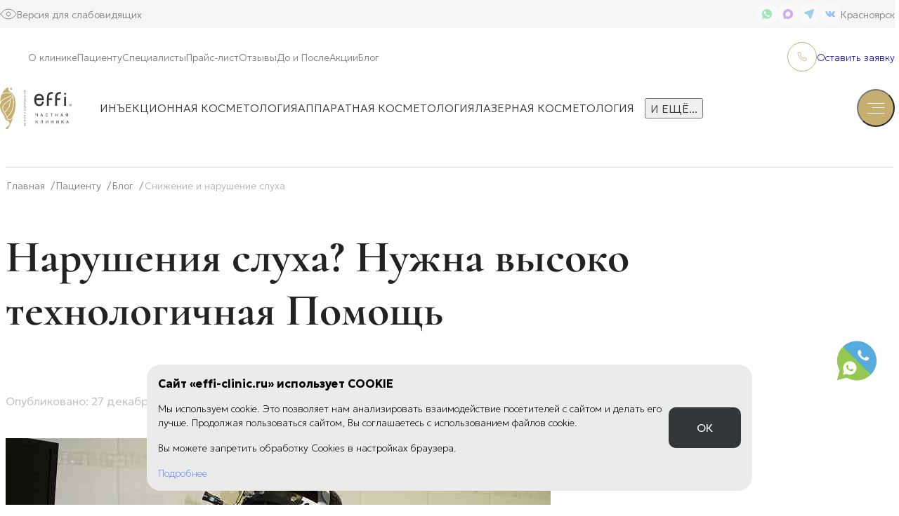

--- FILE ---
content_type: text/html; charset=UTF-8
request_url: https://effi-clinic.ru/patient/blog/narushenia-sluha/
body_size: 38042
content:
<!DOCTYPE html>
<html lang="ru">
<head>
    <meta charset="utf-8">
    <title>6 видов нарушений слуха. Блог о здоровье и красоте</title>
    <meta name="viewport" content="width=device-width, initial-scale=1, maximum-scale=1">
    <meta http-equiv="X-UA-Compatible" content="IE=edge">
    <meta name="format-detection" content="telephone=no">

    
    <link rel="shortcut icon" href="https://effi-clinic.ru/favicon.ico" type="image/x-icon">
    <link rel="icon" href="https://effi-clinic.ru/favicon.ico" type="image/x-icon">
    <link rel="icon" href="https://effi-clinic.ru/favicon_120.svg" sizes="120x120" type="image/svg">
    <link rel="preconnect" href="https://fonts.googleapis.com">
    <link rel="preconnect" href="https://fonts.gstatic.com" crossorigin>
    
    <meta property = "og:title" content = "6 видов нарушений слуха. Блог о здоровье и красоте" />
    <meta property = "og:image" content="/upload/effi_soc-min.png" />

    <meta http-equiv="Content-Type" content="text/html; charset=UTF-8" />
<meta name="keywords" content="Главная страница" />
<meta name="description" content="Снижение слуха происходит в силу естественных, либо внешних причин. Когда нарушение слуха вызвано заболеваниями, вернуть слух можно, оказав своевременную медицинскую помощь. При этом универсального лечения не существует. Поэтому всегда необходима диагностика." />
<script data-skip-moving="true">(function(w, d, n) {var cl = "bx-core";var ht = d.documentElement;var htc = ht ? ht.className : undefined;if (htc === undefined || htc.indexOf(cl) !== -1){return;}var ua = n.userAgent;if (/(iPad;)|(iPhone;)/i.test(ua)){cl += " bx-ios";}else if (/Windows/i.test(ua)){cl += ' bx-win';}else if (/Macintosh/i.test(ua)){cl += " bx-mac";}else if (/Linux/i.test(ua) && !/Android/i.test(ua)){cl += " bx-linux";}else if (/Android/i.test(ua)){cl += " bx-android";}cl += (/(ipad|iphone|android|mobile|touch)/i.test(ua) ? " bx-touch" : " bx-no-touch");cl += w.devicePixelRatio && w.devicePixelRatio >= 2? " bx-retina": " bx-no-retina";if (/AppleWebKit/.test(ua)){cl += " bx-chrome";}else if (/Opera/.test(ua)){cl += " bx-opera";}else if (/Firefox/.test(ua)){cl += " bx-firefox";}ht.className = htc ? htc + " " + cl : cl;})(window, document, navigator);</script>


<link href="/bitrix/cache/css/s1/is_digital/page_24c518d53050a1a0b5b5d48fdbc540b6/page_24c518d53050a1a0b5b5d48fdbc540b6_v1.css?176674803053443" type="text/css"  rel="stylesheet" />
<link href="/bitrix/cache/css/s1/is_digital/template_9f3e95374aca1cde107710c0ad122759/template_9f3e95374aca1cde107710c0ad122759_v1.css?1768976912230211" type="text/css"  data-template-style="true" rel="stylesheet" />







<style>img[src*="captcha.php"] {cursor: pointer;}</style>
<style>#is-core_cookies .is-core_cookies__wrap {     max-width: 830px;  padding: 16px;     background-color: #ebebeb;     color: #000000; }

#is-core_cookies .is-core_cookies__action {    color: #fff;  min-width: 102px; background: #32373A}

#is-core_cookies  .is-core_cookies__action:hover {
    background: #C6AE71;
}

#is-core_cookies { width: calc(100% - 30px); }</style>



		 
        



    </head>
<body id="body-css-main">
        <div class="outer">
        <div class="inner">
            <div class="wrapper" style="--top: 169px;">
                                <header class="header">
    <div class="header__container">
        <div class="header__menu menu">
            <div class="menu__top top-menu">
                <a href="javascript:void(0)" class="top-menu__link bvi-open active" style='--icon:url(&quot;/local/templates/is_digital/img/icons/eye.svg&quot;)'>Версия для слабовидящих</a>
                <div class="top-menu__content">
                        <div class="top-menu__items">
                    <a href="https://api.whatsapp.com/send?phone=79069109066" target="_blank" class="top-menu__item" style='--icon:url(&quot;/local/templates/is_digital/img/icons/01.svg&quot;); --color-alt:#25D366'></a>
                    <a href="https://max.ru/u/f9LHodD0cOL_lSLIIxSqkZoGJbkmokhcpc_rd34MWFad6FFbKA4i7HBoUPM" target="_blank" class="top-menu__item" style='--icon:url(&quot;/local/templates/is_digital/img/icons/max.svg&quot;); --color-alt:#8E3FDA'></a>
                    <a href="https://t.me/+79069109066" target="_blank" class="top-menu__item" style='--icon:url(&quot;/local/templates/is_digital/img/icons/03.svg&quot;); --color-alt:#1D98D5'></a>
                    <a href="https://vk.com/effi.clinic" target="_blank" class="top-menu__item" style='--icon:url(&quot;/local/templates/is_digital/img/icons/02.svg&quot;); --color-alt:#0077ff'></a>
            </div>
                        <div class="top-menu__city city-menu" data-da=".catalog__mobile, 992, 5">
                        <div class="city-menu__title">Красноярск</div>
                        <div class="city-contacts">
                            <div>
    <div class="name">Подразделение на Исторической</div>
    <div class="text">
        г. Красноярск, ул. Историческая, д. 111, стр. 3/2 - 660025<br>
 Пн-Сб с 09:00 до 21:00,&nbsp;Вс&nbsp;с 10:00 до 19:00<br>
 <br>
 <a href="#">+7(391) 205-00-11</a><br>
 <a href="#">info@effi-clinic.ru</a><br>
 <br>
 +7 906 910 9066&nbsp;(WhatsApp, Telegram)<br>
 <br>    </div>
    </div>
<div>
    <div class="name">Подразделение на Дубровинского</div>
    <div class="text">
        г. Красноярск, ул. Дубровинского, д. 50 - 660049<br>
 Пн-Сб с 08:00 до 20:00, Вс выходной<br>
 <br>
 <a href="#">+7(391) 205-00-11</a><br>
 <a href="#">lor@effi-clinic.ru</a><br>
 <br>
 +7 906 910 9066&nbsp;(WhatsApp, Telegram)<br>
 <br>    </div>
    </div>


                        </div>
                        <div class="city-menu__body">
                                                    </div>
                    </div>
                </div>
            </div>
            <div class="menu__inner inner-menu">
                <ul class="inner-menu__list" data-da=".catalog__container, 992, 1">
        <li class="inner-menu__item">
        <a href="/about/" class="inner-menu__link">О клинике</a>
    </li>
        <li class="inner-menu__item">
        <a href="/patient/" class="inner-menu__link">Пациенту</a>
    </li>
        <li class="inner-menu__item">
        <a href="/personal/" class="inner-menu__link">Специалисты</a>
    </li>
        <li class="inner-menu__item">
        <a href="/prices/" class="inner-menu__link">Прайс-лист</a>
    </li>
        <li class="inner-menu__item">
        <a href="/reviews/" class="inner-menu__link">Отзывы</a>
    </li>
        <li class="inner-menu__item">
        <a href="/galereya-do-posle/" class="inner-menu__link">До и После</a>
    </li>
        <li class="inner-menu__item">
        <a href="/predlozhenie-mesyatsa/" class="inner-menu__link">Акции</a>
    </li>
        <li class="inner-menu__item">
        <a href="/patient/blog/" class="inner-menu__link">Блог</a>
    </li>
    </ul>
                <div class="inner-menu__content">
                    <div class="inner-menu__btns">
                        <a href="javascript:void(0)" class="inner-menu__btn mob_menu_search inner-menu__btn--search" style='--icon:url(&quot;/local/templates/is_digital/img/icons/search.svg&quot;)'></a>
                                                <meta name="modal_class" content="mod_login">
                    </div>
                    <a href="tel:+73912050011" class="inner-menu__phone" style='--icon:url(&quot;/local/templates/is_digital/img/icons/13.svg&quot;)'>
                        <span>+7 (391) 205-00-11</span>
                    </a>
                    <a href="javascript:void(0)" class="inner-menu__callback btn btn--border modal_note" data-da=".catalog__mobile, 992,0">
                        <span>Оставить заявку</span>
                    </a>
                </div>
            </div>
            <div class="menu__bottom bottom-menu">
                <a href="/" class="bottom-menu__logo" data-da=".inner-menu, 992, 0">
                    <img src="/upload/is/settings/861/ce08tiufqvh4aiijpuny0147abhxdvf1.svg" alt="">
                </a>

                    <nav class="bottom-menu__nav js-nav" data-da=".catalog__container, 992, 1">
        <ul class="bottom-menu__list">
                            <li class="bottom-menu__item js-list-category">
                    <a href="/services/inektsionnaya-kosmetologiya/" class="bottom-menu__link">Инъекционная косметология</a>
                                            <ul class="bottom-menu__sublist">
                                                            <li class="bottom-menu__subitem">
                                    <a href="/services/konturnaia-plastika/" class="bottom-menu__page">Контурная пластика</a>
                                </li>
                                                            <li class="bottom-menu__subitem">
                                    <a href="/services/mezoterapy/" class="bottom-menu__page">Мезотерапия</a>
                                </li>
                                                            <li class="bottom-menu__subitem">
                                    <a href="/services/plazmolifting-krasnoyarsk/" class="bottom-menu__page">PRP терапия</a>
                                </li>
                                                            <li class="bottom-menu__subitem">
                                    <a href="/services/botox/" class="bottom-menu__page">Ботулинотерапия</a>
                                </li>
                                                            <li class="bottom-menu__subitem">
                                    <a href="https://effi-clinic.ru/services/biorevitalizacia-krasnoyarsk/" class="bottom-menu__page">Биоревитализация</a>
                                </li>
                                                            <li class="bottom-menu__subitem">
                                    <a href="/services/placentoterapy-krasnoyarsk/" class="bottom-menu__page">Плацентотерапия</a>
                                </li>
                                                            <li class="bottom-menu__subitem">
                                    <a href="/services/uvlazhnenie-gub-krasnoyarsk/" class="bottom-menu__page">Увлажнение губ</a>
                                </li>
                                                            <li class="bottom-menu__subitem">
                                    <a href="/services/uvelichenie-gub-krasnoyarsk/" class="bottom-menu__page">Увеличение губ</a>
                                </li>
                                                            <li class="bottom-menu__subitem">
                                    <a href="/services/inektsii-kollagena-kollagenoterapiya-krasnoyarsk/" class="bottom-menu__page">Инъекции коллагена (коллагенотерапия)</a>
                                </li>
                                                            <li class="bottom-menu__subitem">
                                    <a href="/services/sferogel-krasnoyarsk/" class="bottom-menu__page">Инъекции Сферогеля</a>
                                </li>
                                                            <li class="bottom-menu__subitem">
                                    <a href="/services/gialtoks-krasnoyarsk/" class="bottom-menu__page">Гиалтокс</a>
                                </li>
                                                            <li class="bottom-menu__subitem">
                                    <a href="/services/lechenie-gipergidroza-krasnoyarsk/" class="bottom-menu__page">Лечение гипергидроза</a>
                                </li>
                                                            <li class="bottom-menu__subitem">
                                    <a href="/services/mezoterapiya-kistej-ruk-krasnoyarsk/" class="bottom-menu__page">Мезотерапия рук</a>
                                </li>
                                                            <li class="bottom-menu__subitem">
                                    <a href="/services/bezoperatsionnoe-uvelichenie-yagodits-krasnoyarsk/" class="bottom-menu__page">Безоперационное увеличение ягодиц</a>
                                </li>
                                                            <li class="bottom-menu__subitem">
                                    <a href="/services/kollagenoterapiya-ellagen-krasnoyarsk/" class="bottom-menu__page">Коллагенотерапия Ellagen</a>
                                </li>
                                                    </ul>
                                    </li>
                            <li class="bottom-menu__item js-list-category">
                    <a href="/services/apparatnaya-kosmetologia/" class="bottom-menu__link">Аппаратная косметология</a>
                                            <ul class="bottom-menu__sublist">
                                                            <li class="bottom-menu__subitem">
                                    <a href="/services/fotoomolozhenie/" class="bottom-menu__page">Фотоомоложение</a>
                                </li>
                                                            <li class="bottom-menu__subitem">
                                    <a href="/services/fotoomolozhenie-bbl-lechenie-svetom/" class="bottom-menu__page">Фотоомоложение BBL Forever Young</a>
                                </li>
                                                            <li class="bottom-menu__subitem">
                                    <a href="/services/radiochastotnyy-lifting-face-tite-krasnoyarsk/" class="bottom-menu__page">Радиочастотный лифтинг Face Tite</a>
                                </li>
                                                            <li class="bottom-menu__subitem">
                                    <a href="/services/termolifting/" class="bottom-menu__page">Термолифтинг SkinTyte</a>
                                </li>
                                                            <li class="bottom-menu__subitem">
                                    <a href="/services/morpheus-8-krasnoyarsk/" class="bottom-menu__page">Игольчатый РФ-лифтинг на аппарате Morpheus 8</a>
                                </li>
                                                            <li class="bottom-menu__subitem">
                                    <a href="/services/ultrazvukovoe-remodelirovanie-litsa-ultight-krasnoyarsk/" class="bottom-menu__page">Ультразвуковое ремоделирование лица Ultight</a>
                                </li>
                                                            <li class="bottom-menu__subitem">
                                    <a href="/services/igolchatyy-rf-lifting-litsa-krasnoyarsk/" class="bottom-menu__page">Игольчатый RF лифтинг лица</a>
                                </li>
                                                            <li class="bottom-menu__subitem">
                                    <a href="/services/mikrotoki-krasnoyarsk/" class="bottom-menu__page">Микротоки для лица</a>
                                </li>
                                                            <li class="bottom-menu__subitem">
                                    <a href="/services/fotodinamicheskaya-terapiya-krasnoyarsk/" class="bottom-menu__page">Фотодинамическая терапия</a>
                                </li>
                                                            <li class="bottom-menu__subitem">
                                    <a href="/services/lazernaya-shlifovka/" class="bottom-menu__page">Лазерная шлифовка</a>
                                </li>
                                                            <li class="bottom-menu__subitem">
                                    <a href="/services/udalenie-rubtsov-posle-akne-krasnoyarsk/" class="bottom-menu__page">Лазерное лечение постакне</a>
                                </li>
                                                            <li class="bottom-menu__subitem">
                                    <a href="/services/lazernoe-omolozhenie-vek-krasnoyarsk/" class="bottom-menu__page">Лазерное омоложение век</a>
                                </li>
                                                            <li class="bottom-menu__subitem">
                                    <a href="/services/lazernyy-lipoliz/" class="bottom-menu__page">Лазерный липолиз подбородка</a>
                                </li>
                                                            <li class="bottom-menu__subitem">
                                    <a href="/services/epilyatsiya/" class="bottom-menu__page">Лазерная эпиляция</a>
                                </li>
                                                            <li class="bottom-menu__subitem">
                                    <a href="/services/lazernoe-udalenie-tatuirovok-i-tatuazha-krasnoyarsk/" class="bottom-menu__page">Лазерное удаление татуировок и татуажа</a>
                                </li>
                                                            <li class="bottom-menu__subitem">
                                    <a href="/services/lazernaya-shlifovka-i-udalenie-rubcov-krasnoyarsk/" class="bottom-menu__page">Лазерная шлифовка рубцов и шрамов</a>
                                </li>
                                                            <li class="bottom-menu__subitem">
                                    <a href="/services/lechenie-akne/" class="bottom-menu__page">Лазерное лечение акне</a>
                                </li>
                                                            <li class="bottom-menu__subitem">
                                    <a href="/services/neodimovoe-omolozhenie-na-lazere-q-master-krasnoyarsk/" class="bottom-menu__page">Неодимовое омоложение на лазере Q-Master</a>
                                </li>
                                                    </ul>
                                    </li>
                            <li class="bottom-menu__item js-list-category">
                    <a href="/services/lazernaya-kosmetologiya/" class="bottom-menu__link">Лазерная косметология</a>
                                            <ul class="bottom-menu__sublist">
                                                            <li class="bottom-menu__subitem">
                                    <a href="/services/intimnoe-omolozhenie-lazerom-diva-krasnoyarsk/" class="bottom-menu__page">Интимное омоложение лазером diVa</a>
                                </li>
                                                            <li class="bottom-menu__subitem">
                                    <a href="/services/lazernaya-shlifovka/" class="bottom-menu__page">Лазерная шлифовка</a>
                                </li>
                                                            <li class="bottom-menu__subitem">
                                    <a href="/services/lazernoe-omolozhenie-halo/" class="bottom-menu__page">Гибридное лазерное омоложение Halo</a>
                                </li>
                                                            <li class="bottom-menu__subitem">
                                    <a href="/services/lazernoe-udalenie-vesnushek/" class="bottom-menu__page">Лазерное удаление веснушек</a>
                                </li>
                                                            <li class="bottom-menu__subitem">
                                    <a href="/services/lazernyj-piling/" class="bottom-menu__page">Лазерный пилинг</a>
                                </li>
                                                            <li class="bottom-menu__subitem">
                                    <a href="/services/termolifting/" class="bottom-menu__page">Термолифтинг SkinTyte</a>
                                </li>
                                                            <li class="bottom-menu__subitem">
                                    <a href="/services/fotoomolozhenie-bbl-lechenie-svetom/" class="bottom-menu__page">Фотоомоложение BBL (лечение светом)</a>
                                </li>
                                                            <li class="bottom-menu__subitem">
                                    <a href="/services/epilyatsiya/" class="bottom-menu__page">Лазерная эпиляция</a>
                                </li>
                                                            <li class="bottom-menu__subitem">
                                    <a href="/services/lazernyy-lipoliz/" class="bottom-menu__page">Лазерный липолиз подбородка</a>
                                </li>
                                                            <li class="bottom-menu__subitem">
                                    <a href="/services/lazernoe-omolozhenie-anti-age-krasnoyarsk/" class="bottom-menu__page">Комбинированное лазерное омоложение Anti Age</a>
                                </li>
                                                            <li class="bottom-menu__subitem">
                                    <a href="/services/lazernoe-omolozhenie-vek-krasnoyarsk/" class="bottom-menu__page">Лазерное омоложение век</a>
                                </li>
                                                            <li class="bottom-menu__subitem">
                                    <a href="/services/neodimovoe-omolozhenie-na-lazere-q-master-krasnoyarsk/" class="bottom-menu__page">Неодимовое омоложение на лазере Q-Master</a>
                                </li>
                                                            <li class="bottom-menu__subitem">
                                    <a href="/services/lechenie-akne/" class="bottom-menu__page">Лазерное лечение акне</a>
                                </li>
                                                            <li class="bottom-menu__subitem">
                                    <a href="/services/udalenie-rubtsov-posle-akne-krasnoyarsk/" class="bottom-menu__page">Лазерное лечение постакне</a>
                                </li>
                                                            <li class="bottom-menu__subitem">
                                    <a href="/services/lazernoe-udalenie-tatuirovok-i-tatuazha-krasnoyarsk/" class="bottom-menu__page">Лазерное удаление татуировок и татуажа</a>
                                </li>
                                                            <li class="bottom-menu__subitem">
                                    <a href="/services/lazernaya-shlifovka-i-udalenie-rubcov-krasnoyarsk/" class="bottom-menu__page">Лазерная шлифовка рубцов и шрамов</a>
                                </li>
                                                    </ul>
                                    </li>
                            <li class="bottom-menu__item js-list-category">
                    <a href="/services/esteticheskaya-kosmetologiya/" class="bottom-menu__link">Эстетическая косметология</a>
                                            <ul class="bottom-menu__sublist">
                                                            <li class="bottom-menu__subitem">
                                    <a href="/services/ukhodovye-protsedury/" class="bottom-menu__page">Уходовые процедуры</a>
                                </li>
                                                            <li class="bottom-menu__subitem">
                                    <a href="/services/professionalnaya-chistka-litsa/" class="bottom-menu__page">Профессиональная чистка лица</a>
                                </li>
                                                            <li class="bottom-menu__subitem">
                                    <a href="/services/akvapiling-gollivudskoe-ochishchenie-kozhi-profacial-krasnoyarsk/" class="bottom-menu__page">Аквапилинг (Голливудское очищение кожи ProFacial)</a>
                                </li>
                                                            <li class="bottom-menu__subitem">
                                    <a href="/services/ultrazvykovaia-chistka-lica-krasnoyarsk/" class="bottom-menu__page">Ультразвуковая чистка лица</a>
                                </li>
                                                            <li class="bottom-menu__subitem">
                                    <a href="/services/piling/" class="bottom-menu__page">Пилинг</a>
                                </li>
                                                            <li class="bottom-menu__subitem">
                                    <a href="/services/karbonovyy-piling-krasnoyarsk/" class="bottom-menu__page">Карбоновый пилинг</a>
                                </li>
                                                    </ul>
                                    </li>
                            <li class="bottom-menu__item js-list-category">
                    <a href="/services/kosmetologiya/" class="bottom-menu__link">Косметология</a>
                                            <ul class="bottom-menu__sublist">
                                                            <li class="bottom-menu__subitem">
                                    <a href="/services/prokol-ushej-krasnoyarsk/" class="bottom-menu__page">Прокол ушей</a>
                                </li>
                                                            <li class="bottom-menu__subitem">
                                    <a href="/services/ekzosomalnaya-terapiya-krasnoyarsk/" class="bottom-menu__page">Экзосомальная терапия</a>
                                </li>
                                                            <li class="bottom-menu__subitem">
                                    <a href="/services/udalenie-vinnyh-pyaten-krasnoyarsk/" class="bottom-menu__page">Удаление винных пятен</a>
                                </li>
                                                            <li class="bottom-menu__subitem">
                                    <a href="/services/lechenie-rozatsea/" class="bottom-menu__page">Лечение розацеа</a>
                                </li>
                                                            <li class="bottom-menu__subitem">
                                    <a href="/services/lechenie-kuperoza-udalenie-sosudov/" class="bottom-menu__page">Лечение купероза</a>
                                </li>
                                                            <li class="bottom-menu__subitem">
                                    <a href="/services/udalenie-sosudov-krasnoyarsk/" class="bottom-menu__page">Удаление сосудов</a>
                                </li>
                                                            <li class="bottom-menu__subitem">
                                    <a href="/services/udalenie-pigmentnyh-pyaten-krasnoyarsk/" class="bottom-menu__page">Удаление пигментных пятен</a>
                                </li>
                                                    </ul>
                                    </li>
                            <li class="bottom-menu__item js-list-category">
                    <a href="/services/nitevoy-lifting/" class="bottom-menu__link">Нитевые технологии</a>
                                            <ul class="bottom-menu__sublist">
                                                            <li class="bottom-menu__subitem">
                                    <a href="/services/nitevoi-lifting-krasnoyarsk/" class="bottom-menu__page">Нитевой лифтинг</a>
                                </li>
                                                            <li class="bottom-menu__subitem">
                                    <a href="/services/niti-elastikum-krasnoyarsk/" class="bottom-menu__page">Нити эластикум</a>
                                </li>
                                                    </ul>
                                    </li>
                            <li class="bottom-menu__item js-list-category">
                    <a href="/services/korrekcia-figury/" class="bottom-menu__link">Коррекция фигуры</a>
                                            <ul class="bottom-menu__sublist">
                                                            <li class="bottom-menu__subitem">
                                    <a href="/services/bezoperatsionnoe-lipomodelirovanie-krasnoyarsk/" class="bottom-menu__page">Безоперационное липомоделирование ONDA</a>
                                </li>
                                                            <li class="bottom-menu__subitem">
                                    <a href="/services/korrektsiya-figury-beautylizer-krasnoyarsk/" class="bottom-menu__page">Коррекция фигуры Beautylizer</a>
                                </li>
                                                            <li class="bottom-menu__subitem">
                                    <a href="/services/obertyvanie-cellooe-krasnoyarsk/" class="bottom-menu__page">Обертывание CellooE</a>
                                </li>
                                                            <li class="bottom-menu__subitem">
                                    <a href="/services/vacuumno-rolikovy-massag-krasnoyarsk/" class="bottom-menu__page">Вакуумно-роликовый массаж</a>
                                </li>
                                                            <li class="bottom-menu__subitem">
                                    <a href="/services/radiochastotnyy-lifting-body-tite-krasnoyarsk/" class="bottom-menu__page">Радиочастотный лифтинг Body Tite</a>
                                </li>
                                                            <li class="bottom-menu__subitem">
                                    <a href="/services/mikroigolchatyy-rf-lifting-zhivota-krasnoyarsk/" class="bottom-menu__page">Микроигольчатый RF-лифтинг живота</a>
                                </li>
                                                            <li class="bottom-menu__subitem">
                                    <a href="/services/bezoperatsionnoe-lipomodelirovanie-krasnoyarsk/" class="bottom-menu__page">Безоперационное липомоделирование</a>
                                </li>
                                                    </ul>
                                    </li>
                            <li class="bottom-menu__item js-list-category">
                    <a href="/services/trihologiya/" class="bottom-menu__link">Трихология</a>
                                            <ul class="bottom-menu__sublist">
                                                            <li class="bottom-menu__subitem">
                                    <a href="/services/plazmoterapiya-dlya-volos-krasnoyarsk/" class="bottom-menu__page">Плазмотерапия для волос</a>
                                </li>
                                                            <li class="bottom-menu__subitem">
                                    <a href="/services/mezoterapiya-dlya-volos-krasnoyarsk/" class="bottom-menu__page">Мезотерапия для волос</a>
                                </li>
                                                            <li class="bottom-menu__subitem">
                                    <a href="/services/ozonoterapiya-po-volosistoy-chasti-golovy-krasnoyarsk/" class="bottom-menu__page">Озонотерапия по волосистой части головы</a>
                                </li>
                                                    </ul>
                                    </li>
                            <li class="bottom-menu__item js-list-category">
                    <a href="/services/dermatologiya/" class="bottom-menu__link">Дерматология</a>
                                            <ul class="bottom-menu__sublist">
                                                            <li class="bottom-menu__subitem">
                                    <a href="/services/onkologiya/" class="bottom-menu__page">Онкология</a>
                                </li>
                                                            <li class="bottom-menu__subitem">
                                    <a href="/services/lechenie-akne/" class="bottom-menu__page">Лазерное лечение акне</a>
                                </li>
                                                            <li class="bottom-menu__subitem">
                                    <a href="/services/lechenie-ugrej-krasnoyarsk/" class="bottom-menu__page">Лечение угрей</a>
                                </li>
                                                            <li class="bottom-menu__subitem">
                                    <a href="/services/plazmolifting-krasnoyarsk/" class="bottom-menu__page">PRP плазмолифтинг</a>
                                </li>
                                                            <li class="bottom-menu__subitem">
                                    <a href="/services/lazernoe-udalenie-novoobrazovanij-kozhi/" class="bottom-menu__page">Лазерное удаление новообразований кожи</a>
                                </li>
                                                            <li class="bottom-menu__subitem">
                                    <a href="/services/lazernoe-udalenie-novoobrazovanij-kozhi/" class="bottom-menu__page">Удаление новообразований на лице</a>
                                </li>
                                                            <li class="bottom-menu__subitem">
                                    <a href="/services/udalenie-rodinok-krasnoyarsk/" class="bottom-menu__page">Удаление родинок</a>
                                </li>
                                                            <li class="bottom-menu__subitem">
                                    <a href="/services/udalenie-papillom-borodavok-krasnoyarsk/" class="bottom-menu__page">Удаление папиллом (бородавок)</a>
                                </li>
                                                    </ul>
                                    </li>
                            <li class="bottom-menu__item js-list-category">
                    <a href="/services/plasticheskaia-hirurgiya/" class="bottom-menu__link">Пластическая хирургия</a>
                                            <ul class="bottom-menu__sublist">
                                                            <li class="bottom-menu__subitem">
                                    <a href="/services/lazernyy-lipoliz/" class="bottom-menu__page">Лазерный липолиз подбородка</a>
                                </li>
                                                            <li class="bottom-menu__subitem">
                                    <a href="/services/liposaktsiya/" class="bottom-menu__page">Липосакция</a>
                                </li>
                                                            <li class="bottom-menu__subitem">
                                    <a href="/services/lipofiling/" class="bottom-menu__page">Липофилинг</a>
                                </li>
                                                            <li class="bottom-menu__subitem">
                                    <a href="/services/nanoetgraphing/" class="bottom-menu__page">Нанофэтграфтинг</a>
                                </li>
                                                            <li class="bottom-menu__subitem">
                                    <a href="/services/labioplastika-krasnoyarsk/" class="bottom-menu__page">Лабиопластика</a>
                                </li>
                                                            <li class="bottom-menu__subitem">
                                    <a href="/services/plastyka-brovey/" class="bottom-menu__page">Пластика бровей (Лифтинг бровей)</a>
                                </li>
                                                            <li class="bottom-menu__subitem">
                                    <a href="/services/plastyla-vek/" class="bottom-menu__page">Пластика век (Блефаропластика)</a>
                                </li>
                                                            <li class="bottom-menu__subitem">
                                    <a href="/services/krugovaya-blefaroplastika-krasnoyarsk/" class="bottom-menu__page">Круговая блефаропластика</a>
                                </li>
                                                            <li class="bottom-menu__subitem">
                                    <a href="/services/plastyka-grudy/" class="bottom-menu__page">Пластика груди (Маммопластика)</a>
                                </li>
                                                            <li class="bottom-menu__subitem">
                                    <a href="/services/plastyka-lyca-sheya/" class="bottom-menu__page">Пластика лица и шеи (Ритидэктомия)</a>
                                </li>
                                                            <li class="bottom-menu__subitem">
                                    <a href="/services/plastika-nosa-rinoplastika/" class="bottom-menu__page">Пластика носа (Ринопластика)</a>
                                </li>
                                                            <li class="bottom-menu__subitem">
                                    <a href="/services/plastyka-ushey/" class="bottom-menu__page">Пластика ушей (Отопластика)</a>
                                </li>
                                                            <li class="bottom-menu__subitem">
                                    <a href="/services/rehabilitation/" class="bottom-menu__page">Реабилитация</a>
                                </li>
                                                            <li class="bottom-menu__subitem">
                                    <a href="/services/udalenie-novoobrazovanij/" class="bottom-menu__page">Удаление новообразований</a>
                                </li>
                                                            <li class="bottom-menu__subitem">
                                    <a href="/services/fetgrafting/" class="bottom-menu__page">Фэтграфтинг</a>
                                </li>
                                                            <li class="bottom-menu__subitem">
                                    <a href="/services/ginecomastia-krasnoyarsk/" class="bottom-menu__page">Гинекомастия</a>
                                </li>
                                                            <li class="bottom-menu__subitem">
                                    <a href="/services/temporalnyj-lifting-krasnoyarsk/" class="bottom-menu__page">Темпоральный лифтинг</a>
                                </li>
                                                            <li class="bottom-menu__subitem">
                                    <a href="/services/chik-lift-krasnoyarsk/" class="bottom-menu__page">Чик лифт</a>
                                </li>
                                                            <li class="bottom-menu__subitem">
                                    <a href="/services/abdominoplastika-krasnoyarsk/" class="bottom-menu__page">Абдоминопластика</a>
                                </li>
                                                            <li class="bottom-menu__subitem">
                                    <a href="/services/udalenie-dvoynogo-podborodka-krasnoyarsk/" class="bottom-menu__page">Удаление двойного подбородка</a>
                                </li>
                                                            <li class="bottom-menu__subitem">
                                    <a href="/services/piezohirurgia-krasnoyarsk/" class="bottom-menu__page">Пьезохирургия</a>
                                </li>
                                                            <li class="bottom-menu__subitem">
                                    <a href="/services/endoskopicheskaya-podtyazhka-lba-krasnoyarsk/" class="bottom-menu__page">Эндоскопическая подтяжка лба</a>
                                </li>
                                                            <li class="bottom-menu__subitem">
                                    <a href="/services/endoskopicheskaya-podtyazhka-litsa-krasnoyarsk/" class="bottom-menu__page">Эндоскопическая подтяжка лица</a>
                                </li>
                                                    </ul>
                                    </li>
                            <li class="bottom-menu__item js-list-category">
                    <a href="/services/chelyustno-litsevaya-khirurgiya/" class="bottom-menu__link">Челюстно-лицевая хирургия</a>
                                            <ul class="bottom-menu__sublist">
                                                            <li class="bottom-menu__subitem">
                                    <a href="/services/udalenie-zuba-krasnoyarsk/" class="bottom-menu__page">Удаление зуба</a>
                                </li>
                                                            <li class="bottom-menu__subitem">
                                    <a href="/services/lechenie-pereloma-chelyusti-krasnoyarsk/" class="bottom-menu__page">Лечение перелома челюсти</a>
                                </li>
                                                            <li class="bottom-menu__subitem">
                                    <a href="/services/udalenie-opukholi-chelyusti-krasnoyarsk/" class="bottom-menu__page">Удаление опухоли челюсти</a>
                                </li>
                                                            <li class="bottom-menu__subitem">
                                    <a href="/services/ekstirpatsiya-podchelyustnoy-slyunnoy-zhelezy-krasnoyarsk/" class="bottom-menu__page">Экстирпация подчелюстной слюнной железы</a>
                                </li>
                                                            <li class="bottom-menu__subitem">
                                    <a href="/services/udalenie-adenomy-okoloushnoy-slyunnoy-zhelezy-krasnoyarsk/" class="bottom-menu__page">Удаление аденомы околоушной слюнной железы</a>
                                </li>
                                                            <li class="bottom-menu__subitem">
                                    <a href="/services/osteosintez-krasnoyarsk/" class="bottom-menu__page">Остеосинтез</a>
                                </li>
                                                            <li class="bottom-menu__subitem">
                                    <a href="/services/sinuslifting-krasnoyarsk/" class="bottom-menu__page">Синус-лифтинг</a>
                                </li>
                                                            <li class="bottom-menu__subitem">
                                    <a href="/services/udalenie-kisty-zuba-krasnoyarsk/" class="bottom-menu__page">Удаление кисты зуба</a>
                                </li>
                                                            <li class="bottom-menu__subitem">
                                    <a href="/services/udalenie-retentsionnoy-kisty-krasnoyarsk/" class="bottom-menu__page">Удаление ретенционной кисты</a>
                                </li>
                                                            <li class="bottom-menu__subitem">
                                    <a href="/services/khirurgicheskoe-ispravlenie-prikusa-krasnoyarsk/" class="bottom-menu__page">Хирургическое исправление прикуса</a>
                                </li>
                                                            <li class="bottom-menu__subitem">
                                    <a href="/services/kostnaya-plastika-krasnoyarsk/" class="bottom-menu__page">Костная пластика</a>
                                </li>
                                                            <li class="bottom-menu__subitem">
                                    <a href="/services/implantatsiya-zuba-krasnoyarsk/" class="bottom-menu__page">Имплантация зуба</a>
                                </li>
                                                    </ul>
                                    </li>
                            <li class="bottom-menu__item js-list-category">
                    <a href="/services/otorynolaryngologyia/" class="bottom-menu__link">Оториноларингология</a>
                                            <ul class="bottom-menu__sublist">
                                                            <li class="bottom-menu__subitem">
                                    <a href="/services/children-ent/" class="bottom-menu__page">Детский ЛОР</a>
                                </li>
                                                            <li class="bottom-menu__subitem">
                                    <a href="/services/kholodno-plazmennaya-adenotomiya-krasnoyarsk/" class="bottom-menu__page">Холодно-плазменная аденотомия: современный и бережный подход к удалению аденоидов</a>
                                </li>
                                                            <li class="bottom-menu__subitem">
                                    <a href="/services/vodorodnye-ingalyatsii-krasnoyarsk/" class="bottom-menu__page">Водородные ингаляции</a>
                                </li>
                                                            <li class="bottom-menu__subitem">
                                    <a href="/services/diagnostics/" class="bottom-menu__page">Диагностика</a>
                                </li>
                                                            <li class="bottom-menu__subitem">
                                    <a href="/services/lor-operatsii/" class="bottom-menu__page">ЛОР-Операции</a>
                                </li>
                                                            <li class="bottom-menu__subitem">
                                    <a href="/services/procedures/" class="bottom-menu__page">Процедуры</a>
                                </li>
                                                            <li class="bottom-menu__subitem">
                                    <a href="/services/somnology/" class="bottom-menu__page">Сомнология и лечение храпа</a>
                                </li>
                                                            <li class="bottom-menu__subitem">
                                    <a href="/services/foniatricheski-centre/" class="bottom-menu__page">Фониатрический центр</a>
                                </li>
                                                            <li class="bottom-menu__subitem">
                                    <a href="/services/seans-bos-terapii-krasnoyarsk/" class="bottom-menu__page">Сеанс бос-терапии</a>
                                </li>
                                                    </ul>
                                    </li>
                            <li class="bottom-menu__item js-list-category">
                    <a href="/services/zhenskoe-zdorove/" class="bottom-menu__link">Женское здоровье</a>
                                            <ul class="bottom-menu__sublist">
                                                            <li class="bottom-menu__subitem">
                                    <a href="/services/intimnoe-omolozhenie-lazerom-diva-krasnoyarsk/" class="bottom-menu__page">Интимное омоложение лазером diVa</a>
                                </li>
                                                            <li class="bottom-menu__subitem">
                                    <a href="/services/intimnaya-konturnaya-plastika-preparatom-powerfill-krasnoyarsk/" class="bottom-menu__page">Интимная контурная пластика препаратом PowerFill</a>
                                </li>
                                                            <li class="bottom-menu__subitem">
                                    <a href="/services/infrakrasnyy-termolifting-skin-tyte-ii-dlya-intimnykh-zon-krasnoyarsk/" class="bottom-menu__page">Инфракрасный термолифтинг Skin Tyte II для интимных зон</a>
                                </li>
                                                            <li class="bottom-menu__subitem">
                                    <a href="/services/nitevoy-lifting-vlagalishcha-krasnoyarsk/" class="bottom-menu__page">Нитевой лифтинг влагалища</a>
                                </li>
                                                            <li class="bottom-menu__subitem">
                                    <a href="/services/augmentatsiya-tochki-g-krasnoyarsk/" class="bottom-menu__page">Аугментация точки G</a>
                                </li>
                                                            <li class="bottom-menu__subitem">
                                    <a href="/services/spiral-vnutrimatochnaya-krasnoyarsk/" class="bottom-menu__page">Спираль внутриматочная</a>
                                </li>
                                                            <li class="bottom-menu__subitem">
                                    <a href="/services/spiral-mirena-krasnoyarsk/" class="bottom-menu__page">Спираль Мирена</a>
                                </li>
                                                            <li class="bottom-menu__subitem">
                                    <a href="/services/ginekologicheskie-protsedury/" class="bottom-menu__page">Гинекологические процедуры</a>
                                </li>
                                                            <li class="bottom-menu__subitem">
                                    <a href="/services/ginekologicheskoe-obsledovanie/" class="bottom-menu__page">Гинекологическое обследование</a>
                                </li>
                                                            <li class="bottom-menu__subitem">
                                    <a href="/services/labioplastika-krasnoyarsk/" class="bottom-menu__page">Лабиопластика</a>
                                </li>
                                                            <li class="bottom-menu__subitem">
                                    <a href="/services/uzi-ginekologiya/" class="bottom-menu__page">УЗИ гинекология</a>
                                </li>
                                                    </ul>
                                    </li>
                            <li class="bottom-menu__item js-list-category">
                    <a href="/services/esteticheskaya-ginekologiya/" class="bottom-menu__link">Эстетическая гинекология</a>
                                            <ul class="bottom-menu__sublist">
                                                            <li class="bottom-menu__subitem">
                                    <a href="/services/intimnoe-omolozhenie-lazerom-diva-krasnoyarsk/" class="bottom-menu__page">Интимное омоложение</a>
                                </li>
                                                            <li class="bottom-menu__subitem">
                                    <a href="/services/nitevoy-lifting-vlagalishcha-krasnoyarsk/" class="bottom-menu__page">Нитевой лифтинг влагалища</a>
                                </li>
                                                            <li class="bottom-menu__subitem">
                                    <a href="/services/augmentatsiya-tochki-g-krasnoyarsk/" class="bottom-menu__page">Аугментация точки G</a>
                                </li>
                                                            <li class="bottom-menu__subitem">
                                    <a href="/services/infrakrasnyy-termolifting-skin-tyte-ii-dlya-intimnykh-zon-krasnoyarsk/" class="bottom-menu__page">Инфракрасный термолифтинг Skin Tyte II для интимных зон</a>
                                </li>
                                                            <li class="bottom-menu__subitem">
                                    <a href="/services/intimnaya-konturnaya-plastika-preparatom-powerfill-krasnoyarsk/" class="bottom-menu__page">Интимная контурная пластика препаратом PowerFill</a>
                                </li>
                                                    </ul>
                                    </li>
                            <li class="bottom-menu__item js-list-category">
                    <a href="/services/intimnaya-plastika/" class="bottom-menu__link">Эстетическая урология</a>
                                            <ul class="bottom-menu__sublist">
                                                            <li class="bottom-menu__subitem">
                                    <a href="/services/obrezanie-krayney-ploti-krasnoyarsk/" class="bottom-menu__page">Обрезание крайней плоти</a>
                                </li>
                                                            <li class="bottom-menu__subitem">
                                    <a href="/services/plastika-krayney-ploti-pri-fimoze-krasnoyarsk/" class="bottom-menu__page">Пластика крайней плоти при фимозе</a>
                                </li>
                                                    </ul>
                                    </li>
                            <li class="bottom-menu__item js-list-category">
                    <a href="/services/effi-diagnostika/" class="bottom-menu__link">effi-Диагностика</a>
                                            <ul class="bottom-menu__sublist">
                                                            <li class="bottom-menu__subitem">
                                    <a href="/services/ultrazvukovaya-diagnostika-uzi/" class="bottom-menu__page">effi-Ультразвуковая диагностика (УЗИ)</a>
                                </li>
                                                    </ul>
                                    </li>
                            <li class="bottom-menu__item">
                    <a href="/problems/" class="bottom-menu__link">Проблематика</a>
                                    </li>
                    </ul>
    </nav>
                <button type="button" class="bottom-menu__btn" data-da=".inner-menu__content, 992, last" aria-label='Меню'><span class="bottom-menu__icon icon-menu"><span></span></span></button>
            </div>
        </div>
    </div>
</header>                <section class="catalog " data-prlx-parent data-prlx-smooth="20" data-prlx-center="center">
    <div class='catalog__container'>
        <div class="catalog__row">
                <div class="catalog__column">
        <ul class="catalog__list">
                            <li class="catalog__item">
                    <a href="/about/" class="catalog__link catalog__link--category">О клинике</a>
                </li>
                            <li class="catalog__item">
                    <a href="/services/" class="catalog__link catalog__link--category">Услуги и цены</a>
                </li>
                            <li class="catalog__item">
                    <a href="/prices/" class="catalog__link">Прайс-лист</a>
                </li>
                            <li class="catalog__item">
                    <a href="/personal/" class="catalog__link">Специалисты</a>
                </li>
                            <li class="catalog__item">
                    <a href="/patient/" class="catalog__link">Пациенту</a>
                </li>
                            <li class="catalog__item">
                    <a href="/patient/pravila-i-dokumenty/" class="catalog__link">Документы</a>
                </li>
                            <li class="catalog__item">
                    <a href="/reviews/" class="catalog__link">Отзывы</a>
                </li>
                            <li class="catalog__item">
                    <a href="/galereya-do-posle/" class="catalog__link">Галерея до/после</a>
                </li>
                            <li class="catalog__item">
                    <a href="/contacts/" class="catalog__link">Контакты</a>
                </li>
                    </ul>
    </div>
    <div class="catalog__body">
                                    <div class="catalog__category">
                    <div class="catalog__column">
                        <ul class="catalog__list">
                                                            <li class="catalog__item">
                                    <a href="/about/" class="catalog__link">О нас</a>
                                </li>
                                                            <li class="catalog__item">
                                    <a href="/about/license/" class="catalog__link">Лицензии</a>
                                </li>
                                                            <li class="catalog__item">
                                    <a href="/about/tur/" class="catalog__link">Тур по клинике</a>
                                </li>
                                                            <li class="catalog__item">
                                    <a href="/awards/" class="catalog__link">Награды</a>
                                </li>
                                                            <li class="catalog__item">
                                    <a href="/about/educational-center/" class="catalog__link">Учебный центр</a>
                                </li>
                                                            <li class="catalog__item">
                                    <a href="https://effi-healthschool.ru/" class="catalog__link">effi.School</a>
                                </li>
                                                            <li class="catalog__item">
                                    <a href="/about/news/" class="catalog__link">Новости</a>
                                </li>
                                                            <li class="catalog__item">
                                    <a href="/about/jobs/" class="catalog__link">Вакансии</a>
                                </li>
                                                            <li class="catalog__item">
                                    <a href="/about/form/" class="catalog__link">Анкета</a>
                                </li>
                                                            <li class="catalog__item">
                                    <a href="/reviews/" class="catalog__link">Отзывы</a>
                                </li>
                                                            <li class="catalog__item">
                                    <a href="/about/structure/" class="catalog__link">Структура</a>
                                </li>
                                                            <li class="catalog__item">
                                    <a href="/about/doc/" class="catalog__link">Учредительные документы</a>
                                </li>
                                                    </ul>
                        <a href="javascript:void(0)" class="catalog__back" style='--icon:url(&quot;/local/templates/is_digital/img/icons/05.svg&quot;)'>Назад</a>
                    </div>
                                            <div class="catalog__banners">
                                                            <a href="https://effi-clinic.ru/services/lazernaya-kosmetologiya/" class="catalog__banner banner-catalog">
                                    <div class="banner-catalog__img">
                                        <picture>
                                            <img class="lazy"
                                                 src="/local/templates/is_digital/img/loader.gif"
                                                 data-src="/upload/resize_cache//is/settings/a49/500_160_1/144r314lqy4ng5qwyagy4y3gfczeatrs.jpg"
                                                 alt="">
                                        </picture>
                                    </div>
                                    <div class="banner-catalog__title">Лазерная косметология</div>
                                </a>
                                                            <a href="https://effi-clinic.ru/services/plasticheskaia-hirurgiya/" class="catalog__banner banner-catalog">
                                    <div class="banner-catalog__img">
                                        <picture>
                                            <img class="lazy"
                                                 src="/local/templates/is_digital/img/loader.gif"
                                                 data-src="/upload/resize_cache//is/settings/e27/500_160_1/jaokxz9460y0x5vpkg827dx1jeo8b2ih.jpg"
                                                 alt="">
                                        </picture>
                                    </div>
                                    <div class="banner-catalog__title">Пластическая хирургия</div>
                                </a>
                                                            <a href="https://effi-clinic.ru/services/otorynolaryngologyia/" class="catalog__banner banner-catalog">
                                    <div class="banner-catalog__img">
                                        <picture>
                                            <img class="lazy"
                                                 src="/local/templates/is_digital/img/loader.gif"
                                                 data-src="/upload/resize_cache//is/settings/dfe/500_160_1/nzyj9tzpz52b3pm8ii8yumbx3p2kfa74.jpg"
                                                 alt="">
                                        </picture>
                                    </div>
                                    <div class="banner-catalog__title">Сибирский центр ЛОР-хирургии</div>
                                </a>
                                                            <a href="https://effi-clinic.ru/services/zhenskoe-zdorove/" class="catalog__banner banner-catalog">
                                    <div class="banner-catalog__img">
                                        <picture>
                                            <img class="lazy"
                                                 src="/local/templates/is_digital/img/loader.gif"
                                                 data-src="/upload/resize_cache//is/settings/a45/500_160_1/6wkn5rp9x3onngee2zhph5lclp9j30an.jpg"
                                                 alt="">
                                        </picture>
                                    </div>
                                    <div class="banner-catalog__title">Женское здоровье</div>
                                </a>
                                                    </div>
                                    </div>
                                                <div class="catalog__category">
                    <div class="catalog__column">
                        <ul class="catalog__list">
                                                            <li class="catalog__item">
                                    <a href="/services/kosmetologiya/" class="catalog__link catalog__link--icon">Косметология</a>
                                </li>
                                                            <li class="catalog__item">
                                    <a href="/services/inektsionnaya-kosmetologiya/" class="catalog__link catalog__link--icon">Инъекционная косметология</a>
                                </li>
                                                            <li class="catalog__item">
                                    <a href="/services/apparatnaya-kosmetologia/" class="catalog__link catalog__link--icon">Аппаратная косметология</a>
                                </li>
                                                            <li class="catalog__item">
                                    <a href="/services/lazernaya-kosmetologiya/" class="catalog__link catalog__link--icon">Лазерная косметология</a>
                                </li>
                                                            <li class="catalog__item">
                                    <a href="/services/esteticheskaya-kosmetologiya/" class="catalog__link catalog__link--icon">Эстетическая косметология</a>
                                </li>
                                                            <li class="catalog__item">
                                    <a href="/services/nitevoy-lifting/" class="catalog__link catalog__link--icon">Нитевые технологии</a>
                                </li>
                                                            <li class="catalog__item">
                                    <a href="/services/korrekcia-figury/" class="catalog__link catalog__link--icon">Коррекция фигуры</a>
                                </li>
                                                            <li class="catalog__item">
                                    <a href="/services/trihologiya/" class="catalog__link catalog__link--icon">Трихология</a>
                                </li>
                                                            <li class="catalog__item">
                                    <a href="/services/dermatologiya/" class="catalog__link catalog__link--icon">Дерматология</a>
                                </li>
                                                            <li class="catalog__item">
                                    <a href="/services/plasticheskaia-hirurgiya/" class="catalog__link catalog__link--icon">Пластическая хирургия</a>
                                </li>
                                                            <li class="catalog__item">
                                    <a href="/services/chelyustno-litsevaya-khirurgiya/" class="catalog__link catalog__link--icon">Челюстно-лицевая хирургия</a>
                                </li>
                                                            <li class="catalog__item">
                                    <a href="/services/otorynolaryngologyia/" class="catalog__link catalog__link--icon">Оториноларингология</a>
                                </li>
                                                            <li class="catalog__item">
                                    <a href="/services/zhenskoe-zdorove/" class="catalog__link catalog__link--icon">Женское здоровье</a>
                                </li>
                                                            <li class="catalog__item">
                                    <a href="/services/esteticheskaya-ginekologiya/" class="catalog__link catalog__link--icon">Эстетическая гинекология</a>
                                </li>
                                                            <li class="catalog__item">
                                    <a href="/services/intimnaya-plastika/" class="catalog__link catalog__link--icon">Эстетическая урология</a>
                                </li>
                                                            <li class="catalog__item">
                                    <a href="/services/effi-diagnostika/" class="catalog__link catalog__link--icon">effi-Диагностика</a>
                                </li>
                                                    </ul>
                        <a href="javascript:void(0)" class="catalog__back" style='--icon:url(&quot;/local/templates/is_digital/img/icons/05.svg&quot;)'>Назад</a>
                    </div>
                                            <div class="catalog__block">
                                                                                                <div class="catalog__links">
                                        <ul class="catalog__pages">
                                                                                            <li class="catalog__page">
                                                    <a href="/services/prokol-ushej-krasnoyarsk/" class="catalog__page-link">Прокол ушей</a>
                                                </li>
                                                                                            <li class="catalog__page">
                                                    <a href="/services/ekzosomalnaya-terapiya-krasnoyarsk/" class="catalog__page-link">Экзосомальная терапия</a>
                                                </li>
                                                                                            <li class="catalog__page">
                                                    <a href="/services/udalenie-vinnyh-pyaten-krasnoyarsk/" class="catalog__page-link">Удаление винных пятен</a>
                                                </li>
                                                                                            <li class="catalog__page">
                                                    <a href="/services/lechenie-rozatsea/" class="catalog__page-link">Лечение розацеа</a>
                                                </li>
                                            </ul><ul class="catalog__pages">                                                <li class="catalog__page">
                                                    <a href="/services/lechenie-kuperoza-udalenie-sosudov/" class="catalog__page-link">Лечение купероза</a>
                                                </li>
                                                                                            <li class="catalog__page">
                                                    <a href="/services/udalenie-sosudov-krasnoyarsk/" class="catalog__page-link">Удаление сосудов</a>
                                                </li>
                                                                                            <li class="catalog__page">
                                                    <a href="/services/udalenie-pigmentnyh-pyaten-krasnoyarsk/" class="catalog__page-link">Удаление пигментных пятен</a>
                                                </li>
                                                                                    </ul>
                                        <a href="javascript:void(0)" class="catalog__back catalog__back--two" style='--icon:url(&quot;/local/templates/is_digital/img/icons/05.svg&quot;)'>Назад</a>
                                    </div>
                                                                                                                                <div class="catalog__links">
                                        <ul class="catalog__pages">
                                                                                            <li class="catalog__page">
                                                    <a href="/services/konturnaia-plastika/" class="catalog__page-link">Контурная пластика</a>
                                                </li>
                                                                                            <li class="catalog__page">
                                                    <a href="/services/mezoterapy/" class="catalog__page-link">Мезотерапия</a>
                                                </li>
                                                                                            <li class="catalog__page">
                                                    <a href="/services/plazmolifting-krasnoyarsk/" class="catalog__page-link">PRP терапия</a>
                                                </li>
                                                                                            <li class="catalog__page">
                                                    <a href="/services/botox/" class="catalog__page-link">Ботулинотерапия</a>
                                                </li>
                                                                                            <li class="catalog__page">
                                                    <a href="/services/biorevitalizacia-krasnoyarsk/" class="catalog__page-link">Биоревитализация</a>
                                                </li>
                                                                                            <li class="catalog__page">
                                                    <a href="/services/placentoterapy-krasnoyarsk/" class="catalog__page-link">Плацентотерапия</a>
                                                </li>
                                                                                            <li class="catalog__page">
                                                    <a href="/services/uvlazhnenie-gub-krasnoyarsk/" class="catalog__page-link">Увлажнение губ</a>
                                                </li>
                                                                                            <li class="catalog__page">
                                                    <a href="/services/uvelichenie-gub-krasnoyarsk/" class="catalog__page-link">Увеличение губ</a>
                                                </li>
                                            </ul><ul class="catalog__pages">                                                <li class="catalog__page">
                                                    <a href="/services/inektsii-kollagena-kollagenoterapiya-krasnoyarsk/" class="catalog__page-link">Инъекции коллагена (коллагенотерапия)</a>
                                                </li>
                                                                                            <li class="catalog__page">
                                                    <a href="/services/sferogel-krasnoyarsk/" class="catalog__page-link">Инъекции коллагена (коллагенотерапия)</a>
                                                </li>
                                                                                            <li class="catalog__page">
                                                    <a href="/services/gialtoks-krasnoyarsk/" class="catalog__page-link">Гиалтокс</a>
                                                </li>
                                                                                            <li class="catalog__page">
                                                    <a href="/services/lechenie-gipergidroza-krasnoyarsk/" class="catalog__page-link">Лечение гипергидроза</a>
                                                </li>
                                                                                            <li class="catalog__page">
                                                    <a href="/services/mezoterapiya-kistej-ruk-krasnoyarsk/" class="catalog__page-link">Мезотерапия рук</a>
                                                </li>
                                                                                            <li class="catalog__page">
                                                    <a href="/services/bezoperatsionnoe-uvelichenie-yagodits-krasnoyarsk/" class="catalog__page-link">Безоперационное увеличение ягодиц</a>
                                                </li>
                                                                                            <li class="catalog__page">
                                                    <a href="/services/kollagenoterapiya-ellagen-krasnoyarsk/" class="catalog__page-link">Коллагенотерапия Ellagen</a>
                                                </li>
                                                                                    </ul>
                                        <a href="javascript:void(0)" class="catalog__back catalog__back--two" style='--icon:url(&quot;/local/templates/is_digital/img/icons/05.svg&quot;)'>Назад</a>
                                    </div>
                                                                                                                                <div class="catalog__links">
                                        <ul class="catalog__pages">
                                                                                            <li class="catalog__page">
                                                    <a href="/services/fotoomolozhenie/" class="catalog__page-link">Фотоомоложение</a>
                                                </li>
                                                                                            <li class="catalog__page">
                                                    <a href="/services/fotoomolozhenie-bbl-lechenie-svetom/" class="catalog__page-link">Фотоомоложение BBL Forever Young</a>
                                                </li>
                                                                                            <li class="catalog__page">
                                                    <a href="/services/radiochastotnyy-lifting-face-tite-krasnoyarsk/" class="catalog__page-link">Радиочастотный лифтинг Face Tite</a>
                                                </li>
                                                                                            <li class="catalog__page">
                                                    <a href="/services/termolifting/" class="catalog__page-link">Термолифтинг SkinTyte</a>
                                                </li>
                                                                                            <li class="catalog__page">
                                                    <a href="/services/morpheus-8-krasnoyarsk/" class="catalog__page-link">Игольчатый РФ-лифтинг на аппарате Morpheus 8</a>
                                                </li>
                                                                                            <li class="catalog__page">
                                                    <a href="/services/ultrazvukovoe-remodelirovanie-litsa-ultight-krasnoyarsk/" class="catalog__page-link">Ультразвуковое ремоделирование лица Ultight</a>
                                                </li>
                                                                                            <li class="catalog__page">
                                                    <a href="/services/igolchatyy-rf-lifting-litsa-krasnoyarsk/" class="catalog__page-link">Игольчатый RF лифтинг лица</a>
                                                </li>
                                                                                            <li class="catalog__page">
                                                    <a href="/services/mikrotoki-krasnoyarsk/" class="catalog__page-link">Микротоки для лица</a>
                                                </li>
                                                                                            <li class="catalog__page">
                                                    <a href="/services/fotodinamicheskaya-terapiya-krasnoyarsk/" class="catalog__page-link">Фотодинамическая терапия</a>
                                                </li>
                                            </ul><ul class="catalog__pages">                                                <li class="catalog__page">
                                                    <a href="/services/lazernaya-shlifovka/" class="catalog__page-link">Лазерная шлифовка</a>
                                                </li>
                                                                                            <li class="catalog__page">
                                                    <a href="/services/udalenie-rubtsov-posle-akne-krasnoyarsk/" class="catalog__page-link">Лазерное лечение постакне</a>
                                                </li>
                                                                                            <li class="catalog__page">
                                                    <a href="/services/lazernoe-omolozhenie-vek-krasnoyarsk/" class="catalog__page-link">Лазерное омоложение век</a>
                                                </li>
                                                                                            <li class="catalog__page">
                                                    <a href="/services/lazernyy-lipoliz/" class="catalog__page-link">Лазерный липолиз подбородка</a>
                                                </li>
                                                                                            <li class="catalog__page">
                                                    <a href="/services/epilyatsiya/" class="catalog__page-link">Лазерная эпиляция</a>
                                                </li>
                                                                                            <li class="catalog__page">
                                                    <a href="/services/lazernoe-udalenie-tatuirovok-i-tatuazha-krasnoyarsk/" class="catalog__page-link">Лазерное удаление татуировок и татуажа</a>
                                                </li>
                                                                                            <li class="catalog__page">
                                                    <a href="/services/lazernaya-shlifovka-i-udalenie-rubcov-krasnoyarsk/" class="catalog__page-link">Лазерная шлифовка рубцов и шрамов</a>
                                                </li>
                                                                                            <li class="catalog__page">
                                                    <a href="/services/lechenie-akne/" class="catalog__page-link">Лазерное лечение акне</a>
                                                </li>
                                                                                            <li class="catalog__page">
                                                    <a href="/services/neodimovoe-omolozhenie-na-lazere-q-master-krasnoyarsk/" class="catalog__page-link">Неодимовое омоложение на лазере Q-Master</a>
                                                </li>
                                                                                    </ul>
                                        <a href="javascript:void(0)" class="catalog__back catalog__back--two" style='--icon:url(&quot;/local/templates/is_digital/img/icons/05.svg&quot;)'>Назад</a>
                                    </div>
                                                                                                                                <div class="catalog__links">
                                        <ul class="catalog__pages">
                                                                                            <li class="catalog__page">
                                                    <a href="/services/intimnoe-omolozhenie-lazerom-diva-krasnoyarsk/" class="catalog__page-link">Интимное омоложение лазером diVa</a>
                                                </li>
                                                                                            <li class="catalog__page">
                                                    <a href="/services/lazernaya-shlifovka/" class="catalog__page-link">Лазерная шлифовка</a>
                                                </li>
                                                                                            <li class="catalog__page">
                                                    <a href="/services/lazernoe-omolozhenie-halo/" class="catalog__page-link">Гибридное лазерное омоложение Halo</a>
                                                </li>
                                                                                            <li class="catalog__page">
                                                    <a href="/services/lazernoe-udalenie-vesnushek/" class="catalog__page-link">Лазерное удаление веснушек</a>
                                                </li>
                                                                                            <li class="catalog__page">
                                                    <a href="/services/lazernyj-piling/" class="catalog__page-link">Лазерный пилинг</a>
                                                </li>
                                                                                            <li class="catalog__page">
                                                    <a href="/services/termolifting/" class="catalog__page-link">Термолифтинг SkinTyte</a>
                                                </li>
                                                                                            <li class="catalog__page">
                                                    <a href="/services/fotoomolozhenie-bbl-lechenie-svetom/" class="catalog__page-link">Фотоомоложение BBL (лечение светом)</a>
                                                </li>
                                                                                            <li class="catalog__page">
                                                    <a href="/services/epilyatsiya/" class="catalog__page-link">Лазерная эпиляция</a>
                                                </li>
                                            </ul><ul class="catalog__pages">                                                <li class="catalog__page">
                                                    <a href="/services/lazernyy-lipoliz/" class="catalog__page-link">Лазерный липолиз подбородка</a>
                                                </li>
                                                                                            <li class="catalog__page">
                                                    <a href="/services/lazernoe-omolozhenie-anti-age-krasnoyarsk/" class="catalog__page-link">Комбинированное лазерное омоложение Anti Age</a>
                                                </li>
                                                                                            <li class="catalog__page">
                                                    <a href="/services/lazernoe-omolozhenie-vek-krasnoyarsk/" class="catalog__page-link">Лазерное омоложение век</a>
                                                </li>
                                                                                            <li class="catalog__page">
                                                    <a href="/services/neodimovoe-omolozhenie-na-lazere-q-master-krasnoyarsk/" class="catalog__page-link">Неодимовое омоложение на лазере Q-Master</a>
                                                </li>
                                                                                            <li class="catalog__page">
                                                    <a href="/services/lechenie-akne/" class="catalog__page-link">Лазерное лечение акне</a>
                                                </li>
                                                                                            <li class="catalog__page">
                                                    <a href="/services/udalenie-rubtsov-posle-akne-krasnoyarsk/" class="catalog__page-link">Лазерное лечение постакне</a>
                                                </li>
                                                                                            <li class="catalog__page">
                                                    <a href="/services/lazernoe-udalenie-tatuirovok-i-tatuazha-krasnoyarsk/" class="catalog__page-link">Лазерное удаление татуировок и татуажа</a>
                                                </li>
                                                                                            <li class="catalog__page">
                                                    <a href="/services/lazernaya-shlifovka-i-udalenie-rubcov-krasnoyarsk/" class="catalog__page-link">Лазерная шлифовка рубцов и шрамов</a>
                                                </li>
                                                                                    </ul>
                                        <a href="javascript:void(0)" class="catalog__back catalog__back--two" style='--icon:url(&quot;/local/templates/is_digital/img/icons/05.svg&quot;)'>Назад</a>
                                    </div>
                                                                                                                                <div class="catalog__links">
                                        <ul class="catalog__pages">
                                                                                            <li class="catalog__page">
                                                    <a href="/services/ukhodovye-protsedury/" class="catalog__page-link">Уходовые процедуры</a>
                                                </li>
                                                                                            <li class="catalog__page">
                                                    <a href="/services/professionalnaya-chistka-litsa/" class="catalog__page-link">Профессиональная чистка лица</a>
                                                </li>
                                                                                            <li class="catalog__page">
                                                    <a href="/services/akvapiling-gollivudskoe-ochishchenie-kozhi-profacial-krasnoyarsk/" class="catalog__page-link">Аквапилинг (Голливудское очищение кожи ProFacial)</a>
                                                </li>
                                            </ul><ul class="catalog__pages">                                                <li class="catalog__page">
                                                    <a href="/services/ultrazvykovaia-chistka-lica-krasnoyarsk/" class="catalog__page-link">Ультразвуковая чистка лица</a>
                                                </li>
                                                                                            <li class="catalog__page">
                                                    <a href="/services/piling/" class="catalog__page-link">Пилинг</a>
                                                </li>
                                                                                            <li class="catalog__page">
                                                    <a href="/services/karbonovyy-piling-krasnoyarsk/" class="catalog__page-link">Карбоновый пилинг</a>
                                                </li>
                                                                                    </ul>
                                        <a href="javascript:void(0)" class="catalog__back catalog__back--two" style='--icon:url(&quot;/local/templates/is_digital/img/icons/05.svg&quot;)'>Назад</a>
                                    </div>
                                                                                                                                <div class="catalog__links">
                                        <ul class="catalog__pages">
                                                                                            <li class="catalog__page">
                                                    <a href="/services/nitevoi-lifting-krasnoyarsk/" class="catalog__page-link">Нитевой лифтинг</a>
                                                </li>
                                            </ul><ul class="catalog__pages">                                                <li class="catalog__page">
                                                    <a href="/services/niti-elastikum-krasnoyarsk/" class="catalog__page-link">Нити эластикум</a>
                                                </li>
                                                                                    </ul>
                                        <a href="javascript:void(0)" class="catalog__back catalog__back--two" style='--icon:url(&quot;/local/templates/is_digital/img/icons/05.svg&quot;)'>Назад</a>
                                    </div>
                                                                                                                                <div class="catalog__links">
                                        <ul class="catalog__pages">
                                                                                            <li class="catalog__page">
                                                    <a href="/services/bezoperatsionnoe-lipomodelirovanie-krasnoyarsk/" class="catalog__page-link">Безоперационное липомоделирование ONDA</a>
                                                </li>
                                                                                            <li class="catalog__page">
                                                    <a href="/services/korrektsiya-figury-beautylizer-krasnoyarsk/" class="catalog__page-link">Коррекция фигуры Beautylizer</a>
                                                </li>
                                                                                            <li class="catalog__page">
                                                    <a href="/services/obertyvanie-cellooe-krasnoyarsk/" class="catalog__page-link">Обертывание CellooE</a>
                                                </li>
                                                                                            <li class="catalog__page">
                                                    <a href="/services/vacuumno-rolikovy-massag-krasnoyarsk/" class="catalog__page-link">Вакуумно-роликовый массаж</a>
                                                </li>
                                            </ul><ul class="catalog__pages">                                                <li class="catalog__page">
                                                    <a href="/services/radiochastotnyy-lifting-body-tite-krasnoyarsk/" class="catalog__page-link">Радиочастотный лифтинг Body Tite</a>
                                                </li>
                                                                                            <li class="catalog__page">
                                                    <a href="/services/mikroigolchatyy-rf-lifting-zhivota-krasnoyarsk/" class="catalog__page-link">Микроигольчатый RF-лифтинг живота</a>
                                                </li>
                                                                                            <li class="catalog__page">
                                                    <a href="/services/bezoperatsionnoe-lipomodelirovanie-krasnoyarsk/" class="catalog__page-link">Безоперационное липомоделирование</a>
                                                </li>
                                                                                    </ul>
                                        <a href="javascript:void(0)" class="catalog__back catalog__back--two" style='--icon:url(&quot;/local/templates/is_digital/img/icons/05.svg&quot;)'>Назад</a>
                                    </div>
                                                                                                                                <div class="catalog__links">
                                        <ul class="catalog__pages">
                                                                                            <li class="catalog__page">
                                                    <a href="/services/plazmoterapiya-dlya-volos-krasnoyarsk/" class="catalog__page-link">Плазмотерапия для волос</a>
                                                </li>
                                                                                            <li class="catalog__page">
                                                    <a href="/services/mezoterapiya-dlya-volos-krasnoyarsk/" class="catalog__page-link">Мезотерапия для волос</a>
                                                </li>
                                            </ul><ul class="catalog__pages">                                                <li class="catalog__page">
                                                    <a href="/services/ozonoterapiya-po-volosistoy-chasti-golovy-krasnoyarsk/" class="catalog__page-link">Озонотерапия по волосистой части головы</a>
                                                </li>
                                                                                    </ul>
                                        <a href="javascript:void(0)" class="catalog__back catalog__back--two" style='--icon:url(&quot;/local/templates/is_digital/img/icons/05.svg&quot;)'>Назад</a>
                                    </div>
                                                                                                                                <div class="catalog__links">
                                        <ul class="catalog__pages">
                                                                                            <li class="catalog__page">
                                                    <a href="/services/onkologiya/" class="catalog__page-link">Онкология</a>
                                                </li>
                                                                                            <li class="catalog__page">
                                                    <a href="/services/lechenie-akne/" class="catalog__page-link">Лазерное лечение акне</a>
                                                </li>
                                                                                            <li class="catalog__page">
                                                    <a href="/services/lechenie-ugrej-krasnoyarsk/" class="catalog__page-link">Лечение угрей</a>
                                                </li>
                                                                                            <li class="catalog__page">
                                                    <a href="/services/plazmolifting-krasnoyarsk/" class="catalog__page-link">PRP плазмолифтинг</a>
                                                </li>
                                            </ul><ul class="catalog__pages">                                                <li class="catalog__page">
                                                    <a href="/services/lazernoe-udalenie-novoobrazovanij-kozhi/" class="catalog__page-link">Лазерное удаление новообразований кожи</a>
                                                </li>
                                                                                            <li class="catalog__page">
                                                    <a href="/services/lazernoe-udalenie-novoobrazovanij-kozhi/" class="catalog__page-link">Удаление новообразований на лице</a>
                                                </li>
                                                                                            <li class="catalog__page">
                                                    <a href="/services/udalenie-rodinok-krasnoyarsk/" class="catalog__page-link">Удаление родинок</a>
                                                </li>
                                                                                            <li class="catalog__page">
                                                    <a href="/services/udalenie-papillom-borodavok-krasnoyarsk/" class="catalog__page-link">Удаление папиллом (бородавок)</a>
                                                </li>
                                                                                    </ul>
                                        <a href="javascript:void(0)" class="catalog__back catalog__back--two" style='--icon:url(&quot;/local/templates/is_digital/img/icons/05.svg&quot;)'>Назад</a>
                                    </div>
                                                                                                                                <div class="catalog__links">
                                        <ul class="catalog__pages">
                                                                                            <li class="catalog__page">
                                                    <a href="/services/lazernyy-lipoliz/" class="catalog__page-link">Лазерный липолиз подбородка</a>
                                                </li>
                                                                                            <li class="catalog__page">
                                                    <a href="/services/liposaktsiya/" class="catalog__page-link">Липосакция</a>
                                                </li>
                                                                                            <li class="catalog__page">
                                                    <a href="/services/lipofiling/" class="catalog__page-link">Липофилинг</a>
                                                </li>
                                                                                            <li class="catalog__page">
                                                    <a href="/services/nanoetgraphing/" class="catalog__page-link">Нанофэтграфтинг</a>
                                                </li>
                                                                                            <li class="catalog__page">
                                                    <a href="/services/labioplastika-krasnoyarsk/" class="catalog__page-link">Лабиопластика</a>
                                                </li>
                                                                                            <li class="catalog__page">
                                                    <a href="/services/plastyka-brovey/" class="catalog__page-link">Пластика бровей (Лифтинг бровей)</a>
                                                </li>
                                                                                            <li class="catalog__page">
                                                    <a href="/services/plastyla-vek/" class="catalog__page-link">Пластика век (Блефаропластика)</a>
                                                </li>
                                                                                            <li class="catalog__page">
                                                    <a href="/services/krugovaya-blefaroplastika-krasnoyarsk/" class="catalog__page-link">Круговая блефаропластика</a>
                                                </li>
                                                                                            <li class="catalog__page">
                                                    <a href="/services/plastyka-grudy/" class="catalog__page-link">Пластика груди (Маммопластика)</a>
                                                </li>
                                                                                            <li class="catalog__page">
                                                    <a href="/services/plastyka-lyca-sheya/" class="catalog__page-link">Пластика лица и шеи (Ритидэктомия)</a>
                                                </li>
                                                                                            <li class="catalog__page">
                                                    <a href="/services/plastika-nosa-rinoplastika/" class="catalog__page-link">Пластика носа (Ринопластика)</a>
                                                </li>
                                                                                            <li class="catalog__page">
                                                    <a href="/services/plastyka-ushey/" class="catalog__page-link">Пластика ушей (Отопластика)</a>
                                                </li>
                                            </ul><ul class="catalog__pages">                                                <li class="catalog__page">
                                                    <a href="/services/rehabilitation/" class="catalog__page-link">Реабилитация</a>
                                                </li>
                                                                                            <li class="catalog__page">
                                                    <a href="/services/udalenie-novoobrazovanij/" class="catalog__page-link">Удаление новообразований</a>
                                                </li>
                                                                                            <li class="catalog__page">
                                                    <a href="/services/fetgrafting/" class="catalog__page-link">Фэтграфтинг</a>
                                                </li>
                                                                                            <li class="catalog__page">
                                                    <a href="/services/ginecomastia-krasnoyarsk/" class="catalog__page-link">Гинекомастия</a>
                                                </li>
                                                                                            <li class="catalog__page">
                                                    <a href="/services/temporalnyj-lifting-krasnoyarsk/" class="catalog__page-link">Темпоральный лифтинг</a>
                                                </li>
                                                                                            <li class="catalog__page">
                                                    <a href="/services/chik-lift-krasnoyarsk/" class="catalog__page-link">Чик лифт</a>
                                                </li>
                                                                                            <li class="catalog__page">
                                                    <a href="/services/abdominoplastika-krasnoyarsk/" class="catalog__page-link">Абдоминопластика</a>
                                                </li>
                                                                                            <li class="catalog__page">
                                                    <a href="/services/udalenie-dvoynogo-podborodka-krasnoyarsk/" class="catalog__page-link">Удаление двойного подбородка</a>
                                                </li>
                                                                                            <li class="catalog__page">
                                                    <a href="/services/piezohirurgia-krasnoyarsk/" class="catalog__page-link">Пьезохирургия</a>
                                                </li>
                                                                                            <li class="catalog__page">
                                                    <a href="/services/endoskopicheskaya-podtyazhka-lba-krasnoyarsk/" class="catalog__page-link">Эндоскопическая подтяжка лба</a>
                                                </li>
                                                                                            <li class="catalog__page">
                                                    <a href="/services/endoskopicheskaya-podtyazhka-litsa-krasnoyarsk/" class="catalog__page-link">Эндоскопическая подтяжка лица</a>
                                                </li>
                                                                                    </ul>
                                        <a href="javascript:void(0)" class="catalog__back catalog__back--two" style='--icon:url(&quot;/local/templates/is_digital/img/icons/05.svg&quot;)'>Назад</a>
                                    </div>
                                                                                                                                <div class="catalog__links">
                                        <ul class="catalog__pages">
                                                                                            <li class="catalog__page">
                                                    <a href="/services/udalenie-zuba-krasnoyarsk/" class="catalog__page-link">Удаление зуба</a>
                                                </li>
                                                                                            <li class="catalog__page">
                                                    <a href="/services/lechenie-pereloma-chelyusti-krasnoyarsk/" class="catalog__page-link">Лечение перелома челюсти</a>
                                                </li>
                                                                                            <li class="catalog__page">
                                                    <a href="/services/udalenie-opukholi-chelyusti-krasnoyarsk/" class="catalog__page-link">Удаление опухоли челюсти</a>
                                                </li>
                                                                                            <li class="catalog__page">
                                                    <a href="/services/ekstirpatsiya-podchelyustnoy-slyunnoy-zhelezy-krasnoyarsk/" class="catalog__page-link">Экстирпация подчелюстной слюнной железы</a>
                                                </li>
                                                                                            <li class="catalog__page">
                                                    <a href="/services/udalenie-adenomy-okoloushnoy-slyunnoy-zhelezy-krasnoyarsk/" class="catalog__page-link">Удаление аденомы околоушной слюнной железы</a>
                                                </li>
                                                                                            <li class="catalog__page">
                                                    <a href="/services/osteosintez-krasnoyarsk/" class="catalog__page-link">Остеосинтез</a>
                                                </li>
                                            </ul><ul class="catalog__pages">                                                <li class="catalog__page">
                                                    <a href="/services/sinuslifting-krasnoyarsk/" class="catalog__page-link">Синус-лифтинг</a>
                                                </li>
                                                                                            <li class="catalog__page">
                                                    <a href="/services/udalenie-kisty-zuba-krasnoyarsk/" class="catalog__page-link">Удаление кисты зуба</a>
                                                </li>
                                                                                            <li class="catalog__page">
                                                    <a href="/services/udalenie-retentsionnoy-kisty-krasnoyarsk/" class="catalog__page-link">Удаление ретенционной кисты</a>
                                                </li>
                                                                                            <li class="catalog__page">
                                                    <a href="/services/khirurgicheskoe-ispravlenie-prikusa-krasnoyarsk/" class="catalog__page-link">Хирургическое исправление прикуса</a>
                                                </li>
                                                                                            <li class="catalog__page">
                                                    <a href="/services/kostnaya-plastika-krasnoyarsk/" class="catalog__page-link">Костная пластика</a>
                                                </li>
                                                                                            <li class="catalog__page">
                                                    <a href="/services/implantatsiya-zuba-krasnoyarsk/" class="catalog__page-link">Имплантация зуба</a>
                                                </li>
                                                                                    </ul>
                                        <a href="javascript:void(0)" class="catalog__back catalog__back--two" style='--icon:url(&quot;/local/templates/is_digital/img/icons/05.svg&quot;)'>Назад</a>
                                    </div>
                                                                                                                                <div class="catalog__links">
                                        <ul class="catalog__pages">
                                                                                            <li class="catalog__page">
                                                    <a href="/services/children-ent/" class="catalog__page-link">Детский ЛОР</a>
                                                </li>
                                                                                            <li class="catalog__page">
                                                    <a href="/services/kholodno-plazmennaya-adenotomiya-krasnoyarsk/" class="catalog__page-link">Холодно-плазменная аденотомия: современный и бережный подход к удалению аденоидов</a>
                                                </li>
                                                                                            <li class="catalog__page">
                                                    <a href="/services/vodorodnye-ingalyatsii-krasnoyarsk/" class="catalog__page-link">Водородные ингаляции</a>
                                                </li>
                                                                                            <li class="catalog__page">
                                                    <a href="/services/diagnostics/" class="catalog__page-link">Диагностика</a>
                                                </li>
                                                                                            <li class="catalog__page">
                                                    <a href="/services/lor-operatsii/" class="catalog__page-link">ЛОР-Операции</a>
                                                </li>
                                            </ul><ul class="catalog__pages">                                                <li class="catalog__page">
                                                    <a href="/services/procedures/" class="catalog__page-link">Процедуры</a>
                                                </li>
                                                                                            <li class="catalog__page">
                                                    <a href="/services/somnology/" class="catalog__page-link">Сомнология и лечение храпа</a>
                                                </li>
                                                                                            <li class="catalog__page">
                                                    <a href="/services/foniatricheski-centre/" class="catalog__page-link">Фониатрический центр</a>
                                                </li>
                                                                                            <li class="catalog__page">
                                                    <a href="/services/seans-bos-terapii-krasnoyarsk/" class="catalog__page-link">Сеанс бос-терапии</a>
                                                </li>
                                                                                    </ul>
                                        <a href="javascript:void(0)" class="catalog__back catalog__back--two" style='--icon:url(&quot;/local/templates/is_digital/img/icons/05.svg&quot;)'>Назад</a>
                                    </div>
                                                                                                                                <div class="catalog__links">
                                        <ul class="catalog__pages">
                                                                                            <li class="catalog__page">
                                                    <a href="/services/intimnoe-omolozhenie-lazerom-diva-krasnoyarsk/" class="catalog__page-link">Интимное омоложение лазером diVa</a>
                                                </li>
                                                                                            <li class="catalog__page">
                                                    <a href="/services/intimnaya-konturnaya-plastika-preparatom-powerfill-krasnoyarsk/" class="catalog__page-link">Интимная контурная пластика препаратом PowerFill</a>
                                                </li>
                                                                                            <li class="catalog__page">
                                                    <a href="/services/infrakrasnyy-termolifting-skin-tyte-ii-dlya-intimnykh-zon-krasnoyarsk/" class="catalog__page-link">Инфракрасный термолифтинг Skin Tyte II для интимных зон</a>
                                                </li>
                                                                                            <li class="catalog__page">
                                                    <a href="/services/nitevoy-lifting-vlagalishcha-krasnoyarsk/" class="catalog__page-link">Нитевой лифтинг влагалища</a>
                                                </li>
                                                                                            <li class="catalog__page">
                                                    <a href="/services/augmentatsiya-tochki-g-krasnoyarsk/" class="catalog__page-link">Аугментация точки G</a>
                                                </li>
                                            </ul><ul class="catalog__pages">                                                <li class="catalog__page">
                                                    <a href="/services/spiral-vnutrimatochnaya-krasnoyarsk/" class="catalog__page-link">Спираль внутриматочная</a>
                                                </li>
                                                                                            <li class="catalog__page">
                                                    <a href="/services/spiral-mirena-krasnoyarsk/" class="catalog__page-link">Спираль Мирена</a>
                                                </li>
                                                                                            <li class="catalog__page">
                                                    <a href="/services/ginekologicheskie-protsedury/" class="catalog__page-link">Гинекологические процедуры</a>
                                                </li>
                                                                                            <li class="catalog__page">
                                                    <a href="/services/ginekologicheskoe-obsledovanie/" class="catalog__page-link">Гинекологическое обследование</a>
                                                </li>
                                                                                            <li class="catalog__page">
                                                    <a href="/services/uzi-ginekologiya/" class="catalog__page-link">УЗИ гинекология</a>
                                                </li>
                                                                                    </ul>
                                        <a href="javascript:void(0)" class="catalog__back catalog__back--two" style='--icon:url(&quot;/local/templates/is_digital/img/icons/05.svg&quot;)'>Назад</a>
                                    </div>
                                                                                                                                <div class="catalog__links">
                                        <ul class="catalog__pages">
                                                                                            <li class="catalog__page">
                                                    <a href="/services/intimnoe-omolozhenie-lazerom-diva-krasnoyarsk/" class="catalog__page-link">Интимное омоложение</a>
                                                </li>
                                                                                            <li class="catalog__page">
                                                    <a href="/services/nitevoy-lifting-vlagalishcha-krasnoyarsk/" class="catalog__page-link">Нитевой лифтинг влагалища</a>
                                                </li>
                                                                                            <li class="catalog__page">
                                                    <a href="/services/augmentatsiya-tochki-g-krasnoyarsk/" class="catalog__page-link">Аугментация точки G</a>
                                                </li>
                                            </ul><ul class="catalog__pages">                                                <li class="catalog__page">
                                                    <a href="/services/infrakrasnyy-termolifting-skin-tyte-ii-dlya-intimnykh-zon-krasnoyarsk/" class="catalog__page-link">Инфракрасный термолифтинг Skin Tyte II для интимных зон</a>
                                                </li>
                                                                                            <li class="catalog__page">
                                                    <a href="/services/intimnaya-konturnaya-plastika-preparatom-powerfill-krasnoyarsk/" class="catalog__page-link">Интимная контурная пластика препаратом PowerFill</a>
                                                </li>
                                                                                    </ul>
                                        <a href="javascript:void(0)" class="catalog__back catalog__back--two" style='--icon:url(&quot;/local/templates/is_digital/img/icons/05.svg&quot;)'>Назад</a>
                                    </div>
                                                                                                                                <div class="catalog__links">
                                        <ul class="catalog__pages">
                                                                                            <li class="catalog__page">
                                                    <a href="/services/obrezanie-krayney-ploti-krasnoyarsk/" class="catalog__page-link">Обрезание крайней плоти</a>
                                                </li>
                                            </ul><ul class="catalog__pages">                                                <li class="catalog__page">
                                                    <a href="/services/plastika-krayney-ploti-pri-fimoze-krasnoyarsk/" class="catalog__page-link">Пластика крайней плоти при фимозе</a>
                                                </li>
                                                                                    </ul>
                                        <a href="javascript:void(0)" class="catalog__back catalog__back--two" style='--icon:url(&quot;/local/templates/is_digital/img/icons/05.svg&quot;)'>Назад</a>
                                    </div>
                                                                                                                                <div class="catalog__links">
                                        <ul class="catalog__pages">
                                                                                            <li class="catalog__page">
                                                    <a href="/services/ultrazvukovaya-diagnostika-uzi/" class="catalog__page-link">effi-Ультразвуковая диагностика (УЗИ)</a>
                                                </li>
                                            </ul><ul class="catalog__pages">                                                <li class="catalog__page">
                                                    <a href="" class="catalog__page-link"></a>
                                                </li>
                                                                                    </ul>
                                        <a href="javascript:void(0)" class="catalog__back catalog__back--two" style='--icon:url(&quot;/local/templates/is_digital/img/icons/05.svg&quot;)'>Назад</a>
                                    </div>
                                                                                    </div>
                                    </div>
                                                                                                                                                                    </div>

        </div>
        <div class="catalog__mobile"></div>
        <div class="catalog__decor" data-prlx data-axis="v" data-direction="-" data-coefficient="10">
            <img src="/local/templates/is_digital/img/icons/04.svg" alt="">
        </div>
    </div>
</section>                <main class="page">
                        <div class="container"><!-- container -->
    <main class="content news_page" itemscope itemtype="http://schema.org/Article">

        <div class="price_head">

            <div class="hero__breadcrumb breadcrumb"><ul class="breadcrumb__list"><li class="breadcrumb__item"><span><a href="/">Главная</span></a></li><li class="breadcrumb__item"><span><a href="/patient/">Пациенту</span></a></li><li class="breadcrumb__item"><span><a href="/patient/blog/">Блог</span></a></li><li class="breadcrumb__item breadcrumb__item--active"><span><span>Снижение и нарушение слуха</span></span></li></ul></div>

            <div>
                <h1 itemprop="name">Нарушения слуха?  Нужна высоко технологичная Помощь</h1>
                <meta itemprop="headline" content="Нарушения слуха?  Нужна высоко технологичная Помощь">
            </div>

        </div>

        <div class="date_info">
            <div>Опубликовано:&nbsp;<span class="date" itemprop="datePublished">27 декабря 2018</span></div>
            <div class="views">Статья обновлена: 26 декабря 2025</div>
                    </div>

        
                    <link itemprop="image" content='/upload/iblock/89d/ltd2nbqm8f9v77czmwukmu46zravsock.jpg'>

            <span itemscope itemtype="http://schema.org/ImageObject">
                <meta itemprop="name" content="Нарушения слуха?  Нужна высоко технологичная Помощь">
                <meta itemprop="description" content="Нарушения слуха?  Нужна высоко технологичная Помощь">
                <img itemprop="contentUrl" loading="lazy" class="news_img" src="/upload/iblock/89d/ltd2nbqm8f9v77czmwukmu46zravsock.jpg" alt="Нарушения слуха?  Нужна высоко технологичная Помощь">
            </span>

        
        <div class="dn" itemprop="description">
	 Снижение слуха или Тугоухость может происходить по разным причинам.


	 Она может быть в легкой форме, а может быть и до полной потер...</div>
        <div class="txt_block" itemprop="articleBody">
            
            

            <p>
	 Снижение слуха или Тугоухость может происходить по разным причинам.
</p>
<p>
	 Она может быть в легкой форме, а может быть и до полной потери слуха.
</p>
<p>
	 Исследовать состояния слуха взрослого или ребенка несложно и безболезненно можно сделать в <a title="Отоларингология в клинике effi" target="_blank" href="/services/otorynolaryngologyia/">effi.ЛОР</a>.
</p></div><div class="service-in-text"><div class="line1"><div class="name">Оториноларингология</div><div class="info"><div class="price"></div><button class="note_grey modal_note"><span class="desc">Записаться на прием</span><span class="mob">Записаться</span></button></div></div></div><div class="txt_block">
<p>
	 Здесь есть все необходимое современное оборудование и опытные ЛОР-врачи и сурдолог.
</p>            <h2>Различают следующие виды тугоухости:</h2>
<h3>1.Нейросенсорная тугоухость</h3>
<p>
	 Из-за гибели рецепторов в улитке среднего уха нарушается процесс преобразования механических колебаний воздуха в электроимпульсы, что приводит к искажению качества восприятия звука. Что может привести к данному виду тугоухости? Последствия заболеваний корью, эпидемическим паротитом, СПИДом, менингитом. А также при принятии алкоголя. Примечательно, что треть детей становится глухими из-за внутриутробного заражения венерическими заболеваниями! Лечение, как правило, консервативное. Лечится сосудистая патология. Если не помогает, то проводится <a href="https://effi-clinic.ru/services/sluhulutchauchue-operacii-krasnoyarsk/" title="Слухоулучшающие операции в effi" target="_blank">хирургическая операция</a> под микроскопом – кохлеарная имплантация. Когда имплант принимает звуковые сигналы и преобразует их электрические сигналы, которые нервы передают в мозг.
</p>
<h3>2.Кондуктивная тугоухость:</h3>
<p>
	 Причиной развития данного вида тугоухости является наличие помех по пути следования и увеличения мощности звука в ушной раковине: наружный отит, травмирование барабанной перепонки, серная пробка, опухоль, отосклероз. Здесь тоже возможно консервативное лечение В случае неэффективности лечения применяется хирургическая операция – <a href="https://effi-clinic.ru/services/stapedoplasty-krasnoyarsk/" title="Стапедопластика в effi" target="_blank">стапедопластика</a> (протезирование слухового стремени). Восстановление барабанной перепонки происходит в процессе операции – <a href="https://effi-clinic.ru/services/lor-operatsii/" title="Тимпанопластика в effi" target="_blank">тимпанопластики</a>. При наличии жидкости в среднем ухе врач делает операцию – <a href="https://effi-clinic.ru/services/meningoplasty-krasnoyarsk/" title="Миринготомия в effi" target="_blank">миринготомию</a>.
</p>
<h3>3.Cмешанная тугоухость</h3>
<p>
	 Сочетание вышеуказанных видов тугоухости.
</p>
<h3> 4. Внезапная глухота</h3>
<p>
	 Слух нарушается на протяжении короткого промежутка времени, несколько часов. Причины: воздействие вирусов, травмы, опухоли. Часто наступает самоизлечение, но порой необходима срочная помощь специалистов медицинских клиник.
</p>
<h3>5. Острая тугоухость</h3>
<p>
	 Слух нарушается на протяжении более длительного промежутка времени, до нескольких суток.
</p>
<h3> 6. Хроническая тугоухость</h3>
<p>
	 Слух нарушается постепенно, человек из месяца в месяц, из года в год ощущает медленное, но необратимое снижение слуха.
</p>
<h3> Различают следующие степени Тугоухости:</h3>
<ul>
	<li>1 степень: человек различает 50 % слов в шумной обстановке, не слышит шепот на расстоянии 2 метров.</li>
	<li> 2 степень: невозможность расслышать шепот на расстоянии метра, нормальную речь на расстоянии 4 метров.</li>
	<li> 3 степень: использование слухового аппарата, инвалидность.</li>
	<li>4 степень: пациент с трудом различает разговорную речь на расстоянии до 1 метра.</li>
</ul>
<p>
	 Основной причиной тугоухости являются неизбежные возрастные изменения в организме человека, это так же естественно, как седеющие волосы и снижающаяся острота зрения. Как показывает статистика, в возрастных группах людей со слабым слухом:
</p>
<ul>
	<li> около 20% – в возрасте от 50 до 60 лет,</li>
	<li>около 30% – в возрасте от 60 до 70 лет,</li>
	<li>около 40% – в возрасте старше 70 лет.</li>
</ul>
<p>
	 К сожалению, возраст, когда выявляется данный недуг, снижается, все более молодых людей обращаются в специализированные клиники. Причинами данного факта являются воспалительные процессы в наружном и среднем ухе: наружный отит, средний отит и прочие.
</p>
<p>
	 Все операции по восстановлению слуха являются высокотехнологичными. Очень немногие ЛОР-хирурги в Красноярске могут это делать. Врачи клиники effi в полной мере владеют этим искусством. Кроме этого, здесь есть все необходимое современное оборудование и отличный сервис. Мы делаем сотни таких операций в год.
</p>
<p>
	 Операции можно проводить как под местной анестезией, так и под наркозом. Конечно, важно, чтобы заболевания уха пациенты сильно не запускали, а своевременно обращались к квалифицированным специалистам.
</p>
<p>
	 Когда нужно обращаться к ЛОР-врачу для исследования слуха:
</p>
<ul>
	<li> отиты;</li>
	<li> воспаление внутреннего уха;</li>
	<li>снижение слуха;</li>
	<li>шум в ушах;</li>
	<li> травмы головы и ушей.</li>
</ul>
Эксперт статьи: <a href="https://effi-clinic.ru/personal/zhujkova/">Жуйкова
Татьяна Васильевна</a>, детский ЛОР, ЛОР-врач, ЛОР-хирург с опытом 41 год.<br>
            <a target="_blank" href="https://t.me/efficlinic"><img src="/local/templates/is_digital/img/loader.gif" class="lazy" data-src="/local/templates/is_digital/old/img/tpl/banner-effi-telegram.jpg"/></a>

        </div>
        <div class="txt_block_footer">
            <div><a href="/patient/blog/"><i class="ico_news_back"></i>К списку</a></div>
            <div class="replay">
                <i class="ico_news_replay"></i>
                <span>Поделиться</span>
                <a rel="nofollow" href="javascript: void(0)" onClick="window.open('https://vkontakte.ru/share.php?url=https://effi-clinic.ru/patient/blog/narushenia-sluha/','sharer','status=0,toolbar=0,width=650,height=500');"><i class="ico_vk"></i></a>
                <a rel="nofollow" href="javascript: void(0)" onClick="window.open('https://www.facebook.com/sharer.php?u=https://effi-clinic.ru/patient/blog/narushenia-sluha/','sharer','status=0,toolbar=0,width=650,height=500');"><i class="ico_fb"></i></a>
            </div>
        </div>
        
        <section class="hero hero--two  animate-block fade-up" data-watch data-watch-once>
    <div class='hero__container'>
        <div class="hero__inner js-validate-form2">
            <div class="hero__content js-form--content">
                <div class="hero__info">
                    <h2 class="hero__title">Нужна помощь в выборе услуги?</h2>
                    <div class="hero__price">Оставьте ваш номер телефона<br />
 и наш администратор обязательно вам поможет                    </div>
                </div>
                <form action="#" class="hero__form form">
                    <div class="form__items">
                                                                                            <div class="form__item">
                                            <div class="form__item-input">
                                                <input autocomplete="off" type="text" name="name" data-error="Ошибка"
                                                       placeholder="Ваше имя *" class="input" data-validate data-required>
                                            </div>
                                        </div>
                                                                            <div class="form__item">
                                            <div class="form__item-input">
                                                <input autocomplete="off" type="tel" name="phone" data-error="Ошибка"
                                                       placeholder="+7 (___) ___—__—__*" class="input" data-validate data-required="tel">
                                            </div>
                                        </div>
                                                        </div>
                    <div class="form__bottom">
                        <button type="submit" class="form__btn btn btn--alt">
                            <span>Записаться на приём</span>
                        </button>
                        <div class="form__checkboxs">
                            <div class="form__checkbox checkbox">
                                <input id="c_1" data-error="Ошибка" class="checkbox__input" checked type="checkbox"
                                       value="1" name="rules" data-validate data-required>
                                <label for="c_1" class="checkbox__label">
                                    <span class="checkbox__text">
                                        Отправляя заявку, я соглашаюсь с
                                        <a href="/patient/konfidentsialnost/">
                                            политикой конфиденциальности.
                                        </a>
                                    </span>
                                </label>
                            </div>
                        </div>

                    </div>
                </form>
            </div>
            <div class="record__info js-form--info">
                <h3 class="record__info-title block-title">Спасибо!</h3>
                <div class="record__info-subtitle">Мы получили вашу заявку</div>
                <div class="record__info-text">Менеджер свяжется с вами в рабочее время для уточнения деталей</div>
            </div>
        </div>
        <div class="hero__decor">
            <img src="/local/templates/is_digital/img/hero/03.svg" alt="">
        </div>
    </div>
</section>
    </main>



                    </div><!-- /container -->
                </div>
                <div class="contacts__map fade-up" data-watch data-watch-once id="map2" data-key="2a9f87f6-df68-41f0-9ff0-39e7bd607c54"  data-center="[56.013324, 92.871820]" data-zoom="13">
    <div class="placemark" data-coordinates="[56.010423, 92.891118]" data-balloon-content="<div class='balloon'><div class='balloon__title'>ул. Дубровинского, д.50</div></div>"></div>
    <div class="placemark" data-coordinates="[56.024174, 92.826386]" data-balloon-content="<div class='balloon'><div class='balloon__title'>ул. Историческая, д. 111, стр. 3/2</div></div>"></div>
</div>
<section class="record  animate-block fade-up" data-watch data-watch-once>
    <div class='record__container'>
        <div class="record__inner js-validate-form2">
            <div class="record__content">
                <h2 class="record__title block-title">Задайте вопрос</h2>
                <form class="record__form form">
                    <div class="form__items">
                        <div class="form__item">
                            <div class="form__item-input">
                                <input autocomplete="off" type="text" name="name" data-error="Ошибка" placeholder="Ваше имя *" class="input" data-validate data-required>
                            </div>
                        </div>
                        <div class="form__item">
                            <div class="form__item-input">
                                <input autocomplete="off" type="tel" name="phone" data-error="Ошибка" placeholder="+7 (___) ___—__—__ *" class="input" data-validate data-required="tel">
                            </div>
                        </div>
                        <div class="form__item">
                            <div class="form__item-input">
                                <input autocomplete="off" type="text" name="email" data-error="Ошибка" placeholder="e-mail *" class="input" data-validate data-required="email">
                            </div>
                        </div>
                    </div>
                    <div class="form__checkboxs">
                        <div class="form__checkbox checkbox">
                            <input id="c_1" data-error="Ошибка" class="checkbox__input" required="required" data-validate data-required checked type="checkbox" value="1" name="rules">
                            <label for="c_1" class="checkbox__label">
                                <span class="checkbox__text">Отправляя заявку, я соглашаюсь с
                                    <a href="/patient/konfidentsialnost/">политикой конфиденциальности.</a>
                                </span>
                            </label>
                        </div>
                    </div>
                    <button type="submit" class="form__btn btn btn--alt">
                        <span>Записаться на приём</span>
                    </button>
                </form>
            </div>
            
            <div class="record__info">
                <h3 class="record__info-title block-title">Спасибо!</h3>
                <div class="record__info-subtitle">Мы получили вашу заявку</div>
                <div class="record__info-text">Менеджер свяжется с вами в рабочее время для уточнения деталей</div>
            </div>
            
            <div class="record__img">
                <svg width="80" height="220" viewBox="0 0 80 220" fill="none" xmlns="http://www.w3.org/2000/svg">
<path opacity="0.6" d="M46.7832 171.211C46.599 171.211 46.4099 171.208 46.2258 171.196C43.4022 171.074 41.0998 169.387 39.2409 167.153C37.3722 164.901 35.8187 162.007 34.4227 158.945C31.6596 152.861 29.4517 145.988 27.5346 142.885C23.5721 136.393 20.5159 131.919 15.7364 123.261C12.9662 118.24 11.655 113.207 11.655 108.385C11.655 102.572 13.5697 97.1012 16.9337 92.3761C23.2036 83.5543 31.2743 79.2366 40.6393 71.9003C56.9018 59.2032 65.9662 45.2562 69.1849 39.684C68.4141 38.2206 67.6337 36.8741 66.8654 35.6419C63.3512 40.2751 57.8301 46.0238 49.9049 50.195C37.6316 56.6194 26.6088 59.5931 16.129 66.9243C5.99095 73.9649 1.93863 84.8536 0.329324 92.1277C-0.455934 97.1509 0.13301 104.432 2.42092 113.152C6.49021 128.704 19.098 143.336 22.7504 152.904C24.2555 156.846 27.7891 170.657 32.4764 172.11C43.7293 175.608 60.4235 189.378 40.1666 202.682C35.9956 205.427 28.2424 209.849 29.8589 215.255C31.3713 220.293 36.2549 220.482 40.1666 215.958C45.089 210.293 57.7453 187.598 68.5837 151.719C66.4074 155.955 63.9014 160.002 61.0463 163.306C57.0837 167.894 52.3382 171.196 46.7855 171.208L46.7832 171.211ZM14.3937 64.3109C25.4261 56.6244 36.599 53.6383 48.4967 47.3777C56.3686 43.2564 61.7467 37.381 65.0138 32.8918C64.1752 31.7341 63.3608 30.7279 62.5757 29.8882C60.4452 31.2819 56.0536 33.1999 48.138 33.1849C47.6363 33.1849 47.1298 33.175 46.599 33.1626C41.9311 33.0136 37.1564 32.1813 31.4779 32.1813C28.4145 32.1813 25.0965 32.4173 21.3811 33.1327C13.9308 34.5711 9.83482 37.7064 7.97105 39.5671C7.14944 41.5794 6.24785 44.0662 5.33171 47.117C1.11943 61.1533 1.36422 72.1066 2.88625 76.9287C5.53287 72.3948 9.22165 67.9181 14.3937 64.3084V64.3109ZM43.2543 104.557C49.757 92.2792 51.565 74.8344 52.0061 66.9542C52.0231 66.666 52.0449 66.3852 52.0569 66.1269C49.1898 68.8869 46.0197 71.6818 42.5079 74.4195C32.8764 81.9197 25.1619 86.1131 19.4251 94.2343C16.4053 98.5048 14.7475 103.285 14.7475 108.382C14.7475 112.613 15.8818 117.087 18.4242 121.693C20.1304 124.794 21.6113 127.33 22.9952 129.636C23.2036 129.439 23.4242 129.236 23.6665 129.01C25.1134 127.691 27.1226 125.763 29.3742 123.365C33.8798 118.581 39.3668 111.925 43.2495 104.557H43.2543ZM35.1181 152.623C35.1813 152.598 35.2395 152.568 35.3194 152.521C35.7362 152.297 36.3639 151.932 37.1564 151.403C38.744 150.344 41.0101 148.62 43.6373 145.973C48.8942 140.683 55.6053 131.713 61.2717 117.035C66.2643 104.092 67.7622 90.2396 67.7622 78.4143C67.7622 65.9529 66.1069 55.7474 65.2344 51.2335C62.5974 54.7487 59.2939 58.7584 55.261 62.9345C55.2126 64.9393 54.7981 89.2583 45.9712 106.072C39.2674 118.742 28.4095 129.01 24.6554 132.354C26.4659 135.28 28.1914 137.978 30.157 141.207C31.8245 143.962 33.3538 148.224 35.1206 152.626L35.1181 152.623ZM31.4779 29.0113C37.4497 29.0162 42.3334 29.8684 46.6911 29.9927C47.188 30.0026 47.6678 30.0174 48.138 30.0174C54.6091 30.0026 58.2833 28.6908 60.1762 27.6598C59.2939 27.0015 58.5111 26.619 57.8665 26.532C47.1395 25.034 40.4527 13.8149 43.0484 6.94071C45.9325 -0.701014 55.3387 2.74721 55.7045 6.92333C55.9057 9.15424 56.6644 7.40032 56.0851 7.30343C53.7706 6.94071 51.7346 8.9058 52.3867 11.4373C53.3464 15.1787 58.5014 15.765 60.5277 12.2373C62.5877 8.66235 61.0923 3.76081 54.3134 0.901365C49.8417 -0.974288 42.9295 0.0442782 35.7217 4.2676C27.7576 8.93065 15.9885 21.4814 11.5168 32.3328C11.4296 32.5465 11.1945 32.939 10.8503 33.5526C13.3418 32.1515 16.6113 30.8223 20.8163 30.0199C24.7354 29.2697 28.2641 29.0113 31.4779 29.0113ZM70.8281 43.0029C69.9774 44.409 68.8843 46.0934 67.5658 48.0014L67.704 47.969C67.7307 48.051 70.8499 61.0464 70.8499 78.4143C70.8499 90.5054 69.3375 104.733 64.1413 118.2C53.4773 145.896 38.8699 154.287 36.3204 155.554C37.9005 159.266 39.6601 162.788 41.5942 165.097C43.1816 166.995 44.7449 167.976 46.347 168.033C46.4924 168.044 46.6401 168.046 46.7855 168.046C50.5205 168.05 54.0444 166.085 57.3453 162.724C60.6343 159.385 63.5984 154.712 66.1239 149.721C70.736 140.617 73.8746 130.495 75.2997 125.407C76.4824 119.766 77.5489 113.898 78.4674 107.833C82.7427 79.6117 77.3888 57.1163 70.8281 43.0054V43.0029Z" fill="#C6AE71"/>
</svg>
            </div>
            <div class="record__decors">
                <div class="record__decor record__decor--one"></div>
                <div class="record__decor record__decor--two"></div>
                <div class="record__decor record__decor--three"></div>
            </div>
        </div>
    </div>
</section>
<footer class="footer">
    <div class="footer__container">
        <div class="footer__top top-footer">
            <ul class="top-footer__list">
        <li class="top-footer__item">
        <a href="/about/" class="inner-menu__link">О клинике</a>
    </li>
        <li class="top-footer__item">
        <a href="/patient/" class="inner-menu__link">Пациенту</a>
    </li>
        <li class="top-footer__item">
        <a href="/personal/" class="inner-menu__link">Специалисты</a>
    </li>
        <li class="top-footer__item">
        <a href="/prices/" class="inner-menu__link">Прайс-лист</a>
    </li>
        <li class="top-footer__item">
        <a href="/reviews/" class="inner-menu__link">Отзывы</a>
    </li>
        <li class="top-footer__item">
        <a href="/galereya-do-posle/" class="inner-menu__link">До и После</a>
    </li>
        <li class="top-footer__item">
        <a href="/predlozhenie-mesyatsa/" class="inner-menu__link">Акции</a>
    </li>
        <li class="top-footer__item">
        <a href="/patient/blog/" class="inner-menu__link">Блог</a>
    </li>
    </ul>
            <div class="top-footer__info">
                <div class="top-footer__content">
                    <div class="top-footer__btns">
                        <a href="javascript:void(0)" class="top-footer__btn mob_menu_search" style='--icon:url(&quot;/local/templates/is_digital/img/icons/search.svg&quot;)'></a>
                        <a href="javascript:void(0);" class="top-footer__btn js_lk_modal" style='--icon:url(&quot;/local/templates/is_digital/img/icons/cabinet.svg&quot;)'></a>
                        <meta name="modal_class" content="mod_login">
                    </div>
                    <a href="tel:+73912050011" class="top-footer__phone">+7 (391) 205-00-11</a>
                </div>
                <a href="javascript:void(0)" class="top-footer__application btn btn--border modal_note">
                    <span>Оставить заявку</span>
                </a>
            </div>
        </div>
        <div class="footer__inner inner-footer">

            <div class="inner-footer__top">
                <a href="/" class="inner-footer__logo" data-da=".footer__container, 992, 0">
                    <img src="/upload/is/settings/861/ce08tiufqvh4aiijpuny0147abhxdvf1.svg" alt="">
                </a>
                <div class="inner-footer__items">
                    <a href="https://www.rusprofile.ru/#id=768670" target="_blank" class="inner-footer__item" style="border: 0 none !important;" title="Проверенная компания" rel="nofollow">
    <picture>
    <img src="https://www.rusprofile.ru/examples/approved_white_bg.svg" alt="Проверенная компания">
    </picture>
</a>                    <a href="https://sro.clinic/" target="_blank" class="inner-footer__item">
    <picture>
        <img class="lazy"
             src="/local/templates/is_digital/img/loader.gif"
             data-src="/local/templates/is_digital/img/footer/02.webp"
             srcset="/local/templates/is_digital/img/footer/02@2x.webp 2x"
             alt="">
    </picture>
</a>                    <a href="https://yandex.ru/maps/org/krasota_lor_effi/1149276313/" class="inner-footer__item">
    <picture>
        <img class="lazy"
             src="/local/templates/is_digital/img/loader.gif"
             data-src="/local/templates/is_digital/img/footer/03.webp"
             srcset="/local/templates/is_digital/img/footer/03@2x.webp 2x"
             alt="">
    </picture>
</a>                                    </div>
            </div>
            <ul class="inner-footer__row">
                <li class="inner-footer__column inner-footer__column--big">
                    <a href="javascript:void(0)" class="inner-footer__link">© Частная клиника effi, г. Красноярск</a>
                </li>
                <li class="inner-footer__column">
                    <a href="javascript:void(0)" class="inner-footer__link">Лицензия: Л041-01 019-24/00 359 911 от 9 ноября 2015 г.</a>
                </li>
                <li class="inner-footer__column">
                    <a href="javascript:void(0)" class="inner-footer__link">ООО «Альтра», ИНН 2 460 219 772 КПП246 001 001</a>
                </li>
            </ul>
        </div>
    </div>
    <div class="footer__bottom bottom-footer">
        <div class="bottom-footer__container">
            <div class="bottom-footer__title">ИМЕЮТСЯ ПРОТИВОПОКАЗАНИЯ. НЕОБХОДИМА КОНСУЛЬТАЦИЯ СПЕЦИАЛИСТА</div>
        </div>
        <div class="bottom-footer__info">
            <div class="bottom-footer__container">
                <div class="bottom-footer__content">
                    <a href="https://effi-clinic.ru/patient/konfidentsialnost/" class="bottom-footer__link">Политика конфиденциальности</a>
                                    </div>
            </div>
        </div>
    </div>
</footer>            </div>
        </div>
    </div>
    <div class="search2_bg">
    <div class="search2_block">
        <div class="top_block">
            <div class="top">
                <a href="/" class="logo_search"><img src="/local/templates/digital/img/ico/logo_s.png" alt="logo"></a>
                <form action="/search/">
                    <div class="search_block">
                        <input class="live_search2" name="q" type="text" maxlength="50" value="" autocomplete="off" placeholder="Поиск по сайту">

                        <div class="control_panel">
                            <button type="reset"></button>
                            <button type="submit"></button>
                        </div>
                    </div>
                    <div class="search_result"></div>
                </form>
                <button class="close_search"></button>
            </div>
        </div>
        <div class="middle">


        </div>

                
<div class="popular_services_search js_in_search">
	<div class="cont">
		<div class="title">Популярные услуги</div>
		<div class="items">

						<div>
				<a href="/services/bezoperatsionnoe-lipomodelirovanie-krasnoyarsk/" class="item">
					<span class="name">Безоперационное липомоделирование</span>
					<span class="info"></span>
					<span class="bottom">
						<span class="price"></span>
						<span class="next">Подробнее</span>
					</span>
				</a>
			</div>
						<div>
				<a href="/services/vacuumno-rolikovy-massag-krasnoyarsk/" class="item">
					<span class="name">Вакуумно-роликовый массаж</span>
					<span class="info"></span>
					<span class="bottom">
						<span class="price"></span>
						<span class="next">Подробнее</span>
					</span>
				</a>
			</div>
						<div>
				<a href="/services/korrektsiya-figury-beautylizer-krasnoyarsk/" class="item">
					<span class="name">Коррекция фигуры Beautylizer</span>
					<span class="info">
	 Убрать целлюлит, отечность тела и лишние объемы в пробле...</span>
					<span class="bottom">
						<span class="price"></span>
						<span class="next">Подробнее</span>
					</span>
				</a>
			</div>
						<div>
				<a href="/services/obertyvanie-cellooe-krasnoyarsk/" class="item">
					<span class="name">Обертывание CellooE</span>
					<span class="info">
	 Двухэтапное обертывание Мегаскульптор от бренда CellooE ...</span>
					<span class="bottom">
						<span class="price"></span>
						<span class="next">Подробнее</span>
					</span>
				</a>
			</div>
						<div>
				<a href="/services/radiochastotnaya-kletochnaya-indiba-terapiya-krasnoyarsk/" class="item">
					<span class="name">Радиочастотная клеточная INDIBA-терапия</span>
					<span class="info">Интеллектуальная клеточная терапия на аппарате INDIBA Elite ...</span>
					<span class="bottom">
						<span class="price"></span>
						<span class="next">Подробнее</span>
					</span>
				</a>
			</div>
						<div>
				<a href="/services/smas-lifting-nizhney-treti-litsa-krasnoyarsk/" class="item">
					<span class="name">SMAS-лифтинг нижней трети лица</span>
					<span class="info">Четко очерченный овал, красивые «углы молодости», изящная ли...</span>
					<span class="bottom">
						<span class="price"></span>
						<span class="next">Подробнее</span>
					</span>
				</a>
			</div>
						<div>
				<a href="/services/plasticheskaya-operatsiya-na-myshtsakh-krasnoyarsk/" class="item">
					<span class="name">Пластическая операция на мышцах</span>
					<span class="info">Пластическая операция на мышцах относится к пластическим опе...</span>
					<span class="bottom">
						<span class="price"></span>
						<span class="next">Подробнее</span>
					</span>
				</a>
			</div>
						<div>
				<a href="/services/plasticheskaya-operatsiya-po-udaleniyu-shrama-krasnoyarsk/" class="item">
					<span class="name">Пластическая операция по удалению шрама</span>
					<span class="info">Пластическая операция по удалению шрама относится к пластиче...</span>
					<span class="bottom">
						<span class="price"></span>
						<span class="next">Подробнее</span>
					</span>
				</a>
			</div>
			


		</div>
        <div class="mob_dots js_popular_services_dots"></div>
	</div>

</div>




    </div>
</div>    <div class="modal modal_note">
    <div class="modal_content">
        <button type="button" class="modal_close">
            <svg width="18" height="18" viewBox="0 0 18 18" fill="none" xmlns="http://www.w3.org/2000/svg">
<path d="M8.14061 8.93964L0.173357 16.9069C-0.0479867 17.1282 -0.0479867 17.4868 0.173357 17.7082C0.283888 17.819 0.429013 17.8741 0.573857 17.8741C0.718982 17.8741 0.863826 17.819 0.974357 17.7082L9.00151 9.68102L17.0287 17.7082C17.1395 17.819 17.2843 17.8741 17.4292 17.8741C17.574 17.8741 17.7191 17.819 17.8297 17.7082C18.051 17.4868 18.051 17.1282 17.8297 16.9069L9.8627 8.93964L17.835 0.966765C18.0564 0.745422 18.0564 0.386828 17.835 0.165484C17.6137 -0.0555784 17.2551 -0.0555784 17.034 0.165484L9.00179 8.19827L0.968732 0.165765C0.747388 -0.0552972 0.389076 -0.0552972 0.167732 0.165765C-0.0536117 0.387109 -0.0536117 0.745703 0.167732 0.967046L8.14061 8.93964Z" fill="white"/>
</svg>
        </button>
        <div class="modal_note_block">
            <div class="main_ttl main_ttl_grey">Записаться на прием</div>
            <div class="sub_title">В начале рабочего дня мы перезвоним вам и поможем выбрать время </div>
            <form class="form_feedback is_form">
                <div><input class="name" name="name" value="" placeholder="Представьтесь пожалуйста" required></div>
                <div><input class="phone" type="text" name="phone" value="" placeholder="+7 (___) ___-__-__" required></div>
                <div><input class="email" type="text" name="email" value="" placeholder="Ваш E-mail" required></div>
                <div class="js-error errortext"></div>
                <div><button type="submit">Записаться на прием</button></div>
                <div><p>Нажимая кнопку "Записаться", вы подтверждаете, что ознакомились с <a href="/patient/konfidentsialnost/">Условиями обработки персональных данных</a> и принимаете их</p></div>
            </form>
            <div class="modal_note--banner active">
                <br>
                <a target="_blank" href="https://t.me/efficlinic"><img src="/local/templates/is_digital/img/loader.gif" class="lazy" data-src="/local/templates/is_digital/old/img/tpl/banner-effi-telegram.jpg"/></a>
            </div>
        </div>

    </div>
</div>    <div class="modal modal_question">

    <div class="modal_content">
        <button type="button" class="modal_close">
            <svg width="18" height="18" viewBox="0 0 18 18" fill="none" xmlns="http://www.w3.org/2000/svg">
<path d="M8.14061 8.93964L0.173357 16.9069C-0.0479867 17.1282 -0.0479867 17.4868 0.173357 17.7082C0.283888 17.819 0.429013 17.8741 0.573857 17.8741C0.718982 17.8741 0.863826 17.819 0.974357 17.7082L9.00151 9.68102L17.0287 17.7082C17.1395 17.819 17.2843 17.8741 17.4292 17.8741C17.574 17.8741 17.7191 17.819 17.8297 17.7082C18.051 17.4868 18.051 17.1282 17.8297 16.9069L9.8627 8.93964L17.835 0.966765C18.0564 0.745422 18.0564 0.386828 17.835 0.165484C17.6137 -0.0555784 17.2551 -0.0555784 17.034 0.165484L9.00179 8.19827L0.968732 0.165765C0.747388 -0.0552972 0.389076 -0.0552972 0.167732 0.165765C-0.0536117 0.387109 -0.0536117 0.745703 0.167732 0.967046L8.14061 8.93964Z" fill="white"/>
</svg>
        </button>
        <div class="modal_note_block">

            <div class="main_ttl main_ttl_grey">Задать вопрос</div>

            <form class="form_feedback">
                <div><input class="email" name="email" value="" placeholder="Ваш E-mail"></div>
                <div><input class="phone" name="phone" value="" placeholder="+7 (___) ___-__-__" required></div>
                <div><textarea name="txt" class="txt" placeholder="Задайте вопрос"></textarea></div>
                <div class="js-error errortext"></div>
                <div><button type="submit">Отправить</button></div>
                <div><p>Нажимая кнопку "Записаться", вы подтверждаете, что ознакомились с <a href="/patient/konfidentsialnost/">Условиями обработки персональных данных</a> и принимаете их</p></div>

            </form>
        </div>

    </div>
</div>    <div class="modal month-description modal-white with-scroll">
    <div class="modal_content">
        <button type="button" class="modal_close">
            <svg width="18" height="18" viewBox="0 0 18 18" fill="none" xmlns="http://www.w3.org/2000/svg">
<path d="M8.14061 8.93964L0.173357 16.9069C-0.0479867 17.1282 -0.0479867 17.4868 0.173357 17.7082C0.283888 17.819 0.429013 17.8741 0.573857 17.8741C0.718982 17.8741 0.863826 17.819 0.974357 17.7082L9.00151 9.68102L17.0287 17.7082C17.1395 17.819 17.2843 17.8741 17.4292 17.8741C17.574 17.8741 17.7191 17.819 17.8297 17.7082C18.051 17.4868 18.051 17.1282 17.8297 16.9069L9.8627 8.93964L17.835 0.966765C18.0564 0.745422 18.0564 0.386828 17.835 0.165484C17.6137 -0.0555784 17.2551 -0.0555784 17.034 0.165484L9.00179 8.19827L0.968732 0.165765C0.747388 -0.0552972 0.389076 -0.0552972 0.167732 0.165765C-0.0536117 0.387109 -0.0536117 0.745703 0.167732 0.967046L8.14061 8.93964Z" fill="white"/>
</svg>
        </button>
        <div class="modal_note_block">
            <div class="main_ttl js-moth-title">Описание</div>
            <div class="js-moth-description month-description-text">

            </div>
            <button class="note_gold modal_note js-moth-btn">Забрать скидку</button>
        </div>
    </div>
</div>    <div class="modal modal-dolyami modal-white">
    <div class="modal_content_dolyami">
        <button type="button" class="modal_close">
            <svg width="18" height="18" viewBox="0 0 18 18" fill="none" xmlns="http://www.w3.org/2000/svg">
<path d="M8.14061 8.93964L0.173357 16.9069C-0.0479867 17.1282 -0.0479867 17.4868 0.173357 17.7082C0.283888 17.819 0.429013 17.8741 0.573857 17.8741C0.718982 17.8741 0.863826 17.819 0.974357 17.7082L9.00151 9.68102L17.0287 17.7082C17.1395 17.819 17.2843 17.8741 17.4292 17.8741C17.574 17.8741 17.7191 17.819 17.8297 17.7082C18.051 17.4868 18.051 17.1282 17.8297 16.9069L9.8627 8.93964L17.835 0.966765C18.0564 0.745422 18.0564 0.386828 17.835 0.165484C17.6137 -0.0555784 17.2551 -0.0555784 17.034 0.165484L9.00179 8.19827L0.968732 0.165765C0.747388 -0.0552972 0.389076 -0.0552972 0.167732 0.165765C-0.0536117 0.387109 -0.0536117 0.745703 0.167732 0.967046L8.14061 8.93964Z" fill="white"/>
</svg>
        </button>
        <div class="modal_dolyami_block">
            <div class="modal_dolyami_img">
                <img src="/local/templates/is_digital/img/loader.gif" class="lazy" data-src="/local/templates/is_digital/img/dolyami_content.png"/>
            </div>
            <div class="modal_dolyami_text">
                <div class="dolyami_title">У нас можно покупать Долями</div>
                <p>Стоимость делится на четыре платежа без переплат </p>
                <p>Для того, чтобы воспользоваться услугой, обратитесь к администратору</p>
                <div class="dolyami_ico_black">
                    <img src="/local/templates/is_digital/img/loader.gif" class="lazy" data-src="/local/templates/is_digital/img/icons/dolyami_ico_black.png"/>
                </div>
            </div>
        </div>
    </div>
</div>            <div class="mod_login dn">
    <div class="mod_data_login">
        <div class="login_step login_step_1 active">
            <div class="title">Добро пожаловать!</div>
            <div class="sub_title">Введите номер телефона, чтобы войти или зарегистрироваться</div>

            <form class="js_login_modal">
                <label>
                    <div class="input2-name">Телефон*</div>
                    <input id="js_tel" name="tel" class="js_tel input2" value="" placeholder="+7 (_ _ _) _ _ _   _ _  _ _">
                </label>
                <button class="btn1">Получить код по SMS</button>

                <label class="checkbox_lk">

                    <input type="checkbox" class="" ><span class="indicator"></span> Получать выгодные предложения
                </label>
                <div class="conf">Нажимая на кнопку «отправить», вы соглашаетесь с условиями обработки персональных данных</div>
            </form>
        </div>
        <div class="login_step login_step_2">
            <div class="title">Введите код из SMS</div>
            <div class="phone">+7 (999) 888-77-66</div>
            <form class="js_login_sms">
                <label>
                    <input name="sms" class="js_sms input2" value="" placeholder="****">
                    <button class="btn1 js_count_60" type="submit" disabled>Новый код - через 52 сек.</button>
                </label>
            </form>
        </div>
    </div>
</div>
<div class="modal_lk_block ">

    <div class="cont">
        <div class="close js_close">
            <svg width="17" height="16" viewBox="0 0 17 16" fill="none" xmlns="http://www.w3.org/2000/svg">
<path fill-rule="evenodd" clip-rule="evenodd" d="M15.0281 0.334186C15.473 -0.111395 16.1944 -0.111395 16.6394 0.334185C17.0844 0.779766 17.0844 1.50219 16.6394 1.94778L10.6091 7.9865L16.6638 14.0497C17.1088 14.4953 17.1088 15.2177 16.6638 15.6633C16.2189 16.1089 15.4975 16.1089 15.0525 15.6633L8.9978 9.60009L2.9431 15.6633C2.49814 16.1089 1.77672 16.1089 1.33176 15.6633C0.886807 15.2177 0.886808 14.4953 1.33176 14.0497L7.38647 7.9865L1.3562 1.94778C0.911243 1.50219 0.911242 0.779766 1.3562 0.334185C1.80116 -0.111395 2.52257 -0.111395 2.96753 0.334186L8.9978 6.37291L15.0281 0.334186Z" fill="black"/>
</svg>
        </div>
        <div class="modal_lk_data">

        </div>
    </div>
</div>        
<div class="widget js--wrap-widget">
    <div class="widget__element">
        <div class="mango-callback" data-settings='{"type":"", "id": "MTAwMTg1Mzc=","autoDial" : "0", "lang" : "ru-ru", "host":"widgets.mango-office.ru/", "errorMessage": "В данный момент наблюдаются технические проблемы и совершение звонка невозможно"}'>
        </div>
    </div>
    <div class="widget__element">
        
        <a href="https://wa.me/+79069109066?text=Добрый день, хочу записаться на консультацию" target="_blank" title="Написать в Whatsapp" rel="noopener noreferrer">
            <div class="whatsapp-button">
                <svg width="45" height="45" viewBox="0 0 45 45" fill="none" xmlns="http://www.w3.org/2000/svg">
<path d="M22.5 45C34.9264 45 45 34.9264 45 22.5C45 10.0736 34.9264 0 22.5 0C10.0736 0 0 10.0736 0 22.5C0 34.9264 10.0736 45 22.5 45Z" fill="#25D366"/>
<path fill-rule="evenodd" clip-rule="evenodd" d="M23.2416 35.018H23.2361C20.9969 35.0172 18.7967 34.4554 16.8425 33.3895L9.75 35.25L11.6481 28.317C10.4772 26.288 9.86117 23.9864 9.86217 21.6284C9.86511 14.2516 15.867 8.25 23.2415 8.25C26.8206 8.25154 30.1798 9.64487 32.7058 12.1738C35.2318 14.7026 36.6222 18.0641 36.6208 21.6389C36.6178 29.014 30.6183 35.015 23.2416 35.018ZM17.1711 30.9674L17.5772 31.2084C19.2845 32.2216 21.2417 32.7577 23.2371 32.7584H23.2416C29.3708 32.7584 34.3593 27.7698 34.3617 21.6381C34.3629 18.6668 33.2073 15.8729 31.1078 13.7709C29.0083 11.669 26.2162 10.5108 23.246 10.5098C17.1121 10.5098 12.1235 15.4979 12.1211 21.6291C12.1202 23.7303 12.7081 25.7767 13.8213 27.5472L14.0857 27.9679L12.9623 32.0715L17.1711 30.9674ZM29.5242 24.5194C29.7573 24.6321 29.9148 24.7082 29.982 24.8204C30.0655 24.9598 30.0655 25.6292 29.7871 26.4102C29.5084 27.191 28.1729 27.9037 27.5305 27.9997C26.9546 28.0858 26.2258 28.1217 25.425 27.8672C24.9394 27.7132 24.3168 27.5075 23.5192 27.163C20.3852 25.8098 18.2672 22.7722 17.8669 22.1981C17.8389 22.1579 17.8193 22.1298 17.8083 22.1152L17.8056 22.1116C17.6287 21.8755 16.4433 20.2939 16.4433 18.657C16.4433 17.1171 17.1997 16.31 17.5479 15.9384C17.5718 15.913 17.5937 15.8896 17.6133 15.8681C17.9198 15.5334 18.282 15.4498 18.5048 15.4498C18.7276 15.4498 18.9507 15.4518 19.1455 15.4616C19.1696 15.4628 19.1946 15.4627 19.2204 15.4625C19.4152 15.4614 19.6581 15.4599 19.8977 16.0355C19.9899 16.257 20.1247 16.5853 20.267 16.9316C20.5546 17.632 20.8725 18.4057 20.9284 18.5177C21.012 18.685 21.0677 18.8802 20.9563 19.1034C20.9395 19.1369 20.9241 19.1684 20.9093 19.1986C20.8256 19.3695 20.764 19.4952 20.622 19.661C20.5661 19.7262 20.5084 19.7966 20.4507 19.8669C20.3356 20.0069 20.2206 20.147 20.1205 20.2467C19.9531 20.4134 19.7789 20.5943 19.9739 20.929C20.1689 21.2637 20.8399 22.3584 21.8337 23.2448C22.902 24.1977 23.8305 24.6005 24.3011 24.8046C24.393 24.8445 24.4675 24.8768 24.5221 24.9041C24.8563 25.0715 25.0513 25.0435 25.2463 24.8204C25.4413 24.5973 26.082 23.8442 26.3048 23.5096C26.5276 23.1751 26.7506 23.2308 27.057 23.3423C27.3634 23.454 29.007 24.2626 29.3413 24.4299C29.4066 24.4626 29.4676 24.4921 29.5242 24.5194Z" fill="#FDFDFD"/>
</svg>
            </div>
        </a>
    </div>
        <div class="widget__element">

        <a href="https://t.me/+79069109066" target="_blank" title="Написать в Telegramm" rel="noopener noreferrer">
            <div class="whatsapp-button tg">
                <svg width="45" height="45" viewBox="0 0 45 45" fill="none" xmlns="http://www.w3.org/2000/svg">
<path d="M22.5 45C34.9264 45 45 34.9264 45 22.5C45 10.0736 34.9264 0 22.5 0C10.0736 0 0 10.0736 0 22.5C0 34.9264 10.0736 45 22.5 45Z" fill="url(#paint0_linear)"/>
<path d="M18.375 32.8125C17.6461 32.8125 17.7699 32.5373 17.5185 31.8432L15.375 24.7886L31.875 15" fill="#C8DAEA"/>
<path d="M18.375 32.8125C18.9375 32.8125 19.186 32.5552 19.5 32.25L22.5 29.3329L18.7579 27.0763" fill="#A9C9DD"/>
<path d="M18.7576 27.0769L27.8251 33.7761C28.8598 34.347 29.6066 34.0514 29.8643 32.8154L33.5553 15.4224C33.9332 13.9073 32.9778 13.2202 31.9879 13.6696L10.3148 22.0266C8.83538 22.62 8.844 23.4454 10.0451 23.8131L15.6069 25.5491L28.4831 17.4256C29.091 17.057 29.6489 17.2552 29.191 17.6616" fill="url(#paint1_linear)"/>
<defs>
<linearGradient id="paint0_linear" x1="16.8772" y1="1.8765" x2="5.62725" y2="28.125" gradientUnits="userSpaceOnUse">
<stop stop-color="#37AEE2"/>
<stop offset="1" stop-color="#37AEE2"/>
</linearGradient>
<linearGradient id="paint1_linear" x1="19.6835" y1="23.8821" x2="22.0876" y2="31.6586" gradientUnits="userSpaceOnUse">
<stop stop-color="#EFF7FC"/>
<stop offset="1" stop-color="white"/>
</linearGradient>
</defs>
</svg>
            </div>
        </a>
    </div>
            <div class="widget__element">
        <a href="tel:+73912050011" target="_blank" title="Позвонить нам" rel="noopener noreferrer">
            <div class="whatsapp-button phone">
                <svg width="24" height="24" viewBox="0 0 24 24" fill="none" xmlns="http://www.w3.org/2000/svg">
<path d="M5 4H9L11 9L8.5 10.5C9.57096 12.6715 11.3285 14.429 13.5 15.5L15 13L20 15V19C20 19.5304 19.7893 20.0391 19.4142 20.4142C19.0391 20.7893 18.5304 21 18 21C14.0993 20.763 10.4202 19.1065 7.65683 16.3432C4.8935 13.5798 3.23705 9.90074 3 6C3 5.46957 3.21071 4.96086 3.58579 4.58579C3.96086 4.21071 4.46957 4 5 4" stroke="#C6AE71" stroke-width="1.5" stroke-linecap="round" stroke-linejoin="round"/>
</svg>
            </div>
        </a>
    </div>
    </div>
<a class="_link--widget js--link-widget">
    <div class="_link--widget__open"><svg width="62" height="62" xmlns="http://www.w3.org/2000/svg">
 <mask height="61" width="62" y="0.49976" x="0.56421" maskUnits="userSpaceOnUse" id="path-1-outside-1">
  <rect id="svg_1" height="61" width="62" y="0.49976" x="0.56421" fill="white"/>
  <path id="svg_2" d="m32,2.49976c-15.4632,0 -28,12.53544 -28,27.99864c0,4.9139 1.26601,9.5321 3.48963,13.5464l-3.92542,14.4551l14.35809,-3.7939c4.136,2.4103 8.9457,3.791 14.0777,3.791c15.4632,0 28,-12.5354 28,-27.9986c0,-15.4632 -12.5368,-27.99864 -28,-27.99864z" clip-rule="evenodd" fill-rule="evenodd"/>
 </mask>

 <g>
  <title>background</title>
  <rect fill="none" id="canvas_background" height="602" width="802" y="-1" x="-1"/>
 </g>
 <g>
  <title>Layer 1</title>
  <path id="svg_3" fill="#95C850" d="m32,2.49976c-15.4632,0 -28,12.53544 -28,27.99864c0,4.9139 1.26601,9.5321 3.48963,13.5464l-3.92542,14.4551l14.35809,-3.7939c4.136,2.4103 8.9457,3.791 14.0777,3.791c15.4632,0 28,-12.5354 28,-27.9986c0,-15.4632 -12.5368,-27.99864 -28,-27.99864z" clip-rule="evenodd" fill-rule="evenodd"/>
  <path id="svg_4" mask="url(#path-1-outside-1)" fill="white" d="m7.48963,44.0448l1.9301,0.5241l0.2127,-0.7833l-0.39328,-0.7099l-1.74952,0.9691zm-3.92542,14.4551l-1.9301,-0.5241l-0.90772,3.3426l3.34875,-0.8848l-0.51093,-1.9337zm14.35809,-3.7939l1.007,-1.728l-0.7163,-0.4174l-0.8016,0.2118l0.5109,1.9336zm-11.9223,-24.2076c0,-14.3585 11.6412,-25.99864 26,-25.99864l0,-4c-16.5677,0 -30,13.43074 -30,29.99864l4,0zm3.23915,12.5773c-2.06354,-3.7253 -3.23915,-8.011 -3.23915,-12.5773l-4,0c0,5.2615 1.35641,10.2122 3.74011,14.5155l3.49904,-1.9382zm-3.74484,15.9484l3.92542,-14.4552l-3.8602,-1.0483l-3.92542,14.4552l3.8602,1.0483zm11.91709,-6.2517l-14.35812,3.7939l1.02186,3.8673l14.35816,-3.7939l-1.0219,-3.8673zm14.5886,3.7246c-4.7687,0 -9.2321,-1.282 -13.0707,-3.519l-2.0139,3.456c4.4334,2.5836 9.5893,4.063 15.0846,4.063l0,-4zm26,-25.9986c0,14.3585 -11.6412,25.9986 -26,25.9986l0,4c16.5677,0 30,-13.4307 30,-29.9986l-4,0zm-26,-25.99864c14.3588,0 26,11.64014 26,25.99864l4,0c0,-16.5679 -13.4323,-29.99864 -30,-29.99864l0,4z"/>
  <path id="svg_5" fill="#95C850" d="m51.799,50.2955c-5.251,5.251 -12.3729,8.201 -19.799,8.201c-7.4261,0 -14.548,-2.95 -19.799,-8.201c-5.25101,-5.251 -8.201,-12.3729 -8.201,-19.799c0,-7.4261 2.94999,-14.548 8.201,-19.799l39.598,39.598z"/>
  <path id="svg_6" fill="#56ADDD" d="m51.7989,50.2956c5.251,-5.251 8.201,-12.373 8.201,-19.799c0,-7.4261 -2.95,-14.548 -8.201,-19.799c-5.251,-5.25103 -12.3729,-8.20102 -19.799,-8.20102c-7.426,0 -14.548,2.94999 -19.799,8.20102l39.598,39.598z"/>
  <path id="svg_7" fill="white" d="m49.18253,26.43236c-0.0984,-0.1665 -0.3608,-0.2664 -0.7544,-0.4662c-0.3937,-0.1998 -2.3291,-1.1651 -2.69,-1.2984c-0.3608,-0.1332 -0.6233,-0.1997 -0.8857,0.1997c-0.2624,0.3995 -1.0168,1.2985 -1.2465,1.5649c-0.2296,0.2662 -0.4593,0.2997 -0.8528,0.0998c-0.3936,-0.1997 -1.6621,-0.6211 -3.1658,-1.9808c-1.1702,-1.0583 -1.9603,-2.3651 -2.1899,-2.7647c-0.2297,-0.3995 -0.0245,-0.6155 0.1726,-0.8145c0.1771,-0.1788 0.3937,-0.4662 0.5905,-0.6992c0.1968,-0.233 0.2624,-0.3995 0.3936,-0.6657c0.1312,-0.2665 0.0656,-0.4994 -0.0328,-0.6992c-0.0984,-0.1998 -0.8857,-2.1642 -1.2137,-2.9633c-0.3196,-0.7782 -0.6441,-0.6728 -0.8857,-0.6851c-0.2294,-0.0117 -0.4921,-0.0141 -0.7545,-0.0141c-0.2624,0 -0.689,0.0998 -1.0498,0.4994c-0.3608,0.3996 -1.3778,1.3651 -1.3778,3.3294c0,1.9644 1.4106,3.8621 1.6074,4.1284c0.1969,0.2665 2.7759,4.2975 6.7249,6.0262c0.9392,0.4112 1.6724,0.6567 2.2442,0.8406c0.943,0.3039 1.8013,0.261 2.4795,0.1582c0.7564,-0.1145 2.329,-0.9654 2.6572,-1.8976c0.3279,-0.9324 0.3279,-1.7314 0.2295,-1.8978z"/>
  <g id="svg_13">
   <path id="svg_12" d="m21.93224,31.35102c-5.27358,0 -9.56413,4.29055 -9.56413,9.56413c0,1.64669 0.4254,3.26594 1.23211,4.69474l-1.21672,4.34129c-0.03992,0.14263 -0.00125,0.29566 0.10188,0.40169c0.07942,0.08192 0.18754,0.12641 0.29857,0.12641c0.03327,0 0.06695,-0.00416 0.0998,-0.01206l4.5309,-1.12233c1.38347,0.74268 2.9416,1.13439 4.5176,1.13439c5.27358,0 9.56413,-4.29055 9.56413,-9.56413s-4.29055,-9.56413 -9.56413,-9.56413zm4.81118,12.93903c-0.20459,0.56636 -1.18595,1.08324 -1.65751,1.15269c-0.42332,0.06196 -0.95891,0.08857 -1.54689,-0.09606c-0.35637,-0.11227 -0.81378,-0.26114 -1.39969,-0.51106c-2.46297,-1.05039 -4.07141,-3.49923 -4.1945,-3.66098c-0.12267,-0.16176 -1.00257,-1.31444 -1.00257,-2.50747s0.63414,-1.77976 0.85952,-2.02261c0.22538,-0.24285 0.4911,-0.30356 0.65494,-0.30356s0.32726,0.00208 0.47072,0.00873c0.15095,0.00748 0.35346,-0.05697 0.55264,0.41625c0.20459,0.48569 0.69569,1.67871 0.7564,1.80055c0.06154,0.12142 0.10229,0.26322 0.02079,0.42498c-0.0815,0.16176 -0.12225,0.26281 -0.24534,0.4046s-0.25782,0.31603 -0.36843,0.42498c-0.12309,0.12101 -0.25075,0.25199 -0.1077,0.49484c0.14305,0.24285 0.63581,1.03667 1.36601,1.67955c0.9377,0.82584 1.72903,1.08199 1.97437,1.20342c0.24534,0.12142 0.3888,0.10105 0.53185,-0.06071c0.14305,-0.16217 0.61377,-0.70816 0.77719,-0.95059s0.32726,-0.20251 0.55264,-0.12142c0.22538,0.08067 1.43254,0.66699 1.67788,0.78842c0.24534,0.12142 0.40918,0.18213 0.47072,0.28318c0.06154,0.10063 0.06154,0.58632 -0.14305,1.15227z" fill="#FFFFFF"/>
  </g>
 </g>
</svg></div>
    <div class="_link--widget__close">
        <svg viewBox="0 0 409.806 409.806">
            <path d="M228.929,205.01L404.596,29.343c6.78-6.548,6.968-17.352,0.42-24.132c-6.548-6.78-17.352-6.968-24.132-0.42			c-0.142,0.137-0.282,0.277-0.42,0.42L204.796,180.878L29.129,5.21c-6.78-6.548-17.584-6.36-24.132,0.42			c-6.388,6.614-6.388,17.099,0,23.713L180.664,205.01L4.997,380.677c-6.663,6.664-6.663,17.468,0,24.132			c6.664,6.662,17.468,6.662,24.132,0l175.667-175.667l175.667,175.667c6.78,6.548,17.584,6.36,24.132-0.42			c6.387-6.614,6.387-17.099,0-23.712L228.929,205.01z"></path>
        </svg>
    </div>
</a><noscript>
    <div><img src="https://mc.yandex.ru/watch/23943958" style="position:absolute; left:-9999px;" alt="ya"/></div>
</noscript>

    <!-- Top.Mail.Ru counter -->
        <noscript><div><img src="https://top-fwz1.mail.ru/counter?id=3723747;js=na" style="position:absolute;left:-9999px;" alt="Top.Mail.Ru" /></div></noscript>
    <!-- /Top.Mail.Ru counter -->

<div id="medflexRoundWidgetData" data-src="https://booking.medflex.ru/?user=ec8a7caf4065d87e1fd1e9d4e8eb9d56&isRoundWidget=true"></div>     <script>if(!window.BX)window.BX={};if(!window.BX.message)window.BX.message=function(mess){if(typeof mess==='object'){for(let i in mess) {BX.message[i]=mess[i];} return true;}};</script>
<script>(window.BX||top.BX).message({"JS_CORE_LOADING":"Загрузка...","JS_CORE_NO_DATA":"- Нет данных -","JS_CORE_WINDOW_CLOSE":"Закрыть","JS_CORE_WINDOW_EXPAND":"Развернуть","JS_CORE_WINDOW_NARROW":"Свернуть в окно","JS_CORE_WINDOW_SAVE":"Сохранить","JS_CORE_WINDOW_CANCEL":"Отменить","JS_CORE_WINDOW_CONTINUE":"Продолжить","JS_CORE_H":"ч","JS_CORE_M":"м","JS_CORE_S":"с","JSADM_AI_HIDE_EXTRA":"Скрыть лишние","JSADM_AI_ALL_NOTIF":"Показать все","JSADM_AUTH_REQ":"Требуется авторизация!","JS_CORE_WINDOW_AUTH":"Войти","JS_CORE_IMAGE_FULL":"Полный размер"});</script><script src="/bitrix/js/main/core/core.js?1719299165498410"></script><script>BX.Runtime.registerExtension({"name":"main.core","namespace":"BX","loaded":true});</script>
<script>BX.setJSList(["\/bitrix\/js\/main\/core\/core_ajax.js","\/bitrix\/js\/main\/core\/core_promise.js","\/bitrix\/js\/main\/polyfill\/promise\/js\/promise.js","\/bitrix\/js\/main\/loadext\/loadext.js","\/bitrix\/js\/main\/loadext\/extension.js","\/bitrix\/js\/main\/polyfill\/promise\/js\/promise.js","\/bitrix\/js\/main\/polyfill\/find\/js\/find.js","\/bitrix\/js\/main\/polyfill\/includes\/js\/includes.js","\/bitrix\/js\/main\/polyfill\/matches\/js\/matches.js","\/bitrix\/js\/ui\/polyfill\/closest\/js\/closest.js","\/bitrix\/js\/main\/polyfill\/fill\/main.polyfill.fill.js","\/bitrix\/js\/main\/polyfill\/find\/js\/find.js","\/bitrix\/js\/main\/polyfill\/matches\/js\/matches.js","\/bitrix\/js\/main\/polyfill\/core\/dist\/polyfill.bundle.js","\/bitrix\/js\/main\/core\/core.js","\/bitrix\/js\/main\/polyfill\/intersectionobserver\/js\/intersectionobserver.js","\/bitrix\/js\/main\/lazyload\/dist\/lazyload.bundle.js","\/bitrix\/js\/main\/polyfill\/core\/dist\/polyfill.bundle.js","\/bitrix\/js\/main\/parambag\/dist\/parambag.bundle.js"]);
</script>
<script>BX.Runtime.registerExtension({"name":"pull.protobuf","namespace":"BX","loaded":true});</script>
<script>BX.Runtime.registerExtension({"name":"rest.client","namespace":"window","loaded":true});</script>
<script>(window.BX||top.BX).message({"pull_server_enabled":"N","pull_config_timestamp":0,"pull_guest_mode":"N","pull_guest_user_id":0});(window.BX||top.BX).message({"PULL_OLD_REVISION":"Для продолжения корректной работы с сайтом необходимо перезагрузить страницу."});</script>
<script>BX.Runtime.registerExtension({"name":"pull.client","namespace":"BX","loaded":true});</script>
<script>BX.Runtime.registerExtension({"name":"pull","namespace":"window","loaded":true});</script>
<script>(window.BX||top.BX).message({"LANGUAGE_ID":"ru","FORMAT_DATE":"DD.MM.YYYY","FORMAT_DATETIME":"DD.MM.YYYY HH:MI:SS","COOKIE_PREFIX":"BITRIX_SM","SERVER_TZ_OFFSET":"25200","UTF_MODE":"Y","SITE_ID":"s1","SITE_DIR":"\/","USER_ID":"","SERVER_TIME":1769548763,"USER_TZ_OFFSET":0,"USER_TZ_AUTO":"Y","bitrix_sessid":"12894989912972c14c37dabe4d1a7db1"});</script><script src="/bitrix/js/pull/protobuf/protobuf.js?1657626101274055"></script>
<script src="/bitrix/js/pull/protobuf/model.js?165762610170928"></script>
<script src="/bitrix/js/rest/client/rest.client.js?165762615117414"></script>
<script src="/bitrix/js/pull/client/pull.client.js?171929910083503"></script>
<script>BX.setJSList(["\/local\/templates\/is_digital\/old\/js\/cat.js","\/local\/templates\/is_digital\/old\/js\/jquery-2.2.4.min.js","\/local\/templates\/is_digital\/old\/js\/all.js","\/local\/templates\/is_digital\/plugins\/fancybox\/fancybox.umd.js","\/local\/templates\/is_digital\/old\/js\/lib\/jquery.inputmask.min.js","\/local\/templates\/is_digital\/old\/js\/back-end\/script.js","\/local\/templates\/is_digital\/js\/main.js","\/local\/templates\/is_digital\/js\/backend.js","\/local\/templates\/is_digital\/old\/js\/map2.js","\/local\/templates\/is_digital\/plugins\/slick\/slick.min.js","\/bitrix\/components\/is\/proxy\/templates\/cookies\/script.js"]);</script>
<script>BX.setCSSList(["\/local\/templates\/is_digital\/old\/css\/news_item.css","\/local\/templates\/is_digital\/old\/css\/cat.css","\/local\/templates\/.default\/components\/bitrix\/news\/news\/bitrix\/news.detail\/.default\/style.css","\/local\/templates\/is_digital\/components\/is\/proxy\/record_form\/style.css","\/local\/templates\/is_digital\/old\/css\/all.css","\/local\/templates\/is_digital\/old\/css\/fonts.css","\/local\/templates\/is_digital\/plugins\/fancybox\/fancybox.css","\/local\/templates\/is_digital\/plugins\/slick\/slick.css","\/local\/templates\/is_digital\/css\/main.css","\/local\/templates\/is_digital\/css\/compatible.css","\/bitrix\/components\/is\/proxy\/templates\/cookies\/style.css","\/local\/templates\/is_digital\/styles.css","\/local\/templates\/is_digital\/template_styles.css"]);</script>
<script>
					(function () {
						"use strict";

						var counter = function ()
						{
							var cookie = (function (name) {
								var parts = ("; " + document.cookie).split("; " + name + "=");
								if (parts.length == 2) {
									try {return JSON.parse(decodeURIComponent(parts.pop().split(";").shift()));}
									catch (e) {}
								}
							})("BITRIX_CONVERSION_CONTEXT_s1");

							if (cookie && cookie.EXPIRE >= BX.message("SERVER_TIME"))
								return;

							var request = new XMLHttpRequest();
							request.open("POST", "/bitrix/tools/conversion/ajax_counter.php", true);
							request.setRequestHeader("Content-type", "application/x-www-form-urlencoded");
							request.send(
								"SITE_ID="+encodeURIComponent("s1")+
								"&sessid="+encodeURIComponent(BX.bitrix_sessid())+
								"&HTTP_REFERER="+encodeURIComponent(document.referrer)
							);
						};

						if (window.frameRequestStart === true)
							BX.addCustomEvent("onFrameDataReceived", counter);
						else
							BX.ready(counter);
					})();
				</script>
<script  src="/bitrix/cache/js/s1/is_digital/template_16918c68d3447fa7492740b9b9c9fea3/template_16918c68d3447fa7492740b9b9c9fea3_v1.js?1767068756664978"></script>
<script  src="/bitrix/cache/js/s1/is_digital/page_786d0a08afa34d5a9fafe7c811e7be4c/page_786d0a08afa34d5a9fafe7c811e7be4c_v1.js?176674803010342"></script>
<script>
           var is_matchSelector = function (el, selector) {
               return (el.matches || el.matchesSelector || el.msMatchesSelector || el.mozMatchesSelector || el.webkitMatchesSelector || el.oMatchesSelector).call(el, selector);
           };
           document.addEventListener('click', function (e) {
               if (is_matchSelector(e.target, "img[src*=\"captcha.php\"]")) {
                   var src = e.target.src;
                   src = (src.indexOf("&") > -1) ? src.substr(0, src.indexOf("&")) : src;
                   src += '&' + Math.floor(Math.random() * 10000);
                   e.target.src = src;
               }
           });
		 </script><script>
        var BASE_URL = '/local/templates/is_digital'; // заменить на путь к папке со статикой: css, js, img, fonts, например в bitrix
        LOADER = '/local/templates/is_digital/img/loader.gif';
    </script>
<script> (function (m, e, t, r, i, k, a) {
        m[i] = m[i] || function () {
            (m[i].a = m[i].a || []).push(arguments)
        };
        m[i].l = 1 * new Date();
        k = e.createElement(t), a = e.getElementsByTagName(t)[0], k.async = 1, k.src = r, a.parentNode.insertBefore(k, a)
    })(window, document, "script", "https://mc.yandex.ru/metrika/tag.js", "ym");
    ym(23943958, "init", {
        id: 23943958,
        clickmap: true,
        trackLinks: true,
        accurateTrackBounce: true,
        webvisor: true
    }); </script>
<script>
        var _tmr = window._tmr || (window._tmr = []);
        _tmr.push({id: "3723747", type: "pageView", start: (new Date()).getTime(), pid: "USER_ID"});
        (function (d, w, id) {
            if (d.getElementById(id)) return;
            var ts = d.createElement("script"); ts.type = "text/javascript"; ts.async = true; ts.id = id;
            ts.src = "https://top-fwz1.mail.ru/js/code.js";
            var f = function () {var s = d.getElementsByTagName("script")[0]; s.parentNode.insertBefore(ts, s);};
            if (w.opera == "[object Opera]") { d.addEventListener("DOMContentLoaded", f, false); } else { f(); }
        })(document, window, "tmr-code");
    </script>
<script defer src="https://booking.medflex.ru/components/round/round_widget_button.js" charset="utf-8"></script>
<script src='/local/templates/is_digital/old/js/back-end/ajax_block.js'></script>
</body>
</html><div id="is-core_cookies" class="is-core_cookies js__is-cookie" data-days="365">
    <div class="container">
        <div class="is-core_cookies__wrap">

            <div class="is-core_cookies__info">
                <div class="is-core_cookies__title">Сайт «effi-clinic.ru» использует COOKIE</div>

                                    <div class="is-core_cookies__text js__is-cookie-text">
                        <p>
	 Мы используем cookie. Это позволяет нам анализировать взаимодействие посетителей с сайтом и делать его лучше. Продолжая пользоваться сайтом, Вы соглашаетесь с использованием файлов cookie.
</p>
<p>
	 Вы можете запретить обработку Cookies в настройках браузера.
</p>                    </div>

                                            <a target="_blank" href="/patient/pravila-i-dokumenty/soglasie-na-obrabotku-faylov-cookies/" class="is-core_cookies__more js__is-cookie-more" data-showed-text="Подробнее"></a>
                    
                            </div>

                            <button class="is-core_cookies__action js__is-cookie-close">ОК</button>
                    </div>
    </div>
</div>


--- FILE ---
content_type: text/css
request_url: https://effi-clinic.ru/bitrix/cache/css/s1/is_digital/page_24c518d53050a1a0b5b5d48fdbc540b6/page_24c518d53050a1a0b5b5d48fdbc540b6_v1.css?176674803053443
body_size: 8652
content:


/* Start:/local/templates/is_digital/old/css/news_item.css?17633513897400*/
.news_page{
    padding: 34px 50px 0 50px;
    border-top: 1px solid rgba(0, 0, 0, 0.1);
}
.news_page h1{
    font-family: 'Cormorant', serif;
    font-style: normal;
    font-weight: bold;
    font-size: 4rem;
    line-height: 120%;
    color: #222222;
    padding: 12px 0 39px 0;
}
.date_info{
    font-weight: 300;
    font-size: 1rem;
    line-height: 110%;
    color: #C4C4C4;
    display: flex;
    align-items: center;
    margin-bottom: 45px;
}
.date_info .views{
    margin-left: 38px;
}
.ico_views{
    background-image: url("/local/templates/is_digital/old/css/../img/ico/views.svg");
    background-repeat: no-repeat;
    width: 18px;
    height: 13px;
    display: inline-block;
    margin-right: 8px;
}
.maintenance{
    background-color: #F5F7F9;
    padding: 30px;
    max-width: 1000px;
    box-sizing: border-box;
    margin-bottom: 70px;
}
.maintenance .name{
    font-weight: bold;
    font-size: 1.375rem;
    line-height: 120%;
    color: #000000;
    padding-bottom: 27px;
}
.maintenance a{
    font-size: 1.125rem;
    line-height: 200%;
    color: #C6AE71;
}
.maintenance ol {
    list-style-type: decimal;
    list-style-position: inside;
    font-size: 1.125rem;
    line-height: 200%;
    color: #C6AE71;
}
.news_img{
    padding-bottom: 40px;
}
body .content .txt_block {
    max-width: 915px;
    padding: 20px 0 10px 0;
    font-weight: 100;
    font-size: 18px;
    line-height: 180%;
    color: #000000;
}
body .content .txt_block .intro p{
    font-weight: normal;
    font-size: 1.5rem;
    line-height: 167%;
    letter-spacing: -1px;
    color: #000000;
}
body .content .txt_block p{
    padding-bottom: 40px;
    font-weight: 100;
    font-size: 18px;
    line-height: 180%;
    color: #000000;
}
body .content .txt_block b{
    font-weight: 500;
}
body .content .txt_block img{
    width: auto !important;
    height: auto !important;
}
body .content .txt_block h2, body .content .txt_block .h2{
    font-weight: bold;
    font-size: 1.375rem;
    line-height: 200%;
    color: #000000;
    padding-bottom: 21px;
}
body .content .txt_block li{
    padding-bottom: 19px;
    font-weight: 100;
    font-size: 18px;
    line-height: 180%;
    color: #000000;
    list-style-image: url('/local/templates/is_digital/old/css/../img/ico/txt_li.svg');
    margin-left: 15px;
    padding-left: 6px;
}
body .content .txt_block li li:nth-of-type(1){
    padding-top: 19px;
}
body .content .txt_block li li:nth-last-of-type(1){
    padding-bottom: 0;
}
body .content .txt_block q, body .content .txt_block blockquote{
    font-family: 'Cormorant', serif;
    font-style: italic;
    font-weight: normal;
    font-size: 1.375rem;
    line-height: 120%;
    color: #000000;
    background-color: #F5F7F9;
    padding: 45px 30px;
    box-sizing: border-box;
    display: block;
    background-image: url("/local/templates/is_digital/old/css/../img/ico/personal_q.svg");
    background-repeat: no-repeat;
    background-position: 95% 50%;
    margin-bottom: 43px;
}
body .content .txt_block h3, body .content .txt_block .h3{
    font-style: normal;
    font-weight: 500;
    /*font-size: 1rem;*/
    line-height: 162%;
    color: #000000;
    padding-bottom: 25px;
}
body .content .txt_block h4, body .content .txt_block .h4{
    font-style: normal;
    font-weight: 500;
    font-size: 0.875rem;
    line-height: 186%;
    color: #000000;
    padding-bottom: 25px;
}

.txt_block_footer{
    border-bottom: 1px solid rgba(0, 0, 0, 0.1);
    max-width: 690px;
    margin-bottom: 150px;
    padding: 0 0 40px 0;
    display: flex;
    justify-content: space-between;
}
.ico_news_back{
    width: 41px;
    height: 8px;
    background-image: url("/local/templates/is_digital/old/css/../img/ico/news_back.svg");
    margin-right: 14px;
    display: inline-block;
}
.ico_news_replay{
    width: 24px;
    height: 24px;
    background-image: url("/local/templates/is_digital/old/css/../img/ico/ico-reply.svg");
    margin-right: 13px;
    display: inline-block;
}
.txt_block_footer a{
    font-style: normal;
    font-weight: 100;
    font-size: 0.875rem;
    line-height: 286%;
    color: #777F8F;
}
.txt_block_footer .replay{
    font-weight: 100;
    font-size: 0.875rem;
    line-height: 40px;
    color: #000000;
    display: flex;
    align-items: center;
}
.replay .ico_fb{
    background-image: url('/local/templates/is_digital/old/css/../img/ico/fb.svg');
    background-repeat: no-repeat;
    width: 30px;
    height: 30px;
    display: inline-block;
}
.replay .ico_vk{
    background-image: url('/local/templates/is_digital/old/css/../img/ico/vk.svg');
    background-repeat: no-repeat;
    width: 30px;
    height: 30px;
    display: inline-block;
}
.replay a{
    display: flex;
    align-items: center;
    margin-left: 20px;
}
body .content .txt_block table{
    width: 100%;
    margin: 30px 0;
    border-spacing: 0 10px;
    border-collapse: separate;
    box-sizing: border-box;
    max-width: 100%;
}
body .content .txt_block table tr{
    margin: 5px 0;
}
body .content .txt_block table td{
    padding: 12px 30px;
    background: rgba(237, 239, 241, 0.5);
}
body .content .txt_block table tr:nth-last-of-type(2n) td{
    background: rgba(237, 239, 241, 0.3);
}
body .content .txt_block table th{
    background: #EDEFF1;
    font-weight: 500;
    font-size: 1rem;
    line-height: 162%;
    padding: 12px 30px;
    color: #000000;
}

.service-in-text{
    border: 1px solid #E2E9F1;
    border-radius: 2px;
    margin: 10px 0 20px 0;
    clear: both;
}
.service-in-text .line1{
    background-color: #F5F7F9;
    display: flex;
    justify-content: space-between;
    padding: 22px 48px;
    align-items: center;
}
.service-in-text .info{
    display: flex;
    align-items: center;
}
.service-in-text .name{
    font-weight: bold;
    font-size: 18px;
    line-height: 150%;
    color: #4A5264;
}
.service-in-text .price{
    font-weight: bold;
    font-size: 20px;
    line-height: 150%;
    color: #333333;
    white-space: nowrap;
}
.service-in-text button{
    margin: 0 0 0 66px;
    width: 228px;
    height: 52px;
    font-size: 16px;
    padding: 0;
}

@media (max-width:1200px){
    .news_page h1 {
        font-size: 3.5rem;
    }
    .service-in-text .line1 {
        padding: 22px;
    }
    body .content .txt_block {
        font-size: 16px;
    }
}
@media (max-width:1100px){
    .service-in-text button {
        margin: 0 0 0 30px;
    }
    .service-in-text button .desc{
        display: none;
    }
    .service-in-text button .mob{
        display: inline-block;
    }
}
@media (max-width:1000px){
    .news_page h1 {
        font-size: 3rem;
    }
    .service-in-text .line1 {
        flex-direction: column;
        padding: 22px 0 0 0;
    }
    .service-in-text .name {
        padding: 0 0 30px 0;
    }
    .service-in-text .info {
        padding: 0 25px;
        background-color: #C6AE71;
        width: 100%;
        justify-content: space-between;
        box-sizing: border-box;
    }
    .service-in-text .note_grey {
        background-color: #C6AE71;
    }
    .service-in-text .price{
        color: #fff;
    }
}
@media (max-width:550px){
    .news_page h1 {
        font-size: 2.5rem;
    }
    .news_page {
        padding: 34px 15px 0 15px;
    }
    .txt_block_footer{
        flex-direction: column-reverse;
    }
    .txt_block_footer > div{
        padding-bottom: 15px;
    }
    body .content .txt_block {
        padding: 0 0 15px 0;
    }
    .txt_block_footer {
        margin-bottom: 25px;
    }
    .date_info {
        flex-direction: column;
        align-items: start;

    }
    .date_info .views{
        margin-left: 0;
        margin-top: 15px;
    }
}
/* End */


/* Start:/local/templates/is_digital/old/css/cat.css?176335138943007*/
.content_grey{
    background-color: #F5F7F9;
    padding: 31px 0 31px 120px;
    background-repeat: no-repeat;
    background-position: right bottom;
    background-size: auto;
}
.content_grey h1{
    background: url("/local/templates/is_digital/old/css/../img/ico/line_404.svg") 0 0 no-repeat;
    font-family: 'Cormorant', serif;
    font-weight: bold;
    font-size: 4rem;
    line-height: 100%;
    color: #222222;
    margin: 59px 0 0 0;
    padding: 30px 0 0 0;
    max-width: 590px;
}
.head_section button{
    width: 280px;
}
.sub_title{
    font-weight: 300;
    font-size: 0.9375rem;
    line-height: 100%;
    color: #000000;
    max-width: 590px;
    margin: 20px 0 44px 0;
}
.content_grey .note_white{
    margin-left: 60px;
}
.content_white{
    padding: 26px 29px 0 120px;
    overflow: hidden;
}
.table_of_contents{
    border-bottom: 1px solid #C4C4C4;
    /*margin: 0 0 30px 0;*/
}
.table_of_contents li{
    display: inline-block;
    padding-right: 48px;
}
.table_of_contents a{
    font-weight: 500;
    font-size: 1.25rem;
    line-height: 120%;
    color: #C4C4C4;
    display: block;
    padding: 0 0 15px 0;
}
.table_of_contents a:hover{
    color: #C6AE71;
    padding: 0 0 12px 0;
    border-bottom: 3px solid #C6AE71;
}
.table_of_contents::-webkit-scrollbar {
    -webkit-appearance: none;
    width: 4px;
}
.table_of_contents::-webkit-scrollbar-thumb {
    background-color: #C4C4C4;
    -webkit-box-shadow: 0 0 1px rgba(255, 255, 255, .5);
}
.h2, h2{
    font-weight: bold;
    font-size: 1.6rem;
    line-height: 100%;
    color: #000000;
    padding-top: 30px;
    padding-bottom: 20px;
}
.h3, h3{
    font-weight: bold;
    font-size: 1.375rem;
    line-height: 100%;
    color: #000000;
    padding-top: 30px;
    padding-bottom: 20px;
}
.txt{
    font-weight: 300;
    font-size: 0.875rem;
    line-height: 200%;
    color: #000000;
}
.txt a{
    color: #000000;
    text-decoration: underline;
}
.txt ul{
    margin: 5px 0;
}
.txt li{
    padding-left: 15px;
    display: flex;
}
.txt li:before {
    list-style-image: url('/local/templates/is_digital/old/css/../img/ico/txt_li.svg');
    content: '';
    display: list-item;
    float: left;
    width: 1px;
    margin: -2px 7px 0 0;
}
.txt ol{
    counter-reset: myCounter;
    margin: 5px 0;
}
.txt ol > li{
    list-style: none;
    padding: 0 0 15px 0 ;
    display: flex;
    line-height: 136%;
}
.txt ol > li:before {
    counter-increment: myCounter;
    content: counter(myCounter) '.';
    display: inline-block;
    font-weight: 500;
    font-size: 14px;
    line-height: 136%;
    color: #C6AE71;
    margin: 0 20px 0 0;;

}
.txt .notop{
    padding-top: 0;
    margin-top: 0;
}
.columns-2{
    columns: 2;
    column-gap: 80px;
}
.columns > div{
    flex: 1 0 calc(50% - 80px);
}
.columns > div:nth-of-type(1){
    margin: 0 80px 0 0;
}
.columns > div:nth-of-type(2){

}
/*#direction{
    margin: 40px 0 10px 0;
    padding: 31px 120px 31px 120px;
}*/
.direction_list{
    display: grid;
    grid-template-columns: repeat(auto-fit, minmax(calc(335px - 1px), 1fr));
    gap: 0;
    /*margin: 72px -15px;*/
    margin: 55px -12px 15px -12px;
}
.direction_list a{
    background-color: #777F8F;
    display: flex;
    flex: 0 1 calc(33.33% - 24px);
    flex-direction: column;
    min-height: 176px;
    color: #FFFFFF;
    padding: 23px 24px 32px 24px;
    box-sizing: border-box;
    margin: 0 12px 24px 12px;
    justify-content: space-between;
    -webkit-transition: all 0.2s ease-in-out;
    -moz-transition: all 0.2s ease-in-out;
    -o-transition: all 0.2s ease-in-out;
    -ms-transition: all 0.2s ease-in-out;
    transition: all 0.2s ease-in-out;
}
.direction_list a .name{
    font-family: 'Cormorant', serif;
    font-style: normal;
    font-weight: bold;
    font-size: 1.75rem;
    line-height: 100%;
    display: block;
    padding-bottom: 20px;
}
.direction_list a .intro{
    font-weight: 300;
    font-size: 0.875rem;
    line-height: 150%;
    display: block;
}
.direction_list a .price{
    font-weight: bold;
    font-size: 1.25rem;
    line-height: 150%;
    display: block;
    padding-top: 25px;
}
.direction_list a:hover{
    background-color: #C6AE71;
    box-shadow: 0 8px 15px rgba(0, 0, 0, 0.15);
    -webkit-transition: all 0.2s ease-in-out;
    -moz-transition: all 0.2s ease-in-out;
    -o-transition: all 0.2s ease-in-out;
    -ms-transition: all 0.2s ease-in-out;
    transition: all 0.2s ease-in-out;
}
/*
.direction_list .item{
    position: relative;
    flex: 0 1 calc(33.33% - 30px);
    margin: 0 15px 32px 15px;
    height: 262px;
}
.direction_list .block{
    display: flex;
    flex-direction: column;
    background-color: #fff;
    justify-content: space-between;
    transition: all 0.3s ease-in-out;
    height: 262px;
    z-index: 5;
}
.direction_list .name{
    padding: 32px 28px 0 48px;
    margin: 0 0 24px 0;
    font-weight: bold;
    font-size: 22px;
    line-height: 150%;
    color: #4A5264;
    height: 66px;
    min-height: 66px;
    overflow-wrap: anywhere;

    display: -webkit-box;
    -webkit-line-clamp: 2;
    -webkit-box-orient: vertical;
    overflow: hidden;
    text-overflow: ellipsis;
}
.direction_list a{
    display: flex;
    flex-direction: column;
}
.direction_list .intro{
    font-size: 16px;
    line-height: 150%;
    color: #333333;
    padding: 0 24px 0 48px;
    margin: 0 0 30px 0;
    height: 48px;

    display: -webkit-box;
    -webkit-line-clamp: 2;
    -webkit-box-orient: vertical;
    overflow: hidden;
    text-overflow: ellipsis;
}
.direction_list .bottom{
    padding: 0 56px 32px 48px;
    display: flex;
    justify-content: space-between;
}
.direction_list .price{
    font-weight: bold;
    font-size: 20px;
    line-height: 150%;
    color: #333333;
    width: 120px;
    overflow: hidden;
    white-space: nowrap;
}
.direction_list button{
    font-size: 18px;
    line-height: 156%;
    color: #C6AE71;
    border: none;
    background-color: transparent;
    cursor: pointer;
}*/

.cat_home .direction_list a{
    background-image: url("/local/templates/is_digital/old/css/../img/ico/arrow_cat.svg");
    background-position: 24px calc(100% - 25px);
    background-repeat: no-repeat;
}
.cat_home .sub_title {
    line-height: 140%;
}
.cat_home .content_grey {
    background-color: #F5F7F9;
    padding-left: 50px;
}
.cat_home .content_white {
    padding-left: 50px;
    padding-bottom: 100px;
}

.epilation_block{
    margin: 45px 0 0 0;
    padding: 0 0 0 120px;
}
.epilation_cont{
    display: flex;
    max-width: 1232px;
}
.epilation_col1{
    flex: 0 0 25%;
    border-right: 1px solid rgba(50, 55, 58, 0.15);
    padding: 48px 5px 48px 0;
    display: none;
}
.epilation_col1.active{
    display: block;
}
.epilation_col2{
    flex: 0 1 51%;
    padding: 48px 0 48px 70px;
    position: relative;
}
.epilation_col3{
    flex: 0 1 25%;
    padding: 48px 0;
    position: relative;
    display: none;
}
.epilation_col3.active{
    display: block;
}
.gender_block{
    display: flex;
    margin: 0 -12px;
    padding: 0 0 32px 0;
}
.gender_block.mob{
    display: none;
}
.gender_block .gender{
    width: 48px;
    height: 48px;
    cursor: pointer;
    margin: 0 12px;
}
.gender_block .gender_f{
    background-image: url("/local/templates/is_digital/old/css/../img/ico/epilation_f.svg");
}
.gender_block .gender_f.active{
    background-image: url("/local/templates/is_digital/old/css/../img/ico/epilation_fa.svg");
}
.gender_block .gender_m{
    background-image: url("/local/templates/is_digital/old/css/../img/ico/epilation_m.svg");
}
.gender_block .gender_m.active{
    background-image: url("/local/templates/is_digital/old/css/../img/ico/epilation_ma.svg");
}
.gender_block .active{
    cursor: auto;
}
.epilation_col1 .info, .modal2_data .info{
    padding: 0 0 24px 0;
}
.epilation_col1 .info .name, .modal2_data .info .name{
    font-size: 16px;
    line-height: 150%;
    color: #333333;
}
.epilation_col1 .info .value, .modal2_data .info .value{
    font-size: 20px;
    line-height: 150%;
    color: #333333;
    font-weight: bold;
}
.epilation_col1 .more, .modal2_data .more{
    display: inline-block;
    font-size: 14px;
    line-height: 120%;
    color: #C6AE71;
    padding: 0 26px 0 0;
    background-image: url("/local/templates/is_digital/old/css/../img/ico/epilation_more.svg");
    background-position: 100% 70%;
    background-repeat: no-repeat;
}
.epilation_col1 .note_grey, .modal2_data .note_grey{
    max-width: 235px;
    max-height: 52px;
    font-size: 16px;
    width: 100%;
    height: 100%;
    padding: 0;
    margin: 48px 0;
}
.modal2_data .note_grey{
    max-width: unset;
    margin: 36px 0 24px 0;
    height: 52px;
}
.epilation_col2 .name{
    font-family: 'Cormorant', serif;
    font-size: 24px;
    line-height: 120%;
    padding-bottom: 11px;
    font-weight: bold;
}
.epilation_col2 .sub_name{
    font-size: 16px;
    line-height: 150%;
    color: #333333;
    padding-bottom: 32px;
}
.epilation_col2 .turn{
    display: flex;
    align-items: center;
    padding-bottom: 24px;
    cursor: pointer;
}
.epilation_col2 .turn span{
    display: inline-block;
    background-image: url("/local/templates/is_digital/old/css/../img/ico/epilation_turn.svg");
    width: 56px;
    height: 56px;
    box-shadow: 0 13px 14px rgba(0, 0, 0, 0.15);
    border-radius: 50%;
    margin: 0 16px 0 0;
}
.epilation_col2 .increase{
    display: none;
    align-items: center;
    cursor: pointer;
}
.epilation_col2 .increase.active{
    display: flex;
}
.epilation_col2 .increase span{
    display: inline-block;
    width: 56px;
    height: 56px;
    box-shadow: 0 13px 14px rgba(0, 0, 0, 0.15);
    border-radius: 50%;
    margin: 0 16px 0 0;
}
.epilation_col2 .increase.plus span{
    background-image: url("/local/templates/is_digital/old/css/../img/ico/epilation_increase.svg");
}
.epilation_col2 .increase.minus span{
    background-image: url("/local/templates/is_digital/old/css/../img/ico/epilation_increase_minus.svg");
}
.epilation_col2 .foto_block{
    position: absolute;
    right: 50px;
    top: 30px;
}
.epilation_col2 .svg_bg{
    display: none;
}
.epilation_col2 .svg_bg.active{
    display: block;
}
.epilation_col2 .bg_1{
    background-image: url("/local/templates/is_digital/old/css/../img/epilation/bg_1.png");
    background-repeat: no-repeat;
}
.epilation_col2 .bg_4{
    background-image: url("/local/templates/is_digital/old/css/../img/epilation/bg_4.png");
    background-repeat: no-repeat;
}
.epilation_col2 .bg_5{
    background-image: url("/local/templates/is_digital/old/css/../img/epilation/bg_5.png");
    background-repeat: no-repeat;
}
.epilation_col2 .bg_6{
    background-image: url("/local/templates/is_digital/old/css/../img/epilation/bg_6.png");
    background-repeat: no-repeat;
}
.epilation_col2 .bg_2{
    background-image: url("/local/templates/is_digital/old/css/../img/epilation/bg_2.png");
    background-repeat: no-repeat;
}
.epilation_col2 .bg_3{
    background-image: url("/local/templates/is_digital/old/css/../img/epilation/bg_3.png");
    background-repeat: no-repeat;
}
.epilation_col2 .foto_block svg path, .epilation_col2 .foto_block svg circle{
    transition: 0.5s;
}
.epilation_col2 .foto_block svg path:hover, .epilation_col2 .foto_block svg circle:hover{
    fill: #C6AE71;
    stroke: #C6AE71;
    cursor: pointer;
}
.epilation_col2 .foto_block svg path.active, .epilation_col2 .foto_block svg circle.active{
    fill: #C6AE71;
    stroke: #C6AE71;
    cursor: unset;
}
.epilation_col2 .foto_block svg path.not_active{
    opacity: 0.2;
    cursor: unset;
}
.epilation_col2 .foto_block.face_block {
    position: absolute;
    right: -170px;
    top: unset;
    bottom: -5px;
}
.epilation_col3 .name{
    font-weight: bold;
    font-size: 24px;
    line-height: 120%;
}
.epilation_col3_cont{
    font-family: 'Cormorant', serif;
    padding: 20px 5px 20px 30px;

    background-image: url("/local/templates/is_digital/old/css/../img/ico/epilation_col3_bg.svg");
    background-repeat: no-repeat;
    background-position: 100% 100%;
}
.epilation_col3:before{
    content: "";
    width: 48px;
    height: 48px;
    position: absolute;
    display: block;
    background-image: url("/local/templates/is_digital/old/css/../img/ico/epilation_col3_bg.svg");
    background-repeat: no-repeat;
    transform: rotate(180deg);
}
.epilation_col3_cont a{
    font-size: 14px;
    text-decoration: none;
}
@media (hover: hover) {
    .direction_list .item:hover {
        transition: all 0.3s ease-in-out;
        z-index: 10;
    }

    .direction_list .item:hover .block {
        height: 555px;
        transition: all 0.3s ease-in-out;
    }

    .direction_list .item:hover .bottom {
        background-color: #C6AE71;
        padding: 16px 56px 16px 48px;
        transition: all 0.3s ease-in-out;
    }

    .direction_list .item:hover .price {
        color: #FFFFFF;
    }

    .direction_list .item:hover button {
        color: #FFFFFF;
    }

    .direction_list .item:hover .name {
        height: auto;
        -webkit-line-clamp: unset;
    }

    .direction_list .item:hover .intro {
        height: auto;
        -webkit-line-clamp: unset;
    }
}

.why_list{
    display: flex;
    flex-wrap: wrap;
    justify-content: space-between;
    flex-direction: row;
    padding: 0 0 0 30px;
}
.why_list .item{
    background: rgba(239, 241, 245, 0.6);
    flex-basis: calc(50% - 30px);
    max-width: 630px;
    padding: 35px 66px 22px 61px;
    box-sizing: border-box;
    margin-bottom: 35px;
}
/*.why_list .item:nth-child(odd){

    margin: 0 53px 35px 30px;
}*/
.why_list .nom{
    width: 70px;
    height: 70px;
    background: #FFFFFF;
    box-shadow: 0 13px 14px rgba(0, 0, 0, 0.15);
    border-radius: 50%;
    display: flex;
    align-items: center;
    position: absolute;
    margin: -15px 0 0 -93px;
}
.why_list .nom span{
    display: block;
    margin: -20px auto 0 auto;
    font-family: 'Cormorant', serif;
    font-style: normal;
    font-weight: normal;
    font-size: 64px;
    line-height: 77px;
    color: #C6AE71;
}
.why_list .name{
    font-family: 'Cormorant', serif;
    font-weight: bold;
    font-size: 1.5rem;
    line-height: 120%;
    color: #222222;
    padding-bottom: 22px;
}
.why_list .txt{
    font-weight: 300;
    font-size: 0.875rem;
    line-height: 130%;
    color: #000000;
}
.video_list{
    display: flex;
    flex-wrap: wrap;
    flex-direction: row;
    margin: 0 -10px;
    overflow: hidden;
}
.video_list .item{
   /* height: 225px;
    flex: 0 1 calc(33.33% - 60px);
    margin: 0 30px 60px 30px;*/
}
.video_list .video_block{
    margin: 0 10px;
}
.video_1 {position:relative;padding-bottom:56.25%;padding-top:25px;height:0;margin: 0;}

.video_1 iframe {position:absolute;top:0;left:0;width:100%;height:100%; max-width: 1150px; max-height: 647px}


.reviews_slider{
    padding: 0 0 70px 0;
}
.review{
}
.review .foto {
    float: left;
    margin-right: 72px;
}
.review .info{
    padding: 80px 0 0 0;
    background: url("/local/templates/is_digital/old/css/../img/ico/rev_cat.svg") 95% 0 no-repeat;
}
.review .foto img{
    box-shadow: 0 12px 30px rgba(0, 0, 0, 0.1);
}
.review .txt{
    font-weight: 300;
    font-size: 1rem;
    line-height: 160%;
    color: #000000;
    margin-bottom: 66px;
}
.review .name{
    font-family: 'Cormorant', serif;
    font-weight: 600;
    font-size: 2.5rem;
    line-height: 100%;
    color: #000000;
}
.review .sub_name{
    font-family: 'Cormorant', serif;
    font-style: italic;
    font-weight: normal;
    font-size: 1.25rem;
    line-height: 120%;
    color: #777F8F;
}
.review .rating{
    width: 115px;
    height: 20px;
    display: inline-block;
    padding-bottom: 16px;
}
.review .rating .star{
    width: 20px;
    height: 20px;
    background: url("/local/templates/is_digital/old/css/../img/ico/star_gray.svg") 0 0 no-repeat;
    display: inline-block;
}
.review .rating .star.checked{
    background: url("/local/templates/is_digital/old/css/../img/ico/star.svg") 0 0 no-repeat;
}
.add_rev{
    font-weight: 300;
    font-size: 0.875rem;
    line-height: 120%;
    text-decoration: underline;
    color: #777F8F;
    cursor: pointer;
    padding-top: 30px;
}
.content_white.content_w2{
    padding-right: 31px;
}


/**/
.doc_list {
    display: flex;
    flex-wrap: wrap;
    margin: 0 -30px 30px -30px;
}
.doc_item{
    max-width: 442px;
    padding: 120px 0 0 0;
    flex: 0 1 calc(33% - 24px);
    margin: 0 12px 70px 12px;

    height: calc(100% - 190px);
}
.doc_item:hover .doc_item_cont {
    transform: translateY(-35px);
}
.doc_item_cont{
    display: flex;
    flex-direction: column;
    align-items: center;
    justify-content: space-between;
    -o-transition: all 0.5s ease-in-out;
    -moz-transition: all 0.5s ease-in-out;
    -webkit-transition: all 0.5s ease-in-out;
    transition: all 0.5s ease-in-out;
    box-shadow: 0 12px 70px rgba(0, 0, 0, 0.09);
    position: relative;
    padding: 0 10px;
    height: 100%;
}
.doc_item .img{
    text-align: center;
    position: absolute;
    top: -70px;
}
.doc_item .img img{
    box-shadow: 0 12px 30px rgba(0, 0, 0, 0.1);
}
.doc_item .name{
    text-align: center;
    margin: 200px 0 0 0;
    padding: 25px 0 13px 0;
}
.doc_item .name a{
    font-family: 'Cormorant', serif;
    font-style: normal;
    font-weight: 600;
    font-size: 1.688rem;
    line-height: 120%;
    color: #000000;
}
.doc_item .subname{
    font-family: 'Cormorant', serif;
    font-style: normal;
    font-weight: normal;
    font-size: 1.125rem;
    line-height: 120%;
    text-align: center;
    color: #000000;
    padding-bottom: 15px;
}
.doc_item .txt{
    text-align: center;
    font-weight: 300;
    font-size: 0.9375rem;
    line-height: 120%;
    color: #32373A;
}
.doc_item .note{
    margin-top: 28px;
    margin-bottom: 35px;
}

.doc_list .slick-track{
    display: flex !important;
}

.doc_list .slick-slide{
    height: inherit !important;
}


#specialists .nav_bottom {
    margin: -20px 0 0 0;
}
#specialists .slick-list {
    padding: 0 30px;
}


#expert_opinion {
    margin: 70px 0 60px 0;
}
.expert_opinion {
    display: flex;
}
.expert_opinion .opinion{
    padding: 40px 35px 65px 35px;
    flex: 0 1 calc(100% - 300px);
    background-color: #F5F7F9;
    position: relative;
}
.expert_opinion .expert{
    flex: 0 0 300px;
    padding: 0 0 0 90px;
    font-family: 'Cormorant', serif;
}
.expert_opinion .opinion:after{
    content: "";
    position: absolute;
    width: 0;
    height: 0;
    border-top: 37px solid #F5F7F9;
    border-right: 37px solid transparent;
    top: 0;
    right: -37px;
}
.expert_opinion .txt{
    font-weight: 300;
    font-size: 16px;
    line-height: 160%;
    background-image: url("/local/templates/is_digital/old/css/../img/ico/rev_q.svg");
    background-repeat: no-repeat;
    background-position: 100% 80%;
    background-size: 118px;
}
.expert_opinion .txt > div{
    max-width: 775px;
}
.expert_opinion .expert .img{
    box-shadow: 0 12px 30px rgba(0, 0, 0, 0.1);
    display: inline-block;
    line-height: 0;
    margin: 0 0 24px 0;
}
.expert_opinion .expert .name{
    font-weight: 600;
    font-size: 27px;
    line-height: 120%;
    color: #000000;
    padding: 0 0 10px 0;
}
.expert_opinion .expert .position{
    font-size: 20px;
    line-height: 120%;
    color: #000000;
}

.bnr_bottom{
    position: relative;
    padding: 20px 0 90px 0;
}
.bnr_bottom .cont{
    position: absolute;
    top: 95px;
    left: 50px;
}
.bnr_bottom .name{
    font-weight: bold;
    font-size: 54px;
    line-height: 120%;
    color: #222222;
    font-family: 'Cormorant', serif;
    padding: 0 0 14px 0;
    max-width: 630px;
}
.bnr_bottom .sub{
    font-weight: 300;
    font-size: 18px;
    line-height: 130%;
}
.bnr_bottom .link{
    display: inline-block;
    font-size: 18px;
    line-height: 120%;
    color: #FFFFFF;
    padding: 14px 0;
    width: 277px;
    background-color: #C6AE71;
    text-align: center;
    margin: 57px 0 0 0;
    border: none;
    cursor: pointer;
}


.modal_bnr .modal_note_block {
    padding: 82px 70px 82px 126px;
}
.modal_bnr .main_ttl {
    padding: 19px 0 20px 0;
}
.modal_bnr .sub {
    font-weight: 300;
    font-size: 18px;
    line-height: 120%;
    color: #FFFFFF;
}
.modal_bnr .cont_max{
    max-width: 466px;
}
.modal_bnr .tabs-title-container{
    display: flex;
    padding: 30px 0;
}
.modal_bnr .tabs-title{
    padding: 0 15px 8px 15px;
    border-bottom: 2px solid rgba(196, 196, 196, 0.1);
    font-size: 18px;
    line-height: 100%;
    color: #A7A7A7;
    cursor: pointer;
}
.modal_bnr .tabs-title.active{
    border-bottom: 2px solid #C6AE71;
    color: #FFFFFF;
    cursor: auto;
}
.modal_bnr .tabs-content-item{
    display: none;
    padding: 0 0 30px 0;
}
.modal_bnr .tabs-content-item.active{
    display: block;
}
.modal_bnr .inf{
    font-weight: 300;
    font-size: 18px;
    line-height: 120%;
    color: #FFFFFF;
    padding: 0 0 19px 0;
}
.modal_bnr .items{
    display: flex;
    margin: 0 -7px;
}
.modal_bnr .soc_item{
    flex: 0 1 calc(33.333% - 14px);
    margin: 0 7px;
    height: 50px;
    background-color: rgba(196, 196, 196, 0.1);
    font-size: 14px;
    line-height: 120%;
    color: #898989;
    align-items: center;
    display: flex;
    justify-content: center;
    box-sizing: border-box;
    cursor: pointer;
}
.modal_bnr .soc_item.active{
    background-color: #222222;
    color: #FFFFFF;
    border: 1px solid #C6AE71;
    position: relative;
    cursor: auto;
}
.modal_bnr .soc_item.active:before{
    content: "";
    width: 19px;
    height: 19px;
    background-color: #C6AE71;
    position: absolute;
    left: 0;
    top: 0;
}
.modal_bnr .soc_item.active:after{
    content: "";
    width: 4px;
    height: 7px;
    position: absolute;
    left: 6px;
    top: 3px;
    border: solid white;
    border-width: 0 2px 2px 0;
    transform: rotate(45deg);
}
.modal_bnr .ico_soc_w{
    width: 18px;
    height: 18px;
    display: inline-block;
    background-image: url("/local/templates/is_digital/old/css/../img/ico/soc_w.png");
    margin: 0 6px 0 0;
}
.modal_bnr .ico_soc_v{
    width: 18px;
    height: 20px;
    display: inline-block;
    background-image: url("/local/templates/is_digital/old/css/../img/ico/soc_v.png");
    margin: 0 6px 0 0;
}
.modal_bnr .ico_soc_t{
    width: 19px;
    height: 19px;
    display: inline-block;
    background-image: url("/local/templates/is_digital/old/css/../img/ico/soc_t.png");
    margin: 0 6px 0 0;
}
.modal_bnr .soc_item input{
    display: none;
}
.modal_bnr .personal_data{
    font-weight: 300;
    font-size: 13px;
    line-height: 120%;
    color: #FFFFFF;
}

.blog_list{
    display: flex;
}
.blog_item{
    margin-top: 35px;
}
.blog_item a{
    text-decoration: none;
    display: flex;
    flex-direction: column;
    max-width: 300px;
    -o-transition: all 0.5s ease-in-out;
    -moz-transition: all 0.5s ease-in-out;
    -webkit-transition: all 0.5s ease-in-out;
    transition: all 0.5s ease-in-out;
}
.blog_item .name{
    font-family: 'Cormorant', serif;
    font-style: normal;
    font-weight: bold;
    font-size: 1.625rem;
    line-height: 120%;
    color: #000;
    padding: 20px 0 20px 0;
}
.blog_item .more{
    font-style: normal;
    font-weight: 300;
    font-size: 0.9375rem;
    line-height: 110%;
    color: #BCAC6E;
    visibility: hidden;
}
.blog_item:hover img {
    box-shadow: 0 12px 30px rgba(0, 0, 0, 0.09);
    -o-transition: all 0.5s ease-in-out;
    -moz-transition: all 0.5s ease-in-out;
    -webkit-transition: all 0.5s ease-in-out;
    transition: all 0.5s ease-in-out;
}
.blog_item:hover a {
    transform: translateY(-35px);
}
.blog_item:hover .more{
    visibility: visible;
}
.ico_more {
    background-image: url(/local/templates/is_digital/old/css/../img/ico/more.svg);
    background-repeat: no-repeat;
    background-position: 0 50%;
    width: 47px;
    height: 10px;
    display: inline-block;
    margin: 0 20px 0 0;
}

.articles_nav .slick-prev {
    background: url("/local/templates/is_digital/old/css/../img/ico/doc_arrow_left.svg") 0 0 no-repeat;
}
.articles_nav .slick-prev:hover {
    background: url("/local/templates/is_digital/old/css/../img/ico/arrow_hl.svg") 0 0 no-repeat;
}
.articles_nav .slick-arrow{
    font-size: 0;
    width: 45px;
    height: 45px;
    border: none;
    cursor: pointer;
    margin: 0 11px;
    -o-transition: all 0.5s ease-in-out;
    -moz-transition: all 0.5s ease-in-out;
    -webkit-transition: all 0.5s ease-in-out;
    transition: all 0.5s ease-in-out;
    position: inherit;
    transform: none;
}
.articles_nav .slick-next {
    background: url("/local/templates/is_digital/old/css/../img/ico/doc_arrow_right.svg") 0 0 no-repeat;
}
.articles_nav .slick-next:hover {
    background: url("/local/templates/is_digital/old/css/../img/ico/arrow_h.svg") 0 0 no-repeat;
}
.articles_nav_bottom{
    display: flex;
    justify-content: flex-end;
}

.doc_list .slick-track{
    margin-left: 0;
    margin-right: 0;
}

.bn_desktop, .bn_mobile{
    margin-bottom: 50px;
}


/*faq*/
.faq .cont {
    padding: 0 30px 10px 0;
}
.faq .items {
    filter: drop-shadow(0px 9px 10px rgba(0, 0, 0, 0.08));
    background-color: #fff;

}
.faq .item {
    border: 1px solid #E9E9E9;
    padding: 18px 30px 22px 30px;
    position: relative;
}
.faq .item:not(:last-child) {
    border-bottom: none;
}
.faq .item .name{
    font-family: 'Cormorant', serif;
    font-style: normal;
    font-weight: bold;
    font-size: 24px;
    line-height: 120%;
    color: #222222;
    position: relative;
    padding: 0 20px 0 0;
    cursor: pointer;
}
.faq .item .name:after{
    content: "";
    display: block;
    width: 13px;
    height: 7px;
    position: absolute;
    background-image: url("/local/templates/is_digital/old/css/../img/ico/faq_arrow.svg");
    right: 0;
    top: 14px;
}
.faq .item.not_active .name:after{
    transform: rotate(-180deg);
    filter: grayscale(100%) brightness(15%);
}
.faq .item.not_active .txt{
    display: none;
}
.faq .item.active .txt{
    display: flex;
    padding: 20px 36px 0 0;
    font-weight: 300;
    font-size: 14px;
    line-height: 120%;
    color: #222222;
}
.faq .item.not_active:hover{
    box-shadow: 5px 5px 30px rgba(0, 0, 0, 0.09);
}
.faq .item.not_active:hover:after{
    content: "";
    display: block;
    width: 2px;
    height: 100%;
    background-color: #C6AE71;
    position: absolute;
    left: 0;
    top: 0;
}
.faq .faq_more{
    height: 45px;
    padding: 0 58px 0 0;
    background-image: url("/local/templates/is_digital/old/css/../img/ico/faq_more.svg");
    display: flex;
    background-repeat: no-repeat;
    background-position: 100% 50%;
    font-weight: 300;
    font-size: 14px;
    line-height: 120%;
    color: #777F8F;
    width: fit-content;
    align-items: center;
    margin: 27px 0 0 0;
    cursor: pointer;
}

.foto_slider{
    margin: 0 0 100px 0;
}
.foto_slider .slick-prev {
    left: 50px;
    background-image: url("/local/templates/is_digital/old/css/../img/ico/doc_arrow_left.svg");
}
.foto_slider .slick-next {
    right: 50px;
    background-image: url("/local/templates/is_digital/old/css/../img/ico/doc_arrow_right.svg");
}
.foto_slider .slick-next:hover{
    background-image: url("/local/templates/is_digital/old/css/../img/ico/arrow_h.svg");
}
.foto_slider .slick-prev:hover{
    background-image: url("/local/templates/is_digital/old/css/../img/ico/arrow_hl.svg");
}
.foto_slider .slick-prev, .foto_slider .slick-next {
    font-size: 0;
    line-height: 0;
    position: absolute;
    top: 50%;
    display: block;
    width: 45px;
    height: 45px;
    padding: 0;
    background-repeat: no-repeat;
    -webkit-transform: translate(0, -50%);
    -ms-transform: translate(0, -50%);
    transform: translate(0, -50%);
    cursor: pointer;
    color: transparent;
    border: none;
    outline: none;
    background-color: transparent;
    -o-transition: all 0.5s ease-in-out;
    -moz-transition: all 0.5s ease-in-out;
    -webkit-transition: all 0.5s ease-in-out;
    transition: all 0.5s ease-in-out;
    z-index: 1;
}
.foto_slider .slick-dots {
    position: absolute;
    bottom: -45px;
    display: block;
    width: 100%;
    padding: 0;
    margin: 0;
    list-style: none;
    text-align: center;
}
.foto_slider .slick-dots li {
    position: relative;
    display: inline-block;
    width: 20px;
    height: 20px;
    margin: 0 5px;
    padding: 0;
    cursor: pointer;
}
.foto_slider .slick-dots li button {
    font-size: 0;
    line-height: 0;
    display: block;
    width: 15px;
    height: 15px;
    padding: 5px;
    cursor: pointer;
    color: transparent;
    border: 0;
    outline: none;
    background-image: url("/local/templates/is_digital/old/css/../img/ico/slick-dots.svg");
    background-color: transparent;
}
.foto_slider .slick-dots li.slick-active button{
    background-image: url("/local/templates/is_digital/old/css/../img/ico/slick-dots_h.svg");
}
.foto_cont {
    display: flex;
    justify-content: center;
    background-image: url("/local/templates/is_digital/old/css/../img/ico/rev_fon.svg");
    background-repeat: no-repeat;
}
.foto_cont .foto{
    margin: 65px 0 0 0;
}

.nav_bottom {
    margin: 20px 0 0 0;
}
.nav_bottom .slick-dots {
    display: block;
    width: 100%;
    padding: 0;
    margin: 0;
    list-style: none;
    text-align: center;
}
.nav_bottom .slick-dots li {
    position: relative;
    display: inline-block;
    width: 20px;
    height: 20px;
    margin: 0 5px;
    padding: 0;
    cursor: pointer;
}
.nav_bottom .slick-dots li button {
    font-size: 0;
    line-height: 0;
    display: block;
    width: 15px;
    height: 15px;
    padding: 5px;
    cursor: pointer;
    color: transparent;
    border: 0;
    outline: none;
    background-image: url("/local/templates/is_digital/old/css/../img/ico/slick-dots.svg");
    background-color: transparent;
}
.nav_bottom .slick-dots li.slick-active button{
    background-image: url("/local/templates/is_digital/old/css/../img/ico/slick-dots_h.svg");
}
.video_list .slick-track {
    margin-left: 0;
    margin-right: 0;
}

.slick-dots:only-child{
    display: none;
}

.select_box {
    width: 100%;
    height: 50px;
    overflow: hidden;
    background-image: url("/local/templates/is_digital/old/css/../img/ico/select_arrow2.svg");
    background-repeat: no-repeat;
    background-position: calc(100% - 17px) 50%;
    display: block;
    position: relative;
    cursor: pointer;
    background-color: #fff;
    border: 1px solid rgba(119, 127, 143, 0.6);
    box-sizing: border-box;
}

.select_box select {
    background: transparent;
    -webkit-appearance: none;
    width: 100%;
    border: 0;
    height: 50px;
    position: absolute;
    left: 0;
    top: 0;
    padding: 15px 30px 14px 17px;

    font-weight: 300;
    font-size: 16px;
    line-height: 120%;
    color: #000000;
}
.modal_drug .select_box{
    margin: 0 0 20px 0;
}
.modal_drug .select_box select{
    font-weight: 300;
    font-size: 16px;
    line-height: 120%;
    color: rgba(0, 0, 0, 0.5);
    padding: 16px 0 16px 28px;

}
.modal2_data .epilation_col3_cont{
    background-color: #C6AE71;
    margin: 0 -28px;
}

.modal2_data .epilation_col3_cont .name{
    font-weight: bold;
    font-size: 20px;
    line-height: 120%;
    color: #FFFFFF;
    margin-bottom: 8px;
}
.modal2_data .epilation_col3_cont li {
    padding-left: 15px;
    display: flex;
}
.modal2_data .epilation_col3_cont li:before {
    list-style-image: url('/local/templates/is_digital/old/css/../img/ico/txt_li_w.svg');
    content: '';
    display: list-item;
    float: left;
    width: 1px;
    margin: 2px 7px 0 0;
}
.modal2_data .epilation_col3_cont a {
    font-size: 14px;
    line-height: 200%;
    color: #FFFFFF;
}



.modal2_block.active {
    -webkit-transform: translate(0px, 0px) scale(1, 1);
    -moz-transform: translate(0px, 0px) scale(1, 1);
    -o-transform: translate(0px, 0px) scale(1, 1);
    -ms-transform: translate(0px, 0px) scale(1, 1);
    transform: translate(0px, 0px) scale(1, 1);
    opacity: 1;
}

.modal2_block {
    position: fixed;
    top: 0;
    left: 0;
    width: 100%;
    height: 100%;
    background-color: rgba(0, 0, 0, 0.70);
    -webkit-transition: all 0.5s ease-in-out;
    -moz-transition: all 0.5s ease-in-out;
    -o-transition: all 0.5s ease-in-out;
    -ms-transition: all 0.5s ease-in-out;
    transition: all 0.5s ease-in-out;
    -webkit-transform: translate(0px, -100%) scale(0, 0);
    -moz-transform: translate(0px, -100%) scale(0, 0);
    -o-transform: translate(0px, -100%) scale(0, 0);
    -ms-transform: translate(0px, -100%) scale(0, 0);
    transform: translate(0px, -100%) scale(0, 0);
    opacity: 0;
    z-index: 90;
    overflow-y: auto;
}
.modal2_block .cont {
    position: absolute;

    width: 100%;
    background-color: #fff;
    border: 0;
    margin: 0;
    outline: none;

    top: 50%;
    left: 50%;
    transform: translate(-50%,-50%);

    box-sizing: border-box;
    padding: 24px 28px 0 28px;
    max-width: 545px;
    box-shadow: 0 10px 50px rgba(18, 101, 177, 0.1);
}
.modal2_block .close {
    width: 18px;
    height: 18px;
    background-image: url("/local/templates/is_digital/old/css/../img/ico/modal2_x.svg");
    background-position: 50%;
    background-repeat: no-repeat;
    position: absolute;
    right: 16px;
    top: 16px;
    cursor: pointer;
}

.women_health_logo{
    position: relative;
    display: block;
    bottom: -30px;
}
.cat_home .patients_menu_pdfs{
    border-top: none;
    padding: 34px 0 0 0;
    margin: 0 -12px;
    flex-wrap: wrap;
}
.cat_home .patients_menu_pdfs span{
    display: inline-block;
    width: 64px;
    height: 64px;
    background-image: url("/local/templates/is_digital/old/css/../img/ico/pdf_2.svg");
    flex-shrink: 0;
    margin-right: 16px;
}
.cat_home .patients_menu_pdfs a{
    font-family: 'Cormorant', serif;
    border: 1px solid #C6AE71;
    box-sizing: border-box;
    font-weight: 700;
    font-size: 26px;
    line-height: 110%;
    color: #000000;
    padding: 17px 10px 17px 20px;
    flex: 0 1 calc(25% - 24px);
    margin: 0 12px 24px 12px;
    background-image: unset;
    height: auto;
    transition: 300ms;
}
.cat_home .patients_menu_pdfs a:hover{
    transition: 300ms;
    color: #FFFFFF;
    background-color: #C6AE71;
}
.cat_home .patients_menu_pdfs a:hover span{
    background-image: url("/local/templates/is_digital/old/css/../img/ico/pdf_2_hover.svg");
}
@media (max-width:1750px){
    .content_grey {
        padding: 31px 0 31px 50px;
    }
    .content_white {
        padding: 26px 29px 0 50px;
    }
    #direction {
        padding: 31px 50px 31px 50px;
    }
    .direction_list .name {
        padding: 20px 20px 0 30px;
        margin: 0 0 20px 0;
        font-size: 20px;
    }
    .direction_list .intro {
        padding: 0 20px 0 30px;
    }
    .direction_list .bottom {
        padding: 0 20px 20px 30px;
    }
    .direction_list .block {
        height: 240px;
    }
    .direction_list .item {
        height: 240px;
    }
    .direction_list .item:hover .block {
        height: 512px;
    }
    .direction_list .item:hover .bottom {
        padding: 16px 30px 16px 20px;
    }
    .epilation_block {
        padding: 0 20px 0 50px;
    }
}
@media (max-width:1500px){
    .epilation_col2 {
        padding: 20px 0 30px 20px;
    }
    .cat_home .patients_menu_pdfs a {
        flex: 0 1 calc(50% - 24px);
    }
}
@media (max-width:1350px){
    .doc_item {
        flex: 0 1 calc(50% - 24px);
    }
    .direction_list .item {
        flex: 0 1 calc(50% - 30px);
    }

    .epilation_col3.active{
        display: none;
    }
    .epilation_col1 {
        flex: 0 0 34%;
    }
    .epilation_col2 {
        flex: 0 1 66%;
    }
    .epilation_col2 .foto_block {
        right: 0;
    }
    .epilation_col2 .bg_3 {
        height: 460px;
    }
    .epilation_col2 .foto_block.face_block {
        right: -20px;
        overflow: hidden;
        max-width: 450px;
    }

}
@media (max-width: 1300px){

    .bnr_bottom .name {
        font-size: 36px;
    }
    .bnr_bottom .link {
        margin: 35px 0 0 0;
    }
    .bnr_bottom .cont {
        top: 40px;
    }
}
@media (max-width: 1200px){
    .txt.columns-2{
        columns: auto;
    }
    .txt.columns{
        flex-direction: column;
    }
    .columns > div:nth-of-type(1){
        margin: 0 0;
    }
    .columns > div:nth-of-type(2){
        padding-top: 0;
    }
    .why_list .item {
        flex-basis: calc(100% - 30px);
    }
}

@media (max-width: 1150px){
    .expert_opinion .expert {
        padding: 0 0 0 60px;
        flex: 0 0 260px;
    }
    .epilation_col1.active {
        display: none;
    }
    .epilation_block {
        min-height: 580px;
    }
    .epilation_cont {
        min-height: 580px;
    }
    .epilation_col2 {
        flex: 0 1 100%;
    }

}
@media (max-width: 1000px){
    .content_grey {
        background-size: cover;
    }
    .content_grey button {
        margin: 10px auto;
        display: block;
        padding: 17px 45px;
        min-width: 280px;
    }

    .content_grey .bottom button {
        margin: 0;
        padding: 0;
        min-width: auto;
    }
    .content_grey .note_white {
        margin-left: auto;
    }
    .content_grey .sub_title {
        margin: 35px 0 44px 0;
    }
    .doc_item {
        flex: 0 1 calc(100% - 24px);
    }
    .bnr_bottom .name {
        font-size: 30px;
    }
}
@media (max-width: 950px){

}
@media (max-width: 600px){
    .epilation_block {
        padding: 0 20px 0 20px;
    }

    .content_grey.faq {
        padding-left: 0;
        padding-right: 0;
    }
    .faq .cont {
        padding-right: 0;
    }
    .faq .item {
        padding-left: 5px;
        padding-right: 5px;
    }
    .faq .item.active .txt {
        padding-right: 5px;
    }

    .cat_home .content_grey {
        padding-left: 20px;
        background-position: -70px 100%;
    }
    .cat_home .content_grey .note_white {
        width: 100%;
        text-align: center;
    }
    .cat_home .content_white {
        padding-left: 20px;
        padding-bottom: 30px;
    }
    .cat_home .direction_list a {
        min-height: 138px;
    }
    .direction_list a {
        flex: 0 1 100%;
    }
    .cat_home .patients_menu_pdfs a {
        flex: 0 1 100%;
    }
    .cat_home .patients_menu_pdfs a{
        transition: 300ms;
        color: #FFFFFF;
        background-color: #C6AE71;
    }
    .cat_home .patients_menu_pdfs a span{
        background-image: url("/local/templates/is_digital/old/css/../img/ico/pdf_2_hover.svg");
    }
}
@media (max-width: 500px){
    .direction_list .item {
        flex: 0 1 100%;
    }
    .direction_list {
        margin: 20px 0;
    }
    #direction {
        padding: 31px 20px;
    }
    .direction_list .item {
        margin: 0 0 16px 0;
    }
    .direction_list .name {
        margin: 0 0 16px 0;
    }
    .direction_list .item {
    }

    .bn_desktop{
        display: none;
    }
    .bn_mobile{
        display: block;
    }
    .table_of_contents a {
        color: #32373A;
    }
    .table_of_contents{
        background-color: #fff;
        box-shadow: 0 4px 4px rgba(0, 0, 0, 0.06);
        z-index: 10;
    }
    .fixed{
        position: fixed;
        top:0;
        left: 0;
        transition: 0.5s;
    }
    .table_of_contents.fixed a {
        padding: 15px 0 15px 0;
    }
    .table_of_contents a:hover {
        border-bottom: none;
        color: #32373A;
    }
    .table_of_contents.fixed .active {
        color: #C6AE71;
        border-bottom: 3px solid #C6AE71;
    }
    .table_of_contents.fixed a:nth-of-type(1) {
        margin-left: 20px;
    }
    .table_of_contents::-webkit-scrollbar {
        -webkit-appearance: none;
        width: 0;
    }

    .expert_opinion {
        flex-direction: column;
    }
    .expert_opinion .opinion:after{
        content: none;
    }
    .expert_opinion .opinion {
        padding: 28px 19px 35px 19px;
        margin: 0 -20px 30px -20px;
    }
    .expert_opinion .expert {
        padding: 0 0 10px 0;
        display: flex;
        flex: 0 0 auto;
    }
    .expert_opinion .names {
        padding: 0 0 0 34px;
    }
    .expert_opinion .expert .name {
        font-size: 20px;
    }
    .expert_opinion .expert .position {
        font-size: 14px;
    }
    .bnr_bottom .cont {
        left: 19px;
        padding: 0 19px 0 0;
    }
    .bnr_bottom img{
        width: 100%;
    }
    .bnr_bottom .cont {
        top: 44px;
    }

    .epilation_col2 .sub_name {
        font-size: 14px;
    }
    .epilation_block {
        padding: 0;
    }
    .modal2_data .gender_block{
        display: none;
    }
    .gender_block.mob{
        display: flex;
        flex-direction: column;
        position: absolute;
        bottom: 0;
        z-index: 2;
    }
    .gender_block.mob .gender_f{
        margin-bottom: 24px;
    }

}
@media (max-width: 480px){
    .content_white {
        padding: 25px 20px 0 20px;
    }
    .content_grey button {
        width: 100%;
    }
    .content_grey .bottom button{
        width: auto;
    }
    .sub_title p{
        line-height: 150%;
    }
    .why_list .item {
        flex-basis: 100%;
    }
    .content_grey {
        background-position: 50%;
        background-size: cover;
        padding: 30px 20px;
    }
    .content_grey h1 {
        font-size: 2rem;
        margin: 30px 0 0 0;
        padding: 10px 0 0 0;
        word-wrap: break-word;
    }

    .main_ttl {
        font-size: 2.5rem;
    }
    .doc_item {
        flex: 0 1 100%;
    }

    .doc_item {
        flex: 0 1 100%;
    }
    .doc_item {
        margin: 0 0 15px 0;
        padding: 70px 0 0 0;
    }
    .doc_item_cont {
        box-shadow: none;
    }
    .doc_list {
        margin: 0;
    }
    #specialists .slick-list {
        padding: 0;
    }
    #specialists .nav_bottom {
        margin: -20px 0 50px 0;
    }

    .slick-dots {
        position: absolute;
        display: block;
        margin: -50px 0 0 0;
        width: 100%;
        padding: 0;
        list-style: none;
        text-align: center;
    }
    .slick-dots li {
        width: 11px;
        margin: 0 2px;
        position: relative;
        display: inline-block;
        height: 20px;
        padding: 0;
        cursor: pointer;
    }
    .slick-dots li button {
        width: 11px;
        height: 10px;
        background-size: cover;
        font-size: 0;
        line-height: 0;
        display: block;
        padding: 5px;
        cursor: pointer;
        color: transparent;
        border: 0;
        outline: none;
        background-image: url('/local/templates/is_digital/old/css/../img/ico/slick-dots.svg');
        background-color: transparent;
    }
    .slick-dots li.slick-active button {
        background-image: url('/local/templates/is_digital/old/css/../img/ico/slick-dots_h.svg');
    }
    .doc_item:hover .doc_item_cont {
        transform: none;
    }

    .nav_bottom {
        margin: 20px 0 60px 0;
        display: flex;
        justify-content: center;
    }
    .nav_bottom .slick-dots li {
        width: 10px;
        height: 10px;
    }
    .video_list {
        margin: 0;
    }
    .video_list .video_block {
        margin: 0;
    }


    .epilation_block {
        padding: 0;
    }
    .epilation_col2 .bg_1 {
        max-width: 224px;
        background-size: contain;
    }
    .epilation_col2 .bg_1 svg{
        height: 572px;
        width: 224px;
    }
    .epilation_col2 .bg_2 {
        max-width: 206px;
        background-size: contain;
    }
    .epilation_col2 .bg_2 svg{
        height: 572px;
        width: 206px;
    }
    .epilation_col2 .foto_block {
        top: 110px;
    }
    .epilation_col2 .turn {
        align-items: unset;
        flex-direction: column;
    }
    .epilation_col2 .turn span {
        margin: 0 0 8px 8px;
    }
    .epilation_col2 .increase {
        align-items: unset;
        flex-direction: column;
    }
    .epilation_col2 .increase span {
        margin: 0 0 8px 8px;
    }
    .epilation_col2 .foto_block.face_block {
        left: -30px;
    }
    .epilation_col2 .bg_4 {
        max-width: 224px;
        background-size: contain;
    }
    .epilation_col2 .bg_4 svg{
        height: 572px;
        width: 224px;
    }
    .epilation_col2 .bg_5 {
        max-width: 206px;
        background-size: contain;
    }
    .epilation_col2 .bg_5 svg{
        height: 572px;
        width: 206px;
    }
    .modal2_block .cont {
        position: unset;
        transform: unset;
    }

    .direction_list .name {
        padding: 0 0 20px 0;
        font-size: 1.5rem;
    }
    .direction_list .intro {
        padding: 0;
    }

    .women_health_logo {
        bottom: -10px;
    }

}
@media (max-width: 350px){
.why_list {
    margin: 0 0 0 -20px;
}
.why_list .item{
    padding: 35px 10px 22px 61px;
}
}
/* End */


/* Start:/local/templates/.default/components/bitrix/news/news/bitrix/news.detail/.default/style.css?1757318852155*/
div.news-detail
{
	word-wrap: break-word;
}
div.news-detail img.detail_picture
{
	float:left;
	margin:0 8px 6px 1px;
}
.news-date-time
{
	color:#808080;
}

/* End */


/* Start:/local/templates/is_digital/components/is/proxy/record_form/style.css?175731885281*/
.hero__content._active {
  display: none;
}
/*# sourceMappingURL=style.css.map */
/* End */
/* /local/templates/is_digital/old/css/news_item.css?17633513897400 */
/* /local/templates/is_digital/old/css/cat.css?176335138943007 */
/* /local/templates/.default/components/bitrix/news/news/bitrix/news.detail/.default/style.css?1757318852155 */
/* /local/templates/is_digital/components/is/proxy/record_form/style.css?175731885281 */


--- FILE ---
content_type: text/css
request_url: https://effi-clinic.ru/bitrix/cache/css/s1/is_digital/template_9f3e95374aca1cde107710c0ad122759/template_9f3e95374aca1cde107710c0ad122759_v1.css?1768976912230211
body_size: 40016
content:


/* Start:/local/templates/is_digital/old/css/all.css?175758084753516*/
/*body,div,dl,dt,dd,ul,ol,li,h1,h2,h3,h4,h5,h6,pre,form,fieldset,input,textarea,p,blockquote,th,td {
    padding: 0;
    margin: 0;
}*/
table {
    border-collapse: collapse;
    border-spacing: 0;
}
fieldset,img {
    border: 0;
}
ol,ul {
    list-style: none;
}
caption,th {
    text-align: left;
}
h1,h2,h3,h4,h5,h6 {
    font-weight: normal;
    font-size: 100%;
}
*:focus{
    outline: none;
}
a{
    text-decoration: none;
}
img{
    max-width: 100%;
}
html {
    height: 100%;
}
article, aside, details, figcaption, figure, footer, header, hgroup, main, nav, section, summary {
    display: block;
}
body, input, textarea {
    font: 16px/22px Ubuntu, sans-serif;
    height: 100%;
}
button{
    font-family: Ubuntu, sans-serif;
}

::-webkit-scrollbar {
    -webkit-appearance: none;
    width: 10px;
}

::-webkit-scrollbar-thumb {
    border-radius: 3px;
    background-color: rgba(0, 0, 0, .5);
    -webkit-box-shadow: 0 0 1px rgba(255, 255, 255, .5);
}
aside{
    background-color: #222;
    position: fixed;
    width: 450px;
    height: 100%;
    top: 0;
    box-shadow: 6px 0 20px rgba(0, 0, 0, 0.25);
    z-index: 5;
}
.side_addr{
    width: 450px;
}

.wrapper {
    /*min-width: 320px;
    max-width: 1600px;*/
    margin: 0 auto;
    min-height: 100%;
    height: auto !important;
    height: 100%;
    margin-left: 450px;
}


/* Header*/
.header {
    height: 70px;
    background: #FFFFFF;
    display: flex;
    flex-direction: row;
    flex-wrap: nowrap;
    justify-content: space-between;
    align-content: stretch;
    align-items: center;
    padding: 0 0 0 50px;
}
.header .search form .search_block{
    border-bottom: 1px solid rgba(0, 0, 0, 0.3);

}
.header .search .search_result{
    display: none;
    background: #FFFFFF;
    box-shadow: 0 4px 30px rgba(0, 0, 0, 0.25);
    position: absolute;
    z-index: 5;
    padding: 20px 18px;
    margin: 5px 0 0 0;
}
.header .search .search_result li{
    padding: 0 0 10px 0;
}
.header .search .search_result a{
    color: #000;
    font-size: 0.9375rem;
}
.header .search .search_result a:hover{
    color: #8D7F5E;
}

.sub_menu .search_result{
    display: none;
    background: #FFFFFF;
    box-shadow: 0 4px 30px rgba(0, 0, 0, 0.25);
    position: absolute;
    z-index: 5;
    padding: 20px 18px;
    margin: 5px 0 0 0;
}
.sub_menu .search_result li{
    padding: 0 0 10px 0;
    text-align: left;
}
.sub_menu .search_result a{
    color: #000;
    font-size: 0.9375rem;
}
.sub_menu .search_result a:hover{
    color: #8D7F5E;
}

.header .search input{
    border: none;
    font-weight: 300;
    font-size: 0.75rem;
    line-height: 120%;
    color: rgba(0, 0, 0, 0.8);
    padding: 10px 0;
}
.header .search input:focus {
    outline: none;
}
.header .search input::placeholder  {
    color: rgba(0, 0, 0, 0.3);
}
.header .search button[type="submit"]{
    vertical-align: middle;
    border: none;
    width: 20px;
    height: 20px;
    cursor: pointer;
    padding:0;
    background: none;
}

.header .soc{
    margin: 0 40px 0 0;
}
.header .soc a{
    display: inline-block;
    margin: 0 0 0 20px;
}
.header .soc i{
    background-repeat: no-repeat;
    width: 30px;
    height: 30px;
    display: inline-block;
}
.header .soc .ico_vk{

}
.header .soc .ico_fb{
    background-image: url("/local/templates/is_digital/old/css/../img/ico/fb.svg");
}
.header .soc .ico_inst{
    background-image: url("/local/templates/is_digital/old/css/../img/ico/inst.svg");
}
.header .soc .ico_tg{

}

/* Middle*/
.content {
    padding: 0 0 130px;
}


.eye_version{
    background-color: #111;
    font-size: 0.875rem;
    line-height: 120%;
    text-align: center;
    color: #A4A1A1;
    height: 40px;
    cursor: pointer;
    display: flex;
    align-items: center;
    justify-content: center;
}
.ico_eye{
    background-repeat: no-repeat;
    width: 20px;
    height: 14px;
    display: inline-block;
    margin: 0 14px 0 0;
}
.side_logo{
    margin: 3.7vh 0 0 0;
}
.side_logo_ico{
    background-repeat: no-repeat;
    width: 268px;
    height: 160px;
    display: block;
    margin: 0 auto;
}
.side_logo_ico svg{
    width:100%;
    height:100%;
}
.side_menu{
    margin: 0 0 0 70px;
}
.side_menu > ul > li > a{
    font-weight: bold;
    font-size: 1.375rem;
    text-decoration: none;
    color: #fff;
    padding: 1.5vh 10px;
    display: block;
    -webkit-transition: all 0.2s ease-in-out;
    -moz-transition: all 0.2s ease-in-out;
    -o-transition: all 0.2s ease-in-out;
    -ms-transition: all 0.2s ease-in-out;
    transition: all 0.2s ease-in-out;
}
.side_menu > ul > li > a:hover{
    background-color: #C6AE71;
}
.side_menu li{

}


.side_menu .sub_menu::-webkit-scrollbar {
    -webkit-appearance: none;
    width: 0;
}
.side_menu .sub_menu::-webkit-scrollbar-thumb {
    border-radius: 0;
    background-color: rgba(0, 0, 0, .5);
    -webkit-box-shadow: 0 0 1px rgba(255, 255, 255, .5);
}
.side_menu .sub_menu{
    display: none;
    background: #8D7F5E;
    box-shadow: 6px 0 80px rgba(0, 0, 0, 0.45);
    position: absolute;
    top: 0;
    width: 100vw;
    left: 100%;
    height: 100vh;
    max-width: 1150px;
    z-index: 10;
    overflow: scroll;
}
.sub_back{
    background-color: rgba(194, 194, 194, 0.3);
    height: 70px;
    display: flex;
    font-weight: 500;
    font-size: 1.125rem;
    color: #FFFFFF;
    align-items: center;
    cursor: pointer;
}
.arrow_hide{
    background-image: url("/local/templates/is_digital/old/css/../img/ico/arrow_hide.svg");
    background-repeat: no-repeat;
    width: 23px;
    height: 16px;
    display: inline-block;
    margin: 0 24px 0 51px;
}
.sub_menu .search_line{
    display: flex;
    max-height: 206px;
    justify-content: space-between;
    margin: 0 85px 0 50px;
    border-bottom: 1px solid rgba(255, 255, 255, 0.1);
    text-align: left;
    padding: 73px 0 52px 0;
    align-items: flex-end;
}
.sub_menu .search_line > span{
    display: block;
    width: 50%;
}
.sub_menu .search_line > span:nth-of-type(2){
    text-align: right;
}
.sub_menu .search_line p{
    font-weight: 300;
    font-size: 0.9375rem;
    color: #FFFFFF;
    padding-bottom: 10px;
}
.sub_menu .search_line form .search_block{
    display: flex;
    align-items: center;
    background-color: rgba(255, 255, 255, 0.52);
    position: relative;
    width: 440px;

}
.sub_menu .search_line form{
    margin-right: 120px;
}
.sub_menu .search_line input{
    font-style: normal;
    font-weight: 300;
    font-size: 1rem;
    color: #FFFFFF;
    border: none;
    padding: 18px 10px 14px 18px;
    width: 100%;
    background-color: rgba(255, 255, 255, 0);
}
.sub_menu .search_line input::placeholder  {
    color: #FFFFFF;
}
.sub_menu form:focus-within{
    background-color: #ffffff;
}
.sub_menu form:focus-within input{
    color: #000;
}
.sub_menu form:focus-within button[type="reset"]{
    display: block;
}

.sub_menu .search_line button[type="submit"] {
    vertical-align: middle;
    border: none;
    flex: 0 0 61px;
    height: 50px;
    cursor: pointer;
    background-image: url('/local/templates/is_digital/old/css/../img/ico/menu_search.svg');
    background-repeat: no-repeat;
    background-color: #C6AE71;
    position: relative;
    background-position: 50%;
    margin: 0;
    right: -61px;
}
.sub_menu .search_line button[type="reset"]  {
    border: none;
    display: none;
    flex: 0 0 17px;
    height: 17px;
    background-image: url('/local/templates/is_digital/old/css/../img/ico/clear_search2.svg');
    background-color: transparent;
    position: relative;
    right: -40px;
}

.sub_menu .text_line{
    font-weight: normal;
    color: #FFFFFF;
    font-size: 0.9375rem;
    line-height: 1.125rem;
    text-align: left;
    padding: 40px 0 0 0;
    margin: 0 85px 0 50px;
    display: flex;
}
.sub_menu .text_line > div{
    width: 50%;
}
.sub_menu .text_line a{
    color: #FFFFFF;
}
.sub_menu .text_line .name{
    font-size: 1.563rem;
    line-height: 1.875rem;
    padding-bottom: 22px;
    display: block;
}
.sub_menu .text_line p{
    padding-bottom: 22px;
}
.sub_menu .text_line .see_all{
    font-weight: normal;
    font-size: 1.063rem;
    text-decoration-line: underline;
    color: #FFFFFF;
    padding-top: 50px;
}
.sub_menu .about{
    display: flex;
    margin: 0 85px 0 50px;
    justify-content: space-between;

}
.fw{
    flex-wrap: wrap;
}
.sub_menu .about_list {
    text-align: left;
    margin-top: 40px;
    display: block;
}
.sub_menu .cat_list {
    border-right: 1px solid rgba(255, 255, 255, 0.1);
}

.sub_menu .cat_list li{
    text-align: left;
}
.sub_menu .cat_list .sub span{
    display: none;
}

.sub_menu .about_list a{
    display: block;
    font-weight: bold;
    font-size: 1.125rem;
    line-height: 120%;
    color: #FFFFFF;
    padding: 0 0 45px 0;
}
.sub_menu .about_list a:hover{

}
.sub_menu .cat_list a {
    padding: 20px 70px 20px 0;
}
.sub_menu .cat_list a:hover, .sub_menu .cat_list a.active{
    /*border-right: 5px solid #fff;*/
    background: url("/local/templates/is_digital/old/css/../img/ico/cat_list_hover.svg") 100% 50% no-repeat;
}
.patients_menu_pdfs{
    border-top: 1px solid rgba(255, 255, 255, 0.1);
    display: flex;
    flex: 0 1 100%;
    padding: 50px 0 0 0;

}
.patients_menu_pdfs a{
    display: flex;
    text-align: initial;
    align-items: center;
    padding: 0 0 0 84px;
    background-image: url("/local/templates/is_digital/old/css/../img/ico/pdf.svg");
    background-repeat: no-repeat;
    height: 64px;
    margin: 0 84px 0 0;

    font-weight: 500;
    font-size: 18px;
    line-height: 140%;
    color: #FFFFFF;
    transition: all 0.2s ease-in-out;
}
.patients_menu_pdfs a:hover{
    background-image: url("/local/templates/is_digital/old/css/../img/ico/pdf_h.svg");
}


.sub_menu .about_cat{
    padding: 40px 0 0 0;
}
.sub_menu .about_cat a{
    font-family: 'Cormorant', serif;
    font-style: normal;
    font-weight: bold;
    font-size: 42px;
    line-height: 3rem;
    color: #FFFFFF;
    width: 640px;
    height: 140px;
    display: flex;
    align-items: center;
    margin-bottom: 40px;
    background-repeat: no-repeat;
}
.sub_menu .about_cat a > span{
    display: block;
    margin: 0 auto;
}
.sub_menu .about .columns{
    column-count: 2;
    column-gap: 228px;
}
.sub_menu .about .columns a{
    padding: 0;
    margin: 0 0 45px 0;
}
.sub_menu .doc_list {
    width: 60%;
    padding: 0 0 0 70px;
    margin: 40px 0 0 0;
    /*border-left: 1px solid rgba(255, 255, 255, 0.1);*/
}
.sub_menu .doc_list .doc_item{
    display: none;
}
.sub_menu .doc_list .doc_item.active{
    display: block;
}
.sub_menu .about_list_sub{
    width: 60%;
    padding: 0 0 0 70px;
    margin: 40px 0 0 0;
    /*border-left: 1px solid rgba(255, 255, 255, 0.1);*/
    text-align: left;
    columns: 2;
}
.sub_menu .about_list_sub a{
    font-weight: normal;
    font-size: 0.9375rem;
    line-height: 1.125rem;
    color: #FFFFFF;
    display: block;
    margin: 0 0 45px 0;
}
.sub_menu .about_list_sub a:hover{
    text-decoration: underline;
}

.sub_menu .doc_list > span{
    display: flex;
    flex-direction: column;
}
.sub_menu .doc_list .menu_doc{
    display: flex;
    text-align: left;
    /*padding: 0 0 30px 0;*/
}
.sub_menu .doc_list .img{
    padding-right: 30px;
}
.sub_menu .doc_list .txt{
    display: flex;
    flex-direction: column;

    font-family: 'Cormorant', serif;
}
.sub_menu .doc_list .name{
    font-weight: 600;
    font-size: 1.5rem;
    line-height: 1.813rem;
    color: #FFFFFF;
}
.sub_menu .doc_list .subname{
    font-weight: normal;
    font-size: 1.063rem;
    line-height: 1.25rem;
    color: #FFFFFF;
}
.sub_menu .doc_list{
    columns: 1;
    display: flex;
    flex-direction: column;
    flex-wrap: wrap;
    align-items: baseline;
    align-content: baseline;
}
.mob_submenu{
    background: #8D7F5E;
    height: calc(100% - 80px);
    position: absolute;
    top: 80px;
    width: 100%;
    overflow-y: auto;
}

.mob_submenu > .wr{

}
.mob_submenu .arrow_hide{
    margin: 0 24px 0 20px;
}
.mob_submenu ul{
    padding: 0 19px;
}
.mob_submenu a{
    font-weight: 500;
    font-size: 1.125rem;
    color: #FFFFFF;
    padding: 27px 0;
    display: block;
    border-bottom: 1px solid rgba(255, 255, 255, 0.1);
}
.mob_submenu .sub_back2{
    background-color: rgba(196, 196, 196, 0.3);
    font-weight: 500;
    font-size: 1.125rem;
    color: #FFFFFF;
    display: flex;
    align-items: center;
    height: 68px;
}
.mob_submenu .sub span{
    display: none;
}

.mob_submenu .menu_addr p{
    font-size: 1rem;
    color: #FFFFFF;
    display: block;
    padding: 5px 0;
}
.mob_submenu .menu_addr a {
    font-size: 1rem;
    color: #FFFFFF;
    display: block;
    border-bottom: none;
    padding: 0;
}
.mob_submenu .menu_addr .name {
    font-weight: 500;
    font-size: 1.25rem;
    color: #FFFFFF;
    margin: 30px 0 10px 0;
    display: block;
}

.side_tel{
    text-align: center;
    margin: 3vh 0 0 0;
}
.side_tel a{
    font-weight: normal;
    font-size: 1.438rem;
    line-height: 120%;
    color: #FFFFFF;
    text-decoration: none;
}
.side_note{
    text-align: center;
    margin: 20px 0 15px 0;
}
.side_app{
    display: flex;
    justify-content: center;
}
.side_app .google-play{
    background-image: url("/local/templates/is_digital/old/css/../img/ico/google-play-min.png");
    background-repeat: no-repeat;
    width: 111px;
    height: 37px;
    display: inline-block;

}
.side_app .store-apple{
    background-image: url("/local/templates/is_digital/old/css/../img/ico/store-apple-min.png");
    background-repeat: no-repeat;
    width: 111px;
    height: 37px;
    display: inline-block;
    margin: 1px 0 0 0;

}
.side_soc{
    display: none;
    font-size: 16px;
    line-height: 120%;
    color: #FFFFFF;
    align-items: center;
    justify-content: center;
    padding: 15px 0 30px 0 ;
}
.side_soc span{
    display: flex;
    font-size: 16px;
    line-height: 120%;
    color: #FFFFFF;
    align-items: center;
    margin: 0 20px 0 0;
}
.side_soc a{
    display: inline-block;
    margin: 0 0 0 24px;
}
.side_addr{
    display: flex;
    align-items: center;
    justify-content: center;
    height: 41px;
    background: #111111;
    font-weight: normal;
    font-size: 0.9375rem;
    color: #A4A1A1;
    position: fixed;
    bottom: 0;
}



/* Footer*/
.footer {
    background-color: #33373A;
    margin: -140px auto 0;
    /*min-width: 320px;
    max-width: 1600px;*/
    height: 266px;
    position: relative;
    margin-left: 450px;
}
.footer_line1{
    font-style: normal;
    font-weight: normal;
    font-size: 0.9375rem;
    letter-spacing: 0.37em;
    color: #FFFFFF;
    opacity: 0.3;
    display: flex;
    flex-direction: row;
    flex-wrap: nowrap;
    justify-content: space-between;
    align-content: stretch;
    align-items: center;
    padding: 16px 27px 0 50px;
}
.footer_line1 .ico_age{
    background-repeat: no-repeat;
    width: 40px;
    height: 40px;
    display: inline-block;

}
.footer_line2{
    font-size: 0.75rem;
    line-height: 0.875rem;
    color: #FFFFFF;
    opacity: 0.3;
    display: flex;
    flex-direction: row;
    flex-wrap: nowrap;
    justify-content: space-between;
    align-content: stretch;
    align-items: center;
    padding: 22px 27px 0 50px;
}
.footer_line2 .ico_pb{
    background-repeat: no-repeat;
    background-position: 100% 100%;
    width: 115px;
    height: 15px;
    display: inline-block;
}
.footer_line2 > div{
    display: flex;
    align-items: center;
}


.note_grey{
    background-color: #32373A;
    font-weight: normal;
    font-size: 1.125rem;
    line-height: 120%;
    color: #FFFFFF;
    border: none;
    padding: 19px 51px;
    cursor: pointer;
    -webkit-transition: all 0.2s ease-in-out;
    -moz-transition: all 0.2s ease-in-out;
    -o-transition: all 0.2s ease-in-out;
    -ms-transition: all 0.2s ease-in-out;
    transition: all 0.2s ease-in-out;
}
.note_grey:hover{
    background-color: #C6AE71;

}
.note_gold{
    background-color: #C6AE71;
    font-weight: normal;
    font-size: 1.125rem;
    line-height: 120%;
    color: #FFFFFF;
    border: none;
    padding: 19px 51px;
    cursor: pointer;
    display: inline-block;
    text-align: center;
    -webkit-transition: all 0.2s ease-in-out;
    -moz-transition: all 0.2s ease-in-out;
    -o-transition: all 0.2s ease-in-out;
    -ms-transition: all 0.2s ease-in-out;
    transition: all 0.2s ease-in-out;
}
.note_gold:hover{
    background-color: #8D7F5E;
}

.note_white{
    background-color: #F6F8FA;
    font-weight: normal;
    font-size: 1.125rem;
    line-height: 120%;
    color: #32373A;
    padding: 17px 51px;
    cursor: pointer;
    display: inline-block;
    -webkit-transition: all 0.2s ease-in-out;
    -moz-transition: all 0.2s ease-in-out;
    -o-transition: all 0.2s ease-in-out;
    -ms-transition: all 0.2s ease-in-out;
    transition: all 0.2s ease-in-out;
    border: 2px solid #777F8F;
    box-sizing: border-box;
}
.note_white:hover{
    background-color: #32373A;
    color: #FFFFFF;
    border-color: #32373A;
}
.sub_menu .pay_btn{
    background-color: #8D7F5E;
    border: 2px solid #FFFFFF;
    display: inline-block;
    font-weight: normal;
    font-size: 1.125rem;
    line-height: 120%;
    color: #FFFFFF;
    padding: 13px 0 12px 0;
    cursor: pointer;
    -webkit-transition: all 0.2s ease-in-out;
    -moz-transition: all 0.2s ease-in-out;
    -o-transition: all 0.2s ease-in-out;
    -ms-transition: all 0.2s ease-in-out;
    transition: all 0.2s ease-in-out;
    width: 232px;
    text-align: center;
    margin-left: 25px;
}
.sub_menu .note_grey{
    padding: 15px 0 14px 0;
    width: 232px;
}


.center{
    text-align: center;
}
.flex-between{
    display: flex;
    justify-content: space-between;
    align-items: center;
}
.table-responsive {
    width: 100%;
    margin-bottom: 15px;
    overflow-y: hidden;
    overflow-x: auto;
    -ms-overflow-style: -ms-autohiding-scrollbar;
    -webkit-overflow-scrolling: touch;
    -webkit-box-sizing: border-box;
    -moz-box-sizing: border-box;
    box-sizing: border-box;
}
.table-responsive-in {
    max-width: 100%;
    display: table;
}
.table-tr {
    display: table-row;
    vertical-align: inherit;
    border-color: inherit;
    white-space: nowrap;
}


.main_ttl{
    font-size: 3.375rem;
    line-height: 120%;
    padding: 21px 0 30px 0;
    font-family: 'Cormorant', serif;
    font-style: normal;
    font-weight: bold;
}
.main_ttl_grey{
    color: #fff;
}

.modal.open {
    -webkit-transform: translate(0px, 0px) scale(1, 1);
    -moz-transform: translate(0px, 0px) scale(1, 1);
    -o-transform: translate(0px, 0px) scale(1, 1);
    -ms-transform: translate(0px, 0px) scale(1, 1);
    transform: translate(0px, 0px) scale(1, 1);
    opacity: 1;
    -webkit-transition: all 0.5s ease-in-out;
    -moz-transition: all 0.5s ease-in-out;
    -o-transition: all 0.5s ease-in-out;
    -ms-transition: all 0.5s ease-in-out;
    transition: all 0.5s ease-in-out;
}
.modal_close{
    width: 18px;
    height: 18px;
    border: none;
    position: absolute;
    right: 0;
    padding: 30px;
    cursor: pointer;
    z-index: 5;
}
.modal {
    position: fixed;
    top: 0;
    left: 0;
    width: 100%;
    height: 100%;
    background-color: rgba(0, 0, 0, 0.8);
    -webkit-transform: translate(0px, -100%) scale(0, 0);
    -moz-transform: translate(0px, -100%) scale(0, 0);
    -o-transform: translate(0px, -100%) scale(0, 0);
    -ms-transform: translate(0px, -100%) scale(0, 0);
    transform: translate(0px, -100%) scale(0, 0);
    opacity: 0;
    z-index: 1000;
}
.modal_content {
    position: relative;
    top: 100px;
    color: rgb(255, 255, 255);
    background: #222222;
    border: 0;
    margin: 0 auto;
    min-width: 300px;
    max-width: 726px;
}
.modal_note_block {
    padding: 82px 126px;
}
.modal_note_block input {
    background-color: #fff;
    border: none;
    font-size: 1rem;
    min-width: 210px;
    width: 100%;
    padding: 16px 0 16px 28px;
    box-sizing: border-box;
    margin: 0 0 20px 0;
}
.modal_note_block input:focus-within {
    background-color: #fff;
}
.modal_note_block button {
    background: #C6AE71;
    padding: 14px 0;
    color: #FFFFFF;
    border: none;
    font-size: 1.125rem;
    cursor: pointer;
    width: 100%;
    margin: 0 0 20px 0;
}
.modal_note_block p {
    font-weight: 300;
    font-size: 0.8125rem;
    line-height: 1rem;
    color: #FFFFFF;
}
.modal_note_block a {
    font-weight: 300;
    font-size: 0.8125rem;
    line-height: 1rem;
    color: #FFFFFF;
    text-decoration: underline;
}
.modal textarea{
    width: 100%;
    height: 100px;
    font-weight: 300;
    font-size: 16px;
    line-height: 120%;
    color: rgba(0, 0, 0, 0.5);
    padding: 16px 0 16px 28px;
    box-sizing: border-box;
    margin: 10px 0 20px 0;
}
.modal_rev .modal_content {
    top: 30px;
}
.modal .fileinput{
    background: rgba(255, 255, 255, 0.3);
    border: 2px dashed #FFFFFF;
    border-radius: 3px;
    height: 114px;
    font-weight: 300;
    font-size: 14px;
    line-height: 16px;
    text-align: center;
    color: #FFFFFF;
    display: flex;
    flex-direction: column;
    align-items: center;
    justify-content: center;
    margin: 10px 0 30px 0;
    cursor: pointer;
}
.ico_iput_file{
    display: block;
    background-image: url("/local/templates/is_digital/old/css/../img/ico/ico_input_file.svg");
    width: 24px;
    height: 24px;
}
.modal_rev .rating{
    margin-left: 25px;
}
.modal_rev .rating{
    width: 115px;
    height: 20px;
    display: inline-block;
    padding-bottom: 16px;
}
.modal_rev .rating .star{
    width: 20px;
    height: 20px;
    background: url("/local/templates/is_digital/old/css/../img/ico/star_gray.svg") 0 0 no-repeat;
    display: inline-block;
}
.modal_rev .rating .star.checked{
    background: url("/local/templates/is_digital/old/css/../img/ico/star.svg") 0 0 no-repeat;
}
.send_ok {
    font-weight: 500;
    font-size: 1rem;
    color: #FFFFFF;
}
.mob_menu{
    display: none;
    height: 80px;
    background: #222222;
    position: fixed;
    z-index: 100;
    width: 100%;
}
.mob_menu > div{
    display: flex;
    align-items: center;
    height: 100%;
}
.mob_menu .mob_menu_search{
    display: block;
    background-image: url("/local/templates/is_digital/old/css/../img/ico/header_search.svg");
    background-repeat: no-repeat;
    width: 29px;
    height: 25px;
    background-size: contain;
    margin: 0 19px 0 0;
}
.mob_burger{
    width: 30px;
    height: 30px;
    background: url('/local/templates/is_digital/old/css/../img/ico/menu.svg') 50% 50% no-repeat;
    display: block;
    padding: 20px;
}
.mob_logo{
    width: 100%;
    height: 60px;
    display: block;
    background: url('/local/templates/is_digital/old/css/../img/ico/logo_min.svg') 35% 50% no-repeat;
}
.rating.red{
    cursor: pointer;
}
.clearfix{
    display: block;
    content: "";
    clear: both;
}
.dn{
    display: none;
}
.df{
    display: flex;
}
.mob{
    display: none;
}
.go_top{
    position: fixed;
    bottom: 100px;
    width: 85px;
    height: 80px;
    cursor: pointer;
    right: 10px;
    z-index: 10;
    display: none;
}

.breadcrumb{
    z-index: 1;
}
.breadcrumb ul{
    margin: 0;
    padding: 0;
}
.content .breadcrumb li{
    display: inline-block;
    padding: 0;
    margin: 0;
    padding-left: 2px;
}
.content .breadcrumb li:before{
    display: none;
}
.breadcrumb a, .breadcrumb span{
    font-weight: 300;
    font-size: 0.875rem;
    line-height: 110%;
    color: rgba(0, 0, 0, 0.4);
}
.breadcrumb a:hover{
    text-decoration: underline;
}
/*
.bread_list{
    z-index: 1;
    display: flex;
}
.bread_list a{
    font-weight: 300;
    font-size: 0.875rem;
    line-height: 110%;
    color: rgba(0, 0, 0, 0.4);
}
.bread_list a:hover{
    text-decoration: underline;
}

.bread_list span{
    font-weight: 300;
    font-size: 0.875rem;
    line-height: 110%;
    color: rgba(0, 0, 0, 0.4);
}*/
.main_note{
    padding: 40px 50px 0 50px;
    background-color: #222;
}
.main_note form{
    display: flex;
    justify-content: space-around;
    flex-wrap: wrap;
    align-items: center;
    margin-top: -20px;
}
.form_feedback > div {
    margin-top: 30px;
}

.main_note p{
    font-weight: 300;
    font-size: 0.8125rem;
    line-height: 120%;
    color: #FFFFFF;
    padding: 26px 0 34px 0;
}
.main_note p a{
    font-weight: 300;
    font-size: 0.8125rem;
    line-height: 120%;
    color: #FFFFFF;
}
.main_note input{
    background-color: #fff;
    border: none;
    padding: 14px 18px 11px 18px;
    margin: 0 8px 0 0;
    font-size: 1rem;
    min-width: 210px;
}
.main_note button{
    background: #C6AE71;
    padding: 12px 36px;
    color: #FFFFFF;
    border: none;
    font-size: 1.125rem;
    cursor: pointer;
}
.main_note button:hover{
    background: #8D7F5E;
}



.modal_lk_block.active {
    -webkit-transform: translate(0px, 0px) scale(1, 1);
    -moz-transform: translate(0px, 0px) scale(1, 1);
    -o-transform: translate(0px, 0px) scale(1, 1);
    -ms-transform: translate(0px, 0px) scale(1, 1);
    transform: translate(0px, 0px) scale(1, 1);
    opacity: 1;
    overflow-y: scroll;
}

.modal_lk_block {
    position: fixed;
    top: 0;
    left: 0;
    width: 100%;
    height: 100%;
    background-color: rgba(72, 80, 108, 0.40);
    -webkit-transition: all 0.5s ease-in-out;
    -moz-transition: all 0.5s ease-in-out;
    -o-transition: all 0.5s ease-in-out;
    -ms-transition: all 0.5s ease-in-out;
    transition: all 0.5s ease-in-out;
    -webkit-transform: translate(0px, -100%) scale(0, 0);
    -moz-transform: translate(0px, -100%) scale(0, 0);
    -o-transform: translate(0px, -100%) scale(0, 0);
    -ms-transform: translate(0px, -100%) scale(0, 0);
    transform: translate(0px, -100%) scale(0, 0);
    opacity: 0;
    z-index: 100;
}
.modal_lk_block .cont {
    position: absolute;

    width: 100%;
    background-color: #fff;
    border: 0;
    margin: 0;
    outline: none;

    top: 50%;
    left: 50%;
    transform: translate(-50%,-50%);

    box-sizing: border-box;
    padding: 64px;
    max-width: 545px;
    box-shadow: 0 10px 50px rgba(18, 101, 177, 0.1);
    border-radius: 6px;
}
.modal_lk_block .close {
    width: 17px;
    height: 16px;
    background-position: 50%;
    background-repeat: no-repeat;
    position: absolute;
    right: 26px;
    top: 36px;
    cursor: pointer;
}
.login_step{
    display: none;
}
.login_step.active{
    display: block;
}
.mod_data_login .title{
    font-weight: 500;
    font-size: 28px;
    line-height: 150%;
    text-align: center;
    padding-bottom: 17px;
}
.mod_data_login .sub_title{
    font-size: 18px;
    line-height: 150%;
    text-align: center;
    color: #48506C;
    padding-bottom: 40px;
}
.mod_data_login .input2-name {
    font-size: 14px;
    line-height: 150%;
    color: #48506C;
    padding: 0 0 14px 0;
    display: inline-block;
}
.mod_data_login .input2 {
    background-color: #F5F7F9;
    border: 1px solid #EFF2F6;
    box-sizing: border-box;
    border-radius: 4px;
    padding: 22px 18px;
    font-size: 16px;
    line-height: 100%;
    color: #6D7B9C;
    display: block;
    width: 100%;
}
.mod_data_login .btn1 {
    font-weight: 500;
    font-size: 16px;
    line-height: 150%;
    color: #FFFFFF;
    display: inline-block;
    width: 100%;
    height: 64px;
    padding: 14px 0;
    text-align: center;
    background: #C6AE71;
    border-radius: 4px;
    border: none;
    cursor: pointer;
    margin: 24px 0;
}
.mod_data_login .btn1:disabled {
    border: 1px solid #E5E9F5;
    background-color: transparent;
    border-radius: 4px;
    color: rgba(109, 123, 156,  0.6);
}
.mod_data_login .conf {
    font-size: 16px;
    line-height: 150%;
    text-align: center;
    color: #6D7B9C;
    padding-top: 15px;
}
.mod_data_login .soc_bloc {
    display: flex;
    margin-bottom: 32px;
    justify-content: center;
}
.mod_data_login .soc_bloc .ico{
    display: block;
    width: 64px;
    height: 64px;
    background-repeat: no-repeat;
    background-size: cover;
    margin: 0 16px;
    cursor: pointer;
}
.mod_data_login .soc_bloc .google{
    background-image: url("/local/templates/is_digital/old/css/../img/ico/lk_g.svg");
}
.mod_data_login .soc_bloc .apple{
    background-image: url("/local/templates/is_digital/old/css/../img/ico/lk_a.svg");
}
.mod_data_login .soc_bloc .vk{
    background-image: url("/local/templates/is_digital/old/css/../img/ico/lk_vk.svg");
}
.mod_data_login .soc_bloc .inst{
    background-image: url("/local/templates/is_digital/old/css/../img/ico/lk_i.png");
}
.mod_data_login .or_line{
    width: 100%;
    height: 1px;
    background-color: #6D7B9C;
    position: relative;
    margin: 39px 0;
    display: flex;
    justify-content: center;
}
.mod_data_login .or_line span{
    padding: 0 24px;
    background-color: #fff;
    font-size: 20px;
    line-height: 160%;
    color: #6D7B9C;
    margin: -17px 0 0 0;
    height: fit-content;
}
.checkbox_lk{
    display: flex;
    align-items: center;
    cursor: pointer;
    font-weight: 500;
    font-size: 18px;
    line-height: 22px;
    color: #6D7B9C;
}
.checkbox_lk input{
    position: absolute;
    z-index: -1;
    opacity: 0;
}
.checkbox_lk .indicator{
    display: inline-block;
    width: 21px;
    height: 21px;
    background-color: #F9FAFC;
    border: 1px solid #E5E9F5;
    box-sizing: border-box;
    border-radius: 2px;
    margin: 0 12px 0 0;
}
.checkbox_lk input:checked ~ .indicator {
    background-color: #fff;
    background-image: url("/local/templates/is_digital/old/css/../img/ico/checkbox.svg");
    border: none;
}
.login_step_2 .phone{
    font-size: 16px;
    line-height: 150%;
    color: #937B40;
    text-align: center;
    padding-bottom: 34px;
    cursor: pointer;
}
.login_step_2 .phone:after{
    content: '';
    display: inline-block;
    width: 18px;
    height: 18px;
    background-image: url("/local/templates/is_digital/old/css/../img/ico/phone_red.svg");
    margin: 0 0 -3px 17px;
}



.no_scroll{
    overflow: hidden;
}

.search2_bg{
    display: none;
}
.search2_bg.active{
    display: block;
    width: 100%;
    height: 100%;
    position: fixed;
    top: 0;
    left: 0;
    background-color: #fff;
    z-index: 150;
    overflow-y: auto;
}
.search2_block{
    display: flex;
    justify-content: space-between;
    flex-direction: column;
    height: 100%;
}
.search2_block .top_block{
    box-shadow: 0 12px 70px rgba(0, 0, 0, 0.05);
    width: 100%;
    position: absolute;
    height: 123px;
}
.search2_block .top{
    display: flex;
    height: 123px;
    justify-content: space-between;
    margin: 0 82px;
    align-items: center;
    width: calc(100% - 162px);
    position: relative;
}
.search2_block .control_panel{
    display: none;
}
.search2_block .control_panel.active{
    display: flex;
}
.search2_block .close_search{
    display: block;
    width: 20px;
    height: 20px;
    background-image: url("/local/templates/is_digital/old/css/../img/ico/close_search2.svg");
    cursor: pointer;
    border: none;
    background-color: transparent;
    position: absolute;
    right: 0;
}
.search2_block .middle{
    margin: 173px auto 0 auto;
    max-width: 1165px;
    width: 100%;

}

.search2_block .logo_search{
    position: absolute;
}
.search2_block form{

    margin: 0 auto 0 auto;
    max-width: 1165px;
    width: 100%;

}
.search2_block .search_block {
    border-bottom: 1px solid rgba(0, 0, 0, 0.2);
    max-width: 1016px;
    display: flex;
    justify-content: space-between;
    align-items: center;
}
.search2_block .search_block input {
    border: none;
    font-weight: 300;
    font-size: 18px;
    line-height: 120%;
    color: #000;
    padding: 9px 0;
}
.search2_block .search_block button[type="reset"] {
    border: none;
    width: 20px;
    height: 20px;
    background-image: url("/local/templates/is_digital/old/css/../img/ico/clear_search2_2.svg");
    background-color: transparent;
    cursor: pointer;
}
.search2_block .search_block button[type="submit"] {
    border: none;
    width: 20px;
    height: 20px;
    background-image: url("/local/templates/is_digital/old/css/../img/ico/search2_block_send.svg");
    background-color: transparent;
    margin-left: 48px;
    cursor: pointer;
}
.search2_block .search_block button[type="submit"]:before {
    content: "";
    display: block;
    width: 2px;
    height: 20px;
    background-color: #ccc;
    margin-right: 24px;
    position: relative;
    right: 30px;
}

.search2_block .tabs-title-container{
    display: flex;
    position: relative;
    margin: 0 -15px;
}
.search2_block .tabs-title {
    position: relative;
    cursor: pointer;
    flex: 0 1 auto;
    margin: 0 15px;
}
.search2_block .tabs-title .name{
    font-size: 18px;
    line-height: 120%;
    color: #222222;
    padding: 16px 50px;
    border: 1px solid transparent;
}
.search2_block .tabs-title.active{
    cursor: unset;
}
.search2_block .tabs-title.active .name{
    border-color: #C6AE71;
}

.search2_block .tabs-content {
    margin-top: 30px;
}
.search2_block .tabs-content-item{
    display: none;
}
.search2_block .tabs-content-item.active{
    display: block;
}
.search2_block .tabs-content-item a{
    font-size: 16px;
    line-height: 150%;
    color: #4A5264;
    padding-bottom: 18px;
    display: block;
}
.popular_services_search{
    background-color: #F5F7F9;
    padding-bottom: 115px;
    padding-top: 50px;
    margin-top: 60px;
}
.popular_services_search .cont{
    width: 100%;
    margin: 0 auto;
    max-width: 1165px;
}
.popular_services_search .title{
    font-weight: 500;
    font-size: 20px;
    line-height: 150%;
    color: #222222;
    margin-bottom: 30px;
}
.popular_services_search .slick-track{
    display: flex !important;
}

.popular_services_search .slick-slide{
    height: inherit !important;
    display: flex !important;
}


.popular_services_search .slick-prev, .popular_services_search .slick-next {
    font-size: 0;
    line-height: 0;
    position: absolute;
    top: 50%;
    display: block;
    width: 45px;
    height: 45px;
    padding: 0;
    background-repeat: no-repeat;
    -webkit-transform: translate(0, -50%);
    -ms-transform: translate(0, -50%);
    transform: translate(0, -50%);
    cursor: pointer;
    color: transparent;
    border: none;
    outline: none;
    background-color: transparent;
    -o-transition: all 0.5s ease-in-out;
    -moz-transition: all 0.5s ease-in-out;
    -webkit-transition: all 0.5s ease-in-out;
    transition: all 0.5s ease-in-out;
    z-index: 1;
}
.popular_services_search .slick-prev {
    left: -85px;
    background-image: url("/local/templates/is_digital/old/css/../img/ico/doc_arrow_left.svg");
}
.popular_services_search .slick-next {
    right: -85px;
    background-image: url("/local/templates/is_digital/old/css/../img/ico/doc_arrow_right.svg");
}
.popular_services_search .items{
    display: flex;
    flex-wrap: wrap;
    margin: 0 -10px;
    position: relative;
}
.popular_services_search .items > div:not(.slick-list){
    flex: 0 1 calc(33.333% - 20px);
    margin: 0 10px;
    display: flex;
}
.popular_services_search .slick-slide {
    margin: 0 10px;
}
.popular_services_search .item{
    display: flex;
    flex-direction: column;
    justify-content: space-between;
    background-color: #FFFFFF;
    border: 1px solid #E2E9F1;
    border-radius: 2px;
    padding: 43px 33px 35px 45px;
    height: auto;
}
.popular_services_search .name{
    font-weight: bold;
    font-size: 20px;
    line-height: 150%;
    color: #4A5264;
    padding-bottom: 24px;
}
.popular_services_search .info{
    font-size: 16px;
    line-height: 150%;
    color: #333333;
    padding-bottom: 14px;
    position: relative;
}
.popular_services_search .info:before{
    content: "";
    display: block;
    width: 14px;
    height: 7px;
    background-image: url("/local/templates/is_digital/old/css/../img/ico/arrow_s.svg");
    position: absolute;
    left: -26px;
    top: 9px;
}
.popular_services_search .bottom{
    display: flex;
    justify-content: space-between;
}
.popular_services_search .price{
    font-weight: bold;
    font-size: 20px;
    line-height: 150%;
    color: #333333;
}
.popular_services_search .next{
    font-size: 18px;
    line-height: 120%;
    color: #C6AE71;
}
.popular_services_search .slick-dots {
    display: block;
    width: 100%;
    padding: 0;
    margin: 22px 0 0 0;
    list-style: none;
    text-align: center;
}
.popular_services_search .slick-dots li {
    position: relative;
    display: inline-block;
    width: 20px;
    height: 20px;
    margin: 0 5px;
    padding: 0;
    cursor: pointer;
}
.popular_services_search .slick-dots li.slick-active button {
    background-image: url('/local/templates/is_digital/old/css/../img/ico/slick-dots_h.svg');
}
.popular_services_search .slick-dots li button {
    font-size: 0;
    line-height: 0;
    display: block;
    width: 15px;
    height: 15px;
    padding: 5px;
    cursor: pointer;
    color: transparent;
    border: 0;
    outline: none;
    background-image: url('/local/templates/is_digital/old/css/../img/ico/slick-dots.svg');
    background-color: transparent;
}

.lk_block{
    font-weight: bold;
    font-size: 22px;
    line-height: 120%;
    color: #FFFFFF;
    padding: 35px 45px 35px 0;
    background-repeat: no-repeat;
    background-position: 100% 50%;
    display: inline-block;
    position: relative;
    margin-left: 80px;
    margin-bottom: 20px;
    margin-top: 20px;
    cursor: pointer;
}
.lk_block:after{
    content: "";
    display: inline-block;
    width: 86px;
    height: 2px;
    background-color: #c6ae71;
    opacity: 0.2;
    position: absolute;
    left: 0;
    bottom: 0;
}
.lk_block.no_lk{
    cursor: auto;
    background-image: none;
}
.err{
    box-shadow: 0 0 3px 0 rgba(255, 0, 0, 1) inset;
    transition: 300ms;
}

.current_prices_info{
    display: flex;
    padding: 22px 24px 22px 62px;
    position: fixed;
    right: 50px;
    bottom: 24px;
    background-color: #F6F8FA;
    border: 1px solid #CFBF7F;
    background-repeat: no-repeat;
    background-position: 24px 50%;
    font-weight: 300;
    font-size: 16px;
    line-height: 120%;
    color: #222222;
    z-index: 10;
}
.current_prices_info a{
    color: #4985DF;
}
.current_prices_info .close{
    display: inline-block;
    width: 20px;
    height: 20px;
    margin-left: 32px;
    cursor: pointer;
}

.general-reviews {
    display: flex;
    flex-direction: row;
    gap: 30px;
    padding: 60px 56px 60px 50px;
}

.general-reviews__single {
    width: 25%;
    position: relative;
    display: flex;
    flex-direction: column;
}

.general-reviews__single-img {
    max-height: 30px;
    width: auto;
}

.general-reviews__single-link {
    border-width: 1px;
    background-color: #ffffff;
    border-color: #d6d6d6;
    border-style: solid;
    display: flex;
    justify-content: center;
    align-items: center;
    padding: 26px;
    min-height: 34px;
}

.general-reviews__single-rate {
    position: absolute;
    top: 0;
    right: 0;
    padding: 3px 10px;
    line-height: 16px;
    color: white;
    background: #222;
    font-size: 12px;
}

.general-reviews__single-stars-rating {
    position: relative;
    display: inline-block;
}

.general-reviews__single-stars-star {
    width: 1rem;
    height: 1rem;
}

.general-reviews__single-stars-rating-back {
    color: rgba(229,231,235, 1);
    display: inline-flex;
    margin-top: 2px;
}

.general-reviews__single-stars-rating-back > div ~ div {
    margin-right: 0;
    margin-left: .25rem;
}

.general-reviews__single-stars-rating-top {
    overflow: hidden;
    position: absolute;
    color: rgba(251,191,36,1);
    display: flex;
    top: 2px;
    left: 0;
}

.general-reviews__single-stars-rating-top > div ~ div {
    margin-right: 0;
    margin-left: .25rem;
}

.general-reviews__single-stars-rating-top > svg {
    flex-shrink: 0;
}

.general-reviews__single-stars {
    display: flex;
    flex-direction: row;
    gap: 4px;
    align-self: center;
    margin-top: 4px;
    font-size: 14px;
}

.general-reviews__txt-block {
    margin: 0 50px 0 50px;
    padding-top: 80px;
}

.general-certificates {
    background: rgba(239, 241, 245, 0.6);
    display: flex;
    padding: 80px 0 120px 0;
    flex-direction: column;
}

.general-certificates__txt-block,
.general-certificates__slider {
    margin: 0 50px 0 50px;
}

.certificates-slider {
    position: relative;
    padding-top: 45px;
    margin-left: -15px;
    margin-right: -15px;
    max-height: 330px;
}

.certificates-slider .slider {
    opacity: 0;
}

.certificates-slider .slider.slick-initialized {
    opacity: 1;
}

.certificates-slider .item {
    padding-left: 15px;
    padding-right: 15px;
}

.certificates-slider__button-container {
    position: absolute;
    margin: -84px 36px 0 0;
    display: flex;
    align-items: center;
    right: 0;
    bottom: -70px;
    width: 100%;
    justify-content: center;
    left: 0;
}

.certificates-slider .slick-dots button {
    border: none;
    font-size: 0;
    width: 25px;
    height: 26px;
    background: url(/local/templates/is_digital/old/css/../img/ico/slider_dot_empty_dark.svg) 0 0 no-repeat;
    cursor: pointer;
}

.certificates-slider .slick-dots .slick-active button {
    background: url(/local/templates/is_digital/old/css/../img/ico/slider_dot_active_dark.svg) 0 0 no-repeat;
}

.certificates-slider .slick-dots li {
    display: inline-block;
    margin: 0 8px;
}

.certificates-slider .slick-prev {
    order: 1;
}

.certificates-slider .slick-dots {
    order: 2;
    margin-top: 0;
}

.certificates-slider .slick-next {
    order: 3;
}

.certificates-slider .slick-prev,
.certificates-slider .slick-next {
    cursor: pointer;
}

.certificates-slider .item.slick-slide {
    opacity: .5;
    transition: opacity .3s;
}

.certificates-slider .item.slick-slide:hover {
    opacity: 1 !important;
}

.certificates-slider .item.slick-slide.slick-active.slick-current ~ .slick-active {
    opacity: 1;
}

.certificates-slider .item.slick-slide.slick-active.slick-current ~ .slick-active ~ .slick-active {
    opacity: .5;
}

@media (max-width: 1824px){
    aside, .side_addr {
        width: 400px;
    }
    .wrapper, .footer {
        margin-left: 400px;
    }
}
@media (max-width: 1700px){
    aside, .side_addr {
        width: 360px;
    }
    .sub_menu .search_line form .search_block {
        width: 250px;
    }
    .sub_menu .search_line {
        justify-content: normal;
    }
    .wrapper, .footer {
        margin-left: 360px;
    }
    .side_logo_ico {
        background-size: contain;
        width: 250px;
        height: 157px;
    }

    .search2_block .logo_search {
        display: none;
    }
}
@media (max-width: 1600px){
    aside, .side_addr {
        width: 300px;
    }
    .wrapper, .footer {
        margin-left: 300px;
    }
    .side_logo_ico {
        width: 220px;
        height: 138px;
    }
    .side_addr{
        height: auto;
    }
    .side_menu {
        margin-left: 25px;
    }
    .lk_block {
        margin-left: 30px;
    }
    .side_menu > ul > li > a, .lk_block {
        font-size: 1.2rem;
    }
    .side_addr span{
        display: block;
        text-align: center;
    }
    .footer_line1 {
        letter-spacing: 1px;
        flex-direction: row-reverse;
        justify-content: flex-end;
    }
    .footer_line2 {
        padding: 5px 27px 0 50px;
    }
    .footer_line1 div:nth-child(1){
        padding: 0 0 0 10px;
    }
    .lk_block {
        padding-left: 35px;
        background-size: 20px;
    }

}
@media (max-width: 1500px){
    .main_note input {
        margin-right: 40px;
    }
    .main_note .form_feedback > div:nth-last-of-type(1) {
        flex-basis: 100%;
        margin-top: 0;
    }
    .main_note form {
        justify-content: flex-start;
    }
}
@media (max-width: 1400px){
    .main_note input {
        padding-right: 17px;
    }
    .footer_line2 > div:nth-child(1) {
        flex-direction: column;
        align-items: baseline;
    }



}
@media (max-width: 1300px){
    .main_note input {
        margin-right: 26px;
    }
    .main_note button {
        padding: 12px 24px;
    }

    .search2_block .top{
        width: auto;
        margin: 0 auto;
        max-width: 1165px;
        padding-left: 20px;
        padding-right: 20px;
    }
    .popular_services_search {
        padding-left: 20px;
        padding-right: 20px;
    }
    .search2_block .middle {
        padding-left: 20px;
        padding-right: 20px;
        box-sizing: border-box;
    }
    .search2_block .close_search {
        right: 40px;
    }
    .search2_block form {
        padding-right: 90px;
    }
}
@media (max-width: 1200px){
    .main_note input {
        margin-right: 26px;
        margin-bottom: 20px;
        width: 350px;
        box-sizing: border-box;
    }
    .main_note button{
        padding: 12px 58px;
        width: 350px;
    }
    .footer_line2 {
        flex-direction: column;
        align-items: baseline;
    }
    .footer {
        margin-top: -120px;
        height: 120px;
    }
}

@media (max-width: 1100px) {
    .certificates-slider__button-container {
        margin: -50px 36px 0 0;
    }
}

@media (max-width: 1000px){
    aside {
        display: none;
        width: 100%;
        top: 80px;
        left: 0;
        z-index: 999999;
        overflow: scroll;
    }
    .side_addr{
        position: relative;
        width: 100%;
    }
    .side_logo{
        display: none;
    }
    .eye_version {
        height: 60px;
        font-size: 1.063rem;
    }
    .ico_eye {
        width: 41px;
        height: 40px;
        background-size: contain;
        background-position: 50% 50%;
    }
    .side_menu {
        margin-left: 40px;
    }
    .lk_block {
        padding-left: 0;
    }
    .side_menu > ul > li > a {
        padding: 19px 0;
    }
    .side_tel {
        margin: 15px 0 0 0;
    }

    .header{
        display: none;
    }
    .wrapper{
        padding-top: 80px;
    }
    .wrapper, .footer  {
        margin-left: 0;
    }
    .mob_menu{
        display: block;
    }
    .mob_submenu .mob{
        display: block;
    }

    .general-reviews {
        flex-wrap: wrap;
    }

    .general-reviews__single {
        width: calc(50% - 29px);
    }

    .general-reviews__single-img {
        max-height: 50px;
    }

    .general-reviews__single-link {
        min-height: 50px;
    }
}
@media (max-width: 1280px){}
@media (max-width: 1224px){}
@media (max-width: 992px){}
@media (max-width: 768px){
    .current_prices_info {
        padding: 12px 20px 12px 33px;
        right: 20px;
        bottom: 16px;
        background-position: 16px 14px;
        background-size: 18px;
        width: 335px;
        font-size: 14px;
        box-sizing: border-box;
    }
    .current_prices_info .close {
        display: inline-block;
        background-size: contain;
        width: 16px;
        height: 16px;
        flex-shrink: 0;
        margin-left: 0;
    }

}
@media (max-width: 640px){
    .footer {
        margin-top: -140px;
        height: 140px;
    }
    .modal_note_block {
        padding: 50px 30px;
    }
    .patients_menu_pdfs{
        flex-wrap: wrap;
        border-top: none;
    }
    .patients_menu_pdfs a{
        margin: 0 0 41px 20px;
        flex: 0 1 100%;
        border-bottom: none;
        padding: 0 0 0 84px;
    }

    .modal_lk_block .cont {
        padding: 45px 26px 33px 26px;
    }
    .mod_data_login .soc_bloc .ico {
        margin: 0 8px;
        width: 41px;
        height: 41px;
    }
    .mod_data_login .or_line span {
        font-size: 16px;
        margin: -13px 0 0 0;
    }
    .mod_data_login .title {
        font-size: 18px;
    }
    .mod_data_login .sub_title {
        font-size: 14px;
    }
    .checkbox_lk {
        font-size: 14px;
    }
    .mod_data_login .btn1 {
        font-weight: 500;
        font-size: 16px;
        line-height: 150%;
        color: #FFFFFF;
        display: inline-block;
        width: 100%;
        height: 44px;
        padding: 0;
    }
    .modal_lk_block .cont {
        top: unset;
        left: unset;
        transform: unset;
    }
    .mod_data_login .input2 {
        padding: 12px 18px;
    }
    .mod_data_login .input2-name {
        font-size: 14px;
    }
    .checkbox_lk {
        font-size: 14px;
    }

    .search2_block .close_search {
        width: 12px;
        height: 12px;
        background-size: contain;
    }
    .search2_block .search_block {
        border-bottom: none;
    }
    .search2_block .top {
        height: 57px;
    }
    .search2_block .top_block {
        height: 57px;
        box-shadow: 0 2px 16px rgba(180, 154, 88, 0.15);
    }
    .search2_block form {
        padding-right: 44px;
    }
    .search2_block .search_block button[type="submit"] {
        width: 18px;
        height: 18px;
        background-size: cover;
        margin-left: 32px;
    }
    .search2_block .search_block button[type="submit"]:before {
        height: 18px;
        right: 22px;
    }
    .search2_block .search_block button[type="reset"] {
        border: none;
        width: 18px;
        height: 18px;
        background-size: cover;
    }
    .search2_block .close_search {
        right: 23px;
    }
    .popular_services_search {
        padding-bottom: 30px;
        padding-top: 32px;
        margin-top: 40px;
    }
    .popular_services_search .item {
        padding: 24px 16px 24px 43px;
    }
    .popular_services_search .name {
        font-size: 16px;
        padding-bottom: 16px;
    }
    .popular_services_search .info {
        font-size: 14px;
    }
    .popular_services_search .info:before {
        top: 6px;
    }
    .popular_services_search .slick-dots li button {
        background-size: cover;
        width: 11px;
        height: 11px;
    }
    .popular_services_search .slick-dots {
        margin: 10px 0 0 0;
    }
    .popular_services_search .price {
        font-size: 16px;
    }
    .popular_services_search .next {
        font-size: 16px;
    }
    .popular_services_search .bottom {
        margin-right: 27px;
    }
    .popular_services_search .info {
        margin-right: 27px;
    }

    .search2_block .middle {
        margin: 90px auto 0 auto;
    }
    .search2_block .tabs-title .name {
        font-size: 16px;
        padding: 14px 30px;
        border: 1px solid #C6AE71;
    }
    .search2_block .tabs-title.active {
        background-color: #C6AE71;
    }
    .search2_block .tabs-title.active .name {
        color: #fff;
    }
    .search2_block .tabs-title-container{
        width: 100%;
        overflow-y: hidden;
        overflow-x: auto;
        -ms-overflow-style: -ms-autohiding-scrollbar;
        -webkit-overflow-scrolling: touch;
        -webkit-box-sizing: border-box;
        -moz-box-sizing: border-box;
        box-sizing: border-box;
    }
    .search2_block .tabs-content-item a {
        font-size: 13px;
    }

    .general-reviews {
        padding: 60px 15px 60px 15px;
    }

    .general-reviews__single {
        width: calc(50% - 15px);
    }

    .certificates-slider {
        margin-left: -10px;
        margin-right: -10px;
        padding-top: 25px;
    }

    .certificates-slider .item {
        padding-left: 10px;
        padding-right: 10px;
    }

    .general-certificates__txt-block, .general-certificates__slider, .general-reviews__txt-block {
        margin-left: 15px;
        margin-right: 15px;
    }
}
@media (max-width:480px){
iframe{
    max-width: 100%;
}
.main_note form > div {
    width: 100%;
}
.form_feedback > div {
    margin-top: 0;
}
.main_note .form_feedback > div:nth-last-of-type(1) {
    margin-top: 10px;
}
.breadcrumb a, .breadcrumb span{
    font-size: 14px;
    color: rgba(0, 0, 0, 0.6);
}

.main_note {
    padding: 40px 15px 40px 15px;
    background-color: #222;
}

.main_note input {
    margin-right: 0;
    width: 100%;
}

.main_note button {
    width: 100%;
}

.main_note form > div:nth-of-type(3) {
    order: unset;
}

.main_note p {
    padding: 0 0 16px 0;
}
.footer {
    margin-top: 0;
    height: auto;
    padding-bottom: 15px;
}
.content {
    padding: 0;
}
.footer_line1{
    padding: 14px 90px 0 15px;
}
.footer_line1 div:nth-child(1) {
    font-size: 0.625rem;
    letter-spacing: 0.2em;
    line-height: 0.8125rem;
}
.footer_line2{
    padding: 5px 95px 0 15px;
}
.footer_line2 > div {
    padding: 8px 0 0 0;
}
.footer_line2 span{
    padding: 0 0 5px 0;
}
.go_top {
    right: 12px;
}
.side_soc {
    display: flex;
}
.modal_content {
    top: 0;
    min-height: 100%;
}

.general-certificates {
    padding-top: 30px;
    padding-bottom: 100px;
}

    .certificates-slider__button-container {
        justify-content: space-between;
    }

    .certificates-slider .slick-dots li {
        width: auto;
    }

    .certificates-slider .slick-dots button {
        width: 12px;
        height: 12px;
        background-size: cover;
    }

    .certificates-slider .slick-dots .slick-active button {
        background-size: cover;
    }

    .general-certificates__slider.child .certificates-slider .slick-dots {
        padding-left: 45px;
        padding-right: 45px;
        max-width: calc(100% - 90px);
    }
}
@media (max-width: 372px){
    .current_prices_info {
        padding: 12px 20px 12px 20px;
    }
    .current_prices_info {
        width: calc( 100% - 40px);
    }
    .current_prices_info a {
        display: block;
    }
}
@media (max-width:350px){
.footer_line1 {
    padding: 14px 15px 0 15px;
}
.footer_line2 {
    padding: 5px 15px 0 15px;
}
.main_slider .main_sub_ttl {
    white-space: normal;
}
}

@media only screen and (min-width: 851px) and (max-height: 960px){
    .lk_block {
        margin-bottom: 10px;
        margin-top: 10px;
    }
    .side_logo {
        margin: 2vh 0 0 0;
    }
    .side_logo_ico {
        background-size: contain;
        width: 207px;
        height: 120px;
    }
}
@media only screen and (min-width: 851px) and (max-height: 900px){
.side_tel {
    text-align: center;
}
}
@media only screen and (min-width: 851px) and (max-height: 840px){
.side_logo {

}
}
@media only screen and (min-width: 851px) and (max-height: 800px){
.side_menu > ul > li > a {
    font-size: 1.2rem;
    padding: 1.3vh 10px;
}
.modal_rev .modal_content {
    top: 0;
}
.modal_note_block {
    padding: 40px 126px;
}
}
@media only screen and (min-width: 851px) and (max-height: 750px){
.modal .fileinput {
    height: 70px;
}
}
@media only screen and (min-width: 851px) and (max-height: 690px){
.side_logo_ico {
    background-size: contain;
    background-position: 50%;
    height: 100px;
}
}
@media only screen and (min-width: 851px) and (max-height: 610px){
.side_logo_ico {
    height: 75px;
}
}
/* End */


/* Start:/local/templates/is_digital/old/css/fonts.css?175731885311922*/
/* cyrillic-ext */
@font-face {
    font-family: 'Cormorant';
    font-style: italic;
    font-weight: 400;
    font-display: swap;
    src: url(/local/templates/is_digital/old/css/./fonts/cormorant_thin1.woff2) format('woff2');
    unicode-range: U+0460-052F, U+1C80-1C88, U+20B4, U+2DE0-2DFF, U+A640-A69F, U+FE2E-FE2F;
}
/* cyrillic */
@font-face {
    font-family: 'Cormorant';
    font-style: italic;
    font-weight: 400;
    font-display: swap;
    src: url(/local/templates/is_digital/old/css/./fonts/cormorant_thin2.woff2) format('woff2');
    unicode-range: U+0301, U+0400-045F, U+0490-0491, U+04B0-04B1, U+2116;
}
/* vietnamese */
@font-face {
    font-family: 'Cormorant';
    font-style: italic;
    font-weight: 400;
    font-display: swap;
    src: url(/local/templates/is_digital/old/css/./fonts/cormorant_thin3.woff2) format('woff2');
    unicode-range: U+0102-0103, U+0110-0111, U+0128-0129, U+0168-0169, U+01A0-01A1, U+01AF-01B0, U+0300-0301, U+0303-0304, U+0308-0309, U+0323, U+0329, U+1EA0-1EF9, U+20AB;
}
/* latin-ext */
@font-face {
    font-family: 'Cormorant';
    font-style: italic;
    font-weight: 400;
    font-display: swap;
    src: url(/local/templates/is_digital/old/css/./fonts/cormorant_thin4.woff2) format('woff2');
    unicode-range: U+0100-02AF, U+0304, U+0308, U+0329, U+1E00-1E9F, U+1EF2-1EFF, U+2020, U+20A0-20AB, U+20AD-20C0, U+2113, U+2C60-2C7F, U+A720-A7FF;
}
/* latin */
@font-face {
    font-family: 'Cormorant';
    font-style: italic;
    font-weight: 400;
    font-display: swap;
    src: url(/local/templates/is_digital/old/css/./fonts/cormorant_thin5.woff2) format('woff2');
    unicode-range: U+0000-00FF, U+0131, U+0152-0153, U+02BB-02BC, U+02C6, U+02DA, U+02DC, U+0304, U+0308, U+0329, U+2000-206F, U+2074, U+20AC, U+2122, U+2191, U+2193, U+2212, U+2215, U+FEFF, U+FFFD;
}
/* cyrillic-ext */
@font-face {
    font-family: 'Cormorant';
    font-style: normal;
    font-weight: 400;
    font-display: swap;
    src: url(/local/templates/is_digital/old/css/./fonts/Cormorant_normal1.woff2) format('woff2');
    unicode-range: U+0460-052F, U+1C80-1C88, U+20B4, U+2DE0-2DFF, U+A640-A69F, U+FE2E-FE2F;
}
/* cyrillic */
@font-face {
    font-family: 'Cormorant';
    font-style: normal;
    font-weight: 400;
    font-display: swap;
    src: url(/local/templates/is_digital/old/css/./fonts/Cormorant_normal2.woff2) format('woff2');
    unicode-range: U+0301, U+0400-045F, U+0490-0491, U+04B0-04B1, U+2116;
}
/* vietnamese */
@font-face {
    font-family: 'Cormorant';
    font-style: normal;
    font-weight: 400;
    font-display: swap;
    src: url(/local/templates/is_digital/old/css/./fonts/Cormorant_normal3.woff2) format('woff2');
    unicode-range: U+0102-0103, U+0110-0111, U+0128-0129, U+0168-0169, U+01A0-01A1, U+01AF-01B0, U+0300-0301, U+0303-0304, U+0308-0309, U+0323, U+0329, U+1EA0-1EF9, U+20AB;
}
/* latin-ext */
@font-face {
    font-family: 'Cormorant';
    font-style: normal;
    font-weight: 400;
    font-display: swap;
    src: url(/local/templates/is_digital/old/css/./fonts/Cormorant_normal4.woff2) format('woff2');
    unicode-range: U+0100-02AF, U+0304, U+0308, U+0329, U+1E00-1E9F, U+1EF2-1EFF, U+2020, U+20A0-20AB, U+20AD-20C0, U+2113, U+2C60-2C7F, U+A720-A7FF;
}
/* latin */
@font-face {
    font-family: 'Cormorant';
    font-style: normal;
    font-weight: 400;
    font-display: swap;
    src: url(/local/templates/is_digital/old/css/./fonts/Cormorant_normal5.woff2) format('woff2');
    unicode-range: U+0000-00FF, U+0131, U+0152-0153, U+02BB-02BC, U+02C6, U+02DA, U+02DC, U+0304, U+0308, U+0329, U+2000-206F, U+2074, U+20AC, U+2122, U+2191, U+2193, U+2212, U+2215, U+FEFF, U+FFFD;
}
/* cyrillic-ext */
@font-face {
    font-family: 'Cormorant';
    font-style: normal;
    font-weight: 700;
    font-display: swap;
    src: url(/local/templates/is_digital/old/css/./fonts/Cormorant_bold1.woff2) format('woff2');
    unicode-range: U+0460-052F, U+1C80-1C88, U+20B4, U+2DE0-2DFF, U+A640-A69F, U+FE2E-FE2F;
}
/* cyrillic */
@font-face {
    font-family: 'Cormorant';
    font-style: normal;
    font-weight: 700;
    font-display: swap;
    src: url(/local/templates/is_digital/old/css/./fonts/Cormorant_bold2.woff2) format('woff2');
    unicode-range: U+0301, U+0400-045F, U+0490-0491, U+04B0-04B1, U+2116;
}
/* vietnamese */
@font-face {
    font-family: 'Cormorant';
    font-style: normal;
    font-weight: 700;
    font-display: swap;
    src: url(/local/templates/is_digital/old/css/./fonts/Cormorant_bold3.woff2) format('woff2');
    unicode-range: U+0102-0103, U+0110-0111, U+0128-0129, U+0168-0169, U+01A0-01A1, U+01AF-01B0, U+0300-0301, U+0303-0304, U+0308-0309, U+0323, U+0329, U+1EA0-1EF9, U+20AB;
}
/* latin-ext */
@font-face {
    font-family: 'Cormorant';
    font-style: normal;
    font-weight: 700;
    font-display: swap;
    src: url(/local/templates/is_digital/old/css/./fonts/Cormorant_bold4.woff2) format('woff2');
    unicode-range: U+0100-02AF, U+0304, U+0308, U+0329, U+1E00-1E9F, U+1EF2-1EFF, U+2020, U+20A0-20AB, U+20AD-20C0, U+2113, U+2C60-2C7F, U+A720-A7FF;
}
/* latin */
@font-face {
    font-family: 'Cormorant';
    font-style: normal;
    font-weight: 700;
    font-display: swap;
    src: url(/local/templates/is_digital/old/css/./fonts/Cormorant_bold5.woff2) format('woff2');
    unicode-range: U+0000-00FF, U+0131, U+0152-0153, U+02BB-02BC, U+02C6, U+02DA, U+02DC, U+0304, U+0308, U+0329, U+2000-206F, U+2074, U+20AC, U+2122, U+2191, U+2193, U+2212, U+2215, U+FEFF, U+FFFD;
}
/* cyrillic-ext */
@font-face {
    font-family: 'Ubuntu';
    font-style: normal;
    font-weight: 300;
    font-display: swap;
    src: url(/local/templates/is_digital/old/css/./fonts/ubuntu_thin1.woff2) format('woff2');
    unicode-range: U+0460-052F, U+1C80-1C88, U+20B4, U+2DE0-2DFF, U+A640-A69F, U+FE2E-FE2F;
}
/* cyrillic */
@font-face {
    font-family: 'Ubuntu';
    font-style: normal;
    font-weight: 300;
    font-display: swap;
    src: url(/local/templates/is_digital/old/css/./fonts/ubuntu_thin2.woff2) format('woff2');
    unicode-range: U+0301, U+0400-045F, U+0490-0491, U+04B0-04B1, U+2116;
}
/* greek-ext */
@font-face {
    font-family: 'Ubuntu';
    font-style: normal;
    font-weight: 300;
    font-display: swap;
    src: url(/local/templates/is_digital/old/css/./fonts/ubuntu_thin3.woff2) format('woff2');
    unicode-range: U+1F00-1FFF;
}
/* greek */
@font-face {
    font-family: 'Ubuntu';
    font-style: normal;
    font-weight: 300;
    font-display: swap;
    src: url(/local/templates/is_digital/old/css/./fonts/ubuntu_thin4.woff2) format('woff2');
    unicode-range: U+0370-0377, U+037A-037F, U+0384-038A, U+038C, U+038E-03A1, U+03A3-03FF;
}
/* latin-ext */
@font-face {
    font-family: 'Ubuntu';
    font-style: normal;
    font-weight: 300;
    font-display: swap;
    src: url(/local/templates/is_digital/old/css/./fonts/ubuntu_thin5.woff2) format('woff2');
    unicode-range: U+0100-02AF, U+0304, U+0308, U+0329, U+1E00-1E9F, U+1EF2-1EFF, U+2020, U+20A0-20AB, U+20AD-20C0, U+2113, U+2C60-2C7F, U+A720-A7FF;
}
/* latin */
@font-face {
    font-family: 'Ubuntu';
    font-style: normal;
    font-weight: 300;
    font-display: swap;
    src: url(/local/templates/is_digital/old/css/./fonts/ubuntu_thin6.woff2) format('woff2');
    unicode-range: U+0000-00FF, U+0131, U+0152-0153, U+02BB-02BC, U+02C6, U+02DA, U+02DC, U+0304, U+0308, U+0329, U+2000-206F, U+2074, U+20AC, U+2122, U+2191, U+2193, U+2212, U+2215, U+FEFF, U+FFFD;
}
/* cyrillic-ext */
@font-face {
    font-family: 'Ubuntu';
    font-style: normal;
    font-weight: 400;
    font-display: swap;
    src: url(/local/templates/is_digital/old/css/./fonts/ubuntu1.woff2) format('woff2');
    unicode-range: U+0460-052F, U+1C80-1C88, U+20B4, U+2DE0-2DFF, U+A640-A69F, U+FE2E-FE2F;
}
/* cyrillic */
@font-face {
    font-family: 'Ubuntu';
    font-style: normal;
    font-weight: 400;
    font-display: swap;
    src: url(/local/templates/is_digital/old/css/./fonts/ubuntu2.woff2) format('woff2');
    unicode-range: U+0301, U+0400-045F, U+0490-0491, U+04B0-04B1, U+2116;
}
/* greek-ext */
@font-face {
    font-family: 'Ubuntu';
    font-style: normal;
    font-weight: 400;
    font-display: swap;
    src: url(/local/templates/is_digital/old/css/./fonts/ubuntu3.woff2) format('woff2');
    unicode-range: U+1F00-1FFF;
}
/* greek */
@font-face {
    font-family: 'Ubuntu';
    font-style: normal;
    font-weight: 400;
    font-display: swap;
    src: url(/local/templates/is_digital/old/css/./fonts/ubuntu4.woff2) format('woff2');
    unicode-range: U+0370-0377, U+037A-037F, U+0384-038A, U+038C, U+038E-03A1, U+03A3-03FF;
}
/* latin-ext */
@font-face {
    font-family: 'Ubuntu';
    font-style: normal;
    font-weight: 400;
    font-display: swap;
    src: url(/local/templates/is_digital/old/css/./fonts/ubuntu5.woff2) format('woff2');
    unicode-range: U+0100-02AF, U+0304, U+0308, U+0329, U+1E00-1E9F, U+1EF2-1EFF, U+2020, U+20A0-20AB, U+20AD-20C0, U+2113, U+2C60-2C7F, U+A720-A7FF;
}
/* latin */
@font-face {
    font-family: 'Ubuntu';
    font-style: normal;
    font-weight: 400;
    font-display: swap;
    src: url(/local/templates/is_digital/old/css/./fonts/ubuntu6.woff2) format('woff2');
    unicode-range: U+0000-00FF, U+0131, U+0152-0153, U+02BB-02BC, U+02C6, U+02DA, U+02DC, U+0304, U+0308, U+0329, U+2000-206F, U+2074, U+20AC, U+2122, U+2191, U+2193, U+2212, U+2215, U+FEFF, U+FFFD;
}
/* cyrillic-ext */
@font-face {
    font-family: 'Ubuntu';
    font-style: normal;
    font-weight: 500;
    font-display: swap;
    src: url(/local/templates/is_digital/old/css/./fonts/ubuntu_sbold1.woff2) format('woff2');
    unicode-range: U+0460-052F, U+1C80-1C88, U+20B4, U+2DE0-2DFF, U+A640-A69F, U+FE2E-FE2F;
}
/* cyrillic */
@font-face {
    font-family: 'Ubuntu';
    font-style: normal;
    font-weight: 500;
    font-display: swap;
    src: url(/local/templates/is_digital/old/css/./fonts/ubuntu_sbold2.woff2) format('woff2');
    unicode-range: U+0301, U+0400-045F, U+0490-0491, U+04B0-04B1, U+2116;
}
/* greek-ext */
@font-face {
    font-family: 'Ubuntu';
    font-style: normal;
    font-weight: 500;
    font-display: swap;
    src: url(/local/templates/is_digital/old/css/./fonts/ubuntu_sbold3.woff2) format('woff2');
    unicode-range: U+1F00-1FFF;
}
/* greek */
@font-face {
    font-family: 'Ubuntu';
    font-style: normal;
    font-weight: 500;
    font-display: swap;
    src: url(/local/templates/is_digital/old/css/./fonts/ubuntu_sbold4.woff2) format('woff2');
    unicode-range: U+0370-0377, U+037A-037F, U+0384-038A, U+038C, U+038E-03A1, U+03A3-03FF;
}
/* latin-ext */
@font-face {
    font-family: 'Ubuntu';
    font-style: normal;
    font-weight: 500;
    font-display: swap;
    src: url(/local/templates/is_digital/old/css/./fonts/ubuntu_sbold5.woff2) format('woff2');
    unicode-range: U+0100-02AF, U+0304, U+0308, U+0329, U+1E00-1E9F, U+1EF2-1EFF, U+2020, U+20A0-20AB, U+20AD-20C0, U+2113, U+2C60-2C7F, U+A720-A7FF;
}
/* latin */
@font-face {
    font-family: 'Ubuntu';
    font-style: normal;
    font-weight: 500;
    font-display: swap;
    src: url(/local/templates/is_digital/old/css/./fonts/ubuntu_sbold6.woff2) format('woff2');
    unicode-range: U+0000-00FF, U+0131, U+0152-0153, U+02BB-02BC, U+02C6, U+02DA, U+02DC, U+0304, U+0308, U+0329, U+2000-206F, U+2074, U+20AC, U+2122, U+2191, U+2193, U+2212, U+2215, U+FEFF, U+FFFD;
}
/* cyrillic-ext */
@font-face {
    font-family: 'Ubuntu';
    font-style: normal;
    font-weight: 700;
    font-display: swap;
    src: url(/local/templates/is_digital/old/css/./fonts/ubuntu_bold1.woff2) format('woff2');
    unicode-range: U+0460-052F, U+1C80-1C88, U+20B4, U+2DE0-2DFF, U+A640-A69F, U+FE2E-FE2F;
}
/* cyrillic */
@font-face {
    font-family: 'Ubuntu';
    font-style: normal;
    font-weight: 700;
    font-display: swap;
    src: url(/local/templates/is_digital/old/css/./fonts/ubuntu_bold2.woff2) format('woff2');
    unicode-range: U+0301, U+0400-045F, U+0490-0491, U+04B0-04B1, U+2116;
}
/* greek-ext */
@font-face {
    font-family: 'Ubuntu';
    font-style: normal;
    font-weight: 700;
    font-display: swap;
    src: url(/local/templates/is_digital/old/css/./fonts/ubuntu_bold3.woff2) format('woff2');
    unicode-range: U+1F00-1FFF;
}
/* greek */
@font-face {
    font-family: 'Ubuntu';
    font-style: normal;
    font-weight: 700;
    font-display: swap;
    src: url(/local/templates/is_digital/old/css/./fonts/ubuntu_bold4.woff2) format('woff2');
    unicode-range: U+0370-0377, U+037A-037F, U+0384-038A, U+038C, U+038E-03A1, U+03A3-03FF;
}
/* latin-ext */
@font-face {
    font-family: 'Ubuntu';
    font-style: normal;
    font-weight: 700;
    font-display: swap;
    src: url(/local/templates/is_digital/old/css/./fonts/ubuntu_bold5.woff2) format('woff2');
    unicode-range: U+0100-02AF, U+0304, U+0308, U+0329, U+1E00-1E9F, U+1EF2-1EFF, U+2020, U+20A0-20AB, U+20AD-20C0, U+2113, U+2C60-2C7F, U+A720-A7FF;
}
/* latin */
@font-face {
    font-family: 'Ubuntu';
    font-style: normal;
    font-weight: 700;
    font-display: swap;
    src: url(/local/templates/is_digital/old/css/./fonts/ubuntu_bold6.woff2) format('woff2');
    unicode-range: U+0000-00FF, U+0131, U+0152-0153, U+02BB-02BC, U+02C6, U+02DA, U+02DC, U+0304, U+0308, U+0329, U+2000-206F, U+2074, U+20AC, U+2122, U+2191, U+2193, U+2212, U+2215, U+FEFF, U+FFFD;
}
/* End */


/* Start:/local/templates/is_digital/plugins/fancybox/fancybox.css?175731885325343*/
:root{--f-spinner-width: 36px;--f-spinner-height: 36px;--f-spinner-color-1: rgba(0, 0, 0, 0.1);--f-spinner-color-2: rgba(17, 24, 28, 0.8);--f-spinner-stroke: 2.75}.f-spinner{margin:auto;padding:0;width:var(--f-spinner-width);height:var(--f-spinner-height)}.f-spinner svg{width:100%;height:100%;vertical-align:top;animation:f-spinner-rotate 2s linear infinite}.f-spinner svg *{stroke-width:var(--f-spinner-stroke);fill:none}.f-spinner svg *:first-child{stroke:var(--f-spinner-color-1)}.f-spinner svg *:last-child{stroke:var(--f-spinner-color-2);animation:f-spinner-dash 2s ease-in-out infinite}@keyframes f-spinner-rotate{100%{transform:rotate(360deg)}}@keyframes f-spinner-dash{0%{stroke-dasharray:1,150;stroke-dashoffset:0}50%{stroke-dasharray:90,150;stroke-dashoffset:-35}100%{stroke-dasharray:90,150;stroke-dashoffset:-124}}.f-throwOutUp{animation:var(--f-throw-out-duration, 0.175s) ease-out both f-throwOutUp}.f-throwOutDown{animation:var(--f-throw-out-duration, 0.175s) ease-out both f-throwOutDown}@keyframes f-throwOutUp{to{transform:translate3d(0, calc(var(--f-throw-out-distance, 150px) * -1), 0);opacity:0}}@keyframes f-throwOutDown{to{transform:translate3d(0, var(--f-throw-out-distance, 150px), 0);opacity:0}}.f-zoomInUp{animation:var(--f-transition-duration, 0.2s) ease .1s both f-zoomInUp}.f-zoomOutDown{animation:var(--f-transition-duration, 0.2s) ease both f-zoomOutDown}@keyframes f-zoomInUp{from{transform:scale(0.975) translate3d(0, 16px, 0);opacity:0}to{transform:scale(1) translate3d(0, 0, 0);opacity:1}}@keyframes f-zoomOutDown{to{transform:scale(0.975) translate3d(0, 16px, 0);opacity:0}}.f-fadeIn{animation:var(--f-transition-duration, 0.2s) var(--f-transition-easing, ease) var(--f-transition-delay, 0s) both f-fadeIn;z-index:2}.f-fadeOut{animation:var(--f-transition-duration, 0.2s) var(--f-transition-easing, ease) var(--f-transition-delay, 0s) both f-fadeOut;z-index:1}@keyframes f-fadeIn{0%{opacity:0}100%{opacity:1}}@keyframes f-fadeOut{100%{opacity:0}}.f-fadeFastIn{animation:var(--f-transition-duration, 0.2s) ease-out both f-fadeFastIn;z-index:2}.f-fadeFastOut{animation:var(--f-transition-duration, 0.1s) ease-out both f-fadeFastOut;z-index:2}@keyframes f-fadeFastIn{0%{opacity:.75}100%{opacity:1}}@keyframes f-fadeFastOut{100%{opacity:0}}.f-fadeSlowIn{animation:var(--f-transition-duration, 0.5s) ease both f-fadeSlowIn;z-index:2}.f-fadeSlowOut{animation:var(--f-transition-duration, 0.5s) ease both f-fadeSlowOut;z-index:1}@keyframes f-fadeSlowIn{0%{opacity:0}100%{opacity:1}}@keyframes f-fadeSlowOut{100%{opacity:0}}.f-crossfadeIn{animation:var(--f-transition-duration, 0.2s) ease-out both f-crossfadeIn;z-index:2}.f-crossfadeOut{animation:calc(var(--f-transition-duration, 0.2s)*.5) linear .1s both f-crossfadeOut;z-index:1}@keyframes f-crossfadeIn{0%{opacity:0}100%{opacity:1}}@keyframes f-crossfadeOut{100%{opacity:0}}.f-slideIn.from-next{animation:var(--f-transition-duration, 0.85s) cubic-bezier(0.16, 1, 0.3, 1) f-slideInNext}.f-slideIn.from-prev{animation:var(--f-transition-duration, 0.85s) cubic-bezier(0.16, 1, 0.3, 1) f-slideInPrev}.f-slideOut.to-next{animation:var(--f-transition-duration, 0.85s) cubic-bezier(0.16, 1, 0.3, 1) f-slideOutNext}.f-slideOut.to-prev{animation:var(--f-transition-duration, 0.85s) cubic-bezier(0.16, 1, 0.3, 1) f-slideOutPrev}@keyframes f-slideInPrev{0%{transform:translateX(100%)}100%{transform:translate3d(0, 0, 0)}}@keyframes f-slideInNext{0%{transform:translateX(-100%)}100%{transform:translate3d(0, 0, 0)}}@keyframes f-slideOutNext{100%{transform:translateX(-100%)}}@keyframes f-slideOutPrev{100%{transform:translateX(100%)}}.f-classicIn.from-next{animation:var(--f-transition-duration, 0.85s) cubic-bezier(0.16, 1, 0.3, 1) f-classicInNext;z-index:2}.f-classicIn.from-prev{animation:var(--f-transition-duration, 0.85s) cubic-bezier(0.16, 1, 0.3, 1) f-classicInPrev;z-index:2}.f-classicOut.to-next{animation:var(--f-transition-duration, 0.85s) cubic-bezier(0.16, 1, 0.3, 1) f-classicOutNext;z-index:1}.f-classicOut.to-prev{animation:var(--f-transition-duration, 0.85s) cubic-bezier(0.16, 1, 0.3, 1) f-classicOutPrev;z-index:1}@keyframes f-classicInNext{0%{transform:translateX(-75px);opacity:0}100%{transform:translate3d(0, 0, 0);opacity:1}}@keyframes f-classicInPrev{0%{transform:translateX(75px);opacity:0}100%{transform:translate3d(0, 0, 0);opacity:1}}@keyframes f-classicOutNext{100%{transform:translateX(-75px);opacity:0}}@keyframes f-classicOutPrev{100%{transform:translateX(75px);opacity:0}}:root{--f-button-width: 40px;--f-button-height: 40px;--f-button-border: 0;--f-button-border-radius: 0;--f-button-color: #374151;--f-button-bg: #f8f8f8;--f-button-hover-bg: #e0e0e0;--f-button-active-bg: #d0d0d0;--f-button-shadow: none;--f-button-transition: all 0.15s ease;--f-button-transform: none;--f-button-svg-width: 20px;--f-button-svg-height: 20px;--f-button-svg-stroke-width: 1.5;--f-button-svg-fill: none;--f-button-svg-filter: none;--f-button-svg-disabled-opacity: 0.65}.f-button{display:flex;justify-content:center;align-items:center;box-sizing:content-box;position:relative;margin:0;padding:0;width:var(--f-button-width);height:var(--f-button-height);border:var(--f-button-border);border-radius:var(--f-button-border-radius);color:var(--f-button-color);background:var(--f-button-bg);box-shadow:var(--f-button-shadow);pointer-events:all;cursor:pointer;transition:var(--f-button-transition)}@media(hover: hover){.f-button:hover:not([disabled]){color:var(--f-button-hover-color);background-color:var(--f-button-hover-bg)}}.f-button:active:not([disabled]){background-color:var(--f-button-active-bg)}.f-button:focus:not(:focus-visible){outline:none}.f-button:focus-visible{outline:none;box-shadow:inset 0 0 0 var(--f-button-outline, 2px) var(--f-button-outline-color, var(--f-button-color))}.f-button svg{width:var(--f-button-svg-width);height:var(--f-button-svg-height);fill:var(--f-button-svg-fill);stroke:currentColor;stroke-width:var(--f-button-svg-stroke-width);stroke-linecap:round;stroke-linejoin:round;transition:opacity .15s ease;transform:var(--f-button-transform);filter:var(--f-button-svg-filter);pointer-events:none}.f-button[disabled]{cursor:default}.f-button[disabled] svg{opacity:var(--f-button-svg-disabled-opacity)}.f-carousel__nav .f-button.is-prev,.f-carousel__nav .f-button.is-next,.fancybox__nav .f-button.is-prev,.fancybox__nav .f-button.is-next{position:absolute;z-index:1}.is-horizontal .f-carousel__nav .f-button.is-prev,.is-horizontal .f-carousel__nav .f-button.is-next,.is-horizontal .fancybox__nav .f-button.is-prev,.is-horizontal .fancybox__nav .f-button.is-next{top:50%;transform:translateY(-50%)}.is-horizontal .f-carousel__nav .f-button.is-prev,.is-horizontal .fancybox__nav .f-button.is-prev{left:var(--f-button-prev-pos)}.is-horizontal .f-carousel__nav .f-button.is-next,.is-horizontal .fancybox__nav .f-button.is-next{right:var(--f-button-next-pos)}.is-horizontal.is-rtl .f-carousel__nav .f-button.is-prev,.is-horizontal.is-rtl .fancybox__nav .f-button.is-prev{left:auto;right:var(--f-button-next-pos)}.is-horizontal.is-rtl .f-carousel__nav .f-button.is-next,.is-horizontal.is-rtl .fancybox__nav .f-button.is-next{right:auto;left:var(--f-button-prev-pos)}.is-vertical .f-carousel__nav .f-button.is-prev,.is-vertical .f-carousel__nav .f-button.is-next,.is-vertical .fancybox__nav .f-button.is-prev,.is-vertical .fancybox__nav .f-button.is-next{top:auto;left:50%;transform:translateX(-50%)}.is-vertical .f-carousel__nav .f-button.is-prev,.is-vertical .fancybox__nav .f-button.is-prev{top:var(--f-button-next-pos)}.is-vertical .f-carousel__nav .f-button.is-next,.is-vertical .fancybox__nav .f-button.is-next{bottom:var(--f-button-next-pos)}.is-vertical .f-carousel__nav .f-button.is-prev svg,.is-vertical .f-carousel__nav .f-button.is-next svg,.is-vertical .fancybox__nav .f-button.is-prev svg,.is-vertical .fancybox__nav .f-button.is-next svg{transform:rotate(90deg)}.f-carousel__nav .f-button:disabled,.fancybox__nav .f-button:disabled{pointer-events:none}html.with-fancybox{width:auto;overflow:visible;scroll-behavior:auto}html.with-fancybox body{touch-action:none}html.with-fancybox body.hide-scrollbar{width:auto;margin-right:calc(var(--fancybox-body-margin, 0px) + var(--fancybox-scrollbar-compensate, 0px));overflow:hidden !important;overscroll-behavior-y:none}.fancybox__container{--fancybox-color: #dbdbdb;--fancybox-hover-color: #fff;--fancybox-bg: rgba(24, 24, 27, 0.98);--fancybox-slide-gap: 10px;--f-spinner-width: 50px;--f-spinner-height: 50px;--f-spinner-color-1: rgba(255, 255, 255, 0.1);--f-spinner-color-2: #bbb;--f-spinner-stroke: 3.65;position:fixed;top:0;left:0;bottom:0;right:0;direction:ltr;display:flex;flex-direction:column;box-sizing:border-box;margin:0;padding:0;color:#f8f8f8;-webkit-tap-highlight-color:rgba(0,0,0,0);overflow:visible;z-index:var(--fancybox-zIndex, 1050);outline:none;transform-origin:top left;-webkit-text-size-adjust:100%;-moz-text-size-adjust:none;-ms-text-size-adjust:100%;text-size-adjust:100%;overscroll-behavior-y:contain}.fancybox__container *,.fancybox__container *::before,.fancybox__container *::after{box-sizing:inherit}.fancybox__container::backdrop{background-color:rgba(0,0,0,0)}.fancybox__backdrop{position:fixed;top:0;left:0;bottom:0;right:0;z-index:-1;background:var(--fancybox-bg);opacity:var(--fancybox-opacity, 1);will-change:opacity}.fancybox__carousel{position:relative;box-sizing:border-box;flex:1;min-height:0;z-index:10;overflow-y:visible;overflow-x:clip}.fancybox__viewport{width:100%;height:100%}.fancybox__viewport.is-draggable{cursor:move;cursor:grab}.fancybox__viewport.is-dragging{cursor:move;cursor:grabbing}.fancybox__track{display:flex;margin:0 auto;height:100%}.fancybox__slide{flex:0 0 auto;position:relative;display:flex;flex-direction:column;align-items:center;width:100%;height:100%;margin:0 var(--fancybox-slide-gap) 0 0;padding:4px;overflow:auto;overscroll-behavior:contain;transform:translate3d(0, 0, 0);backface-visibility:hidden}.fancybox__container:not(.is-compact) .fancybox__slide.has-close-btn{padding-top:40px}.fancybox__slide.has-iframe,.fancybox__slide.has-video,.fancybox__slide.has-html5video{overflow:hidden}.fancybox__slide.has-image{overflow:hidden}.fancybox__slide.has-image.is-animating,.fancybox__slide.has-image.is-selected{overflow:visible}.fancybox__slide::before,.fancybox__slide::after{content:"";flex:0 0 0;margin:auto}.fancybox__backdrop:empty,.fancybox__viewport:empty,.fancybox__track:empty,.fancybox__slide:empty{display:block}.fancybox__content{align-self:center;display:flex;flex-direction:column;position:relative;margin:0;padding:2rem;max-width:100%;color:var(--fancybox-content-color, #374151);background:var(--fancybox-content-bg, #fff);cursor:default;border-radius:0;z-index:20}.is-loading .fancybox__content{opacity:0}.is-draggable .fancybox__content{cursor:move;cursor:grab}.can-zoom_in .fancybox__content{cursor:zoom-in}.can-zoom_out .fancybox__content{cursor:zoom-out}.is-dragging .fancybox__content{cursor:move;cursor:grabbing}.fancybox__content [data-selectable],.fancybox__content [contenteditable]{cursor:auto}.fancybox__slide.has-image>.fancybox__content{padding:0;background:rgba(0,0,0,0);min-height:1px;background-repeat:no-repeat;background-size:contain;background-position:center center;transition:none;transform:translate3d(0, 0, 0);backface-visibility:hidden}.fancybox__slide.has-image>.fancybox__content>picture>img{width:100%;height:auto;max-height:100%}.is-animating .fancybox__content,.is-dragging .fancybox__content{will-change:transform,width,height}.fancybox-image{margin:auto;display:block;width:100%;height:100%;min-height:0;object-fit:contain;user-select:none;filter:blur(0px)}.fancybox__caption{align-self:center;max-width:100%;flex-shrink:0;margin:0;padding:14px 0 4px 0;overflow-wrap:anywhere;line-height:1.375;color:var(--fancybox-color, currentColor);opacity:var(--fancybox-opacity, 1);cursor:auto;visibility:visible}.is-loading .fancybox__caption,.is-closing .fancybox__caption{opacity:0;visibility:hidden}.is-compact .fancybox__caption{padding-bottom:0}.f-button.is-close-btn{--f-button-svg-stroke-width: 2;position:absolute;top:0;right:8px;z-index:40}.fancybox__content>.f-button.is-close-btn{--f-button-width: 34px;--f-button-height: 34px;--f-button-border-radius: 4px;--f-button-color: var(--fancybox-color, #fff);--f-button-hover-color: var(--fancybox-color, #fff);--f-button-bg: transparent;--f-button-hover-bg: transparent;--f-button-active-bg: transparent;--f-button-svg-width: 22px;--f-button-svg-height: 22px;position:absolute;top:-38px;right:0;opacity:.75}.is-loading .fancybox__content>.f-button.is-close-btn{visibility:hidden}.is-zooming-out .fancybox__content>.f-button.is-close-btn{visibility:hidden}.fancybox__content>.f-button.is-close-btn:hover{opacity:1}.fancybox__footer{padding:0;margin:0;position:relative}.fancybox__footer .fancybox__caption{width:100%;padding:24px;opacity:var(--fancybox-opacity, 1);transition:all .25s ease}.is-compact .fancybox__footer{position:absolute;bottom:0;left:0;right:0;z-index:20;background:rgba(24,24,27,.5)}.is-compact .fancybox__footer .fancybox__caption{padding:12px}.is-compact .fancybox__content>.f-button.is-close-btn{--f-button-border-radius: 50%;--f-button-color: #fff;--f-button-hover-color: #fff;--f-button-outline-color: #000;--f-button-bg: rgba(0, 0, 0, 0.6);--f-button-active-bg: rgba(0, 0, 0, 0.6);--f-button-hover-bg: rgba(0, 0, 0, 0.6);--f-button-svg-width: 18px;--f-button-svg-height: 18px;--f-button-svg-filter: none;top:5px;right:5px}.fancybox__nav{--f-button-width: 50px;--f-button-height: 50px;--f-button-border: 0;--f-button-border-radius: 50%;--f-button-color: var(--fancybox-color);--f-button-hover-color: var(--fancybox-hover-color);--f-button-bg: transparent;--f-button-hover-bg: rgba(24, 24, 27, 0.3);--f-button-active-bg: rgba(24, 24, 27, 0.5);--f-button-shadow: none;--f-button-transition: all 0.15s ease;--f-button-transform: none;--f-button-svg-width: 26px;--f-button-svg-height: 26px;--f-button-svg-stroke-width: 2.5;--f-button-svg-fill: none;--f-button-svg-filter: drop-shadow(1px 1px 1px rgba(24, 24, 27, 0.5));--f-button-svg-disabled-opacity: 0.65;--f-button-next-pos: 1rem;--f-button-prev-pos: 1rem;opacity:var(--fancybox-opacity, 1)}.fancybox__nav .f-button:before{position:absolute;content:"";top:-30px;right:-20px;left:-20px;bottom:-30px;z-index:1}.is-idle .fancybox__nav{animation:.15s ease-out both f-fadeOut}.is-idle.is-compact .fancybox__footer{pointer-events:none;animation:.15s ease-out both f-fadeOut}.fancybox__slide>.f-spinner{position:absolute;top:50%;left:50%;margin:var(--f-spinner-top, calc(var(--f-spinner-width) * -0.5)) 0 0 var(--f-spinner-left, calc(var(--f-spinner-height) * -0.5));z-index:30;cursor:pointer}.fancybox-protected{position:absolute;top:0;left:0;right:0;bottom:0;z-index:40;user-select:none}.fancybox-ghost{position:absolute;top:0;left:0;width:100%;height:100%;min-height:0;object-fit:contain;z-index:40;user-select:none;pointer-events:none}.fancybox-focus-guard{outline:none;opacity:0;position:fixed;pointer-events:none}.fancybox__container:not([aria-hidden]){opacity:0}.fancybox__container.is-animated[aria-hidden=false]>*:not(.fancybox__backdrop,.fancybox__carousel),.fancybox__container.is-animated[aria-hidden=false] .fancybox__carousel>*:not(.fancybox__viewport),.fancybox__container.is-animated[aria-hidden=false] .fancybox__slide>*:not(.fancybox__content){animation:var(--f-interface-enter-duration, 0.25s) ease .1s backwards f-fadeIn}.fancybox__container.is-animated[aria-hidden=false] .fancybox__backdrop{animation:var(--f-backdrop-enter-duration, 0.35s) ease backwards f-fadeIn}.fancybox__container.is-animated[aria-hidden=true]>*:not(.fancybox__backdrop,.fancybox__carousel),.fancybox__container.is-animated[aria-hidden=true] .fancybox__carousel>*:not(.fancybox__viewport),.fancybox__container.is-animated[aria-hidden=true] .fancybox__slide>*:not(.fancybox__content){animation:var(--f-interface-exit-duration, 0.15s) ease forwards f-fadeOut}.fancybox__container.is-animated[aria-hidden=true] .fancybox__backdrop{animation:var(--f-backdrop-exit-duration, 0.35s) ease forwards f-fadeOut}.has-iframe .fancybox__content,.has-map .fancybox__content,.has-pdf .fancybox__content,.has-youtube .fancybox__content,.has-vimeo .fancybox__content,.has-html5video .fancybox__content{max-width:100%;flex-shrink:1;min-height:1px;overflow:visible}.has-iframe .fancybox__content,.has-map .fancybox__content,.has-pdf .fancybox__content{width:calc(100% - 120px);height:90%}.fancybox__container.is-compact .has-iframe .fancybox__content,.fancybox__container.is-compact .has-map .fancybox__content,.fancybox__container.is-compact .has-pdf .fancybox__content{width:100%;height:100%}.has-youtube .fancybox__content,.has-vimeo .fancybox__content,.has-html5video .fancybox__content{width:960px;height:540px;max-width:100%;max-height:100%}.has-map .fancybox__content,.has-pdf .fancybox__content,.has-youtube .fancybox__content,.has-vimeo .fancybox__content,.has-html5video .fancybox__content{padding:0;background:rgba(24,24,27,.9);color:#fff}.has-map .fancybox__content{background:#e5e3df}.fancybox__html5video,.fancybox__iframe{border:0;display:block;height:100%;width:100%;background:rgba(0,0,0,0)}.fancybox-placeholder{border:0 !important;clip:rect(1px, 1px, 1px, 1px) !important;-webkit-clip-path:inset(50%) !important;clip-path:inset(50%) !important;height:1px !important;margin:-1px !important;overflow:hidden !important;padding:0 !important;position:absolute !important;width:1px !important;white-space:nowrap !important}.f-carousel__thumbs{--f-thumb-width: 96px;--f-thumb-height: 72px;--f-thumb-outline: 0;--f-thumb-outline-color: #5eb0ef;--f-thumb-opacity: 1;--f-thumb-hover-opacity: 1;--f-thumb-selected-opacity: 1;--f-thumb-border-radius: 2px;--f-thumb-offset: 0px;--f-button-next-pos: 0;--f-button-prev-pos: 0}.f-carousel__thumbs.is-classic{--f-thumb-gap: 8px;--f-thumb-opacity: 0.5;--f-thumb-hover-opacity: 1;--f-thumb-selected-opacity: 1}.f-carousel__thumbs.is-modern{--f-thumb-gap: 4px;--f-thumb-extra-gap: 16px;--f-thumb-clip-width: 46px}.f-thumbs{position:relative;flex:0 0 auto;margin:0;overflow:hidden;-webkit-tap-highlight-color:rgba(0,0,0,0);user-select:none;perspective:1000px;transform:translateZ(0)}.f-thumbs .f-spinner{position:absolute;top:0;left:0;width:100%;height:100%;border-radius:2px;background-image:linear-gradient(#ebeff2, #e2e8f0);z-index:-1}.f-thumbs .f-spinner svg{display:none}.f-thumbs.is-vertical{height:100%}.f-thumbs__viewport{width:100%;height:auto;overflow:hidden;transform:translate3d(0, 0, 0)}.f-thumbs__track{display:flex}.f-thumbs__slide{position:relative;flex:0 0 auto;box-sizing:content-box;display:flex;align-items:center;justify-content:center;padding:0;margin:0;width:var(--f-thumb-width);height:var(--f-thumb-height);overflow:visible;cursor:pointer}.f-thumbs__slide.is-loading img{opacity:0}.is-classic .f-thumbs__viewport{height:100%}.is-modern .f-thumbs__track{width:max-content}.is-modern .f-thumbs__track::before{content:"";position:absolute;top:0;bottom:0;left:calc((var(--f-thumb-clip-width, 0))*-0.5);width:calc(var(--width, 0)*1px + var(--f-thumb-clip-width, 0));cursor:pointer}.is-modern .f-thumbs__slide{width:var(--f-thumb-clip-width);transform:translate3d(calc(var(--shift, 0) * -1px), 0, 0);transition:none;pointer-events:none}.is-modern.is-resting .f-thumbs__slide{transition:transform .33s ease}.is-modern.is-resting .f-thumbs__slide__button{transition:clip-path .33s ease}.is-using-tab .is-modern .f-thumbs__slide:focus-within{filter:drop-shadow(-1px 0px 0px var(--f-thumb-outline-color)) drop-shadow(2px 0px 0px var(--f-thumb-outline-color)) drop-shadow(0px -1px 0px var(--f-thumb-outline-color)) drop-shadow(0px 2px 0px var(--f-thumb-outline-color))}.f-thumbs__slide__button{appearance:none;width:var(--f-thumb-width);height:100%;margin:0 -100% 0 -100%;padding:0;border:0;position:relative;border-radius:var(--f-thumb-border-radius);overflow:hidden;background:rgba(0,0,0,0);outline:none;cursor:pointer;pointer-events:auto;touch-action:manipulation;opacity:var(--f-thumb-opacity);transition:opacity .2s ease}.f-thumbs__slide__button:hover{opacity:var(--f-thumb-hover-opacity)}.f-thumbs__slide__button:focus:not(:focus-visible){outline:none}.f-thumbs__slide__button:focus-visible{outline:none;opacity:var(--f-thumb-selected-opacity)}.is-modern .f-thumbs__slide__button{--clip-path: inset( 0 calc( ((var(--f-thumb-width, 0) - var(--f-thumb-clip-width, 0))) * (1 - var(--progress, 0)) * 0.5 ) round var(--f-thumb-border-radius, 0) );clip-path:var(--clip-path)}.is-classic .is-nav-selected .f-thumbs__slide__button{opacity:var(--f-thumb-selected-opacity)}.is-classic .is-nav-selected .f-thumbs__slide__button::after{content:"";position:absolute;top:0;left:0;right:0;height:auto;bottom:0;border:var(--f-thumb-outline, 0) solid var(--f-thumb-outline-color, transparent);border-radius:var(--f-thumb-border-radius);animation:f-fadeIn .2s ease-out;z-index:10}.f-thumbs__slide__img{overflow:hidden;position:absolute;top:0;right:0;bottom:0;left:0;width:100%;height:100%;margin:0;padding:var(--f-thumb-offset);box-sizing:border-box;pointer-events:none;object-fit:cover;border-radius:var(--f-thumb-border-radius)}.f-thumbs.is-horizontal .f-thumbs__track{padding:8px 0 12px 0}.f-thumbs.is-horizontal .f-thumbs__slide{margin:0 var(--f-thumb-gap) 0 0}.f-thumbs.is-vertical .f-thumbs__track{flex-wrap:wrap;padding:0 8px}.f-thumbs.is-vertical .f-thumbs__slide{margin:0 0 var(--f-thumb-gap) 0}.fancybox__thumbs{--f-thumb-width: 96px;--f-thumb-height: 72px;--f-thumb-border-radius: 2px;--f-thumb-outline: 2px;--f-thumb-outline-color: #ededed;position:relative;opacity:var(--fancybox-opacity, 1);transition:max-height .35s cubic-bezier(0.23, 1, 0.32, 1)}.fancybox__thumbs.is-classic{--f-thumb-gap: 8px;--f-thumb-opacity: 0.5;--f-thumb-hover-opacity: 1}.fancybox__thumbs.is-classic .f-spinner{background-image:linear-gradient(rgba(255, 255, 255, 0.1), rgba(255, 255, 255, 0.05))}.fancybox__thumbs.is-modern{--f-thumb-gap: 4px;--f-thumb-extra-gap: 16px;--f-thumb-clip-width: 46px;--f-thumb-opacity: 1;--f-thumb-hover-opacity: 1}.fancybox__thumbs.is-modern .f-spinner{background-image:linear-gradient(rgba(255, 255, 255, 0.1), rgba(255, 255, 255, 0.05))}.fancybox__thumbs.is-horizontal{padding:0 var(--f-thumb-gap)}.fancybox__thumbs.is-vertical{padding:var(--f-thumb-gap) 0}.is-compact .fancybox__thumbs{--f-thumb-width: 64px;--f-thumb-clip-width: 32px;--f-thumb-height: 48px;--f-thumb-extra-gap: 10px}.fancybox__thumbs.is-masked{max-height:0px !important}.is-closing .fancybox__thumbs{transition:none !important}.fancybox__toolbar{--f-progress-color: var(--fancybox-color, rgba(255, 255, 255, 0.94));--f-button-width: 46px;--f-button-height: 46px;--f-button-color: var(--fancybox-color);--f-button-hover-color: var(--fancybox-hover-color);--f-button-bg: rgba(24, 24, 27, 0.65);--f-button-hover-bg: rgba(70, 70, 73, 0.65);--f-button-active-bg: rgba(90, 90, 93, 0.65);--f-button-border-radius: 0;--f-button-svg-width: 24px;--f-button-svg-height: 24px;--f-button-svg-stroke-width: 1.5;--f-button-svg-filter: drop-shadow(1px 1px 1px rgba(24, 24, 27, 0.15));--f-button-svg-fill: none;--f-button-svg-disabled-opacity: 0.65;display:flex;flex-direction:row;justify-content:space-between;margin:0;padding:0;font-family:-apple-system,BlinkMacSystemFont,"Segoe UI Adjusted","Segoe UI","Liberation Sans",sans-serif;color:var(--fancybox-color, currentColor);opacity:var(--fancybox-opacity, 1);text-shadow:var(--fancybox-toolbar-text-shadow, 1px 1px 1px rgba(0, 0, 0, 0.5));pointer-events:none;z-index:20}.fancybox__toolbar :focus-visible{z-index:1}.fancybox__toolbar.is-absolute,.is-compact .fancybox__toolbar{position:absolute;top:0;left:0;right:0}.is-idle .fancybox__toolbar{pointer-events:none;animation:.15s ease-out both f-fadeOut}.fancybox__toolbar__column{display:flex;flex-direction:row;flex-wrap:wrap;align-content:flex-start}.fancybox__toolbar__column.is-left,.fancybox__toolbar__column.is-right{flex-grow:1;flex-basis:0}.fancybox__toolbar__column.is-right{display:flex;justify-content:flex-end;flex-wrap:nowrap}.fancybox__infobar{padding:0 5px;line-height:var(--f-button-height);text-align:center;font-size:17px;font-variant-numeric:tabular-nums;-webkit-font-smoothing:subpixel-antialiased;cursor:default;user-select:none}.fancybox__infobar span{padding:0 5px}.fancybox__infobar:not(:first-child):not(:last-child){background:var(--f-button-bg)}[data-fancybox-toggle-slideshow]{position:relative}[data-fancybox-toggle-slideshow] .f-progress{height:100%;opacity:.3}[data-fancybox-toggle-slideshow] svg g:first-child{display:flex}[data-fancybox-toggle-slideshow] svg g:last-child{display:none}.has-slideshow [data-fancybox-toggle-slideshow] svg g:first-child{display:none}.has-slideshow [data-fancybox-toggle-slideshow] svg g:last-child{display:flex}[data-fancybox-toggle-fullscreen] svg g:first-child{display:flex}[data-fancybox-toggle-fullscreen] svg g:last-child{display:none}:fullscreen [data-fancybox-toggle-fullscreen] svg g:first-child{display:none}:fullscreen [data-fancybox-toggle-fullscreen] svg g:last-child{display:flex}.f-progress{position:absolute;top:0;left:0;right:0;height:3px;transform:scaleX(0);transform-origin:0;transition-property:transform;transition-timing-function:linear;background:var(--f-progress-color, var(--f-carousel-theme-color, #0091ff));z-index:30;user-select:none;pointer-events:none}
/* End */


/* Start:/local/templates/is_digital/plugins/slick/slick.css?17573188531776*/
/* Slider */
.slick-slider
{
    position: relative;

    display: block;
    box-sizing: border-box;

    -webkit-user-select: none;
       -moz-user-select: none;
        -ms-user-select: none;
            user-select: none;

    -webkit-touch-callout: none;
    -khtml-user-select: none;
    -ms-touch-action: pan-y;
        touch-action: pan-y;
    -webkit-tap-highlight-color: transparent;
}

.slick-list
{
    position: relative;

    display: block;
    overflow: hidden;

    margin: 0;
    padding: 0;
}
.slick-list:focus
{
    outline: none;
}
.slick-list.dragging
{
    cursor: pointer;
    cursor: hand;
}

.slick-slider .slick-track,
.slick-slider .slick-list
{
    -webkit-transform: translate3d(0, 0, 0);
       -moz-transform: translate3d(0, 0, 0);
        -ms-transform: translate3d(0, 0, 0);
         -o-transform: translate3d(0, 0, 0);
            transform: translate3d(0, 0, 0);
}

.slick-track
{
    position: relative;
    top: 0;
    left: 0;

    display: block;
    margin-left: auto;
    margin-right: auto;
}
.slick-track:before,
.slick-track:after
{
    display: table;

    content: '';
}
.slick-track:after
{
    clear: both;
}
.slick-loading .slick-track
{
    visibility: hidden;
}

.slick-slide
{
    display: none;
    float: left;

    height: 100%;
    min-height: 1px;
}
[dir='rtl'] .slick-slide
{
    float: right;
}
.slick-slide img
{
    display: block;
}
.slick-slide.slick-loading img
{
    display: none;
}
.slick-slide.dragging img
{
    pointer-events: none;
}
.slick-initialized .slick-slide
{
    display: block;
}
.slick-loading .slick-slide
{
    visibility: hidden;
}
.slick-vertical .slick-slide
{
    display: block;

    height: auto;

    border: 1px solid transparent;
}
.slick-arrow.slick-hidden {
    display: none;
}

/* End */


/* Start:/local/templates/is_digital/css/main.css?175764659890105*/
@charset "UTF-8";@layer base,component,mod;:root{--spacing: 100px;--font-primary: "Geologica", sans-serif, -apple-system, blinkmacsystemfont, roboto, ubuntu, "Droid Sans", "Helvetica Neue", arial, sans-serif, "Apple Color Emoji"}:root{--color-primary: #010100;--color-primary--rgb: 1, 1, 0;--color-alt: #c6ae71;--color-alt--rgb: 198, 174, 113;--color-alt-hover: #ddc68d;--color-alt-hover--rgb: 221, 198, 141;--color-gry: #353937;--color-gry--rgb: 53, 57, 55;--color-gry-light: #81847e;--color-gry-light--rgb: 129, 132, 126;--color-whte: #ffffff;--color-whte--rgb: 255, 255, 255;--color-text: #000;--color-text--rgb: 0, 0, 0;--color-text-alt: #a8a8a8;--color-text-alt--rgb: 168, 168, 168;--color-bg: #000;--color-bg--rgb: 0, 0, 0;--color-bg-secondary: #e0e0e0;--color-bg-secondary--rgb: 224, 224, 224;--color-success: #259243;--color-success--rgb: 37, 146, 67;--color-error: #ef2d2d;--color-error--rgb: 239, 45, 45;--font-size-default: 14px;--index-1: 100;--index-2: 200;--index-3: 1200;--index-4: 1300}@layer base{*{margin:0;padding:0}*,*:before,*:after{box-sizing:border-box}*:before,*:after{display:inline-block}button,input{border:none}html,body{min-width:320px;height:100%;scroll-behavior:smooth;-webkit-tap-highlight-color:rgba(0,0,0,0)}body{color:var(--color-primary);font-size:var(--font-size-default);font-family:var(--font-primary);line-height:1;-webkit-text-size-adjust:100%;-moz-text-size-adjust:100%;text-size-adjust:100%;-webkit-font-smoothing:antialiased;-moz-osx-font-smoothing:grayscale}::-webkit-scrollbar{width:6px;height:5px}::-webkit-scrollbar-track{background:var(--color-whte)}::-webkit-scrollbar-thumb{background:var(--color-alt);border-radius:10px}::selection{color:var(--color-whte);background:var(--color-alt)}input,button,textarea{font-size:inherit;font-family:var(--font-primary);line-height:inherit}button{color:inherit;font-family:var(--font-primary);background-color:transparent;outline:0;cursor:pointer}div[class*=__text] p:only-of-type,div[class*=__text] p:last-of-type,div[class*=__details] p:only-of-type,div[class*=__details] p:last-of-type,div[class*=__note] p:only-of-type,div[class*=__note] p:last-of-type{margin:0}[class*=image] img{width:100%;object-fit:cover;object-position:center}a{display:inline-block;color:var(--color-text);color:inherit;text-decoration:none}ul li{list-style:none}img{vertical-align:top}h1,h2,h3,h4,h5,h6{font-weight:inherit;font-size:inherit}address,cite{font-style:normal}fieldset,dl,dd{margin:0;padding:0}fieldset{border:none}}.lock body{overflow:hidden;touch-action:none;overscroll-behavior:none}@font-face{font-weight:100;font-family:Geologica;font-style:normal;src:url(/local/templates/is_digital/css/../fonts/Geologica-100.woff2) format("woff2"),url(/local/templates/is_digital/css/../fonts/Geologica-100.woff) format("woff");font-display:swap}@font-face{font-weight:200;font-family:Geologica;font-style:normal;src:url(/local/templates/is_digital/css/../fonts/Geologica-200.woff2) format("woff2"),url(/local/templates/is_digital/css/../fonts/Geologica-200.woff) format("woff");font-display:swap}@font-face{font-weight:300;font-family:Geologica;font-style:normal;src:url(/local/templates/is_digital/css/../fonts/Geologica-300.woff2) format("woff2"),url(/local/templates/is_digital/css/../fonts/Geologica-300.woff) format("woff");font-display:swap}@font-face{font-weight:700;font-family:Geologica;font-style:normal;src:url(/local/templates/is_digital/css/../fonts/Geologica-700.woff2) format("woff2"),url(/local/templates/is_digital/css/../fonts/Geologica-700.woff) format("woff");font-display:swap}.header{position:fixed;top:0;left:0;width:100%;z-index:5;background:var(--color-whte)}.top-menu{padding:5px 0;display:flex;align-items:center;justify-content:space-between;gap:30px;position:relative}.top-menu:before{content:"";position:absolute;top:0;left:50%;width:100vw;height:100%;background:#f5f5f5;transform:translate(-50%);z-index:-1;pointer-events:none}.top-menu__link{font-size:14px;font-weight:200;line-height:145%;color:var(--color-gry-light);display:flex;align-items:center;gap:15px}.top-menu__link:before{content:"";mask:var(--icon) center center/contain no-repeat;-webkit-mask:var(--icon) center center/contain no-repeat;background:var(--color-gry-light);--size: 24px;width:var(--size);height:var(--size);flex:0 0 var(--size)}.top-menu__content{display:flex;align-items:center;gap:73px}.top-menu__items{display:flex;gap:15px}.top-menu__item{--size: 22px;width:var(--size);height:var(--size);flex:0 0 var(--size);display:flex;justify-content:center;align-items:center;background:var(--color-whte);border-radius:50%;transition:all .3s ease-in 0s;opacity:.4}.top-menu__item:before{content:"";mask:var(--icon) center center/contain no-repeat;-webkit-mask:var(--icon) center center/contain no-repeat;background:var(--color-alt);--size: 14px;width:var(--size);height:var(--size)}.city-menu{position:relative}.city-menu._active .city-menu__title:after{content:"";transform:rotate(180deg)}.city-menu__title{font-size:14px;font-weight:200;line-height:145%;color:var(--color-gry-light);display:flex;align-items:center;gap:5px;cursor:pointer;transition:all .3s ease-in 0s}.city-menu__title:after{content:"";mask:var(--icon) center center/contain no-repeat;-webkit-mask:var(--icon) center center/contain no-repeat;background:var(--color-gry-light);--size: 20px;width:var(--size);height:var(--size);flex:0 0 var(--size);transition:all .3s ease-in 0s}.city-menu__body{position:absolute;z-index:2;top:calc(100% + 5px);right:0;box-shadow:0 5px 35px 5px #25231f0d;border-radius:35px;background:var(--color-whte)}.city-menu__list{display:flex;flex-direction:column;gap:15px;padding:35px}.city-menu__page{white-space:nowrap;font-size:16px;font-weight:400;line-height:145%;color:var(--color-gry);transition:all .3s ease-in 0s}.inner-menu{display:flex;justify-content:space-between;gap:30px;align-items:center;padding:12px 0}.inner-menu__list{display:flex;gap:36px}.inner-menu__link{font-size:14px;font-weight:200;line-height:145%;color:var(--color-gry-light);transition:all .3s ease-in 0s}.inner-menu__content{display:flex;align-items:center;gap:35px}.inner-menu__btns{display:flex}.inner-menu__btn{padding:6px;--size: 46px;width:var(--size);height:var(--size)}.inner-menu__btn:before{content:"";mask:var(--icon) center center/contain no-repeat;-webkit-mask:var(--icon) center center/contain no-repeat;background:var(--color-alt);--size: 37px;width:var(--size);height:var(--size);transition:all .3s ease-in 0s}.inner-menu__btn.inner-menu__btn--cabinet span{display:none;font-size:18px;font-weight:100;line-height:140%;text-transform:uppercase;color:var(--color-gry)}.inner-menu__phone{font-size:24px;font-weight:100;line-height:145%;text-transform:uppercase;color:var(--color-alt);white-space:nowrap;transition:all .3s ease-in 0s}.bottom-menu{display:flex;align-items:center;padding:3px 0;gap:55px}.bottom-menu__logo{width:101.637px;height:58.82px;flex:0 0 101.637px}.bottom-menu__logo img,.bottom-menu__logo picture{width:100%;height:100%;max-width:100%;max-height:100%;object-fit:cover}.bottom-menu__nav{display:flex;align-items:center;justify-content:flex-end;width:100%;white-space:normal!important;transition:opacity .3s ease-in 0s}.bottom-menu__list{display:inline-flex!important;gap:35px}.bottom-menu__item.js-list-category{position:relative}.bottom-menu__item.js-list-category._active .bottom-menu__sublist{opacity:1;pointer-events:all}.bottom-menu__sublist{position:absolute;top:calc(100% + 17px);left:-88px;padding:35px 20px 35px 35px;background:var(--color-whte);box-shadow:0 5px 35px 5px #25231f0d;border-radius:35px;display:flex;flex-direction:column;gap:15px;z-index:2;transition:all .3s ease-in 0s;opacity:0;pointer-events:none}.bottom-menu__sublist:before{content:"";position:absolute;top:-17px;left:0;height:17px;width:100%;background:transparent}.bottom-menu__subitem{font-size:16px;font-weight:200;line-height:145%;color:var(--color-gry);width:275px;position:relative;transition:all .3s ease-in 0s;cursor:pointer;padding-right:30px}.bottom-menu__subitem.bottom-menu__subitem--list:before{content:"";position:absolute;top:50%;right:15px;--size: 8px;width:var(--size);height:var(--size);background:var(--color-gry-light);transform:translateY(-50%);transition:all .3s ease-in 0s;mask:url(/local/templates/is_digital/css/../img/icons/subitem.svg) center center/contain no-repeat;-webkit-mask:url(/local/templates/is_digital/css/../img/icons/subitem.svg) center center/contain no-repeat}.bottom-menu__subitem.bottom-menu__subitem--list._active{color:var(--color-alt)}.bottom-menu__subitem.bottom-menu__subitem--list._active:before{content:"";background:var(--color-alt);transform:translate(5px,-50%)}.bottom-menu__suplist{position:absolute;top:-33px;left:100%;width:300px;padding:35px;background:var(--color-whte);box-shadow:0 5px 35px 5px #25231f0d;border-radius:35px;display:flex;flex-direction:column;gap:15px;z-index:2;transition:all .3s ease-in 0s;opacity:0;pointer-events:none;transform:translate(10px)}.bottom-menu__suplist._active{opacity:1;pointer-events:all}.bottom-menu__suplist:before{content:"";position:absolute;width:32px;height:31px;top:28px;transform:rotate(-45deg);left:-4px;z-index:2;background:var(--color-whte)}.bottom-menu__suplink{font-size:16px;font-weight:200;line-height:145%;color:var(--color-gry);transition:all .3s ease-in 0s}.bottom-menu__link{font-size:18px;font-weight:200;line-height:145%;text-transform:uppercase;color:var(--color-gry);white-space:nowrap;transition:all .3s ease-in 0s}.bottom-menu__btn{--size: 54px;width:var(--size);height:var(--size);flex:0 0 var(--size);display:flex;justify-content:center;align-items:center;background:var(--color-alt);border-radius:50%;transition:all .3s ease-in 0s}.icon-menu{position:relative;z-index:5;display:block;width:24px;height:15px}.icon-menu span,.icon-menu:before,.icon-menu:after{position:absolute;right:0;width:100%;height:.0625rem;background-color:var(--color-whte);transition:all .3s ease 0s;content:""}.icon-menu:before{top:0}.icon-menu:after{bottom:0}.icon-menu span{top:calc(50% - .0625rem);width:calc(100% - 7px)}.menu-open .icon-menu span{width:0}.menu-open .icon-menu:before{top:calc(50% - .0625rem);transform:rotate(-45deg)}.menu-open .icon-menu:after{bottom:calc(50% - .0625rem);transform:rotate(45deg)}.nav__dropdown-toggle{margin-left:35px;font-size:18px;font-weight:200;line-height:145%;text-transform:uppercase;color:var(--color-gry);white-space:nowrap;transition:all .3s ease-in 0s}.nav__dropdown .bottom-menu__sublist{left:auto;right:calc(100% + 25px);top:-18px}.nav__dropdown .bottom-menu__sublist:before{content:"";width:50px;height:100%;top:0;left:auto;right:-50px}.footer__container{display:flex;flex-direction:column;gap:60px}.top-footer{display:flex;justify-content:space-between;align-items:center;flex-wrap:wrap;gap:30px}.top-footer__list{display:flex;flex-wrap:wrap;gap:10px}.top-footer__page{font-size:14px;font-weight:200;line-height:145%;color:var(--color-gry-light);transition:all .3s ease-in 0s}.top-footer__info{display:flex;align-items:center;gap:16px}.top-footer__content{display:flex;align-items:center;gap:20px}.top-footer__btns{display:flex;align-items:center}.top-footer__btn:before{content:"";--size: 38px;width:var(--size);height:var(--size);mask:var(--icon) center center/contain no-repeat;-webkit-mask:var(--icon) center center/contain no-repeat;background:var(--color-alt);transition:all .3s ease-in 0s}.top-footer__phone{font-weight:100;text-transform:uppercase;color:var(--color-alt);white-space:nowrap;letter-spacing:.1px;font-size:22px;line-height:160%;transition:all .3s ease-in 0s}.inner-footer{display:flex;flex-direction:column;gap:60px}.inner-footer__top{display:flex;align-items:center;gap:15px}.inner-footer__logo{position:relative;display:flex;align-items:center;gap:15px;flex:1 1 auto}.inner-footer__logo:after{content:"";width:100%;height:1px;background:rgba(var(--color-gry-light--rgb),.2)}.inner-footer__logo img,.inner-footer__logo picture{flex:0 0 134.468px;width:134.468px;height:79.647px;object-fit:cover}.inner-footer__items{display:flex;flex-wrap:wrap;gap:25px}.inner-footer__item img,.inner-footer__item picture{opacity:.6;transition:all .3s ease-in 0s}.inner-footer__row{display:flex;gap:15px}.inner-footer__column.inner-footer__column--big{flex:1 1 auto}.inner-footer__link{font-weight:200;line-height:145%;color:var(--color-gry-light);font-size:12px;transition:all .3s ease-in 0s}.bottom-footer{background:#fafafa;margin-top:60px;padding-top:25px}.bottom-footer__title{font-size:10px;font-weight:200;line-height:145%;letter-spacing:2.4px;text-align:center;color:rgba(var(--color-gry-light--rgb),.6);padding-bottom:25px}.bottom-footer__info{background:#f5f5f5;padding:10px 0}.bottom-footer__content{display:flex;justify-content:space-between;gap:30px}.bottom-footer__link{font-weight:200;line-height:145%;font-size:10px;transition:all .3s ease-in 0s;color:rgba(var(--color-gry-light--rgb),.8)}.bottom-footer__link a{text-decoration:underline;transition:all .3s ease-in 0s}@layer component{.btn{display:inline-flex;justify-content:center;align-items:center;text-align:center;font-size:12px;font-weight:200;line-height:150%;text-transform:uppercase;padding:10px 25px;border-radius:50px;transition:all .3s ease-in 0s}.btn span{display:flex;justify-content:center;align-items:center;transform:translateY(-1px)}}@layer mod{.btn--alt{box-shadow:0 20px 35px #c6ae7159;color:var(--color-whte);background:var(--color-alt)}.btn--border{border:1px solid var(--color-alt);color:var(--color-alt)}}.wrapper{display:flex;flex-direction:column;min-height:100%;overflow:hidden}@supports (overflow: clip){.wrapper{overflow:clip}}.wrapper>main{flex:1 1 auto}.wrapper>*{min-width:0}@layer base{[class*=__container],.container{--pad: 16px;box-sizing:border-box;max-width:1392px;margin:0 auto;padding:0 var(--pad)}}.record{margin-top:-87px;padding-bottom:174px}.record__inner{padding:75px 0;-webkit-backdrop-filter:blur(5px);backdrop-filter:blur(5px);border-radius:500px;position:relative;min-height:465px;background:var(--color-whte);display:flex;flex-direction:column}.record__inner:before{content:"";position:absolute;top:0;right:0;bottom:0;left:0;padding:1px;-webkit-backdrop-filter:blur(5px);backdrop-filter:blur(5px);background:linear-gradient(to bottom,rgba(255,255,255,0) 0%,rgba(202,202,202,.2) 100%),#fff;-webkit-mask:linear-gradient(#fff 0 0) content-box,linear-gradient(#fff 0 0);-webkit-mask-composite:xor;mask-composite:exclude;pointer-events:none;z-index:-1;border-radius:inherit}.record__info{max-width:calc(100% - 800px);margin:0 auto;display:flex;flex-direction:column;gap:15px;text-align:center;display:none;align-items:center;height:100%;flex:1 1 100%;justify-content:center}.record__info._active{display:flex}.record__info-subtitle{font-size:28px;font-weight:100;line-height:140%;text-transform:uppercase;color:var(--color-alt)}.record__info-text{font-size:18px;font-style:normal;font-weight:200;line-height:145%;color:var(--color-gry-light)}.record__content{max-width:calc(100% - 520px);margin:0 auto}.record__content._active{display:none}.record__title{text-align:center;margin-bottom:60px}.record__form{align-items:center;display:flex;flex-direction:column;gap:25px}.record__img{position:absolute;top:50%;right:100px;transform:translateY(-50%);pointer-events:none;opacity:.6}.record__img img,.record__img picture{width:80px;height:219.2px;object-fit:cover}.record__decor.record__decor--one{position:absolute;transform:translateY(-50%);width:100%;height:100%;top:0;right:0;bottom:0;left:0;padding:1px;-webkit-backdrop-filter:blur(5px);backdrop-filter:blur(5px);background:linear-gradient(to top,rgba(255,255,255,0) 0%,rgba(202,202,202,.2) 90%),#fff;-webkit-mask:linear-gradient(#fff 0 0) content-box,linear-gradient(#fff 0 0);-webkit-mask-composite:xor;mask-composite:exclude;pointer-events:none;z-index:-1;border-radius:500px;transform:scale(1.1)}.record__decor.record__decor--two{position:absolute;transform:translateY(-50%);width:100%;height:100%;top:0;right:0;bottom:0;left:0;padding:1px;-webkit-backdrop-filter:blur(5px);backdrop-filter:blur(5px);background:linear-gradient(to top,rgba(255,255,255,0) 0%,rgba(202,202,202,.2) 90%),#fff;-webkit-mask:linear-gradient(#fff 0 0) content-box,linear-gradient(#fff 0 0);-webkit-mask-composite:xor;mask-composite:exclude;pointer-events:none;z-index:-1;border-radius:500px;transform:scale(1.2)}.contacts{padding-top:75px}.contacts__container{position:relative}.contacts__decor{position:absolute;top:0;right:-100px;width:602px;height:605px;pointer-events:none}.contacts__decor img,.contacts__decor picture{width:100%;height:100%;max-width:100%;max-height:100%;object-fit:cover}.contacts__title{text-align:center;max-width:1012px;margin:0 auto 60px}.contacts__row{max-width:1014px;margin:0 auto 75px;display:grid;grid-template-columns:repeat(2,1fr);gap:35px}.contacts__items{display:flex;flex-direction:column;gap:35px}.contacts__item{display:flex;flex-direction:column;gap:5px}.contacts__item-category{font-size:14px;font-weight:200;line-height:145%;color:var(--color-gry-light)}.contacts__item-list{display:flex;flex-direction:column}.contacts__item-block{font-size:22px;font-weight:100;line-height:160%;color:var(--color-gry)}.contacts__item-block b{font-weight:700}.contacts__item-link{color:var(--color-alt);transition:all .3s ease-in 0s}.contacts__map{width:100%;height:500px}[class*=ymaps-2][class*=-ground-pane]{filter:url("data:image/svg+xml;utf8,<svg xmlns='http://www.w3.org/2000/svg'><filter id='grayscale'><feColorMatrix type='matrix' values='0.3333 0.3333 0.3333 0 0 0.3333 0.3333 0.3333 0 0 0.3333 0.3333 0.3333 0 0 0 0 0 1 0'/></filter></svg>#grayscale");-webkit-filter:grayscale(100%)}.priority-nav{white-space:nowrap}.priority-nav>ul{display:inline-block}.priority-nav>ul>li{display:inline-block}.priority-nav-has-dropdown .priority-nav__dropdown-toggle,.priority-nav__wrapper{position:relative}.priority-nav__dropdown{position:absolute;visibility:hidden}.priority-nav__dropdown.show{visibility:visible}.priority-nav__dropdown-toggle{visibility:hidden;position:absolute}.priority-nav-is-visible{visibility:visible}.priority-nav-is-hidden{visibility:hidden}.catalog{position:absolute;top:var(--top);left:0;width:100%;height:calc(var(--header) + 100dvh);background:var(--color-whte);z-index:3;padding:15px 0;transition:all .3s ease-in 0s;opacity:0;pointer-events:none}.catalog__container{position:relative;height:100%}.catalog__back{display:none;font-size:16px;font-weight:100;line-height:140%;text-transform:uppercase;color:var(--color-gry-light);padding:15px 16px;background:#f5f5f5;position:fixed;bottom:0;left:16px;z-index:2;margin-top:15px}.catalog__back:before{content:"";mask:var(--icon) center center/contain no-repeat;-webkit-mask:var(--icon) center center/contain no-repeat;background:var(--color-gry-light);--size: 18px;width:var(--size);height:var(--size);flex:0 0 var(--size);transform:rotate(180deg)}.catalog__back.catalog__back--two{grid-column-start:span 2}.catalog__mobile{display:none}.catalog__decor{position:absolute;bottom:-80px;left:-380px;z-index:1;pointer-events:none}.catalog__row{display:grid;grid-template-columns:360px 1fr;gap:50px;height:100%}.catalog__column{overflow:auto;position:relative}.catalog__column:after{content:"";position:sticky;bottom:-1px;left:0;width:100%;height:46px;background:linear-gradient(180deg,rgba(255,255,255,0) 0%,#fff 100%);pointer-events:none}.catalog__column::-webkit-scrollbar{width:2px;height:5px}.catalog__column::-webkit-scrollbar-track{background:#eee7d5}.catalog__column::-webkit-scrollbar-thumb{background:rgba(var(--color-alt--rgb),.5);border-radius:10px}.catalog__list{display:flex;flex-direction:column;gap:35px}.catalog__link{font-size:26px;font-weight:100;line-height:140%;text-transform:uppercase;transition:all .3s ease-in 0s;color:var(--color-gry);padding-right:30px}.catalog__link.catalog__link--category{width:100%;position:relative;padding-right:50px}.catalog__link.catalog__link--category:before{content:"";position:absolute;top:50%;right:30px;transform:translateY(-50%);background:var(--color-gry-light);mask:url(/local/templates/is_digital/css/../img/icons/05.svg) center center/contain no-repeat;-webkit-mask:url(/local/templates/is_digital/css/../img/icons/05.svg) center center/contain no-repeat;--size: 10px;width:var(--size);height:var(--size);transition:all .3s ease-in 0s}.catalog__link.catalog__link--category._active{color:var(--color-alt)}.catalog__link.catalog__link--category._active:before{content:"";right:20px;background:var(--color-alt)}.catalog__link.catalog__link--icon{width:100%;position:relative;padding-right:50px}.catalog__link.catalog__link--icon:before{content:"";position:absolute;top:50%;right:30px;transform:translateY(-50%);background:var(--color-gry-light);mask:url(/local/templates/is_digital/css/../img/icons/05.svg) center center/contain no-repeat;-webkit-mask:url(/local/templates/is_digital/css/../img/icons/05.svg) center center/contain no-repeat;--size: 10px;width:var(--size);height:var(--size);transition:all .3s ease-in 0s}.catalog__link.catalog__link--icon._active{color:var(--color-alt)}.catalog__link.catalog__link--icon._active:before{content:"";right:20px;background:var(--color-alt)}.catalog__body{height:100%;position:relative}.catalog__body .catalog__list .catalog__link{font-size:18px;font-weight:100;line-height:140%;text-transform:uppercase}.catalog__category{display:grid;grid-template-columns:390px 1fr;gap:60px;position:absolute;top:0;left:0;height:100%;opacity:0;pointer-events:none;z-index:2;transition:all .3s ease-in 0s;width:100%}.catalog__category._active{opacity:1;pointer-events:all}.catalog__banners{display:flex;flex-direction:column;gap:15px;overflow:auto;height:100%;position:relative;z-index:2}.catalog__banners:after{content:"";position:sticky;bottom:-1px;left:0;width:100%;flex:0 0 46px;height:46px;background:linear-gradient(180deg,rgba(255,255,255,0) 0%,#fff 100%);pointer-events:none}.catalog__block{position:relative}.catalog__links{display:grid;grid-template-columns:repeat(2,1fr);gap:35px;position:absolute;top:0;left:0;opacity:0;pointer-events:none;height:100%;transition:all .3s ease-in 0s}.catalog__links._active{opacity:1;pointer-events:all}.catalog__pages{display:flex;flex-direction:column;gap:20px;overflow:auto;position:relative}.catalog__pages:after{content:"";position:sticky;bottom:-1px;left:0;width:100%;flex:0 0 46px;height:46px;background:linear-gradient(180deg,rgba(255,255,255,0) 0%,#fff 100%);pointer-events:none}.catalog__page-link{font-size:16px;font-weight:100;line-height:140%;color:var(--color-gry);transition:all .3s ease-in 0s}.banner-catalog{position:relative;padding:35px;display:flex;align-items:flex-end;min-height:160px;overflow:hidden}.banner-catalog__img{position:absolute;top:0;left:0;width:100%;height:100%;z-index:-1}.banner-catalog__img img,.banner-catalog__img picture{width:100%;height:100%;max-width:100%;max-height:100%;object-fit:cover;transition:all .3s ease-in 0s}.banner-catalog__title{font-size:28px;font-weight:100;line-height:140%;text-transform:uppercase;color:var(--color-whte)}.intro{padding-bottom:124px}.intro__inner{position:relative}.intro__inner .intro__slider{position:static}.intro__slide{border-radius:55px;overflow:hidden}.intro__slide img,.intro__slide picture{width:100%;height:100%;max-width:100%;max-height:100%;object-fit:cover;aspect-ratio:1360/680}.intro__pagging{display:flex;align-items:center;justify-content:center;gap:15px;min-height:25px;margin:25px auto 0;overflow:hidden}.intro__arrows{position:absolute;top:calc(50% - 13px);left:-32px;width:calc(100% + 64px);display:flex;justify-content:space-between;gap:30px;transform:translateY(-50%);z-index:2;pointer-events:none}.intro__arrow{pointer-events:all;--size: 75px;width:var(--size);height:var(--size);flex:0 0 var(--size);border-radius:50%;display:flex;justify-content:center;align-items:center;background:rgba(var(--color-whte--rgb),.5);-webkit-backdrop-filter:blur(5px);backdrop-filter:blur(5px);transition:all .3s ease-in 0s}.intro__arrow:before{content:"";mask:var(--icon) center center/contain no-repeat;-webkit-mask:var(--icon) center center/contain no-repeat;background:var(--color-alt);--size: 24px;width:var(--size);height:var(--size)}.intro__arrow.swiper-button-disabled{pointer-events:none;opacity:.4}.playground{padding-bottom:174px}.playground__top{position:relative;margin-bottom:60px}.playground__title{text-align:center}.playground__decor{position:absolute;top:-52px;left:-61px;width:210px;height:257px}.playground__decor img,.playground__decor picture{width:100%;height:100%;max-width:100%;max-height:100%;object-fit:cover}.playground__row{display:flex;justify-content:center;flex-wrap:wrap}.playground__column{border-radius:50%;padding:15px 20px;--size: 250px;width:var(--size);height:var(--size);flex:0 0 var(--size);position:relative;display:flex;justify-content:center;align-items:center;flex-direction:column;margin:0 -2px -20px}.playground__column:before{content:"";position:absolute;top:0;right:0;bottom:0;left:0;padding:1px;-webkit-backdrop-filter:blur(5px);backdrop-filter:blur(5px);background:linear-gradient(to bottom,rgb(176,172,172) 0%,rgba(129,132,126,0) 80%),#fff;-webkit-mask:linear-gradient(#fff 0 0) content-box,linear-gradient(#fff 0 0);-webkit-mask-composite:xor;mask-composite:exclude;pointer-events:none;z-index:-1;border-radius:inherit;transition:all .8s ease-in 0s;background-size:100% 100%;background-position:top}.playground__column.playground__column--gold{box-shadow:0 0 55px #e2ad2833;background:#dfc584;transition:all .3s ease-in 0s}.playground__column.playground__column--gold:before{content:"";display:none}.playground__column-value{font-size:18px;font-style:normal;font-weight:200;line-height:145%;color:var(--color-gry-light)}.playground__column-value span{font-size:38px;font-weight:100;line-height:140%;text-transform:uppercase;font-family:var(--font-primary)}.playground__column-img{padding:10px}.playground__column-img img,.playground__column-img picture{width:auto;max-width:100%;height:20px;max-height:100%;object-fit:contain}.playground__column-count{font-size:12px;font-weight:300;line-height:145%;text-transform:uppercase;color:var(--color-alt)}.playground__column-title{font-size:20px;font-weight:100;line-height:145%;text-transform:uppercase;color:var(--color-whte);text-align:center}.playground__column-decor{position:absolute;top:-73px;right:0;width:143px;height:97px;z-index:-1}.playground__column-decor img,.playground__column-decor picture{width:100%;height:100%;max-width:100%;max-height:100%;object-fit:cover}.services{padding-bottom:150px}.services__container{position:relative}.services__decor{position:absolute;right:-770px;top:30px;pointer-events:none;z-index:-1;width:1079px;height:1243px}.services__decor img,.services__decor picture{width:100%;height:100%;max-width:100%;max-height:100%;object-fit:cover}.services__top{display:flex;flex-direction:column;gap:15px;text-align:center;margin-bottom:60px}.services__text{font-size:28px;font-weight:100;line-height:140%;text-transform:uppercase;color:var(--color-alt)}.services__row{border-radius:55px;overflow:hidden;display:grid;grid-template-columns:1fr 463px;gap:15px;position:relative;z-index:2}.services__column{position:relative;min-height:370px;display:flex;align-items:flex-end;padding:35px}.services__column:not(:has(.services__column-tags)) .services__column-title{display:flex;align-items:flex-end}.services__column-img{position:absolute;top:0;left:0;width:100%;height:100%;overflow:hidden}.services__column-img img,.services__column-img picture{width:100%;height:100%;transition:all .3s ease-in 0s;max-width:100%;max-height:100%;object-fit:cover}.services__column-content{display:flex;flex-direction:column;gap:15px;position:relative}.services__column-title{font-size:28px;font-weight:100;line-height:140%;text-transform:uppercase;color:var(--color-whte)}.services__column-tags{display:flex;flex-wrap:wrap;gap:5px}.services__column-tag{font-size:14px;font-weight:200;line-height:145%;padding:5px 20px;color:var(--color-gry-light);background:rgba(255,255,255,.6);border-radius:500px;-webkit-backdrop-filter:blur(10px);backdrop-filter:blur(10px);transition:all .3s ease-in 0s}.reviews{padding-bottom:150px}.reviews__container{position:relative}.reviews__img{width:1079px;height:1243px;position:absolute;top:-175px;left:-644px;pointer-events:none;z-index:-1}.reviews__img img,.reviews__img picture{width:100%;height:100%;max-width:100%;max-height:100%;object-fit:cover}.reviews__decor{position:absolute;top:-107px;left:-225px;width:449px;height:596px;pointer-events:none;z-index:-1}.reviews__decor img,.reviews__decor picture{width:100%;height:100%;max-width:100%;max-height:100%;object-fit:cover}.reviews__top{text-align:center;display:flex;flex-direction:column;gap:15px;max-width:680px;margin:0 auto 60px}.reviews__teg{font-size:28px;font-weight:100;line-height:140%;text-transform:uppercase;text-align:center;color:var(--color-alt)}.reviews__text{font-size:28px;font-weight:100;line-height:140%;text-transform:uppercase;color:var(--color-alt)}.reviews .tabs__slider{max-width:max-content;padding:5px;border-radius:50px;background:#f5f5f5;margin-bottom:35px;max-width:802px;width:max-content;display:flex;align-items:center}.reviews .tabs__slider.tabs__slider--two{padding-right:83px}.reviews .tabs__arrows{display:flex;gap:10px;padding:5px;position:absolute;top:50%;right:0;transform:translateY(-50%);background:#f5f5f5;z-index:2}.reviews .tabs__arrow{--size: 34px;width:var(--size);height:var(--size);flex:0 0 var(--size);background:rgba(255,255,255,.6);display:flex;justify-content:center;align-items:center;transition:all .3s ease-in 0s;border-radius:50%}.reviews .tabs__arrow:before{content:"";mask:var(--icon) center center/contain no-repeat;-webkit-mask:var(--icon) center center/contain no-repeat;background:var(--color-alt);--size: 24px;width:var(--size);height:var(--size);transition:all .3s ease-in 0s}.reviews .tabs__arrow.swiper-button-disabled{pointer-events:none;opacity:.4;background:transparent}.reviews .tabs__title{width:max-content;padding:5px 35px;font-size:18px;font-weight:200;line-height:145%;color:var(--color-gry-light);border-radius:50px;transition:all .3s ease-in 0s}.reviews .tabs__title._tab-active{background:rgba(var(--color-whte--rgb),.6)}.reviews .tabs__btns{margin:35px auto 0;display:flex;gap:35px;width:max-content}.reviews .tabs__btn{font-size:18px;font-weight:100;line-height:145%;text-transform:uppercase;padding:14px 35px}.comment-tabs__row{display:grid;grid-template-columns:repeat(2,1fr);gap:35px}.comment-tabs__column{border-radius:35px;background:var(--color-whte);box-shadow:0 5px 35px 5px #25231f0d;padding:50px;display:flex;flex-direction:column;gap:15px}.comment-tabs__top{display:flex;align-items:center;gap:20px}.comment-tabs__img{--size: 64px;width:var(--size);height:var(--size);flex:0 0 var(--size);border-radius:50%;overflow:hidden}.comment-tabs__img img,.comment-tabs__img picture{width:100%;height:100%;max-width:100%;max-height:100%;object-fit:cover}.comment-tabs__info{display:flex;flex-direction:column;gap:10px}.comment-tabs__title{font-size:22px;font-weight:100;line-height:160%;text-transform:uppercase;color:var(--color-gry)}.comment-tabs__stars{display:flex;gap:5px}.comment-tabs__star:before{content:"";--size: 15px;width:var(--size);height:var(--size);flex:0 0 var(--size);background:var(--bg);mask:var(--icon) center center/contain no-repeat;-webkit-mask:var(--icon) center center/contain no-repeat}.comment-tabs__content{display:flex;flex-direction:column;justify-content:space-between;gap:20px;height:100%}.comment-tabs__text{font-size:18px;font-weight:300;line-height:145%;display:-webkit-box;-webkit-line-clamp:6;-webkit-box-orient:vertical;overflow:hidden;color:var(--color-gry)}.comment-tabs__time{font-size:14px;font-weight:200;line-height:145%;color:var(--color-gry)}.record-tabs{margin-top:60px}.record-tabs__slide{max-width:662px;width:100%;display:grid;grid-template-columns:280px 1fr;gap:25px;align-items:flex-start}.record-tabs__img{mask:var(--icon) center center/contain no-repeat;-webkit-mask:var(--icon) center center/contain no-repeat}.record-tabs__img img,.record-tabs__img picture{width:100%;height:100%;max-width:100%;max-height:100%;object-fit:cover}.record-tabs__content{padding:34px 0;display:flex;flex-direction:column;gap:15px}.record-tabs__title{font-size:22px;font-weight:100;line-height:160%;text-transform:uppercase;color:var(--color-gry)}.record-tabs__experience{font-size:14px;font-weight:200;line-height:145%;color:var(--color-gry-light)}.record-tabs__text{font-size:14px;font-weight:200;line-height:145%;color:var(--color-gry)}.record-tabs__link{color:var(--color-alt);font-size:12px;font-weight:300;line-height:145%;text-transform:uppercase;transition:all .3s ease-in 0s}.record-tabs__pagging{display:flex;align-items:center;justify-content:center;gap:15px;min-height:25px;margin:50px auto 13px;overflow:hidden}.record-tabs__pagging .swiper-pagination-bullet{--size: 25px;width:var(--size);height:var(--size);flex:0 0 var(--size);border-radius:50%;display:flex;position:relative;border:1px solid transparent;transition:all .3s ease-in 0s;transform:scale(.2)}.record-tabs__pagging .swiper-pagination-bullet:before{content:"";position:absolute;top:50%;left:50%;transform:translate(-50%,-50%);--size: 100%;width:var(--size);height:var(--size);background:var(--color-alt);border-radius:50%;transition:all .3s ease-in 0s}.record-tabs__pagging .swiper-pagination-bullet.swiper-pagination-bullet-active-main{transform:scale(.48)}.record-tabs__pagging .swiper-pagination-bullet.swiper-pagination-bullet-active-main:before{content:"";--size: 100%}.record-tabs__pagging .swiper-pagination-bullet.swiper-pagination-bullet-active{border:1px solid var(--color-alt);transform:scale(1)}.record-tabs__pagging .swiper-pagination-bullet.swiper-pagination-bullet-active:before{content:"";--size: 5px}.record-tabs__arrows{position:absolute;top:calc(50% - 45px);left:-30px;width:calc(100% + 60px);display:flex;justify-content:space-between;pointer-events:none;transform:translateY(-50%);z-index:2}.record-tabs__arrow{--size: 75px;width:var(--size);height:var(--size);flex:0 0 var(--size);border-radius:50%;display:flex;justify-content:center;align-items:center;background:rgba(var(--color-whte--rgb),.5);pointer-events:all;transition:all .3s ease-in 0s}.record-tabs__arrow:before{content:"";mask:var(--icon) center center/contain no-repeat;-webkit-mask:var(--icon) center center/contain no-repeat;background:var(--color-alt);--size: 24px;width:var(--size);height:var(--size)}.record-tabs__arrow.swiper-button-disabled{opacity:.4;pointer-events:none}.reward{padding-bottom:150px}.reward__container{position:relative}.reward__container .reward__slider{overflow:visible}.reward__title{text-align:center;max-width:1012px;margin:0 auto 60px}.reward__slider .reward__slide{transform:scale(.9);opacity:.2;transition:all .3s ease-in 0s}.reward__slider .reward__slide.swiper-slide-active{opacity:1;transform:scale(1)}.reward__slide{display:grid;grid-template-columns:repeat(2,1fr);align-items:flex-start;gap:35px}.reward__slide-img{box-shadow:0 15px 55px #3539371a;border-radius:15px;overflow:hidden}.reward__slide-img img,.reward__slide-img picture{width:100%;height:100%;max-width:100%;max-height:100%;object-fit:cover;aspect-ratio:663/470}.reward__slide-content{padding:35px 35px 120px;max-width:515px;height:100%}.reward__slide-title{font-size:28px;font-weight:100;line-height:140%;text-transform:uppercase;color:var(--color-gry)}.reward__slide-text{font-size:18px;font-weight:300;line-height:145%;color:var(--color-gry);--top: 35px;margin-top:var(--top);padding-top:var(--top);position:relative}.reward__slide-text:before{content:"";position:absolute;top:0;left:0;width:210px;height:1px;background:rgba(var(--color-gry-light--rgb),.2)}.reward__navigation{position:absolute;bottom:33px;right:36px;display:flex;align-items:center;justify-content:space-between;gap:30px;width:calc(50% - 100px);z-index:2}.reward__pagging{font-size:18px;font-weight:300;line-height:145%;color:var(--color-gry-light)}.reward__pagging .swiper-pagination-current{font-size:38px;font-weight:100;line-height:140%;text-transform:uppercase;color:var(--color-gry)}.reward__pagging .swiper-pagination-total{color:var(--color-gry-light)}.reward__arrows{display:flex;gap:15px}.reward__arrow{--size: 75px;width:var(--size);height:var(--size);flex:0 0 var(--size);border-radius:50%;display:flex;justify-content:center;align-items:center;background:rgba(255,255,255,.5)}.reward__arrow:before{content:"";mask:var(--icon) center center/contain no-repeat;-webkit-mask:var(--icon) center center/contain no-repeat;background:var(--color-alt);--size: 24px;width:var(--size);height:var(--size)}.respect{padding-bottom:250px}.respect__title{max-width:1012px;margin:0 auto 60px;text-align:center}.respect__row{display:grid;grid-template-columns:repeat(2,1fr);gap:35px}.respect__column{border-radius:35px;background:var(--color-whte);box-shadow:0 5px 35px 5px #25231f0d;padding:50px;display:flex;flex-direction:column;gap:15px}.respect__column-title{font-size:22px;font-weight:100;line-height:160%;text-transform:uppercase;color:var(--color-gry)}.respect__column-text{font-size:18px;font-weight:300;line-height:145%;color:var(--color-gry)}.about{position:relative;padding-bottom:150px}.about__decor{position:absolute;top:-177px;left:0;width:100%;height:660px;pointer-events:none;z-index:-1}.about__decor img,.about__decor picture{width:100%;height:100%;max-width:100%;max-height:100%;object-fit:cover}.about__inner{display:grid;grid-template-columns:repeat(2,1fr);gap:39px;align-items:flex-start}.about__img{mask:var(--icon) center center/contain no-repeat;-webkit-mask:var(--icon) center center/contain no-repeat}.about__img img,.about__img picture{background:transparent;width:100%;height:100%;max-width:100%;max-height:100%;object-fit:cover}.about__content{padding:79px 55px;display:flex;flex-direction:column;gap:35px}.about__content-clinic{font-size:28px;font-weight:100;line-height:140%;text-transform:uppercase;color:var(--color-gry)}.about__content-info{display:flex;flex-direction:column;gap:15px}.about__content-program{font-size:22px;font-weight:100;line-height:160%;text-transform:uppercase;color:var(--color-gry)}.about__content-program a{display:inline;color:var(--color-alt);text-decoration:underline;transition:all .3s ease-in 0s}.about__content-text{font-size:18px;font-weight:100;line-height:145%;color:var(--color-gry)}.about__content-link{font-size:18px;font-weight:100;line-height:145%;text-transform:uppercase;padding:15px 35px}.partner{padding-bottom:150px}.partner__title{max-width:1012px;margin:0 auto 60px;text-align:center}.partner__swiper .partner__slide{width:max-content;border-radius:500px;border:1px solid #eee7d5;padding:35px 37px;transition:all .3s ease-in 0s}.partner__swiper .partner__slide img,.partner__swiper .partner__slide picture{height:35px;width:auto;max-width:100%;max-height:100%;object-fit:contain;opacity:.5;transition:all .3s ease-in 0s}.partner__pagging{display:flex;align-items:center;justify-content:center;gap:15px;min-height:25px;margin:25px auto 0;overflow:hidden;display:none}.partner__pagging .swiper-pagination-bullet{--size: 12px;width:var(--size);height:var(--size);flex:0 0 var(--size);border-radius:50%;display:flex;position:relative;border:1px solid var(--color-alt);transition:all .3s ease-in 0s}.partner__pagging .swiper-pagination-bullet:before{content:"";position:absolute;top:50%;left:50%;transform:translate(-50%,-50%);--size: 12px;width:var(--size);height:var(--size);background:var(--color-alt);border-radius:50%;transition:all .3s ease-in 0s}.partner__pagging .swiper-pagination-bullet.swiper-pagination-bullet-active{--size: 25px}.partner__pagging .swiper-pagination-bullet.swiper-pagination-bullet-active:before{content:"";--size: 5px}.news{padding-bottom:71px}.news.news--two .news__title{margin-bottom:0}.news__text{font-size:28px;font-weight:100;line-height:140%;text-transform:uppercase;color:var(--color-alt)}.news__top{text-align:center;display:flex;flex-direction:column;gap:15px}.news__top .news__title{margin-bottom:0}.news__top{margin:0 auto 60px}.news__title{max-width:1012px;text-align:center;margin:0 auto 60px}.news__row{display:grid;grid-template-columns:repeat(4,1fr);gap:25px}.news__column.news__column--one .news__column-img{height:360px}.news__column.news__column--two .news__column-img{height:460px}.news__column.news__column--three .news__column-img{height:260px}.news__column-img{mask:var(--icon) center center/contain no-repeat;-webkit-mask:var(--icon) center center/contain no-repeat}.news__column-img img,.news__column-img picture{width:100%;height:100%;max-width:100%;max-height:100%;object-fit:cover}.news__column-info{display:flex;flex-direction:column;gap:10px;padding:15px}.news__column-time{font-size:14px;font-weight:200;line-height:145%;transition:all .3s ease-in 0s;color:var(--color-gry)}.news__column-title{font-size:22px;font-weight:100;line-height:160%;text-transform:uppercase;color:var(--color-gry);transition:all .3s ease-in 0s}.news__btns{display:flex;gap:35px;justify-content:center;margin-top:45px}.news__btn{font-size:18px;font-weight:100;line-height:145%;text-transform:uppercase;padding:15px 35px}.hero{margin-bottom:75px}.hero.hero--two .hero__content{text-align:left;max-width:960px;margin:0 0 0 auto}.hero.hero--two .hero__title{font-size:38px;font-weight:100;line-height:140%;text-transform:uppercase}.hero.hero--two .hero__price{font-size:22px;font-weight:100;line-height:160%;text-transform:uppercase}.hero.hero--two .hero__inner{padding:75px 50px}.hero__form{display:flex;flex-direction:column;gap:35px}.hero__form .form__items{grid-template-columns:repeat(2,1fr);gap:35px}.hero__form .form__bottom{display:grid;grid-template-columns:repeat(2,1fr);gap:35px}.hero__form .checkbox__text{display:inline;text-align:left}.hero__form .checkbox__text a{color:var(--color-alt);text-decoration:none;display:inline}.hero__container{position:relative;overflow:hidden}.hero__inner{border-radius:50px;background:#f5f5f5;padding:35px 35px 50px}.hero__content{max-width:660px;margin:0 auto;display:flex;flex-direction:column;gap:30px;text-align:center;position:relative;z-index:3}.hero__breadcrumb{margin:0 auto}.hero__info{display:flex;flex-direction:column;gap:17px}.hero__title{font-size:68px;font-weight:100;line-height:110%;text-transform:uppercase}.hero__price{font-size:28px;font-weight:100;line-height:140%;text-transform:uppercase;color:var(--color-alt)}.hero__text{font-size:18px;font-weight:100;line-height:145%;color:var(--color-gry)}.hero__btns{display:flex;gap:35px;justify-content:center;margin-top:6px}.hero__btn{font-size:18px;font-weight:100;line-height:145%;text-transform:uppercase;padding:15px 32px}.hero__decor{position:absolute;top:10px;left:30px;z-index:2;pointer-events:none}.hero__decor img,.hero__decor picture{width:100%;height:100%;max-width:100%;max-height:100%;object-fit:cover}.breadcrumb__list{display:flex;gap:15px;flex-wrap:wrap}.breadcrumb__item{white-space:nowrap;display:flex;align-items:center;gap:15px;font-size:14px;font-weight:200;line-height:145%;transition:all .3s ease-in 0s;color:var(--color-gry-light)}.breadcrumb__item a,.breadcrumb__item span{font-weight:200;color:var(--color-gry-light)}.breadcrumb__item:after{content:"/"}.breadcrumb__item.breadcrumb__item--active{pointer-events:none}.breadcrumb__item.breadcrumb__item--active span,.breadcrumb__item.breadcrumb__item--active a{color:rgba(var(--color-gry-light--rgb),.6)}.breadcrumb__item.breadcrumb__item--active:after{content:"";display:none}.newspaper{margin-bottom:150px}.newspaper__row{display:flex;flex-direction:column;gap:35px}.newspaper__column{position:relative;max-width:1010px;margin:0 auto}.newspaper__column .newspaper__slider{position:static;max-width:100%;min-width:0}.newspaper__column h2,.newspaper__column h3,.newspaper__column h4,.newspaper__column h5,.newspaper__column h6{font-size:46px;font-weight:100;line-height:140%;text-transform:uppercase;color:var(--color-gry);margin-bottom:35px}.newspaper__column p{font-size:18px;font-weight:100;line-height:145%;color:#353937;margin-bottom:15px}.newspaper__column b{font-weight:400}.newspaper__column figure{display:flex;flex-direction:column;gap:10px}.newspaper__column figure img,.newspaper__column figure picture{width:auto;height:auto;max-width:100%;max-height:100%;object-fit:cover;border-radius:35px}.newspaper__column figcaption{font-size:14px;font-weight:200;line-height:145%;color:var(--color-gry-light);padding-left:15px}.newspaper__column ul,.newspaper__column ol{padding-left:35px;display:flex;flex-direction:column;gap:5px}.newspaper__column ul li,.newspaper__column ol li{font-size:18px;font-weight:100;line-height:145%;color:var(--color-gry)}.newspaper__column ul li{position:relative;padding-left:42px}.newspaper__column ul li:before{content:"";position:absolute;top:12px;left:18px;--size: 6px;width:var(--size);height:var(--size);border-radius:50%;background:var(--color-alt)}.newspaper__column ol{list-style:none;counter-reset:section}.newspaper__column ol li{display:flex;padding-left:14px}.newspaper__column ol li:before{counter-increment:section;content:"" counter(section) ". ";min-width:17px;text-align:right;margin-right:15px}.newspaper__column blockquote{padding:35px 100px;position:relative;margin-top:35px;margin-bottom:35px}.newspaper__column blockquote:before{content:"";position:absolute;top:0;left:15px;--size: 55px;width:var(--size);height:var(--size);background:url(/local/templates/is_digital/css/../img/icons/blockquote.svg) center center/contain no-repeat}.newspaper__column blockquote p{font-size:24px;font-weight:100;line-height:130%;color:var(--color-gry)}.newspaper__column cite{font-size:18px;font-weight:100;line-height:145%;color:var(--color-alt);margin-top:3px;padding-top:15px;position:relative;display:inline-flex}.newspaper__column cite:before{content:"";position:absolute;top:0;left:0;width:100px;height:1px;background:var(--color-alt)}.newspaper__column.newspaper__column--big{max-width:100%;width:100%}.newspaper__column.newspaper__column--big figure{gap:35px}.newspaper__column.newspaper__column--big figcaption{text-align:center;padding-left:0}.newspaper__column.newspaper__column--big img,.newspaper__column.newspaper__column--big picture{width:100%;height:100%;max-width:100%;max-height:100%;object-fit:cover}.newspaper__column.newspaper__column--banner img,.newspaper__column.newspaper__column--banner picture{width:100%;height:100%;max-width:100%;max-height:100%;object-fit:cover}.newspaper__slide{display:flex;flex-direction:column;gap:15px}.newspaper__slide-img{border-radius:35px;overflow:hidden}.newspaper__slide-img img,.newspaper__slide-img picture{width:100%;height:100%;max-width:100%;max-height:100%;object-fit:cover}.newspaper__slide-items{display:flex;flex-direction:column;gap:5px;padding-left:50px}.newspaper__slide-item{font-size:14px;font-weight:200;line-height:145%;display:flex;gap:5px;color:var(--color-gry-light)}.newspaper__slide-item a{color:var(--color-alt);transition:all .3s ease-in 0s}.newspaper__slide-category{white-space:nowrap}.newspaper__arrows{position:absolute;top:calc(50% - 68px);left:-32px;width:calc(100% + 64px);display:flex;justify-content:space-between;gap:30px;transform:translateY(-50%);z-index:2;pointer-events:none}.newspaper__arrow{pointer-events:all;--size: 75px;width:var(--size);height:var(--size);flex:0 0 var(--size);border-radius:50%;display:flex;justify-content:center;align-items:center;background:rgba(var(--color-whte--rgb),.5);-webkit-backdrop-filter:blur(5px);backdrop-filter:blur(5px);transition:all .3s ease-in 0s}.newspaper__arrow:before{content:"";mask:var(--icon) center center/contain no-repeat;-webkit-mask:var(--icon) center center/contain no-repeat;background:var(--color-alt);--size: 24px;width:var(--size);height:var(--size)}.newspaper__arrow.swiper-button-disabled{pointer-events:none;opacity:.4}.newspaper__decor{position:absolute}.newspaper__decor.newspaper__decor--one{right:-165px;bottom:121px}.newspaper__decor.newspaper__decor--two{top:150px;left:-206px}.newspaper__decor.newspaper__decor--three{right:-160px;bottom:140px}.newspaper__pagging{display:flex;align-items:center;justify-content:center;gap:15px;min-height:25px;margin:35px auto 0;overflow:hidden}.newspaper__pagging .swiper-pagination-bullet{--size: 25px;width:var(--size);height:var(--size);flex:0 0 var(--size);border-radius:50%;display:flex;position:relative;border:1px solid transparent;transition:all .3s ease-in 0s;transform:scale(.2)}.newspaper__pagging .swiper-pagination-bullet:before{content:"";position:absolute;top:50%;left:50%;transform:translate(-50%,-50%);--size: 100%;width:var(--size);height:var(--size);background:var(--color-alt);border-radius:50%;transition:all .3s ease-in 0s}.newspaper__pagging .swiper-pagination-bullet.swiper-pagination-bullet-active-main{transform:scale(.48)}.newspaper__pagging .swiper-pagination-bullet.swiper-pagination-bullet-active-main:before{content:"";--size: 100%}.newspaper__pagging .swiper-pagination-bullet.swiper-pagination-bullet-active{border:1px solid var(--color-alt);transform:scale(1)}.newspaper__pagging .swiper-pagination-bullet.swiper-pagination-bullet-active:before{content:"";--size: 5px}.price{margin-bottom:110px}.price__title{text-align:center;margin-bottom:60px}.price__inner{padding:35px;display:flex;flex-direction:column}.price__row{display:flex;flex-direction:column;gap:35px;position:relative}.price__column{display:flex;flex-direction:column;gap:15px}.price__column-title{font-size:28px;font-weight:100;line-height:140%;text-transform:uppercase;color:var(--color-gry)}.price__column-item.price__column-item--desk .price__column-block{font-size:22px;font-weight:100;line-height:160%}.price__column-blocks{display:grid;grid-template-columns:1fr 200px;gap:35px;border-bottom:1px solid #f5f5f5;padding:35px 0}.price__column-block{font-size:18px;font-weight:100;line-height:145%;color:var(--color-gry)}.price__column-block:nth-child(2){text-align:right;font-size:14px;font-weight:200;line-height:145%;white-space:nowrap}.price__column-block:nth-child(2) span{font-size:18px;font-weight:100;line-height:145%}.price__column-block abbr{color:var(--color-gry-light);text-decoration:none}.price__decor{position:absolute;top:-80px;right:-83px;z-index:0}.price__hidden{position:relative}.price__hidden .price__row{margin-top:35px}.price__bottom{display:flex;justify-content:space-between;gap:30px;margin-top:48px;position:relative}.price__bottom:before{content:"";position:absolute;top:-140px;left:0;width:100%;height:100px;z-index:2;background:linear-gradient(-180deg,rgba(255,255,255,0) 0%,#fff 100%)}.price__bottom:has(._active):before{content:"";display:none}.price__bottom-showmore{font-size:12px;font-weight:300;line-height:145%;text-transform:uppercase;display:flex;align-items:center;gap:5px;color:var(--color-alt);transition:all .3s ease-in 0s}.price__bottom-showmore:after{content:"";mask:var(--icon) center center/contain no-repeat;-webkit-mask:var(--icon) center center/contain no-repeat;background:var(--color-alt);--size: 16px;width:var(--size);height:var(--size);flex:0 0 var(--size);transition:all .3s ease-in 0s}.price__bottom-showmore span{font-weight:300}.price__bottom-showmore span:nth-child(2){display:none}.price__bottom-showmore._active span:nth-child(1){display:none}.price__bottom-showmore._active span:nth-child(2){display:block}.price__bottom-showmore._active:after{content:"";transform:rotate(180deg)}.price__bottom-link{font-size:12px;font-weight:300;line-height:145%;text-transform:uppercase;display:flex;align-items:center;gap:5px;color:var(--color-alt);transition:all .3s ease-in 0s}.price__bottom-link:after{content:"";mask:var(--icon) center center/contain no-repeat;-webkit-mask:var(--icon) center center/contain no-repeat;background:var(--color-alt);--size: 16px;width:var(--size);height:var(--size);flex:0 0 var(--size)}.attendance{margin:135px 0 150px}.attendance__title{text-align:center;margin-bottom:60px}.attendance__row{display:grid;grid-template-columns:repeat(3,1fr);gap:35px}.attendance__column{border-radius:35px;background:#f5f5f5;padding:35px;display:flex;flex-direction:column;justify-content:space-between;gap:37px;transition:all .3s ease-in 0s}.attendance__column-title{font-size:22px;font-weight:100;line-height:160%;text-transform:uppercase;color:var(--color-gry)}.attendance__column-bottom{display:flex;justify-content:space-between;flex-wrap:wrap;gap:16px}.attendance__column-price{white-space:nowrap;font-size:18px;font-weight:100;line-height:145%;color:var(--color-gry)}.attendance__column-link{font-size:18px;font-weight:100;line-height:145%;transition:all .3s ease-in 0s;color:var(--color-alt);pointer-events:none;opacity:0}.filter{margin-bottom:70px}.filter__form{display:flex;flex-direction:column;gap:35px;max-width:1001px;margin:0 auto 60px}.filter__row{display:grid;grid-template-columns:repeat(3,1fr);gap:35px;max-width:1142px;margin:0 auto}.filter__column{display:flex;gap:15px}.filter__column-category{font-size:22px;font-weight:100;line-height:160%;text-transform:uppercase;color:var(--color-primary)}.filter__column-list{border-left:1px solid rgba(129,132,126,.2);padding-left:14px}.filter__column-link{font-size:18px;font-weight:100;line-height:145%;color:var(--color-gry);padding:10px;transition:all .3s ease-in 0s}body:after{position:fixed;top:0;left:0;z-index:calc(var(--index-3) - 1);width:100%;height:100%;background-color:#00000080;opacity:0;transition:opacity .8s ease 0s;content:"";pointer-events:none}[data-popup].popup-open{pointer-events:none}.popup-show body:after{opacity:1}@layer component{.popup{position:fixed;top:0;right:0;bottom:0;left:0;padding:30px 10px;visibility:hidden;transition:visibility .8s ease 0s;pointer-events:none}.popup_show{z-index:var(--index-3);overflow:auto;visibility:visible;pointer-events:auto}.popup_show .popup__content{transform:scale(1);visibility:visible}.popup__wrapper{display:flex;flex:1 1 auto;flex-direction:column;align-items:center;justify-content:center;width:100%;min-height:100%}.popup__content{width:100%;max-width:900px;padding:20px;background-color:#eee;border-radius:20px;transform:scale(0);visibility:hidden;transition:transform .3s ease 0s}.lock .popup__content{visibility:visible}}.form__sort-title{font-size:14px;font-weight:200;line-height:145%;color:var(--color-gry-light);text-align:center}.form__sort-checkboxs{display:flex;justify-content:center;align-items:center;flex-wrap:wrap;gap:15px}.form__sort-checkboxs .checkbox__input:checked+.checkbox__label .checkbox__text{color:var(--color-alt)}.form__sort-checkboxs .checkbox__text{font-size:22px;font-weight:100;line-height:160%;text-transform:uppercase;transition:all .3s ease-in 0s}.form__sort-checkboxs .checkbox__label{padding-left:0}.form__sort-checkboxs .checkbox__label:before{content:"";display:none}.form__sort-checkboxs .checkbox__label:after{content:"";display:none}.form__search-input{position:relative}.form__search-input .input{padding-right:100px}.form__search-btn{position:absolute;top:50%;right:35px;transform:translateY(-50%);--size: 24px;width:var(--size);height:var(--size);mask:var(--icon) center center/contain no-repeat;-webkit-mask:var(--icon) center center/contain no-repeat;background:var(--color-gry-light);transition:all .3s ease-in 0s}.form__items{display:grid;grid-template-columns:repeat(3,1fr);gap:25px;width:100%}.form__item-input{position:relative}.form__checkboxs{display:flex;flex-direction:column;gap:25px}.form__checkbox .form__error{display:none}.form__checkbox:has(._form-error) .checkbox__label:before{content:"";border-color:var(--color-error)}.form__checkbox:has(._form-error) .checkbox__text{color:var(--color-error)}.form__btn{font-size:18px;font-weight:100;line-height:145%;text-transform:uppercase;padding:15px 35px}.form__error{font-size:14px;font-weight:200;line-height:145%;color:var(--color-error);position:absolute;top:calc(100% + 5px);left:35px}input[type=text],input[type=email],input[type=tel],textarea{-webkit-appearance:none;-moz-appearance:none;appearance:none;outline:none}input::-webkit-outer-spin-button,input::-webkit-inner-spin-button{margin:0;-webkit-appearance:none;-moz-appearance:none;appearance:none}input[type=number]{-webkit-appearance:textfield;-moz-appearance:textfield;appearance:textfield}.input{display:block;width:100%;padding:15px 35px;border-bottom:1px solid var(--color-gry-light);border-radius:0;min-height:56px;background:transparent;font-size:18px;font-weight:100;line-height:145%;text-transform:uppercase;color:var(--color-gry-light);transition:all .3s ease-in 0s;cursor:pointer}.input::placeholder{font-size:18px;font-weight:100;line-height:145%;text-transform:uppercase;color:var(--color-gry-light);transition:all .3s ease-in 0s}.input._form-focus{color:var(--color-gry);border-bottom:1px solid var(--color-gry)}.input._form-focus::placeholder{color:var(--color-gry)}.input._form-error{color:var(--color-error);border-bottom:1px solid var(--color-error)}.input._form-error::placeholder{color:var(--color-error)}.input[placeholder]:not([data-placeholder-nohiden])::placeholder{transition:opacity .3s}.input[placeholder]:not([data-placeholder-nohiden]):focus::placeholder{opacity:0}textarea.input{padding:0;resize:none}.checkbox{position:relative}.checkbox__input{position:absolute;width:0;height:0;opacity:0}.checkbox__input:checked+.checkbox__label:after{transform:scale(1)}.checkbox__label{position:relative;padding-left:38px;display:inline-flex;gap:10px;cursor:pointer}.checkbox__label:before{content:"";--size: 20px;width:var(--size);height:var(--size);position:absolute;top:5px;left:4px;border:1px solid rgba(var(--color-primary--rgb),.6)}.checkbox__label:after{content:"";position:absolute;top:7px;left:7px;--size: 14px;width:var(--size);height:var(--size);background:url(/local/templates/is_digital/css/../img/icons/checkbox.svg) center center/contain no-repeat;transform:scale(0);transition:all .3s ease-in 0s}.checkbox__text{align-self:center;font-size:18px;font-weight:100;line-height:145%;color:var(--color-gry)}.checkbox__text a{text-decoration:underline;transition:all .3s ease-in 0s;display:inline}@layer base{@font-face{font-family:swiper-icons;src:url(data:application/font-woff;charset=utf-8;base64,\ [base64]//wADZ2x5ZgAAAywAAADMAAAD2MHtryVoZWFkAAABbAAAADAAAAA2E2+eoWhoZWEAAAGcAAAAHwAAACQC9gDzaG10eAAAAigAAAAZAAAArgJkABFsb2NhAAAC0AAAAFoAAABaFQAUGG1heHAAAAG8AAAAHwAAACAAcABAbmFtZQAAA/gAAAE5AAACXvFdBwlwb3N0AAAFNAAAAGIAAACE5s74hXjaY2BkYGAAYpf5Hu/j+W2+MnAzMYDAzaX6QjD6/4//Bxj5GA8AuRwMYGkAPywL13jaY2BkYGA88P8Agx4j+/8fQDYfA1AEBWgDAIB2BOoAeNpjYGRgYNBh4GdgYgABEMnIABJzYNADCQAACWgAsQB42mNgYfzCOIGBlYGB0YcxjYGBwR1Kf2WQZGhhYGBiYGVmgAFGBiQQkOaawtDAoMBQxXjg/wEGPcYDDA4wNUA2CCgwsAAAO4EL6gAAeNpj2M0gyAACqxgGNWBkZ2D4/wMA+xkDdgAAAHjaY2BgYGaAYBkGRgYQiAHyGMF8FgYHIM3DwMHABGQrMOgyWDLEM1T9/w8UBfEMgLzE////P/5//f/V/xv+r4eaAAeMbAxwIUYmIMHEgKYAYjUcsDAwsLKxc3BycfPw8jEQA/[base64]/uznmfPFBNODM2K7MTQ45YEAZqGP81AmGGcF3iPqOop0r1SPTaTbVkfUe4HXj97wYE+yNwWYxwWu4v1ugWHgo3S1XdZEVqWM7ET0cfnLGxWfkgR42o2PvWrDMBSFj/IHLaF0zKjRgdiVMwScNRAoWUoH78Y2icB/yIY09An6AH2Bdu/UB+yxopYshQiEvnvu0dURgDt8QeC8PDw7Fpji3fEA4z/PEJ6YOB5hKh4dj3EvXhxPqH/SKUY3rJ7srZ4FZnh1PMAtPhwP6fl2PMJMPDgeQ4rY8YT6Gzao0eAEA409DuggmTnFnOcSCiEiLMgxCiTI6Cq5DZUd3Qmp10vO0LaLTd2cjN4fOumlc7lUYbSQcZFkutRG7g6JKZKy0RmdLY680CDnEJ+UMkpFFe1RN7nxdVpXrC4aTtnaurOnYercZg2YVmLN/d/gczfEimrE/fs/bOuq29Zmn8tloORaXgZgGa78yO9/cnXm2BpaGvq25Dv9S4E9+5SIc9PqupJKhYFSSl47+Qcr1mYNAAAAeNptw0cKwkAAAMDZJA8Q7OUJvkLsPfZ6zFVERPy8qHh2YER+3i/BP83vIBLLySsoKimrqKqpa2hp6+jq6RsYGhmbmJqZSy0sraxtbO3sHRydnEMU4uR6yx7JJXveP7WrDycAAAAAAAH//wACeNpjYGRgYOABYhkgZgJCZgZNBkYGLQZtIJsFLMYAAAw3ALgAeNolizEKgDAQBCchRbC2sFER0YD6qVQiBCv/H9ezGI6Z5XBAw8CBK/m5iQQVauVbXLnOrMZv2oLdKFa8Pjuru2hJzGabmOSLzNMzvutpB3N42mNgZGBg4GKQYzBhYMxJLMlj4GBgAYow/P/PAJJhLM6sSoWKfWCAAwDAjgbRAAB42mNgYGBkAIIbCZo5IPrmUn0hGA0AO8EFTQAA) format("woff");font-weight:400;font-style:normal}:root{--swiper-theme-color: #007aff}.swiper,swiper-container{margin-left:auto;margin-right:auto;position:relative;overflow:hidden;list-style:none;padding:0;z-index:1;display:block}.swiper-vertical>.swiper-wrapper{flex-direction:column}.swiper-wrapper{position:relative;width:100%;height:100%;z-index:1;display:flex;transition-property:transform;transition-timing-function:var(--swiper-wrapper-transition-timing-function, initial);box-sizing:content-box}.swiper-android .swiper-slide,.swiper-wrapper{transform:translateZ(0)}.swiper-horizontal{touch-action:pan-y}.swiper-vertical{touch-action:pan-x}.swiper-slide,swiper-slide{flex-shrink:0;width:100%;height:100%;position:relative;transition-property:transform;display:block}.swiper-slide-invisible-blank{visibility:hidden}.swiper-autoheight,.swiper-autoheight .swiper-slide{height:auto}.swiper-autoheight .swiper-wrapper{align-items:flex-start;transition-property:transform,height}.swiper-backface-hidden .swiper-slide{transform:translateZ(0);-webkit-backface-visibility:hidden;backface-visibility:hidden}.swiper-3d.swiper-css-mode .swiper-wrapper{perspective:1200px}.swiper-3d .swiper-wrapper{transform-style:preserve-3d}.swiper-3d{perspective:1200px}.swiper-3d .swiper-slide,.swiper-3d .swiper-slide-shadow,.swiper-3d .swiper-slide-shadow-left,.swiper-3d .swiper-slide-shadow-right,.swiper-3d .swiper-slide-shadow-top,.swiper-3d .swiper-slide-shadow-bottom,.swiper-3d .swiper-cube-shadow{transform-style:preserve-3d}.swiper-3d .swiper-slide-shadow,.swiper-3d .swiper-slide-shadow-left,.swiper-3d .swiper-slide-shadow-right,.swiper-3d .swiper-slide-shadow-top,.swiper-3d .swiper-slide-shadow-bottom{position:absolute;left:0;top:0;width:100%;height:100%;pointer-events:none;z-index:10}.swiper-3d .swiper-slide-shadow{background:rgba(0,0,0,.15)}.swiper-3d .swiper-slide-shadow-left{background-image:linear-gradient(to left,rgba(0,0,0,.5),rgba(0,0,0,0))}.swiper-3d .swiper-slide-shadow-right{background-image:linear-gradient(to right,rgba(0,0,0,.5),rgba(0,0,0,0))}.swiper-3d .swiper-slide-shadow-top{background-image:linear-gradient(to top,rgba(0,0,0,.5),rgba(0,0,0,0))}.swiper-3d .swiper-slide-shadow-bottom{background-image:linear-gradient(to bottom,rgba(0,0,0,.5),rgba(0,0,0,0))}.swiper-css-mode>.swiper-wrapper{overflow:auto;scrollbar-width:none;-ms-overflow-style:none}.swiper-css-mode>.swiper-wrapper::-webkit-scrollbar{display:none}.swiper-css-mode>.swiper-wrapper>.swiper-slide{scroll-snap-align:start start}.swiper-horizontal.swiper-css-mode>.swiper-wrapper{scroll-snap-type:x mandatory}.swiper-vertical.swiper-css-mode>.swiper-wrapper{scroll-snap-type:y mandatory}.swiper-css-mode.swiper-free-mode>.swiper-wrapper{scroll-snap-type:none}.swiper-css-mode.swiper-free-mode>.swiper-wrapper>.swiper-slide{scroll-snap-align:none}.swiper-centered>.swiper-wrapper:before{content:"";flex-shrink:0;order:9999}.swiper-centered>.swiper-wrapper>.swiper-slide{scroll-snap-align:center center;scroll-snap-stop:always}.swiper-centered.swiper-horizontal>.swiper-wrapper>.swiper-slide:first-child{-webkit-margin-start:var(--swiper-centered-offset-before);margin-inline-start:var(--swiper-centered-offset-before)}.swiper-centered.swiper-horizontal>.swiper-wrapper:before{height:100%;min-height:1px;width:var(--swiper-centered-offset-after)}.swiper-centered.swiper-vertical>.swiper-wrapper>.swiper-slide:first-child{-webkit-margin-before:var(--swiper-centered-offset-before);margin-block-start:var(--swiper-centered-offset-before)}.swiper-centered.swiper-vertical>.swiper-wrapper:before{width:100%;min-width:1px;height:var(--swiper-centered-offset-after)}.swiper-lazy-preloader{width:42px;height:42px;position:absolute;left:50%;top:50%;margin-left:-21px;margin-top:-21px;z-index:10;transform-origin:50%;box-sizing:border-box;border:4px solid var(--swiper-preloader-color, var(--swiper-theme-color));border-radius:50%;border-top-color:transparent}.swiper:not(.swiper-watch-progress) .swiper-lazy-preloader,swiper-container:not(.swiper-watch-progress) .swiper-lazy-preloader,.swiper-watch-progress .swiper-slide-visible .swiper-lazy-preloader{animation:swiper-preloader-spin 1s infinite linear}.swiper-lazy-preloader-white{--swiper-preloader-color: #fff}.swiper-lazy-preloader-black{--swiper-preloader-color: #000}@keyframes swiper-preloader-spin{0%{transform:rotate(0)}to{transform:rotate(360deg)}}.swiper .swiper-notification,swiper-container .swiper-notification{position:absolute;left:0;top:0;pointer-events:none;opacity:0;z-index:-1000}}.catalog::-webkit-scrollbar,.catalog__container::-webkit-scrollbar,.catalog__category::-webkit-scrollbar,.catalog__banners::-webkit-scrollbar,.catalog__links::-webkit-scrollbar,.catalog__pages::-webkit-scrollbar{display:none}.block-title{font-size:46px;font-weight:100;line-height:140%;text-transform:uppercase;color:var(--color-gry)}.block-title.block-title--two{font-size:58px;font-weight:100;line-height:120%;text-transform:uppercase}.menu-open .inner{overflow:hidden}.menu-open .catalog{opacity:1;pointer-events:all}.outer{width:100%;height:100vh;overflow:hidden;position:relative}.inner{width:100%;height:100%;overflow-y:scroll;scrollbar-gutter:stable;box-sizing:content-box}.page{padding-top:43px}.preloader{position:fixed;top:0;left:0;width:100%;height:100vh;z-index:100;transition:all .3s ease-in 0s;background:var(--color-whte);display:flex;justify-content:center;align-items:center}.preloader__inner{display:flex;flex-direction:column;align-items:center;gap:35px}.preloader__img{transition:all .3s ease-in 0s;animation:slide-top03 6s cubic-bezier(.25,.46,.45,.94) infinite}main{opacity:0}.loaded main{opacity:1}.loaded .preloader{opacity:0;visibility:hidden;pointer-events:none}.loaded .fade-up{transform:translateY(80px);opacity:0}.loaded .fade-up._watcher-view{animation:slide-top02 .5s cubic-bezier(.25,.46,.45,.94) both}.loaded .fade-scale{transform:scale(1.5)}.loaded .fade-scale._watcher-view{animation:slide-top03 .5s cubic-bezier(.25,.46,.45,.94) both}@keyframes slide-top03{0%{transform:scale(1)}50%{transform:scale(1.2)}to{transform:scale(1)}}@keyframes slide-top02{0%{transform:translateY(80px);opacity:0}to{transform:translateY(0);opacity:1}}.priority-nav__dropdown{z-index:var(--index-2);transition:all .3s ease-in 0s!important;visibility:visible;display:flex;flex-direction:column;gap:15px;position:absolute;top:calc(100% + 2px);right:0;width:max-content;transition:all .3s ease-in 0s;opacity:0;pointer-events:none;background:var(--color-whte);box-shadow:0 5px 35px 5px #25231f0d;border-radius:35px;padding:35px}.priority-nav__dropdown._active{opacity:1;pointer-events:all}.priority-nav__dropdown.show{visibility:visible;opacity:1;pointer-events:all}.swiper-pagination-bullet{cursor:pointer}.wrapper{padding-top:var(--top)}.js-validate-form .hero__content._active{display:none}.swiper-pagination-bullet{--size: 25px;width:var(--size);height:var(--size);flex:0 0 var(--size);border-radius:50%;display:flex;position:relative;border:1px solid transparent;transition:all .3s ease-in 0s;transform:scale(.2)}.swiper-pagination-bullet:before{content:"";position:absolute;top:50%;left:50%;transform:translate(-50%,-50%);--size: 100%;width:var(--size);height:var(--size);background:var(--color-alt);border-radius:50%;transition:all .3s ease-in 0s}.swiper-pagination-bullet.swiper-pagination-bullet-active-main{transform:scale(.48)}.swiper-pagination-bullet.swiper-pagination-bullet-active-main:before{content:"";--size: 100%}.swiper-pagination-bullet.swiper-pagination-bullet-active{border:1px solid var(--color-alt);transform:scale(1)}.swiper-pagination-bullet.swiper-pagination-bullet-active:before{content:"";--size: 5px}@media only screen and (min-width: 991.98px){.partner__swiper{display:flex;flex-wrap:wrap;justify-content:center;gap:15px}.partner__swiper .partner__slide{margin-right:0!important;padding:45px 60px}.menu-open._safari .outer{padding-right:6px}.menu-open .bottom-menu__nav{opacity:0;pointer-events:none}}@media (min-width: 991.98px){._mac .header,._mac .catalog,._safari .header,._safari .catalog{width:calc(100% - 6px)}}@media only screen and (min-width: 1365.98px){.top-footer{padding-bottom:35px}.top-footer__list,.top-footer__info,.top-footer__content{gap:35px}.top-footer__btns{gap:15px}.top-footer__phone{font-size:24px;line-height:145%}.inner-footer__top,.inner-footer__logo{gap:75px}.inner-footer__items{gap:55px}.inner-footer__row{gap:35px}.inner-footer__link{font-size:14px}.bottom-footer__title{font-size:16px}.bottom-footer__link{font-size:14px}}@media only screen and (min-width: 1535.98px){.catalog__column{align-self:center}.catalog__body .catalog__column{align-self:flex-start}}@media (max-width: 991.98px){:root{--spacing: 80px}.catalog:before{content:"";background:linear-gradient(0deg,rgba(255,255,255,0) 0%,#fff 100%);width:100%;height:50px;position:absolute;top:0;left:0;pointer-events:none;z-index:3}.catalog:after{content:"";position:sticky;bottom:0;left:0;width:100%;height:46px;background:linear-gradient(180deg,rgba(255,255,255,0) 0%,#fff 100%);pointer-events:none}.catalog__link.catalog__link--icon:before{right:10px;--size: 18px}.catalog__banners{overflow:visible;height:max-content}.catalog__banners:after{display:none}.playground__top{margin-bottom:24px}.priority-nav__dropdown{gap:1.125rem}}@media (max-width: 767.98px){:root{--spacing: 60px}}@media only screen and (max-width: 991.98px){.top-menu{padding:6px 0}.top-menu__link{font-size:12px;gap:5px;white-space:nowrap}.top-menu__link:before{--size: 16px}.top-menu__items{gap:6px}.city-menu__title{justify-content:center;border:1px solid var(--color-gry-light);border-radius:35px;padding:10px 25px}.city-menu__body{position:relative;border-radius:0;box-shadow:none}.city-menu__list{padding:20px;border-radius:35px;border:1px solid var(--color-gry-light);margin-top:10px}.city-menu__page{text-align:center;width:100%}.inner-menu{padding:13px 0 8px}.inner-menu__list{flex-direction:column}.inner-menu__link{font-size:26px;font-weight:100;line-height:140%;text-transform:uppercase;color:var(--color-gry)}.inner-menu__btn.inner-menu__btn--search{--size: 40px;padding:0;display:flex;justify-content:center;align-items:center;border:1px solid var(--color-alt);border-radius:50%}.inner-menu__btn.inner-menu__btn--search:before{content:"";--size: 30px}.inner-menu__btn.inner-menu__btn--cabinet{display:flex;align-items:center;justify-content:center;height:max-content;gap:10px;padding:0;width:100%}.inner-menu__btn.inner-menu__btn--cabinet span{display:flex}.bottom-menu__logo{width:68px;height:40px;flex:0 0 68px}.bottom-menu__nav{justify-content:flex-start}.bottom-menu__list{display:flex;flex-direction:column}.bottom-menu__sublist:before{display:none}.bottom-menu__sublist{position:fixed;top:var(--top);height:calc(var(--header) + 100vh);width:100%;left:0;box-shadow:none;border-radius:0}.bottom-menu__suplist:before{display:none}.bottom-menu__suplist{position:fixed;top:var(--top);left:0;width:100%;height:calc(var(--header) + 100vh);box-shadow:none;border-radius:0;z-index:2}.bottom-menu__btn{--size: 40px}.icon-menu{width:16px;height:13px}.footer__container{gap:50px}.top-footer{flex-direction:column-reverse;align-items:flex-start;gap:50px}.top-footer__list{flex-direction:column;text-align:center;margin:0 auto}.top-footer__page{font-size:22px;font-weight:100;line-height:160%;text-transform:uppercase}.top-footer__info{margin:0 auto}.top-footer__content{flex-direction:row-reverse}.inner-footer__top{justify-content:center}.inner-footer__logo{text-align:center;display:flex;justify-content:center;align-items:center}.inner-footer__logo:after{display:none}.inner-footer__logo img,.inner-footer__logo picture{width:101px;height:59.735px;flex:0 0 101px}.inner-footer__items{justify-content:center}.inner-footer__row{flex-direction:column;text-align:center}.bottom-footer{margin-top:35px;padding-top:15px}.bottom-footer__title{padding-bottom:15px}.record{padding-bottom:50px}.record__container{--pad: 0px}.record__inner{border-radius:50px;padding:35px 25px;overflow:hidden}.record__title{margin-bottom:25px}.record__img{transform:translate(0);top:-20px;right:-20px}.record__decors{display:none}.contacts{padding-top:0}.contacts__decor{right:-444px;top:50px}.contacts__title{margin:0 auto 22px}.contacts__items{gap:15px}.contacts__item-category{font-size:12px}.contacts__item-block{font-size:16px}.contacts__map{height:400px}.catalog{overflow:inherit;padding:23px 0 15px}.catalog__container{height:100%;overflow:auto;padding-bottom:15px;position:static}.catalog__back{display:flex;align-items:center;gap:15px;margin:0 -15px;width:100%}.catalog__mobile{display:flex;flex-direction:column;gap:15px;margin-top:50px}.catalog__decor{left:50%;transform:translate(-50%)!important}.catalog__column{overflow:visible}.catalog__column:after{display:none}.catalog__column .catalog__back{margin-top:20px}.catalog__link.catalog__link--category:before{right:13px;--size: 18px;margin-top:3px}.catalog__link.catalog__link--category._active:before{right:10px}.catalog__body{position:static}.catalog__category._active{left:0}.catalog__block{position:static}.catalog__links{background:var(--color-whte);position:fixed;top:var(--top);height:calc(var(--header) + 100dvh);overflow-y:auto;overflow-x:hidden;padding:30px 16px 90px;z-index:2;width:100%}.catalog__links:after{content:"";position:fixed;bottom:46px;left:0;width:100%;pointer-events:none;height:46px;background:linear-gradient(180deg,rgba(255,255,255,0) 0%,#fff 100%)}.catalog__pages{height:max-content;overflow:visible}.catalog__pages:after{display:none}.intro{padding-bottom:25px}.intro__slide{border-radius:5px}.intro__pagging{margin:10px auto 0;min-height:14px;gap:5px}.intro__arrows{display:none}.playground{padding-bottom:49px}.playground__decor{width:74.358px;height:91px;top:-40px;left:-26px}.playground__column{--size: 146px}.playground__column-value{font-size:12px}.playground__column-value span{font-size:20px}.playground__column-img img,.playground__column-img picture{height:15px}.playground__column-count{font-size:11px}.playground__column-title{font-size:10px;letter-spacing:1px;text-transform:uppercase}.playground__column-decor{width:67px;height:45px;top:-36px}.services{padding-bottom:49px}.services__decor{width:614px;height:707px;right:-364px;top:-90px}.services__top{margin-bottom:26px}.services__text{font-size:19px;line-height:120%}.services__row{grid-template-columns:repeat(2,1fr);gap:5px;border-radius:15px}.services__column{padding:25px}.services__column-content{height:100%;justify-content:space-between}.services__column-title{flex:1 1 auto;font-size:17px}.services__column-tags{align-items:flex-end}.services__column-tag{padding:5px 15px}.reviews{padding-bottom:50px}.reviews__img img,.reviews__img picture{opacity:.5}.reviews__decor{width:258px;height:342px;left:-110px;top:22px}.reviews__top{margin:0 auto 28px}.reviews__teg{font-size:22px}.reviews .tabs__slider{max-width:100%;margin-bottom:15px}.reviews .tabs__slider.tabs__slider--two{padding-right:5px}.reviews .tabs__arrows{display:none}.reviews .tabs__title{font-size:15px;padding:5px 15px}.comment-tabs__row{gap:15px}.comment-tabs__column{padding:35px}.comment-tabs__top{align-items:flex-start}.comment-tabs__title{font-size:16px}.comment-tabs__text{font-size:15px;-webkit-line-clamp:8}.comment-tabs__time{font-size:12px}.record-tabs{margin-top:25px}.record-tabs__slider{overflow:visible}.record-tabs__title{font-size:16px}.record-tabs__experience,.record-tabs__text{font-size:12px}.record-tabs__link{font-size:11px}.record-tabs__pagging{margin:25px auto;min-height:14px;gap:5px}.record-tabs__pagging .swiper-pagination-bullet{--size: 14px;transform:scale(.3)}.record-tabs__pagging .swiper-pagination-bullet.swiper-pagination-bullet-active-main{transform:scale(.57)}.record-tabs__pagging .swiper-pagination-bullet.swiper-pagination-bullet-active{transform:scale(1)}.record-tabs__arrows{display:none}.reward{padding-bottom:46px}.reward__title{margin:0 auto 23px}.reward__slide-title{font-size:17px}.reward__slide-text{--top: 15px;font-size:12px;font-weight:200;line-height:145%}.respect{padding-bottom:90px}.respect__title{margin:0 auto 25px}.respect__column{padding:35px}.respect__column-title{font-size:16px}.respect__column-text{font-size:15px}.about{padding-bottom:50px}.about__decor{height:200px;top:-65px}.about__content-clinic{font-size:17px}.about__content-program{font-size:16px}.about__content-text{font-size:15px}.about__content-link{padding:15px}.partner{padding-bottom:50px}.partner__title{margin:0 auto 25px}.partner__slider{overflow:visible}.partner__swiper .partner__slide img,.partner__swiper .partner__slide picture{opacity:1}.partner__pagging{margin:25px auto 0;min-height:14px;gap:5px;display:flex;width:95px!important}.partner__pagging .swiper-pagination-bullet{--size: 8px}.partner__pagging .swiper-pagination-bullet:before{--size: 8px}.partner__pagging .swiper-pagination-bullet.swiper-pagination-bullet-active{--size: 14px}.partner__pagging .swiper-pagination-bullet.swiper-pagination-bullet-active:before{--size: 3px}.news{padding-bottom:50px}.news__text{font-size:19px;line-height:120%}.news__top,.news__title{margin:0 auto 25px}.news__column-title{font-size:16px}.news__btns{margin-top:10px}.hero.hero--two{margin-bottom:50px}.hero.hero--two .hero__inner{padding:35px 15px 15px;border-radius:35px}.hero__inner{padding:25px 16px;border-radius:15px}.hero__content{gap:13px}.hero__info{gap:15px}.hero__btns{margin-top:0;gap:15px}.newspaper__arrows{display:none}.newspaper__pagging{margin:10px auto 0;min-height:14px;gap:5px}.newspaper__pagging .swiper-pagination-bullet{--size: 14px;transform:scale(.3)}.newspaper__pagging .swiper-pagination-bullet.swiper-pagination-bullet-active-main{transform:scale(.57)}.newspaper__pagging .swiper-pagination-bullet.swiper-pagination-bullet-active{transform:scale(1)}.price__title{margin-bottom:25px}.price__inner{padding:0}.price__column-title{font-size:17px}.price__column-item.price__column-item--desk{display:none}.price__column-blocks{padding:15px 0}.price__decor{top:-50px;right:-56px}.price__bottom:before{top:-100px}.price__bottom{margin-top:15px}.attendance{margin:50px 0}.attendance__title{margin-bottom:25px}.attendance__column{border-radius:15px;padding:15px;gap:56px}.attendance__column-title{font-size:16px}.attendance__column-price{font-size:15px;font-weight:100;line-height:145%}.attendance__column-link{display:none}.filter__form{margin:0 auto 25px}.filter__row{grid-template-columns:repeat(2,1fr);gap:15px}.filter__column-category{font-size:16px;min-width:20px;text-align:center}.filter__column-link{font-size:15px;padding:5px 10px}.form__sort{display:none}.form__items{grid-template-columns:repeat(1,1fr)}.checkbox__text{font-size:15px;display:inline}.page{padding-top:15px}.swiper-pagination-bullet{--size: 14px;transform:scale(.3)}.swiper-pagination-bullet.swiper-pagination-bullet-active-main{transform:scale(.57)}.swiper-pagination-bullet.swiper-pagination-bullet-active{transform:scale(1)}}@media only screen and (max-width: 1365.98px){.top-menu__content{gap:30px}.inner-menu__list,.inner-menu__content{gap:15px}.inner-menu__phone span{font-size:0px}.inner-menu__phone{--size: 40px;width:var(--size);height:var(--size);flex:0 0 var(--size);border-radius:50%;display:flex;justify-content:center;align-items:center;border:1px solid var(--color-alt)}.inner-menu__phone:before{content:"";mask:var(--icon) center center/contain no-repeat;-webkit-mask:var(--icon) center center/contain no-repeat;background:var(--color-alt);--size: 14px;width:var(--size);height:var(--size)}.bottom-menu{gap:30px}.bottom-menu__list{gap:15px}.bottom-menu__link{font-size:16px}.nav__dropdown-toggle{margin-left:15px;font-size:16px}.record__info,.record__content{max-width:calc(100% - 300px)}.catalog__row{grid-template-columns:300px 1fr;gap:20px}.catalog__list{gap:20px}.catalog__link{font-size:22px}.catalog__category{grid-template-columns:350px 1fr;gap:20px}.catalog__links{gap:20px}.banner-catalog{padding:15px;min-height:120px}.banner-catalog__title{font-size:20px}.about__content{padding:30px 25px}.news__row{grid-template-columns:repeat(3,1fr)}.hero.hero--two .hero__title{font-size:32px}.hero__title{font-size:42px}.hero__price{font-size:24px}.hero__text{font-size:16px}.hero__btn{font-size:16px;padding:10px 25px}.newspaper__column{max-width:100%}.newspaper__column h2,.newspaper__column h3,.newspaper__column h4,.newspaper__column h5,.newspaper__column h6{font-size:40px}.newspaper__decor{display:none}.block-title.block-title--two{font-size:42px}}@media (any-hover: hover){.top-menu__item:hover{opacity:1}.city-menu__title:hover{color:var(--color-alt)}.city-menu__title:hover:after{content:"";background:var(--color-alt)}.city-menu__page:hover,.inner-menu__link:hover{color:var(--color-alt)}.inner-menu__btn:hover:before{content:"";background:var(--color-alt-hover)}.inner-menu__phone:hover{color:var(--color-alt-hover)}.bottom-menu__suplink:hover,.bottom-menu__link:hover{color:var(--color-alt)}.bottom-menu__btn:hover{background:var(--color-alt-hover)}.nav__dropdown-toggle:hover,.top-footer__page:hover{color:var(--color-alt)}.top-footer__btn:hover:before{content:"";background:var(--color-alt-hover)}.top-footer__phone:hover{color:var(--color-alt-hover)}.inner-footer__item:hover img,.inner-footer__item:hover picture{opacity:1}.bottom-footer__content a:hover,.bottom-footer__link a:hover{color:var(--color-alt)}@layer mod{.btn--alt:hover{background:var(--color-alt-hover);box-shadow:0 0 15px #c6ae7159}}@layer mod{.btn--border:hover{background:var(--color-alt);color:var(--color-whte)}}.contacts__item-link:hover{color:var(--color-alt-hover)}.catalog__link:hover{color:var(--color-alt)}.catalog__link.catalog__link--category:hover:before{content:"";right:20px;background:var(--color-alt)}.catalog__link.catalog__link--icon:hover:before{content:"";right:20px;background:var(--color-alt)}.catalog__page-link:hover{color:var(--color-alt)}.banner-catalog:hover img,.banner-catalog:hover picture{transform:scale(1.1)}.intro__arrow:hover{background:rgba(var(--color-whte--rgb),.8)}.playground__column.playground__column--gold:hover{background:var(--color-alt-hover)}.playground__column:hover:before{content:"";background-size:100% 200%;background-position:top}.services__column:hover .services__column-img img,.services__column:hover .services__column-img picture{transform:scale(1.1)}.services__column-tag:hover{background:rgba(255,255,255,.8)}.reviews .tabs__arrow:hover{background:rgba(var(--color-whte--rgb),.8)}.reviews .tabs__arrow:hover:before{content:""}.reviews .tabs__title:hover{color:var(--color-alt)}.record-tabs__slide:hover .record-tabs__link{color:var(--color-alt-hover)}.record-tabs__arrow:hover{background:rgba(var(--color-whte--rgb),.8)}.about__content-program a:hover{color:var(--color-alt-hover);text-decoration:none}.partner__swiper .partner__slide:hover{border:1px solid var(--color-alt)}.partner__swiper .partner__slide:hover img,.partner__swiper .partner__slide:hover picture{opacity:1}.news__column:hover .news__column-time,.news__column:hover .news__column-title{color:var(--color-alt)}.breadcrumb__item:hover{color:var(--color-primary)}.newspaper__slide-item a:hover{color:var(--color-alt-hover)}.newspaper__arrow:hover{background:rgba(var(--color-whte--rgb),.8)}.price__bottom-showmore:hover,.price__bottom-link:hover{color:var(--color-alt-hover)}.attendance__column:hover{box-shadow:0 5px 35px 5px #25231f0d;background:var(--color-whte)}.attendance__column:hover .attendance__column-link{opacity:1;pointer-events:all}.filter__column-link:hover,.form__sort-checkboxs .checkbox__text:hover{color:var(--color-alt)}.form__search-btn:hover{background:var(--color-primary)}.input:hover{color:var(--color-gry);border-bottom:1px solid var(--color-gry)}.input:hover::placeholder{color:var(--color-gry)}.checkbox__text a:hover{text-decoration:none;color:var(--color-alt)}}@media only screen and (max-width: 1365.98px) and (max-width: 991.98px){.inner-menu__content{gap:5px}.bottom-menu{display:none}.bottom-menu__link{font-size:26px;font-weight:100;line-height:140%;text-transform:uppercase;white-space:wrap}.record__info,.record__content{max-width:100%}.catalog__row{height:max-content;grid-template-columns:1fr}.catalog__link{font-size:26px}.catalog__category{background:var(--color-whte);grid-template-columns:1fr;overflow:auto;position:fixed;top:var(--top);height:calc(var(--header) + 100dvh);padding:30px 16px 90px;pointer-events:none;left:-100%}.catalog__category:after{content:"";position:fixed;bottom:46px;left:0;width:100%;pointer-events:none;z-index:1;height:46px;background:linear-gradient(180deg,rgba(255,255,255,0) 0%,#fff 100%)}.news__row{grid-template-columns:repeat(2,1fr)}.hero__title{font-size:32px}.hero__price{font-size:22px}.hero__text{font-size:15px;font-style:normal;font-weight:100;line-height:145%}.newspaper__column h2,.newspaper__column h3,.newspaper__column h4,.newspaper__column h5,.newspaper__column h6,.block-title.block-title--two{font-size:32px}}@media (any-hover: none){.icon-menu{cursor:default}}@media only screen and (max-width: 620px){.top-footer__info{flex-direction:column;align-items:flex-start;width:100%}.top-footer__content{margin:0 auto}.top-footer__application{width:100%;max-width:100%;display:flex;justify-content:center;align-items:center}.bottom-footer__content{flex-direction:column;justify-content:center;align-items:center;gap:5px;text-align:center}.contacts__row{grid-template-columns:repeat(1,1fr);margin-bottom:25px}.catalog__back.catalog__back--two{grid-column-start:span 1}.record-tabs__slide{grid-template-columns:repeat(1,1fr);max-width:268px;gap:0px}.record-tabs__content{padding:15px}.respect__row{grid-template-columns:repeat(1,1fr);gap:15px}}@media only screen and (any-hover: hover) and (max-width: 991.98px){.catalog__link.catalog__link--category:hover:before{content:"";right:10px}}@media only screen and (max-width: 991.98px) and (max-width: 620px){.catalog__links{display:flex;flex-direction:column}.services__row{grid-template-columns:repeat(1,1fr);border-radius:0}.services__column{border-radius:15px;overflow:hidden;min-height:200px}.services__column-content{gap:121px}.comment-tabs__row{grid-template-columns:repeat(1,1fr)}.price__bottom{flex-direction:column;gap:15px}.filter__row{grid-template-columns:repeat(1,1fr)}}@media only screen and (max-width: 479.98px){.intro__slide img,.intro__slide picture{aspect-ratio:288/144}.reviews .tabs__btns{width:100%;flex-direction:column;gap:15px;margin:15px auto 0}.reward__slide-img img,.reward__slide-img picture{aspect-ratio:288/204}}@media only screen and (max-width: 991.98px) and (max-width: 767.98px){.reviews__teg{font-size:19px;line-height:120%}.hero__btns{flex-direction:column}}@media only screen and (max-width: 767.98px){.reviews__text{font-size:19px;line-height:120%;text-transform:uppercase}.reward__slide{grid-template-columns:repeat(1,1fr);gap:15px}.reward__slide-content{max-width:100%;padding:15px}.reward__navigation{position:static;width:100%;padding:0 15px}.about__inner{grid-template-columns:repeat(1,1fr);gap:25px}.hero.hero--two .hero__content{text-align:center}.hero.hero--two .hero__price{font-size:19px;font-weight:100;line-height:120%}.hero__form .form__items{grid-template-columns:repeat(1,1fr)}.hero__form .form__bottom{display:flex;flex-direction:column-reverse}.hero__form .form__btn{padding:15px}.hero__form .checkbox__text{font-size:18px;font-style:normal;font-weight:100;line-height:145%}.hero__container{padding:0}.hero__decor{left:10px}.breadcrumb__list{gap:5px}.breadcrumb__item{font-size:12px;font-weight:200;line-height:145%;gap:5px}.newspaper{margin-bottom:50px}.newspaper__row{gap:15px}.newspaper__column .newspaper__slider{margin:25px 0}.newspaper__column p{font-size:15px;line-height:145%}.newspaper__column figure{margin:0 0 15px!important;float:none!important}.newspaper__column figure img,.newspaper__column figure picture{width:100%;height:100%;border-radius:10px}.newspaper__column figcaption{font-size:12px;text-align:center}.newspaper__column ul,.newspaper__column ol{padding-left:0}.newspaper__column ul li,.newspaper__column ol li{font-size:15px}.newspaper__column ul li{padding-left:22px}.newspaper__column ul li:before{top:9px;left:8px;--size: 5px}.newspaper__column ol li{padding-left:0}.newspaper__column blockquote{padding:35px;margin-top:15px;margin-bottom:15px}.newspaper__column blockquote:before{--size: 25px;left:5px}.newspaper__column blockquote p{font-size:18px}.newspaper__column cite{font-size:16px}.newspaper__column.newspaper__column--big figure{gap:15px}.newspaper__slide-img{border-radius:10px}.newspaper__slide-items{padding-left:15px}.price{margin-bottom:50px}.price__column-blocks{grid-template-columns:1fr;gap:5px}.price__column-block:nth-child(2){text-align:left;font-size:12px}.price__column-block:nth-child(2) span{font-size:15px;font-weight:100;line-height:145%}.block-title{font-size:20px;font-style:normal;font-weight:100;line-height:120%;text-transform:uppercase}}@media only screen and (max-width: 1365.98px) and (max-width: 767.98px){.about__content{padding:16px 15px;gap:15px}.hero.hero--two .hero__title{font-size:20px;line-height:120%}.hero__btn{font-size:18px;font-weight:100;line-height:145%;text-transform:uppercase;padding:15px}}@media only screen and (max-width: 1365.98px) and (max-width: 991.98px) and (max-width: 620px){.news__row{grid-template-columns:repeat(1,1fr)}}@media only screen and (max-width: 991.98px) and (max-width: 479.98px){.news__btns{flex-direction:column;gap:15px}}@media only screen and (max-width: 1365.98px) and (max-width: 991.98px) and (max-width: 767.98px){.hero__title{font-size:22px;font-style:normal;font-weight:100;line-height:140%}.hero__price{font-size:18px}.newspaper__column h2,.newspaper__column h3,.newspaper__column h4,.newspaper__column h5,.newspaper__column h6{font-size:20px;margin-bottom:15px;text-align:center}.block-title.block-title--two{font-size:20px;font-style:normal;font-weight:100;line-height:120%;text-transform:uppercase}}@media only screen and (max-width: 1119.98px){.attendance__row{grid-template-columns:repeat(2,1fr);gap:15px}}@media only screen and (max-width: 1119.98px) and (max-width: 620px){.attendance__row{grid-template-columns:repeat(1,1fr);gap:5px}}

/* End */


/* Start:/local/templates/is_digital/css/compatible.css?17689769014974*/
#body-css-main {
  font: var(--font-size-default) var(--font-primary);
  font-weight: 100;
}
#body-css-main .footer {
  background-color: transparent;
  margin: auto;
  height: auto;
  position: static;
}
#body-css-main .wrapper {
  margin: auto;
}
#body-css-main .header {
  height: auto;
  background: var(--color-whte);
  display: block;
  padding: 0;
}
#body-css-main ::-webkit-scrollbar-thumb {
  background: var(--color-alt);
  border-radius: 10px;
  -webkit-box-shadow: none;
}
#body-css-main ::-webkit-scrollbar {
  -webkit-appearance: auto;
  width: 6px;
  height: 5px;
}
#body-css-main input,
#body-css-main textarea {
  font: var(--font-size-default) var(--font-primary);
  font-weight: 300;
  font-size: 1rem;
}
#body-css-main input::placeholder {
  color: rgba(0, 0, 0, 0.5);
}
#body-css-main button {
  font-family: var(--font-primary);
}
#body-css-main .city-menu__title:after {
  content: none;
}
#body-css-main .city-menu__title:hover:after {
  content: none;
}
#body-css-main .swiper-wrapper {
  display: flex;
}
#body-css-main .comment-tabs__row {
  display: block;
}
#body-css-main .reviews__container .sw-app {
  background-color: transparent !important;
}
#body-css-main .reviews__container .sw-app .sw-review-list {
  overflow: visible;
}
#body-css-main .reviews__container .sw-app-body {
  width: 100% !important;
}
#body-css-main .reviews__container .sw-reviews-btn {
  border: 1px solid var(--color-alt) !important;
  color: var(--color-alt) !important;
  font-size: 18px !important;
  font-weight: 100 !important;
  line-height: 145% !important;
  text-transform: uppercase !important;
  padding: 14px 35px !important;
  border-radius: 50px !important;
  transition: all 0.3s ease-in 0s !important;
}
#body-css-main .reviews__container .sw-reviews-btn:hover {
  background: var(--color-alt) !important;
  color: var(--color-whte) !important;
  transition: all 0.3s ease-in 0s !important;
}
#body-css-main .reviews__container .sw-app-body .sw-review-item {
  border-radius: 35px !important;
  background: var(--color-whte) !important;
  box-shadow: 0 5px 35px 5px #25231f0d !important;
  padding: 50px !important;
}
#body-css-main .reviews__container .sw-app .sw-review-truncate-text {
  font-weight: 100;
}
#body-css-main .reviews__container .pd-widget-reviews {
  /*display: grid;
    grid-template-columns: repeat(2, 1fr);*/
  gap: 35px;
}
#body-css-main .reviews__container .comment-tabs__row #pd_widget_big {
  max-width: 100% !important;
  background-color: transparent !important;
  overflow: visible !important;
  display: inline-block;
}
#body-css-main .reviews__container #pd_widget_big .pd-widget-reviews__number-of-reviews {
  grid-column: 1 / -1;
}
#body-css-main .reviews__container #pd_widget_big .pd-widget-reviews__review {
  border-radius: 35px !important;
  background: var(--color-whte) !important;
  box-shadow: 0 5px 35px 5px #25231f0d !important;
  padding: 50px !important;
  border: none !important;
}
#body-css-main .reviews__container #pd_widget_big .pd_rate_new,
#body-css-main .reviews__container #pd_widget_big .pd_read_all {
  border: 1px solid var(--color-alt) !important;
  color: var(--color-alt) !important;
  font-size: 18px !important;
  font-weight: 100 !important;
  line-height: 145% !important;
  text-transform: uppercase !important;
  padding: 14px 35px !important;
  border-radius: 50px !important;
  transition: all 0.3s ease-in 0s !important;
  background: #FFFFFF !important;
  width: auto !important;
}
#body-css-main .reviews__container #pd_widget_big .pd_rate_new:hover,
#body-css-main .reviews__container #pd_widget_big .pd_read_all:hover {
  background: var(--color-alt) !important;
  color: var(--color-whte) !important;
  transition: all 0.3s ease-in 0s !important;
}
#body-css-main .fixed-top-menu {
  width: 100%;
  top: 167px;
  z-index: 2;
}
@media (max-width: 1000px) {
  #body-css-main .fixed-top-menu {
    top: 169px;
  }
}
@media (max-width: 992px) {
  #body-css-main .fixed-top-menu {
    top: 95px;
  }
}
@media (max-width: 1400px) {
  #body-css-main .fixed-top-menu {
    width: calc(100% - 1rem);
  }
}
#body-css-main .why_list .item {
  position: relative;
}
#body-css-main .page .content .services__text {
  text-transform: none;
  color: #000000;
}
#body-css-main .page .content .services {
  padding-bottom: 0;
}
#body-css-main .price_item button,
#body-css-main .details_prices_price button {
  min-width: 180px;
}
.note_grey {
  padding: 19px 30px;
}
.reviews__container .sw-review-list-body.swiper-wrapper {
  grid-template-columns: repeat(2, 1fr) !important;
  gap: 0 !important;
}
@media (max-width: 992px) {
  .reviews__container .sw-review-list-body.swiper-wrapper {
    grid-template-columns: repeat(1, 1fr) !important;
  }
  .reviews__container .pd-widget-reviews {
    grid-template-columns: repeat(1, 1fr) !important;
  }
  .reviews__container #pd_widget_big .pd-widget-reviews__review {
    padding: 20px !important;
  }
}
/*# sourceMappingURL=compatible.css.map */
/* End */


/* Start:/bitrix/components/is/proxy/templates/cookies/style.css?17322650942019*/
.is-core_cookies {
  bottom: 20px;
  left: 0;
  padding: 0 15px;
  position: fixed;
  width: 100%;
  z-index: 999;
  display: none;
}
.is-core_cookies__wrap {
  background-color: #2c2c2c;
  border-radius: 20px;
  color: #fff;
  margin: 0 auto;
  max-width: 1280px;
  padding: 24px;
  align-items: center;
  display: flex;
  gap: 40px;
  justify-content: stretch;
}
@media (max-width: 768px) {
  .is-core_cookies__wrap {
    display: block;
  }
}
@media (max-width: 768px) {
  .is-core_cookies__info {
    margin-bottom: 1rem;
  }
}
.is-core_cookies__info,
.is-core_cookies__text p {
  font-size: 14px;
  line-height: 20px;
}
.is-core_cookies__title {
  font-size: 16px;
  margin-bottom: 1rem;
  font-weight: bold;
}
.is-core_cookies__text {
  height: auto;
  transition: 1s;
}
.is-core_cookies__text p:not(:last-child),
.is-core_cookies__text div:not(:last-child) {
  margin-bottom: 1rem;
}
.is-core_cookies__text.hide {
  height: 56px;
  overflow: hidden;
}
.is-core_cookies__action {
  cursor: pointer;
  flex: 0 0 auto;
  min-width: 210px;
  font-size: 16px;
  max-height: 58px;
  padding: 16px 40px;
  background: #fff;
  border: none;
  color: #181818;
  font-weight: 400;
  transition: 0.3s ease;
  white-space: nowrap;
  border-radius: 10px;
  text-align: center;
}
.is-core_cookies__action:hover {
  background: #ececec;
}
@media (max-width: 768px) {
  .is-core_cookies__action {
    min-width: unset;
    max-height: unset;
    width: 100%;
    display: block;
    height: auto;
    text-align: center;
  }
}
.is-core_cookies__more {
  all: unset;
  color: #678cff;
  cursor: pointer;
  display: none;
  margin-top: 1rem;
}
.is-core_cookies__more:after {
  content: attr(data-showed-text);
}
.is-core_cookies.show {
  display: block;
}
.is-core_cookies.more .is-core_cookies__more:after {
  content: attr(data-hided-text);
}
.is-core_cookies.more .is-core_cookies__text {
  height: auto;
  transition: 1s;
}

/* End */


/* Start:/local/templates/is_digital/styles.css?1757318853347*/
.modal_note_block .sub_title{
    font-weight: 300;
    font-size: 18px;
    line-height: 120%;
    color: #FFFFFF;
    margin-bottom: 40px;
    margin-top: -15px;
}

@media (max-width:500px){
    .modal_note_block .main_ttl {
        font-size: 36px;
    }
    .modal_note_block .sub_title{
        font-size: 16px;
        margin-top: 0;
    }
}
/* End */


/* Start:/local/templates/is_digital/template_styles.css?176594981135675*/
.fixedBitrixPanel {
  position: fixed;
  z-index: 1000000000;
  width: 100%;
}
.fixedBitrixPanel .showPanel {
  background: scroll #4A525B url(/bitrix/js/main/core/images/panel/top-panel-sprite-2.png) repeat-x 0 0 !important;
  height: 25px;
  padding: 0 10px;
  font: normal normal bold 12px/25px "Helvetica Neue", Helvetica, Arial, sans-serif !important;
  color: #DDE7E9 !important;
  cursor: pointer;
  display: inline-block;
  border-radius: 0 0 10px 10px;
  left: 50%;
  margin-left: -40px;
  position: absolute;
  top: 100%;
}
#bx-panel {
  display: none !important;
}
#bx-panel.vis {
  display: block !important;
}
main {
  opacity: 1;
}
.bottom-menu__nav {
  justify-content: flex-start;
  overflow: hidden;
}
.loaded .bottom-menu__nav {
  overflow: visible;
}
select {
  font: var(--font-size-default) var(--font-primary);
}
.pb-0 {
  padding-bottom: 0 !important;
}
.menu-desktop-hidden {
  display: none;
}
aside .side_dop-text {
  color: #A4A1A1;
  padding: 1rem 1rem 1rem 40px;
  text-align: center;
  margin-bottom: 60px;
}
.fixed-top-menu {
  left: initial;
  position: fixed;
  top: 0;
  width: 100%;
  max-width: 1392px;
  z-index: 99;
  background: #fff;
  padding: 1rem 1rem 0 0;
}
.fixed-top-menu .table-responsive {
  margin-bottom: 0;
}
@media (max-width: 1824px) {
  .fixed-top-menu {
    width: calc(100% - 400px - 2rem);
  }
}
@media (max-width: 1600px) {
  .fixed-top-menu {
    width: calc(100% - 300px - 2rem);
  }
}
@media (max-width: 1000px) {
  .fixed-top-menu {
    top: 80px;
    width: calc(100% - 2rem);
  }
}
body .comagic-c-sitephone-label {
  position: fixed !important;
  top: unset !important;
  left: unset !important;
  bottom: 189px !important;
  right: 30px !important;
}
.parent-menu {
  display: flex !important;
  align-items: center;
  justify-content: space-between;
}
.parent-menu i.arrow_hide {
  transform: rotate(180deg);
}
.mob_submenu_second .sub_back3 {
  background-color: rgba(196, 196, 196, 0.3);
  font-weight: 500;
  font-size: 1.125rem;
  color: #FFFFFF;
  display: flex;
  align-items: center;
  height: 68px;
  width: 100%;
}
.mob_submenu_second a i.arrow_hide {
  display: none;
}
.mob_submenu_second.show {
  background: #8D7F5E;
  height: calc(100vh - 80px);
  position: absolute;
  top: 0;
  width: 100%;
  overflow-y: auto;
  left: 0;
  z-index: 9;
}
.mob_submenu_second.show span {
  display: block;
}
.mob_submenu_second.show a {
  padding: 27px 27px 27px 47px;
}
.mob_submenu_second.show a.menu-link-first {
  padding-left: 27px;
}
@media (max-width: 480px) {
  .menu-desktop-hidden {
    display: block;
  }
  .menu-mobile-hidden {
    display: none;
  }
  .side-mob-btn {
    margin-left: 40px;
  }
}
button svg {
  width: 100%;
  height: 100%;
}
.light .slider_left .line svg {
  width: 100%;
  height: 100%;
  position: relative;
  display: block;
}
.light .slider_left .line svg rect {
  width: 100%;
  height: 17px;
}
.main_slider .line svg {
  width: 100%;
  height: 100%;
  position: relative;
  display: block;
}
.main_slider .line svg rect {
  width: 100%;
  height: 17px;
}
.main_ttl,
.main_ttl_grey {
  position: relative;
}
.main_ttl svg,
.main_ttl_grey svg {
  position: absolute;
  top: 0;
  left: 0;
}
.slick-arrow:hover circle {
  fill: #777F8F;
}
.slick-arrow:hover path {
  fill: #fff;
}
.lk_block {
  padding: 20px 45px 20px 0;
}
.lk_block svg {
  position: absolute;
  right: 0;
  width: 20px;
}
.current_prices_info > svg {
  position: relative;
  left: -2.5rem;
}
@media (max-width: 768px) {
  .current_prices_info > svg {
    left: -10px;
    width: 30px;
    height: 30px;
  }
}
.ico_more svg {
  position: relative;
  top: -0.25rem;
}
.spec_text .quote {
  position: relative;
}
.spec_text .quote svg {
  position: absolute;
  top: 0;
  left: 0;
}
.rev_slider {
  position: relative;
}
.rev_slider svg {
  position: absolute;
  right: 43px;
}
.footer_line2 .ico_pb svg {
  left: 0.35rem;
  top: 0.09rem;
  position: relative;
}
.modal_close {
  background: none;
}
.modal_close svg {
  left: -9px;
  top: -9px;
  position: relative;
  width: 18px;
  height: 18px;
}
@media (max-width: 1000px) {
  .ico_eye svg {
    width: 41px;
    height: 40px;
  }
}
.hidden-scroll {
  overflow: hidden;
  height: auto;
}
.main_slider .button-container {
  margin: 0;
  position: relative;
  justify-content: center;
  z-index: 0;
  padding-top: 25px;
}
@media (max-width: 1000px) {
  .main_slider .button-container {
    margin: 0;
  }
}
@media (max-width: 480px) {
  .main_slider .button-container {
    margin: 0;
  }
}
.main_slider .button-container.light .slick-arrow circle {
  stroke: #777F8F;
  fill: #fff;
}
.main_slider .button-container.light .slick-arrow path {
  fill: #777F8F;
}
.main_slider .button-container.light .slick-arrow:hover circle {
  stroke: #fff;
  fill: #777F8F;
}
.main_slider .button-container.light .slick-arrow:hover path {
  fill: #fff;
}
.header .soc {
  display: flex;
  align-items: center;
  justify-content: space-between;
}
.header .note_gold {
  padding: 10px;
  font-size: 1rem;
}
.content .txt li {
  display: block;
}
.content .txt p {
  margin: 5px 0;
}
.content .txt a {
  color: #C6AE71;
  font-size: 1rem;
  display: inline;
  margin-left: 5px;
}
.content .txt a:hover {
  color: #8d7f5e;
  text-decoration: unset;
}
.content .txt strong {
  display: contents;
}
.soc-header a svg {
  width: 35px;
  height: 35px;
}
.services__type--accordion .title {
  display: block;
  font-size: 18px;
  line-height: 120%;
  color: #FFFFFF;
  background-color: #C6AE71;
  text-align: left;
  margin: 0;
  cursor: pointer;
  padding: 1rem;
  position: relative;
  font-weight: 500;
}
.services__type--accordion .title::before {
  width: 9px;
  height: 14px;
  background: url(/local/templates/digital/img/ico/gal_right_white.svg) 50% no-repeat;
  display: inline-block;
  cursor: pointer;
  padding: 0;
  content: '';
  right: 1rem;
  position: absolute;
  top: 1.25rem;
  transform: rotate(90deg);
}
.services__type--accordion section {
  display: none;
  border-bottom: 1px solid #C6AE71;
  border-right: 1px solid #C6AE71;
  border-left: 1px solid #C6AE71;
  margin: 0 0 1rem 0 !important;
  padding: 1rem;
}
.services__type--accordion .title.active {
  border-top: 1px solid #C6AE71;
  border-right: 1px solid #C6AE71;
  border-left: 1px solid #C6AE71;
  border-bottom: 1px solid rgba(0, 0, 0, 0.1);
  background-color: #fff;
  color: #000;
}
.services__type--accordion .title.active::before {
  transform: rotate(270deg);
  background: url(/local/templates/digital/img/ico/gal_right.svg) 50% no-repeat;
}
.services__type--tile {
  display: grid;
  grid-template-columns: repeat(auto-fit, minmax(calc(320px - 1rem), 1fr));
  gap: 1rem;
  padding: 26px 29px 0 120px;
  max-width: 940px;
}
.services__tile {
  max-width: unset;
  padding: 1rem !important;
  background: rgba(239, 241, 245, 0.6);
}
@media (max-width: 1750px) {
  .services__type--tile {
    padding: 26px 29px 0 50px;
  }
}
@media (max-width: 480px) {
  .services__type--tile {
    padding: 25px 20px 0 20px;
  }
}
.cat_price {
  font-weight: 500;
  font-size: 2.25rem;
  line-height: 120%;
  color: #32373A;
  padding: 14px 0;
}
.whatsapp-button {
  position: relative;
  background: #25D366;
  border-radius: 50%;
  width: 60px;
  height: 60px;
  color: #fff;
  text-align: center;
  line-height: 53px;
  font-size: 35px;
  z-index: 9999;
  display: flex;
  justify-content: center;
  align-items: center;
}
.whatsapp-button a {
  color: #fff;
}
.whatsapp-button::before,
.whatsapp-button::after {
  display: block;
  position: absolute;
  border: 50%;
  border: 1px solid #25D366;
  left: -20px;
  right: -20px;
  top: -20px;
  bottom: -20px;
  border-radius: 50%;
  animation: animate 1.5s linear infinite;
  opacity: 0;
  backface-visibility: hidden;
}
.whatsapp-button:after {
  animation-delay: 0.5s;
}
.whatsapp-button.tg {
  background: #37AEE2;
}
.whatsapp-button.tg::after {
  border-color: #37AEE2;
}
.whatsapp-button.phone {
  background-color: #fff;
  border: 2px solid #C6AE71;
}
.whatsapp-button.phone::after {
  border-color: #fff;
}
@keyframes animate {
  0% {
    transform: scale(0.5);
    opacity: 0;
  }
  50% {
    opacity: 1;
  }
  100% {
    transform: scale(1.2);
    opacity: 0;
  }
}
.modal {
  z-index: 9999990;
}
.modal.with-scroll {
  overflow: auto;
}
.modal_note .modal_content {
  position: absolute;
  top: 0;
}
@media (min-width: 640px) {
  .modal_note .modal_content {
    left: 50%;
    top: 50%;
    -webkit-transform: translate(-50%, -50%);
    transform: translate(-50%, -50%);
  }
}
.modal_note .modal_content .modal_note_block {
  /* padding: 40px;
      .sub_title,
      .form_feedback,
      .main_ttl{
        padding: 0 86px;
      }*/
}
@media (max-width: 640px) {
  .modal_note .modal_content .modal_note_block {
    padding-top: 20px;
  }
}
.modal_note--banner {
  display: none;
}
.modal_note--banner.active {
  display: block;
}
.cards__content--grey {
  background-color: #F5F7F9;
  padding: 31px 0 31px 50px;
  background-repeat: no-repeat;
  background-position: 100%;
  background-size: auto;
}
.cards__price--head h1,
.cards .h1 {
  background: url("/local/templates/is_digital/../img/ico/line_404.svg") 0 0 no-repeat;
  font-family: 'Cormorant', serif;
  font-weight: bold;
  font-size: 4rem;
  line-height: 120%;
  color: #222222;
  margin: 59px 0 0 0;
  padding: 30px 0 46px 0;
}
.cards__content--white {
  padding: 60px 74px 0 50px;
}
.cards__list {
  display: flex;
  flex-wrap: wrap;
  margin: 40px -12px 0 -12px;
}
.cards__item {
  max-width: 442px;
  flex: 0 1 calc(33% - 24px);
  margin: 0 12px 105px 12px;
  padding: 20px 0 0 0;
  height: calc(100% - 190px);
  background-color: #fff;
}
.cards__item--cont {
  display: flex;
  flex-direction: column;
  align-items: center;
  justify-content: space-between;
  -o-transition: all 0.5s ease-in-out;
  -moz-transition: all 0.5s ease-in-out;
  -webkit-transition: all 0.5s ease-in-out;
  transition: all 0.5s ease-in-out;
  box-shadow: 0 12px 70px rgba(0, 0, 0, 0.09);
  position: relative;
  padding: 0 10px;
  height: 100%;
}
.cards__item:hover .cards__item--cont {
  transform: translateY(-35px);
}
.cards__img {
  text-align: center;
  position: absolute;
  top: -70px;
  background-color: #ffff;
}
.cards__img img {
  box-shadow: 0 12px 30px rgba(0, 0, 0, 0.1);
}
.cards__name {
  font-family: 'Cormorant', serif;
  text-align: center;
  margin: 200px 0 0 0;
  padding: 25px 0 13px 0;
}
.cards__name a {
  font-style: normal;
  font-weight: 600;
  font-size: 1.688rem;
  line-height: 120%;
  color: #000000;
}
.cards__subname {
  font-family: 'Cormorant', serif;
  font-style: normal;
  font-weight: normal;
  font-size: 1.125rem;
  line-height: 120%;
  text-align: center;
  color: #000000;
  padding-bottom: 15px;
}
.cards__btn {
  margin-top: 28px;
  margin-bottom: 35px;
}
@media (max-width: 1500px) {
  .cards__content--white {
    padding: 60px 30px 0 30px;
  }
  .cards__content--grey {
    padding: 31px 30px 31px 30px;
  }
}
@media (max-width: 1350px) {
  .cards__item {
    flex: 0 1 calc(50% - 24px);
  }
}
@media (max-width: 768px) {
  .cards__list {
    display: block;
  }
  .cards__item {
    margin: 0 auto 85px auto;
  }
}
@media (max-width: 480px) {
  .cards__content--grey {
    padding: 31px 15px;
  }
  .cards__price--head h1,
  .cards .h1 {
    font-size: 2rem;
    margin: 30px 0 0 0;
    padding: 10px 0 0 0;
  }
  .cards__content--white {
    padding: 45px 15px 0 15px;
  }
  .cards .main_ttl {
    font-size: 2rem;
  }
  .cards__item {
    margin: 0 0 115px 0;
  }
  .cards__list {
    margin: 115px 0 0 0;
  }
  .cards .note_grey {
    padding: 19px 40px;
  }
}
.detail__text {
  padding: 2rem 0;
  font-weight: 300;
  font-size: 0.875rem;
  line-height: 200%;
  color: #000000;
}
.detail__text ul {
  margin: 5px 0;
}
.detail__text ul li {
  display: block;
  padding-left: 15px;
}
.detail__text ul li:before {
  list-style-image: url(/local/templates/digital/img/ico/txt_li.svg);
  content: '';
  display: list-item;
  float: left;
  width: 1px;
  margin: -2px 7px 0 0;
}
.equipment__item {
  margin-bottom: 2rem;
  padding: 40px 56px 40px 40px;
  border-bottom: 1px solid #E2EAF0;
  position: relative;
}
.equipment__item--line {
  display: flex;
  align-items: flex-start;
  justify-content: space-between;
}
.equipment__item--line .equipment__img {
  width: 350px;
  height: 276px;
  box-shadow: 0 12px 70px rgba(0, 0, 0, 0.09);
}
.equipment__item--line .equipment__info {
  width: calc(100% - 350px);
  margin-left: 2rem;
}
.equipment__item--line .equipment__btn {
  position: absolute;
  bottom: 40px;
  left: calc(380px + 2rem);
}
@media (min-width: 1001px) and (max-width: 1200px) {
  .equipment__item--line {
    display: block;
  }
  .equipment__item--line .equipment__img {
    width: 350px;
    height: auto;
    margin: 0 auto;
  }
  .equipment__item--line .equipment__info {
    width: 100%;
    margin: 0;
    text-align: center;
  }
  .equipment__item--line .equipment__btn {
    position: relative;
    bottom: 0;
    left: 0;
    margin-top: 1.5rem;
  }
  .equipment__item--line .equipment__title {
    margin-top: 1rem;
  }
}
@media (max-width: 745px) {
  .equipment__item--line {
    padding: 40px 30px 40px 30px;
    display: block;
  }
  .equipment__item--line .equipment__img {
    width: auto;
    height: auto;
    margin: 0 auto;
  }
  .equipment__item--line .equipment__info {
    width: 100%;
    margin: 0;
    text-align: center;
  }
  .equipment__item--line .equipment__btn {
    position: relative;
    bottom: 0;
    left: 0;
    margin-top: 1.5rem;
  }
  .equipment__item--line .equipment__title {
    margin-top: 1rem;
  }
}
@media (max-width: 568px) {
  .equipment__item--line {
    padding: 30px 0;
  }
}
.equipment__img a {
  width: 100%;
  height: 100%;
  display: block;
}
.equipment__img img {
  width: 100%;
  height: 100%;
  object-fit: cover;
}
.equipment__title {
  font-weight: bold;
  font-size: 2.25rem;
  line-height: 100%;
  color: #000000;
  padding-top: 0;
  padding-bottom: 0;
  font-family: 'Cormorant', serif;
  margin-bottom: 1.5rem;
  display: block;
}
.equipment__text {
  font-weight: 300;
  font-size: 0.875rem;
  line-height: 200%;
  color: #000000;
}
.month-description {
  z-index: 999 !important;
}
.month-description-text + button {
  display: none;
}
.month-description-text.active {
  margin-bottom: 2rem;
}
.month-description-text.active + button {
  display: block;
}
.modal-white .modal_content {
  background: #ffffff;
  color: #222222;
}
.modal-white .modal_content .modal_note_block p,
.modal-white .modal_content .modal_note_block span,
.modal-white .modal_content .modal_note_block a {
  color: #222;
}
.modal-white .modal_content .modal_note_block p {
  margin-bottom: 0.7rem;
}
.modal-white .modal_content .modal_note_block .blue {
  color: #438ccb !important;
}
.modal-white .modal_close svg path {
  fill: #222222;
}
.news_list .sale_item .img {
  width: 35%;
}
.news_list .sale_item .img img {
  height: 100%;
  object-fit: cover;
}
.news_list .sale_item .info {
  width: 65%;
  padding: 0;
}
.news_list .sale_item .info .info-text {
  padding: 0 1rem;
}
.news_list .sale_item-btn {
  margin: 0 1rem 1rem 1rem;
}
@media (max-width: 600px) {
  .news_list .sale_item .img {
    width: 100%;
  }
  .news_list .sale_item .img img {
    height: auto;
  }
  .news_list .sale_item .info {
    width: 100%;
  }
}
body .content p,
body .content detail p,
body .content ol,
body .content detail ol,
body .content ul,
body .content detail ul {
  line-height: 18pt;
  font-size: 12pt;
}
body .content ol,
body .content detail ol,
body .content ul,
body .content detail ul {
  margin: 15px 0;
}
body .content h2,
body .content detail h2 {
  font-size: 14pt;
}
body .go_top {
  bottom: 2.5rem;
  right: unset;
  left: 0.5rem;
  width: 65px;
}
body .go_top svg {
  width: 60px;
}
body .mango-callback .widget-wrapper.selected-dynamic.mng-wgt.common-window .button-widget-open {
  bottom: 50px;
  right: -55px;
}
.main_slider .slider_right img {
  width: 100%;
}
@media (max-width: 480px) {
  .main_slider .slider_left_cont .main_ttl {
    padding: 20px 0 15px 0;
  }
  .main_slider .slider_left_cont .main_sub_ttl {
    display: none;
  }
  .main_slider .slider_left_cont .main_sub_ttl_mobile {
    display: block;
    width: 100%;
  }
  .main_slider .slider_left_cont .main_sub_ttl_mobile ul {
    margin: 5px 0;
    line-height: 20px;
  }
}
.cards__subname,
.cards__name {
  height: 55px;
  overflow: hidden;
}
.cards__subname {
  display: -webkit-box;
  -webkit-line-clamp: 3;
  -webkit-box-orient: vertical;
}
@media (max-width: 1130px) {
  .cards__name {
    height: 65px;
  }
}
@media (max-width: 768px) {
  .cards .foto_slider .slick-next {
    right: 5px;
  }
  .cards__name {
    height: auto;
  }
}
.widget {
  overflow: hidden;
  position: fixed;
  right: calc(78px + 1rem);
  bottom: 10rem;
  padding: 1rem;
  height: auto;
  width: auto;
  display: flex;
  align-items: center;
  justify-content: flex-start;
  z-index: 1;
  transform: translateX(150%);
  -webkit-transition: 0.3s;
  transition: 0.3s;
}
.widget__element {
  position: relative;
  height: 60px;
}
.widget__element:not(:last-child) {
  margin-right: 1rem;
}
.widget__element .mango-callback .widget-wrapper.common-window.wait {
  height: auto;
}
.widget__element .mango-callback .widget-wrapper.selected-dynamic.common-window.mng-wgt .button-widget-open::before {
  content: unset;
}
.widget__element .mango-callback .widget-wrapper.common-window {
  padding: 0;
}
.widget__element .mango-callback .widget-wrapper.common-window.selected-dynamic {
  left: unset;
  position: relative !important;
  top: unset !important;
  bottom: -31px;
  right: unset;
  margin: 0 !important;
}
.widget__element .mango-callback .widget-wrapper.common-window.selected-dynamic .widget-wrapper__center {
  height: 0;
}
.widget__element .mango-callback .widget-wrapper.common-window.selected-dynamic.widget-show {
  left: unset;
  position: absolute !important;
  top: unset;
  bottom: -34px;
  right: 20px;
}
.widget__element .mango-callback .widget-wrapper.common-window.selected-dynamic.widget-show .widget-wrapper__center {
  height: 60px;
}
.widget__element .mango-callback .widget-wrapper.selected-dynamic.mng-wgt.common-window .button-widget-open {
  position: relative;
  bottom: unset;
  right: unset;
}
@media screen and (max-width: 650px) {
  .widget__element .mango-callback .widget-wrapper.selected-dynamic.common-window.mng-wgt .button-widget-open {
    width: 60px;
    height: 60px;
  }
  .widget__element .mango-callback .widget-wrapper.selected-dynamic.common-window.mng-wgt.widget-show {
    top: -169px !important;
    right: -172px !important;
    left: unset !important;
    width: 287px;
  }
  .widget__element .mango-callback .widget-wrapper.selected-dynamic:not(.widget-show) {
    width: unset;
  }
  .widget__element .mango-callback .widget-wrapper.common-window.selected-dynamic.widget-show {
    position: relative !important;
    top: 0 !important;
    left: 124px !important;
  }
  .widget__element .mango-callback .widget-wrapper.common-window.selected-dynamic.widget-show .widget-wrapper__center {
    height: auto;
  }
}
.widget.active {
  overflow: unset;
  z-index: 9999;
  transform: translateX(0);
}
body .medflex-round-widget__button {
  width: 60px;
  height: 60px;
  font-size: 16px;
  bottom: 6rem;
}
@media screen and (max-width: 650.98px) {
  body .medflex-round-widget__button {
    bottom: 6rem;
  }
}
._link--widget {
  cursor: pointer;
  position: fixed;
  right: 2rem;
  bottom: 11rem;
  width: 60px;
  height: 60px;
  border-radius: 50%;
  z-index: 9999;
}
._link--widget__open {
  height: 100%;
  width: 100%;
  background-size: contain;
}
._link--widget__close {
  position: absolute;
  left: 50%;
  top: 50%;
  -webkit-transform: translate(-50%, -50%);
  -ms-transform: translate(-50%, -50%);
  transform: translate(-50%, -50%);
  width: 20px;
  height: 20px;
  fill: red;
  opacity: 0;
  -webkit-transition: 0.3s;
  transition: 0.3s;
}
._link--widget.active {
  background-color: #fff;
  border: 2px solid #f8f8f8;
}
._link--widget.active ._link--widget__open {
  opacity: 0;
}
._link--widget.active ._link--widget__close {
  opacity: 1;
}
.direction_list a {
  min-height: 150px;
}
.two_gis_reviews {
  margin-bottom: 25px;
}
.slider_none_dots .slick-disabled {
  display: none !important;
}
.click_finger_animation {
  display: none;
}
@media (max-width: 1000px) {
  .foto_slider .slick-next {
    right: 3px;
  }
  .foto_slider .slick-prev {
    left: 3px;
  }
  .click_finger_animation {
    display: flex;
    justify-content: flex-end;
    position: relative;
  }
  .click_finger_animation img {
    position: absolute;
    z-index: 2;
    right: 5px;
    top: 5px;
    background: linear-gradient(#FFFFFF, #8D7F5E);
    opacity: 0.5;
    border-radius: 10px;
    max-width: 9%;
  }
}
.pro_doc_reviews {
  margin-bottom: 25px;
}
.main_sub_ttl_mobile {
  display: none;
}
.dolyami_button {
  width: 100%;
  height: 60px;
  margin: 0 10px 0 0;
  background-color: black;
  border-radius: 4px;
  border: 1px solid transparent;
  color: white;
  font-weight: 400;
  font-size: 15px;
  line-height: 24px;
  cursor: pointer;
  display: flex;
  align-items: center;
  justify-content: center;
}
.dolyami_button .dolyami_ico {
  display: inline-block;
  width: 101px;
  height: 14.4px;
  margin: 0 0 0 10px;
}
.modal_content_dolyami {
  position: relative;
  top: 100px;
  background: white;
  border: 0;
  margin: 0 auto;
  min-width: 300px;
  max-width: 1000px;
}
.modal_dolyami_block {
  display: flex;
  width: unset;
}
.dolyami_ico_black {
  background-size: 101px 14.4px;
  display: inline-block;
  width: 101px;
  height: 14.4px;
  margin: 0 0 0 10px;
  position: absolute;
  right: 25px;
  bottom: 35px;
}
.dolyami_title {
  font-weight: 700;
  font-size: 32px;
  line-height: 40px;
  margin-bottom: 30px;
}
.modal_dolyami_img {
  width: 50%;
  padding: 0 20px 30px 40px;
}
.modal_dolyami_text {
  width: 50%;
  padding: 60px 40px 0 20px;
}
.modal_dolyami_text p {
  font-size: 16px;
  line-height: 25px;
  margin-bottom: 20px;
}
@media (max-width: 850px) {
  .modal_content_dolyami {
    max-width: 80%;
    min-width: unset;
    padding-bottom: 30px;
  }
  .modal_content_dolyami .modal_dolyami_img {
    width: unset;
    padding: 3vh;
  }
  .modal_content_dolyami .modal_dolyami_text {
    width: unset;
    padding: 20px 3vh;
  }
  .modal_content_dolyami .dolyami_ico_black {
    right: 10px;
    bottom: 15px;
  }
  .modal_content_dolyami .modal_dolyami_block {
    flex-direction: column;
  }
}
@media (max-width: 690px) {
  .dolyami_title {
    font-size: 28px;
    line-height: 40px;
    margin-bottom: 30px;
  }
}
@media (max-width: 400px) {
  .dolyami_title {
    font-size: 22px;
    line-height: 30px;
    margin-bottom: 20px;
  }
  .modal_dolyami_text p {
    font-size: 14px;
    line-height: 20px;
    margin-bottom: 16px;
  }
}
.social_contact_icon {
  font: 16px/22px Ubuntu, sans-serif;
  font-weight: 300;
  display: flex;
  align-items: center;
}
.social_icon_pl {
  padding-left: 68px;
}
@media (max-width: 480px) {
  .social_icon_pl {
    padding-left: 20px;
  }
}
.social_contact_icon a svg {
  width: 35px;
  height: 35px;
  margin-left: 30px;
  display: flex;
  align-items: center;
}
@media (max-width: 400px) {
  .social_contact_icon a svg {
    margin-left: 10px;
  }
}
@media (max-width: 400px) {
  .side_soc a {
    margin-left: 10px;
  }
  .side_soc span {
    margin: 0;
  }
}
.errortext {
  display: none;
  color: #FF0000 !important;
}
.disabled {
  pointer-events: none;
  opacity: 0.7;
}
.doc_item .button_grey {
  margin-bottom: 54px;
}
.doc_item_cont .note_reviews {
  border: 1px solid;
  color: #32373A;
  background-color: #FFFFFF;
  font-weight: normal;
  font-size: 1.125rem;
  line-height: 120%;
  padding: 19px 51px;
  cursor: pointer;
  -webkit-transition: all 0.2s ease-in-out;
  -moz-transition: all 0.2s ease-in-out;
  -o-transition: all 0.2s ease-in-out;
  -ms-transition: all 0.2s ease-in-out;
  transition: all 0.2s ease-in-out;
}
.doc_item_cont .note_reviews:hover {
  background-color: #C6AE71;
}
@media (max-width: 1200px) {
  .content_white.txt.columns img {
    height: 100% !important;
  }
}
.tags {
  margin: 2rem 0 1rem;
}
.tags__wrapper {
  display: flex;
  align-items: center;
  justify-content: center;
  flex-wrap: wrap;
  /* ползунок скроллбара */
}
.tags__wrapper::-webkit-scrollbar {
  width: 3px;
  /* ширина для вертикального скролла */
  height: 3px;
  /* высота для горизонтального скролла */
  background: rgba(0, 0, 0, 0.1);
  transition: all 300ms ease 0s;
}
.tags__wrapper::-webkit-scrollbar-track {
  border-radius: 10px;
  background: #dee0e3;
}
.tags__wrapper::-webkit-scrollbar-thumb {
  background: rgba(11, 30, 44, 0.75);
  border-radius: 10px;
  transition: all 300ms ease 0s;
}
.tags__wrapper::-webkit-scrollbar-thumb:hover {
  background: rgba(11, 30, 44, 0.75);
  transition: all 300ms ease 0s;
}
@media (max-width: 768px) {
  .tags__wrapper {
    width: 100%;
    overflow-y: hidden;
    overflow-x: scroll;
    -ms-flex-wrap: nowrap;
    flex-wrap: nowrap;
    justify-content: flex-start;
  }
}
.tags__item {
  -webkit-transition: 0.15s;
  transition: 0.15s;
  font-family: 'Cormorant', serif;
  font-weight: bold;
  font-size: 1.25rem;
  line-height: 110%;
  color: #000000;
  display: table;
  padding: 0.5rem 1rem;
  border-bottom: 3px solid #F5F7F9;
  background-color: #F5F7F9;
  box-shadow: rgba(0, 0, 0, 0.16) 0px 1px 4px;
  margin-bottom: 1rem;
}
.tags__item:not(:last-child) {
  margin-right: 1rem;
}
.tags__item:hover {
  border-color: #C6AE71;
  box-shadow: unset;
  background-color: #fff;
}
@media (max-width: 768px) {
  .tags__item {
    white-space: nowrap;
  }
}
.tags__item.active {
  color: #fff;
  border-color: #C6AE71;
  background-color: #C6AE71;
  box-shadow: unset;
}
.tags__item.active:hover {
  border-color: #C6AE71;
  background-color: #fff;
  box-shadow: unset;
  color: #000;
}
.tags__content {
  /*background-position: 100% 0;*/
  height: auto;
  background-image: unset;
}
.tags__content--text {
  font-weight: 300;
  font-size: 1rem;
  line-height: 1.5rem;
  color: #000000;
  width: 70%;
  margin: 20px 0 0 0;
}
.tags__content--text h2,
.tags__content--text h3,
.tags__content--text .h2,
.tags__content--text .h3 {
  margin: 1rem 0;
}
.tags--left {
  justify-content: flex-start;
}
.video_list_frame iframe {
  width: 100% !important;
  height: 100% !important;
}
.decor {
  position: relative;
}
.decor__block {
  position: absolute;
  width: calc(100% + 4rem);
  height: calc(100% + 4rem);
  top: -2rem;
  left: -2rem;
  z-index: 1;
  overflow-x: visible;
  overflow-y: hidden;
}
@media only screen and (max-width: 1365.98px) {
  .decor__block {
    width: 100%;
    height: 100%;
    top: 0;
    left: 0;
  }
}
.decor__content {
  z-index: 2;
  position: relative;
}
.decor__item {
  position: absolute;
}
@media only screen and (max-width: 768px) {
  .decor__item {
    display: none;
  }
}
.decor__item--0 {
  right: 4rem;
  top: 212px;
}
@media only screen and (max-width: 1365.98px) {
  .decor__item--0 {
    right: -6rem;
  }
}
.decor__item--1 {
  top: 1336px;
  left: 1.5rem;
}
@media only screen and (max-width: 1365.98px) {
  .decor__item--1 {
    left: -3.5rem;
  }
}
.decor__item--2 {
  right: 4rem;
  top: 3450px;
}
@media only screen and (max-width: 1365.98px) {
  .decor__item--2 {
    right: -1rem;
  }
}
.breadcrumb .crumb_marker {
  margin-left: 6px;
}
.breadcrumb__item:after {
  margin-left: 8px;
}
.bottom-menu__page {
  transition: all 0.3s ease-in 0s;
}
@media (any-hover: hover) {
  .bottom-menu__page:hover {
    color: var(--color-alt);
  }
}
.slick-list,
.slick-list *,
slick-list:after,
slick-list:before {
  box-sizing: initial;
}
.head_section button {
  width: 230px;
  padding-left: 8px;
  padding-right: 8px;
}
@media (max-width: 640px) {
  .direction_list {
    grid-template-columns: repeat(auto-fit, minmax(calc(264px - 1px), 1fr));
  }
  .direction_list a {
    margin-left: 0;
    margin-right: 0;
  }
}
.news-custom .news__column-img {
  height: 375px;
}
.newspaper img {
  border-radius: 15px;
}
.preloader__logo.block-title.block-title--two {
  text-transform: none;
}
.block-title.block-title--two span,
.about__content-clinic span,
.news__column-title span {
  text-transform: none;
}
.news_page h1 span {
  font-weight: bold;
}
@media (max-width: 1300px) {
  .cat_item_head img {
    width: 100%;
  }
}
@media (max-width: 1000px) {
  .content_grey {
    padding-right: 50px;
  }
}
@media (max-width: 480px) {
  .content_grey {
    padding-right: 20px;
  }
}
.certificates-slider .slick-dots {
  display: flex;
  flex-wrap: wrap;
  justify-content: center;
}
.breadcrumb .breadcrumb__item {
  white-space: normal;
}
@media (max-width: 480px) {
  .general-certificates__slider.child .certificates-slider .slick-dots {
    padding-left: 45px;
    padding-right: 45px;
    max-width: calc(100% - 5px);
  }
}
/*.city-menu {
  pointer-events: none;
}*/
.inner .record-tabs__img img,
.inner .record-tabs__img picture {
  height: 300px;
  object-fit: cover;
}
.catalog {
  height: calc(var(--header) + 100vh);
}
@media only screen and (max-width: 1365.98px) and (max-width: 991.98px) {
  .bottom-menu__link {
    white-space: break-spaces;
  }
}
.preloader {
  z-index: 999999996;
}
.top-menu:before {
  width: calc(100vw - 6px);
}
.header {
  width: calc(100% - 6px);
}
.bottom-menu__item.js-list-category .bottom-menu__sublist {
  overflow-x: hidden;
  overflow-y: auto;
  max-height: calc(100vh - 200px);
}
.bottom-menu__item.js-list-category .bottom-menu__sublist::-webkit-scrollbar-track {
  margin: 35px 0px;
}
.fancybox__container {
  max-width: none;
}
.blog-structure .blog-structure-list {
  border: 1px solid var(--color-alt);
  border-radius: 35px;
  margin: 0 -25px 25px;
  padding: 19px 25px 0;
}
@media (max-width: 1500px) {
  .blog-structure .blog-structure-list {
    margin: 0 -16px 0 -10px;
    padding: 19px 16px 0 10px;
  }
}
.doctor_card {
  padding-bottom: 30px;
}
.content.news_page {
  padding-bottom: 25px;
}
.is-review-container {
  border: 1px solid var(--color-alt);
  border-radius: 35px;
  margin: 0 0 25px;
  padding: 19px 25px;
}
@media (max-width: 1500px) {
  .is-review-container {
    padding: 19px 16px 19px 10px;
  }
}
.is-review-container .is-review-box {
  display: flex;
  flex-direction: row;
  align-items: center;
}
@media (max-width: 480px) {
  .is-review-container .is-review-box {
    flex-direction: column;
  }
}
.is-review-container .is-review-box > div:not(:first-of-type) {
  display: flex;
  margin: 0 0 0 10px;
}
.is-review-container .is-review-box .is-reviews-rating {
  white-space: nowrap;
  font-size: 20px;
  font-weight: 500;
}
.is-review-container .is-review-box .is-review-item-stars {
  align-items: center;
  justify-content: flex-start;
}
.is-review-container .is-review-box .is-reviews-count-val {
  margin: 0 10px;
  font-weight: 500;
}
.is-review-container .is-review-box:hover .star use {
  fill: #ffcc00;
}
.is-review-container .is-review-box .star_block {
  width: 22px;
  height: 22px;
  position: relative;
  margin: 0 2px 0 0;
  cursor: pointer;
}
.is-review-container .is-review-box .star_block .clip {
  clip-path: inset(0 0 0 0);
  width: 100%;
  height: 100%;
  position: absolute;
  top: 0;
  left: 0;
  margin: 0;
  padding: 0;
}
.is-review-container .is-review-box .star_block .clip .star use {
  fill: #ffcc00;
}
.is-review-container .is-review-box .star_block:hover ~ .star_block .star use {
  fill: #d8d8d8;
}
.is-review-container .is-review-box .star {
  min-width: auto;
  min-height: auto;
  position: unset;
  float: left;
  border: 0;
  background: none;
  width: 22px;
  height: 22px;
  padding: inherit;
  margin: inherit;
  display: inherit;
}
.is-review-container .is-review-box .star > use {
  fill: #d8d8d8;
}
.is-review-container .is-review-result {
  display: none;
}
.news__row {
  display: block;
}
.news__row .news__column {
  max-width: 321px;
}
.top-menu__city {
  cursor: pointer;
}
.top-menu__city .city-contacts {
  position: absolute;
  z-index: 2;
  top: calc(100% + 0px);
  right: 0;
  box-shadow: 0 5px 35px 5px #25231f0d;
  border-radius: 35px;
  background: var(--color-whte);
  display: flex;
  flex-direction: column;
  gap: 15px;
  padding: 35px;
  width: 350px;
  opacity: 0;
  transform: scale(0);
  transition: opacity 0.2s ease-out, transform 0.2s ease;
}
.top-menu__city .city-contacts > div {
  padding-left: 42px;
  background: url(/local/templates/is_digital/old/img/ico/contacts_logo_1.svg) 0 0 no-repeat;
  padding-bottom: 15px;
}
.top-menu__city .city-contacts:hover {
  transform: scale(1);
  opacity: 1;
}
@media (max-width: 992px) {
  .top-menu__city .city-contacts {
    width: 100%;
  }
}
.top-menu__city:hover .city-contacts {
  transform: scale(1);
  opacity: 1;
}
.city-menu._active .city-menu__title:after {
  content: none;
}
.top-menu__item {
  --size: 30px;
}
.comment-tabs__row {
  overflow: hidden;
}
.reviews__container .sw-review-list-body.swiper-wrapper {
  gap: 0 !important;
}
#pd_widget_big_content .pd-widget-reviews {
  display: flex;
}
#pd_widget_big_content .record-tabs__slide {
  display: block;
  margin: 0 !important;
  max-width: 629px;
  margin-right: 0 !important;
}
#body-css-main .sw-app .swiper-pagination {
  position: relative !important;
  z-index: 1;
}
#body-css-main .sw-app .swiper-pagination-bullet {
  width: 25px !important;
  height: 25px !important;
  background: none !important;
}
#body-css-main .sw-app .sw-review-list {
  gap: 50px;
}
#body-css-main .sw-app .sw-review-bottom {
  position: absolute;
  top: calc(50% - 45px);
  left: -30px;
  width: calc(100% + 60px);
  display: flex;
  pointer-events: none;
  transform: translateY(-50%);
  z-index: 1;
  justify-content: space-between;
  width: calc(100% + 60px) !important;
}
#body-css-main .sw-app .sw-review-bottom .sw-swiper-button-next,
#body-css-main .sw-app .sw-review-bottom .sw-swiper-button-prev {
  width: 75px;
  height: 75px;
  flex: 0 0 75px;
  border-radius: 50%;
  display: flex;
  justify-content: center;
  align-items: center;
  background: rgba(255, 255, 255, 0.5) !important;
  pointer-events: all;
  transition: all 0.3s ease-in 0s;
}
#body-css-main .sw-app .sw-review-bottom .sw-swiper-button-next:after,
#body-css-main .sw-app .sw-review-bottom .sw-swiper-button-prev:after {
  content: none;
}
#body-css-main .sw-app .sw-review-bottom .sw-swiper-button-next:hover,
#body-css-main .sw-app .sw-review-bottom .sw-swiper-button-prev:hover {
  background: rgba(255, 255, 255, 0.8);
  background-color: rgba(255, 255, 255, 0.8) !important;
}
#body-css-main .sw-app .sw-review-bottom .sw-swiper-button-next:before {
  content: "";
  mask: url("/local/templates/is_digital/img/icons/next.svg") center center / contain no-repeat;
  -webkit-mask: url("/local/templates/is_digital/img/icons/next.svg") center center / contain no-repeat;
  background: #c6ae71;
  width: 24px;
  height: 24px;
}
#body-css-main .sw-app .sw-review-bottom .sw-swiper-button-prev:before {
  content: "";
  mask: url(/local/templates/is_digital/img/icons/prev.svg) center center / contain no-repeat;
  -webkit-mask: url(/local/templates/is_digital/img/icons/prev.svg) center center / contain no-repeat;
  background: #c6ae71;
  width: 24px;
  height: 24px;
}
.pro_doc_reviews .sw-app {
  margin-bottom: 25px !important;
}
.sw-app-hidden {
  display: none !important;
}
.show_reviews {
  display: inline-block;
  font-size: 18px;
  line-height: 120%;
  color: #FFFFFF;
  padding: 14px 0;
  width: 277px;
  background-color: #C6AE71;
  text-align: center;
  margin: 57px 0 0 0;
  border: none;
  cursor: pointer;
}
/*# sourceMappingURL=template_styles.css.map */
/* End */
/* /local/templates/is_digital/old/css/all.css?175758084753516 */
/* /local/templates/is_digital/old/css/fonts.css?175731885311922 */
/* /local/templates/is_digital/plugins/fancybox/fancybox.css?175731885325343 */
/* /local/templates/is_digital/plugins/slick/slick.css?17573188531776 */
/* /local/templates/is_digital/css/main.css?175764659890105 */
/* /local/templates/is_digital/css/compatible.css?17689769014974 */
/* /bitrix/components/is/proxy/templates/cookies/style.css?17322650942019 */
/* /local/templates/is_digital/styles.css?1757318853347 */
/* /local/templates/is_digital/template_styles.css?176594981135675 */


--- FILE ---
content_type: image/svg+xml
request_url: https://effi-clinic.ru/local/templates/is_digital/img/icons/cabinet.svg
body_size: 396
content:
<svg width="38" height="38" viewBox="0 0 38 38" fill="none" xmlns="http://www.w3.org/2000/svg">
<path d="M22 10H26C26.5304 10 27.0391 10.2107 27.4142 10.5858C27.7893 10.9609 28 11.4696 28 12V26C28 26.5304 27.7893 27.0391 27.4142 27.4142C27.0391 27.7893 26.5304 28 26 28H22" stroke="#C6AE71" stroke-linecap="round" stroke-linejoin="round"/>
<path d="M17 24L22 19L17 14" stroke="#C6AE71" stroke-linecap="round" stroke-linejoin="round"/>
<path d="M22 19H10" stroke="#C6AE71" stroke-linecap="round" stroke-linejoin="round"/>
</svg>


--- FILE ---
content_type: application/javascript
request_url: https://effi-clinic.ru/local/templates/is_digital/old/js/back-end/ajax_block.js
body_size: 1459
content:
let ajaxReviews = '.js--ajax-reviews';
let ajaxCertificates = '.js--ajax-certificates';

function ajaxBlock(classElement){

    let wrap = $(classElement),
        file =  wrap.data('file');

    if(wrap.length === 0){
        return false;
    }
    if(wrap.data('load')){
        return false;
    }

    let wt = $(window).scrollTop(),
        wh = $(window).height(),
        et = wrap.offset().top - 400,
        eh = wrap.outerHeight(),
        dh = $(document).height(),
        params =  wrap.data('params'),
        results =  wrap.data('result');

    if (wt + wh >= et || wh + wt === dh || eh + et < wh){
        wrap.data('load', true)
        let pathFile = '/include_areas/all/' + file + '.php';

        $.ajax({
            type: 'POST',
            data: {'PARAMS': params, 'RESULT': results, 'FILE_PATH': pathFile, 'AJAX': 'Y'},
            url: '/local/templates/digital/ajax/ajax_block.php',
            success: function (result) {
                wrap.html(result);
                setTimeout(function(){
                    initSliders2();

                    }, 200);

            },
            error: function (error) {
                wrap.data('load', false)
            }
        });
    }
}
function initSliders2(){
    let $sliderCertificate = $('body').find('.lazy-slider-certificates');
    if($sliderCertificate.length !== 0) {
        $sliderCertificate.slick({
            lazyLoad: 'ondemand', // ondemand progressive anticipated
            slidesToShow: 3,
            infinite: true,
            arrows: true,
            dots: true,
            appendArrows: '.certificates-slider__button-container',
            appendDots: '.certificates-slider__button-container',
            adaptiveHeight: true,
            responsive: [
                {
                    breakpoint: 768,
                    settings: {
                        slidesToShow: 2
                    }
                },
                {
                    breakpoint: 480,
                    settings: {
                        slidesToShow: 1
                    }
                }
            ],
            autoplay: true,
            autoplaySpeed: 5000,
            prevArrow: '<svg class="slick-prev" xmlns="http://www.w3.org/2000/svg" width="50" height="50" viewBox="0 0 50 50" fill="none">\n' +
                '<circle cx="22.2" cy="22.2" r="21.7" stroke="#777F8F"/>\n' +
                '<path d="M15.9265 22.5535C15.7313 22.3582 15.7313 22.0417 15.9265 21.8464L19.1085 18.6644C19.3038 18.4692 19.6204 18.4692 19.8156 18.6644C20.0109 18.8597 20.0109 19.1763 19.8156 19.3715L16.9872 22.2L19.8156 25.0284C20.0109 25.2236 20.0109 25.5402 19.8156 25.7355C19.6204 25.9307 19.3038 25.9307 19.1085 25.7355L15.9265 22.5535ZM29.6001 22.7H16.2801V21.7H29.6001V22.7Z" fill="#777F8F"/>\n' +
                '</svg>',
            nextArrow: '<svg class="slick-next"  xmlns="http://www.w3.org/2000/svg" width="50" height="50" viewBox="0 0 50 50" fill="none">\n' +
                '<circle cx="22.8001" cy="22.2" r="21.7" stroke="#777F8F"/>\n' +
                '<path d="M29.0735 22.5535C29.2687 22.3582 29.2687 22.0417 29.0735 21.8464L25.8915 18.6644C25.6962 18.4692 25.3796 18.4692 25.1844 18.6644C24.9891 18.8597 24.9891 19.1763 25.1844 19.3715L28.0128 22.2L25.1844 25.0284C24.9891 25.2236 24.9891 25.5402 25.1844 25.7355C25.3796 25.9307 25.6962 25.9307 25.8915 25.7355L29.0735 22.5535ZM15.3999 22.7H28.7199V21.7H15.3999V22.7Z" fill="#777F8F"/>\n' +
                '</svg>',
        });
        $sliderCertificate.on('afterChange', function (event, slick, currentSlide) {
            var dark = $('.lazy .slick-active').hasClass('dark');
            if (dark) $('.certificates_slider .certificates-slider__button-container').removeClass('light').addClass('dark'); else $('.certificates_slider .certificates-slider__button-container').removeClass('dark').addClass('light');
        });

        if ($sliderCertificate.length) $('.lazy-slider-certificates')[0].slick.refresh();
    }
}

$(window).scroll(function(){
    ajaxBlock(ajaxReviews);
    ajaxBlock(ajaxCertificates);
});

$( document ).ready(function() {
    ajaxBlock(ajaxReviews);
    ajaxBlock(ajaxCertificates);
});

--- FILE ---
content_type: image/svg+xml
request_url: https://effi-clinic.ru/local/templates/is_digital/old/img/ico/vk.svg
body_size: 1756
content:
<svg width="30" height="30" viewBox="0 0 30 30" fill="none" xmlns="http://www.w3.org/2000/svg">
<circle cx="15" cy="15" r="15" fill="#777F8F"/>
<path fill-rule="evenodd" clip-rule="evenodd" d="M21.2082 16.3585C21.7943 16.9307 22.413 17.4692 22.9387 18.0992C23.1709 18.3791 23.3908 18.668 23.559 18.9929C23.7973 19.4548 23.5815 19.963 23.1673 19.9906L20.593 19.9894C19.9291 20.0445 19.3994 19.7772 18.954 19.3233C18.5976 18.9602 18.2675 18.5739 17.9248 18.1986C17.7843 18.0452 17.6373 17.9008 17.4616 17.7868C17.1101 17.5586 16.8051 17.6285 16.6043 17.995C16.3997 18.3678 16.3534 18.7806 16.3333 19.1961C16.3057 19.8023 16.1225 19.9616 15.5135 19.9894C14.2122 20.0507 12.9772 19.8539 11.8299 19.1974C10.8184 18.6187 10.034 17.8017 9.35132 16.8767C8.02207 15.0757 7.00413 13.0967 6.08924 11.0622C5.88331 10.6038 6.03391 10.3578 6.53966 10.349C7.37948 10.3327 8.21918 10.3339 9.05998 10.3479C9.40131 10.3529 9.62727 10.5487 9.75907 10.8711C10.2134 11.9883 10.7694 13.0513 11.4673 14.0365C11.6531 14.2988 11.8426 14.5611 12.1125 14.7458C12.411 14.9502 12.6383 14.8824 12.7787 14.5499C12.8679 14.339 12.9069 14.1119 12.927 13.886C12.9935 13.109 13.0023 12.3334 12.8856 11.5591C12.8139 11.0759 12.5418 10.7631 12.0596 10.6716C11.8135 10.625 11.8502 10.5334 11.9693 10.393C12.1762 10.1508 12.3708 10 12.7588 10H15.6681C16.1262 10.0904 16.2279 10.2962 16.2906 10.757L16.2931 13.9887C16.2881 14.1672 16.3822 14.6966 16.7036 14.8147C16.9608 14.8987 17.1303 14.693 17.2846 14.5299C17.9812 13.7906 18.4784 12.9169 18.9225 12.0121C19.1196 11.6143 19.2891 11.2012 19.4533 10.7884C19.575 10.4821 19.766 10.3313 20.111 10.338L22.9111 10.3405C22.9941 10.3405 23.0782 10.3417 23.1586 10.3555C23.6304 10.4359 23.7597 10.6389 23.614 11.0996C23.3844 11.8225 22.9376 12.4249 22.5008 13.0301C22.0338 13.6763 21.5344 14.3003 21.0713 14.9502C20.6459 15.5438 20.6796 15.843 21.2082 16.3585Z" fill="white"/>
</svg>


--- FILE ---
content_type: image/svg+xml
request_url: https://effi-clinic.ru/local/templates/is_digital/img/icons/03.svg
body_size: 376
content:
<svg width="11" height="11" viewBox="0 0 11 11" fill="none" xmlns="http://www.w3.org/2000/svg">
<path d="M8.8452 7.3489C9.2433 6.277 10.7013 2.20052 10.9353 1.13138C11.2 -0.0774412 10.646 -0.195451 9.3858 0.209989C8.1257 0.615429 4.8939 1.79529 4.35 1.98546C3.80605 2.17564 1.15794 3.0523 0.608919 3.3139C-0.512461 3.9064 0.0330386 4.8105 1.28665 5.28C5.0336 7.0516 3.96963 6.1488 5.6424 9.4269C5.9867 10.2643 6.7984 11.6907 7.5759 10.6125C7.9846 9.9992 8.5321 8.1918 8.8452 7.3489Z" fill="#C6AE71"/>
</svg>


--- FILE ---
content_type: image/svg+xml
request_url: https://effi-clinic.ru/local/templates/is_digital/old/img/ico/contacts_logo_1.svg
body_size: 4030
content:
<svg width="18" height="50" viewBox="0 0 18 50" fill="none" xmlns="http://www.w3.org/2000/svg">
<path d="M10.5262 38.663C10.4848 38.663 10.4422 38.6624 10.4008 38.6596C9.76549 38.6321 9.24744 38.2512 8.82918 37.7468C8.40874 37.238 8.05919 36.5844 7.74509 35.8933C7.12343 34.5194 6.62664 32.9671 6.1953 32.2663C5.3037 30.8004 4.61605 29.7901 3.54069 27.8349C2.91739 26.7011 2.62237 25.5645 2.62237 24.4756C2.62237 23.1629 3.05317 21.9275 3.81007 20.8605C5.22081 18.8683 7.03672 17.8933 9.14383 16.2366C12.8029 13.3693 14.8424 10.2198 15.5666 8.96146C15.3932 8.63103 15.2176 8.32696 15.0447 8.0487C14.254 9.09498 13.0118 10.3932 11.2286 11.3351C8.46709 12.7859 5.98698 13.4574 3.62903 15.1129C1.34796 16.7028 0.436189 19.1617 0.0740979 20.8044C-0.102585 21.9387 0.0299271 23.583 0.544708 25.5522C1.4603 29.0641 4.29704 32.3685 5.11884 34.5289C5.45748 35.4192 6.25255 38.5379 7.3072 38.8661C9.83911 39.656 13.5953 42.7656 9.03749 45.7698C8.099 46.3898 6.35453 47.3884 6.71826 48.6091C7.05853 49.7468 8.15735 49.7895 9.03749 48.7679C10.145 47.4888 12.9927 42.3634 15.4314 34.2613C14.9417 35.2178 14.3778 36.1317 13.7354 36.8778C12.8438 37.914 11.7761 38.6596 10.5268 38.6624L10.5262 38.663ZM3.23858 14.5227C5.72087 12.787 8.23479 12.1127 10.9118 10.6989C12.6829 9.76819 13.893 8.44141 14.6281 7.42766C14.4394 7.16623 14.2562 6.93902 14.0795 6.7494C13.6002 7.06413 12.6121 7.49723 10.831 7.49386C10.7182 7.49386 10.6042 7.49162 10.4848 7.48881C9.43449 7.45515 8.36021 7.26721 7.08253 7.26721C6.39325 7.26721 5.64671 7.32051 4.81073 7.48208C3.13442 7.80691 2.21284 8.5149 1.79349 8.93509C1.60862 9.38951 1.40577 9.95108 1.19963 10.64C0.251872 13.8097 0.306949 16.2832 0.649409 17.3721C1.2449 16.3483 2.07487 15.3373 3.23858 14.5222V14.5227ZM9.73223 23.6111C11.1953 20.8386 11.6021 16.8992 11.7014 15.1197C11.7052 15.0546 11.7101 14.9912 11.7128 14.9328C11.0677 15.5561 10.3544 16.1873 9.56427 16.8055C7.39718 18.4992 5.66143 19.4462 4.37066 21.2801C3.69119 22.2445 3.3182 23.3239 3.3182 24.4751C3.3182 25.4305 3.57341 26.4408 4.14544 27.4809C4.52935 28.1811 4.86254 28.7539 5.17391 29.2745C5.22081 29.2302 5.27044 29.1842 5.32497 29.1331C5.65052 28.8352 6.10259 28.3999 6.60919 27.8585C7.62294 26.778 8.85754 25.2751 9.73114 23.6111H9.73223ZM7.9016 34.4655C7.91577 34.4599 7.92886 34.4532 7.94686 34.4425C8.04065 34.392 8.18189 34.3095 8.36021 34.19C8.71739 33.9511 9.22727 33.5617 9.81839 32.9637C11.0012 31.7693 12.5112 29.7435 13.7861 26.429C14.9095 23.5062 15.2465 20.378 15.2465 17.7076C15.2465 14.8936 14.874 12.5889 14.6777 11.5696C14.0844 12.3634 13.3411 13.2689 12.4337 14.2119C12.4228 14.6647 12.3296 20.1564 10.3435 23.9533C8.83518 26.8145 6.39216 29.1331 5.54746 29.8882C5.95481 30.5491 6.34308 31.1584 6.78533 31.8877C7.16051 32.5098 7.5046 33.472 7.90214 34.4661L7.9016 34.4655ZM7.08253 6.55137C8.42619 6.55249 9.52501 6.74492 10.5055 6.77297C10.6173 6.77521 10.7253 6.77858 10.831 6.77858C12.287 6.77521 13.1137 6.479 13.5396 6.24618C13.3411 6.09751 13.165 6.01112 13.02 5.99148C10.6064 5.65319 9.10184 3.11967 9.68588 1.56736C10.3348 -0.158304 12.4512 0.620377 12.5335 1.56343C12.5788 2.06722 12.7495 1.67115 12.6191 1.64927C12.0984 1.56736 11.6403 2.01112 11.787 2.58279C12.0029 3.42767 13.1628 3.56007 13.6187 2.76343C14.0822 1.95614 13.7458 0.849269 12.2205 0.203547C11.2144 -0.220015 9.65916 0.00999899 8.03738 0.963715C6.24546 2.01673 3.5974 4.85095 2.59129 7.30144C2.57166 7.34968 2.51876 7.43832 2.44132 7.57689C3.00191 7.26048 3.73755 6.96034 4.68367 6.77914C5.56545 6.60971 6.35944 6.55137 7.08253 6.55137ZM15.9363 9.71097C15.7449 10.0285 15.499 10.4089 15.2023 10.8397L15.2334 10.8324C15.2394 10.8509 15.9412 13.7856 15.9412 17.7076C15.9412 20.438 15.6009 23.6509 14.4318 26.6922C12.0324 32.9463 8.74575 34.8414 8.17207 35.1275C8.52762 35.9656 8.92352 36.7612 9.35869 37.2823C9.71587 37.7109 10.0676 37.9325 10.4281 37.9454C10.4608 37.9477 10.494 37.9482 10.5268 37.9482C11.3671 37.9494 12.16 37.5056 12.9027 36.7466C13.6427 35.9926 14.3096 34.9373 14.8779 33.8102C15.9156 31.7541 16.6218 29.4686 16.9424 28.3197C17.2085 27.0456 17.4485 25.7205 17.6552 24.3511C18.6171 17.978 17.4125 12.8981 15.9363 9.71153V9.71097Z" fill="#C6AE71"/>
</svg>


--- FILE ---
content_type: application/javascript
request_url: https://effi-clinic.ru/bitrix/cache/js/s1/is_digital/page_786d0a08afa34d5a9fafe7c811e7be4c/page_786d0a08afa34d5a9fafe7c811e7be4c_v1.js?176674803010342
body_size: 2373
content:

; /* Start:"a:4:{s:4:"full";s:57:"/local/templates/is_digital/old/js/cat.js?175731885310070";s:6:"source";s:41:"/local/templates/is_digital/old/js/cat.js";s:3:"min";s:0:"";s:3:"map";s:0:"";}"*/
var menu_pos = [];

function scrollTracking(id){
    var wt = $(window).scrollTop();
    var wh = $(window).height();
    var et = $(id).offset().top - 60;
    var eh = $(id).outerHeight();

    if (wt + wh >= et && wt + wh - eh * 2 <= et + (wh - eh)){
            return true;

    } else {
           return false;
    }
}

function scrollMenu(){

    var el = $(".menu_scr a");
    var one = '';

    $.each(el, function(i, val) {

        var elem = el.eq(i);
        var ids = elem.attr("href");



        if(scrollTracking(ids)){
            if(one === '') {

                if ( !(elem.hasClass("active")) ) {


                    elem.addClass('active');

                    $(".menu_scr .fixed").animate({scrollLeft: (menu_pos[i])}, 200);

                }



            } else elem.removeClass('active');
            one = 1;
        } else elem.removeClass('active');

    });
}



$(document).on('ready', function() {



    var out_width = window.outerWidth;

    if($(".video_list .item").length > 1 && out_width < 480){

        $('.video_list').slick({
            dots: true,
            infinite: true,
            speed: 300,
            arrows: false,
            slidesToShow: 1,

        });

    }


    if($(".menu_scr .table_of_contents").length > 0 && out_width < 480){

        var menu_block = $(".menu_scr .table_of_contents").offset();


        $(window).scroll(function(){
            var docscroll=$(document).scrollTop();
            if(docscroll > menu_block.top){
                $('.menu_scr').css({'height': $('.menu_scr').height()});

                if( menu_pos.length < 1 ) {

                    var menu = $('.menu_scr a');
                    $.each(menu, function(i, val) {
                        menu_pos[i] = menu.eq(i).position().left;
                    });

                }

            }
        });




        $(window).scroll(function(){

                scrollMenu();
        });


    }


    $('body').on( 'click', '.modal_bnr_btn', function() {
        $('.modal.modal_bnr').addClass('open');
        $('.modal_content').children().show();
    });

    $('body').on( 'click', '.tabs-title:not(.active)', function() {
        var index_tab = $(".tabs-title").index(this);
        $(".tabs-title, .tabs-content-item").removeClass('active');
        $(this).addClass('active');
        $('.tabs-content-item').eq(index_tab).addClass('active');
        $('.tabs-content-item.active .req').prop('required', true);
        $('.tabs-content-item:not(.active) .req').prop('required', false);
    });
    $('body').on( 'click', '.soc_item:not(.active)', function() {
        $(this).closest('.items').children('.active').removeClass('active');
        $(this).addClass('active');
    });



    //form_feedback
    $('body').on( 'submit', '.form_bnr', function() {

        console.log('send');


        var forms   = $(this);
        var metr;
        ym(23943958, 'getClientID', function(clientID) {
            metr = clientID;
        });

        $.ajax({
            type: 'POST',
            url: '/local/templates/digital/ajax/send_bnr.php',
            data: forms.serialize() + '&metrika=' + metr,
            success: function(msg){
                if(msg == "ok"){
                    forms.html('<div class="send_ok"><br>Презентация будет отправлена в ближайшее время</p><br><br>');

                    return false;
                }
            }
        });
        return false;
    });


    if( $('.slide_art').length ) $('.slide_art').slick({
        dots: false,
        infinite: false,
        speed: 300,
        slidesToShow: 4,
        adaptiveHeight: false,
        appendArrows: '.js_articles_nav',
        responsive: [
            {
                breakpoint: 1750,
                settings: {
                    slidesToShow: 3,
                }
            },
            {
                breakpoint: 1100,
                settings: {
                    slidesToShow: 2,
                }
            },
            {
                breakpoint: 500,
                settings: {
                    slidesToShow: 1,
                    appendArrows: '.js_articles_nav_bottom',
                    centerMode: true,
                }
            }
        ]

    });

    $('body').on( 'click', '.faq .item .name', function() {

        var par = $(this).closest('.item');

        if( par.hasClass('active')){

            par.addClass('not_active').removeClass('active');

        } else {
            par.addClass('active').removeClass('not_active');
        }

        return false;
    });
    $('body').on( 'click', '.faq_more', function() {

        $('.faq .item.dn').removeClass('dn')
        $(this).hide()

    });

    if( $('.foto_slider').length ) $('.foto_slider').not('.slider_none_dots').slick({
        dots: true,
        infinite: false,
        speed: 300,
        slidesToShow: 1,
        adaptiveHeight: false,
        responsive: [
            {
                breakpoint: 1700,
                settings: {
                    arrows: false
                }
            },
        ]

    });

    if( $('.js_doc_sld').length) $('.js_doc_sld').slick({
        dots: true,
        infinite: false,
        speed: 300,
        slidesToShow: 3,
        slidesToScroll: 3,
        adaptiveHeight: false,
        appendArrows: '.js_doc_nav',
        appendDots: '.js_doc_nav_bottom',
        responsive: [
            {
                breakpoint: 1300,
                settings: {
                    slidesToShow: 2,
                    slidesToScroll: 2,
                }
            },
            {
                breakpoint: 500,
                settings: {
                    slidesToShow: 1,
                    slidesToScroll: 1,
                    arrows: false,
                }
            },
        ]

    });

    if( $('.video_list').length) $('.video_list').slick({
        dots: true,
        infinite: false,
        speed: 300,
        slidesToShow: 3,
        slidesToScroll: 3,
        adaptiveHeight: false,
        appendArrows: '.js_video_nav',
        appendDots: '.js_video_nav_bottom',
        responsive: [
            {
                breakpoint: 1300,
                settings: {
                    slidesToShow: 2,
                    slidesToScroll: 2,
                }
            },
            {
                breakpoint: 500,
                settings: {
                    slidesToShow: 1,
                    slidesToScroll: 1,
                }
            },
        ]

    });

    if(out_width < 600) {

        $('body').on( 'click', '.foto_block svg path:not(.active, .not_active), .foto_block svg circle:not(.active, .not_active)', function() {

            var cl = $(this).attr('id')
            var cl_cont = $('.epilation_col1.' + cl).html()
            var cl_cont2 = $('.epilation_col3.' + cl).html()
            $('.modal2_data').html(cl_cont+cl_cont2)
            $('.modal2_block').addClass("active")
        });

    }


    $('body').on( 'click', '.modal2_block .js_close', function() {

        $('.modal2_block').removeClass("active");
    })


    $('body').on( 'click', '.increase', function() {
        var gender = 'female'
        if($('.gender.active').hasClass('gender_m')){
            var gender = 'male'
        }
        $('.increase').toggleClass('active')
        if($(this).hasClass('plus')){
            $('.svg_bg.active').removeClass('active')
            $('.svg_bg.'+gender+':last').addClass('active').parent().addClass('face_block')
        } else {
            $('.svg_bg.active').removeClass('active')
            $('.svg_bg.'+gender+':first').addClass('active')
            $('.face_block').removeClass('face_block')
        }
        var id = $('.svg_bg.active').find('.active').attr('id')
        $('.zones.active').removeClass('active')
        $('.zones.' + id).addClass('active')
        //alert()
    })


    function epilation_blank(){
        var svg_bg = $('.svg_bg.active').height();
        var epilation_block = $('.epilation_block').height();
        var dop = 30
        if(out_width < 480) dop = 120
        var blank = svg_bg - epilation_block + dop
        $('.epilation_blank').css('height', blank + 'px')

    }
    epilation_blank()

    $('body').on( 'click', '.foto_block svg path:not(.active, .not_active), .foto_block svg circle:not(.active, .not_active)', function() {
        var id = $(this).attr('id')
        $('.zones.active').removeClass('active')
        $('.zones.' + id).addClass('active')
        $(this).addClass('active')
        $(this).siblings('.active').removeClass('active')
    });
    $('body').on( 'click', '.js_turn', function() {
        var gender = 'female'
        if($('.gender.active').hasClass('gender_m')){
            var gender = 'male'
        }
        $('.svg_bg.'+gender+':lt(2)').toggleClass('active')
        var id = $('.svg_bg.active').find('.active').attr('id')
        $('.zones.active').removeClass('active')
        $('.zones.' + id).addClass('active')
        epilation_blank()
    });

    $('body').on( 'click', '.gender:not(.active)', function() {

        $('.gender').toggleClass('active')
        $('.svg_bg').removeClass('active')
        if($(this).hasClass('gender_m')){
            $('.svg_bg.male:first').addClass('active')
            //$('.increase.plus').hide()
        } else {
            $('.svg_bg.female:first').addClass('active')
            //$('.increase.plus').show()
        }

        var id = $('.svg_bg.active').find('.active').attr('id')
        $('.zones.active').removeClass('active')
        $('.zones.' + id).addClass('active')
        epilation_blank()
    });

    $('body').on( 'click', '.items_show', function() {
        if ($('.price_list .items.expandable').hasClass('shown')) {
            $(this).text("Показать весь список");
        } else {
            $(this).text("Свернуть список");
        }
        $('.price_list .items.expandable').toggleClass('shown');
    });

});
/* End */
;; /* /local/templates/is_digital/old/js/cat.js?175731885310070*/


--- FILE ---
content_type: image/svg+xml
request_url: https://effi-clinic.ru/local/templates/is_digital/img/icons/04.svg
body_size: 119570
content:
<svg width="477" height="549" viewBox="0 0 477 549" fill="none" xmlns="http://www.w3.org/2000/svg">
<path opacity="0.2" d="M216.972 548.015C217.021 548.11 217.114 548.205 217.021 548.015L216.925 547.968C216.925 547.968 216.925 548.015 216.972 548.015ZM202.318 113.508C202.46 113.508 202.556 113.555 202.651 113.601C202.746 113.697 202.889 113.744 203.078 113.697C203.078 113.271 202.602 113.224 202.367 112.938C202.318 113.128 202.318 113.317 202.318 113.508ZM201.085 113.033C201.369 113.08 201.418 113.271 201.749 113.224C201.798 112.796 201.891 112.323 201.656 112.086C201.465 112.418 201.18 112.654 201.085 113.033ZM203.031 111.99C203.362 113.697 204.879 114.502 207.346 114.502C207.203 113.981 207.536 113.459 207.63 112.938C207.156 112.938 206.872 112.749 206.492 112.702C206.208 113.128 206.112 113.744 205.497 113.744C205.448 113.128 205.923 113.08 205.97 112.512C204.975 112.465 204.026 111.99 203.22 111.99H203.031ZM199.094 112.181C199.663 112.228 199.805 112.654 200.423 112.654C200.469 112.228 201.418 111.706 200.896 111.422C200.374 111.755 199.616 111.801 199.094 112.181ZM215.408 113.271C216.119 113.08 216.594 111.897 216.403 111.091C216.214 111.897 215.312 112.512 215.408 113.271ZM216.83 112.607C217.543 112.418 217.589 111.422 217.352 110.712C217.163 111.187 216.783 112.181 216.83 112.607ZM201.987 110.854C202.224 110.996 202.367 111.187 202.793 111.187C202.746 110.759 203.22 110.333 202.889 110.048C202.556 110.286 202.176 110.428 201.987 110.854ZM206.777 112.276C207.25 112.276 207.346 112.607 207.772 112.607C207.821 111.564 208.532 110.617 208.294 109.671C207.821 110.57 207.299 111.422 206.777 112.276ZM218.063 111.944C218.443 111.613 218.822 111.375 219.296 111.138C219.107 110.428 218.68 109.955 218.063 109.622C217.969 110.475 217.874 111.329 218.063 111.944ZM218.869 109.385C218.965 110.002 219.344 110.381 219.913 110.617C220.245 110.381 220.624 110.239 220.815 109.813C220.055 109.764 219.724 109.385 218.918 109.385H218.869ZM205.497 110.19C205.781 110.286 205.923 110.665 205.686 110.902C205.355 110.759 205.212 110.475 204.926 110.381C204.737 110.523 204.5 110.617 204.215 110.617C204.926 110.048 204.548 109.671 203.884 109.243C203.551 109.813 203.457 110.665 203.22 111.329C204.122 111.66 205.306 111.848 206.35 112.086C206.872 111.044 207.914 109.955 207.963 108.723C207.25 109.338 206.208 109.527 205.497 110.19ZM221.384 108.723C221.051 108.77 220.671 108.77 220.198 108.723C220.34 109.149 221.099 109.101 221.526 109.291C221.62 109.007 221.904 108.912 222.048 108.675C221.81 108.675 221.62 108.675 221.384 108.723ZM216.641 109.054C216.072 108.723 215.266 108.675 214.744 108.391C215.077 108.77 216.31 109.291 216.641 109.054ZM209.574 114.265C208.816 113.128 209.812 110.523 209.147 109.291C208.579 110.949 208.105 112.702 207.678 114.549C210.191 114.598 212.324 114.17 214.317 113.601C214.886 112.512 215.977 111.422 216.072 110.097C215.219 110.523 214.555 111.044 213.653 111.375C213.226 111.66 214.222 111.99 213.89 112.181C213.037 112.086 213.084 111.613 212.324 111.897C212.468 111.801 212.42 111.517 212.704 111.613C211.946 110.333 210.998 109.243 209.954 108.249C209.385 110.097 210.191 112.323 209.574 114.265ZM210.618 108.202C211.377 109.291 212.373 110.239 213.322 111.187C214.175 110.617 215.219 110.239 215.977 109.527C214.459 109.196 212.61 108.153 211.091 108.153C210.949 108.153 210.807 108.153 210.618 108.202ZM211.756 107.491C212.515 107.68 213.511 108.295 214.175 108.202C213.653 107.822 213.179 107.301 212.515 107.301C212.278 107.301 212.04 107.396 211.756 107.491ZM210.523 107.017C211.329 107.112 212.135 107.206 212.61 106.922C212.278 106.449 211.851 106.164 211.471 106.164C211.091 106.164 210.76 106.402 210.523 107.017ZM210.38 106.211C210.856 106.164 210.949 105.69 211.235 105.501C211.045 105.312 210.807 105.122 210.523 104.98C210.476 105.406 210.429 105.785 210.38 106.211ZM193.26 106.544C193.878 105.88 195.015 105.832 195.49 105.028C194.778 104.933 194.162 104.933 193.545 104.933C193.118 104.98 192.645 104.98 192.169 104.933C192.36 105.596 192.691 106.211 193.26 106.544ZM204.215 104.696C204.122 105.028 204.122 105.454 203.789 105.548C203.693 105.312 203.835 104.886 203.646 104.742C203.457 105.406 203.931 106.449 203.979 107.301C204.737 106.637 205.069 105.406 205.639 104.458H205.59C205.069 104.458 204.737 104.649 204.215 104.696ZM207.203 106.922C208.389 107.206 209.338 107.491 210.002 106.733C210.049 105.738 210.238 104.649 209.812 104.08C209.29 105.454 208.105 106.022 207.203 106.922ZM211.52 105.075C212.04 104.98 212.326 104.553 212.657 104.269C211.993 104.174 211.52 103.938 210.856 103.843C210.856 104.458 211.377 104.649 211.52 105.075ZM202.935 103.843C202.367 104.553 201.56 104.98 201.038 105.738C201.749 106.402 202.318 107.159 203.362 107.585C203.504 106.686 203.22 105.264 202.746 104.507C202.982 104.696 203.173 104.458 203.173 104.223C203.173 104.032 203.124 103.843 202.982 103.843H202.935ZM215.503 106.733C215.692 106.828 215.93 106.779 216.119 106.733C216.356 106.733 216.594 106.686 216.736 106.875C216.403 107.301 215.692 107.254 214.981 107.206C214.601 107.206 214.175 107.206 213.844 107.254C214.27 108.295 215.977 108.295 217.258 108.628C217.921 108.106 218.633 107.727 219.107 107.017C218.918 106.353 219.06 105.406 219.012 104.6C218.633 104.6 218.633 104.316 218.254 104.269C217.874 105.264 217.732 106.591 217.258 107.491C216.783 106.544 218.063 104.933 217.732 103.748H217.4C216.83 104.791 216.167 105.785 215.503 106.733ZM206.208 104.316C205.639 106.022 202.982 108.486 205.212 109.813C206.35 109.149 207.678 108.675 208.532 107.634C207.678 107.396 206.73 107.206 206.066 106.828C207.678 106.353 208.532 104.933 209.385 103.606C208.152 103.606 207.392 104.223 206.208 104.316ZM203.457 103.464C203.409 103.843 203.315 104.316 203.693 104.411C204.026 104.411 204.073 103.369 203.931 103.18C203.789 103.275 203.6 103.369 203.457 103.464ZM198.857 103.417C199.616 103.938 199.994 104.742 200.754 105.217C201.323 104.553 202.556 103.89 202.793 103.133C201.607 103.369 200.185 103.369 198.857 103.417ZM196.912 104.6C196.959 105.501 198.43 106.069 198.525 106.733C197.528 106.922 197.339 105.548 196.486 105.264C195.869 106.26 196.344 108.628 195.015 108.77C195.253 107.869 195.726 106.544 195.679 105.643C194.92 106.069 194.209 106.495 193.451 106.875C194.493 108.912 196.437 110.239 198.241 111.613C198.903 111.471 199.425 111.187 199.852 110.759C198.761 110.333 196.959 110.475 196.628 109.385C197.956 109.718 199.19 110.144 200.565 110.475C201.276 109.906 202.271 109.718 202.889 109.007C200.707 108.723 198.05 109.101 196.391 108.344C198.335 108.249 200.658 108.628 202.935 108.675C202.84 107.254 201.418 106.875 200.801 105.927C200.565 105.927 200.469 106.022 200.327 106.118C200.232 106.211 200.09 106.307 199.852 106.307C199.901 105.927 200.232 105.832 200.374 105.548C199.616 104.886 198.477 104.08 198.288 103.275C198.146 103.18 197.956 103.133 197.861 103.133C197.15 103.133 196.866 104.08 196.912 104.6ZM214.697 104.269C215.17 104.458 215.834 104.507 216.025 104.98C214.839 104.933 214.128 104.507 212.989 104.411C212.8 104.98 212.373 105.217 212.04 105.596C212.657 106.591 213.937 107.301 215.361 106.733C215.312 105.88 216.594 104.507 217.067 103.464C216.925 102.849 216.688 102.611 216.403 102.611C215.834 102.611 215.077 103.701 214.697 104.269ZM206.35 103.985C207.299 103.89 208.105 103.748 208.532 103.038C208.01 102.896 207.536 102.658 206.966 102.565C206.919 103.226 206.539 103.417 206.35 103.985ZM218.443 103.701C218.68 103.796 218.727 104.032 219.107 104.032C218.869 103.559 219.344 102.565 218.776 102.374C218.776 102.942 218.443 103.133 218.443 103.701ZM204.406 104.223C204.926 104.223 205.401 104.08 205.923 104.032C206.066 103.417 206.445 103.084 206.539 102.374C206.159 102.232 205.875 102.185 205.639 102.185C204.737 102.185 204.595 103.18 204.406 104.223ZM217.067 102.327C217.305 102.327 217.21 102.658 217.494 102.611C217.494 102.374 217.874 102.043 217.589 101.901C217.447 102.09 217.163 102.043 217.067 102.327ZM223.09 101.901C223.565 103.226 223.897 104.649 224.134 106.118C224.608 105.217 225.225 104.458 225.556 103.417C224.892 102.942 224.372 101.901 223.375 101.901H223.09ZM219.533 101.901C219.438 104.032 219.582 104.886 219.487 106.828C220.055 106.402 220.624 105.359 221.242 105.501C220.767 106.922 219.391 107.206 218.633 108.344C220.815 108.391 222.948 108.533 223.612 106.779C223.423 105.359 222.617 104.742 221.762 103.701C221.099 102.896 220.767 101.901 219.676 101.901H219.533ZM220.387 101.285C220.909 101.427 221.715 101.333 221.573 101.995C221.62 102.137 221.431 102.09 221.289 102.043C221.146 102.043 221.004 101.995 221.004 102.137C221.762 102.8 222.284 103.654 223.09 104.316C222.901 103.322 222.759 102.327 222.426 101.522C222.19 101.522 221.857 101.427 221.573 101.285C221.335 101.189 221.051 101.096 220.815 101.096C220.671 101.096 220.529 101.142 220.387 101.285ZM217.4 101.427C217.636 101.285 218.205 100.905 218.063 100.716C217.969 101 217.21 101.189 217.4 101.427ZM190.51 101.096C190.747 102.374 191.316 103.369 191.79 104.411C193.071 104.553 194.446 104.649 195.633 104.6C195.253 103.464 194.257 102.185 193.023 102.374C192.976 102.043 193.26 102.09 193.213 101.711C192.645 101.142 192.076 100.574 191.458 100.574C191.174 100.574 190.843 100.716 190.51 101.096ZM197.67 102.753C199.521 102.8 201.56 103.18 202.746 102.469C201.56 101.711 200.374 100.954 198.81 100.479C198.43 101.238 198.05 101.995 197.67 102.753ZM223.992 100.763C224.228 101.569 225.13 101.901 226.174 102.09C226.316 101.522 226.505 100.954 226.694 100.432H226.221C225.414 100.432 224.75 100.621 223.992 100.763ZM221.478 100.574C221.62 100.574 221.81 100.621 221.953 100.716C222.142 100.812 222.379 100.905 222.426 100.574C222.379 100.432 222.19 100.385 222 100.385C221.762 100.385 221.526 100.479 221.478 100.574ZM216.452 100.905C216.972 101 217.305 100.812 217.4 100.385C217.021 100.432 216.878 100.29 216.594 100.195C216.594 100.479 216.403 100.527 216.452 100.905ZM206.303 100.195C206.112 100.812 205.497 100.905 205.448 101.711C206.872 101.617 207.867 101 209.101 100.716C209.147 100.385 209.765 99.7688 209.243 99.5799C208.389 99.9576 207.583 100.337 206.303 100.195ZM192.218 100.148C192.691 100.385 192.834 100.954 193.356 101.142C193.26 100.527 193.971 99.6735 193.451 99.3426C193.118 99.6735 192.549 99.8155 192.218 100.148ZM140.051 99.1537C139.623 99.4379 139.15 99.6267 138.912 100.101C139.339 100.053 139.718 99.9108 140.194 99.9576C140.145 99.7219 140.478 99.1537 140.098 99.1537H140.051ZM218.68 100.29C219.202 100.101 220.435 99.4379 220.151 99.1052C219.771 99.6267 219.06 99.7688 218.68 100.29ZM206.588 102.043C208.579 102.896 210.096 102.469 211.52 101.759C211.187 102.279 210.429 102.232 210.238 102.991C211.329 103.654 212.989 103.796 214.364 104.223C214.506 103.985 214.648 103.796 214.697 103.464C214.555 103.417 214.459 103.464 214.364 103.559C214.222 103.654 214.079 103.748 213.986 103.511C214.175 103.133 214.697 103.18 214.886 102.8C213.937 102.942 212.989 103.701 211.946 103.275C212.61 102.423 214.506 103.038 215.077 101.995C214.839 101.522 214.459 101.475 213.844 101.522C212.515 101 211.662 100.053 210.902 99.0584C209.954 100.858 208.483 101.522 206.588 102.043ZM193.782 101.664C194.304 102.516 195.111 103.133 196.106 103.606C195.869 101.806 196.153 99.5799 194.4 98.9632C194.209 99.9108 193.829 100.621 193.782 101.664ZM211.804 99.0584C213.226 99.7688 213.89 101.142 215.645 101.617C215.597 100.527 215.028 99.8639 214.934 98.7743C214.506 98.7259 213.844 98.6322 213.226 98.6322C212.61 98.6322 212.04 98.7259 211.804 99.0584ZM191.412 98.6322C190.936 98.6791 190.414 98.6791 189.941 98.6322C189.894 99.3893 190.272 99.7688 190.225 100.479C190.747 100.527 191.032 100.29 191.316 100.053C191.032 100.053 191.032 99.2958 191.269 99.2473C191.647 99.2958 191.647 99.6735 192.027 99.7688C192.36 99.2958 193.167 99.3426 193.498 98.7743C193.118 98.6322 192.691 98.5838 192.312 98.5838C191.98 98.5838 191.696 98.5838 191.412 98.6322ZM220.293 100.148C220.529 100.101 220.815 100.101 221.051 100.148C221.668 100.148 222.284 100.195 222.522 99.7688C221.904 99.9576 222.142 98.8212 221.715 98.5371C221.335 99.1052 220.245 99.4379 220.293 100.148ZM224.561 99.8639C225.177 99.7688 226.125 99.5799 226.743 99.8639C226.932 99.5799 227.074 98.5838 226.885 98.2997C226.267 98.9164 224.845 99.2473 224.561 99.8639ZM140.762 99.8155C141.189 99.8639 141.473 99.6735 141.805 99.6735C141.662 99.1537 141.473 98.6322 141.141 98.2529C141.094 98.8212 140.856 99.2005 140.762 99.8155ZM142.753 99.4379C143.322 99.2005 144.129 99.3426 144.413 98.8212C143.464 98.5838 143.086 97.922 142.138 97.6379C142.138 98.4418 142.66 98.7743 142.753 99.4379ZM206.777 99.9108C207.536 99.2473 209.101 99.6735 209.669 98.8212C209.243 98.2529 208.532 97.922 207.963 97.4942C207.772 98.4418 206.919 99.2473 206.777 99.9108ZM208.769 97.5895C209.29 97.7315 209.669 98.5371 210.287 98.2997C210.287 97.6847 209.954 97.3521 209.716 96.8792C209.574 97.3054 209.005 97.2101 208.769 97.5895ZM211.993 98.2529C212.468 98.2997 212.895 98.2529 213.273 98.2062C213.701 98.1576 214.128 98.1109 214.648 98.2062C214.648 97.5895 214.601 97.0212 214.317 96.6418C213.273 96.8792 212.61 97.4942 211.993 98.2529ZM223.659 98.5371C224.086 98.0641 224.608 97.7315 224.941 97.1633C224.656 96.9745 224.466 96.7371 224.228 96.5483C223.992 97.068 223.565 98.0156 223.659 98.5371ZM215.028 96.4998C214.886 97.2101 215.266 97.4942 215.219 98.1109C215.645 98.1576 216.072 98.2062 216.214 98.4418C216.261 99.0117 215.788 98.8696 215.503 98.7259C215.455 99.2473 215.55 99.6735 215.834 99.9108C216.594 99.3426 216.878 97.5895 216.878 96.595C216.641 97.068 216.214 97.922 215.739 97.7315C215.93 97.2101 216.261 96.8324 216.356 96.1689H216.214C215.739 96.1689 215.503 96.4998 215.028 96.4998ZM202.271 98.0641C202.698 98.9164 203.173 101.189 203.931 101.096C204.311 99.7219 204.642 97.5426 204.548 96.0269C203.884 96.7839 202.889 97.1633 202.271 98.0641ZM201.323 96.1204C201.702 96.4998 201.749 97.1165 202.129 97.4942C202.651 96.9259 203.267 96.5483 203.742 95.9316C202.935 95.9784 202.034 95.9316 201.323 96.1204ZM225.699 97.7315C224.608 97.8267 224.323 98.9164 223.565 99.4379C225.034 99.2005 225.841 98.2529 227.074 97.7315C227.074 97.1633 227.358 96.3109 227.122 95.8848C226.694 96.595 225.747 96.8792 225.699 97.7315ZM216.641 99.8639C216.878 99.8639 217.067 99.9108 217.258 100.006C217.4 100.053 217.589 100.148 217.874 100.101C218.822 99.3893 219.866 98.8212 220.815 98.1109C219.344 97.6379 218.538 96.595 217.636 95.6475C217.305 97.0212 217.021 98.4903 216.641 99.8639ZM140.145 96.8792C140.572 96.9745 140.809 96.8324 141.094 96.7371C141.141 96.0269 140.572 95.7428 140.194 95.4102C140.051 96.0269 140.287 96.3109 140.145 96.8792ZM222.759 97.1633C222.568 97.6847 222.237 98.4903 222.853 98.7743C223.09 97.78 223.517 97.068 223.801 96.1204C223.281 95.5054 222.948 95.3166 221.81 95.2681C222.048 95.9784 222.095 97.4005 222.759 97.1633ZM220.387 95.2213C219.724 95.2213 219.012 95.1729 218.585 95.5054C219.06 96.6903 220.671 97.5426 221.526 98.0641C221.953 97.4474 221.335 96.1204 221.242 95.1729C221.004 95.2213 220.671 95.2213 220.387 95.2213ZM214.839 96.0269C215.55 96.0269 216.072 95.7895 216.499 95.5054C216.545 95.1261 216.214 95.0308 216.025 94.8887C215.93 95.6475 215.123 95.5054 214.839 96.0269ZM205.686 95.0793C205.401 97.1633 204.548 99.4379 204.311 101.948C204.879 101.995 204.879 101.38 205.069 101C206.112 100.006 207.061 98.9164 207.536 97.2101C207.108 96.7371 206.492 96.4998 206.303 95.8363C206.777 96.1204 207.014 95.0308 206.966 94.7467C206.634 94.984 206.112 94.984 205.686 95.0793ZM191.98 95.5054C192.407 96.3578 193.071 96.9259 194.114 97.2586C193.971 96.2625 193.878 95.2213 193.593 94.3206C193.213 94.9372 192.596 95.2213 191.98 95.5054ZM189.752 98.1576C190.985 98.1576 192.312 98.2997 193.545 98.2997C193.356 97.1165 192.36 96.595 191.505 95.9316C190.985 96.0269 190.701 96.9259 190.179 96.595C190.414 96.1204 190.89 95.8848 191.316 95.5522C190.747 95.1729 190.321 94.6046 189.703 94.2737C189.561 95.6942 189.752 96.8324 189.752 98.1576ZM199.236 95.4586C199.71 95.5054 200.185 95.5522 200.707 95.6007C200.612 95.0308 201.134 94.5578 200.849 94.1316C200.28 94.5578 199.71 94.9372 199.236 95.4586ZM202.556 94.0849C203.267 94.2269 203.979 94.9372 204.69 94.7467C204.406 94.3206 203.457 94.0849 202.793 94.0849H202.556ZM201.134 95.5522H201.891C202.602 95.5522 203.315 95.6007 203.6 95.1261C202.935 94.6999 202.318 94.2737 201.56 93.9897C201.465 94.5111 201.276 95.0308 201.134 95.5522ZM210.618 97.2101C210.902 96.1204 211.187 95.0308 211.52 93.9897C211.187 93.8944 210.949 93.8476 210.713 93.8476C209.054 93.8476 210.38 96.2157 210.618 97.2101ZM194.826 98.2062C194.826 98.5838 195.584 99.5799 195.822 99.3426C196.011 98.7259 195.633 98.0156 196.011 97.5426C196.344 99.8639 196.059 101.38 196.817 103.322C197.528 102.185 198.192 100.763 198.81 99.5314C198.952 99.2005 199.094 98.3482 199.71 98.4903C199.568 99.1052 199.236 99.4846 199.094 100.053C200.327 100.812 201.749 101.427 203.124 102.043C203.078 100.574 202.082 99.8639 201.891 98.4903C201.369 98.4903 201.276 99.0117 200.707 98.9164C200.896 98.4418 201.418 98.2529 201.607 97.78C201.513 97.2101 201.038 96.9259 201.227 96.1204C199.901 96.0269 198.572 95.7428 198.003 96.1204C198.288 95.0793 199.236 94.842 199.805 94.1316C198.857 94.0364 198.05 93.7991 196.959 93.7523C196.77 94.9372 194.731 96.9259 194.826 98.2062ZM133.696 97.3521C133.98 97.4942 134.691 97.2586 134.975 97.0212C134.407 95.9784 134.218 94.6046 133.6 93.5635C133.458 94.984 133.791 96.0269 133.696 97.3521ZM222.617 94.0849C223.09 94.5111 223.517 94.984 224.086 95.3633C224.277 94.6999 224.561 94.1316 224.75 93.4682C224.039 93.657 222.995 93.4682 222.617 94.0849ZM225.083 93.4214C224.988 94.369 224.608 95.0308 224.372 95.8363C224.892 96.0269 224.941 96.595 225.461 96.7839C226.032 96.1689 226.743 95.6475 227.265 94.8887C227.122 94.4158 227.122 93.7991 227.074 93.2794C226.41 93.3261 225.794 93.3729 225.083 93.4214ZM124.4 96.3109C124.116 95.2213 123.785 94.1785 123.358 93.2309C123.263 94.6046 123.167 95.9784 124.4 96.3109ZM194.067 94.1316C194.351 95.0308 194.304 96.2157 194.684 97.068C195.204 96.0269 196.437 94.5111 196.295 93.5635C195.726 93.6103 196.153 94.7952 195.49 94.7467C195.395 94.0849 195.726 93.7055 195.537 93.1373C195.49 93.1373 195.442 93.0889 195.395 93.0889C194.92 93.0889 194.351 93.7055 194.067 94.1316ZM218.776 94.842C219.202 94.8887 219.582 94.842 219.96 94.7952C220.293 94.7467 220.671 94.6999 221.051 94.6999C220.909 94.1785 221.051 93.2794 221.051 92.9C220.293 93.5635 219.344 93.9412 218.776 94.842ZM206.208 94.4625C207.203 94.2269 208.294 94.0849 209.054 93.4682C209.101 93.2794 208.958 93.2309 208.958 93.042C208.532 92.8532 207.821 92.8532 207.392 92.6159C207.014 93.2309 206.539 93.7523 206.208 94.4625ZM135.546 97.1165C136.399 97.1633 137.11 97.1165 137.87 97.1165C138.39 97.068 138.961 97.0212 139.576 97.068C139.576 96.0737 139.434 95.2213 139.387 94.2737C139.103 94.2737 138.106 94.6999 138.059 95.0793C138.012 95.4102 138.865 95.3633 138.439 95.7895C138.059 95.7428 137.963 95.4102 137.584 95.3633C137.299 95.4586 137.157 95.8363 136.73 95.7428C136.399 95.2213 137.015 95.1261 137.157 94.842C136.115 94.1785 135.355 93.2794 134.313 92.6159C134.455 94.3206 135.071 95.6475 135.546 97.1165ZM121.934 94.5578C122.314 94.6531 122.409 94.9372 122.694 95.0793C122.645 94.2269 122.694 93.2309 122.361 92.5674C122.172 93.1841 121.983 93.7523 121.934 94.5578ZM189.894 92.6627C189.846 94.0364 191.032 94.4625 191.696 95.2681C192.596 94.5578 194.114 94.369 193.782 92.5206C192.549 92.6159 191.174 92.6159 189.894 92.6627ZM205.497 92.5674C205.59 93.3261 204.926 94.2737 205.401 94.6046C205.828 93.8476 206.397 93.1841 206.966 92.5674C206.634 92.5674 206.208 92.4738 205.875 92.4738C205.686 92.4738 205.59 92.4738 205.497 92.5674ZM194.636 92.2833C194.446 92.3786 194.304 92.4738 194.02 92.4253C193.971 92.8532 194.02 93.2794 194.162 93.5635C194.493 93.0889 195.157 92.9468 195.3 92.1897H195.062C194.873 92.1897 194.778 92.2365 194.636 92.2833ZM201.749 93.1841C202.224 93.4682 203.22 93.7991 203.742 93.657C203.267 93.042 203.315 92.0944 202.698 91.573C202.318 92.0477 201.987 92.5674 201.749 93.1841ZM127.862 94.842C128.052 94.984 128.432 95.2213 128.148 95.4102C127.768 94.984 127.484 95.1261 127.151 95.2681C126.915 95.3166 126.629 95.4102 126.202 95.3633C126.297 94.8887 126.819 94.8887 127.008 94.5111C125.918 93.7991 125.018 92.9 124.02 92.1413C124.163 93.9897 124.922 95.3633 125.349 96.9745C128.526 98.6322 132.416 100.148 137.206 100.148C137.963 99.2473 139.387 99.2473 139.623 97.7315C138.248 97.6847 136.873 97.6379 135.83 97.922C135.973 98.2997 136.495 98.9164 136.115 99.3426C135.546 99.0584 135.451 98.4418 135.261 97.8735C134.691 97.78 134.218 97.78 133.742 97.8267C133.696 98.3482 134.218 99.6267 133.458 99.7688C132.985 97.6379 133.364 94.842 132.652 92.9C131.894 94.6531 132.225 97.78 130.992 98.9164C130.898 96.453 132.273 93.9897 132.131 91.4778C130.518 92.3786 129.285 93.7055 127.862 94.842ZM207.821 92.2365C208.105 92.3786 208.247 92.3786 208.579 92.2833C208.579 91.9056 208.389 91.7151 208.247 91.431C208.057 91.6683 207.963 91.9524 207.821 92.2365ZM153.33 93.7523C153.899 93.1841 154.468 92.6159 154.99 91.9992C153.424 91.8104 152.286 91.2421 150.578 91.1936C151.149 92.3318 152.475 92.8532 153.33 93.7523ZM119.943 92.6627C120.559 92.9952 120.797 93.6103 121.412 93.9412C121.508 92.8532 121.983 92.0477 121.839 91.1001C120.986 91.3357 120.417 91.9056 119.943 92.6627ZM124.449 91.4778C125.16 92.6159 126.251 93.4214 127.341 94.2269C128.621 93.0889 130.472 92.6159 131.229 90.958C128.859 90.958 126.724 91.3357 124.449 91.4778ZM222.711 93.1841C224.228 93.1841 225.556 92.9 226.885 92.6627C226.838 91.9992 226.838 91.2889 226.41 90.9096C225.177 91.6683 223.755 92.1897 222.711 93.1841ZM196.248 92.9952C197.197 93.3261 196.913 92.1413 197.481 92.0944C197.766 92.4738 197.339 92.8532 197.292 93.1841C198.146 93.3729 198.857 93.657 199.852 93.7055C199.283 92.5674 198.572 91.5263 197.766 90.6255C197.197 91.3357 196.344 91.7151 196.248 92.9952ZM118.426 90.7675C118.899 91.1001 118.995 91.7151 119.563 91.9056C120.085 91.573 120.606 91.2421 120.986 90.6739C120.701 90.5787 120.464 90.5318 120.132 90.5318C119.563 90.5318 118.899 90.7208 118.426 90.7675ZM123.831 90.8627C124.496 91.0516 125.633 90.7208 126.344 90.5318H125.491C124.875 90.5318 124.258 90.5787 123.831 90.8627ZM222.19 91.5263C222.617 91.2421 223.09 91.0516 223.233 90.4834C222.853 90.5318 222.806 90.2946 222.568 90.2946C222.426 90.6739 222.237 91.0048 222.19 91.5263ZM197.386 89.9152C197.244 90.2461 197.102 90.5787 196.912 90.8627C197.339 90.7675 197.577 90.4834 197.719 90.0572C197.577 90.0104 197.577 89.9152 197.386 89.9152ZM200.185 90.5318C200.374 91.1936 200.612 91.8572 200.896 92.4253C201.369 91.8104 201.323 90.4366 201.18 89.7263C200.943 90.104 200.612 90.3413 200.185 90.5318ZM126.962 90.4834C128.052 90.3899 129.19 90.3413 130.092 90.0104C129.665 89.7731 129.285 89.6779 128.906 89.6779C128.148 89.6779 127.484 90.104 126.962 90.4834ZM198.383 90.3413C199.094 91.2421 199.474 92.4253 200.516 93.0889C200.09 91.8104 199.71 90.5787 199.141 89.4891C198.952 89.8684 198.477 89.8684 198.383 90.3413ZM220.245 89.4891C220.624 90.2461 220.815 91.2421 221.384 91.9056C221.573 91.2421 221.953 90.7675 222 90.0104C221.431 89.9619 220.909 89.4422 220.435 89.4422C220.34 89.4422 220.293 89.4422 220.245 89.4891ZM201.513 92.0477C202.129 91.9524 202.318 91.3357 202.651 90.9096C202.367 90.3413 202.271 89.631 201.94 89.1096C201.465 89.631 201.465 91.2889 201.513 92.0477ZM117.24 89.0629C117.524 89.3001 117.571 89.7263 117.951 89.9152C118.14 89.7731 118.426 89.7731 118.71 89.7731C119.088 89.7731 119.468 89.7731 119.61 89.5358C118.804 89.4891 118.046 89.0144 117.429 89.0144C117.382 89.0144 117.287 89.0144 117.24 89.0629ZM219.154 89.0144C219.154 89.631 219.629 89.8684 219.533 90.5787C219.296 90.5787 219.202 90.4834 219.107 90.3413C219.06 90.2461 219.012 90.1525 218.776 90.1525C218.585 91.6215 218.063 92.758 217.921 94.2737C219.249 93.9897 219.866 92.8532 220.957 92.2833C220.624 91.2889 220.102 90.4366 220.009 89.2049C219.771 89.1564 219.533 89.0144 219.202 89.0144H219.154ZM224.372 90.7208C223.328 90.958 222.853 91.8572 222.19 92.5206C223.801 92.0477 225.13 91.1936 226.363 90.1993C226.174 89.82 226.221 89.2049 225.794 89.0144C225.367 89.631 224.466 89.7263 224.372 90.7208ZM190.083 91.9992C191.316 91.9524 192.645 92.0477 193.735 91.8104C194.02 91.9056 193.545 91.2889 193.924 91.2421C194.114 91.2421 194.114 91.3842 194.114 91.5263C194.114 91.6683 194.114 91.8104 194.304 91.7635C194.589 91.7635 194.826 91.6683 195.015 91.6215C194.02 90.4366 192.218 89.8684 191.079 88.7787C190.652 89.7731 190.321 90.816 190.083 91.9992ZM129.143 89.347C129.95 89.5358 130.661 89.82 131.705 89.82C131.561 88.9208 131.087 88.5414 130.518 88.5414C130.043 88.5414 129.523 88.8255 129.143 89.347ZM203.22 91.0516C203.789 91.9992 203.835 93.3261 204.737 93.9897C204.975 93.5635 204.879 92.758 205.164 92.4253C204.926 92.1897 204.311 92.2365 204.168 91.9524C204.406 92.0477 204.548 91.9992 204.69 91.9524C204.833 91.9524 204.975 91.9056 205.212 91.9524C205.164 90.816 205.781 89.2049 205.306 88.3994C204.69 89.347 203.931 90.1993 203.22 91.0516ZM202.318 88.7787C202.413 89.1564 202.509 89.5358 202.793 89.7731C202.746 89.2517 203.22 88.7787 202.935 88.3994C202.746 88.5883 202.651 88.8255 202.318 88.7787ZM199.663 89.1096C199.947 89.347 199.805 89.9152 200.09 90.1525C200.374 89.3938 201.465 89.5358 201.418 88.3525C201.227 88.3041 201.085 88.3041 200.943 88.3041C200.28 88.3041 199.994 88.7787 199.663 89.1096ZM147.449 88.2574C147.117 89.7731 145.457 89.6779 144.604 90.5787C144.604 91.0516 145.077 91.1001 144.935 91.6215C144.413 91.6215 144.461 91.0516 143.986 90.958C142.896 91.9056 141.236 92.1413 140.62 93.6103C142.564 94.1316 144.697 94.4625 146.595 94.5578C147.307 94.6046 148.396 94.4625 148.683 95.2213C146.121 95.1729 143.417 94.6046 140.667 94.1785C141.141 95.2681 142.327 95.7895 143.18 96.595C143.797 96.6418 144.508 96.5483 145.219 96.453C146.31 96.3109 147.401 96.1689 148.112 96.453C147.259 97.4474 145.03 96.7371 143.797 97.2586C144.461 97.6379 144.793 98.2997 145.599 98.5838C148.303 97.4942 150.769 96.0737 152.808 94.1785C151.953 93.4214 151.242 92.5206 150.2 91.9524C150.009 93.4214 150.247 94.6046 150.247 95.9784C148.825 95.2681 149.82 92.6159 149.345 91.1936C148.35 91.3842 147.449 93.042 146.548 92.5206C146.974 91.6215 148.918 91.3357 149.109 90.0104C149.203 89.3938 148.918 88.2105 147.876 88.2105C147.734 88.2105 147.592 88.2105 147.449 88.2574ZM203.173 90.3899C203.6 89.5358 204.357 89.0629 204.784 88.2574C204.406 88.2105 204.073 88.1621 203.742 88.1621C203.504 88.7303 203.124 89.82 203.173 90.3899ZM199.474 88.4946C199.758 88.5883 199.852 88.3994 199.852 88.0685C199.71 88.0685 199.568 88.0685 199.425 88.02C199.379 88.2574 199.521 88.3041 199.474 88.4946ZM139.623 91.9056C140.003 90.8627 140.525 90.0104 140.762 88.8255C140.478 88.7787 140.478 89.0144 140.478 89.2517C140.429 89.5358 140.429 89.7731 140.098 89.6779C140.098 89.2517 140.051 88.8723 140.003 88.4946C139.387 88.4462 139.103 88.0685 138.439 88.02C138.723 89.3938 139.054 90.7675 139.623 91.9056ZM197.956 89.82C198.81 89.7263 199.521 88.5883 198.619 87.9732C198.525 87.9732 198.477 87.9247 198.383 87.9247C198.099 88.5883 197.434 89.2517 197.956 89.82ZM141.758 88.9208C141.711 89.1096 141.569 89.1564 141.284 89.1096C141.284 90.4366 140.145 91.1001 140.383 92.3318C141.758 91.9992 142.802 91.2889 143.797 90.4834C142.944 89.6779 142.422 88.5414 141.569 87.7359C141.378 88.3525 141.569 88.6367 141.758 88.9208ZM219.771 88.4946C220.387 89.0629 221.289 89.3938 222.142 89.7731C222.379 89.1096 222.948 88.2105 222.853 87.547C221.904 87.9732 220.577 87.9247 219.771 88.4946ZM201.038 87.8779C201.18 87.8779 201.323 87.8779 201.465 87.9247C201.465 87.7359 201.56 87.4986 201.418 87.4518C201.369 87.6891 201.085 87.6407 201.038 87.8779ZM131.229 87.7359C131.419 88.2105 131.656 88.6367 132.036 88.9676C132.225 88.0685 132.225 87.4518 131.847 87.4518C131.705 87.4518 131.514 87.547 131.229 87.7359ZM223.517 87.405C223.233 88.2574 222.901 89.0144 222.711 89.9619C223.09 90.0104 223.47 90.0572 223.85 90.0572C224.466 89.4891 225.083 88.8723 225.652 88.2105C225.461 87.4518 225.13 87.2145 224.561 87.2145C224.277 87.2145 223.944 87.3098 223.517 87.405ZM143.038 88.6835C143.322 89.0144 143.986 90.1525 144.271 90.1993C144.604 90.2461 145.219 89.3938 145.552 89.2049C146.074 88.7787 146.548 88.7303 146.879 88.3041C144.983 88.2105 143.513 87.2145 141.947 87.2145C142.374 87.5938 142.611 88.1621 143.038 88.6835ZM140.809 88.3525C141.52 87.9732 141.378 86.9304 140.62 86.7415C140.62 87.3566 140.383 88.1153 140.809 88.3525ZM154.277 87.9247C154.468 87.9247 154.372 88.6367 154.183 88.5883C153.757 88.6367 153.804 88.2574 153.566 88.1621C152.617 89.0629 151.1 89.2517 150.531 90.6255C152.144 90.958 153.757 91.2421 155.51 91.4778C156.27 90.2461 157.218 89.2517 157.834 87.8312C157.36 87.0257 156.885 86.693 156.365 86.693C155.701 86.693 154.941 87.2629 154.277 87.9247ZM132.463 89.4422C132.794 90.6739 134.644 90.816 135.877 90.3899C134.644 89.347 133.885 87.9247 133.222 86.4574C132.747 87.1677 132.652 88.4462 132.463 89.4422ZM214.128 86.3153C214.506 86.4574 215.17 86.8368 215.503 86.5995C215.123 86.5042 214.744 85.9828 214.459 85.9828C214.364 85.9828 214.222 86.0781 214.128 86.3153ZM130.85 87.2145C131.325 86.8368 131.894 86.5042 132.225 85.8892H131.325C130.898 85.936 130.472 85.936 129.95 85.8892C130.139 86.409 130.423 86.8836 130.85 87.2145ZM210.476 91.9056C211.52 90.5318 212.326 88.8255 214.033 88.2574C213.037 89.5843 211.851 90.6739 211.091 92.3318C212.8 91.9056 213.937 90.7675 215.692 90.3899C214.412 91.7635 212.135 91.9524 210.807 93.2309C210.856 93.4682 211.187 93.515 211.567 93.515C211.804 93.2794 211.709 92.6627 212.089 92.6627C212.089 92.9952 212.04 93.3261 211.993 93.657C212.753 93.8944 213.89 93.7523 214.128 94.369C213.273 94.369 212.8 94.0364 211.993 94.0364C211.662 95.1729 211.282 96.3578 211.14 97.7315C212.468 97.0212 213.795 96.2625 214.648 94.984C214.981 95.5054 215.503 94.9372 215.93 94.7467C215.028 94.0364 213.559 93.2794 213.273 92.4253C214.648 93.0889 215.55 94.6999 217.163 94.8887C216.736 92.9 215.361 90.5787 216.119 88.3525C216.641 90.104 216.545 92.3786 217.494 93.7991C217.732 92.2833 218.68 90.4366 218.443 89.1564C217.732 89.347 217.447 90.0104 216.83 90.2946C216.972 89.3938 217.589 88.9676 217.636 87.9732C216.736 87.3098 214.222 86.409 213.131 87.2629C212.8 86.5995 212.61 85.8892 211.567 85.8407C211.329 87.8779 210.287 90.2461 210.476 91.9056ZM137.348 90.8627C136.208 90.9096 135.213 91.0516 134.122 91.1001C134.833 92.6627 136.399 93.5635 137.632 94.6531C140.478 93.4214 138.012 89.9152 137.679 87.5938C136.351 87.1208 135.308 86.409 134.075 85.8407C134.549 87.9732 135.546 89.7731 137.348 90.8627ZM209.716 91.3842C210.476 89.9152 210.618 87.6891 210.998 85.794C210.429 85.6519 209.765 85.5098 209.054 85.4614C209.147 87.547 209.29 89.5843 209.716 91.3842ZM141.189 85.6519C141.52 85.8407 141.853 85.4145 141.569 85.2257C141.569 85.5566 141.141 85.2725 141.189 85.6519ZM135.118 85.6051C135.688 86.2202 136.495 87.1677 137.632 87.0257C137.299 86.5042 137.348 85.6987 137.015 85.2257C136.495 85.4614 135.546 85.2257 135.118 85.6051ZM196.153 87.2629C195.822 88.3041 196.437 89.5843 196.248 90.9096C196.959 90.5318 197.386 89.3938 197.055 88.4946C197.244 88.4462 197.292 88.5414 197.339 88.6367C197.386 88.7303 197.434 88.7787 197.624 88.7787C198.003 87.8779 198.81 86.1733 198.43 85.1773C197.956 86.0781 196.533 86.1733 196.153 87.2629ZM200.943 85.2257C201.134 85.794 201.418 86.5511 202.129 86.1249C201.987 86.7883 201.987 87.3566 202.556 87.4518C202.46 86.5511 202.082 85.8892 201.749 85.1773C201.656 85.4145 201.134 85.4145 200.943 85.2257ZM137.679 85.1773C137.821 85.9828 138.012 86.7415 138.248 87.405C138.912 87.4986 139.196 87.8779 139.907 87.9247C139.814 87.0724 139.765 86.5511 139.956 85.6519C139.529 85.2725 138.865 85.1773 138.201 85.1773H137.679ZM220.055 87.7359C221.289 87.8312 222.048 87.2629 223.09 87.1208C223.328 86.8836 223.281 86.3153 223.659 86.2669C223.755 86.409 223.755 86.5995 223.708 86.8368C224.134 86.7883 224.514 86.7415 224.799 86.5042C224.419 86.1249 224.228 85.6051 223.897 85.1773C222.379 85.7472 221.099 86.5995 220.055 87.7359ZM196.011 85.1773C196.248 85.4145 195.917 86.1733 196.248 86.3621C196.58 85.8892 197.197 85.794 197.386 85.1773C197.244 85.2257 197.055 85.1773 196.866 85.1305C196.675 85.1305 196.486 85.0836 196.344 85.0836C196.201 85.0836 196.106 85.1305 196.011 85.1773ZM199.236 85.0352C198.81 85.6519 199.141 86.4574 198.81 87.0724C199.425 87.8312 200.801 87.7827 201.323 87.0724C200.801 86.4574 200.612 85.0352 199.521 85.0352H199.236ZM191.363 88.1621C192.454 89.2049 193.735 90.104 195.204 90.816C195.111 88.7787 193.924 86.7415 193.213 84.8932C192.454 85.8407 191.838 86.8836 191.363 88.1621ZM203.789 87.5938C204.5 87.9247 205.828 87.8312 206.255 88.3994C205.828 89.1096 206.017 90.7675 205.639 91.9056C206.35 91.8572 206.73 92.1413 207.346 92.1897C207.488 91.6683 207.821 91.3842 208.057 91.0048C207.536 89.82 206.159 88.3041 206.492 87.1677C207.25 88.1621 207.583 89.4422 208.341 90.4366C208.247 90.0572 208.625 89.5358 208.721 89.7731C208.721 90.2946 208.247 91.573 209.147 91.431C209.054 89.3938 208.674 87.5938 208.721 85.4614C207.678 85.2257 206.777 84.9416 205.686 84.7996C205.069 85.6987 204.168 86.3153 203.789 87.5938ZM193.878 84.8464C194.684 86.2669 194.873 88.1153 195.726 89.4891C195.869 87.8312 195.726 86.693 195.679 85.0352C195.395 85.0836 195.111 84.9885 194.826 84.8932C194.636 84.8464 194.4 84.7511 194.209 84.7511C194.114 84.7511 193.971 84.7996 193.878 84.8464ZM154.23 86.9789C154.894 86.7883 155.368 86.3621 155.843 85.8892C155.274 85.5098 154.99 84.9416 154.23 84.7043C154.183 85.5098 154.326 86.1733 154.23 86.9789ZM142.517 86.3621C143.844 87.4518 146.501 87.405 148.54 87.8779C148.161 86.8368 148.161 85.5098 147.496 84.7043C145.788 85.2257 143.797 85.3678 142.517 86.3621ZM215.123 85.7472C215.93 86.3621 216.736 86.9789 217.827 87.405C217.732 86.3621 217.732 85.2257 217.163 84.609C216.594 85.1305 215.692 85.1773 215.123 85.7472ZM203.693 84.2297C203.6 84.9416 203.551 85.6051 203.504 86.2669C204.406 86.1249 204.737 85.2725 205.164 84.5155C204.879 84.5155 204.642 84.4202 204.453 84.3734C204.264 84.3249 204.026 84.2297 203.789 84.2297H203.693ZM206.066 84.467C206.255 84.5155 206.445 84.5155 206.634 84.5623C206.681 84.2781 206.492 84.1828 206.35 84.0408C206.255 84.2297 206.159 84.3249 206.066 84.467ZM156.223 85.5566C156.649 85.5566 156.885 85.1773 157.314 85.1305C157.645 85.5566 157.314 85.9828 156.934 86.2202C157.407 86.5042 157.74 86.8836 158.214 87.1677C158.64 86.4574 158.878 85.6051 159.258 84.8464C157.834 84.5155 156.459 84.0877 154.799 83.9456C154.848 84.8464 155.89 84.8932 156.223 85.5566ZM151.433 85.2257C151.291 86.8836 150.578 87.8312 150.247 89.2049C151.527 89.2517 152.808 88.2105 153.757 87.405C153.472 86.3153 153.804 84.7511 153.282 83.8988C152.713 84.4202 152.097 84.8464 151.433 85.2257ZM202.982 86.693C203.504 86.0781 203.267 84.9416 203.362 84.0877C202.889 83.9456 202.46 83.8035 201.891 83.71C202.176 84.7996 202.556 85.7472 202.982 86.693ZM200.043 84.0408C200.28 84.5623 200.849 85.0352 201.656 84.9416C201.607 84.3734 201.323 83.994 201.227 83.4258C200.896 83.2353 200.612 83.1417 200.374 83.1417C199.901 83.1417 199.805 83.6147 200.043 84.0408ZM219.344 87.1208C220.909 86.4574 222.095 85.3678 223.375 84.4202C222.853 84.0408 222.711 83.3306 222.048 82.998C221.099 84.3734 219.96 85.4145 219.344 87.1208ZM208.057 85.0352C208.532 84.8932 209.101 84.9885 209.669 85.0836C210.429 85.2725 211.14 85.4145 211.424 84.8932C211.756 84.9885 211.424 85.6051 212.04 85.4145C211.804 84.467 211.377 83.6147 210.713 82.998C209.812 83.71 208.389 83.6615 208.057 85.0352ZM124.638 83.8519C125.018 85.3194 125.871 86.9304 126.013 88.2105C124.733 87.3098 124.922 85.1773 123.927 83.994C123.831 83.994 123.785 84.0408 123.736 84.1361C123.689 84.1828 123.642 84.2297 123.452 84.1828C123.405 85.6051 124.069 87.4986 123.358 88.7787C123.072 87.4518 123.263 85.6987 122.883 84.467C122.598 84.609 122.314 84.7511 121.934 84.7043C121.697 85.8407 121.554 87.0257 121.128 87.8312C121.983 88.2105 122.125 89.7263 123.216 90.104C124.591 90.5787 127.246 89.9619 127.626 89.3001C126.582 88.7787 124.496 89.1096 124.116 88.02C125.396 88.02 126.962 88.6835 128.241 89.0144C128.906 88.6367 129.523 88.1153 130.186 87.7359C129.996 87.0724 129.428 86.7415 129.381 85.936C128.953 85.936 128.574 85.9828 128.148 85.9828C127.246 86.0312 126.344 86.1249 125.586 85.8892C125.966 85.5566 126.535 85.4614 127.246 85.5098C126.771 84.467 126.582 83.2353 125.586 82.6671C125.349 83.1885 124.733 83.2353 124.638 83.8519ZM123.547 83.3773C123.594 83.3306 123.642 83.2838 123.785 83.3306C123.736 82.998 123.689 82.7623 123.5 82.5718C123.547 82.8092 123.309 83.3306 123.547 83.3773ZM211.282 82.856C211.709 83.4258 211.898 84.1828 212.468 84.6575C212.753 83.8519 212.562 82.4298 211.946 82.4298C211.756 82.4298 211.567 82.525 211.282 82.856ZM200.423 82.6671C200.565 82.6202 200.612 82.6671 200.658 82.7139C200.707 82.8092 200.801 82.856 200.991 82.8092C200.991 82.525 200.991 82.2409 200.707 82.2409C200.754 82.525 200.423 82.4298 200.423 82.6671ZM203.742 83.8035C204.311 83.9456 204.879 84.1828 205.497 84.3249C205.59 84.0877 205.781 83.9456 205.923 83.8035C205.259 83.2838 204.69 82.6671 204.026 82.2409C203.979 82.856 203.693 83.1417 203.742 83.8035ZM193.829 84.0408C194.162 83.994 194.493 84.0877 194.778 84.1828C195.157 84.3249 195.442 84.4202 195.679 84.3249C195.584 83.8519 195.204 82.7139 195.726 82.383C196.201 82.9044 195.917 83.994 196.201 84.609C196.723 84.609 197.055 84.7511 197.434 84.8464C197.386 83.8988 196.153 82.998 195.679 82.0521C195.015 82.6671 194.351 83.2838 193.829 84.0408ZM122.076 84.0408C122.314 84.0877 122.409 83.994 122.552 83.8988C122.645 83.8519 122.741 83.7567 122.93 83.8035C122.787 83.2353 122.93 82.383 122.552 82.0521C122.314 82.5718 122.172 83.2838 122.076 84.0408ZM214.601 85.3678C215.692 85.1773 216.403 84.5155 217.352 84.1361C217.163 83.4726 217.447 82.383 216.972 81.9568C216.214 83.0932 215.17 83.9456 214.601 85.3678ZM124.4 82.8092C124.496 82.6671 124.591 82.5718 124.78 82.6202C124.922 82.0521 124.591 81.9084 124.163 81.8615C124.211 82.1941 124.211 82.5718 124.4 82.8092ZM219.06 86.3621C219.913 85.0836 221.004 84.1361 221.715 82.6671C221.384 82.2877 221.099 81.8147 220.577 81.6243C220.151 83.2353 219.107 84.7043 219.06 86.3621ZM209.338 82.856C209.907 82.9511 210.049 82.5718 210.523 82.525C210.523 82.0521 210.38 81.7195 210.049 81.5775C209.858 82.0521 209.432 82.2409 209.338 82.856ZM121.034 81.056C119.563 82.2409 118.282 83.6147 116.529 84.5155C116.338 85.1305 116.244 85.794 115.816 86.1733C116.007 86.9304 116.48 87.4986 116.765 88.2105C118.377 88.3994 119.659 89.4891 121.461 89.2517C120.701 87.9247 118.946 86.8368 119.137 85.1305C119.848 85.6987 120.179 86.5995 120.843 87.2629C120.986 86.4574 121.554 85.0836 121.034 84.609C121.792 84.0408 121.792 82.525 122.03 81.2933C121.792 81.2933 121.65 81.2466 121.508 81.1981C121.365 81.1513 121.27 81.056 121.034 81.056ZM196.153 81.6243C196.912 82.3362 197.244 83.9456 198.192 84.1361C197.719 83.0932 197.481 81.9084 196.817 81.0092C196.628 81.2933 196.295 81.3401 196.153 81.6243ZM135.118 82.525C136.588 83.0932 137.774 84.4202 139.339 84.5623C139.245 83.6615 138.817 83.0464 138.439 82.383C136.921 82.6202 136.019 81.4354 134.929 81.0092C134.786 81.6727 134.975 82.0521 135.118 82.525ZM201.323 81.7195C201.513 82.0989 201.56 82.6202 201.607 83.1417C202.318 83.1885 202.746 83.5194 203.409 83.6615C203.457 82.998 203.551 82.3362 203.6 81.7195C203.031 81.3886 202.84 80.8204 202.224 80.5346C201.94 80.9624 201.56 81.2466 201.323 81.7195ZM114.298 81.7663C114.583 83.0464 114.916 84.2297 115.438 85.3194C115.769 83.2353 117.193 81.7663 117.571 80.1569C116.196 80.299 115.105 80.8672 114.298 81.7663ZM124.827 81.1045C124.496 80.8204 124.4 80.3458 123.974 80.1084C124.069 80.583 124.496 81.2466 124.827 81.1045ZM128.574 82.2877C128.384 82.2877 128.574 82.0036 128.384 81.9568C128.099 82.2409 127.484 82.2409 127.388 82.7623C128.148 83.8519 130.472 83.71 130.945 85.0836C129.428 84.8932 128.668 84.0877 127.53 83.5679C127.626 84.1361 128.432 84.1828 128.432 84.7996C128.241 84.8464 128.052 84.7511 127.957 84.609C127.768 84.467 127.626 84.3249 127.435 84.467C127.626 84.7043 127.673 85.0352 127.673 85.4145C129.57 85.3678 131.514 85.4145 133.127 85.0836C133.222 84.0408 131.798 83.7567 131.941 83.0932C132.889 83.3773 133.411 84.609 134.502 84.8464C135.546 85.0836 136.779 84.6575 137.963 84.6575C136.873 84.2297 136.066 83.5194 134.929 83.1885C134.028 82.3362 134.171 80.6767 133.08 80.0149C132.036 81.3401 130.518 82.0989 128.574 82.2877ZM119.373 80.0616C119.042 80.1084 118.71 80.1569 118.377 80.1084C118.046 81.2466 117.24 82.4783 117.144 83.4258C117.951 82.525 119.61 81.9084 120.132 81.0092C119.99 81.1981 119.279 81.056 119.468 80.6767C119.468 80.2505 119.895 80.299 120.321 80.3458C120.654 80.3926 121.034 80.441 121.128 80.1569C120.843 80.0149 120.512 79.9664 120.228 79.9664C119.943 79.9664 119.659 80.0149 119.373 80.0616ZM125.586 80.0149C125.444 80.0149 125.253 80.0616 125.018 80.0149C124.969 80.583 125.444 80.7719 125.966 80.9139C126.013 80.583 126.06 80.299 126.06 80.0149C125.966 79.9664 125.918 79.9664 125.871 79.9664C125.729 79.9664 125.682 79.9664 125.586 80.0149ZM126.866 79.9196C126.819 79.9196 126.724 79.9664 126.629 79.9196C126.629 80.1569 126.677 80.299 126.819 80.3926C126.915 80.2037 127.104 80.1569 127.104 79.8728H127.057C126.962 79.8728 126.915 79.8728 126.866 79.9196ZM197.528 80.6299C197.908 81.5775 198.003 82.7139 198.619 83.4726C198.903 82.383 199.094 80.583 198.761 79.6355C198.43 80.0616 197.813 80.1084 197.528 80.6299ZM158.214 80.6299C158.404 81.2933 159.258 81.4354 159.162 82.3362C158.451 82.0521 158.262 81.3401 157.74 80.9139C156.792 81.8615 155.132 81.9568 154.705 83.4726C156.365 83.6615 157.74 84.0408 159.447 84.1828C159.873 82.8092 160.538 81.056 160.395 79.3513C159.684 79.8243 158.973 80.2037 158.214 80.6299ZM134.882 80.2037C135.593 81.0092 137.441 81.5306 138.248 81.9084C137.632 81.056 137.679 79.6822 137.063 78.8299C136.495 79.445 135.213 79.2561 134.882 80.2037ZM118.852 78.7832C118.852 78.972 118.804 79.1141 118.804 79.2561C119.279 79.2561 119.706 79.2561 119.99 79.0188C119.563 79.0188 119.373 78.7832 118.946 78.7832H118.852ZM126.771 81.9084C128.763 81.9568 130.234 80.2505 132.178 79.8243C131.751 78.6879 129.759 78.9252 128.526 78.499C128.099 79.8243 127.199 80.583 126.771 81.9084ZM154.419 82.0989C155.652 81.8615 156.554 81.2466 157.407 80.5346C156.601 80.0149 156.127 79.1608 155.463 78.499C155.368 79.9664 154.419 80.9624 154.419 82.0989ZM213.701 84.9416C214.744 84.5155 214.981 83.2353 215.692 82.4783C216.119 82.0036 216.688 81.7663 217.163 81.3886C217.305 81.056 217.021 80.299 217.494 80.3926C217.969 81.2466 217.685 82.7139 217.827 83.8519C218.016 83.8519 218.205 83.7567 218.349 83.6615C218.585 83.4726 218.822 83.3306 219.012 83.5194C218.965 84.1361 218.3 84.1361 217.874 84.3249C218.063 85.0352 217.921 85.936 218.254 86.5511C218.869 84.7043 219.391 82.856 220.055 81.1045C218.68 79.9196 217.067 78.972 215.077 78.3086C214.792 80.7251 214.079 82.6202 213.701 84.9416ZM141.427 84.5155C142.66 83.6615 143.275 82.0036 144.224 80.8204C143.275 80.0149 142.611 78.4506 141.616 78.0244C141.473 80.299 141.047 82.7139 141.427 84.5155ZM142.753 78.0244C143.417 78.7832 143.844 79.6355 144.604 80.299C144.935 79.7307 145.362 79.3029 145.694 78.7832C144.84 78.499 143.607 78.0244 142.802 78.0244H142.753ZM123.5 79.4934C122.836 78.972 122.314 77.8356 121.603 77.6935C122.314 78.1665 122.645 79.4934 123.5 79.4934ZM113.92 79.9196C115.153 79.8728 116.244 79.6822 116.813 78.8299C116.007 78.3086 114.536 77.8356 113.683 77.6935C113.872 78.357 113.872 79.1608 113.92 79.9196ZM134.171 79.2094C134.975 79.6355 135.688 78.8767 136.304 78.6411C135.688 78.4506 135.546 77.9291 135.118 77.5982C134.929 78.2617 134.36 78.5458 134.171 79.2094ZM199.616 79.1141C199.521 80.2037 198.714 82.4298 199.568 82.998C199.994 81.8615 201.798 81.0092 201.891 79.4934C202.224 79.5887 202.413 79.445 202.556 79.3029C202.746 79.1141 202.84 78.972 203.078 79.1608C203.124 79.6355 202.746 79.6822 202.651 80.0149C203.031 80.299 203.22 80.7251 203.693 80.9139C203.742 80.583 203.789 80.299 204.215 80.3926C203.931 82.1941 205.448 82.4783 206.303 83.3773C207.25 81.9568 205.022 79.6355 205.828 78.0712C206.777 79.4934 206.824 81.7195 207.678 83.2838C207.963 82.2409 208.341 80.8672 208.625 79.7307C208.769 79.1608 208.625 78.357 209.243 78.1665C209.669 79.3982 208.436 81.3886 208.532 82.6671C209.29 82.2409 210.002 81.1981 209.716 80.299C210.096 80.2037 210.049 80.4878 210.238 80.583C210.76 79.8728 211.091 78.972 211.946 78.6879C211.613 79.7307 210.856 80.2505 210.429 81.1513C210.713 81.4354 210.76 81.9568 211.091 82.2409C211.424 82.0036 211.898 81.9568 212.324 81.8147C212.324 80.6767 211.946 79.3029 212.182 78.357C212.846 79.0673 212.61 80.299 212.704 81.3886C212.8 82.4783 212.895 83.6147 213.179 84.5155C214.033 82.8092 214.033 80.0149 214.648 78.0244C212.611 77.3609 210.571 77.0301 208.532 77.0301C205.117 77.0301 201.94 77.9291 199.616 79.1141ZM149.82 79.7775C149.061 78.7832 147.307 79.3029 145.884 78.7832C145.41 80.3458 144.651 81.1045 145.741 82.4298C145.172 82.2409 144.888 81.8615 144.604 81.4354C144.177 82.0989 143.75 82.7623 143.275 83.4726C142.802 84.0877 141.947 84.7043 142.089 85.6519C143.939 85.1773 145.741 84.7043 147.543 84.2297C147.543 83.5194 146.879 82.8092 147.259 82.1456C147.97 82.2877 147.828 83.2353 147.923 83.71C148.35 85.5098 148.967 87.3566 149.583 88.9208C149.916 87.6407 151.053 86.3621 150.673 85.0352C151.86 84.9416 151.1 82.4298 152.002 81.9568C152.049 82.856 151.48 83.71 151.764 84.4202C152.382 84.0408 152.95 83.5194 153.282 82.7623C152.666 80.9139 152.239 78.9252 151.717 76.9816C150.484 76.8395 149.487 76.9816 148.161 76.746C148.396 77.9777 150.058 78.5458 149.82 79.7775ZM118.946 78.1197C119.373 78.6879 120.559 78.7347 121.603 78.8299C121.27 77.8824 120.606 77.2189 119.895 76.6039C119.848 77.4562 119.279 77.9777 118.946 78.1197ZM153.044 78.6411C152.571 78.2617 153.33 76.8395 152.286 76.9348C152.666 78.5926 152.997 80.299 153.757 81.6727C154.183 80.441 154.657 79.2561 155.132 78.1197C154.799 77.4562 154.419 76.7927 153.615 76.5086C153.186 76.9816 153.566 78.357 153.044 78.6411ZM146.643 78.3086C147.259 78.3086 148.303 78.5458 148.587 78.499C147.876 77.8824 147.496 77.0301 146.737 76.5086C146.548 77.1721 146.785 77.5982 146.643 78.3086ZM155.605 77.8356C156.174 78.7347 156.981 79.445 157.692 80.2505C158.783 79.445 160.349 79.1608 160.728 77.4562C159.067 77.1236 157.407 76.746 155.89 76.2713C155.843 76.8395 155.605 77.1721 155.605 77.8356ZM128.81 77.8824C129.996 78.1197 130.992 78.5458 132.131 78.7832C131.656 77.645 130.945 76.6507 129.57 76.2245C129.285 76.746 129.095 77.3609 128.81 77.8824ZM143.228 77.1721C143.75 77.7871 144.983 77.9291 146.074 78.1197C146.121 77.4562 145.979 76.9348 146.074 76.1777C144.983 76.3665 143.939 76.6039 143.228 77.1721ZM139.765 77.3609C139.054 77.8356 138.581 78.499 137.87 78.8767C137.87 80.9624 139.196 82.2409 139.907 83.8035C140.098 84.2297 139.907 84.9416 140.572 85.1305C141.094 82.3362 140.429 79.1608 140.762 76.5554C140.336 76.2713 139.765 76.1293 139.339 75.8452C139.481 76.3198 139.339 77.0769 139.765 77.3609ZM141.995 76.4618C143.038 76.4618 143.893 76.2245 144.697 75.9404C144.461 75.8919 144.224 75.8919 143.939 75.9404C143.513 75.9404 143.086 75.9872 142.802 75.7499C142.706 76.1777 142.089 76.0356 141.995 76.4618ZM154.041 75.6078C154.277 76.4133 154.752 76.9348 155.321 77.4562C155.368 76.9816 155.605 76.6974 155.559 76.1293C155.037 76.1293 154.752 75.561 154.326 75.561C154.23 75.561 154.135 75.561 154.041 75.6078ZM113.778 77.0301C114.252 76.8395 114.774 77.0301 115.296 77.2189C115.769 77.3609 116.196 77.503 116.575 77.4094C115.532 76.7927 114.774 75.4657 113.73 75.1816C113.967 75.6078 113.541 76.5554 113.778 77.0301ZM127.484 77.1721C126.915 76.746 126.819 75.9404 126.44 75.3237C126.724 76.7927 125.918 79.1141 127.246 79.7775C127.435 79.3029 127.673 78.972 127.815 78.4506C127.719 78.4506 127.626 78.4506 127.484 78.499C127.199 78.499 126.866 78.5458 126.819 78.2133C126.866 77.645 127.53 77.7403 128.148 77.7871C128.432 77.2189 128.717 76.6507 128.906 75.9404C128.337 75.7031 128.148 75.1348 127.388 75.0881C127.151 75.8919 127.862 76.5554 127.484 77.1721ZM121.27 76.4133C123.072 77.2673 123.405 79.9664 126.013 79.5403C126.013 78.5926 126.013 77.5515 125.966 76.5554C125.918 75.561 126.155 74.4714 125.633 73.9984C124.638 75.3237 123.072 76.0356 121.27 76.4133ZM134.075 77.7403C134.929 76.888 135.261 75.5143 135.83 74.3293C135.688 73.6191 134.74 73.6191 133.838 73.5722C133.933 74.946 134.028 76.3198 134.075 77.7403ZM116.529 74.4246C117.144 74.946 117.335 75.7031 117.998 76.1777C117.808 75.3237 117.904 74.234 117.571 73.5238C117.287 73.8564 116.718 73.9031 116.529 74.4246ZM141.378 75.9404C141.616 75.3237 141.378 74.1405 141.569 73.1929C141.236 73.1444 140.951 73.1444 140.714 73.1929C140.429 73.1929 140.194 73.2397 139.814 73.1444C140.478 73.95 140.62 75.2301 141.378 75.9404ZM137.11 73.0976C137.11 73.4771 136.968 73.6191 136.873 73.9031C138.059 74.3761 139.007 75.0397 140.145 75.561C140.051 74.5667 139.576 73.8564 139.15 73.0976C138.912 73.0509 138.628 73.0023 138.439 73.0023C137.963 73.0023 137.537 73.0976 137.11 73.0976ZM148.112 76.1777C148.683 76.3665 149.394 76.3198 150.105 76.2713C150.531 76.2713 151.006 76.2245 151.433 76.2713C151.575 75.7499 150.911 75.1348 151.48 74.8976C152.144 74.9928 151.622 76.0824 152.239 76.2245C152.382 76.2713 152.524 76.2713 152.713 76.2713C152.902 74.6135 152.097 73.7143 151.195 72.9556C150.389 74.234 149.014 74.8976 148.112 76.1777ZM143.275 75.3237C144.177 75.3237 145.077 75.3237 145.93 75.2769C145.884 74.1873 145.552 73.4285 145.03 72.7667C144.555 73.7611 143.893 74.5182 143.275 75.3237ZM120.606 76.2245C121.983 75.419 123.785 75.0881 124.733 73.808C124.258 72.9556 122.694 72.9556 121.554 72.6714C121.412 73.95 119.99 75.2769 120.606 76.2245ZM118.282 73.2397C118.52 74.3761 118.473 75.7031 118.946 76.6507C119.563 76.1293 119.326 75.3722 119.279 74.6135C119.468 74.5667 119.515 74.6602 119.563 74.7555C119.61 74.8507 119.659 74.8976 119.848 74.8976C120.085 73.9984 120.606 73.4771 120.843 72.5763C120.464 72.5295 120.085 72.4826 119.801 72.4826C119.137 72.4826 118.71 72.6714 118.282 73.2397ZM155.89 74.234C155.416 74.3761 154.705 74.1873 154.563 74.8976C155.037 74.9928 155.274 75.2769 155.796 75.3237C155.796 75.0397 155.796 74.6602 156.081 74.7088C156.223 74.8507 156.127 75.1816 156.081 75.5143C157.55 75.9404 159.067 76.3198 160.68 76.6507C160.68 75.0881 160.68 73.5238 160.206 72.3405C158.878 73.0023 157.36 73.7611 155.89 74.234ZM113.825 74.2826C115.153 75.2301 116.007 76.6039 117.619 77.3141C117.049 76.2245 116.433 74.8976 115.532 74.4246C115.438 73.3818 114.631 72.8604 114.156 72.1501C114.156 72.9556 113.825 73.4285 113.825 74.2826ZM151.575 72.6247C151.953 72.8604 152.049 73.2865 152.428 73.5238C152.286 73.0509 152.333 72.3874 152.002 72.1033C151.86 72.2921 151.669 72.3874 151.575 72.6247ZM120.464 71.8659C120.701 71.8659 120.939 71.9127 121.176 71.9127C121.176 71.6771 121.034 71.5818 120.892 71.5818C120.748 71.5818 120.559 71.7239 120.464 71.8659ZM137.87 72.3874C137.963 72.3874 138.106 72.3874 138.296 72.4342C138.532 72.4826 138.77 72.5295 138.865 72.3405C138.628 72.1033 138.674 71.6287 138.39 71.393C138.201 71.7239 137.821 71.7707 137.87 72.3874ZM147.543 75.1816C149.109 74.7555 149.867 73.335 150.911 72.3405C150.484 72.0548 150.436 71.4866 150.009 71.2025C149.203 72.5295 148.303 73.7611 147.543 75.1816ZM147.259 74.3761C147.781 73.808 148.112 73.0509 148.54 72.3405C148.065 71.9612 147.828 71.4398 147.401 71.0604C147.354 72.1968 146.69 73.5722 147.259 74.3761ZM145.41 72.2454C145.837 72.7667 145.884 73.5238 146.548 73.808C146.69 72.8604 147.259 70.7295 146.69 70.0661C146.31 70.8716 145.788 71.4398 145.41 72.2454ZM121.934 72.1033C122.93 72.1968 123.785 72.9088 124.78 72.6247C123.974 71.7239 123.309 70.7763 122.409 70.0193C122.361 70.8716 122.172 71.4866 121.934 72.1033ZM118.046 72.1968C118.804 71.7239 119.753 71.4398 120.275 70.681C119.563 70.2081 118.568 69.9708 117.713 69.6399C117.808 70.4922 118.046 71.2509 118.046 72.1968ZM201.56 517.648C201.607 517.886 201.607 518.075 201.656 518.312C201.513 518.075 201.56 517.886 201.56 517.648ZM334.633 404.475C336.292 405.611 334.964 408.501 337.288 408.17C337.43 409.402 336.672 410.585 335.819 411.77C333.446 410.633 332.498 406.89 334.633 404.475ZM314.336 384.861C314.762 390.782 313.007 398.6 312.58 405.232C311.727 399.311 313.292 391.494 314.336 384.861ZM352.037 369.939C357.018 375.434 357.444 383.63 355.785 390.356C354.123 397.131 350.853 407.837 340.845 411.39C345.303 397.604 349.524 383.772 352.037 369.939ZM286.923 394.762C285.121 385.62 281.138 376.477 281.091 367.948C291.761 386.046 292.946 403.953 289.389 421.812C288.916 413.427 288.82 404.142 286.923 394.762ZM199.141 395.236C200.136 383.676 201.607 370.507 202.793 358.807C209.812 371.644 206.872 386.235 199.283 399.546C198.146 399.262 198.999 396.847 199.141 395.236ZM247.704 393.862C249.932 388.367 251.876 382.873 254.391 377.187C257.806 369.371 260.461 361.317 265.013 353.168C266.863 354.779 268.761 355.159 270.609 356.628C262.074 380.077 250.265 403.432 242.108 426.834C242.867 416.364 243.245 404.852 247.704 393.862ZM259.845 351.464C259.512 354.4 257.426 358.521 255.813 360.7C257.473 357.764 258.042 353.643 259.845 351.464ZM201.465 517.175V517.127C200.612 510.449 203.362 501.068 204.595 493.631C208.105 473.119 212.089 451.752 217.543 431.381C221.193 417.644 223.755 403.479 227.833 389.835C232.006 375.766 237.793 362.311 242.203 348.432C246.755 347.768 251.261 349.899 255.766 350.041C250.597 363.685 246.233 377.566 242.772 391.967C241.064 398.978 238.029 405.942 235.327 412.906C222.048 447.393 210.096 482.26 201.465 517.127C201.465 517.127 201.465 517.175 201.513 517.222C201.465 517.222 201.465 517.175 201.465 517.175ZM224.703 361.27C229.351 357.669 230.346 350.942 228.402 345.684C231.579 346.015 234.756 346.441 237.887 347.673C233.334 359.99 229.066 372.165 225.225 384.388C221.335 396.61 219.06 408.974 215.692 421.149C208.911 445.547 203.457 469.992 199.852 494.721C198.714 487.85 198.099 480.698 197.481 473.354C196.011 455.305 196.913 438.157 197.813 419.207C197.956 415.844 197.339 411.106 198.241 408.596C198.903 406.748 200.849 404.995 201.94 403.195C210.238 389.977 212.562 376.619 210.191 362.36C212.657 362.928 215.17 363.543 217.685 363.543C220.102 363.543 222.522 362.975 224.703 361.27ZM123.167 395.9C130.234 393.72 137.11 391.115 143.702 387.657C150.862 383.914 156.934 379.129 164.19 373.729C165.47 372.828 167.129 372.26 168.315 371.124C170.166 369.275 171.872 366.102 173.627 363.734C179.081 356.532 183.016 349.189 185.389 342.604C189.61 343.031 192.123 350.563 196.77 353.026C196.201 366.765 195.204 380.172 194.162 394.668C193.878 398.647 194.351 405.516 192.787 408.501C191.554 410.869 187.997 413.854 185.389 416.033C170.781 428.397 148.918 433.893 133.174 431.193C115.532 428.161 96.8472 416.364 83.1886 396.989C83.6637 396.042 85.8922 397.036 87.4565 397.273C92.7215 398.03 98.2224 398.6 103.77 398.6C110.268 398.6 116.813 397.842 123.167 395.9ZM181.072 342.273C178.939 348.574 174.576 355.964 170.497 361.412C168.884 358.048 163.479 353.217 159.731 354.874C163.43 347.058 174.101 339.999 181.072 342.273ZM282.228 343.268C284.552 338.72 286.545 334.267 288.347 329.766C293.61 339.431 295.603 351.084 296.598 361.412C292.946 357.101 287.825 349.095 282.228 343.268ZM284.363 323.323C284.837 322.802 285.263 324.034 285.738 324.271C285.17 326.118 284.268 328.013 283.13 329.861C283.272 327.682 284.363 325.503 284.363 323.323ZM279.289 316.644C278.814 319.912 275.826 324.318 273.408 326.734C272.839 323.323 277.439 320.055 279.289 316.644ZM260.129 324.034C257.806 322.518 255.482 320.955 253.158 319.582C254.722 317.07 255.244 314.464 256.477 311.954C260.223 316.548 265.773 322.565 267.29 327.777C267.148 327.919 267.006 328.061 266.817 328.203C264.493 327.635 262.358 325.503 260.129 324.034ZM298.733 308.164C299.159 306.837 299.917 305.463 300.582 304.138C300.961 306.743 300.63 309.253 300.914 311.859C300.297 311.528 299.539 309.253 298.733 308.164ZM258.612 306.79C259.797 305.416 259.132 304.089 260.509 302.716C265.915 304.99 271.274 308.401 276.632 313.896C274.877 316.644 272.033 319.391 270.8 322.187C267.528 317.97 262.738 311.764 258.612 306.79ZM309.308 336.683C308.313 332.704 306.082 328.818 305.467 324.839C304.849 321.191 305.751 317.118 305.656 313.517C305.562 309.633 304.898 306.127 305.182 302.385C311.205 319.155 316.091 337.82 315.093 355.205C315.331 361.033 316.802 366.859 314.098 372.64C313.576 360.749 312.343 348.858 309.308 336.683ZM253.964 301.011C254.249 300.774 254.533 300.916 254.864 301.058C255.149 301.2 255.433 301.342 255.766 301.058C256.051 301.674 255.719 302.243 255.244 302.858C254.818 302.243 254.818 301.626 253.964 301.011ZM240.779 300.347C244.858 302.953 248.842 305.938 252.92 308.685C251.403 311.717 250.976 314.702 249.126 317.686C237.698 312.191 223.897 308.732 213.606 323.419C212.989 327.161 214.079 330.951 215.219 334.741C214.886 335.736 210.713 335.403 208.863 335.545C207.772 336.588 206.73 335.924 205.639 337.298C206.445 325.03 208.863 312.76 212.895 300.489C216.356 302.101 219.771 302.669 223.233 302.669C229.066 302.669 234.947 301.106 240.779 300.347ZM297.547 298.643C297.594 299.921 296.789 301.2 295.887 302.48C295.127 301.153 296.74 299.921 297.547 298.643ZM187.806 333.556C187.948 328.25 188.803 322.993 188.328 317.07C187.855 310.438 186.004 308.401 190.652 301.91C193.735 297.553 198.619 292.483 204.926 290.399C207.488 294.047 205.686 298.785 205.164 302.622C204.595 306.695 204.122 310.864 203.551 314.844C202.367 323.135 199.616 331.235 198.146 339.193C198.099 339.526 198.525 340.188 198.099 340.567C194.589 339.81 190.652 336.351 187.806 333.556ZM306.225 293.383C308.692 292.199 311.158 290.731 313.576 289.404C316.753 303.663 316.422 317.875 317.797 332.087C315.047 320.101 311.347 306.127 306.225 293.383ZM298.448 285.756C300.013 287.746 295.745 291.584 294.654 294.284C295.649 291.441 297.309 288.599 298.448 285.756ZM354.694 285.425C358.677 286.61 360.621 293.099 356.163 294.284C355.263 291.299 355.405 288.361 354.694 285.425ZM312.105 282.393C312.391 283.53 312.818 284.666 313.196 285.804C311.774 286.277 310.304 287.036 308.835 287.746C309.592 285.946 311.252 284.193 312.105 282.393ZM322.54 358.285C322.349 335.403 320.88 310.96 317.892 287.935C328.799 283.956 339.66 280.45 350.424 283.293C350.995 286.231 350.899 289.215 351.848 292.152C351.231 292.578 350.662 291.109 350.046 290.778C349.24 291.537 348.385 291.679 347.532 292.294C347.438 294.142 350.424 296.936 352.179 298.073C353.981 318.017 352.89 337.962 350.188 357.859C341.273 354.684 332.262 355.538 323.156 362.123C322.16 362.027 322.54 359.706 322.54 358.285ZM301.957 279.693C302.526 280.45 301.483 281.209 301.91 281.967H301.863C301.199 281.967 301.246 280.261 301.957 279.693ZM308.028 270.265C309.688 270.407 307.933 272.398 307.744 273.25C306.842 273.108 308.217 271.118 308.028 270.265ZM229.54 258.659C232.481 258.991 231.864 262.212 231.959 263.918C230.204 264.628 228.449 263.965 226.694 264.959C226.98 262.828 228.971 260.791 229.54 258.659ZM272.317 276.661C276.063 269.413 279.478 262.165 283.841 254.868C287.967 262.449 291.477 269.981 295.412 277.514C292.71 282.203 290.528 286.419 288.82 291.441C283.319 286.941 277.865 279.597 272.317 276.661ZM315.142 277.656C318.841 272.207 323.204 265.15 327.708 259.322C331.882 253.969 335.723 249.848 341.557 248.237C345.161 258.421 347.769 268.608 349.618 278.745C338.758 277.798 327.85 279.74 316.848 284.477C316.422 282.203 315.711 279.93 315.142 277.656ZM79.6317 391.494C59.619 353.878 69.3878 310.059 108.182 272.776C113.492 267.613 119.943 262.875 126.344 258.849C132.225 255.153 138.674 251.315 144.413 249.422C146.69 248.663 149.394 248.71 151.953 247.953C154.419 247.243 156.601 245.869 159.258 244.921C163.383 243.499 168.98 243.452 173.579 243.168C187.475 242.267 202.318 244.779 215.597 251.173C214.033 257.616 211.613 264.107 210.287 270.549C208.816 270.882 207.441 270.692 206.017 270.549C204.784 270.361 203.504 270.219 202.129 270.407C192.787 271.497 182.732 280.829 179.081 289.451C163.81 271.876 141.805 264.344 124.875 278.508C113.872 287.698 106.332 306.648 120.037 317.828C124.069 321.144 128.006 321.049 132.463 321.903C133.553 319.391 136.066 318.728 137.537 317.023C141.569 312.333 140.951 304.089 134.218 300.205C129.428 297.458 118.71 300.11 118.426 308.306C115.247 302.858 118.14 288.599 125.682 283.53C130.043 280.594 139.907 280.166 144.508 281.351C155.843 284.289 166.56 296.321 175.145 307.5C176.378 316.075 176.662 324.602 181.69 333.224C173.39 332.656 165.327 331.519 157.265 341.184C152.997 346.395 150.862 357.385 151.433 362.407C151.906 366.291 154.088 370.791 158.973 372.97C158.831 373.208 158.64 373.113 158.498 372.97C140.62 387.513 120.843 394.573 101.495 394.573C94.0967 394.573 86.7923 393.53 79.6317 391.494ZM337.43 237.957C338.047 237.625 337.952 239.189 338.521 239.568C337.621 240.137 335.677 242.742 334.159 243.357C334.395 241.557 337.052 239.804 337.43 237.957ZM292.093 262.07C290.149 258.091 287.825 254.349 285.928 250.605C289.105 245.632 291.571 240.61 295.034 235.636C298.542 244.684 303.381 253.732 305.229 262.78C302.574 266.049 299.966 269.318 298.258 272.587C295.603 270.17 293.943 265.86 292.093 262.07ZM328.705 219.245C331.218 223.982 333.589 228.672 335.677 233.408C330.838 237.673 328.705 243.641 324.531 247.716C320.738 251.411 315.284 252.88 311.205 257.001C314.287 244.351 318.888 231.75 328.705 219.245ZM297.642 230.898C304.234 220.856 310.872 210.954 317.655 201.81C320.832 206.264 323.298 210.67 326.475 215.123C315.189 228.008 310.968 240.752 307.173 254.207C304.138 247.336 300.535 238.525 297.642 230.898ZM331.502 215.645C347.816 194.562 371.53 174.192 391.542 169.835C370.77 190.347 354.599 208.774 338.285 229.145C335.913 224.644 333.446 220.144 331.502 215.645ZM74.2262 390.025C61.7538 386.093 49.5641 380.077 38.0888 369.18C26.5165 358.237 18.8808 344.357 14.2817 332.467C9.82306 321.049 6.97724 308.022 5.17539 295.8C1.47633 270.645 4.93782 247.904 21.2532 223.366C29.3155 211.238 41.4081 200.059 53.5961 189.968C77.0703 170.639 104.008 159.365 126.393 157.327C115.342 169.786 108.324 183.288 106.332 197.973C104.625 210.67 105.099 227.298 116.053 238.905C122.03 245.299 128.621 247.194 135.118 249.043C107.613 261.739 83.995 289.451 73.562 314.038C66.0217 331.898 63.0336 351.652 67.3484 370.412C68.9143 377.187 70.8115 384.246 74.6997 390.025C74.6043 390.121 74.5574 390.167 74.5106 390.167C74.4152 390.167 74.3199 390.072 74.2262 390.025ZM112.639 226.16C108.324 215.692 108.655 202.664 111.69 191.058C114.916 178.741 122.552 167.039 132.273 156.522C151.195 155.67 170.07 159.081 188.85 164.338C184.629 174.904 183.445 189.684 193.878 200.485C199.046 205.838 206.255 207.922 212.562 206.453C212.942 205.601 212.61 204.653 212.61 203.754C210.902 202.758 209.432 202.853 207.963 202.9C206.966 202.948 205.97 202.995 204.926 202.711C189.135 198.353 186.715 176.229 192.929 165.807C206.208 170.213 221.242 176.655 234.425 188.972C254.818 208.017 269.234 230.803 281.186 250.321C276.538 258.186 272.744 266.002 268.712 273.865C263.26 271.308 256.573 268.417 251.83 266.57C260.556 254.207 265.868 236.062 252.636 223.082C244.669 215.17 235.658 217.396 227.596 227.582C222.568 234.025 220.529 241.084 217.021 247.574C200.469 239.473 182.59 237.909 166.609 239.189C179.366 224.977 175.667 210.481 168.553 195.936C162.435 195.7 167.367 201.291 168.6 204.748C171.635 213.181 172.774 224.313 167.178 232.84C165.423 235.541 162.008 239.331 158.64 241.084C156.649 242.079 153.424 242.409 150.911 243.168C148.161 244.02 145.315 245.252 143.371 245.536C142.469 245.678 141.52 245.774 140.572 245.774C130.423 245.774 117.524 237.957 112.639 226.16ZM283.51 245.82C268.05 221.091 244.811 187.693 217.969 171.919C210.191 167.323 202.318 165.334 195.49 161.97C222.332 140.605 259.37 168.65 278.483 199.537C284.173 208.728 288.584 221.375 292.661 230.377C290.053 235.587 285.976 240.8 283.746 246.058C283.699 246.104 283.604 246.153 283.557 246.153C283.461 246.153 283.415 245.916 283.51 245.82ZM187.617 128.477C205.781 126.251 224.086 129.471 241.064 136.293C267.528 146.952 294.607 171.824 315 198.115C308.264 206.786 302.148 216.022 295.934 225.45C294.465 226.539 294.465 224.076 294.37 223.839C289.247 212.565 284.837 201.005 275.732 188.83C263.922 173.008 247.941 158.18 230.773 152.874C217.589 148.801 203.409 149.132 191.647 160.785C173.201 156 154.752 152.021 136.208 152.305C146.452 143.115 157.36 136.815 168.553 132.882C168.695 134.493 168.931 136.056 169.264 137.525C170.592 137.667 171.872 137.809 173.201 137.904C172.774 135.962 172.537 133.83 172.346 131.651C176.615 130.372 180.93 129.425 185.246 128.761C184.392 131.983 183.776 135.346 183.538 138.994C184.249 139.041 184.962 139.136 185.673 139.183C186.004 135.204 186.669 131.699 187.617 128.477ZM182.448 69.8287C178.18 79.0673 174.149 89.5843 171.446 101.238C169.502 109.718 167.984 119.808 168.269 128.808C164.474 129.946 160.68 131.367 156.934 133.166C158.356 119.192 155.226 108.249 151.86 97.9688C151.195 98.5838 150.151 98.7743 149.629 99.5799C152.713 109.86 155.796 120.614 154.088 134.589C150.531 136.435 147.021 138.663 143.464 141.315C139.672 144.158 136.351 148.99 131.229 152.212C129.001 153.632 123.594 153.301 120.321 153.821C94.4765 157.802 68.1548 171.586 43.7788 193.663C43.5897 193.805 43.3522 194.089 43.1146 193.852C38.8952 197.973 34.6257 202.048 30.4046 206.122C6.21936 231.799 -1.36949 256.384 0.196467 283.246C0.907502 295.658 2.70935 308.827 6.31305 321.903C9.68085 334.267 16.0835 349.522 25.0944 360.796C39.0374 378.181 53.9759 387.799 70.3364 392.868C72.4227 393.53 75.7436 394.193 77.0703 395.283C79.0161 396.847 80.1537 399.879 81.718 401.916C94.9968 419.302 117.049 433.798 136.257 435.789C154.799 437.682 174.67 430.624 192.218 415.702C193.356 414.848 192.218 416.885 192.169 417.975C191.838 425.649 191.601 434.224 191.505 442.231C191.127 465.017 190.747 488.989 192.929 512.011C193.735 520.349 195.395 539.725 193.402 548.015C195.015 549.721 196.675 548.869 198.288 548.015C199.947 547.162 201.56 546.357 203.173 548.015C201.656 536.172 205.875 520.444 209.338 507.322C217.258 477.76 226.98 445.878 238.693 416.792C239.404 416.08 238.74 421.007 238.551 422.666C238.313 425.081 237.793 427.593 237.555 429.914C236.369 439.626 235.183 447.3 232.955 457.011C226.267 486.239 219.866 518.596 217.021 548.015C217.874 547.209 218.727 547.637 219.533 548.015C220.387 548.441 221.242 548.869 222.095 548.015C224.845 524.897 229.018 496.899 233.998 473.829C234.045 472.928 234.663 472.975 235.278 473.023C235.658 473.07 236.038 473.07 236.274 472.928C237.744 463.501 237.84 454.027 240.686 444.694C249.126 416.885 263.307 388.794 274.404 361.033C276.017 374.439 281.375 387.041 282.75 400.163C284.173 413.332 283.937 426.313 282.466 439.577C280.995 452.984 276.443 465.633 270.894 478.756C265.346 491.878 249.459 523.05 227.643 548.015C235.327 549.104 241.919 548.915 260.414 531.103C303.143 473.687 321.212 401.395 322.54 369.844C327.33 365.911 332.451 361.981 337.668 361.932C340.371 361.932 346.536 363.259 348.243 366.006C349.382 367.806 347.296 372.402 346.725 375.008C344.686 384.388 342.457 395.094 339.185 402.768C330.745 393.199 323.631 413.381 334.633 416.033C329.701 429.251 320.263 442.373 313.054 455.542C316.753 451.989 320.452 448.389 324.104 444.836C326.713 439.577 332.784 430.198 335.866 423.756C336.767 421.86 337.43 417.739 338.474 416.792C339.28 416.033 341.32 415.938 342.6 415.512C346.536 414.186 350.662 411.248 353.839 406.89C363.467 393.816 365.696 374.486 353.555 361.317C356.827 340.378 358.251 319.391 356.116 298.357C363.703 296.464 363.894 288.788 359.768 284.147C358.344 282.535 355.736 282.061 354.314 280.403C353.033 278.84 352.844 275.003 352.228 272.207C350.473 264.012 348.007 254.158 345.445 247.194C361.048 242.458 382.627 238.81 397.043 255.816C400.647 260.081 402.213 264.202 403.351 269.318C400.647 267.991 398.94 266.57 396.617 266.002C382.72 262.78 370.39 280.736 381.63 292.01C386.326 296.748 394.055 298.643 399.698 296.415C406.765 293.621 408.947 285.804 409.278 280.971C409.942 271.639 407.145 260.223 400.505 251.553C386.135 232.793 362.992 234.498 345.588 238.572C362.519 220.902 379.781 207.354 396.141 191.247C395.763 190.536 395.004 189.493 393.724 188.262C375.986 202.616 357.444 220.144 341.082 235.778C339.66 234.072 342.315 232.604 342.979 231.75C357.396 212.565 372.905 194.8 391.209 177.319C394.008 174.666 396.568 170.781 399.272 169.076C400.742 168.175 405.817 168.271 409.042 168.603C424.312 169.977 438.824 178.029 451.249 192.904C454.142 196.411 457.794 201.479 459.407 205.079C460.498 207.449 460.829 211.57 460.829 214.365C460.829 218.486 459.785 223.319 457.652 226.777C452.956 222.986 447.266 216.639 442.807 219.718C437.924 223.177 436.88 234.784 438.159 238.905C442.571 253.022 463.484 260.317 473.348 248.142C475.199 245.916 476.289 242.267 476.716 239.615C479.942 217.918 455.137 182.01 430.572 170.119C422.226 166.044 413.783 164.529 405.485 164.007C411.033 157.754 417.625 152.589 424.17 146.431C423.174 145.341 422.13 144.3 421.088 143.211C417.294 145.863 413.357 149.842 409.8 153.206C406.292 156.475 402.686 160.976 398.229 163.865C395.999 165.334 392.3 165.144 389.123 165.949C367.071 171.824 345.872 189.778 329.036 212.234C326.333 207.638 323.156 203.042 320.216 198.448C322.349 195.747 324.342 193.331 326.475 190.632C328.468 188.215 330.365 184.52 332.784 182.814C334.111 181.914 337.716 181.772 340.276 181.393C348.48 180.115 355.31 178.599 363.087 175.898C376.413 171.302 394.766 159.649 393.391 144.964C392.253 133.073 377.077 128.998 368.446 132.505C356.354 137.383 346.725 151.027 341.082 161.923C335.155 173.293 326.428 184.141 317.559 194.8C297.5 169.549 272.744 147.474 250.123 136.009C230.584 126.109 208.911 122.603 188.803 124.687C190.51 119.997 192.691 115.923 194.92 111.848C194.493 111.28 193.878 110.239 193.356 110.19C193.309 110.19 193.26 110.523 193.213 110.523C192.691 110.902 192.027 112.56 191.554 113.459C189.657 116.966 187.855 120.803 186.431 124.971C183.965 125.255 181.499 125.634 179.128 126.109C176.758 126.582 174.481 127.103 172.157 127.72C171.968 119.145 173.343 109.671 175.334 101.617C178.18 90.0572 182.212 79.5403 186.431 70.1129C185.625 69.9708 184.82 69.8755 184.392 70.2549C184.249 69.6399 183.254 69.7819 182.732 69.4978C182.59 69.5446 182.496 69.6399 182.448 69.8287ZM150.294 70.539C150.578 71.1072 150.816 71.7239 151.384 72.0548C151.433 71.5818 151.953 71.7239 151.953 71.2978C151.717 70.7763 151.622 70.1129 151.433 69.5446C151.338 69.4978 151.242 69.4978 151.149 69.4978C150.578 69.4978 150.673 70.3033 150.294 70.539ZM149.916 70.0661C149.867 69.7819 150.151 69.8287 150.058 69.4978C149.867 69.4978 149.678 69.4494 149.487 69.4494C149.487 69.7819 149.725 69.8755 149.916 70.0661ZM147.685 69.2605C147.449 70.6342 148.396 71.0136 148.918 71.7707C149.061 71.2978 149.394 71.1072 149.487 70.5875C149.109 70.0193 148.967 69.2605 147.876 69.2605H147.685ZM145.504 69.0232C145.741 69.4494 145.362 70.4454 145.694 70.7763C145.837 70.3502 146.073 70.1129 146.359 69.924C146.263 69.5914 145.93 69.0232 145.646 69.0232H145.504ZM114.394 71.1072C115.153 71.535 115.389 73.5238 116.196 73.6191C116.575 73.6191 117.097 72.7183 117.571 72.4826C117.477 71.4866 117.24 70.5875 117.287 69.4978C116.48 69.3073 115.769 69.0716 115.058 68.7876C114.82 69.5914 114.583 70.3502 114.394 71.1072ZM142.042 72.6714C142.327 72.9556 143.086 72.7667 143.275 73.0509C142.991 73.1929 142.611 73.2397 142.138 73.1444C141.947 73.95 142.138 74.4714 142.042 75.2301C143.18 74.9928 143.939 73.1929 144.651 72.0548C143.844 70.8716 143.56 69.3073 142.517 68.3598C142.327 69.8287 142.184 71.2509 142.042 72.6714ZM145.172 71.393C144.935 70.539 145.03 69.4494 144.888 68.5017C144.461 68.455 143.986 68.4082 143.513 68.3598C143.986 69.4494 144.508 70.4922 145.172 71.393ZM147.734 68.7876C147.876 68.8344 148.018 68.8344 148.161 68.8344C148.207 68.5017 147.97 68.4082 147.781 68.2177C147.781 68.4082 147.734 68.597 147.734 68.7876ZM154.563 73.8564C156.696 73.3818 158.498 72.4826 160.158 71.4398C159.684 69.8755 159.353 68.2661 158.594 66.9392C157.265 69.2137 155.226 71.2509 154.563 73.8564ZM154.99 69.3073C154.419 69.7819 154.23 71.3446 154.372 72.2454C155.51 70.4454 156.601 68.597 157.692 66.7503C156.981 66.7503 156.317 66.7503 155.51 66.6083C155.226 67.4606 154.705 68.455 154.99 69.3073ZM153.33 66.513C153.424 66.8439 154.183 68.0289 154.705 68.0289C154.657 67.4121 154.941 67.1281 154.941 66.5598C154.563 66.513 154.135 66.4663 153.804 66.4663C153.615 66.4663 153.472 66.4663 153.33 66.513ZM120.228 66.5598C120.654 66.8924 120.892 67.9336 121.461 67.8399C121.319 67.4121 121.319 66.8439 121.27 66.3242C120.892 66.371 120.417 66.3242 120.228 66.5598ZM152.239 70.7763C152.239 70.9184 152.382 70.8231 152.524 70.681C152.666 70.5875 152.808 70.4454 152.902 70.7295C152.191 71.535 152.666 72.9556 153.186 73.7143C153.757 72.4342 153.946 70.681 154.326 69.1185C153.519 68.1241 152.808 66.986 151.764 66.1336C151.669 67.8868 151.717 69.4978 152.239 70.7763ZM115.342 68.1241C116.86 68.7876 118.426 69.4025 120.228 69.7819C119.231 68.2661 117.619 67.2701 116.244 66.0384C115.96 66.7503 115.58 67.3653 115.342 68.1241ZM121.839 66.2757C122.172 66.9392 121.934 67.982 122.409 68.5017C123.12 67.6495 123.785 66.7972 124.305 65.7075C123.5 65.9448 122.503 65.8964 121.839 66.2757ZM147.97 67.698C148.54 67.8868 148.587 68.5502 149.109 68.8344C149.916 68.7876 150.673 68.6923 151.1 68.2177C150.958 67.4121 151.338 66.6083 151.149 65.7075C150.958 65.6607 150.769 65.6607 150.578 65.6607C149.156 65.6607 148.967 67.1765 147.97 67.698ZM125.064 65.6122C124.922 65.6607 124.78 65.6607 124.542 65.6607C124.305 67.3185 123.216 67.982 122.694 69.3558C124.02 70.1613 124.449 71.7239 125.918 72.4342C126.06 70.539 125.775 69.0232 125.871 67.1281C125.729 66.986 125.586 67.1281 125.444 67.2233C125.253 67.4121 125.064 67.5559 124.827 67.2701C124.969 66.5598 125.586 66.371 125.682 65.6607C125.586 65.6122 125.444 65.6122 125.349 65.6122H125.064ZM146.452 67.982C147.307 68.0756 147.021 66.7503 147.543 66.371C147.685 66.371 147.685 66.513 147.685 66.6083C147.685 66.7503 147.685 66.8924 147.923 66.8924C148.207 66.3242 148.729 66.0868 149.061 65.6122C148.683 65.5187 148.065 65.6122 147.828 65.3766C147.449 66.2289 146.501 67.0812 146.452 67.982ZM184.771 66.513C185.056 66.4663 185.34 66.5598 185.625 66.6551C186.004 66.7503 186.337 66.8924 186.669 66.7019C186.053 66.2289 185.578 65.6607 184.771 65.3766C184.629 65.8496 184.867 66.0384 184.771 66.513ZM150.627 64.9972C151.1 65.1393 151.291 64.6179 150.911 64.571C150.816 64.7131 150.72 64.8067 150.627 64.9972ZM182.401 66.0384C182.969 66.0868 183.254 66.3242 183.871 66.3242C183.681 65.5187 183.823 64.4758 183.159 64.0496C183.065 64.9019 182.59 65.2813 182.401 66.0384ZM116.529 65.5187C118.093 66.7019 119.184 68.2661 121.081 69.1653C120.512 68.1241 120.037 66.986 118.995 66.3242C118.899 65.186 118.046 64.6647 117.524 63.9076C117.144 64.3805 116.86 64.9488 116.529 65.5187ZM140.24 63.8592C139.956 63.8123 139.672 63.8123 139.387 63.8123C138.961 66.5598 137.917 68.5502 137.395 71.2025C138.581 71.4866 137.87 69.6867 138.39 69.1185C138.817 69.2605 138.532 69.924 138.77 70.1613C139.814 68.9764 140.478 67.3653 141.9 66.6083C141.427 68.2177 139.718 69.4978 138.817 70.9651C139.103 71.393 139.15 72.008 139.434 72.4342C139.765 72.5295 140.098 72.4826 140.383 72.4826C140.809 72.4342 141.189 72.3874 141.473 72.6247C141.427 71.0136 141.947 69.1653 141.758 67.982C142.184 67.7915 142.802 67.7915 143.371 67.7915C143.893 67.7915 144.413 67.8399 144.84 67.698C144.651 66.0868 143.939 64.8067 142.991 63.7171C142.138 63.8592 141.189 63.8592 140.24 63.8592ZM136.73 70.8716C137.584 68.6923 138.343 66.4177 138.961 63.9076C138.154 63.8123 137.348 63.7171 136.541 63.6703C136.495 66.1805 136.115 68.9764 136.73 70.8716ZM133.553 64.9488C132.416 63.7655 129.143 64.0964 127.862 64.7131C127.577 65.9448 128.574 67.0344 128.148 67.698C127.626 67.1281 127.293 66.371 126.582 65.9448C126.108 67.6027 126.344 70.3033 126.771 71.9127C127.91 70.0193 128.668 67.698 129.617 65.5655C130.092 66.9392 129.19 68.4082 128.621 69.5914C128.006 70.9184 127.246 72.1968 126.724 73.4285C128.953 73.335 130.376 71.5818 132.131 71.3446C130.898 72.7183 128.668 72.9088 127.341 74.1405C127.626 74.8039 128.432 74.9928 129.19 75.2769C129.095 74.5667 127.673 74.4246 128.195 73.5722C129.001 73.95 129.239 74.4714 129.854 74.1873C129.901 74.4714 129.996 74.6135 129.901 74.9928C131.325 75.8919 131.798 77.503 133.364 78.3086C133.458 76.6039 133.364 75.0397 133.269 73.5238C133.031 73.4771 132.652 73.4771 132.32 73.5238C131.561 73.5722 130.756 73.6191 130.565 73.0976C131.04 73.0509 131.561 73.0976 132.083 73.0976C132.509 73.0976 132.889 73.0976 133.316 73.0509C133.411 72.6247 133.031 71.9612 133.553 71.8192C133.742 72.1033 133.933 72.4342 133.791 73.0023C134.218 73.0023 134.882 73.2397 134.929 72.7667C134.171 71.9127 133.127 71.2978 132.178 70.539C131.276 69.8287 129.996 69.3073 129.712 68.1241C131.561 69.1653 132.842 70.681 134.691 71.7239C134.36 69.4978 132.747 67.7915 132.32 65.9916C134.122 67.2233 134.597 69.5914 135.782 71.3446C136.115 68.9764 135.688 66.3242 135.877 63.7171C135.688 63.6703 135.497 63.6234 135.308 63.6234C134.407 63.6234 134.028 64.3805 133.553 64.9488ZM144.793 63.6703C144.461 63.6703 144.082 63.6703 143.893 63.8123C144.508 64.571 144.555 65.8027 145.457 66.2757C145.646 65.6607 146.026 64.0496 145.646 63.5283C145.41 63.6703 145.126 63.6703 144.793 63.6703ZM147.212 63.4814C146.974 63.5283 146.69 63.575 146.31 63.5283C146.216 64.4758 145.599 66.1336 146.216 66.7972C146.879 65.7075 147.639 64.76 148.161 63.4814C148.018 63.433 147.923 63.433 147.828 63.433C147.592 63.433 147.401 63.4814 147.212 63.4814ZM178.606 64.8551C179.413 65.1393 180.266 65.4234 181.072 65.6607C181.357 64.8551 182.021 64.3805 182.116 63.2441C180.977 63.3394 179.792 64.4291 178.606 64.8551ZM149.203 63.2441C148.776 63.7655 148.445 64.4291 148.112 65.044C149.536 65.2346 150.342 64.6647 150.862 63.7655C150.816 63.2441 150.531 63.1488 150.151 63.1488C149.867 63.1488 149.536 63.1974 149.203 63.2441ZM130.945 63.7655C131.087 63.6703 131.419 63.6703 131.705 63.7171C132.131 63.7655 132.558 63.8123 132.605 63.3862C132.463 63.1974 132.273 63.1488 132.083 63.1488C131.561 63.1488 130.992 63.575 130.945 63.7655ZM153.282 65.9448C153.708 66.0384 153.993 65.9916 154.326 65.9916H155.132C155.368 65.0909 155.463 63.3862 156.27 63.6234C156.223 64.571 155.89 65.1393 155.701 65.9448C156.412 65.8496 157.692 65.8964 158.214 65.9916C157.55 64.9972 157.029 63.8123 156.223 62.9132C155.368 64.0496 154.041 64.6647 153.282 65.9448ZM121.792 65.8027C122.93 65.4702 124.4 65.5187 125.111 64.6647C123.927 64.0496 122.645 63.4814 121.412 62.9132C121.508 63.9076 121.697 64.8067 121.792 65.8027ZM142.231 63.3394C142.422 63.3394 142.66 63.3862 142.896 63.3862C142.944 63.0553 142.66 62.96 142.517 62.7712C142.422 62.96 142.138 62.96 142.231 63.3394ZM118.046 63.2441C118.615 64.0496 119.137 64.8551 119.61 65.7075C120.132 65.7543 120.701 65.8027 121.223 65.8496C121.081 64.76 120.892 63.7655 120.843 62.6275C120.321 62.2498 119.753 62.0592 119.326 62.0592C118.71 62.0592 118.235 62.3917 118.046 63.2441ZM149.629 62.6759C149.629 62.5338 149.773 62.5806 149.962 62.6275C150.058 62.6275 150.151 62.6759 150.2 62.6275C150.294 62.2013 150.009 62.1077 149.82 61.9171C149.82 62.2013 149.345 62.5338 149.629 62.6759ZM152.571 65.044C153.757 64.8067 154.657 63.1974 155.701 62.3917C155.605 61.9171 155.226 61.633 154.894 61.3021C154.23 62.6759 153.282 63.7171 152.571 65.044ZM143.322 62.5338C143.275 62.9132 143.607 62.96 143.607 63.3394C144.413 63.3394 145.077 63.1488 145.884 63.1021C145.979 62.3433 146.026 61.633 145.884 61.0649C145.077 61.5862 144.177 62.0592 143.322 62.5338ZM128.052 64.0496C128.099 63.6234 128.337 63.7171 128.621 63.7655C128.763 63.8123 128.859 63.8123 129.001 63.8123C129.901 63.575 130.85 62.9132 131.514 62.4386C130.565 61.9171 129.807 61.2069 128.953 60.5919C128.859 61.8236 127.341 63.0553 128.052 64.0496ZM135.355 63.0553C135.497 63.1021 135.688 63.1021 135.83 63.1021C136.115 63.1021 135.83 62.3917 136.208 62.4854C136.399 62.6759 136.399 63.0068 136.588 63.1974C137.679 63.0068 139.245 63.1974 140.24 63.575C140.24 61.7283 138.39 61.349 137.348 60.3078C136.779 61.2537 135.497 62.0124 135.355 63.0553ZM183.538 61.8236C183.823 62.1077 184.249 62.2498 184.867 62.2966C185.009 61.7283 185.056 60.6387 184.962 60.022C184.44 60.5434 183.776 60.9228 183.538 61.8236ZM119.515 61.2537C119.943 61.4442 120.321 61.6815 120.701 61.9171C120.748 61.5395 120.654 61.0649 121.128 61.16C121.176 61.4909 121.27 61.7751 121.223 62.2013C122.456 62.7712 123.358 63.5283 124.875 63.8123C124.02 62.0124 122.361 60.9228 121.034 59.549C120.559 60.1641 119.99 60.6387 119.515 61.2537ZM184.156 59.9284C183.016 60.876 184.867 59.549 184.771 59.407C184.487 59.549 184.345 59.7864 184.156 59.9284ZM146.595 60.6854C146.548 61.4442 146.452 62.2498 146.359 63.0553C147.117 62.96 147.781 62.8179 148.587 62.8179C148.918 62.2966 149.156 61.5862 149.44 60.9696C149.014 60.4966 148.825 59.8799 148.445 59.3602C147.97 59.9284 147.212 60.2125 146.595 60.6854ZM135.024 61.9171C135.924 61.5395 136.304 60.5919 136.968 59.9284C136.495 59.6911 136.257 59.3117 135.64 59.2181C135.546 60.1641 134.786 60.9228 135.024 61.9171ZM152.475 64.0029C153.139 62.9132 153.85 61.7751 154.419 60.5434C153.804 60.1641 153.472 59.549 152.855 59.1228C152.76 60.6854 151.764 62.7712 152.475 64.0029ZM137.87 59.7864C138.439 59.9284 138.723 60.7807 139.387 60.4966C139.103 59.9284 139.054 59.1697 138.532 58.6967C138.39 59.1697 138.012 59.3117 137.87 59.7864ZM207.441 62.2966C209.101 62.3433 209.432 59.6443 209.147 57.7959C208.579 59.3117 207.963 60.734 207.441 62.2966ZM192.36 62.9132C193.118 62.96 193.593 63.2441 194.114 63.4814C194.257 61.4909 194.684 59.3602 194.351 57.7492C193.735 59.549 193.023 61.2069 192.36 62.9132ZM121.792 58.9324C123.025 60.4498 124.211 62.0124 125.966 63.1488C125.538 60.9696 124.591 59.1697 123.547 57.5118C123.072 58.1285 122.267 58.3173 121.792 58.9324ZM129.143 60.1641C130.234 60.7807 130.945 61.7751 132.225 62.2966C131.847 60.3545 130.85 58.8856 129.996 57.3698C129.712 58.2705 129.428 59.2649 129.143 60.1641ZM209.858 60.734C211.377 60.6854 211.282 58.1285 210.476 56.9903C210.144 58.0801 210.191 59.5958 209.858 60.734ZM189.372 59.6443C189.799 59.8332 190.272 59.9284 190.036 60.6387C189.468 60.9228 189.135 60.2125 188.613 60.1641C188.091 60.2593 187.997 60.8275 187.286 60.6854C187.286 60.022 188.186 59.9752 187.997 59.5023C187.286 59.2649 187.095 58.6015 186.289 58.4126C185.958 59.549 185.911 61.0649 185.767 62.3917C187.759 62.6275 189.61 62.7226 191.554 62.8647C192.027 60.734 193.64 58.6015 193.356 56.3754C192.123 57.6071 190.51 58.3641 189.372 59.6443ZM124.163 57.3698C124.922 59.1228 125.633 60.9228 126.724 62.4386C126.535 60.2593 126.108 58.3173 125.871 56.2801C125.111 56.4222 124.542 56.7547 124.163 57.3698ZM211.993 59.2181C212.657 58.5062 213.559 58.0332 214.128 57.1324C213.368 56.2801 212.61 55.4746 211.52 54.9064C211.282 56.6595 211.709 57.8911 211.993 59.2181ZM196.675 55.2373C196.628 59.0744 198.241 62.2966 197.813 65.5655C196.201 63.4814 196.959 59.4537 195.822 56.9903C194.826 59.6443 195.157 63.9076 194.257 66.7019C193.498 66.3242 194.114 64.8551 194.067 63.9076C193.26 63.7655 192.596 63.8123 191.934 63.8123C191.554 64.6179 191.505 65.8496 190.463 65.8496C190.368 65.186 190.843 64.3338 191.127 63.7171C189.277 63.5283 187.664 63.575 185.767 63.2909C185.815 63.575 185.625 63.9076 185.673 64.1917C185.815 64.8551 188.566 66.7972 189.088 66.9392C190.321 67.3185 192.407 67.0344 194.02 66.8924C198.477 66.4177 203.22 64.6647 206.066 63.1974C206.872 60.9696 207.867 58.9808 208.341 56.4222C206.73 57.3698 205.306 58.5547 203.884 59.7379C204.311 60.022 204.833 60.2125 204.926 60.7807C204.215 61.0181 203.504 60.5434 203.031 60.2593C202.84 60.4966 202.367 60.9228 201.987 60.5919C202.082 60.2125 202.556 60.2593 202.509 59.7379C200.516 58.1753 198.999 56.2333 196.723 54.9064C196.723 55.0016 196.675 55.1437 196.675 55.2373ZM214.886 56.5175C215.361 55.8539 216.025 55.3793 216.452 54.6222C215.028 54.4802 214.222 54.3382 212.846 54.2429C212.942 55.4746 214.128 55.8539 214.886 56.5175ZM200.423 56.8968C201.369 57.6539 202.413 58.4126 203.409 59.1228C204.975 58.0332 206.539 56.9436 207.772 55.4746C204.548 55.0016 201.227 54.4334 198.05 54.2429C198.288 55.4746 199.474 56.1848 200.423 56.8968ZM204.926 54.0056C206.112 54.1008 207.867 55.0952 208.674 54.4334C207.821 54.2913 206.588 53.912 205.686 53.912C205.401 53.912 205.164 53.9588 204.926 54.0056ZM164.19 54.4334C164.996 55.2373 165.565 56.1848 166.465 56.8484C167.747 55.6651 169.453 55.0484 170.402 53.4858H170.308C168.031 53.4858 166.087 53.9588 164.19 54.4334ZM133.269 53.4858C130.85 54.0541 128.384 54.5754 126.582 55.9007C127.104 58.0332 127.008 60.6854 127.626 62.7226C127.91 61.9171 128.195 61.1116 128.432 60.2125C127.91 59.8799 127.008 59.407 127.341 58.6967C127.768 58.9808 128.148 59.3602 128.621 59.6443C129.095 58.3641 129.239 56.6595 129.854 55.523C130.472 55.523 130.139 56.2801 130.139 56.8015C130.565 57.323 131.087 57.7492 131.514 58.3173C132.273 59.549 132.367 61.3021 133.411 61.9657C133.269 59.1228 133.506 56.3754 133.458 53.6279C133.458 53.5326 133.364 53.4858 133.269 53.4858ZM134.075 53.3437C134.218 55.996 133.506 59.3602 134.264 61.5862C134.74 60.5434 135.118 59.2649 135.546 57.938C135.924 56.6595 135.973 55.0484 136.968 54.2913C136.968 55.6167 136.162 57.0856 135.924 58.5547C136.495 58.7903 136.968 59.0744 137.441 59.407C137.679 58.8388 138.154 58.5547 138.39 57.9864C138.106 56.9436 137.11 55.9492 137.348 54.8111C137.963 55.523 138.343 56.4222 138.723 57.3698C138.817 57.5118 138.961 57.4165 139.054 57.323C139.196 57.1809 139.339 57.0856 139.481 57.323C138.865 58.3173 139.434 59.9284 140.429 60.4966C140.478 59.6443 140.336 58.5547 140.287 57.5118C140.24 56.5642 139.907 55.0016 140.905 54.8111C141.094 56.9436 141.047 59.2181 141.141 61.3958C142.802 59.9284 143.133 56.8484 144.935 55.5698C144.888 57.4165 143.228 59.407 142.517 61.3021C142.802 61.3958 142.802 61.7283 142.944 61.9171C144.129 61.5395 144.983 60.6387 146.074 60.1641C146.216 59.7864 146.074 59.0744 146.31 58.9324C146.832 58.8856 146.501 59.549 146.832 59.6911C147.259 59.2649 147.876 59.1697 148.207 58.6482C148.065 58.3173 147.781 58.0801 147.97 57.5118C148.54 57.7492 148.634 58.4126 149.251 58.4126C149.251 59.6911 150.247 61.633 151.338 62.6275C151.053 62.8647 151.053 63.0553 151.384 63.2441C151.433 63.0068 151.622 62.96 151.86 63.0553C152.097 61.4442 151.953 60.1173 152.239 58.5062C148.825 55.5698 143.038 53.1533 136.873 53.1533C135.973 53.1533 135.024 53.2017 134.075 53.3437ZM199.663 53.1533C201.276 53.2486 203.031 53.8167 204.406 53.8635C203.409 53.2017 202.367 52.585 201.276 52.585C200.754 52.585 200.185 52.7271 199.663 53.1533ZM214.555 53.0596C215.361 53.3437 216.594 53.2953 217.352 53.5795C217.636 53.0596 218.016 52.6803 218.3 52.2057C216.972 52.3962 215.692 52.6318 214.555 53.0596ZM197.434 52.585C198.903 52.6803 200.09 52.3478 201.134 51.9216C200.374 51.4486 199.663 50.9272 198.903 50.4525C198.43 51.1645 197.624 51.5422 197.434 52.585ZM185.72 50.2169C185.625 50.8319 185.625 51.6374 185.198 51.9216C184.724 51.7795 185.151 50.4525 184.678 50.6899C184.724 52.0636 185.531 53.8167 186.147 55.0952C186.906 53.3437 187.38 51.3533 188.091 49.5535C187.144 49.6002 186.669 50.2169 185.72 50.2169ZM174.243 54.0056C174.86 54.527 176.331 54.8111 175.856 55.8539C174.243 55.4278 173.721 54.1008 172.204 53.5326C171.777 55.4746 171.872 58.0801 171.541 59.8799C171.208 59.9752 171.066 60.2125 170.639 60.1641C170.924 58.1753 170.877 56.469 171.066 54.5754C169.691 55.0016 168.269 56.5175 167.082 57.6071C168.315 58.7435 169.786 59.9752 171.777 61.3021C172.726 61.9171 175.951 64.3338 177.326 64.2385C177.658 64.2385 178.226 63.7171 178.655 63.3862C179.081 63.0068 179.744 62.5806 179.555 62.2966C177.611 61.8704 174.434 62.3917 173.627 61.0181C174.149 60.4498 175.098 61.0181 175.903 61.16C177.422 61.3958 179.65 61.4909 180.788 61.5395C181.974 60.4013 183.587 59.8799 184.44 58.3641C180.599 58.5547 176.851 59.549 172.868 59.2181C173.294 58.5062 174.196 58.5547 174.954 58.6015H175.571C178.655 58.5062 181.832 57.938 184.534 57.5586C184.487 56.3754 183.254 55.8539 182.448 55.2858C181.594 54.6691 180.693 54.0056 179.792 53.5326C179.65 53.4858 179.459 53.7214 179.224 53.9588C178.939 54.2429 178.606 54.4802 178.322 54.2913C178.464 53.7214 178.939 53.5326 179.033 52.8691C177.564 51.8748 175.287 51.0693 174.907 49.4582C174.385 49.4114 173.865 49.3629 173.343 49.3161C172.252 51.7795 172.679 52.7271 174.243 54.0056ZM180.172 53.0112C181.69 53.8635 183.016 55.4746 185.056 55.5698C184.914 53.8635 183.871 52.8691 183.823 51.0693C183.587 50.9272 182.969 51.1161 183.065 50.5478C183.207 50.359 183.491 50.359 183.681 50.2637C183.538 49.8844 183.681 49.2693 183.301 49.0788C182.354 50.501 181.121 51.5422 180.172 53.0112ZM197.055 51.4002C197.386 50.7852 198.003 50.4525 198.288 49.7907C197.908 49.4114 197.339 49.2208 196.866 48.9852C196.866 49.8376 196.817 50.7384 197.055 51.4002ZM175.714 49.5535C177.184 50.359 178.18 51.5422 179.65 52.3478C180.646 50.7852 181.974 49.6487 182.969 48.1312C180.503 48.5106 178.369 49.4114 175.714 49.5535ZM191.363 53.3437C193.782 53.6746 195.822 53.912 196.344 52.0169C196.675 50.6899 195.917 48.7947 195.395 47.6583C194.493 50.1216 193.023 51.8263 191.363 53.3437ZM183.823 48.6527C184.203 49.032 183.871 49.9796 184.629 50.0264C185.151 49.5535 184.914 48.2265 184.867 47.6114C184.44 47.8956 184.107 48.2265 183.823 48.6527ZM199.046 48.9852C199.332 48.1797 199.994 47.8956 200.28 47.1368C199.236 47.0901 198.241 47.0901 197.055 46.8996C197.102 47.7051 198.241 48.4638 199.046 48.9852ZM188.946 49.0788C188.755 50.2169 188.186 51.5422 187.759 52.9644C187.333 54.2913 186.526 55.996 186.669 56.9903C186.764 57.938 187.948 58.4594 188.708 59.1228C190.652 57.7007 192.691 56.469 194.02 54.2913C192.407 54.1476 190.843 53.9588 189.372 53.7214C189.61 53.2953 190.13 53.2486 190.605 53.1533C191.363 52.3962 192.076 51.3065 192.738 50.2637C193.356 49.2208 194.4 48.1312 194.114 46.8527C192.36 47.563 190.89 48.6059 188.946 49.0788ZM160.253 48.2265C161.297 50.0748 162.246 52.0636 163.715 53.6279C165.896 53.2017 168.269 53.058 170.45 52.6803C170.07 50.6431 167.556 50.3106 166.371 48.9368C165.945 49.1273 165.896 49.7423 165.185 49.5067C165.232 49.0788 165.281 48.7011 165.281 48.275C164.285 47.6583 163.288 46.9948 162.293 46.3797C161.675 47.0415 160.822 47.421 160.253 48.2265ZM189.23 48.417C190.794 48.1797 192.027 47.5162 192.787 46.2845C191.934 46.0004 190.89 45.9536 189.988 45.7631C189.846 46.7575 189.419 47.421 189.23 48.417ZM184.107 46.0472C184.107 45.6679 183.823 45.5742 183.445 45.5258C183.396 45.9051 183.634 46.0957 184.107 46.0472ZM185.911 46.2378C186.147 47.2789 186.1 48.2265 185.815 49.4582C186.764 49.3629 187.38 48.8899 188.281 48.7947C188.613 47.8003 188.85 46.7106 189.181 45.6679C188.755 45.5742 188.328 45.5258 187.997 45.5258C187.095 45.5258 186.431 45.8099 185.911 46.2378ZM173.485 48.8899C174.954 48.6527 176.662 48.4638 178.275 48.2265C179.792 47.9423 181.69 48.1312 182.305 46.6639C179.888 45.8584 177.611 44.9108 174.86 44.3425C174.481 45.9536 173.959 47.3742 173.485 48.8899ZM163.146 45.7631C164.048 46.1893 164.57 46.8996 165.376 47.3742C165.423 46.1893 165.754 44.8155 165.423 43.9164C164.663 44.5782 163.715 44.9108 163.146 45.7631ZM166.229 48.1312C167.651 49.0788 169.027 50.5478 171.019 50.6899C170.781 48.6059 169.548 47.3742 169.644 45.0528C168.695 44.3425 167.842 43.537 166.751 42.9203C166.465 44.4846 166.229 46.5218 166.229 48.1312ZM203.979 46.6154C205.022 46.7575 206.159 46.7575 206.397 47.5162C204.642 47.4694 202.935 47.421 201.038 47.2321C200.754 48.1797 200.232 48.9368 199.663 49.6002C200.801 50.0748 201.18 51.4002 202.46 51.5907C203.173 51.7327 204.122 51.3533 205.069 51.0224C206.303 50.5946 207.583 50.1685 208.389 50.7384C207.963 51.4954 206.777 51.4002 205.875 51.5907C204.926 51.7795 203.931 51.8748 203.173 52.2541C204.311 53.6279 207.156 53.1533 209.574 53.5795C210.76 52.6318 211.709 51.4486 212.657 50.2169C211.946 49.1273 211.993 47.421 211.709 45.9051C211.045 45.9051 210.807 45.5742 210.191 45.5258C210.096 46.4266 209.954 47.6114 209.858 48.7011C209.765 49.7423 209.907 50.974 209.196 51.4954C208.674 49.8844 209.48 47.1853 209.527 45.0996C209.101 45.0528 209.054 44.7219 208.674 44.6734C207.63 46.7106 207.299 49.5535 205.639 50.7852C205.639 50.6431 205.544 50.6431 205.544 50.5478C206.208 48.275 207.299 46.5218 207.914 44.152C207.488 43.7259 207.014 43.3465 206.634 42.8736C205.069 43.2529 204.926 45.3837 203.979 46.6154ZM158.547 43.8211C158.925 45.0061 159.305 46.2378 159.922 47.2789C160.442 46.7575 161.155 46.5218 161.533 45.8099C161.06 45.6679 160.964 45.2417 160.964 44.7219C161.06 44.7219 161.106 44.6734 161.106 44.5782C161.155 44.4846 161.202 44.3894 161.344 44.4362C161.819 44.5782 162.008 44.9576 162.53 45.1481C163.241 44.3425 164.805 44.0585 164.805 42.8268C162.53 42.9203 160.633 43.4902 158.547 43.8211ZM209.527 43.8679C209.48 43.4902 209.907 42.7315 209.432 42.6847C209.338 43.2045 208.816 43.6791 209.527 43.8679ZM210.38 44.5314C210.807 44.5314 211.235 45.0996 211.613 44.864C211.235 43.9164 211.471 42.5427 210.76 41.926C210.618 42.7783 210.429 43.537 210.38 44.5314ZM207.725 42.4006C207.821 42.6847 208.057 42.8736 208.389 42.9203C208.389 42.5427 208.911 41.5951 208.483 41.5466C208.247 41.8307 207.772 41.8307 207.725 42.4006ZM212.657 40.8364C212.373 40.8831 212.135 40.9315 211.804 40.8831C211.898 42.8268 212.04 44.7219 212.989 46.0472C212.942 46.0957 212.846 46.0957 212.753 46.0957C212.61 46.0957 212.468 46.0957 212.515 46.3313C212.895 47.2789 212.704 48.7947 213.179 49.6955C213.986 48.5591 214.697 47.3274 215.788 46.5687C215.597 49.6955 212.8 50.359 212.182 52.585C214.839 52.585 216.688 51.5422 219.012 51.1161C219.582 50.2169 220.055 49.2693 220.529 48.275C219.582 47.8956 219.724 46.6154 219.296 45.7631C216.783 44.5314 215.312 42.4474 213.273 40.7895H213.179C212.989 40.7895 212.8 40.8364 212.657 40.8364ZM199.283 39.9372C199.758 40.1728 200.423 40.7895 200.943 40.6943C200.374 40.5522 199.805 39.9372 199.332 39.9372H199.283ZM188.235 41.5466C187.713 42.5427 187.095 43.395 186.764 44.6267C189.419 44.3894 190.89 42.6847 193.118 41.926C193.213 41.2157 193.64 40.5522 193.451 39.9372C191.696 40.2681 190.083 42.1633 188.235 41.5466ZM220.957 47.6583C221.62 45.7631 222.426 44.1053 222.901 42.0212C221.573 41.0252 220.482 39.7935 218.111 39.6998C218.965 42.4006 220.671 44.4362 220.957 47.6583ZM207.914 40.8364C208.247 40.3634 209.054 39.7935 208.958 39.2252C208.674 39.7467 207.772 40.2213 207.914 40.8364ZM213.084 39.4158C213.226 39.7935 213.701 39.7935 214.222 39.7467C214.934 39.6998 215.597 39.6998 215.503 40.5522C215.408 40.7411 215.17 40.7411 214.886 40.6943C214.648 40.6943 214.364 40.6943 214.317 40.8831C215.881 41.8792 217.352 43.4902 218.776 44.2005C218.158 42.6847 217.636 41.0736 216.972 39.5579C216.025 39.5094 215.028 39.2252 214.128 39.2252C213.748 39.2252 213.415 39.2738 213.084 39.4158ZM206.112 40.1728C206.872 40.126 207.441 39.8419 207.63 39.0832C207.108 39.0364 206.634 38.9896 206.159 38.9411C206.159 39.3205 205.923 39.9372 206.112 40.1728ZM205.069 39.5094C205.212 39.3673 205.212 39.0364 205.259 38.7055C205.022 38.7055 204.784 38.6571 204.548 38.6571C204.642 39.0364 204.784 39.3205 205.069 39.5094ZM193.26 42.8736C191.647 43.4417 190.225 44.2005 188.803 44.9576C190.557 45.1481 192.218 45.2417 193.924 45.337C195.204 44.6734 196.106 43.537 197.577 43.0624C197.15 44.152 195.869 44.2005 195.726 45.6679C197.861 46.3313 201.038 46.3313 203.409 46.5687C203.362 45.9536 203.884 45.337 203.693 44.9576C203.267 45.1949 203.078 45.7163 202.367 45.621C202.651 44.8155 203.457 44.6267 203.789 43.9632C202.129 44.5314 200.612 45.9536 198.668 45.8099C199.71 43.8211 202.982 44.5782 203.931 42.4942C203.693 42.0681 203.173 41.8792 202.651 41.6419C202.413 41.6886 202.556 42.21 202.176 42.0681C199.283 41.4998 197.339 40.1728 195.869 38.4682C194.731 39.5579 194.4 41.7372 193.26 42.8736ZM214.839 38.0888C215.361 38.1356 216.025 38.1356 216.403 38.373C216.452 38.0888 216.499 37.7095 216.356 37.5675C215.834 37.7095 215.17 37.7095 214.839 38.0888ZM197.386 38.1356C199.901 39.1317 202.082 41.453 204.833 41.5466C204.311 39.7467 203.315 38.2309 202.46 36.7151C200.707 37.0945 198.383 36.8104 197.386 38.1356ZM188.377 41.2157C188.328 41.3577 188.377 41.4998 188.47 41.3577C189.657 39.8419 192.929 40.1728 193.498 38.3262C192.454 37.7095 191.505 36.9992 190.083 36.7151C189.657 38.4197 189.23 40.0308 188.377 41.2157ZM219.296 37.9935C220.198 38.9896 221.81 39.3205 223.47 39.6514C223.47 38.373 224.086 37.2365 223.85 36.1469C222.426 36.8571 220.34 36.7618 219.296 37.9935ZM158.262 42.9689C160.538 42.6847 162.957 42.5894 165.043 42.0681C164.521 40.1728 162.197 39.7467 160.917 38.4197C160.016 38.7523 159.542 40.2213 158.689 40.1728C158.736 38.8476 159.873 38.8943 160.158 37.9C159.02 37.4254 157.976 36.289 156.934 36.0984C157.265 38.4682 157.55 40.8831 158.262 42.9689ZM209.765 38.4682C210.998 37.9468 212.04 36.3842 212.704 35.4834C211.709 36.4309 210.618 37.3301 209.765 38.4682ZM191.838 36.6683C192.738 36.8571 193.545 37.9 194.493 37.3786C194.351 36.3842 193.64 35.9096 193.26 35.104C193.023 35.9096 192.218 36.0516 191.838 36.6683ZM177.991 36.0516C178.748 36.6683 179.081 37.6159 179.744 38.2777C180.55 37.1413 181.594 36.1937 182.354 35.0088C180.835 35.2461 179.413 35.6254 177.991 36.0516ZM161.297 37.9935C162.624 38.7992 163.572 39.8888 165.565 40.1728C165.327 38.2309 164.285 36.9992 164.143 34.962C163.337 36.1937 162.246 36.9524 161.297 37.9935ZM180.219 39.1317C181.547 40.8831 182.021 43.2529 184.013 44.4362C184.298 40.9784 184.298 37.7095 183.729 34.9152C182.59 36.3357 181.263 37.5675 180.219 39.1317ZM212.468 37.5206C213.179 37.6159 214.128 37.4738 214.886 37.2833C215.55 37.1413 216.878 37.046 216.261 36.1937C216.261 36.4309 216.167 36.5262 215.881 36.4778C215.266 36.0048 215.361 34.9152 214.886 34.2985C214.175 35.5301 212.942 36.0516 212.468 37.5206ZM197.434 36.7618C199.141 36.6199 200.469 35.9096 202.224 35.7675C201.845 34.962 201.702 33.9676 201.227 33.2573C199.425 33.8256 198.335 35.1525 197.434 36.7618ZM169.595 33.1153C169.359 34.2985 168.837 35.7207 168.362 37.2365C167.936 38.7055 167.036 40.4569 167.129 41.453C167.225 42.5427 168.695 43.3465 169.406 43.7744C169.264 42.6362 168.789 41.2625 169.122 40.0793C169.928 41.4045 169.217 43.9164 170.592 44.8155C170.686 45.2901 170.166 45.2901 170.402 45.5742C170.924 47.1368 171.35 48.8431 172.11 50.2169C173.01 48.0376 173.865 45.337 174.576 42.9203C174.765 42.21 174.718 40.8364 175.714 40.7411C176.187 41.5466 175.24 42.6847 175.192 43.6791C177.753 44.3894 180.408 45.5742 183.112 45.8584C182.874 45.6679 183.065 45.2417 182.923 45.0061C181.499 43.537 180.599 41.5951 179.459 39.8419C179.033 40.4102 178.655 41.0736 177.848 41.1689C177.991 40.1728 178.748 39.8419 179.081 39.0364C178.655 37.9935 177.8 37.2833 177.658 36.0048C176.567 36.4309 175.049 36.3842 173.532 36.289C172.963 36.4309 172.916 37.2365 172.157 37.188C172.157 35.2461 174.101 34.6311 174.765 33.0668C174.338 33.02 173.865 33.02 173.343 33.02C172.11 33.02 170.781 33.1153 169.595 33.1153ZM174.054 35.5301C175.003 35.4834 175.951 35.3882 176.851 35.2461C176.615 34.489 177.089 33.162 176.662 32.5939C175.856 33.635 174.86 34.4405 174.054 35.5301ZM221.762 34.2049C221.099 34.7731 219.96 35.3882 219.96 36.0048C221.193 35.6722 222.617 35.1525 223.944 35.3413C224.039 34.2985 224.134 33.162 223.897 32.3565C223.281 32.9248 222.522 33.5882 221.762 34.2049ZM164.663 34.347C165.327 36.1469 165.849 38.0421 166.656 39.6998C167.462 37.5675 168.22 35.4366 168.789 33.0668C168.6 33.02 168.362 33.02 168.126 32.9732C167.936 33.7771 168.22 35.2461 167.414 35.3413C167.082 34.489 167.32 33.2089 167.036 32.3097C165.849 32.4518 165.423 33.635 164.663 34.347ZM185.389 33.2573C185.293 37.188 184.771 41.5466 184.962 45.479C186.1 45.1481 185.862 43.7744 186.337 42.9689C186.622 42.5427 187.095 42.2585 187.38 41.8307C188.328 40.3149 189.039 38.515 189.181 36.6199C188.235 35.9096 187.333 35.1525 186.811 34.1096C187.522 34.347 187.095 32.8311 187.237 32.1677C186.715 32.6406 185.72 32.5454 185.389 33.2573ZM177.515 35.104C179.033 34.7246 180.977 34.962 181.69 33.6835C180.646 32.9732 179.081 32.6891 177.848 32.1677C177.753 33.1153 177.658 34.1096 177.515 35.104ZM181.974 32.0256C181.879 32.0256 181.783 32.0256 181.736 32.0724C181.072 32.0256 180.457 31.9303 179.935 32.0256C179.555 31.8836 179.033 32.0724 179.697 32.1193C180.835 32.2612 182.354 33.2089 183.491 32.7359C183.016 32.4986 182.732 32.0724 182.212 31.8836C182.212 32.0256 182.068 32.0256 181.974 32.0256ZM202.176 33.02C202.556 33.8256 202.889 34.7246 203.173 35.6254C203.646 35.5787 204.264 35.6254 204.879 35.7207C204.975 35.9563 205.117 36.1937 205.022 36.6199C204.595 36.6683 204.264 36.7151 203.742 36.6199C203.835 37.3786 204.168 37.9935 204.595 38.515C204.833 38.4197 204.975 38.1356 205.306 38.1356C205.355 36.1937 206.066 33.7303 205.686 32.1193C205.355 33.3041 204.975 34.4405 203.931 34.8199C203.979 33.7303 204.69 32.878 204.453 31.8836C203.457 31.9303 202.889 32.6406 202.176 33.02ZM156.885 33.1153C156.792 33.635 156.981 33.8723 156.839 34.489C158.167 35.4366 159.447 36.4309 160.68 37.4738C162.008 36.0984 165.232 34.489 163.526 31.8351C161.439 32.4033 159.305 32.9248 156.885 33.1153ZM165.09 31.3137C164.805 31.5042 164.57 31.6931 164.143 31.6463C164.237 32.4033 164.237 33.162 164.616 33.635C165.138 32.6891 166.087 32.2612 166.371 30.9828C166.229 30.936 166.087 30.936 165.992 30.936C165.612 30.936 165.327 31.1248 165.09 31.3137ZM206.112 38.1356C206.588 38.4197 207.583 38.3262 208.247 38.4682C209.669 36.8104 211.804 35.3882 212.942 33.8723C209.954 33.4929 208.483 31.8836 206.777 30.4146C206.303 32.3565 206.539 35.4834 206.112 38.1356ZM218.016 33.9676C218.68 33.02 219.487 32.2612 220.009 31.1716C219.438 30.8407 218.965 30.4146 218.396 30.082C218.349 31.4089 217.778 32.7359 218.016 33.9676ZM193.023 29.467C191.934 30.4146 192.88 30.936 193.356 31.8836C193.924 33.0668 193.782 34.7246 194.684 35.3413C195.062 33.3041 195.111 31.5042 195.3 29.325H194.826C194.162 29.325 193.593 29.4202 193.023 29.467ZM208.294 30.2258C209.622 31.9303 212.182 32.6406 214.128 33.8723C215.077 32.9732 213.89 32.1193 213.606 31.078C213.273 30.0352 213.415 29.0408 212.704 28.7083C211.14 29.1361 209.101 28.8988 208.294 30.2258ZM213.937 28.6146C214.317 29.8931 214.934 30.936 215.455 32.0724C215.645 31.9772 215.93 31.3137 216.072 31.551C216.025 32.6891 215.55 33.9208 216.545 34.5826C217.021 33.02 217.305 31.2669 217.636 29.5622C216.925 28.8035 216.119 28.5662 214.981 28.5662C214.697 28.5662 214.317 28.5662 213.937 28.6146ZM184.44 28.3305C184.44 29.6091 184.298 30.9828 184.345 32.2145C185.482 32.0724 185.293 30.6519 185.767 29.8463C186.147 29.2297 186.858 28.9455 186.953 28.2821H186.715C185.911 28.2821 185.198 28.3305 184.44 28.3305ZM221.431 31.6463C219.818 32.3097 219.154 34.1565 218.158 35.5787C220.529 34.6311 222.19 32.8311 223.992 31.2201C223.755 30.3193 223.897 29.0408 223.517 28.2353C222.901 29.4202 221.431 30.082 221.431 31.6463ZM187.855 28.2353C187.095 29.1361 186.573 30.4146 186.147 31.7415C187.902 31.1248 189.514 30.3678 190.985 29.3717C190.843 29.0876 190.747 28.7567 190.701 28.4242C189.941 28.3774 189.088 28.1885 188.377 28.1885C188.186 28.1885 188.044 28.2353 187.855 28.2353ZM177.942 30.8876C178.891 31.1716 180.266 31.1716 181.357 31.1716H181.736C180.741 30.0352 180.172 28.6146 179.224 27.4766C178.748 28.5662 178.133 29.4202 177.942 30.8876ZM168.22 31.9772C168.553 31.9772 168.837 32.0256 169.122 32.0724C169.595 31.5042 169.264 29.9884 170.26 30.1305C170.781 30.6034 170.022 31.3137 170.07 32.0256C171.73 32.1193 173.674 32.5939 174.86 32.0724C173.437 30.4146 171.73 28.9923 170.45 27.2878C169.502 28.6146 168.078 29.325 168.22 31.9772ZM213.511 27.6671C213.653 27.6671 213.748 27.6187 213.89 27.6187C214.079 27.5718 214.27 27.5718 214.506 27.6187C214.506 27.3829 214.222 27.2409 213.937 27.2409C213.701 27.2409 213.464 27.3829 213.511 27.6671ZM168.98 28.14C169.311 27.7138 169.644 27.2878 170.022 26.8616C169.975 26.4354 169.644 26.2933 169.406 26.0092C169.359 26.7663 168.837 27.5718 168.98 28.14ZM156.981 32.2145C159.115 31.6463 161.486 31.3137 163.526 30.6987C163.526 30.4146 163.383 29.7511 163.668 29.5622C164.048 29.7043 163.857 30.3193 164.143 30.5098C164.616 30.1772 165.47 30.3193 165.707 29.6559C163.052 28.4242 160.064 27.4297 157.74 25.9608C157.314 27.8091 156.885 30.2258 156.981 32.2145ZM188.281 27.3829C188.946 27.525 189.324 27.3829 189.799 27.2878C189.703 26.6242 189.23 26.1981 188.803 25.8187C188.755 26.4821 188.424 26.7663 188.281 27.3829ZM171.066 26.6242C172.632 28.0465 173.532 29.9884 175.667 30.8876C174.765 28.7567 173.437 26.9568 172.394 24.9664C171.968 25.5346 171.399 25.9608 171.066 26.6242ZM174.385 26.6242C175.098 27.5718 175.334 28.8504 176.282 29.5622C176.804 27.9044 176.331 26.2449 176.045 24.8711C175.525 25.4878 175.003 26.1028 174.385 26.6242ZM208.436 28.7567C209.954 28.6614 210.998 28.0465 212.42 27.9044C212.04 27.0036 211.993 25.8187 211.851 24.7291C210.713 26.0561 209.243 27.0036 208.436 28.7567ZM214.886 26.0561C215.55 27.0988 217.021 27.4766 217.874 28.3305C218.063 27.0504 218.585 25.441 218.491 24.6355C217.352 25.1085 215.788 25.2037 214.886 26.0561ZM219.202 24.4449C219.249 25.8187 218.776 27.3345 218.633 28.8504C219.391 29.325 219.96 29.94 220.767 30.3193C221.146 29.0408 223.09 28.0933 223.328 26.7195C223.47 25.7719 222.711 24.587 222.379 23.6394C221.242 23.8299 220.245 24.1608 219.202 24.4449ZM177.278 28.7567C177.942 28.7083 178.464 27.3829 178.891 26.529C178.275 25.5831 177.848 24.4449 177.136 23.5926C176.52 24.7291 176.804 27.4766 177.278 28.7567ZM172.916 22.4562C172.774 22.4562 172.632 22.503 172.394 22.4077C172.346 22.8339 172.583 23.0712 172.774 23.2617C172.916 22.9292 173.248 22.8339 173.343 22.4077H173.201C173.105 22.4077 173.01 22.4077 172.916 22.4562ZM170.686 26.0092C171.066 25.3457 171.635 24.8711 172.015 24.114C171.777 23.5459 171.446 23.0244 171.255 22.4077C171.019 22.4077 170.735 22.3609 170.497 22.3609C170.213 23.6394 169.027 25.5831 170.686 26.0092ZM173.152 24.2093C173.485 24.7776 173.674 25.441 174.101 25.914C174.385 24.7291 175.809 24.3982 175.998 23.3553C176.14 22.6451 175.809 22.3142 175.334 22.3142C174.481 22.3142 173.152 23.2617 173.152 24.2093ZM177.753 23.0712C177.942 23.7347 178.464 24.114 178.844 24.6823C178.702 23.8299 178.939 22.7403 178.748 21.9348C178.464 22.3609 177.991 22.5983 177.753 23.0712ZM182.827 21.4134C181.926 23.1665 180.977 24.9195 179.888 26.529C181.121 28.0933 181.69 30.1772 183.445 31.3137C183.634 30.4614 183.587 29.2782 183.634 28.2821C183.112 28.14 182.258 28.2821 181.926 27.998C182.305 27.6671 183.112 27.8091 183.587 27.5718C183.538 25.441 183.634 23.1665 183.207 21.3666C183.159 21.4602 183.016 21.4602 182.827 21.4134ZM179.839 21.4602C179.65 22.8339 179.65 24.3514 179.317 25.5346C180.361 24.3514 180.977 22.6451 181.926 21.3181C181.641 21.2713 181.357 21.2713 181.121 21.2713C180.646 21.2713 180.219 21.3666 179.839 21.4602ZM175.145 21.5554C175.382 21.6022 175.571 21.6022 175.809 21.6506C175.856 21.2245 175.856 20.8919 175.667 20.7031C175.618 21.1292 175.287 21.2245 175.145 21.5554ZM213.748 19.6602C213.701 20.6079 213.415 21.176 213.368 22.03C214.222 21.6506 214.648 20.7031 215.17 19.9443C214.648 19.8975 214.364 19.6602 213.844 19.6602H213.748ZM214.934 24.587C217.685 24.3514 219.724 23.3085 222.142 22.6919C221.857 21.4602 221.431 20.4189 220.862 19.4714C218.918 21.2245 216.688 22.5983 214.934 24.587ZM209.338 18.7611C210.334 20.0396 210.807 21.7927 212.135 22.8339C212.373 21.6975 212.657 20.6079 212.846 19.4714C211.851 19.1873 210.523 18.7611 209.527 18.7611H209.338ZM157.929 24.9664C160.442 26.1512 162.861 27.9512 165.849 28.4242C164.712 24.5402 162.293 21.6975 160.442 18.477C159.447 20.4189 158.64 22.6451 157.929 24.9664ZM207.441 18.4286C207.441 19.5182 208.625 19.6602 208.436 20.9404C207.914 21.1292 207.63 20.5126 207.108 20.3705C207.108 22.7871 206.681 25.5831 206.681 27.998C208.01 28.0465 208.483 26.6727 209.196 25.9608C209.954 25.1553 210.856 24.5402 211.471 23.6879C210.76 21.9348 209.338 20.7498 209.147 18.6191C208.863 18.477 208.341 18.3817 207.914 18.3817C207.725 18.3817 207.536 18.3817 207.441 18.4286ZM161.724 18.1445C162.339 19.4714 163.194 20.8919 163.952 22.2657C164.712 23.5926 165.232 25.2037 166.323 26.0561C166.134 24.5402 166.181 22.8339 165.376 21.8396C165.849 20.6079 165.232 19.1388 164.712 18.0977C163.763 18.1445 162.719 18.1445 161.724 18.1445ZM165.66 18.0977C165.803 18.8547 165.803 19.8023 166.181 20.4189C166.703 19.5182 167.604 19.092 168.031 18.0977C167.842 18.0024 167.604 18.0024 167.271 18.0024C166.751 18.0024 166.134 18.0977 165.66 18.0977ZM166.276 21.7927C166.514 22.7871 166.751 23.972 166.987 25.2037C167.178 26.3401 167.082 27.8559 167.936 28.2821C168.362 27.4297 168.6 26.2933 168.931 25.2973C168.742 24.8244 168.269 24.587 168.362 23.8299C168.6 23.7815 168.742 23.9236 168.884 24.0656C169.075 24.2561 169.169 24.4449 169.264 24.1608C170.022 21.888 170.402 20.277 169.928 17.5762C168.742 18.9967 167.414 20.277 166.276 21.7927ZM171.113 17.15C170.781 18.7126 171.161 19.7087 171.208 20.9404C171.635 21.176 172.916 21.6022 174.101 21.5554C174.527 20.9872 174.907 20.3705 175.525 19.9928C174.149 19.3293 173.674 16.9595 172.015 16.9595C171.73 16.9595 171.446 17.0081 171.113 17.15ZM174.101 17.0081C174.576 17.7183 175.192 18.3349 175.856 18.9032C175.903 18.5706 175.951 18.1929 176.282 18.2397C176.9 18.9032 176.425 20.4189 177.658 20.561C177.611 19.1873 176.378 17.8603 175.618 16.6754C175.525 17.2453 174.718 17.0081 174.101 17.0081ZM217.021 19.8975C215.408 20.5126 214.697 22.3142 213.748 23.7815C216.452 22.5983 218.396 20.4189 220.577 18.6658C220.009 17.9071 219.866 16.866 219.107 16.2977C218.538 17.5762 216.783 18.4286 217.021 19.8975ZM171.35 16.0136C171.541 16.0604 171.73 16.0604 171.919 16.0604C171.919 15.6811 171.588 15.539 171.303 15.3502C171.255 15.5858 171.208 15.8715 171.35 16.0136ZM188.519 15.2549C189.561 18.6191 190.13 22.3142 191.458 25.3925C192.312 21.8396 192.027 18.3349 192.076 15.066C191.601 15.0176 191.174 15.0176 190.701 15.0176C189.894 15.0176 189.135 15.066 188.519 15.2549ZM193.023 15.0176C193.213 18.4286 192.407 22.6451 192.691 26.0092C193.829 24.9664 194.209 23.2617 195.062 21.888C195.869 20.5126 196.723 19.2341 198.05 18.5238C198.241 19.1388 197.624 19.7555 197.292 20.277C196.106 22.1721 194.826 24.114 194.257 26.4821C197.008 25.2973 198.903 23.0244 201.607 21.7443C200.991 23.4974 199.094 24.114 197.719 25.1085C196.295 26.1512 194.731 27.0036 193.829 28.2821C194.114 28.5662 194.92 28.4242 195.395 28.5662C195.49 27.8091 195.49 26.9568 196.059 26.7663C196.295 27.1457 196.153 27.8559 196.106 28.5195C197.481 28.8504 199.19 28.4242 200.185 29.0408C199.663 29.467 198.761 29.3717 197.861 29.325C197.244 29.2297 196.628 29.1829 196.106 29.325C195.917 31.5994 195.822 33.8256 195.679 36.0048C197.197 35.8628 197.67 34.4405 198.668 33.4462C199.474 32.6891 200.232 32.1677 200.849 31.4089C200.849 30.8876 200.896 30.3678 201.276 30.3193C201.513 30.2725 201.56 30.3678 201.56 30.5098C201.607 30.6034 201.656 30.6987 201.845 30.6987C202.318 30.3678 202.982 29.2782 203.504 29.8463C203.693 30.8876 201.94 31.1716 201.94 31.9772C202.935 31.5994 204.168 31.4575 204.595 30.4146C202.746 28.6614 199.332 28.14 197.956 26.0561C200.612 26.9083 202.602 29.3717 205.497 29.3717C204.879 27.6671 203.789 25.8187 202.982 23.9236C202.602 23.0712 202.176 22.03 201.891 21.0825C201.607 20.2285 201.085 18.8547 201.987 18.0977C203.124 21.2713 203.931 24.7291 205.733 27.3345C206.112 25.7251 206.208 23.5926 206.303 21.7443C206.35 20.7498 206.919 19.4246 206.017 18.8547C204.975 19.3293 204.642 20.7031 203.693 21.2713C203.504 20.2285 204.548 18.8079 204.5 17.1032C202.602 15.7764 199.805 16.0604 197.244 16.1557C196.866 16.3445 196.77 16.9128 196.344 17.1032C195.679 16.2024 195.111 14.9707 193.545 14.9707C193.402 14.9707 193.213 14.9707 193.023 15.0176ZM179.981 20.2285C181.263 20.7498 183.112 20.2285 184.392 20.7983C183.918 22.5983 184.724 24.9195 184.392 27.3345C184.724 27.3829 185.151 27.3345 185.673 27.3345C186.242 27.3345 186.906 27.2878 187.475 27.3829C187.759 26.6727 187.997 25.914 188.377 25.2973C187.713 24.2561 186.953 23.1665 186.195 22.1236C185.482 21.1292 184.249 20.1817 184.345 18.8547C185.389 19.3762 186.004 20.4658 186.622 21.3666C187.286 22.2657 187.902 23.2132 188.613 24.0656C188.708 23.4974 188.661 22.6451 189.23 22.6451C189.468 23.8768 188.897 25.7719 190.272 25.7251C190.036 22.1721 188.377 18.8547 187.948 15.066C186.147 14.9707 184.392 14.8756 182.59 14.7819C181.594 16.4398 180.361 17.765 179.981 20.2285ZM208.341 17.2921C209.48 18.1929 211.282 18.477 212.989 18.9032C213.131 17.4809 213.701 15.9184 213.653 14.7335C212.04 15.7764 209.765 16.0136 208.341 17.2921ZM197.813 15.066C198.288 15.5858 199.568 15.3016 200.28 15.3016C199.71 15.1597 198.952 14.4026 198.383 14.4026C198.146 14.4026 197.956 14.5914 197.813 15.066ZM179.128 18.1929C180.457 17.623 180.788 15.8715 181.594 14.6867C180.646 14.5914 179.744 14.4961 178.844 14.4026C178.844 15.7278 178.844 17.1032 179.128 18.1929ZM175.334 14.0232C176.331 15.6343 177.089 17.4341 178.133 18.9967C178.986 17.5294 178.226 15.7278 178.18 14.3073C177.564 14.212 176.615 13.9764 175.903 13.9764C175.714 13.9764 175.525 13.9764 175.334 14.0232ZM171.635 14.3541C172.299 15.4922 173.201 16.4398 175.429 16.3445C175.145 15.3016 174.527 14.5914 174.101 13.6923C173.532 13.5971 172.963 13.455 172.488 13.455C172.015 13.455 171.683 13.6439 171.635 14.3541ZM214.601 14.3541C214.317 15.8715 214.128 17.5294 213.795 18.9967C214.27 19.0453 214.601 18.9967 214.981 18.9967C215.312 18.95 215.597 18.95 215.977 18.9967C216.83 17.7183 217.827 16.5333 218.633 15.2549C218.205 14.6398 217.778 13.9764 217.352 13.4082C216.261 13.5018 215.597 14.1185 214.601 14.3541ZM183.016 14.2605C183.491 14.3073 184.013 14.3541 184.06 13.8811C183.965 13.5971 183.776 13.455 183.445 13.3597C183.301 13.6923 183.112 13.8811 183.016 14.2605ZM161.297 17.0548C162.055 16.7239 163.479 17.15 164.57 17.15C164.521 15.9652 163.715 14.8288 163.999 13.6923C165.281 14.1652 165.043 15.8715 165.376 17.15C166.371 17.1969 167.556 17.4809 168.126 17.0548C166.845 15.5858 165.281 14.3073 163.999 12.7447C163.099 14.1185 161.819 15.6811 161.297 17.0548ZM184.298 12.6494C184.345 12.3654 184.392 12.0813 184.107 12.0813C183.965 12.4606 183.681 12.8383 184.298 12.6494ZM172.488 12.6026C173.01 12.5542 173.152 12.8383 173.627 12.8383C173.532 12.3654 173.437 11.8907 173.058 11.6066C172.963 12.0327 172.679 12.2701 172.488 12.6026ZM199.19 13.8343C200.943 14.5914 202.746 15.6343 204.5 15.8715C204.5 14.212 203.457 12.5542 202.935 10.9916C201.845 12.128 200.327 12.7447 199.19 13.8343ZM178.797 13.5971C179.697 13.928 181.072 13.8343 181.974 14.1185C182.068 13.6439 182.401 13.4082 182.543 12.9335C181.121 12.3185 180.124 11.3225 178.655 10.7075C178.797 11.6066 178.655 12.6963 178.797 13.5971ZM164.805 11.7971C165.185 12.6963 166.038 13.4082 166.703 14.1652C167.414 14.924 168.126 15.9184 169.027 16.1557C168.173 14.1185 167.082 12.3185 165.803 10.6591C165.47 11.0384 165.185 11.4646 164.805 11.7971ZM187 13.1709C187.048 13.6439 186.526 14.212 186.858 14.6398C188.328 14.1185 190.13 14.0232 192.169 14.2605C192.265 13.8343 192.265 13.2644 192.834 13.4082C193.071 13.5502 192.738 14.212 193.213 14.2605C193.451 14.212 193.687 14.1652 193.878 14.0699C193.118 12.6026 192.027 11.3709 190.985 10.1392C189.61 11.0869 188.328 12.128 187 13.1709ZM208.625 15.8231C210.902 15.7278 212.182 14.4494 213.986 13.8343C214.128 13.313 213.89 12.4122 214.459 12.4122C215.028 12.4122 214.555 13.2644 214.839 13.455C215.312 12.9803 216.167 12.8868 216.641 12.4122C215.834 11.6551 215.219 10.7075 214.364 9.99726C212.42 11.8907 210.191 13.455 208.625 15.8231ZM191.696 9.75989C192.645 10.6122 193.213 11.8439 194.257 12.6494C194.684 11.0869 193.829 9.75989 193.451 8.5282C192.976 9.09646 192.123 9.19174 191.696 9.75989ZM173.865 10.5654C174.338 11.3225 174.434 12.3654 174.954 13.0756C176.14 13.1224 176.947 13.4082 178.037 13.5018C178.037 12.2701 177.848 11.2289 177.8 10.044C176.947 9.42736 176.045 8.8591 175.24 8.19567C174.765 8.95437 174.292 9.71144 173.865 10.5654ZM188.186 10.517C189.088 10.2813 189.846 9.85517 190.414 9.14318C190.036 8.67029 189.703 8.19567 189.277 7.7695C188.946 8.71711 188.424 9.47581 188.186 10.517ZM166.845 9.6178C167.556 11.4178 168.315 13.1709 169.548 14.5914C170.07 12.0813 169.311 9.80671 168.98 7.67586C168.269 8.29094 167.556 8.95437 166.845 9.6178ZM207.108 14.8756C208.579 14.5447 209.48 13.1709 210.476 12.2233C211.52 11.2289 212.657 10.2813 213.559 9.09646C212.61 8.38611 211.851 7.53387 210.807 6.87034C209.48 9.42736 207.963 11.7487 207.108 14.8756ZM198.241 13.2644C200.043 12.6494 201.323 11.3709 202.746 10.2813C202.509 8.90755 202.082 7.67586 201.798 6.30218C200.469 8.47975 199.094 10.5654 198.241 13.2644ZM206.303 13.8811C207.678 11.4646 209.101 9.14318 210.238 6.49099C209.527 5.87428 208.816 5.2593 207.772 4.87995C207.346 7.86477 206.303 10.801 206.303 13.8811ZM197.055 0.995962C197.244 2.89119 197.008 5.21248 196.866 7.39178C196.77 9.33372 196.344 11.2757 196.912 12.7915C198.146 10.9916 198.857 8.67029 200.232 6.96398C200.754 6.3489 201.513 5.82756 201.656 5.2593C201.798 4.73786 201.227 4.02761 201.845 3.69508C202.746 4.12288 202.698 5.5902 202.935 6.53781C203.173 7.67586 203.315 8.81228 203.742 9.71144C204.406 9.42736 204.926 8.38611 205.686 8.62347C205.544 9.90199 204.406 9.90199 203.884 10.6591C204.264 11.8439 204.357 13.3597 205.117 14.3073C205.686 10.8963 205.923 7.10597 206.919 4.21641C203.979 2.79591 201.038 1.28014 197.102 0.66343C197.102 0.805521 197.102 0.900793 197.055 0.995962ZM169.975 6.96398C170.117 9.00119 170.117 11.1337 170.26 13.1709C170.735 13.1224 170.781 13.455 171.161 13.5018C171.588 13.0288 170.828 12.7915 171.161 12.4606H171.399C171.588 12.5074 171.777 12.5542 171.73 12.2701C172.537 10.3749 174.434 8.81228 174.243 6.58626C174.907 6.91716 175.049 6.53781 175.287 6.16009C175.476 5.87428 175.667 5.54338 176.187 5.63865C176.236 6.53781 175.76 6.77507 175.667 7.4386C176.567 7.72268 177.089 8.33766 177.8 8.76556C177.942 8.29094 177.753 7.53387 178.275 7.58059C178.844 7.86477 178.606 8.76556 178.655 9.42736C180.266 10.2813 181.405 11.4178 183.112 12.1765C183.207 11.7487 183.445 11.4178 183.634 11.0869C182.685 9.28527 181.783 6.96398 180.977 4.97522C180.741 4.45378 179.935 3.50616 180.693 3.03328C182.59 4.73786 183.065 7.58059 184.345 9.80671C184.44 9.99726 184.487 9.99726 184.629 9.99726C184.678 9.9488 184.771 9.9488 184.914 10.0908C184.771 10.8495 185.056 11.2757 185.578 11.513C186.053 8.33766 185.911 5.07049 186.384 2.22765C186.526 2.22765 186.526 2.13248 186.622 2.13248C187.048 2.13248 187.144 2.41656 187.286 2.65382C187 5.2593 186.906 7.72268 186.715 10.2813C188.139 10.0908 187.948 7.81795 188.803 6.91716C188.566 6.58626 188.044 6.06482 188.328 5.63865C188.613 5.49666 188.803 5.63865 188.897 5.78074C189.088 5.96955 189.181 6.11164 189.23 5.82756C190.083 4.73786 190.414 3.03328 191.554 2.27447C191.505 4.02761 190.272 5.40139 189.703 6.91716C190.225 7.4386 190.605 8.10203 190.985 8.76556C191.885 8.5282 192.407 7.91149 193.26 7.72268C192.929 5.73229 192.027 3.64826 192.076 1.65949C193.023 1.99039 193.023 3.2689 193.213 4.07443C193.829 6.91716 194.493 9.85517 195.584 12.2233C196.675 8.05358 195.679 4.26497 196.295 0.474622C194.162 0.143723 192.123 0 190.179 0C181.69 0 175.24 2.98472 169.975 6.96398Z" fill="url(#paint0_linear_3053_16305)"/>
<defs>
<linearGradient id="paint0_linear_3053_16305" x1="97.2152" y1="0" x2="97.2152" y2="549" gradientUnits="userSpaceOnUse">
<stop stop-color="#C6AE71"/>
<stop offset="1" stop-color="#605437" stop-opacity="0"/>
</linearGradient>
</defs>
</svg>


--- FILE ---
content_type: image/svg+xml
request_url: https://effi-clinic.ru/local/templates/is_digital/old/img/ico/fb.svg
body_size: 673
content:
<svg width="30" height="30" viewBox="0 0 30 30" fill="none" xmlns="http://www.w3.org/2000/svg">
<circle cx="15" cy="15" r="15" fill="#777F8F"/>
<path d="M18.3996 7.00333L16.5553 7C14.4834 7 13.1443 8.54552 13.1443 10.9376V12.7531H11.29C11.1298 12.7531 11 12.8993 11 13.0795V15.71C11 15.8903 11.1299 16.0363 11.29 16.0363H13.1443V22.6738C13.1443 22.854 13.2741 23 13.4343 23H15.8537C16.014 23 16.1437 22.8539 16.1437 22.6738V16.0363H18.3119C18.4721 16.0363 18.6019 15.8903 18.6019 15.71L18.6028 13.0795C18.6028 12.993 18.5721 12.9101 18.5178 12.8488C18.4635 12.7876 18.3896 12.7531 18.3126 12.7531H16.1437V11.2141C16.1437 10.4744 16.3004 10.0989 17.1569 10.0989L18.3993 10.0984C18.5594 10.0984 18.6892 9.95222 18.6892 9.77211V7.32958C18.6892 7.14964 18.5596 7.00366 18.3996 7.00333Z" fill="white"/>
</svg>


--- FILE ---
content_type: image/svg+xml
request_url: https://effi-clinic.ru/local/templates/is_digital/old/img/ico/ico-reply.svg
body_size: 257
content:
<svg width="24" height="24" viewBox="0 0 24 24" fill="none" xmlns="http://www.w3.org/2000/svg">
<path d="M14.6875 8C12.4375 8.33333 10.4271 8.96875 8.65625 9.90625C6.88542 10.8438 5.4375 12 4.3125 13.375C3.1875 14.75 2.28125 16.1979 1.59375 17.7188C0.90625 19.2396 0.375 20.8958 0 22.6875C3.25 18.1458 8.14583 15.875 14.6875 15.875V21.3125L24 12L14.6875 2.6875V8Z" fill="#DADADA"/>
</svg>


--- FILE ---
content_type: application/javascript
request_url: https://effi-clinic.ru/bitrix/cache/js/s1/is_digital/template_16918c68d3447fa7492740b9b9c9fea3/template_16918c68d3447fa7492740b9b9c9fea3_v1.js?1767068756664978
body_size: 208575
content:

; /* Start:"a:4:{s:4:"full";s:70:"/local/templates/is_digital/old/js/jquery-2.2.4.min.js?175731885385578";s:6:"source";s:54:"/local/templates/is_digital/old/js/jquery-2.2.4.min.js";s:3:"min";s:0:"";s:3:"map";s:0:"";}"*/
/*! jQuery v2.2.4 | (c) jQuery Foundation | jquery.org/license */
!function(a,b){"object"==typeof module&&"object"==typeof module.exports?module.exports=a.document?b(a,!0):function(a){if(!a.document)throw new Error("jQuery requires a window with a document");return b(a)}:b(a)}("undefined"!=typeof window?window:this,function(a,b){var c=[],d=a.document,e=c.slice,f=c.concat,g=c.push,h=c.indexOf,i={},j=i.toString,k=i.hasOwnProperty,l={},m="2.2.4",n=function(a,b){return new n.fn.init(a,b)},o=/^[\s\uFEFF\xA0]+|[\s\uFEFF\xA0]+$/g,p=/^-ms-/,q=/-([\da-z])/gi,r=function(a,b){return b.toUpperCase()};n.fn=n.prototype={jquery:m,constructor:n,selector:"",length:0,toArray:function(){return e.call(this)},get:function(a){return null!=a?0>a?this[a+this.length]:this[a]:e.call(this)},pushStack:function(a){var b=n.merge(this.constructor(),a);return b.prevObject=this,b.context=this.context,b},each:function(a){return n.each(this,a)},map:function(a){return this.pushStack(n.map(this,function(b,c){return a.call(b,c,b)}))},slice:function(){return this.pushStack(e.apply(this,arguments))},first:function(){return this.eq(0)},last:function(){return this.eq(-1)},eq:function(a){var b=this.length,c=+a+(0>a?b:0);return this.pushStack(c>=0&&b>c?[this[c]]:[])},end:function(){return this.prevObject||this.constructor()},push:g,sort:c.sort,splice:c.splice},n.extend=n.fn.extend=function(){var a,b,c,d,e,f,g=arguments[0]||{},h=1,i=arguments.length,j=!1;for("boolean"==typeof g&&(j=g,g=arguments[h]||{},h++),"object"==typeof g||n.isFunction(g)||(g={}),h===i&&(g=this,h--);i>h;h++)if(null!=(a=arguments[h]))for(b in a)c=g[b],d=a[b],g!==d&&(j&&d&&(n.isPlainObject(d)||(e=n.isArray(d)))?(e?(e=!1,f=c&&n.isArray(c)?c:[]):f=c&&n.isPlainObject(c)?c:{},g[b]=n.extend(j,f,d)):void 0!==d&&(g[b]=d));return g},n.extend({expando:"jQuery"+(m+Math.random()).replace(/\D/g,""),isReady:!0,error:function(a){throw new Error(a)},noop:function(){},isFunction:function(a){return"function"===n.type(a)},isArray:Array.isArray,isWindow:function(a){return null!=a&&a===a.window},isNumeric:function(a){var b=a&&a.toString();return!n.isArray(a)&&b-parseFloat(b)+1>=0},isPlainObject:function(a){var b;if("object"!==n.type(a)||a.nodeType||n.isWindow(a))return!1;if(a.constructor&&!k.call(a,"constructor")&&!k.call(a.constructor.prototype||{},"isPrototypeOf"))return!1;for(b in a);return void 0===b||k.call(a,b)},isEmptyObject:function(a){var b;for(b in a)return!1;return!0},type:function(a){return null==a?a+"":"object"==typeof a||"function"==typeof a?i[j.call(a)]||"object":typeof a},globalEval:function(a){var b,c=eval;a=n.trim(a),a&&(1===a.indexOf("use strict")?(b=d.createElement("script"),b.text=a,d.head.appendChild(b).parentNode.removeChild(b)):c(a))},camelCase:function(a){return a.replace(p,"ms-").replace(q,r)},nodeName:function(a,b){return a.nodeName&&a.nodeName.toLowerCase()===b.toLowerCase()},each:function(a,b){var c,d=0;if(s(a)){for(c=a.length;c>d;d++)if(b.call(a[d],d,a[d])===!1)break}else for(d in a)if(b.call(a[d],d,a[d])===!1)break;return a},trim:function(a){return null==a?"":(a+"").replace(o,"")},makeArray:function(a,b){var c=b||[];return null!=a&&(s(Object(a))?n.merge(c,"string"==typeof a?[a]:a):g.call(c,a)),c},inArray:function(a,b,c){return null==b?-1:h.call(b,a,c)},merge:function(a,b){for(var c=+b.length,d=0,e=a.length;c>d;d++)a[e++]=b[d];return a.length=e,a},grep:function(a,b,c){for(var d,e=[],f=0,g=a.length,h=!c;g>f;f++)d=!b(a[f],f),d!==h&&e.push(a[f]);return e},map:function(a,b,c){var d,e,g=0,h=[];if(s(a))for(d=a.length;d>g;g++)e=b(a[g],g,c),null!=e&&h.push(e);else for(g in a)e=b(a[g],g,c),null!=e&&h.push(e);return f.apply([],h)},guid:1,proxy:function(a,b){var c,d,f;return"string"==typeof b&&(c=a[b],b=a,a=c),n.isFunction(a)?(d=e.call(arguments,2),f=function(){return a.apply(b||this,d.concat(e.call(arguments)))},f.guid=a.guid=a.guid||n.guid++,f):void 0},now:Date.now,support:l}),"function"==typeof Symbol&&(n.fn[Symbol.iterator]=c[Symbol.iterator]),n.each("Boolean Number String Function Array Date RegExp Object Error Symbol".split(" "),function(a,b){i["[object "+b+"]"]=b.toLowerCase()});function s(a){var b=!!a&&"length"in a&&a.length,c=n.type(a);return"function"===c||n.isWindow(a)?!1:"array"===c||0===b||"number"==typeof b&&b>0&&b-1 in a}var t=function(a){var b,c,d,e,f,g,h,i,j,k,l,m,n,o,p,q,r,s,t,u="sizzle"+1*new Date,v=a.document,w=0,x=0,y=ga(),z=ga(),A=ga(),B=function(a,b){return a===b&&(l=!0),0},C=1<<31,D={}.hasOwnProperty,E=[],F=E.pop,G=E.push,H=E.push,I=E.slice,J=function(a,b){for(var c=0,d=a.length;d>c;c++)if(a[c]===b)return c;return-1},K="checked|selected|async|autofocus|autoplay|controls|defer|disabled|hidden|ismap|loop|multiple|open|readonly|required|scoped",L="[\\x20\\t\\r\\n\\f]",M="(?:\\\\.|[\\w-]|[^\\x00-\\xa0])+",N="\\["+L+"*("+M+")(?:"+L+"*([*^$|!~]?=)"+L+"*(?:'((?:\\\\.|[^\\\\'])*)'|\"((?:\\\\.|[^\\\\\"])*)\"|("+M+"))|)"+L+"*\\]",O=":("+M+")(?:\\((('((?:\\\\.|[^\\\\'])*)'|\"((?:\\\\.|[^\\\\\"])*)\")|((?:\\\\.|[^\\\\()[\\]]|"+N+")*)|.*)\\)|)",P=new RegExp(L+"+","g"),Q=new RegExp("^"+L+"+|((?:^|[^\\\\])(?:\\\\.)*)"+L+"+$","g"),R=new RegExp("^"+L+"*,"+L+"*"),S=new RegExp("^"+L+"*([>+~]|"+L+")"+L+"*"),T=new RegExp("="+L+"*([^\\]'\"]*?)"+L+"*\\]","g"),U=new RegExp(O),V=new RegExp("^"+M+"$"),W={ID:new RegExp("^#("+M+")"),CLASS:new RegExp("^\\.("+M+")"),TAG:new RegExp("^("+M+"|[*])"),ATTR:new RegExp("^"+N),PSEUDO:new RegExp("^"+O),CHILD:new RegExp("^:(only|first|last|nth|nth-last)-(child|of-type)(?:\\("+L+"*(even|odd|(([+-]|)(\\d*)n|)"+L+"*(?:([+-]|)"+L+"*(\\d+)|))"+L+"*\\)|)","i"),bool:new RegExp("^(?:"+K+")$","i"),needsContext:new RegExp("^"+L+"*[>+~]|:(even|odd|eq|gt|lt|nth|first|last)(?:\\("+L+"*((?:-\\d)?\\d*)"+L+"*\\)|)(?=[^-]|$)","i")},X=/^(?:input|select|textarea|button)$/i,Y=/^h\d$/i,Z=/^[^{]+\{\s*\[native \w/,$=/^(?:#([\w-]+)|(\w+)|\.([\w-]+))$/,_=/[+~]/,aa=/'|\\/g,ba=new RegExp("\\\\([\\da-f]{1,6}"+L+"?|("+L+")|.)","ig"),ca=function(a,b,c){var d="0x"+b-65536;return d!==d||c?b:0>d?String.fromCharCode(d+65536):String.fromCharCode(d>>10|55296,1023&d|56320)},da=function(){m()};try{H.apply(E=I.call(v.childNodes),v.childNodes),E[v.childNodes.length].nodeType}catch(ea){H={apply:E.length?function(a,b){G.apply(a,I.call(b))}:function(a,b){var c=a.length,d=0;while(a[c++]=b[d++]);a.length=c-1}}}function fa(a,b,d,e){var f,h,j,k,l,o,r,s,w=b&&b.ownerDocument,x=b?b.nodeType:9;if(d=d||[],"string"!=typeof a||!a||1!==x&&9!==x&&11!==x)return d;if(!e&&((b?b.ownerDocument||b:v)!==n&&m(b),b=b||n,p)){if(11!==x&&(o=$.exec(a)))if(f=o[1]){if(9===x){if(!(j=b.getElementById(f)))return d;if(j.id===f)return d.push(j),d}else if(w&&(j=w.getElementById(f))&&t(b,j)&&j.id===f)return d.push(j),d}else{if(o[2])return H.apply(d,b.getElementsByTagName(a)),d;if((f=o[3])&&c.getElementsByClassName&&b.getElementsByClassName)return H.apply(d,b.getElementsByClassName(f)),d}if(c.qsa&&!A[a+" "]&&(!q||!q.test(a))){if(1!==x)w=b,s=a;else if("object"!==b.nodeName.toLowerCase()){(k=b.getAttribute("id"))?k=k.replace(aa,"\\$&"):b.setAttribute("id",k=u),r=g(a),h=r.length,l=V.test(k)?"#"+k:"[id='"+k+"']";while(h--)r[h]=l+" "+qa(r[h]);s=r.join(","),w=_.test(a)&&oa(b.parentNode)||b}if(s)try{return H.apply(d,w.querySelectorAll(s)),d}catch(y){}finally{k===u&&b.removeAttribute("id")}}}return i(a.replace(Q,"$1"),b,d,e)}function ga(){var a=[];function b(c,e){return a.push(c+" ")>d.cacheLength&&delete b[a.shift()],b[c+" "]=e}return b}function ha(a){return a[u]=!0,a}function ia(a){var b=n.createElement("div");try{return!!a(b)}catch(c){return!1}finally{b.parentNode&&b.parentNode.removeChild(b),b=null}}function ja(a,b){var c=a.split("|"),e=c.length;while(e--)d.attrHandle[c[e]]=b}function ka(a,b){var c=b&&a,d=c&&1===a.nodeType&&1===b.nodeType&&(~b.sourceIndex||C)-(~a.sourceIndex||C);if(d)return d;if(c)while(c=c.nextSibling)if(c===b)return-1;return a?1:-1}function la(a){return function(b){var c=b.nodeName.toLowerCase();return"input"===c&&b.type===a}}function ma(a){return function(b){var c=b.nodeName.toLowerCase();return("input"===c||"button"===c)&&b.type===a}}function na(a){return ha(function(b){return b=+b,ha(function(c,d){var e,f=a([],c.length,b),g=f.length;while(g--)c[e=f[g]]&&(c[e]=!(d[e]=c[e]))})})}function oa(a){return a&&"undefined"!=typeof a.getElementsByTagName&&a}c=fa.support={},f=fa.isXML=function(a){var b=a&&(a.ownerDocument||a).documentElement;return b?"HTML"!==b.nodeName:!1},m=fa.setDocument=function(a){var b,e,g=a?a.ownerDocument||a:v;return g!==n&&9===g.nodeType&&g.documentElement?(n=g,o=n.documentElement,p=!f(n),(e=n.defaultView)&&e.top!==e&&(e.addEventListener?e.addEventListener("unload",da,!1):e.attachEvent&&e.attachEvent("onunload",da)),c.attributes=ia(function(a){return a.className="i",!a.getAttribute("className")}),c.getElementsByTagName=ia(function(a){return a.appendChild(n.createComment("")),!a.getElementsByTagName("*").length}),c.getElementsByClassName=Z.test(n.getElementsByClassName),c.getById=ia(function(a){return o.appendChild(a).id=u,!n.getElementsByName||!n.getElementsByName(u).length}),c.getById?(d.find.ID=function(a,b){if("undefined"!=typeof b.getElementById&&p){var c=b.getElementById(a);return c?[c]:[]}},d.filter.ID=function(a){var b=a.replace(ba,ca);return function(a){return a.getAttribute("id")===b}}):(delete d.find.ID,d.filter.ID=function(a){var b=a.replace(ba,ca);return function(a){var c="undefined"!=typeof a.getAttributeNode&&a.getAttributeNode("id");return c&&c.value===b}}),d.find.TAG=c.getElementsByTagName?function(a,b){return"undefined"!=typeof b.getElementsByTagName?b.getElementsByTagName(a):c.qsa?b.querySelectorAll(a):void 0}:function(a,b){var c,d=[],e=0,f=b.getElementsByTagName(a);if("*"===a){while(c=f[e++])1===c.nodeType&&d.push(c);return d}return f},d.find.CLASS=c.getElementsByClassName&&function(a,b){return"undefined"!=typeof b.getElementsByClassName&&p?b.getElementsByClassName(a):void 0},r=[],q=[],(c.qsa=Z.test(n.querySelectorAll))&&(ia(function(a){o.appendChild(a).innerHTML="<a id='"+u+"'></a><select id='"+u+"-\r\\' msallowcapture=''><option selected=''></option></select>",a.querySelectorAll("[msallowcapture^='']").length&&q.push("[*^$]="+L+"*(?:''|\"\")"),a.querySelectorAll("[selected]").length||q.push("\\["+L+"*(?:value|"+K+")"),a.querySelectorAll("[id~="+u+"-]").length||q.push("~="),a.querySelectorAll(":checked").length||q.push(":checked"),a.querySelectorAll("a#"+u+"+*").length||q.push(".#.+[+~]")}),ia(function(a){var b=n.createElement("input");b.setAttribute("type","hidden"),a.appendChild(b).setAttribute("name","D"),a.querySelectorAll("[name=d]").length&&q.push("name"+L+"*[*^$|!~]?="),a.querySelectorAll(":enabled").length||q.push(":enabled",":disabled"),a.querySelectorAll("*,:x"),q.push(",.*:")})),(c.matchesSelector=Z.test(s=o.matches||o.webkitMatchesSelector||o.mozMatchesSelector||o.oMatchesSelector||o.msMatchesSelector))&&ia(function(a){c.disconnectedMatch=s.call(a,"div"),s.call(a,"[s!='']:x"),r.push("!=",O)}),q=q.length&&new RegExp(q.join("|")),r=r.length&&new RegExp(r.join("|")),b=Z.test(o.compareDocumentPosition),t=b||Z.test(o.contains)?function(a,b){var c=9===a.nodeType?a.documentElement:a,d=b&&b.parentNode;return a===d||!(!d||1!==d.nodeType||!(c.contains?c.contains(d):a.compareDocumentPosition&&16&a.compareDocumentPosition(d)))}:function(a,b){if(b)while(b=b.parentNode)if(b===a)return!0;return!1},B=b?function(a,b){if(a===b)return l=!0,0;var d=!a.compareDocumentPosition-!b.compareDocumentPosition;return d?d:(d=(a.ownerDocument||a)===(b.ownerDocument||b)?a.compareDocumentPosition(b):1,1&d||!c.sortDetached&&b.compareDocumentPosition(a)===d?a===n||a.ownerDocument===v&&t(v,a)?-1:b===n||b.ownerDocument===v&&t(v,b)?1:k?J(k,a)-J(k,b):0:4&d?-1:1)}:function(a,b){if(a===b)return l=!0,0;var c,d=0,e=a.parentNode,f=b.parentNode,g=[a],h=[b];if(!e||!f)return a===n?-1:b===n?1:e?-1:f?1:k?J(k,a)-J(k,b):0;if(e===f)return ka(a,b);c=a;while(c=c.parentNode)g.unshift(c);c=b;while(c=c.parentNode)h.unshift(c);while(g[d]===h[d])d++;return d?ka(g[d],h[d]):g[d]===v?-1:h[d]===v?1:0},n):n},fa.matches=function(a,b){return fa(a,null,null,b)},fa.matchesSelector=function(a,b){if((a.ownerDocument||a)!==n&&m(a),b=b.replace(T,"='$1']"),c.matchesSelector&&p&&!A[b+" "]&&(!r||!r.test(b))&&(!q||!q.test(b)))try{var d=s.call(a,b);if(d||c.disconnectedMatch||a.document&&11!==a.document.nodeType)return d}catch(e){}return fa(b,n,null,[a]).length>0},fa.contains=function(a,b){return(a.ownerDocument||a)!==n&&m(a),t(a,b)},fa.attr=function(a,b){(a.ownerDocument||a)!==n&&m(a);var e=d.attrHandle[b.toLowerCase()],f=e&&D.call(d.attrHandle,b.toLowerCase())?e(a,b,!p):void 0;return void 0!==f?f:c.attributes||!p?a.getAttribute(b):(f=a.getAttributeNode(b))&&f.specified?f.value:null},fa.error=function(a){throw new Error("Syntax error, unrecognized expression: "+a)},fa.uniqueSort=function(a){var b,d=[],e=0,f=0;if(l=!c.detectDuplicates,k=!c.sortStable&&a.slice(0),a.sort(B),l){while(b=a[f++])b===a[f]&&(e=d.push(f));while(e--)a.splice(d[e],1)}return k=null,a},e=fa.getText=function(a){var b,c="",d=0,f=a.nodeType;if(f){if(1===f||9===f||11===f){if("string"==typeof a.textContent)return a.textContent;for(a=a.firstChild;a;a=a.nextSibling)c+=e(a)}else if(3===f||4===f)return a.nodeValue}else while(b=a[d++])c+=e(b);return c},d=fa.selectors={cacheLength:50,createPseudo:ha,match:W,attrHandle:{},find:{},relative:{">":{dir:"parentNode",first:!0}," ":{dir:"parentNode"},"+":{dir:"previousSibling",first:!0},"~":{dir:"previousSibling"}},preFilter:{ATTR:function(a){return a[1]=a[1].replace(ba,ca),a[3]=(a[3]||a[4]||a[5]||"").replace(ba,ca),"~="===a[2]&&(a[3]=" "+a[3]+" "),a.slice(0,4)},CHILD:function(a){return a[1]=a[1].toLowerCase(),"nth"===a[1].slice(0,3)?(a[3]||fa.error(a[0]),a[4]=+(a[4]?a[5]+(a[6]||1):2*("even"===a[3]||"odd"===a[3])),a[5]=+(a[7]+a[8]||"odd"===a[3])):a[3]&&fa.error(a[0]),a},PSEUDO:function(a){var b,c=!a[6]&&a[2];return W.CHILD.test(a[0])?null:(a[3]?a[2]=a[4]||a[5]||"":c&&U.test(c)&&(b=g(c,!0))&&(b=c.indexOf(")",c.length-b)-c.length)&&(a[0]=a[0].slice(0,b),a[2]=c.slice(0,b)),a.slice(0,3))}},filter:{TAG:function(a){var b=a.replace(ba,ca).toLowerCase();return"*"===a?function(){return!0}:function(a){return a.nodeName&&a.nodeName.toLowerCase()===b}},CLASS:function(a){var b=y[a+" "];return b||(b=new RegExp("(^|"+L+")"+a+"("+L+"|$)"))&&y(a,function(a){return b.test("string"==typeof a.className&&a.className||"undefined"!=typeof a.getAttribute&&a.getAttribute("class")||"")})},ATTR:function(a,b,c){return function(d){var e=fa.attr(d,a);return null==e?"!="===b:b?(e+="","="===b?e===c:"!="===b?e!==c:"^="===b?c&&0===e.indexOf(c):"*="===b?c&&e.indexOf(c)>-1:"$="===b?c&&e.slice(-c.length)===c:"~="===b?(" "+e.replace(P," ")+" ").indexOf(c)>-1:"|="===b?e===c||e.slice(0,c.length+1)===c+"-":!1):!0}},CHILD:function(a,b,c,d,e){var f="nth"!==a.slice(0,3),g="last"!==a.slice(-4),h="of-type"===b;return 1===d&&0===e?function(a){return!!a.parentNode}:function(b,c,i){var j,k,l,m,n,o,p=f!==g?"nextSibling":"previousSibling",q=b.parentNode,r=h&&b.nodeName.toLowerCase(),s=!i&&!h,t=!1;if(q){if(f){while(p){m=b;while(m=m[p])if(h?m.nodeName.toLowerCase()===r:1===m.nodeType)return!1;o=p="only"===a&&!o&&"nextSibling"}return!0}if(o=[g?q.firstChild:q.lastChild],g&&s){m=q,l=m[u]||(m[u]={}),k=l[m.uniqueID]||(l[m.uniqueID]={}),j=k[a]||[],n=j[0]===w&&j[1],t=n&&j[2],m=n&&q.childNodes[n];while(m=++n&&m&&m[p]||(t=n=0)||o.pop())if(1===m.nodeType&&++t&&m===b){k[a]=[w,n,t];break}}else if(s&&(m=b,l=m[u]||(m[u]={}),k=l[m.uniqueID]||(l[m.uniqueID]={}),j=k[a]||[],n=j[0]===w&&j[1],t=n),t===!1)while(m=++n&&m&&m[p]||(t=n=0)||o.pop())if((h?m.nodeName.toLowerCase()===r:1===m.nodeType)&&++t&&(s&&(l=m[u]||(m[u]={}),k=l[m.uniqueID]||(l[m.uniqueID]={}),k[a]=[w,t]),m===b))break;return t-=e,t===d||t%d===0&&t/d>=0}}},PSEUDO:function(a,b){var c,e=d.pseudos[a]||d.setFilters[a.toLowerCase()]||fa.error("unsupported pseudo: "+a);return e[u]?e(b):e.length>1?(c=[a,a,"",b],d.setFilters.hasOwnProperty(a.toLowerCase())?ha(function(a,c){var d,f=e(a,b),g=f.length;while(g--)d=J(a,f[g]),a[d]=!(c[d]=f[g])}):function(a){return e(a,0,c)}):e}},pseudos:{not:ha(function(a){var b=[],c=[],d=h(a.replace(Q,"$1"));return d[u]?ha(function(a,b,c,e){var f,g=d(a,null,e,[]),h=a.length;while(h--)(f=g[h])&&(a[h]=!(b[h]=f))}):function(a,e,f){return b[0]=a,d(b,null,f,c),b[0]=null,!c.pop()}}),has:ha(function(a){return function(b){return fa(a,b).length>0}}),contains:ha(function(a){return a=a.replace(ba,ca),function(b){return(b.textContent||b.innerText||e(b)).indexOf(a)>-1}}),lang:ha(function(a){return V.test(a||"")||fa.error("unsupported lang: "+a),a=a.replace(ba,ca).toLowerCase(),function(b){var c;do if(c=p?b.lang:b.getAttribute("xml:lang")||b.getAttribute("lang"))return c=c.toLowerCase(),c===a||0===c.indexOf(a+"-");while((b=b.parentNode)&&1===b.nodeType);return!1}}),target:function(b){var c=a.location&&a.location.hash;return c&&c.slice(1)===b.id},root:function(a){return a===o},focus:function(a){return a===n.activeElement&&(!n.hasFocus||n.hasFocus())&&!!(a.type||a.href||~a.tabIndex)},enabled:function(a){return a.disabled===!1},disabled:function(a){return a.disabled===!0},checked:function(a){var b=a.nodeName.toLowerCase();return"input"===b&&!!a.checked||"option"===b&&!!a.selected},selected:function(a){return a.parentNode&&a.parentNode.selectedIndex,a.selected===!0},empty:function(a){for(a=a.firstChild;a;a=a.nextSibling)if(a.nodeType<6)return!1;return!0},parent:function(a){return!d.pseudos.empty(a)},header:function(a){return Y.test(a.nodeName)},input:function(a){return X.test(a.nodeName)},button:function(a){var b=a.nodeName.toLowerCase();return"input"===b&&"button"===a.type||"button"===b},text:function(a){var b;return"input"===a.nodeName.toLowerCase()&&"text"===a.type&&(null==(b=a.getAttribute("type"))||"text"===b.toLowerCase())},first:na(function(){return[0]}),last:na(function(a,b){return[b-1]}),eq:na(function(a,b,c){return[0>c?c+b:c]}),even:na(function(a,b){for(var c=0;b>c;c+=2)a.push(c);return a}),odd:na(function(a,b){for(var c=1;b>c;c+=2)a.push(c);return a}),lt:na(function(a,b,c){for(var d=0>c?c+b:c;--d>=0;)a.push(d);return a}),gt:na(function(a,b,c){for(var d=0>c?c+b:c;++d<b;)a.push(d);return a})}},d.pseudos.nth=d.pseudos.eq;for(b in{radio:!0,checkbox:!0,file:!0,password:!0,image:!0})d.pseudos[b]=la(b);for(b in{submit:!0,reset:!0})d.pseudos[b]=ma(b);function pa(){}pa.prototype=d.filters=d.pseudos,d.setFilters=new pa,g=fa.tokenize=function(a,b){var c,e,f,g,h,i,j,k=z[a+" "];if(k)return b?0:k.slice(0);h=a,i=[],j=d.preFilter;while(h){c&&!(e=R.exec(h))||(e&&(h=h.slice(e[0].length)||h),i.push(f=[])),c=!1,(e=S.exec(h))&&(c=e.shift(),f.push({value:c,type:e[0].replace(Q," ")}),h=h.slice(c.length));for(g in d.filter)!(e=W[g].exec(h))||j[g]&&!(e=j[g](e))||(c=e.shift(),f.push({value:c,type:g,matches:e}),h=h.slice(c.length));if(!c)break}return b?h.length:h?fa.error(a):z(a,i).slice(0)};function qa(a){for(var b=0,c=a.length,d="";c>b;b++)d+=a[b].value;return d}function ra(a,b,c){var d=b.dir,e=c&&"parentNode"===d,f=x++;return b.first?function(b,c,f){while(b=b[d])if(1===b.nodeType||e)return a(b,c,f)}:function(b,c,g){var h,i,j,k=[w,f];if(g){while(b=b[d])if((1===b.nodeType||e)&&a(b,c,g))return!0}else while(b=b[d])if(1===b.nodeType||e){if(j=b[u]||(b[u]={}),i=j[b.uniqueID]||(j[b.uniqueID]={}),(h=i[d])&&h[0]===w&&h[1]===f)return k[2]=h[2];if(i[d]=k,k[2]=a(b,c,g))return!0}}}function sa(a){return a.length>1?function(b,c,d){var e=a.length;while(e--)if(!a[e](b,c,d))return!1;return!0}:a[0]}function ta(a,b,c){for(var d=0,e=b.length;e>d;d++)fa(a,b[d],c);return c}function ua(a,b,c,d,e){for(var f,g=[],h=0,i=a.length,j=null!=b;i>h;h++)(f=a[h])&&(c&&!c(f,d,e)||(g.push(f),j&&b.push(h)));return g}function va(a,b,c,d,e,f){return d&&!d[u]&&(d=va(d)),e&&!e[u]&&(e=va(e,f)),ha(function(f,g,h,i){var j,k,l,m=[],n=[],o=g.length,p=f||ta(b||"*",h.nodeType?[h]:h,[]),q=!a||!f&&b?p:ua(p,m,a,h,i),r=c?e||(f?a:o||d)?[]:g:q;if(c&&c(q,r,h,i),d){j=ua(r,n),d(j,[],h,i),k=j.length;while(k--)(l=j[k])&&(r[n[k]]=!(q[n[k]]=l))}if(f){if(e||a){if(e){j=[],k=r.length;while(k--)(l=r[k])&&j.push(q[k]=l);e(null,r=[],j,i)}k=r.length;while(k--)(l=r[k])&&(j=e?J(f,l):m[k])>-1&&(f[j]=!(g[j]=l))}}else r=ua(r===g?r.splice(o,r.length):r),e?e(null,g,r,i):H.apply(g,r)})}function wa(a){for(var b,c,e,f=a.length,g=d.relative[a[0].type],h=g||d.relative[" "],i=g?1:0,k=ra(function(a){return a===b},h,!0),l=ra(function(a){return J(b,a)>-1},h,!0),m=[function(a,c,d){var e=!g&&(d||c!==j)||((b=c).nodeType?k(a,c,d):l(a,c,d));return b=null,e}];f>i;i++)if(c=d.relative[a[i].type])m=[ra(sa(m),c)];else{if(c=d.filter[a[i].type].apply(null,a[i].matches),c[u]){for(e=++i;f>e;e++)if(d.relative[a[e].type])break;return va(i>1&&sa(m),i>1&&qa(a.slice(0,i-1).concat({value:" "===a[i-2].type?"*":""})).replace(Q,"$1"),c,e>i&&wa(a.slice(i,e)),f>e&&wa(a=a.slice(e)),f>e&&qa(a))}m.push(c)}return sa(m)}function xa(a,b){var c=b.length>0,e=a.length>0,f=function(f,g,h,i,k){var l,o,q,r=0,s="0",t=f&&[],u=[],v=j,x=f||e&&d.find.TAG("*",k),y=w+=null==v?1:Math.random()||.1,z=x.length;for(k&&(j=g===n||g||k);s!==z&&null!=(l=x[s]);s++){if(e&&l){o=0,g||l.ownerDocument===n||(m(l),h=!p);while(q=a[o++])if(q(l,g||n,h)){i.push(l);break}k&&(w=y)}c&&((l=!q&&l)&&r--,f&&t.push(l))}if(r+=s,c&&s!==r){o=0;while(q=b[o++])q(t,u,g,h);if(f){if(r>0)while(s--)t[s]||u[s]||(u[s]=F.call(i));u=ua(u)}H.apply(i,u),k&&!f&&u.length>0&&r+b.length>1&&fa.uniqueSort(i)}return k&&(w=y,j=v),t};return c?ha(f):f}return h=fa.compile=function(a,b){var c,d=[],e=[],f=A[a+" "];if(!f){b||(b=g(a)),c=b.length;while(c--)f=wa(b[c]),f[u]?d.push(f):e.push(f);f=A(a,xa(e,d)),f.selector=a}return f},i=fa.select=function(a,b,e,f){var i,j,k,l,m,n="function"==typeof a&&a,o=!f&&g(a=n.selector||a);if(e=e||[],1===o.length){if(j=o[0]=o[0].slice(0),j.length>2&&"ID"===(k=j[0]).type&&c.getById&&9===b.nodeType&&p&&d.relative[j[1].type]){if(b=(d.find.ID(k.matches[0].replace(ba,ca),b)||[])[0],!b)return e;n&&(b=b.parentNode),a=a.slice(j.shift().value.length)}i=W.needsContext.test(a)?0:j.length;while(i--){if(k=j[i],d.relative[l=k.type])break;if((m=d.find[l])&&(f=m(k.matches[0].replace(ba,ca),_.test(j[0].type)&&oa(b.parentNode)||b))){if(j.splice(i,1),a=f.length&&qa(j),!a)return H.apply(e,f),e;break}}}return(n||h(a,o))(f,b,!p,e,!b||_.test(a)&&oa(b.parentNode)||b),e},c.sortStable=u.split("").sort(B).join("")===u,c.detectDuplicates=!!l,m(),c.sortDetached=ia(function(a){return 1&a.compareDocumentPosition(n.createElement("div"))}),ia(function(a){return a.innerHTML="<a href='#'></a>","#"===a.firstChild.getAttribute("href")})||ja("type|href|height|width",function(a,b,c){return c?void 0:a.getAttribute(b,"type"===b.toLowerCase()?1:2)}),c.attributes&&ia(function(a){return a.innerHTML="<input/>",a.firstChild.setAttribute("value",""),""===a.firstChild.getAttribute("value")})||ja("value",function(a,b,c){return c||"input"!==a.nodeName.toLowerCase()?void 0:a.defaultValue}),ia(function(a){return null==a.getAttribute("disabled")})||ja(K,function(a,b,c){var d;return c?void 0:a[b]===!0?b.toLowerCase():(d=a.getAttributeNode(b))&&d.specified?d.value:null}),fa}(a);n.find=t,n.expr=t.selectors,n.expr[":"]=n.expr.pseudos,n.uniqueSort=n.unique=t.uniqueSort,n.text=t.getText,n.isXMLDoc=t.isXML,n.contains=t.contains;var u=function(a,b,c){var d=[],e=void 0!==c;while((a=a[b])&&9!==a.nodeType)if(1===a.nodeType){if(e&&n(a).is(c))break;d.push(a)}return d},v=function(a,b){for(var c=[];a;a=a.nextSibling)1===a.nodeType&&a!==b&&c.push(a);return c},w=n.expr.match.needsContext,x=/^<([\w-]+)\s*\/?>(?:<\/\1>|)$/,y=/^.[^:#\[\.,]*$/;function z(a,b,c){if(n.isFunction(b))return n.grep(a,function(a,d){return!!b.call(a,d,a)!==c});if(b.nodeType)return n.grep(a,function(a){return a===b!==c});if("string"==typeof b){if(y.test(b))return n.filter(b,a,c);b=n.filter(b,a)}return n.grep(a,function(a){return h.call(b,a)>-1!==c})}n.filter=function(a,b,c){var d=b[0];return c&&(a=":not("+a+")"),1===b.length&&1===d.nodeType?n.find.matchesSelector(d,a)?[d]:[]:n.find.matches(a,n.grep(b,function(a){return 1===a.nodeType}))},n.fn.extend({find:function(a){var b,c=this.length,d=[],e=this;if("string"!=typeof a)return this.pushStack(n(a).filter(function(){for(b=0;c>b;b++)if(n.contains(e[b],this))return!0}));for(b=0;c>b;b++)n.find(a,e[b],d);return d=this.pushStack(c>1?n.unique(d):d),d.selector=this.selector?this.selector+" "+a:a,d},filter:function(a){return this.pushStack(z(this,a||[],!1))},not:function(a){return this.pushStack(z(this,a||[],!0))},is:function(a){return!!z(this,"string"==typeof a&&w.test(a)?n(a):a||[],!1).length}});var A,B=/^(?:\s*(<[\w\W]+>)[^>]*|#([\w-]*))$/,C=n.fn.init=function(a,b,c){var e,f;if(!a)return this;if(c=c||A,"string"==typeof a){if(e="<"===a[0]&&">"===a[a.length-1]&&a.length>=3?[null,a,null]:B.exec(a),!e||!e[1]&&b)return!b||b.jquery?(b||c).find(a):this.constructor(b).find(a);if(e[1]){if(b=b instanceof n?b[0]:b,n.merge(this,n.parseHTML(e[1],b&&b.nodeType?b.ownerDocument||b:d,!0)),x.test(e[1])&&n.isPlainObject(b))for(e in b)n.isFunction(this[e])?this[e](b[e]):this.attr(e,b[e]);return this}return f=d.getElementById(e[2]),f&&f.parentNode&&(this.length=1,this[0]=f),this.context=d,this.selector=a,this}return a.nodeType?(this.context=this[0]=a,this.length=1,this):n.isFunction(a)?void 0!==c.ready?c.ready(a):a(n):(void 0!==a.selector&&(this.selector=a.selector,this.context=a.context),n.makeArray(a,this))};C.prototype=n.fn,A=n(d);var D=/^(?:parents|prev(?:Until|All))/,E={children:!0,contents:!0,next:!0,prev:!0};n.fn.extend({has:function(a){var b=n(a,this),c=b.length;return this.filter(function(){for(var a=0;c>a;a++)if(n.contains(this,b[a]))return!0})},closest:function(a,b){for(var c,d=0,e=this.length,f=[],g=w.test(a)||"string"!=typeof a?n(a,b||this.context):0;e>d;d++)for(c=this[d];c&&c!==b;c=c.parentNode)if(c.nodeType<11&&(g?g.index(c)>-1:1===c.nodeType&&n.find.matchesSelector(c,a))){f.push(c);break}return this.pushStack(f.length>1?n.uniqueSort(f):f)},index:function(a){return a?"string"==typeof a?h.call(n(a),this[0]):h.call(this,a.jquery?a[0]:a):this[0]&&this[0].parentNode?this.first().prevAll().length:-1},add:function(a,b){return this.pushStack(n.uniqueSort(n.merge(this.get(),n(a,b))))},addBack:function(a){return this.add(null==a?this.prevObject:this.prevObject.filter(a))}});function F(a,b){while((a=a[b])&&1!==a.nodeType);return a}n.each({parent:function(a){var b=a.parentNode;return b&&11!==b.nodeType?b:null},parents:function(a){return u(a,"parentNode")},parentsUntil:function(a,b,c){return u(a,"parentNode",c)},next:function(a){return F(a,"nextSibling")},prev:function(a){return F(a,"previousSibling")},nextAll:function(a){return u(a,"nextSibling")},prevAll:function(a){return u(a,"previousSibling")},nextUntil:function(a,b,c){return u(a,"nextSibling",c)},prevUntil:function(a,b,c){return u(a,"previousSibling",c)},siblings:function(a){return v((a.parentNode||{}).firstChild,a)},children:function(a){return v(a.firstChild)},contents:function(a){return a.contentDocument||n.merge([],a.childNodes)}},function(a,b){n.fn[a]=function(c,d){var e=n.map(this,b,c);return"Until"!==a.slice(-5)&&(d=c),d&&"string"==typeof d&&(e=n.filter(d,e)),this.length>1&&(E[a]||n.uniqueSort(e),D.test(a)&&e.reverse()),this.pushStack(e)}});var G=/\S+/g;function H(a){var b={};return n.each(a.match(G)||[],function(a,c){b[c]=!0}),b}n.Callbacks=function(a){a="string"==typeof a?H(a):n.extend({},a);var b,c,d,e,f=[],g=[],h=-1,i=function(){for(e=a.once,d=b=!0;g.length;h=-1){c=g.shift();while(++h<f.length)f[h].apply(c[0],c[1])===!1&&a.stopOnFalse&&(h=f.length,c=!1)}a.memory||(c=!1),b=!1,e&&(f=c?[]:"")},j={add:function(){return f&&(c&&!b&&(h=f.length-1,g.push(c)),function d(b){n.each(b,function(b,c){n.isFunction(c)?a.unique&&j.has(c)||f.push(c):c&&c.length&&"string"!==n.type(c)&&d(c)})}(arguments),c&&!b&&i()),this},remove:function(){return n.each(arguments,function(a,b){var c;while((c=n.inArray(b,f,c))>-1)f.splice(c,1),h>=c&&h--}),this},has:function(a){return a?n.inArray(a,f)>-1:f.length>0},empty:function(){return f&&(f=[]),this},disable:function(){return e=g=[],f=c="",this},disabled:function(){return!f},lock:function(){return e=g=[],c||(f=c=""),this},locked:function(){return!!e},fireWith:function(a,c){return e||(c=c||[],c=[a,c.slice?c.slice():c],g.push(c),b||i()),this},fire:function(){return j.fireWith(this,arguments),this},fired:function(){return!!d}};return j},n.extend({Deferred:function(a){var b=[["resolve","done",n.Callbacks("once memory"),"resolved"],["reject","fail",n.Callbacks("once memory"),"rejected"],["notify","progress",n.Callbacks("memory")]],c="pending",d={state:function(){return c},always:function(){return e.done(arguments).fail(arguments),this},then:function(){var a=arguments;return n.Deferred(function(c){n.each(b,function(b,f){var g=n.isFunction(a[b])&&a[b];e[f[1]](function(){var a=g&&g.apply(this,arguments);a&&n.isFunction(a.promise)?a.promise().progress(c.notify).done(c.resolve).fail(c.reject):c[f[0]+"With"](this===d?c.promise():this,g?[a]:arguments)})}),a=null}).promise()},promise:function(a){return null!=a?n.extend(a,d):d}},e={};return d.pipe=d.then,n.each(b,function(a,f){var g=f[2],h=f[3];d[f[1]]=g.add,h&&g.add(function(){c=h},b[1^a][2].disable,b[2][2].lock),e[f[0]]=function(){return e[f[0]+"With"](this===e?d:this,arguments),this},e[f[0]+"With"]=g.fireWith}),d.promise(e),a&&a.call(e,e),e},when:function(a){var b=0,c=e.call(arguments),d=c.length,f=1!==d||a&&n.isFunction(a.promise)?d:0,g=1===f?a:n.Deferred(),h=function(a,b,c){return function(d){b[a]=this,c[a]=arguments.length>1?e.call(arguments):d,c===i?g.notifyWith(b,c):--f||g.resolveWith(b,c)}},i,j,k;if(d>1)for(i=new Array(d),j=new Array(d),k=new Array(d);d>b;b++)c[b]&&n.isFunction(c[b].promise)?c[b].promise().progress(h(b,j,i)).done(h(b,k,c)).fail(g.reject):--f;return f||g.resolveWith(k,c),g.promise()}});var I;n.fn.ready=function(a){return n.ready.promise().done(a),this},n.extend({isReady:!1,readyWait:1,holdReady:function(a){a?n.readyWait++:n.ready(!0)},ready:function(a){(a===!0?--n.readyWait:n.isReady)||(n.isReady=!0,a!==!0&&--n.readyWait>0||(I.resolveWith(d,[n]),n.fn.triggerHandler&&(n(d).triggerHandler("ready"),n(d).off("ready"))))}});function J(){d.removeEventListener("DOMContentLoaded",J),a.removeEventListener("load",J),n.ready()}n.ready.promise=function(b){return I||(I=n.Deferred(),"complete"===d.readyState||"loading"!==d.readyState&&!d.documentElement.doScroll?a.setTimeout(n.ready):(d.addEventListener("DOMContentLoaded",J),a.addEventListener("load",J))),I.promise(b)},n.ready.promise();var K=function(a,b,c,d,e,f,g){var h=0,i=a.length,j=null==c;if("object"===n.type(c)){e=!0;for(h in c)K(a,b,h,c[h],!0,f,g)}else if(void 0!==d&&(e=!0,n.isFunction(d)||(g=!0),j&&(g?(b.call(a,d),b=null):(j=b,b=function(a,b,c){return j.call(n(a),c)})),b))for(;i>h;h++)b(a[h],c,g?d:d.call(a[h],h,b(a[h],c)));return e?a:j?b.call(a):i?b(a[0],c):f},L=function(a){return 1===a.nodeType||9===a.nodeType||!+a.nodeType};function M(){this.expando=n.expando+M.uid++}M.uid=1,M.prototype={register:function(a,b){var c=b||{};return a.nodeType?a[this.expando]=c:Object.defineProperty(a,this.expando,{value:c,writable:!0,configurable:!0}),a[this.expando]},cache:function(a){if(!L(a))return{};var b=a[this.expando];return b||(b={},L(a)&&(a.nodeType?a[this.expando]=b:Object.defineProperty(a,this.expando,{value:b,configurable:!0}))),b},set:function(a,b,c){var d,e=this.cache(a);if("string"==typeof b)e[b]=c;else for(d in b)e[d]=b[d];return e},get:function(a,b){return void 0===b?this.cache(a):a[this.expando]&&a[this.expando][b]},access:function(a,b,c){var d;return void 0===b||b&&"string"==typeof b&&void 0===c?(d=this.get(a,b),void 0!==d?d:this.get(a,n.camelCase(b))):(this.set(a,b,c),void 0!==c?c:b)},remove:function(a,b){var c,d,e,f=a[this.expando];if(void 0!==f){if(void 0===b)this.register(a);else{n.isArray(b)?d=b.concat(b.map(n.camelCase)):(e=n.camelCase(b),b in f?d=[b,e]:(d=e,d=d in f?[d]:d.match(G)||[])),c=d.length;while(c--)delete f[d[c]]}(void 0===b||n.isEmptyObject(f))&&(a.nodeType?a[this.expando]=void 0:delete a[this.expando])}},hasData:function(a){var b=a[this.expando];return void 0!==b&&!n.isEmptyObject(b)}};var N=new M,O=new M,P=/^(?:\{[\w\W]*\}|\[[\w\W]*\])$/,Q=/[A-Z]/g;function R(a,b,c){var d;if(void 0===c&&1===a.nodeType)if(d="data-"+b.replace(Q,"-$&").toLowerCase(),c=a.getAttribute(d),"string"==typeof c){try{c="true"===c?!0:"false"===c?!1:"null"===c?null:+c+""===c?+c:P.test(c)?n.parseJSON(c):c;
}catch(e){}O.set(a,b,c)}else c=void 0;return c}n.extend({hasData:function(a){return O.hasData(a)||N.hasData(a)},data:function(a,b,c){return O.access(a,b,c)},removeData:function(a,b){O.remove(a,b)},_data:function(a,b,c){return N.access(a,b,c)},_removeData:function(a,b){N.remove(a,b)}}),n.fn.extend({data:function(a,b){var c,d,e,f=this[0],g=f&&f.attributes;if(void 0===a){if(this.length&&(e=O.get(f),1===f.nodeType&&!N.get(f,"hasDataAttrs"))){c=g.length;while(c--)g[c]&&(d=g[c].name,0===d.indexOf("data-")&&(d=n.camelCase(d.slice(5)),R(f,d,e[d])));N.set(f,"hasDataAttrs",!0)}return e}return"object"==typeof a?this.each(function(){O.set(this,a)}):K(this,function(b){var c,d;if(f&&void 0===b){if(c=O.get(f,a)||O.get(f,a.replace(Q,"-$&").toLowerCase()),void 0!==c)return c;if(d=n.camelCase(a),c=O.get(f,d),void 0!==c)return c;if(c=R(f,d,void 0),void 0!==c)return c}else d=n.camelCase(a),this.each(function(){var c=O.get(this,d);O.set(this,d,b),a.indexOf("-")>-1&&void 0!==c&&O.set(this,a,b)})},null,b,arguments.length>1,null,!0)},removeData:function(a){return this.each(function(){O.remove(this,a)})}}),n.extend({queue:function(a,b,c){var d;return a?(b=(b||"fx")+"queue",d=N.get(a,b),c&&(!d||n.isArray(c)?d=N.access(a,b,n.makeArray(c)):d.push(c)),d||[]):void 0},dequeue:function(a,b){b=b||"fx";var c=n.queue(a,b),d=c.length,e=c.shift(),f=n._queueHooks(a,b),g=function(){n.dequeue(a,b)};"inprogress"===e&&(e=c.shift(),d--),e&&("fx"===b&&c.unshift("inprogress"),delete f.stop,e.call(a,g,f)),!d&&f&&f.empty.fire()},_queueHooks:function(a,b){var c=b+"queueHooks";return N.get(a,c)||N.access(a,c,{empty:n.Callbacks("once memory").add(function(){N.remove(a,[b+"queue",c])})})}}),n.fn.extend({queue:function(a,b){var c=2;return"string"!=typeof a&&(b=a,a="fx",c--),arguments.length<c?n.queue(this[0],a):void 0===b?this:this.each(function(){var c=n.queue(this,a,b);n._queueHooks(this,a),"fx"===a&&"inprogress"!==c[0]&&n.dequeue(this,a)})},dequeue:function(a){return this.each(function(){n.dequeue(this,a)})},clearQueue:function(a){return this.queue(a||"fx",[])},promise:function(a,b){var c,d=1,e=n.Deferred(),f=this,g=this.length,h=function(){--d||e.resolveWith(f,[f])};"string"!=typeof a&&(b=a,a=void 0),a=a||"fx";while(g--)c=N.get(f[g],a+"queueHooks"),c&&c.empty&&(d++,c.empty.add(h));return h(),e.promise(b)}});var S=/[+-]?(?:\d*\.|)\d+(?:[eE][+-]?\d+|)/.source,T=new RegExp("^(?:([+-])=|)("+S+")([a-z%]*)$","i"),U=["Top","Right","Bottom","Left"],V=function(a,b){return a=b||a,"none"===n.css(a,"display")||!n.contains(a.ownerDocument,a)};function W(a,b,c,d){var e,f=1,g=20,h=d?function(){return d.cur()}:function(){return n.css(a,b,"")},i=h(),j=c&&c[3]||(n.cssNumber[b]?"":"px"),k=(n.cssNumber[b]||"px"!==j&&+i)&&T.exec(n.css(a,b));if(k&&k[3]!==j){j=j||k[3],c=c||[],k=+i||1;do f=f||".5",k/=f,n.style(a,b,k+j);while(f!==(f=h()/i)&&1!==f&&--g)}return c&&(k=+k||+i||0,e=c[1]?k+(c[1]+1)*c[2]:+c[2],d&&(d.unit=j,d.start=k,d.end=e)),e}var X=/^(?:checkbox|radio)$/i,Y=/<([\w:-]+)/,Z=/^$|\/(?:java|ecma)script/i,$={option:[1,"<select multiple='multiple'>","</select>"],thead:[1,"<table>","</table>"],col:[2,"<table><colgroup>","</colgroup></table>"],tr:[2,"<table><tbody>","</tbody></table>"],td:[3,"<table><tbody><tr>","</tr></tbody></table>"],_default:[0,"",""]};$.optgroup=$.option,$.tbody=$.tfoot=$.colgroup=$.caption=$.thead,$.th=$.td;function _(a,b){var c="undefined"!=typeof a.getElementsByTagName?a.getElementsByTagName(b||"*"):"undefined"!=typeof a.querySelectorAll?a.querySelectorAll(b||"*"):[];return void 0===b||b&&n.nodeName(a,b)?n.merge([a],c):c}function aa(a,b){for(var c=0,d=a.length;d>c;c++)N.set(a[c],"globalEval",!b||N.get(b[c],"globalEval"))}var ba=/<|&#?\w+;/;function ca(a,b,c,d,e){for(var f,g,h,i,j,k,l=b.createDocumentFragment(),m=[],o=0,p=a.length;p>o;o++)if(f=a[o],f||0===f)if("object"===n.type(f))n.merge(m,f.nodeType?[f]:f);else if(ba.test(f)){g=g||l.appendChild(b.createElement("div")),h=(Y.exec(f)||["",""])[1].toLowerCase(),i=$[h]||$._default,g.innerHTML=i[1]+n.htmlPrefilter(f)+i[2],k=i[0];while(k--)g=g.lastChild;n.merge(m,g.childNodes),g=l.firstChild,g.textContent=""}else m.push(b.createTextNode(f));l.textContent="",o=0;while(f=m[o++])if(d&&n.inArray(f,d)>-1)e&&e.push(f);else if(j=n.contains(f.ownerDocument,f),g=_(l.appendChild(f),"script"),j&&aa(g),c){k=0;while(f=g[k++])Z.test(f.type||"")&&c.push(f)}return l}!function(){var a=d.createDocumentFragment(),b=a.appendChild(d.createElement("div")),c=d.createElement("input");c.setAttribute("type","radio"),c.setAttribute("checked","checked"),c.setAttribute("name","t"),b.appendChild(c),l.checkClone=b.cloneNode(!0).cloneNode(!0).lastChild.checked,b.innerHTML="<textarea>x</textarea>",l.noCloneChecked=!!b.cloneNode(!0).lastChild.defaultValue}();var da=/^key/,ea=/^(?:mouse|pointer|contextmenu|drag|drop)|click/,fa=/^([^.]*)(?:\.(.+)|)/;function ga(){return!0}function ha(){return!1}function ia(){try{return d.activeElement}catch(a){}}function ja(a,b,c,d,e,f){var g,h;if("object"==typeof b){"string"!=typeof c&&(d=d||c,c=void 0);for(h in b)ja(a,h,c,d,b[h],f);return a}if(null==d&&null==e?(e=c,d=c=void 0):null==e&&("string"==typeof c?(e=d,d=void 0):(e=d,d=c,c=void 0)),e===!1)e=ha;else if(!e)return a;return 1===f&&(g=e,e=function(a){return n().off(a),g.apply(this,arguments)},e.guid=g.guid||(g.guid=n.guid++)),a.each(function(){n.event.add(this,b,e,d,c)})}n.event={global:{},add:function(a,b,c,d,e){var f,g,h,i,j,k,l,m,o,p,q,r=N.get(a);if(r){c.handler&&(f=c,c=f.handler,e=f.selector),c.guid||(c.guid=n.guid++),(i=r.events)||(i=r.events={}),(g=r.handle)||(g=r.handle=function(b){return"undefined"!=typeof n&&n.event.triggered!==b.type?n.event.dispatch.apply(a,arguments):void 0}),b=(b||"").match(G)||[""],j=b.length;while(j--)h=fa.exec(b[j])||[],o=q=h[1],p=(h[2]||"").split(".").sort(),o&&(l=n.event.special[o]||{},o=(e?l.delegateType:l.bindType)||o,l=n.event.special[o]||{},k=n.extend({type:o,origType:q,data:d,handler:c,guid:c.guid,selector:e,needsContext:e&&n.expr.match.needsContext.test(e),namespace:p.join(".")},f),(m=i[o])||(m=i[o]=[],m.delegateCount=0,l.setup&&l.setup.call(a,d,p,g)!==!1||a.addEventListener&&a.addEventListener(o,g)),l.add&&(l.add.call(a,k),k.handler.guid||(k.handler.guid=c.guid)),e?m.splice(m.delegateCount++,0,k):m.push(k),n.event.global[o]=!0)}},remove:function(a,b,c,d,e){var f,g,h,i,j,k,l,m,o,p,q,r=N.hasData(a)&&N.get(a);if(r&&(i=r.events)){b=(b||"").match(G)||[""],j=b.length;while(j--)if(h=fa.exec(b[j])||[],o=q=h[1],p=(h[2]||"").split(".").sort(),o){l=n.event.special[o]||{},o=(d?l.delegateType:l.bindType)||o,m=i[o]||[],h=h[2]&&new RegExp("(^|\\.)"+p.join("\\.(?:.*\\.|)")+"(\\.|$)"),g=f=m.length;while(f--)k=m[f],!e&&q!==k.origType||c&&c.guid!==k.guid||h&&!h.test(k.namespace)||d&&d!==k.selector&&("**"!==d||!k.selector)||(m.splice(f,1),k.selector&&m.delegateCount--,l.remove&&l.remove.call(a,k));g&&!m.length&&(l.teardown&&l.teardown.call(a,p,r.handle)!==!1||n.removeEvent(a,o,r.handle),delete i[o])}else for(o in i)n.event.remove(a,o+b[j],c,d,!0);n.isEmptyObject(i)&&N.remove(a,"handle events")}},dispatch:function(a){a=n.event.fix(a);var b,c,d,f,g,h=[],i=e.call(arguments),j=(N.get(this,"events")||{})[a.type]||[],k=n.event.special[a.type]||{};if(i[0]=a,a.delegateTarget=this,!k.preDispatch||k.preDispatch.call(this,a)!==!1){h=n.event.handlers.call(this,a,j),b=0;while((f=h[b++])&&!a.isPropagationStopped()){a.currentTarget=f.elem,c=0;while((g=f.handlers[c++])&&!a.isImmediatePropagationStopped())a.rnamespace&&!a.rnamespace.test(g.namespace)||(a.handleObj=g,a.data=g.data,d=((n.event.special[g.origType]||{}).handle||g.handler).apply(f.elem,i),void 0!==d&&(a.result=d)===!1&&(a.preventDefault(),a.stopPropagation()))}return k.postDispatch&&k.postDispatch.call(this,a),a.result}},handlers:function(a,b){var c,d,e,f,g=[],h=b.delegateCount,i=a.target;if(h&&i.nodeType&&("click"!==a.type||isNaN(a.button)||a.button<1))for(;i!==this;i=i.parentNode||this)if(1===i.nodeType&&(i.disabled!==!0||"click"!==a.type)){for(d=[],c=0;h>c;c++)f=b[c],e=f.selector+" ",void 0===d[e]&&(d[e]=f.needsContext?n(e,this).index(i)>-1:n.find(e,this,null,[i]).length),d[e]&&d.push(f);d.length&&g.push({elem:i,handlers:d})}return h<b.length&&g.push({elem:this,handlers:b.slice(h)}),g},props:"altKey bubbles cancelable ctrlKey currentTarget detail eventPhase metaKey relatedTarget shiftKey target timeStamp view which".split(" "),fixHooks:{},keyHooks:{props:"char charCode key keyCode".split(" "),filter:function(a,b){return null==a.which&&(a.which=null!=b.charCode?b.charCode:b.keyCode),a}},mouseHooks:{props:"button buttons clientX clientY offsetX offsetY pageX pageY screenX screenY toElement".split(" "),filter:function(a,b){var c,e,f,g=b.button;return null==a.pageX&&null!=b.clientX&&(c=a.target.ownerDocument||d,e=c.documentElement,f=c.body,a.pageX=b.clientX+(e&&e.scrollLeft||f&&f.scrollLeft||0)-(e&&e.clientLeft||f&&f.clientLeft||0),a.pageY=b.clientY+(e&&e.scrollTop||f&&f.scrollTop||0)-(e&&e.clientTop||f&&f.clientTop||0)),a.which||void 0===g||(a.which=1&g?1:2&g?3:4&g?2:0),a}},fix:function(a){if(a[n.expando])return a;var b,c,e,f=a.type,g=a,h=this.fixHooks[f];h||(this.fixHooks[f]=h=ea.test(f)?this.mouseHooks:da.test(f)?this.keyHooks:{}),e=h.props?this.props.concat(h.props):this.props,a=new n.Event(g),b=e.length;while(b--)c=e[b],a[c]=g[c];return a.target||(a.target=d),3===a.target.nodeType&&(a.target=a.target.parentNode),h.filter?h.filter(a,g):a},special:{load:{noBubble:!0},focus:{trigger:function(){return this!==ia()&&this.focus?(this.focus(),!1):void 0},delegateType:"focusin"},blur:{trigger:function(){return this===ia()&&this.blur?(this.blur(),!1):void 0},delegateType:"focusout"},click:{trigger:function(){return"checkbox"===this.type&&this.click&&n.nodeName(this,"input")?(this.click(),!1):void 0},_default:function(a){return n.nodeName(a.target,"a")}},beforeunload:{postDispatch:function(a){void 0!==a.result&&a.originalEvent&&(a.originalEvent.returnValue=a.result)}}}},n.removeEvent=function(a,b,c){a.removeEventListener&&a.removeEventListener(b,c)},n.Event=function(a,b){return this instanceof n.Event?(a&&a.type?(this.originalEvent=a,this.type=a.type,this.isDefaultPrevented=a.defaultPrevented||void 0===a.defaultPrevented&&a.returnValue===!1?ga:ha):this.type=a,b&&n.extend(this,b),this.timeStamp=a&&a.timeStamp||n.now(),void(this[n.expando]=!0)):new n.Event(a,b)},n.Event.prototype={constructor:n.Event,isDefaultPrevented:ha,isPropagationStopped:ha,isImmediatePropagationStopped:ha,isSimulated:!1,preventDefault:function(){var a=this.originalEvent;this.isDefaultPrevented=ga,a&&!this.isSimulated&&a.preventDefault()},stopPropagation:function(){var a=this.originalEvent;this.isPropagationStopped=ga,a&&!this.isSimulated&&a.stopPropagation()},stopImmediatePropagation:function(){var a=this.originalEvent;this.isImmediatePropagationStopped=ga,a&&!this.isSimulated&&a.stopImmediatePropagation(),this.stopPropagation()}},n.each({mouseenter:"mouseover",mouseleave:"mouseout",pointerenter:"pointerover",pointerleave:"pointerout"},function(a,b){n.event.special[a]={delegateType:b,bindType:b,handle:function(a){var c,d=this,e=a.relatedTarget,f=a.handleObj;return e&&(e===d||n.contains(d,e))||(a.type=f.origType,c=f.handler.apply(this,arguments),a.type=b),c}}}),n.fn.extend({on:function(a,b,c,d){return ja(this,a,b,c,d)},one:function(a,b,c,d){return ja(this,a,b,c,d,1)},off:function(a,b,c){var d,e;if(a&&a.preventDefault&&a.handleObj)return d=a.handleObj,n(a.delegateTarget).off(d.namespace?d.origType+"."+d.namespace:d.origType,d.selector,d.handler),this;if("object"==typeof a){for(e in a)this.off(e,b,a[e]);return this}return b!==!1&&"function"!=typeof b||(c=b,b=void 0),c===!1&&(c=ha),this.each(function(){n.event.remove(this,a,c,b)})}});var ka=/<(?!area|br|col|embed|hr|img|input|link|meta|param)(([\w:-]+)[^>]*)\/>/gi,la=/<script|<style|<link/i,ma=/checked\s*(?:[^=]|=\s*.checked.)/i,na=/^true\/(.*)/,oa=/^\s*<!(?:\[CDATA\[|--)|(?:\]\]|--)>\s*$/g;function pa(a,b){return n.nodeName(a,"table")&&n.nodeName(11!==b.nodeType?b:b.firstChild,"tr")?a.getElementsByTagName("tbody")[0]||a.appendChild(a.ownerDocument.createElement("tbody")):a}function qa(a){return a.type=(null!==a.getAttribute("type"))+"/"+a.type,a}function ra(a){var b=na.exec(a.type);return b?a.type=b[1]:a.removeAttribute("type"),a}function sa(a,b){var c,d,e,f,g,h,i,j;if(1===b.nodeType){if(N.hasData(a)&&(f=N.access(a),g=N.set(b,f),j=f.events)){delete g.handle,g.events={};for(e in j)for(c=0,d=j[e].length;d>c;c++)n.event.add(b,e,j[e][c])}O.hasData(a)&&(h=O.access(a),i=n.extend({},h),O.set(b,i))}}function ta(a,b){var c=b.nodeName.toLowerCase();"input"===c&&X.test(a.type)?b.checked=a.checked:"input"!==c&&"textarea"!==c||(b.defaultValue=a.defaultValue)}function ua(a,b,c,d){b=f.apply([],b);var e,g,h,i,j,k,m=0,o=a.length,p=o-1,q=b[0],r=n.isFunction(q);if(r||o>1&&"string"==typeof q&&!l.checkClone&&ma.test(q))return a.each(function(e){var f=a.eq(e);r&&(b[0]=q.call(this,e,f.html())),ua(f,b,c,d)});if(o&&(e=ca(b,a[0].ownerDocument,!1,a,d),g=e.firstChild,1===e.childNodes.length&&(e=g),g||d)){for(h=n.map(_(e,"script"),qa),i=h.length;o>m;m++)j=e,m!==p&&(j=n.clone(j,!0,!0),i&&n.merge(h,_(j,"script"))),c.call(a[m],j,m);if(i)for(k=h[h.length-1].ownerDocument,n.map(h,ra),m=0;i>m;m++)j=h[m],Z.test(j.type||"")&&!N.access(j,"globalEval")&&n.contains(k,j)&&(j.src?n._evalUrl&&n._evalUrl(j.src):n.globalEval(j.textContent.replace(oa,"")))}return a}function va(a,b,c){for(var d,e=b?n.filter(b,a):a,f=0;null!=(d=e[f]);f++)c||1!==d.nodeType||n.cleanData(_(d)),d.parentNode&&(c&&n.contains(d.ownerDocument,d)&&aa(_(d,"script")),d.parentNode.removeChild(d));return a}n.extend({htmlPrefilter:function(a){return a.replace(ka,"<$1></$2>")},clone:function(a,b,c){var d,e,f,g,h=a.cloneNode(!0),i=n.contains(a.ownerDocument,a);if(!(l.noCloneChecked||1!==a.nodeType&&11!==a.nodeType||n.isXMLDoc(a)))for(g=_(h),f=_(a),d=0,e=f.length;e>d;d++)ta(f[d],g[d]);if(b)if(c)for(f=f||_(a),g=g||_(h),d=0,e=f.length;e>d;d++)sa(f[d],g[d]);else sa(a,h);return g=_(h,"script"),g.length>0&&aa(g,!i&&_(a,"script")),h},cleanData:function(a){for(var b,c,d,e=n.event.special,f=0;void 0!==(c=a[f]);f++)if(L(c)){if(b=c[N.expando]){if(b.events)for(d in b.events)e[d]?n.event.remove(c,d):n.removeEvent(c,d,b.handle);c[N.expando]=void 0}c[O.expando]&&(c[O.expando]=void 0)}}}),n.fn.extend({domManip:ua,detach:function(a){return va(this,a,!0)},remove:function(a){return va(this,a)},text:function(a){return K(this,function(a){return void 0===a?n.text(this):this.empty().each(function(){1!==this.nodeType&&11!==this.nodeType&&9!==this.nodeType||(this.textContent=a)})},null,a,arguments.length)},append:function(){return ua(this,arguments,function(a){if(1===this.nodeType||11===this.nodeType||9===this.nodeType){var b=pa(this,a);b.appendChild(a)}})},prepend:function(){return ua(this,arguments,function(a){if(1===this.nodeType||11===this.nodeType||9===this.nodeType){var b=pa(this,a);b.insertBefore(a,b.firstChild)}})},before:function(){return ua(this,arguments,function(a){this.parentNode&&this.parentNode.insertBefore(a,this)})},after:function(){return ua(this,arguments,function(a){this.parentNode&&this.parentNode.insertBefore(a,this.nextSibling)})},empty:function(){for(var a,b=0;null!=(a=this[b]);b++)1===a.nodeType&&(n.cleanData(_(a,!1)),a.textContent="");return this},clone:function(a,b){return a=null==a?!1:a,b=null==b?a:b,this.map(function(){return n.clone(this,a,b)})},html:function(a){return K(this,function(a){var b=this[0]||{},c=0,d=this.length;if(void 0===a&&1===b.nodeType)return b.innerHTML;if("string"==typeof a&&!la.test(a)&&!$[(Y.exec(a)||["",""])[1].toLowerCase()]){a=n.htmlPrefilter(a);try{for(;d>c;c++)b=this[c]||{},1===b.nodeType&&(n.cleanData(_(b,!1)),b.innerHTML=a);b=0}catch(e){}}b&&this.empty().append(a)},null,a,arguments.length)},replaceWith:function(){var a=[];return ua(this,arguments,function(b){var c=this.parentNode;n.inArray(this,a)<0&&(n.cleanData(_(this)),c&&c.replaceChild(b,this))},a)}}),n.each({appendTo:"append",prependTo:"prepend",insertBefore:"before",insertAfter:"after",replaceAll:"replaceWith"},function(a,b){n.fn[a]=function(a){for(var c,d=[],e=n(a),f=e.length-1,h=0;f>=h;h++)c=h===f?this:this.clone(!0),n(e[h])[b](c),g.apply(d,c.get());return this.pushStack(d)}});var wa,xa={HTML:"block",BODY:"block"};function ya(a,b){var c=n(b.createElement(a)).appendTo(b.body),d=n.css(c[0],"display");return c.detach(),d}function za(a){var b=d,c=xa[a];return c||(c=ya(a,b),"none"!==c&&c||(wa=(wa||n("<iframe frameborder='0' width='0' height='0'/>")).appendTo(b.documentElement),b=wa[0].contentDocument,b.write(),b.close(),c=ya(a,b),wa.detach()),xa[a]=c),c}var Aa=/^margin/,Ba=new RegExp("^("+S+")(?!px)[a-z%]+$","i"),Ca=function(b){var c=b.ownerDocument.defaultView;return c&&c.opener||(c=a),c.getComputedStyle(b)},Da=function(a,b,c,d){var e,f,g={};for(f in b)g[f]=a.style[f],a.style[f]=b[f];e=c.apply(a,d||[]);for(f in b)a.style[f]=g[f];return e},Ea=d.documentElement;!function(){var b,c,e,f,g=d.createElement("div"),h=d.createElement("div");if(h.style){h.style.backgroundClip="content-box",h.cloneNode(!0).style.backgroundClip="",l.clearCloneStyle="content-box"===h.style.backgroundClip,g.style.cssText="border:0;width:8px;height:0;top:0;left:-9999px;padding:0;margin-top:1px;position:absolute",g.appendChild(h);function i(){h.style.cssText="-webkit-box-sizing:border-box;-moz-box-sizing:border-box;box-sizing:border-box;position:relative;display:block;margin:auto;border:1px;padding:1px;top:1%;width:50%",h.innerHTML="",Ea.appendChild(g);var d=a.getComputedStyle(h);b="1%"!==d.top,f="2px"===d.marginLeft,c="4px"===d.width,h.style.marginRight="50%",e="4px"===d.marginRight,Ea.removeChild(g)}n.extend(l,{pixelPosition:function(){return i(),b},boxSizingReliable:function(){return null==c&&i(),c},pixelMarginRight:function(){return null==c&&i(),e},reliableMarginLeft:function(){return null==c&&i(),f},reliableMarginRight:function(){var b,c=h.appendChild(d.createElement("div"));return c.style.cssText=h.style.cssText="-webkit-box-sizing:content-box;box-sizing:content-box;display:block;margin:0;border:0;padding:0",c.style.marginRight=c.style.width="0",h.style.width="1px",Ea.appendChild(g),b=!parseFloat(a.getComputedStyle(c).marginRight),Ea.removeChild(g),h.removeChild(c),b}})}}();function Fa(a,b,c){var d,e,f,g,h=a.style;return c=c||Ca(a),g=c?c.getPropertyValue(b)||c[b]:void 0,""!==g&&void 0!==g||n.contains(a.ownerDocument,a)||(g=n.style(a,b)),c&&!l.pixelMarginRight()&&Ba.test(g)&&Aa.test(b)&&(d=h.width,e=h.minWidth,f=h.maxWidth,h.minWidth=h.maxWidth=h.width=g,g=c.width,h.width=d,h.minWidth=e,h.maxWidth=f),void 0!==g?g+"":g}function Ga(a,b){return{get:function(){return a()?void delete this.get:(this.get=b).apply(this,arguments)}}}var Ha=/^(none|table(?!-c[ea]).+)/,Ia={position:"absolute",visibility:"hidden",display:"block"},Ja={letterSpacing:"0",fontWeight:"400"},Ka=["Webkit","O","Moz","ms"],La=d.createElement("div").style;function Ma(a){if(a in La)return a;var b=a[0].toUpperCase()+a.slice(1),c=Ka.length;while(c--)if(a=Ka[c]+b,a in La)return a}function Na(a,b,c){var d=T.exec(b);return d?Math.max(0,d[2]-(c||0))+(d[3]||"px"):b}function Oa(a,b,c,d,e){for(var f=c===(d?"border":"content")?4:"width"===b?1:0,g=0;4>f;f+=2)"margin"===c&&(g+=n.css(a,c+U[f],!0,e)),d?("content"===c&&(g-=n.css(a,"padding"+U[f],!0,e)),"margin"!==c&&(g-=n.css(a,"border"+U[f]+"Width",!0,e))):(g+=n.css(a,"padding"+U[f],!0,e),"padding"!==c&&(g+=n.css(a,"border"+U[f]+"Width",!0,e)));return g}function Pa(a,b,c){var d=!0,e="width"===b?a.offsetWidth:a.offsetHeight,f=Ca(a),g="border-box"===n.css(a,"boxSizing",!1,f);if(0>=e||null==e){if(e=Fa(a,b,f),(0>e||null==e)&&(e=a.style[b]),Ba.test(e))return e;d=g&&(l.boxSizingReliable()||e===a.style[b]),e=parseFloat(e)||0}return e+Oa(a,b,c||(g?"border":"content"),d,f)+"px"}function Qa(a,b){for(var c,d,e,f=[],g=0,h=a.length;h>g;g++)d=a[g],d.style&&(f[g]=N.get(d,"olddisplay"),c=d.style.display,b?(f[g]||"none"!==c||(d.style.display=""),""===d.style.display&&V(d)&&(f[g]=N.access(d,"olddisplay",za(d.nodeName)))):(e=V(d),"none"===c&&e||N.set(d,"olddisplay",e?c:n.css(d,"display"))));for(g=0;h>g;g++)d=a[g],d.style&&(b&&"none"!==d.style.display&&""!==d.style.display||(d.style.display=b?f[g]||"":"none"));return a}n.extend({cssHooks:{opacity:{get:function(a,b){if(b){var c=Fa(a,"opacity");return""===c?"1":c}}}},cssNumber:{animationIterationCount:!0,columnCount:!0,fillOpacity:!0,flexGrow:!0,flexShrink:!0,fontWeight:!0,lineHeight:!0,opacity:!0,order:!0,orphans:!0,widows:!0,zIndex:!0,zoom:!0},cssProps:{"float":"cssFloat"},style:function(a,b,c,d){if(a&&3!==a.nodeType&&8!==a.nodeType&&a.style){var e,f,g,h=n.camelCase(b),i=a.style;return b=n.cssProps[h]||(n.cssProps[h]=Ma(h)||h),g=n.cssHooks[b]||n.cssHooks[h],void 0===c?g&&"get"in g&&void 0!==(e=g.get(a,!1,d))?e:i[b]:(f=typeof c,"string"===f&&(e=T.exec(c))&&e[1]&&(c=W(a,b,e),f="number"),null!=c&&c===c&&("number"===f&&(c+=e&&e[3]||(n.cssNumber[h]?"":"px")),l.clearCloneStyle||""!==c||0!==b.indexOf("background")||(i[b]="inherit"),g&&"set"in g&&void 0===(c=g.set(a,c,d))||(i[b]=c)),void 0)}},css:function(a,b,c,d){var e,f,g,h=n.camelCase(b);return b=n.cssProps[h]||(n.cssProps[h]=Ma(h)||h),g=n.cssHooks[b]||n.cssHooks[h],g&&"get"in g&&(e=g.get(a,!0,c)),void 0===e&&(e=Fa(a,b,d)),"normal"===e&&b in Ja&&(e=Ja[b]),""===c||c?(f=parseFloat(e),c===!0||isFinite(f)?f||0:e):e}}),n.each(["height","width"],function(a,b){n.cssHooks[b]={get:function(a,c,d){return c?Ha.test(n.css(a,"display"))&&0===a.offsetWidth?Da(a,Ia,function(){return Pa(a,b,d)}):Pa(a,b,d):void 0},set:function(a,c,d){var e,f=d&&Ca(a),g=d&&Oa(a,b,d,"border-box"===n.css(a,"boxSizing",!1,f),f);return g&&(e=T.exec(c))&&"px"!==(e[3]||"px")&&(a.style[b]=c,c=n.css(a,b)),Na(a,c,g)}}}),n.cssHooks.marginLeft=Ga(l.reliableMarginLeft,function(a,b){return b?(parseFloat(Fa(a,"marginLeft"))||a.getBoundingClientRect().left-Da(a,{marginLeft:0},function(){return a.getBoundingClientRect().left}))+"px":void 0}),n.cssHooks.marginRight=Ga(l.reliableMarginRight,function(a,b){return b?Da(a,{display:"inline-block"},Fa,[a,"marginRight"]):void 0}),n.each({margin:"",padding:"",border:"Width"},function(a,b){n.cssHooks[a+b]={expand:function(c){for(var d=0,e={},f="string"==typeof c?c.split(" "):[c];4>d;d++)e[a+U[d]+b]=f[d]||f[d-2]||f[0];return e}},Aa.test(a)||(n.cssHooks[a+b].set=Na)}),n.fn.extend({css:function(a,b){return K(this,function(a,b,c){var d,e,f={},g=0;if(n.isArray(b)){for(d=Ca(a),e=b.length;e>g;g++)f[b[g]]=n.css(a,b[g],!1,d);return f}return void 0!==c?n.style(a,b,c):n.css(a,b)},a,b,arguments.length>1)},show:function(){return Qa(this,!0)},hide:function(){return Qa(this)},toggle:function(a){return"boolean"==typeof a?a?this.show():this.hide():this.each(function(){V(this)?n(this).show():n(this).hide()})}});function Ra(a,b,c,d,e){return new Ra.prototype.init(a,b,c,d,e)}n.Tween=Ra,Ra.prototype={constructor:Ra,init:function(a,b,c,d,e,f){this.elem=a,this.prop=c,this.easing=e||n.easing._default,this.options=b,this.start=this.now=this.cur(),this.end=d,this.unit=f||(n.cssNumber[c]?"":"px")},cur:function(){var a=Ra.propHooks[this.prop];return a&&a.get?a.get(this):Ra.propHooks._default.get(this)},run:function(a){var b,c=Ra.propHooks[this.prop];return this.options.duration?this.pos=b=n.easing[this.easing](a,this.options.duration*a,0,1,this.options.duration):this.pos=b=a,this.now=(this.end-this.start)*b+this.start,this.options.step&&this.options.step.call(this.elem,this.now,this),c&&c.set?c.set(this):Ra.propHooks._default.set(this),this}},Ra.prototype.init.prototype=Ra.prototype,Ra.propHooks={_default:{get:function(a){var b;return 1!==a.elem.nodeType||null!=a.elem[a.prop]&&null==a.elem.style[a.prop]?a.elem[a.prop]:(b=n.css(a.elem,a.prop,""),b&&"auto"!==b?b:0)},set:function(a){n.fx.step[a.prop]?n.fx.step[a.prop](a):1!==a.elem.nodeType||null==a.elem.style[n.cssProps[a.prop]]&&!n.cssHooks[a.prop]?a.elem[a.prop]=a.now:n.style(a.elem,a.prop,a.now+a.unit)}}},Ra.propHooks.scrollTop=Ra.propHooks.scrollLeft={set:function(a){a.elem.nodeType&&a.elem.parentNode&&(a.elem[a.prop]=a.now)}},n.easing={linear:function(a){return a},swing:function(a){return.5-Math.cos(a*Math.PI)/2},_default:"swing"},n.fx=Ra.prototype.init,n.fx.step={};var Sa,Ta,Ua=/^(?:toggle|show|hide)$/,Va=/queueHooks$/;function Wa(){return a.setTimeout(function(){Sa=void 0}),Sa=n.now()}function Xa(a,b){var c,d=0,e={height:a};for(b=b?1:0;4>d;d+=2-b)c=U[d],e["margin"+c]=e["padding"+c]=a;return b&&(e.opacity=e.width=a),e}function Ya(a,b,c){for(var d,e=(_a.tweeners[b]||[]).concat(_a.tweeners["*"]),f=0,g=e.length;g>f;f++)if(d=e[f].call(c,b,a))return d}function Za(a,b,c){var d,e,f,g,h,i,j,k,l=this,m={},o=a.style,p=a.nodeType&&V(a),q=N.get(a,"fxshow");c.queue||(h=n._queueHooks(a,"fx"),null==h.unqueued&&(h.unqueued=0,i=h.empty.fire,h.empty.fire=function(){h.unqueued||i()}),h.unqueued++,l.always(function(){l.always(function(){h.unqueued--,n.queue(a,"fx").length||h.empty.fire()})})),1===a.nodeType&&("height"in b||"width"in b)&&(c.overflow=[o.overflow,o.overflowX,o.overflowY],j=n.css(a,"display"),k="none"===j?N.get(a,"olddisplay")||za(a.nodeName):j,"inline"===k&&"none"===n.css(a,"float")&&(o.display="inline-block")),c.overflow&&(o.overflow="hidden",l.always(function(){o.overflow=c.overflow[0],o.overflowX=c.overflow[1],o.overflowY=c.overflow[2]}));for(d in b)if(e=b[d],Ua.exec(e)){if(delete b[d],f=f||"toggle"===e,e===(p?"hide":"show")){if("show"!==e||!q||void 0===q[d])continue;p=!0}m[d]=q&&q[d]||n.style(a,d)}else j=void 0;if(n.isEmptyObject(m))"inline"===("none"===j?za(a.nodeName):j)&&(o.display=j);else{q?"hidden"in q&&(p=q.hidden):q=N.access(a,"fxshow",{}),f&&(q.hidden=!p),p?n(a).show():l.done(function(){n(a).hide()}),l.done(function(){var b;N.remove(a,"fxshow");for(b in m)n.style(a,b,m[b])});for(d in m)g=Ya(p?q[d]:0,d,l),d in q||(q[d]=g.start,p&&(g.end=g.start,g.start="width"===d||"height"===d?1:0))}}function $a(a,b){var c,d,e,f,g;for(c in a)if(d=n.camelCase(c),e=b[d],f=a[c],n.isArray(f)&&(e=f[1],f=a[c]=f[0]),c!==d&&(a[d]=f,delete a[c]),g=n.cssHooks[d],g&&"expand"in g){f=g.expand(f),delete a[d];for(c in f)c in a||(a[c]=f[c],b[c]=e)}else b[d]=e}function _a(a,b,c){var d,e,f=0,g=_a.prefilters.length,h=n.Deferred().always(function(){delete i.elem}),i=function(){if(e)return!1;for(var b=Sa||Wa(),c=Math.max(0,j.startTime+j.duration-b),d=c/j.duration||0,f=1-d,g=0,i=j.tweens.length;i>g;g++)j.tweens[g].run(f);return h.notifyWith(a,[j,f,c]),1>f&&i?c:(h.resolveWith(a,[j]),!1)},j=h.promise({elem:a,props:n.extend({},b),opts:n.extend(!0,{specialEasing:{},easing:n.easing._default},c),originalProperties:b,originalOptions:c,startTime:Sa||Wa(),duration:c.duration,tweens:[],createTween:function(b,c){var d=n.Tween(a,j.opts,b,c,j.opts.specialEasing[b]||j.opts.easing);return j.tweens.push(d),d},stop:function(b){var c=0,d=b?j.tweens.length:0;if(e)return this;for(e=!0;d>c;c++)j.tweens[c].run(1);return b?(h.notifyWith(a,[j,1,0]),h.resolveWith(a,[j,b])):h.rejectWith(a,[j,b]),this}}),k=j.props;for($a(k,j.opts.specialEasing);g>f;f++)if(d=_a.prefilters[f].call(j,a,k,j.opts))return n.isFunction(d.stop)&&(n._queueHooks(j.elem,j.opts.queue).stop=n.proxy(d.stop,d)),d;return n.map(k,Ya,j),n.isFunction(j.opts.start)&&j.opts.start.call(a,j),n.fx.timer(n.extend(i,{elem:a,anim:j,queue:j.opts.queue})),j.progress(j.opts.progress).done(j.opts.done,j.opts.complete).fail(j.opts.fail).always(j.opts.always)}n.Animation=n.extend(_a,{tweeners:{"*":[function(a,b){var c=this.createTween(a,b);return W(c.elem,a,T.exec(b),c),c}]},tweener:function(a,b){n.isFunction(a)?(b=a,a=["*"]):a=a.match(G);for(var c,d=0,e=a.length;e>d;d++)c=a[d],_a.tweeners[c]=_a.tweeners[c]||[],_a.tweeners[c].unshift(b)},prefilters:[Za],prefilter:function(a,b){b?_a.prefilters.unshift(a):_a.prefilters.push(a)}}),n.speed=function(a,b,c){var d=a&&"object"==typeof a?n.extend({},a):{complete:c||!c&&b||n.isFunction(a)&&a,duration:a,easing:c&&b||b&&!n.isFunction(b)&&b};return d.duration=n.fx.off?0:"number"==typeof d.duration?d.duration:d.duration in n.fx.speeds?n.fx.speeds[d.duration]:n.fx.speeds._default,null!=d.queue&&d.queue!==!0||(d.queue="fx"),d.old=d.complete,d.complete=function(){n.isFunction(d.old)&&d.old.call(this),d.queue&&n.dequeue(this,d.queue)},d},n.fn.extend({fadeTo:function(a,b,c,d){return this.filter(V).css("opacity",0).show().end().animate({opacity:b},a,c,d)},animate:function(a,b,c,d){var e=n.isEmptyObject(a),f=n.speed(b,c,d),g=function(){var b=_a(this,n.extend({},a),f);(e||N.get(this,"finish"))&&b.stop(!0)};return g.finish=g,e||f.queue===!1?this.each(g):this.queue(f.queue,g)},stop:function(a,b,c){var d=function(a){var b=a.stop;delete a.stop,b(c)};return"string"!=typeof a&&(c=b,b=a,a=void 0),b&&a!==!1&&this.queue(a||"fx",[]),this.each(function(){var b=!0,e=null!=a&&a+"queueHooks",f=n.timers,g=N.get(this);if(e)g[e]&&g[e].stop&&d(g[e]);else for(e in g)g[e]&&g[e].stop&&Va.test(e)&&d(g[e]);for(e=f.length;e--;)f[e].elem!==this||null!=a&&f[e].queue!==a||(f[e].anim.stop(c),b=!1,f.splice(e,1));!b&&c||n.dequeue(this,a)})},finish:function(a){return a!==!1&&(a=a||"fx"),this.each(function(){var b,c=N.get(this),d=c[a+"queue"],e=c[a+"queueHooks"],f=n.timers,g=d?d.length:0;for(c.finish=!0,n.queue(this,a,[]),e&&e.stop&&e.stop.call(this,!0),b=f.length;b--;)f[b].elem===this&&f[b].queue===a&&(f[b].anim.stop(!0),f.splice(b,1));for(b=0;g>b;b++)d[b]&&d[b].finish&&d[b].finish.call(this);delete c.finish})}}),n.each(["toggle","show","hide"],function(a,b){var c=n.fn[b];n.fn[b]=function(a,d,e){return null==a||"boolean"==typeof a?c.apply(this,arguments):this.animate(Xa(b,!0),a,d,e)}}),n.each({slideDown:Xa("show"),slideUp:Xa("hide"),slideToggle:Xa("toggle"),fadeIn:{opacity:"show"},fadeOut:{opacity:"hide"},fadeToggle:{opacity:"toggle"}},function(a,b){n.fn[a]=function(a,c,d){return this.animate(b,a,c,d)}}),n.timers=[],n.fx.tick=function(){var a,b=0,c=n.timers;for(Sa=n.now();b<c.length;b++)a=c[b],a()||c[b]!==a||c.splice(b--,1);c.length||n.fx.stop(),Sa=void 0},n.fx.timer=function(a){n.timers.push(a),a()?n.fx.start():n.timers.pop()},n.fx.interval=13,n.fx.start=function(){Ta||(Ta=a.setInterval(n.fx.tick,n.fx.interval))},n.fx.stop=function(){a.clearInterval(Ta),Ta=null},n.fx.speeds={slow:600,fast:200,_default:400},n.fn.delay=function(b,c){return b=n.fx?n.fx.speeds[b]||b:b,c=c||"fx",this.queue(c,function(c,d){var e=a.setTimeout(c,b);d.stop=function(){a.clearTimeout(e)}})},function(){var a=d.createElement("input"),b=d.createElement("select"),c=b.appendChild(d.createElement("option"));a.type="checkbox",l.checkOn=""!==a.value,l.optSelected=c.selected,b.disabled=!0,l.optDisabled=!c.disabled,a=d.createElement("input"),a.value="t",a.type="radio",l.radioValue="t"===a.value}();var ab,bb=n.expr.attrHandle;n.fn.extend({attr:function(a,b){return K(this,n.attr,a,b,arguments.length>1)},removeAttr:function(a){return this.each(function(){n.removeAttr(this,a)})}}),n.extend({attr:function(a,b,c){var d,e,f=a.nodeType;if(3!==f&&8!==f&&2!==f)return"undefined"==typeof a.getAttribute?n.prop(a,b,c):(1===f&&n.isXMLDoc(a)||(b=b.toLowerCase(),e=n.attrHooks[b]||(n.expr.match.bool.test(b)?ab:void 0)),void 0!==c?null===c?void n.removeAttr(a,b):e&&"set"in e&&void 0!==(d=e.set(a,c,b))?d:(a.setAttribute(b,c+""),c):e&&"get"in e&&null!==(d=e.get(a,b))?d:(d=n.find.attr(a,b),null==d?void 0:d))},attrHooks:{type:{set:function(a,b){if(!l.radioValue&&"radio"===b&&n.nodeName(a,"input")){var c=a.value;return a.setAttribute("type",b),c&&(a.value=c),b}}}},removeAttr:function(a,b){var c,d,e=0,f=b&&b.match(G);if(f&&1===a.nodeType)while(c=f[e++])d=n.propFix[c]||c,n.expr.match.bool.test(c)&&(a[d]=!1),a.removeAttribute(c)}}),ab={set:function(a,b,c){return b===!1?n.removeAttr(a,c):a.setAttribute(c,c),c}},n.each(n.expr.match.bool.source.match(/\w+/g),function(a,b){var c=bb[b]||n.find.attr;bb[b]=function(a,b,d){var e,f;return d||(f=bb[b],bb[b]=e,e=null!=c(a,b,d)?b.toLowerCase():null,bb[b]=f),e}});var cb=/^(?:input|select|textarea|button)$/i,db=/^(?:a|area)$/i;n.fn.extend({prop:function(a,b){return K(this,n.prop,a,b,arguments.length>1)},removeProp:function(a){return this.each(function(){delete this[n.propFix[a]||a]})}}),n.extend({prop:function(a,b,c){var d,e,f=a.nodeType;if(3!==f&&8!==f&&2!==f)return 1===f&&n.isXMLDoc(a)||(b=n.propFix[b]||b,e=n.propHooks[b]),
void 0!==c?e&&"set"in e&&void 0!==(d=e.set(a,c,b))?d:a[b]=c:e&&"get"in e&&null!==(d=e.get(a,b))?d:a[b]},propHooks:{tabIndex:{get:function(a){var b=n.find.attr(a,"tabindex");return b?parseInt(b,10):cb.test(a.nodeName)||db.test(a.nodeName)&&a.href?0:-1}}},propFix:{"for":"htmlFor","class":"className"}}),l.optSelected||(n.propHooks.selected={get:function(a){var b=a.parentNode;return b&&b.parentNode&&b.parentNode.selectedIndex,null},set:function(a){var b=a.parentNode;b&&(b.selectedIndex,b.parentNode&&b.parentNode.selectedIndex)}}),n.each(["tabIndex","readOnly","maxLength","cellSpacing","cellPadding","rowSpan","colSpan","useMap","frameBorder","contentEditable"],function(){n.propFix[this.toLowerCase()]=this});var eb=/[\t\r\n\f]/g;function fb(a){return a.getAttribute&&a.getAttribute("class")||""}n.fn.extend({addClass:function(a){var b,c,d,e,f,g,h,i=0;if(n.isFunction(a))return this.each(function(b){n(this).addClass(a.call(this,b,fb(this)))});if("string"==typeof a&&a){b=a.match(G)||[];while(c=this[i++])if(e=fb(c),d=1===c.nodeType&&(" "+e+" ").replace(eb," ")){g=0;while(f=b[g++])d.indexOf(" "+f+" ")<0&&(d+=f+" ");h=n.trim(d),e!==h&&c.setAttribute("class",h)}}return this},removeClass:function(a){var b,c,d,e,f,g,h,i=0;if(n.isFunction(a))return this.each(function(b){n(this).removeClass(a.call(this,b,fb(this)))});if(!arguments.length)return this.attr("class","");if("string"==typeof a&&a){b=a.match(G)||[];while(c=this[i++])if(e=fb(c),d=1===c.nodeType&&(" "+e+" ").replace(eb," ")){g=0;while(f=b[g++])while(d.indexOf(" "+f+" ")>-1)d=d.replace(" "+f+" "," ");h=n.trim(d),e!==h&&c.setAttribute("class",h)}}return this},toggleClass:function(a,b){var c=typeof a;return"boolean"==typeof b&&"string"===c?b?this.addClass(a):this.removeClass(a):n.isFunction(a)?this.each(function(c){n(this).toggleClass(a.call(this,c,fb(this),b),b)}):this.each(function(){var b,d,e,f;if("string"===c){d=0,e=n(this),f=a.match(G)||[];while(b=f[d++])e.hasClass(b)?e.removeClass(b):e.addClass(b)}else void 0!==a&&"boolean"!==c||(b=fb(this),b&&N.set(this,"__className__",b),this.setAttribute&&this.setAttribute("class",b||a===!1?"":N.get(this,"__className__")||""))})},hasClass:function(a){var b,c,d=0;b=" "+a+" ";while(c=this[d++])if(1===c.nodeType&&(" "+fb(c)+" ").replace(eb," ").indexOf(b)>-1)return!0;return!1}});var gb=/\r/g,hb=/[\x20\t\r\n\f]+/g;n.fn.extend({val:function(a){var b,c,d,e=this[0];{if(arguments.length)return d=n.isFunction(a),this.each(function(c){var e;1===this.nodeType&&(e=d?a.call(this,c,n(this).val()):a,null==e?e="":"number"==typeof e?e+="":n.isArray(e)&&(e=n.map(e,function(a){return null==a?"":a+""})),b=n.valHooks[this.type]||n.valHooks[this.nodeName.toLowerCase()],b&&"set"in b&&void 0!==b.set(this,e,"value")||(this.value=e))});if(e)return b=n.valHooks[e.type]||n.valHooks[e.nodeName.toLowerCase()],b&&"get"in b&&void 0!==(c=b.get(e,"value"))?c:(c=e.value,"string"==typeof c?c.replace(gb,""):null==c?"":c)}}}),n.extend({valHooks:{option:{get:function(a){var b=n.find.attr(a,"value");return null!=b?b:n.trim(n.text(a)).replace(hb," ")}},select:{get:function(a){for(var b,c,d=a.options,e=a.selectedIndex,f="select-one"===a.type||0>e,g=f?null:[],h=f?e+1:d.length,i=0>e?h:f?e:0;h>i;i++)if(c=d[i],(c.selected||i===e)&&(l.optDisabled?!c.disabled:null===c.getAttribute("disabled"))&&(!c.parentNode.disabled||!n.nodeName(c.parentNode,"optgroup"))){if(b=n(c).val(),f)return b;g.push(b)}return g},set:function(a,b){var c,d,e=a.options,f=n.makeArray(b),g=e.length;while(g--)d=e[g],(d.selected=n.inArray(n.valHooks.option.get(d),f)>-1)&&(c=!0);return c||(a.selectedIndex=-1),f}}}}),n.each(["radio","checkbox"],function(){n.valHooks[this]={set:function(a,b){return n.isArray(b)?a.checked=n.inArray(n(a).val(),b)>-1:void 0}},l.checkOn||(n.valHooks[this].get=function(a){return null===a.getAttribute("value")?"on":a.value})});var ib=/^(?:focusinfocus|focusoutblur)$/;n.extend(n.event,{trigger:function(b,c,e,f){var g,h,i,j,l,m,o,p=[e||d],q=k.call(b,"type")?b.type:b,r=k.call(b,"namespace")?b.namespace.split("."):[];if(h=i=e=e||d,3!==e.nodeType&&8!==e.nodeType&&!ib.test(q+n.event.triggered)&&(q.indexOf(".")>-1&&(r=q.split("."),q=r.shift(),r.sort()),l=q.indexOf(":")<0&&"on"+q,b=b[n.expando]?b:new n.Event(q,"object"==typeof b&&b),b.isTrigger=f?2:3,b.namespace=r.join("."),b.rnamespace=b.namespace?new RegExp("(^|\\.)"+r.join("\\.(?:.*\\.|)")+"(\\.|$)"):null,b.result=void 0,b.target||(b.target=e),c=null==c?[b]:n.makeArray(c,[b]),o=n.event.special[q]||{},f||!o.trigger||o.trigger.apply(e,c)!==!1)){if(!f&&!o.noBubble&&!n.isWindow(e)){for(j=o.delegateType||q,ib.test(j+q)||(h=h.parentNode);h;h=h.parentNode)p.push(h),i=h;i===(e.ownerDocument||d)&&p.push(i.defaultView||i.parentWindow||a)}g=0;while((h=p[g++])&&!b.isPropagationStopped())b.type=g>1?j:o.bindType||q,m=(N.get(h,"events")||{})[b.type]&&N.get(h,"handle"),m&&m.apply(h,c),m=l&&h[l],m&&m.apply&&L(h)&&(b.result=m.apply(h,c),b.result===!1&&b.preventDefault());return b.type=q,f||b.isDefaultPrevented()||o._default&&o._default.apply(p.pop(),c)!==!1||!L(e)||l&&n.isFunction(e[q])&&!n.isWindow(e)&&(i=e[l],i&&(e[l]=null),n.event.triggered=q,e[q](),n.event.triggered=void 0,i&&(e[l]=i)),b.result}},simulate:function(a,b,c){var d=n.extend(new n.Event,c,{type:a,isSimulated:!0});n.event.trigger(d,null,b)}}),n.fn.extend({trigger:function(a,b){return this.each(function(){n.event.trigger(a,b,this)})},triggerHandler:function(a,b){var c=this[0];return c?n.event.trigger(a,b,c,!0):void 0}}),n.each("blur focus focusin focusout load resize scroll unload click dblclick mousedown mouseup mousemove mouseover mouseout mouseenter mouseleave change select submit keydown keypress keyup error contextmenu".split(" "),function(a,b){n.fn[b]=function(a,c){return arguments.length>0?this.on(b,null,a,c):this.trigger(b)}}),n.fn.extend({hover:function(a,b){return this.mouseenter(a).mouseleave(b||a)}}),l.focusin="onfocusin"in a,l.focusin||n.each({focus:"focusin",blur:"focusout"},function(a,b){var c=function(a){n.event.simulate(b,a.target,n.event.fix(a))};n.event.special[b]={setup:function(){var d=this.ownerDocument||this,e=N.access(d,b);e||d.addEventListener(a,c,!0),N.access(d,b,(e||0)+1)},teardown:function(){var d=this.ownerDocument||this,e=N.access(d,b)-1;e?N.access(d,b,e):(d.removeEventListener(a,c,!0),N.remove(d,b))}}});var jb=a.location,kb=n.now(),lb=/\?/;n.parseJSON=function(a){return JSON.parse(a+"")},n.parseXML=function(b){var c;if(!b||"string"!=typeof b)return null;try{c=(new a.DOMParser).parseFromString(b,"text/xml")}catch(d){c=void 0}return c&&!c.getElementsByTagName("parsererror").length||n.error("Invalid XML: "+b),c};var mb=/#.*$/,nb=/([?&])_=[^&]*/,ob=/^(.*?):[ \t]*([^\r\n]*)$/gm,pb=/^(?:about|app|app-storage|.+-extension|file|res|widget):$/,qb=/^(?:GET|HEAD)$/,rb=/^\/\//,sb={},tb={},ub="*/".concat("*"),vb=d.createElement("a");vb.href=jb.href;function wb(a){return function(b,c){"string"!=typeof b&&(c=b,b="*");var d,e=0,f=b.toLowerCase().match(G)||[];if(n.isFunction(c))while(d=f[e++])"+"===d[0]?(d=d.slice(1)||"*",(a[d]=a[d]||[]).unshift(c)):(a[d]=a[d]||[]).push(c)}}function xb(a,b,c,d){var e={},f=a===tb;function g(h){var i;return e[h]=!0,n.each(a[h]||[],function(a,h){var j=h(b,c,d);return"string"!=typeof j||f||e[j]?f?!(i=j):void 0:(b.dataTypes.unshift(j),g(j),!1)}),i}return g(b.dataTypes[0])||!e["*"]&&g("*")}function yb(a,b){var c,d,e=n.ajaxSettings.flatOptions||{};for(c in b)void 0!==b[c]&&((e[c]?a:d||(d={}))[c]=b[c]);return d&&n.extend(!0,a,d),a}function zb(a,b,c){var d,e,f,g,h=a.contents,i=a.dataTypes;while("*"===i[0])i.shift(),void 0===d&&(d=a.mimeType||b.getResponseHeader("Content-Type"));if(d)for(e in h)if(h[e]&&h[e].test(d)){i.unshift(e);break}if(i[0]in c)f=i[0];else{for(e in c){if(!i[0]||a.converters[e+" "+i[0]]){f=e;break}g||(g=e)}f=f||g}return f?(f!==i[0]&&i.unshift(f),c[f]):void 0}function Ab(a,b,c,d){var e,f,g,h,i,j={},k=a.dataTypes.slice();if(k[1])for(g in a.converters)j[g.toLowerCase()]=a.converters[g];f=k.shift();while(f)if(a.responseFields[f]&&(c[a.responseFields[f]]=b),!i&&d&&a.dataFilter&&(b=a.dataFilter(b,a.dataType)),i=f,f=k.shift())if("*"===f)f=i;else if("*"!==i&&i!==f){if(g=j[i+" "+f]||j["* "+f],!g)for(e in j)if(h=e.split(" "),h[1]===f&&(g=j[i+" "+h[0]]||j["* "+h[0]])){g===!0?g=j[e]:j[e]!==!0&&(f=h[0],k.unshift(h[1]));break}if(g!==!0)if(g&&a["throws"])b=g(b);else try{b=g(b)}catch(l){return{state:"parsererror",error:g?l:"No conversion from "+i+" to "+f}}}return{state:"success",data:b}}n.extend({active:0,lastModified:{},etag:{},ajaxSettings:{url:jb.href,type:"GET",isLocal:pb.test(jb.protocol),global:!0,processData:!0,async:!0,contentType:"application/x-www-form-urlencoded; charset=UTF-8",accepts:{"*":ub,text:"text/plain",html:"text/html",xml:"application/xml, text/xml",json:"application/json, text/javascript"},contents:{xml:/\bxml\b/,html:/\bhtml/,json:/\bjson\b/},responseFields:{xml:"responseXML",text:"responseText",json:"responseJSON"},converters:{"* text":String,"text html":!0,"text json":n.parseJSON,"text xml":n.parseXML},flatOptions:{url:!0,context:!0}},ajaxSetup:function(a,b){return b?yb(yb(a,n.ajaxSettings),b):yb(n.ajaxSettings,a)},ajaxPrefilter:wb(sb),ajaxTransport:wb(tb),ajax:function(b,c){"object"==typeof b&&(c=b,b=void 0),c=c||{};var e,f,g,h,i,j,k,l,m=n.ajaxSetup({},c),o=m.context||m,p=m.context&&(o.nodeType||o.jquery)?n(o):n.event,q=n.Deferred(),r=n.Callbacks("once memory"),s=m.statusCode||{},t={},u={},v=0,w="canceled",x={readyState:0,getResponseHeader:function(a){var b;if(2===v){if(!h){h={};while(b=ob.exec(g))h[b[1].toLowerCase()]=b[2]}b=h[a.toLowerCase()]}return null==b?null:b},getAllResponseHeaders:function(){return 2===v?g:null},setRequestHeader:function(a,b){var c=a.toLowerCase();return v||(a=u[c]=u[c]||a,t[a]=b),this},overrideMimeType:function(a){return v||(m.mimeType=a),this},statusCode:function(a){var b;if(a)if(2>v)for(b in a)s[b]=[s[b],a[b]];else x.always(a[x.status]);return this},abort:function(a){var b=a||w;return e&&e.abort(b),z(0,b),this}};if(q.promise(x).complete=r.add,x.success=x.done,x.error=x.fail,m.url=((b||m.url||jb.href)+"").replace(mb,"").replace(rb,jb.protocol+"//"),m.type=c.method||c.type||m.method||m.type,m.dataTypes=n.trim(m.dataType||"*").toLowerCase().match(G)||[""],null==m.crossDomain){j=d.createElement("a");try{j.href=m.url,j.href=j.href,m.crossDomain=vb.protocol+"//"+vb.host!=j.protocol+"//"+j.host}catch(y){m.crossDomain=!0}}if(m.data&&m.processData&&"string"!=typeof m.data&&(m.data=n.param(m.data,m.traditional)),xb(sb,m,c,x),2===v)return x;k=n.event&&m.global,k&&0===n.active++&&n.event.trigger("ajaxStart"),m.type=m.type.toUpperCase(),m.hasContent=!qb.test(m.type),f=m.url,m.hasContent||(m.data&&(f=m.url+=(lb.test(f)?"&":"?")+m.data,delete m.data),m.cache===!1&&(m.url=nb.test(f)?f.replace(nb,"$1_="+kb++):f+(lb.test(f)?"&":"?")+"_="+kb++)),m.ifModified&&(n.lastModified[f]&&x.setRequestHeader("If-Modified-Since",n.lastModified[f]),n.etag[f]&&x.setRequestHeader("If-None-Match",n.etag[f])),(m.data&&m.hasContent&&m.contentType!==!1||c.contentType)&&x.setRequestHeader("Content-Type",m.contentType),x.setRequestHeader("Accept",m.dataTypes[0]&&m.accepts[m.dataTypes[0]]?m.accepts[m.dataTypes[0]]+("*"!==m.dataTypes[0]?", "+ub+"; q=0.01":""):m.accepts["*"]);for(l in m.headers)x.setRequestHeader(l,m.headers[l]);if(m.beforeSend&&(m.beforeSend.call(o,x,m)===!1||2===v))return x.abort();w="abort";for(l in{success:1,error:1,complete:1})x[l](m[l]);if(e=xb(tb,m,c,x)){if(x.readyState=1,k&&p.trigger("ajaxSend",[x,m]),2===v)return x;m.async&&m.timeout>0&&(i=a.setTimeout(function(){x.abort("timeout")},m.timeout));try{v=1,e.send(t,z)}catch(y){if(!(2>v))throw y;z(-1,y)}}else z(-1,"No Transport");function z(b,c,d,h){var j,l,t,u,w,y=c;2!==v&&(v=2,i&&a.clearTimeout(i),e=void 0,g=h||"",x.readyState=b>0?4:0,j=b>=200&&300>b||304===b,d&&(u=zb(m,x,d)),u=Ab(m,u,x,j),j?(m.ifModified&&(w=x.getResponseHeader("Last-Modified"),w&&(n.lastModified[f]=w),w=x.getResponseHeader("etag"),w&&(n.etag[f]=w)),204===b||"HEAD"===m.type?y="nocontent":304===b?y="notmodified":(y=u.state,l=u.data,t=u.error,j=!t)):(t=y,!b&&y||(y="error",0>b&&(b=0))),x.status=b,x.statusText=(c||y)+"",j?q.resolveWith(o,[l,y,x]):q.rejectWith(o,[x,y,t]),x.statusCode(s),s=void 0,k&&p.trigger(j?"ajaxSuccess":"ajaxError",[x,m,j?l:t]),r.fireWith(o,[x,y]),k&&(p.trigger("ajaxComplete",[x,m]),--n.active||n.event.trigger("ajaxStop")))}return x},getJSON:function(a,b,c){return n.get(a,b,c,"json")},getScript:function(a,b){return n.get(a,void 0,b,"script")}}),n.each(["get","post"],function(a,b){n[b]=function(a,c,d,e){return n.isFunction(c)&&(e=e||d,d=c,c=void 0),n.ajax(n.extend({url:a,type:b,dataType:e,data:c,success:d},n.isPlainObject(a)&&a))}}),n._evalUrl=function(a){return n.ajax({url:a,type:"GET",dataType:"script",async:!1,global:!1,"throws":!0})},n.fn.extend({wrapAll:function(a){var b;return n.isFunction(a)?this.each(function(b){n(this).wrapAll(a.call(this,b))}):(this[0]&&(b=n(a,this[0].ownerDocument).eq(0).clone(!0),this[0].parentNode&&b.insertBefore(this[0]),b.map(function(){var a=this;while(a.firstElementChild)a=a.firstElementChild;return a}).append(this)),this)},wrapInner:function(a){return n.isFunction(a)?this.each(function(b){n(this).wrapInner(a.call(this,b))}):this.each(function(){var b=n(this),c=b.contents();c.length?c.wrapAll(a):b.append(a)})},wrap:function(a){var b=n.isFunction(a);return this.each(function(c){n(this).wrapAll(b?a.call(this,c):a)})},unwrap:function(){return this.parent().each(function(){n.nodeName(this,"body")||n(this).replaceWith(this.childNodes)}).end()}}),n.expr.filters.hidden=function(a){return!n.expr.filters.visible(a)},n.expr.filters.visible=function(a){return a.offsetWidth>0||a.offsetHeight>0||a.getClientRects().length>0};var Bb=/%20/g,Cb=/\[\]$/,Db=/\r?\n/g,Eb=/^(?:submit|button|image|reset|file)$/i,Fb=/^(?:input|select|textarea|keygen)/i;function Gb(a,b,c,d){var e;if(n.isArray(b))n.each(b,function(b,e){c||Cb.test(a)?d(a,e):Gb(a+"["+("object"==typeof e&&null!=e?b:"")+"]",e,c,d)});else if(c||"object"!==n.type(b))d(a,b);else for(e in b)Gb(a+"["+e+"]",b[e],c,d)}n.param=function(a,b){var c,d=[],e=function(a,b){b=n.isFunction(b)?b():null==b?"":b,d[d.length]=encodeURIComponent(a)+"="+encodeURIComponent(b)};if(void 0===b&&(b=n.ajaxSettings&&n.ajaxSettings.traditional),n.isArray(a)||a.jquery&&!n.isPlainObject(a))n.each(a,function(){e(this.name,this.value)});else for(c in a)Gb(c,a[c],b,e);return d.join("&").replace(Bb,"+")},n.fn.extend({serialize:function(){return n.param(this.serializeArray())},serializeArray:function(){return this.map(function(){var a=n.prop(this,"elements");return a?n.makeArray(a):this}).filter(function(){var a=this.type;return this.name&&!n(this).is(":disabled")&&Fb.test(this.nodeName)&&!Eb.test(a)&&(this.checked||!X.test(a))}).map(function(a,b){var c=n(this).val();return null==c?null:n.isArray(c)?n.map(c,function(a){return{name:b.name,value:a.replace(Db,"\r\n")}}):{name:b.name,value:c.replace(Db,"\r\n")}}).get()}}),n.ajaxSettings.xhr=function(){try{return new a.XMLHttpRequest}catch(b){}};var Hb={0:200,1223:204},Ib=n.ajaxSettings.xhr();l.cors=!!Ib&&"withCredentials"in Ib,l.ajax=Ib=!!Ib,n.ajaxTransport(function(b){var c,d;return l.cors||Ib&&!b.crossDomain?{send:function(e,f){var g,h=b.xhr();if(h.open(b.type,b.url,b.async,b.username,b.password),b.xhrFields)for(g in b.xhrFields)h[g]=b.xhrFields[g];b.mimeType&&h.overrideMimeType&&h.overrideMimeType(b.mimeType),b.crossDomain||e["X-Requested-With"]||(e["X-Requested-With"]="XMLHttpRequest");for(g in e)h.setRequestHeader(g,e[g]);c=function(a){return function(){c&&(c=d=h.onload=h.onerror=h.onabort=h.onreadystatechange=null,"abort"===a?h.abort():"error"===a?"number"!=typeof h.status?f(0,"error"):f(h.status,h.statusText):f(Hb[h.status]||h.status,h.statusText,"text"!==(h.responseType||"text")||"string"!=typeof h.responseText?{binary:h.response}:{text:h.responseText},h.getAllResponseHeaders()))}},h.onload=c(),d=h.onerror=c("error"),void 0!==h.onabort?h.onabort=d:h.onreadystatechange=function(){4===h.readyState&&a.setTimeout(function(){c&&d()})},c=c("abort");try{h.send(b.hasContent&&b.data||null)}catch(i){if(c)throw i}},abort:function(){c&&c()}}:void 0}),n.ajaxSetup({accepts:{script:"text/javascript, application/javascript, application/ecmascript, application/x-ecmascript"},contents:{script:/\b(?:java|ecma)script\b/},converters:{"text script":function(a){return n.globalEval(a),a}}}),n.ajaxPrefilter("script",function(a){void 0===a.cache&&(a.cache=!1),a.crossDomain&&(a.type="GET")}),n.ajaxTransport("script",function(a){if(a.crossDomain){var b,c;return{send:function(e,f){b=n("<script>").prop({charset:a.scriptCharset,src:a.url}).on("load error",c=function(a){b.remove(),c=null,a&&f("error"===a.type?404:200,a.type)}),d.head.appendChild(b[0])},abort:function(){c&&c()}}}});var Jb=[],Kb=/(=)\?(?=&|$)|\?\?/;n.ajaxSetup({jsonp:"callback",jsonpCallback:function(){var a=Jb.pop()||n.expando+"_"+kb++;return this[a]=!0,a}}),n.ajaxPrefilter("json jsonp",function(b,c,d){var e,f,g,h=b.jsonp!==!1&&(Kb.test(b.url)?"url":"string"==typeof b.data&&0===(b.contentType||"").indexOf("application/x-www-form-urlencoded")&&Kb.test(b.data)&&"data");return h||"jsonp"===b.dataTypes[0]?(e=b.jsonpCallback=n.isFunction(b.jsonpCallback)?b.jsonpCallback():b.jsonpCallback,h?b[h]=b[h].replace(Kb,"$1"+e):b.jsonp!==!1&&(b.url+=(lb.test(b.url)?"&":"?")+b.jsonp+"="+e),b.converters["script json"]=function(){return g||n.error(e+" was not called"),g[0]},b.dataTypes[0]="json",f=a[e],a[e]=function(){g=arguments},d.always(function(){void 0===f?n(a).removeProp(e):a[e]=f,b[e]&&(b.jsonpCallback=c.jsonpCallback,Jb.push(e)),g&&n.isFunction(f)&&f(g[0]),g=f=void 0}),"script"):void 0}),n.parseHTML=function(a,b,c){if(!a||"string"!=typeof a)return null;"boolean"==typeof b&&(c=b,b=!1),b=b||d;var e=x.exec(a),f=!c&&[];return e?[b.createElement(e[1])]:(e=ca([a],b,f),f&&f.length&&n(f).remove(),n.merge([],e.childNodes))};var Lb=n.fn.load;n.fn.load=function(a,b,c){if("string"!=typeof a&&Lb)return Lb.apply(this,arguments);var d,e,f,g=this,h=a.indexOf(" ");return h>-1&&(d=n.trim(a.slice(h)),a=a.slice(0,h)),n.isFunction(b)?(c=b,b=void 0):b&&"object"==typeof b&&(e="POST"),g.length>0&&n.ajax({url:a,type:e||"GET",dataType:"html",data:b}).done(function(a){f=arguments,g.html(d?n("<div>").append(n.parseHTML(a)).find(d):a)}).always(c&&function(a,b){g.each(function(){c.apply(this,f||[a.responseText,b,a])})}),this},n.each(["ajaxStart","ajaxStop","ajaxComplete","ajaxError","ajaxSuccess","ajaxSend"],function(a,b){n.fn[b]=function(a){return this.on(b,a)}}),n.expr.filters.animated=function(a){return n.grep(n.timers,function(b){return a===b.elem}).length};function Mb(a){return n.isWindow(a)?a:9===a.nodeType&&a.defaultView}n.offset={setOffset:function(a,b,c){var d,e,f,g,h,i,j,k=n.css(a,"position"),l=n(a),m={};"static"===k&&(a.style.position="relative"),h=l.offset(),f=n.css(a,"top"),i=n.css(a,"left"),j=("absolute"===k||"fixed"===k)&&(f+i).indexOf("auto")>-1,j?(d=l.position(),g=d.top,e=d.left):(g=parseFloat(f)||0,e=parseFloat(i)||0),n.isFunction(b)&&(b=b.call(a,c,n.extend({},h))),null!=b.top&&(m.top=b.top-h.top+g),null!=b.left&&(m.left=b.left-h.left+e),"using"in b?b.using.call(a,m):l.css(m)}},n.fn.extend({offset:function(a){if(arguments.length)return void 0===a?this:this.each(function(b){n.offset.setOffset(this,a,b)});var b,c,d=this[0],e={top:0,left:0},f=d&&d.ownerDocument;if(f)return b=f.documentElement,n.contains(b,d)?(e=d.getBoundingClientRect(),c=Mb(f),{top:e.top+c.pageYOffset-b.clientTop,left:e.left+c.pageXOffset-b.clientLeft}):e},position:function(){if(this[0]){var a,b,c=this[0],d={top:0,left:0};return"fixed"===n.css(c,"position")?b=c.getBoundingClientRect():(a=this.offsetParent(),b=this.offset(),n.nodeName(a[0],"html")||(d=a.offset()),d.top+=n.css(a[0],"borderTopWidth",!0),d.left+=n.css(a[0],"borderLeftWidth",!0)),{top:b.top-d.top-n.css(c,"marginTop",!0),left:b.left-d.left-n.css(c,"marginLeft",!0)}}},offsetParent:function(){return this.map(function(){var a=this.offsetParent;while(a&&"static"===n.css(a,"position"))a=a.offsetParent;return a||Ea})}}),n.each({scrollLeft:"pageXOffset",scrollTop:"pageYOffset"},function(a,b){var c="pageYOffset"===b;n.fn[a]=function(d){return K(this,function(a,d,e){var f=Mb(a);return void 0===e?f?f[b]:a[d]:void(f?f.scrollTo(c?f.pageXOffset:e,c?e:f.pageYOffset):a[d]=e)},a,d,arguments.length)}}),n.each(["top","left"],function(a,b){n.cssHooks[b]=Ga(l.pixelPosition,function(a,c){return c?(c=Fa(a,b),Ba.test(c)?n(a).position()[b]+"px":c):void 0})}),n.each({Height:"height",Width:"width"},function(a,b){n.each({padding:"inner"+a,content:b,"":"outer"+a},function(c,d){n.fn[d]=function(d,e){var f=arguments.length&&(c||"boolean"!=typeof d),g=c||(d===!0||e===!0?"margin":"border");return K(this,function(b,c,d){var e;return n.isWindow(b)?b.document.documentElement["client"+a]:9===b.nodeType?(e=b.documentElement,Math.max(b.body["scroll"+a],e["scroll"+a],b.body["offset"+a],e["offset"+a],e["client"+a])):void 0===d?n.css(b,c,g):n.style(b,c,d,g)},b,f?d:void 0,f,null)}})}),n.fn.extend({bind:function(a,b,c){return this.on(a,null,b,c)},unbind:function(a,b){return this.off(a,null,b)},delegate:function(a,b,c,d){return this.on(b,a,c,d)},undelegate:function(a,b,c){return 1===arguments.length?this.off(a,"**"):this.off(b,a||"**",c)},size:function(){return this.length}}),n.fn.andSelf=n.fn.addBack,"function"==typeof define&&define.amd&&define("jquery",[],function(){return n});var Nb=a.jQuery,Ob=a.$;return n.noConflict=function(b){return a.$===n&&(a.$=Ob),b&&a.jQuery===n&&(a.jQuery=Nb),n},b||(a.jQuery=a.$=n),n});

/* End */
;
; /* Start:"a:4:{s:4:"full";s:57:"/local/templates/is_digital/old/js/all.js?175877143818814";s:6:"source";s:41:"/local/templates/is_digital/old/js/all.js";s:3:"min";s:0:"";s:3:"map";s:0:"";}"*/
/*function get_result (forms){
    //alert(forms.html());
    var q = forms.find('.live_search').val();
    var block = forms.find('.search_result');
    $.ajax({
        type: "POST",
        url: "/local/templates/digital/ajax/search.php",
        data: {text: q, send_text: 'ok'},
        success: function(data){
            if(data == '<ul></ul>' || data == 'error' ) { block.hide(); return false}

            block.show().html(data);
        }
    });
}*/
var timer = 0;

$(document).on('ready', function() {

    $('body').on( 'click', '.modal_question', function() {
        $('.modal.modal_question').addClass('open');
        $('.modal_question .modal_content').children().show();
    });
    $('body').on( 'click', '.modal_drug', function() {
        $('.modal.modal_drug').addClass('open');
        $('.modal_drug .modal_content').children().show();
    });
    $('body').on( 'click', '.modal_note', function(e) {
        $('.modal.modal_note').addClass('open');
        $('.modal_content').children().show();

        if( $(this).hasClass('note_white') ) {
            goals('zadat_vopros_20200813');
        } else {
            goals('zapisatsya_na_priem_popup_20200813');
        }
        // NOPE
        //return false 
        //var inp =  $('.modal_content input'); if(inp.length) inp.focus();
    });
    $('.modal_close, .modal_close > svg').on('click keyup', function(event) {
        if (event.target == this || event.target.className == 'modal_close' || event.keyCode == 27) {
            $(this).closest('.modal').removeClass('open');
            return false;
        }
    });



    $('body').on( 'click', '.js_lk_modal', function() {
        var cl = $(this).next("[name='modal_class']").attr('content')
        var cl_cont = $('.' + cl).html()

        $('.modal_lk_data').html(cl_cont);

        $('.modal_lk_block').addClass("active");
    });
    $('body').on( 'click', '.modal_lk_block .js_close', function() {

        $('.modal_lk_block').removeClass("active");
    })



    $('body').on( 'click', '.add_revs', function() {

        $('.modal.modal_rev').addClass('open');
        $('.modal_content').children().show();
        //var inp =  $('.modal_content input'); if(inp.length) inp.focus();
    });
    $('.modal_close, .modal_close > svg').on('click keyup', function(event) {
        if (event.target == this || event.target.className == 'modal_close' || event.keyCode == 27) {
            $(this).closest('.modal').removeClass('open');
            return false;
        }
    });


    $('body').on( 'click', '.rating.red .star', function() {
        var par = $(this).closest('.rating').children();
        par.removeClass('checked');
        var nn = par.index(this)
        $.each(par, function(i, val) {
            if(i <= nn){
                par.eq(i).addClass('checked');
            }
        });
        par.filter('input').val(nn+1);
    });


    $('body').on( 'click', '.mob_burger', function() {

        //$('.wrapper, .footer').toggle();
        $('body').toggleClass('no_scroll')
        $('aside').toggleClass('m').toggle();
        return false;
    });
    $('body').on( 'click', '.m .side_menu > ul > li > a', function() {

        var sub =  $(this).next();

        if(sub.size() > 0){
            //sub.toggle();
            //var sub =  $(this).next('.sub_menu');

            let second_level_menu = sub.find('.m_1  a').next('span');
            if(second_level_menu.length){
                let first_link = second_level_menu.prev();
                first_link.append('<i class="arrow_hide"></i>').addClass('parent-menu js-show-sub-menu');
                second_level_menu.wrap("<div class='mob_submenu_second'></div>");
                second_level_menu.prepend('<div class="sub_back3 js-close-sub-menu"><i class="arrow_hide"></i>Назад</div><a class="menu-link-first" href="'+first_link.attr('href')+'">'+first_link.html()+'</a>');

            }
            //sub.find('.m_1').find('.dn').wrap("<div class='mob_submenu_second'></div>");
            var sub1 =  sub.find('.m_1').html();


            if(sub.find('.patients_menu_pdfs').length > 0){
                sub2 = '<span class="patients_menu_pdfs">' + sub.find('.patients_menu_pdfs').html() + '</span>'
            } else sub2 = '';

                $('aside').hide().after('<div class="mob_submenu"><div class="wr"><span class="sub_back2"><i class="arrow_hide"></i>Назад</span><ul>'+sub1+'</ul>'+sub2+'</div></div>');
            //alert('sub menu')
            return false;
        }
    });

    $('body').on( 'click', '.sub_back2', function() {
        $('.mob_submenu').remove();
        $('aside').show();

    });

    var timeout;
    $(".side_menu > ul > li").hover(
        function(){ //over
            if( $('aside').hasClass('m')) return false;
            $(this).siblings('li').find('.sub_menu').hide();
            $('.spec_button_container, .rev_button_container').show();

            var sub =  $(this).children('.sub_menu');
            if(sub.size() > 0){
                timeout = setTimeout(function(){
                    sub.show();
                    $('.spec_button_container, .rev_button_container').hide();
                }, 200);
                //sub.animate({width:'toggle'}, 100)
            }

        },
        function(){ //out
            clearTimeout(timeout);
            // $('.sub_menu').hide();
            // $('.spec_button_container, .rev_button_container').show();
        }
    );

    $(".sub_menu .cat_list a").hover( // desc
        function(){ //over
            var sub =  $(this).next();
            $(this).closest('.cat_list').find('.active').removeClass('active');
            $(this).addClass('active');
            var in_block = $(this).closest('.about').find('.about_list_sub');
            if(sub.length > 0)
                in_block.html(sub.html())
            else
                in_block.html("")
        },
        function(){ //out
        }
    );


    $('body').on( 'click', '.sub_back', function() {
        $(this).closest('.sub_menu').hide(200);
    });


    $(window).scroll(function () {
        if ($(this).scrollTop() > 0) {
            $('.go_top').fadeIn();
        } else {
            $('.go_top').fadeOut();
        }
    });
    $('.go_top').click(function () {
        $('body,html').animate({
            scrollTop: 0
        }, 400);
        return false;
    });

   /* $('.live_search').keyup(function() {
        var forms = $(this).closest('form');
        if(!forms.length) return false;
        clearTimeout(timer);
        timer = setTimeout(get_result(forms), 200);
    });*/



    //form_feedback
    $('body').on( 'submit', '.form_feedback', function(e) {

        var urlStr = location.href;
        var doctor  = '';
        var service = '';
        var name    = $(this).find('.name');
        var phone   = $(this).find('.phone');
        var forms   = $(this);
        var metr;
        ym(23943958, 'getClientID', function(clientID) {
            metr = clientID;
        });
        var txt   = $(this).find('.txt').val();
        if(txt == undefined) txt = '';
        var email   = $(this).find('.email').val();
        if(email == undefined) email = '';
        let $modal = forms.closest('.modal');
        let banner_footer = forms.closest('.modal_note').find('.modal_note--banner');
        let $btn = $(e.originalEvent.submitter);
        if($btn.length) {
            $btn.addClass('disabled');
        }
        $.ajax({
            type: 'POST',
            url: '/local/templates/is_digital/ajax/send_form.php',
            data: 'send_order=ok&type=1&name='+name.val()+'&phone='+phone.val()+'&txt='+txt+'&email='+email+'&urlStr='+urlStr+doctor+service + '&metrika=' + metr + '&sessid=' + BX.bitrix_sessid(),
            success: function(msg){
                if($btn.length) {
                    $btn.removeClass('disabled');
                }
                if(msg == "ok"){
                    forms.html('<div class="send_ok"><b>Спасибо!</b><br>Мы свяжемся с вами для уточнения деталей</p><br><br><p>Вы так же можете оплатить услугу онлайн, ?чтобы воспользоваться ей по текущей стоимости.</p>');
                    goals('sign-up');
                    goals('zapisatsya_na_priem_20200813');
                    if($modal.hasClass('modal_note')) {
                        goals('priem');
                    } else if($modal.hasClass('modal_question')) {
                        goals('vopros');
                    }
                    banner_footer.addClass('active');
                    return false;
                } else {
                    let $error = forms.find('.js-error');
                    $error.html(msg);
                    if(msg.length) {
                        $error.show();
                    } else {
                        $error.hide();
                    }
                }
            }
        });
        return false;
    });

    $('body').on( 'submit', '.form_grug', function() {

        var name    = $(this).find('.name');
        var phone   = $(this).find('.phone');
        var drug    = $(this).find('.find_section');
        var forms   = $(this);
        var metr;
        ym(23943958, 'getClientID', function(clientID) {
            metr = clientID;
        });

        $.ajax({
            type: 'POST',
            url: '/local/templates/digital/ajax/send_drug.php',
            data: 'send_order=ok&type=2&name='+name.val()+'&phone='+phone.val()+'&drug='+drug.val()+'&metrika=' + metr,
            success: function(msg){
                if(msg == "ok"){
                    forms.html('<div class="send_ok"><b>Спасибо!</b><br>Мы свяжемся с вами для уточнения деталей</p><br><br><p>Вы так же можете оплатить препарат онлайн.</p>');
                    //goals('sign-up');
                    //goals('zapisatsya_na_priem_20200813');
                    return false;
                }
            }
        });
        return false;
    });

    $('body').on( 'submit', '.form_rev', function() {

        var urlStr = location.href;
        var forms   = $(this);
        var str = $(this).serialize();
        str = str + '&urlStr='+urlStr;

        fd = new FormData(forms.get(0))
        fd.append('send_order', 'ok');


        $.ajax({
            type: 'POST',
            processData: false,
            contentType: false,
            url: '/local/templates/digital/ajax/send_rev.php',
            data: fd,
            success: function(msg){
                if(msg == "ok"){
                    forms.html('<div class="send_ok"><b>Спасибо!</b><br>Ваш отзыв отправлен</p>');
                    return false;
                }
            }
        });
        return false;
    });


    if(!$('.eye_version.active').length){
        setTimeout(function(){

            $('body').append('<link rel="stylesheet" href="/local/templates/digital/plugins/bvi/css/bvi.min.css" type="text/css">');
            $('body').append('<link rel="stylesheet" href="/local/templates/digital/plugins/bvi/css/bvi-font.min.css" type="text/css">');
            $('body').append('<script src="/local/templates/digital/plugins/bvi/js/responsivevoice.min.js"></script>');
            $('body').append('<script src="/local/templates/digital/plugins/bvi/js/js.cookie.js"></script>');
            $('body').append('<script src="/local/templates/digital/plugins/bvi/js/bvi.min.js"></script>');
        }, 1000);

        setTimeout(function(){
            $('body').append('<script src="/local/templates/digital/plugins/bvi/js/bvi-init.js"></script>');
        }, 2000);

    }

    $('.pay_btn_goals').click(function () { goals('oplatit-onlajn'); });

    $('#bnr a').click(function () { goals('bnr_1'); });

//js_login_modal
    $('body').on( 'submit', '.js_login_modal', function() {

        var tel = $(this).find('.js_tel').val()
        $.ajax({
            type: 'POST',
            url: '/local/templates/is_digital/ajax/login.php',
            data: ({tel : tel}),
            success: function(msg){
                //if(msg == "ok"){
                $('.login_step.active').removeClass('active')
                $('.login_step_2').addClass('active')
                $('.login_step_2 .phone').text(tel)
                count_60()
                    return false;
               // }
            }
        });


        return false
    })

    var c_60 = 60
    var interval
    function count_60(){

        var interval = setInterval(function (){
            $('.js_count_60').text('Новый код - через '+ c_60 +' сек.')
            c_60--
            if(c_60 < 0) {
                clearInterval(interval)
                $('.js_count_60').removeAttr('disabled').addClass('re_sms').text('Выслать повторно')
                c_60 = 60
            }
        }, 1000)
    }

    $('body').on( 'click', '.re_sms', function() {
        var tel = $('.modal_lk_block .login_step_2 .phone').text()
        $.ajax({
            type: 'POST',
            url: '/local/templates/is_digital/ajax/login.php',
            data: ({tel : tel}),
            success: function(msg){
                $('.js_count_60').attr('disabled', 'disabled').removeClass('re_sms')
                count_60()
                return false;
            }
        });
        return false;
    });
    $('body').on( 'click', '.login_step_2 .phone', function() {
        $('.login_step.active').removeClass('active')
        $('.login_step_1').addClass('active')
        return false;
    });
    $('body').on( 'keyup', '.js_sms', function() {
        if( $(this).val().length > 3){
            clearInterval(interval)
            $('.login_step_2 .btn1').removeClass('js_count_60').removeClass('re_sms').removeAttr('disabled').text('Отправить')
        }

    });

    // отправка введёного смс
    $('body').on( 'submit', '.js_login_sms', function() {
        var tel = $('.modal_lk_block .login_step_2 .phone').text()
        var sms = $('.modal_lk_block .login_step_2 .js_sms').val()
        $.ajax({
            type: 'POST',
            url: '/local/templates/is_digital/ajax/login.php',
            data: ({tel : tel, sms : sms}),
            success: function(msg){
                //$('.js_count_60').attr('disabled', 'disabled').removeClass('re_sms')
                //count_60()
                if(msg == 'ok'){
                    goals('account');
                    setTimeout(function(){
                        document.location.href = "/lk/";
                    },500);
                } else {
                    $('.modal_lk_block .login_step_2 .js_sms').addClass('err')
                    setTimeout(function(){
                        $('.modal_lk_block .err').removeClass('err');
                    },5000);

                }
                return false;
            }
        });
        return false;
    });


    if( $('.slider_none_dots').length ) $('.slider_none_dots').slick({
        dots: false,
        infinite: false,
        speed: 300,
        slidesToShow: 1,
        adaptiveHeight: false,
    });


    var slick_search = 0;
    $('body').on( 'click', '.header .search, .mob_menu_search', function() {
        $(this).addClass('active')
        $('body').addClass('no_scroll')
        $('.search2_bg').addClass('active')
        $('.search2_bg input').focus()

        if(slick_search == 0) {
            $('.js_in_search .items').slick({
                dots: false,
                infinite: true,
                slidesToShow: 3,
                responsive: [
                    {
                        breakpoint: 1400,
                        settings: {
                            slidesToShow: 3,
                            arrows: false,
                            dots: true,
                            appendDots: '.js_popular_services_dots',
                        }
                    },
                    {
                        breakpoint: 1200,
                        settings: {
                            slidesToShow: 2,
                            arrows: false,
                            dots: true,
                            appendDots: '.js_popular_services_dots',
                        }
                    },
                    {
                        breakpoint: 700,
                        settings: {
                            slidesToShow: 1,
                            arrows: false,
                            dots: true,
                            appendDots: '.js_popular_services_dots',
                        }
                    },

                ]

            })
            slick_search = 1
        }


        return false
    });
    $('body').on( 'click', '.search2_block .close_search', function() {
        $('.header .search').removeClass('active')
        $('.search2_bg').removeClass('active')
        $('body').removeClass('no_scroll')


        return false
    });


    $('body').on( 'click', '.tabs-title:not(.active)', function() {
        var index_tab = $(".tabs-title").index(this);
        $(".tabs-title, .tabs-content-item").removeClass('active');
        $(this).addClass('active');
        $('.tabs-content-item').eq(index_tab).addClass('active');
    });

    $('.live_search2').keyup(function() {
        var forms = $(this).closest('form');
        var val = $(this).val();
        if(val.length < 1) {
            return false;
        }
        clearTimeout(timer);
        timer = setTimeout(() => get_result2(forms), 1000);
    });

    function get_result2 (forms){
        var q = forms.find('.live_search2').val();
        var block = $('.search2_block .middle');
        if(q){
            forms.find('.control_panel').addClass('active')
        } else {
            forms.find('.control_panel').removeClass('active')
        }
        block.html()
        $.ajax({
            type: "POST",
            url: "/local/templates/digital/ajax/search2.php",
            data: {text: q, send_text: 'ok'},
            success: function(data){
                if(data == '<ul></ul>' || data == 'error' ) {  return false}

                block.html(data);
            }
        });
    }

    $('body').on( 'click', '.current_prices_info .close', function() {
        var expires_date = new Date( new Date().getTime() + (31536000000) )
        document.cookie = "current_prices_info=1; expires=" + expires_date.toGMTString() + "; path=/; domain=";
        $('.current_prices_info').hide()
    })
});

document.addEventListener('DOMContentLoaded', function () {
    Fancybox.bind("[data-fancybox]", {});
})
/* End */
;
; /* Start:"a:4:{s:4:"full";s:77:"/local/templates/is_digital/plugins/fancybox/fancybox.umd.js?1757318853142361";s:6:"source";s:60:"/local/templates/is_digital/plugins/fancybox/fancybox.umd.js";s:3:"min";s:0:"";s:3:"map";s:0:"";}"*/
!function(t,e){"object"==typeof exports&&"undefined"!=typeof module?e(exports):"function"==typeof define&&define.amd?define(["exports"],e):e((t="undefined"!=typeof globalThis?globalThis:t||self).window=t.window||{})}(this,(function(t){"use strict";const e=(t,e=1e4)=>(t=parseFloat(t+"")||0,Math.round((t+Number.EPSILON)*e)/e),i=function(t){if(!(t&&t instanceof Element&&t.offsetParent))return!1;const e=t.scrollHeight>t.clientHeight,i=window.getComputedStyle(t).overflowY,n=-1!==i.indexOf("hidden"),s=-1!==i.indexOf("visible");return e&&!n&&!s},n=function(t,e=void 0){return!(!t||t===document.body||e&&t===e)&&(i(t)?t:n(t.parentElement,e))},s=function(t){var e=(new DOMParser).parseFromString(t,"text/html").body;if(e.childElementCount>1){for(var i=document.createElement("div");e.firstChild;)i.appendChild(e.firstChild);return i}return e.firstChild},o=t=>`${t||""}`.split(" ").filter((t=>!!t)),a=(t,e,i)=>{t&&o(e).forEach((e=>{t.classList.toggle(e,i||!1)}))};class r{constructor(t){Object.defineProperty(this,"pageX",{enumerable:!0,configurable:!0,writable:!0,value:void 0}),Object.defineProperty(this,"pageY",{enumerable:!0,configurable:!0,writable:!0,value:void 0}),Object.defineProperty(this,"clientX",{enumerable:!0,configurable:!0,writable:!0,value:void 0}),Object.defineProperty(this,"clientY",{enumerable:!0,configurable:!0,writable:!0,value:void 0}),Object.defineProperty(this,"id",{enumerable:!0,configurable:!0,writable:!0,value:void 0}),Object.defineProperty(this,"time",{enumerable:!0,configurable:!0,writable:!0,value:void 0}),Object.defineProperty(this,"nativePointer",{enumerable:!0,configurable:!0,writable:!0,value:void 0}),this.nativePointer=t,this.pageX=t.pageX,this.pageY=t.pageY,this.clientX=t.clientX,this.clientY=t.clientY,this.id=self.Touch&&t instanceof Touch?t.identifier:-1,this.time=Date.now()}}const l={passive:!1};class c{constructor(t,{start:e=(()=>!0),move:i=(()=>{}),end:n=(()=>{})}){Object.defineProperty(this,"element",{enumerable:!0,configurable:!0,writable:!0,value:void 0}),Object.defineProperty(this,"startCallback",{enumerable:!0,configurable:!0,writable:!0,value:void 0}),Object.defineProperty(this,"moveCallback",{enumerable:!0,configurable:!0,writable:!0,value:void 0}),Object.defineProperty(this,"endCallback",{enumerable:!0,configurable:!0,writable:!0,value:void 0}),Object.defineProperty(this,"currentPointers",{enumerable:!0,configurable:!0,writable:!0,value:[]}),Object.defineProperty(this,"startPointers",{enumerable:!0,configurable:!0,writable:!0,value:[]}),this.element=t,this.startCallback=e,this.moveCallback=i,this.endCallback=n;for(const t of["onPointerStart","onTouchStart","onMove","onTouchEnd","onPointerEnd","onWindowBlur"])this[t]=this[t].bind(this);this.element.addEventListener("mousedown",this.onPointerStart,l),this.element.addEventListener("touchstart",this.onTouchStart,l),this.element.addEventListener("touchmove",this.onMove,l),this.element.addEventListener("touchend",this.onTouchEnd),this.element.addEventListener("touchcancel",this.onTouchEnd)}onPointerStart(t){if(!t.buttons||0!==t.button)return;const e=new r(t);this.currentPointers.some((t=>t.id===e.id))||this.triggerPointerStart(e,t)&&(window.addEventListener("mousemove",this.onMove),window.addEventListener("mouseup",this.onPointerEnd),window.addEventListener("blur",this.onWindowBlur))}onTouchStart(t){for(const e of Array.from(t.changedTouches||[]))this.triggerPointerStart(new r(e),t);window.addEventListener("blur",this.onWindowBlur)}onMove(t){const e=this.currentPointers.slice(),i="changedTouches"in t?Array.from(t.changedTouches||[]).map((t=>new r(t))):[new r(t)],n=[];for(const t of i){const e=this.currentPointers.findIndex((e=>e.id===t.id));e<0||(n.push(t),this.currentPointers[e]=t)}n.length&&this.moveCallback(t,this.currentPointers.slice(),e)}onPointerEnd(t){t.buttons>0&&0!==t.button||(this.triggerPointerEnd(t,new r(t)),window.removeEventListener("mousemove",this.onMove),window.removeEventListener("mouseup",this.onPointerEnd),window.removeEventListener("blur",this.onWindowBlur))}onTouchEnd(t){for(const e of Array.from(t.changedTouches||[]))this.triggerPointerEnd(t,new r(e))}triggerPointerStart(t,e){return!!this.startCallback(e,t,this.currentPointers.slice())&&(this.currentPointers.push(t),this.startPointers.push(t),!0)}triggerPointerEnd(t,e){const i=this.currentPointers.findIndex((t=>t.id===e.id));i<0||(this.currentPointers.splice(i,1),this.startPointers.splice(i,1),this.endCallback(t,e,this.currentPointers.slice()))}onWindowBlur(){this.clear()}clear(){for(;this.currentPointers.length;){const t=this.currentPointers[this.currentPointers.length-1];this.currentPointers.splice(this.currentPointers.length-1,1),this.startPointers.splice(this.currentPointers.length-1,1),this.endCallback(new Event("touchend",{bubbles:!0,cancelable:!0,clientX:t.clientX,clientY:t.clientY}),t,this.currentPointers.slice())}}stop(){this.element.removeEventListener("mousedown",this.onPointerStart,l),this.element.removeEventListener("touchstart",this.onTouchStart,l),this.element.removeEventListener("touchmove",this.onMove,l),this.element.removeEventListener("touchend",this.onTouchEnd),this.element.removeEventListener("touchcancel",this.onTouchEnd),window.removeEventListener("mousemove",this.onMove),window.removeEventListener("mouseup",this.onPointerEnd),window.removeEventListener("blur",this.onWindowBlur)}}function h(t,e){return e?Math.sqrt(Math.pow(e.clientX-t.clientX,2)+Math.pow(e.clientY-t.clientY,2)):0}function d(t,e){return e?{clientX:(t.clientX+e.clientX)/2,clientY:(t.clientY+e.clientY)/2}:t}const u=t=>"object"==typeof t&&null!==t&&t.constructor===Object&&"[object Object]"===Object.prototype.toString.call(t),p=(t,...e)=>{const i=e.length;for(let n=0;n<i;n++){const i=e[n]||{};Object.entries(i).forEach((([e,i])=>{const n=Array.isArray(i)?[]:{};t[e]||Object.assign(t,{[e]:n}),u(i)?Object.assign(t[e],p(n,i)):Array.isArray(i)?Object.assign(t,{[e]:[...i]}):Object.assign(t,{[e]:i})}))}return t},f=function(t,e){return t.split(".").reduce(((t,e)=>"object"==typeof t?t[e]:void 0),e)};class g{constructor(t={}){Object.defineProperty(this,"options",{enumerable:!0,configurable:!0,writable:!0,value:t}),Object.defineProperty(this,"events",{enumerable:!0,configurable:!0,writable:!0,value:new Map}),this.setOptions(t);for(const t of Object.getOwnPropertyNames(Object.getPrototypeOf(this)))t.startsWith("on")&&"function"==typeof this[t]&&(this[t]=this[t].bind(this))}setOptions(t){this.options=t?p({},this.constructor.defaults,t):{};for(const[t,e]of Object.entries(this.option("on")||{}))this.on(t,e)}option(t,...e){let i=f(t,this.options);return i&&"function"==typeof i&&(i=i.call(this,this,...e)),i}optionFor(t,e,i,...n){let s=f(e,t);var o;"string"!=typeof(o=s)||isNaN(o)||isNaN(parseFloat(o))||(s=parseFloat(s)),"true"===s&&(s=!0),"false"===s&&(s=!1),s&&"function"==typeof s&&(s=s.call(this,this,t,...n));let a=f(e,this.options);return a&&"function"==typeof a?s=a.call(this,this,t,...n,s):void 0===s&&(s=a),void 0===s?i:s}cn(t){const e=this.options.classes;return e&&e[t]||""}localize(t,e=[]){t=String(t).replace(/\{\{(\w+).?(\w+)?\}\}/g,((t,e,i)=>{let n="";return i?n=this.option(`${e[0]+e.toLowerCase().substring(1)}.l10n.${i}`):e&&(n=this.option(`l10n.${e}`)),n||(n=t),n}));for(let i=0;i<e.length;i++)t=t.split(e[i][0]).join(e[i][1]);return t=t.replace(/\{\{(.*?)\}\}/g,((t,e)=>e))}on(t,e){let i=[];"string"==typeof t?i=t.split(" "):Array.isArray(t)&&(i=t),this.events||(this.events=new Map),i.forEach((t=>{let i=this.events.get(t);i||(this.events.set(t,[]),i=[]),i.includes(e)||i.push(e),this.events.set(t,i)}))}off(t,e){let i=[];"string"==typeof t?i=t.split(" "):Array.isArray(t)&&(i=t),i.forEach((t=>{const i=this.events.get(t);if(Array.isArray(i)){const t=i.indexOf(e);t>-1&&i.splice(t,1)}}))}emit(t,...e){[...this.events.get(t)||[]].forEach((t=>t(this,...e))),"*"!==t&&this.emit("*",t,...e)}}Object.defineProperty(g,"version",{enumerable:!0,configurable:!0,writable:!0,value:"5.0.36"}),Object.defineProperty(g,"defaults",{enumerable:!0,configurable:!0,writable:!0,value:{}});class m extends g{constructor(t={}){super(t),Object.defineProperty(this,"plugins",{enumerable:!0,configurable:!0,writable:!0,value:{}})}attachPlugins(t={}){const e=new Map;for(const[i,n]of Object.entries(t)){const t=this.option(i),s=this.plugins[i];s||!1===t?s&&!1===t&&(s.detach(),delete this.plugins[i]):e.set(i,new n(this,t||{}))}for(const[t,i]of e)this.plugins[t]=i,i.attach()}detachPlugins(t){t=t||Object.keys(this.plugins);for(const e of t){const t=this.plugins[e];t&&t.detach(),delete this.plugins[e]}return this.emit("detachPlugins"),this}}var v;!function(t){t[t.Init=0]="Init",t[t.Error=1]="Error",t[t.Ready=2]="Ready",t[t.Panning=3]="Panning",t[t.Mousemove=4]="Mousemove",t[t.Destroy=5]="Destroy"}(v||(v={}));const b=["a","b","c","d","e","f"],y={PANUP:"Move up",PANDOWN:"Move down",PANLEFT:"Move left",PANRIGHT:"Move right",ZOOMIN:"Zoom in",ZOOMOUT:"Zoom out",TOGGLEZOOM:"Toggle zoom level",TOGGLE1TO1:"Toggle zoom level",ITERATEZOOM:"Toggle zoom level",ROTATECCW:"Rotate counterclockwise",ROTATECW:"Rotate clockwise",FLIPX:"Flip horizontally",FLIPY:"Flip vertically",FITX:"Fit horizontally",FITY:"Fit vertically",RESET:"Reset",TOGGLEFS:"Toggle fullscreen"},w={content:null,width:"auto",height:"auto",panMode:"drag",touch:!0,dragMinThreshold:3,lockAxis:!1,mouseMoveFactor:1,mouseMoveFriction:.12,zoom:!0,pinchToZoom:!0,panOnlyZoomed:"auto",minScale:1,maxScale:2,friction:.25,dragFriction:.35,decelFriction:.05,click:"toggleZoom",dblClick:!1,wheel:"zoom",wheelLimit:7,spinner:!0,bounds:"auto",infinite:!1,rubberband:!0,bounce:!0,maxVelocity:75,transformParent:!1,classes:{content:"f-panzoom__content",isLoading:"is-loading",canZoomIn:"can-zoom_in",canZoomOut:"can-zoom_out",isDraggable:"is-draggable",isDragging:"is-dragging",inFullscreen:"in-fullscreen",htmlHasFullscreen:"with-panzoom-in-fullscreen"},l10n:y},x='<circle cx="25" cy="25" r="20"></circle>',E='<div class="f-spinner"><svg viewBox="0 0 50 50">'+x+x+"</svg></div>",S=t=>t&&null!==t&&t instanceof Element&&"nodeType"in t,P=(t,e)=>{t&&o(e).forEach((e=>{t.classList.remove(e)}))},C=(t,e)=>{t&&o(e).forEach((e=>{t.classList.add(e)}))},T={a:1,b:0,c:0,d:1,e:0,f:0},M=1e5,O=1e4,A="mousemove",L="drag",z="content",R="auto";let k=null,I=null;class D extends m{get fits(){return this.contentRect.width-this.contentRect.fitWidth<1&&this.contentRect.height-this.contentRect.fitHeight<1}get isTouchDevice(){return null===I&&(I=window.matchMedia("(hover: none)").matches),I}get isMobile(){return null===k&&(k=/iPhone|iPad|iPod|Android/i.test(navigator.userAgent)),k}get panMode(){return this.options.panMode!==A||this.isTouchDevice?L:A}get panOnlyZoomed(){const t=this.options.panOnlyZoomed;return t===R?this.isTouchDevice:t}get isInfinite(){return this.option("infinite")}get angle(){return 180*Math.atan2(this.current.b,this.current.a)/Math.PI||0}get targetAngle(){return 180*Math.atan2(this.target.b,this.target.a)/Math.PI||0}get scale(){const{a:t,b:e}=this.current;return Math.sqrt(t*t+e*e)||1}get targetScale(){const{a:t,b:e}=this.target;return Math.sqrt(t*t+e*e)||1}get minScale(){return this.option("minScale")||1}get fullScale(){const{contentRect:t}=this;return t.fullWidth/t.fitWidth||1}get maxScale(){return this.fullScale*(this.option("maxScale")||1)||1}get coverScale(){const{containerRect:t,contentRect:e}=this,i=Math.max(t.height/e.fitHeight,t.width/e.fitWidth)||1;return Math.min(this.fullScale,i)}get isScaling(){return Math.abs(this.targetScale-this.scale)>1e-5&&!this.isResting}get isContentLoading(){const t=this.content;return!!(t&&t instanceof HTMLImageElement)&&!t.complete}get isResting(){if(this.isBouncingX||this.isBouncingY)return!1;for(const t of b){const e="e"==t||"f"===t?1e-4:1e-5;if(Math.abs(this.target[t]-this.current[t])>e)return!1}return!(!this.ignoreBounds&&!this.checkBounds().inBounds)}constructor(t,e={},i={}){var n;if(super(e),Object.defineProperty(this,"pointerTracker",{enumerable:!0,configurable:!0,writable:!0,value:null}),Object.defineProperty(this,"resizeObserver",{enumerable:!0,configurable:!0,writable:!0,value:null}),Object.defineProperty(this,"updateTimer",{enumerable:!0,configurable:!0,writable:!0,value:null}),Object.defineProperty(this,"clickTimer",{enumerable:!0,configurable:!0,writable:!0,value:null}),Object.defineProperty(this,"rAF",{enumerable:!0,configurable:!0,writable:!0,value:null}),Object.defineProperty(this,"isTicking",{enumerable:!0,configurable:!0,writable:!0,value:!1}),Object.defineProperty(this,"ignoreBounds",{enumerable:!0,configurable:!0,writable:!0,value:!1}),Object.defineProperty(this,"isBouncingX",{enumerable:!0,configurable:!0,writable:!0,value:!1}),Object.defineProperty(this,"isBouncingY",{enumerable:!0,configurable:!0,writable:!0,value:!1}),Object.defineProperty(this,"clicks",{enumerable:!0,configurable:!0,writable:!0,value:0}),Object.defineProperty(this,"trackingPoints",{enumerable:!0,configurable:!0,writable:!0,value:[]}),Object.defineProperty(this,"pwt",{enumerable:!0,configurable:!0,writable:!0,value:0}),Object.defineProperty(this,"cwd",{enumerable:!0,configurable:!0,writable:!0,value:0}),Object.defineProperty(this,"pmme",{enumerable:!0,configurable:!0,writable:!0,value:void 0}),Object.defineProperty(this,"friction",{enumerable:!0,configurable:!0,writable:!0,value:0}),Object.defineProperty(this,"state",{enumerable:!0,configurable:!0,writable:!0,value:v.Init}),Object.defineProperty(this,"isDragging",{enumerable:!0,configurable:!0,writable:!0,value:!1}),Object.defineProperty(this,"container",{enumerable:!0,configurable:!0,writable:!0,value:void 0}),Object.defineProperty(this,"content",{enumerable:!0,configurable:!0,writable:!0,value:void 0}),Object.defineProperty(this,"spinner",{enumerable:!0,configurable:!0,writable:!0,value:null}),Object.defineProperty(this,"containerRect",{enumerable:!0,configurable:!0,writable:!0,value:{width:0,height:0,innerWidth:0,innerHeight:0}}),Object.defineProperty(this,"contentRect",{enumerable:!0,configurable:!0,writable:!0,value:{top:0,right:0,bottom:0,left:0,fullWidth:0,fullHeight:0,fitWidth:0,fitHeight:0,width:0,height:0}}),Object.defineProperty(this,"dragStart",{enumerable:!0,configurable:!0,writable:!0,value:{x:0,y:0,top:0,left:0,time:0}}),Object.defineProperty(this,"dragOffset",{enumerable:!0,configurable:!0,writable:!0,value:{x:0,y:0,time:0}}),Object.defineProperty(this,"current",{enumerable:!0,configurable:!0,writable:!0,value:Object.assign({},T)}),Object.defineProperty(this,"target",{enumerable:!0,configurable:!0,writable:!0,value:Object.assign({},T)}),Object.defineProperty(this,"velocity",{enumerable:!0,configurable:!0,writable:!0,value:{a:0,b:0,c:0,d:0,e:0,f:0}}),Object.defineProperty(this,"lockedAxis",{enumerable:!0,configurable:!0,writable:!0,value:!1}),!t)throw new Error("Container Element Not Found");this.container=t,this.initContent(),this.attachPlugins(Object.assign(Object.assign({},D.Plugins),i)),this.emit("attachPlugins"),this.emit("init");const o=this.content;if(o.addEventListener("load",this.onLoad),o.addEventListener("error",this.onError),this.isContentLoading){if(this.option("spinner")){t.classList.add(this.cn("isLoading"));const e=s(E);!t.contains(o)||o.parentElement instanceof HTMLPictureElement?this.spinner=t.appendChild(e):this.spinner=(null===(n=o.parentElement)||void 0===n?void 0:n.insertBefore(e,o))||null}this.emit("beforeLoad")}else queueMicrotask((()=>{this.enable()}))}initContent(){const{container:t}=this,e=this.cn(z);let i=this.option(z)||t.querySelector(`.${e}`);if(i||(i=t.querySelector("img,picture")||t.firstElementChild,i&&C(i,e)),i instanceof HTMLPictureElement&&(i=i.querySelector("img")),!i)throw new Error("No content found");this.content=i}onLoad(){const{spinner:t,container:e,state:i}=this;t&&(t.remove(),this.spinner=null),this.option("spinner")&&e.classList.remove(this.cn("isLoading")),this.emit("afterLoad"),i===v.Init?this.enable():this.updateMetrics()}onError(){this.state!==v.Destroy&&(this.spinner&&(this.spinner.remove(),this.spinner=null),this.stop(),this.detachEvents(),this.state=v.Error,this.emit("error"))}getNextScale(t){const{fullScale:e,targetScale:i,coverScale:n,maxScale:s,minScale:o}=this;let a=o;switch(t){case"toggleMax":a=i-o<.5*(s-o)?s:o;break;case"toggleCover":a=i-o<.5*(n-o)?n:o;break;case"toggleZoom":a=i-o<.5*(e-o)?e:o;break;case"iterateZoom":let t=[1,e,s].sort(((t,e)=>t-e)),r=t.findIndex((t=>t>i+1e-5));a=t[r]||1}return a}attachObserver(){var t;const e=()=>{const{container:t,containerRect:e}=this;return Math.abs(e.width-t.getBoundingClientRect().width)>.1||Math.abs(e.height-t.getBoundingClientRect().height)>.1};this.resizeObserver||void 0===window.ResizeObserver||(this.resizeObserver=new ResizeObserver((()=>{this.updateTimer||(e()?(this.onResize(),this.isMobile&&(this.updateTimer=setTimeout((()=>{e()&&this.onResize(),this.updateTimer=null}),500))):this.updateTimer&&(clearTimeout(this.updateTimer),this.updateTimer=null))}))),null===(t=this.resizeObserver)||void 0===t||t.observe(this.container)}detachObserver(){var t;null===(t=this.resizeObserver)||void 0===t||t.disconnect()}attachEvents(){const{container:t}=this;t.addEventListener("click",this.onClick,{passive:!1,capture:!1}),t.addEventListener("wheel",this.onWheel,{passive:!1}),this.pointerTracker=new c(t,{start:this.onPointerDown,move:this.onPointerMove,end:this.onPointerUp}),document.addEventListener(A,this.onMouseMove)}detachEvents(){var t;const{container:e}=this;e.removeEventListener("click",this.onClick,{passive:!1,capture:!1}),e.removeEventListener("wheel",this.onWheel,{passive:!1}),null===(t=this.pointerTracker)||void 0===t||t.stop(),this.pointerTracker=null,document.removeEventListener(A,this.onMouseMove),document.removeEventListener("keydown",this.onKeydown,!0),this.clickTimer&&(clearTimeout(this.clickTimer),this.clickTimer=null),this.updateTimer&&(clearTimeout(this.updateTimer),this.updateTimer=null)}animate(){this.setTargetForce();const t=this.friction,e=this.option("maxVelocity");for(const i of b)t?(this.velocity[i]*=1-t,e&&!this.isScaling&&(this.velocity[i]=Math.max(Math.min(this.velocity[i],e),-1*e)),this.current[i]+=this.velocity[i]):this.current[i]=this.target[i];this.setTransform(),this.setEdgeForce(),!this.isResting||this.isDragging?this.rAF=requestAnimationFrame((()=>this.animate())):this.stop("current")}setTargetForce(){for(const t of b)"e"===t&&this.isBouncingX||"f"===t&&this.isBouncingY||(this.velocity[t]=(1/(1-this.friction)-1)*(this.target[t]-this.current[t]))}checkBounds(t=0,e=0){const{current:i}=this,n=i.e+t,s=i.f+e,o=this.getBounds(),{x:a,y:r}=o,l=a.min,c=a.max,h=r.min,d=r.max;let u=0,p=0;return l!==1/0&&n<l?u=l-n:c!==1/0&&n>c&&(u=c-n),h!==1/0&&s<h?p=h-s:d!==1/0&&s>d&&(p=d-s),Math.abs(u)<1e-4&&(u=0),Math.abs(p)<1e-4&&(p=0),Object.assign(Object.assign({},o),{xDiff:u,yDiff:p,inBounds:!u&&!p})}clampTargetBounds(){const{target:t}=this,{x:e,y:i}=this.getBounds();e.min!==1/0&&(t.e=Math.max(t.e,e.min)),e.max!==1/0&&(t.e=Math.min(t.e,e.max)),i.min!==1/0&&(t.f=Math.max(t.f,i.min)),i.max!==1/0&&(t.f=Math.min(t.f,i.max))}calculateContentDim(t=this.current){const{content:e,contentRect:i}=this,{fitWidth:n,fitHeight:s,fullWidth:o,fullHeight:a}=i;let r=o,l=a;if(this.option("zoom")||0!==this.angle){const i=!(e instanceof HTMLImageElement)&&("none"===window.getComputedStyle(e).maxWidth||"none"===window.getComputedStyle(e).maxHeight),c=i?o:n,h=i?a:s,d=this.getMatrix(t),u=new DOMPoint(0,0).matrixTransform(d),p=new DOMPoint(0+c,0).matrixTransform(d),f=new DOMPoint(0+c,0+h).matrixTransform(d),g=new DOMPoint(0,0+h).matrixTransform(d),m=Math.abs(f.x-u.x),v=Math.abs(f.y-u.y),b=Math.abs(g.x-p.x),y=Math.abs(g.y-p.y);r=Math.max(m,b),l=Math.max(v,y)}return{contentWidth:r,contentHeight:l}}setEdgeForce(){if(this.ignoreBounds||this.isDragging||this.panMode===A||this.targetScale<this.scale)return this.isBouncingX=!1,void(this.isBouncingY=!1);const{target:t}=this,{x:e,y:i,xDiff:n,yDiff:s}=this.checkBounds();const o=this.option("maxVelocity");let a=this.velocity.e,r=this.velocity.f;0!==n?(this.isBouncingX=!0,n*a<=0?a+=.14*n:(a=.14*n,e.min!==1/0&&(this.target.e=Math.max(t.e,e.min)),e.max!==1/0&&(this.target.e=Math.min(t.e,e.max))),o&&(a=Math.max(Math.min(a,o),-1*o))):this.isBouncingX=!1,0!==s?(this.isBouncingY=!0,s*r<=0?r+=.14*s:(r=.14*s,i.min!==1/0&&(this.target.f=Math.max(t.f,i.min)),i.max!==1/0&&(this.target.f=Math.min(t.f,i.max))),o&&(r=Math.max(Math.min(r,o),-1*o))):this.isBouncingY=!1,this.isBouncingX&&(this.velocity.e=a),this.isBouncingY&&(this.velocity.f=r)}enable(){const{content:t}=this,e=new DOMMatrixReadOnly(window.getComputedStyle(t).transform);for(const t of b)this.current[t]=this.target[t]=e[t];this.updateMetrics(),this.attachObserver(),this.attachEvents(),this.state=v.Ready,this.emit("ready")}onClick(t){var e;"click"===t.type&&0===t.detail&&(this.dragOffset.x=0,this.dragOffset.y=0),this.isDragging&&(null===(e=this.pointerTracker)||void 0===e||e.clear(),this.trackingPoints=[],this.startDecelAnim());const i=t.target;if(!i||t.defaultPrevented)return;if(i.hasAttribute("disabled"))return t.preventDefault(),void t.stopPropagation();if((()=>{const t=window.getSelection();return t&&"Range"===t.type})()&&!i.closest("button"))return;const n=i.closest("[data-panzoom-action]"),s=i.closest("[data-panzoom-change]"),o=n||s,a=o&&S(o)?o.dataset:null;if(a){const e=a.panzoomChange,i=a.panzoomAction;if((e||i)&&t.preventDefault(),e){let t={};try{t=JSON.parse(e)}catch(t){console&&console.warn("The given data was not valid JSON")}return void this.applyChange(t)}if(i)return void(this[i]&&this[i]())}if(Math.abs(this.dragOffset.x)>3||Math.abs(this.dragOffset.y)>3)return t.preventDefault(),void t.stopPropagation();if(i.closest("[data-fancybox]"))return;const r=this.content.getBoundingClientRect(),l=this.dragStart;if(l.time&&!this.canZoomOut()&&(Math.abs(r.x-l.x)>2||Math.abs(r.y-l.y)>2))return;this.dragStart.time=0;const c=e=>{this.option("zoom",t)&&e&&"string"==typeof e&&/(iterateZoom)|(toggle(Zoom|Full|Cover|Max)|(zoomTo(Fit|Cover|Max)))/.test(e)&&"function"==typeof this[e]&&(t.preventDefault(),this[e]({event:t}))},h=this.option("click",t),d=this.option("dblClick",t);d?(this.clicks++,1==this.clicks&&(this.clickTimer=setTimeout((()=>{1===this.clicks?(this.emit("click",t),!t.defaultPrevented&&h&&c(h)):(this.emit("dblClick",t),t.defaultPrevented||c(d)),this.clicks=0,this.clickTimer=null}),350))):(this.emit("click",t),!t.defaultPrevented&&h&&c(h))}addTrackingPoint(t){const e=this.trackingPoints.filter((t=>t.time>Date.now()-100));e.push(t),this.trackingPoints=e}onPointerDown(t,e,i){var n;if(!1===this.option("touch",t))return!1;this.pwt=0,this.dragOffset={x:0,y:0,time:0},this.trackingPoints=[];const s=this.content.getBoundingClientRect();if(this.dragStart={x:s.x,y:s.y,top:s.top,left:s.left,time:Date.now()},this.clickTimer)return!1;if(this.panMode===A&&this.targetScale>1)return t.preventDefault(),t.stopPropagation(),!1;const o=t.composedPath()[0];if(!i.length){if(["TEXTAREA","OPTION","INPUT","SELECT","VIDEO","IFRAME"].includes(o.nodeName)||o.closest("[contenteditable],[data-selectable],[data-draggable],[data-clickable],[data-panzoom-change],[data-panzoom-action]"))return!1;null===(n=window.getSelection())||void 0===n||n.removeAllRanges()}if("mousedown"===t.type)["A","BUTTON"].includes(o.nodeName)||t.preventDefault();else if(Math.abs(this.velocity.a)>.3)return!1;return this.target.e=this.current.e,this.target.f=this.current.f,this.stop(),this.isDragging||(this.isDragging=!0,this.addTrackingPoint(e),this.emit("touchStart",t)),!0}onPointerMove(t,i,s){if(!1===this.option("touch",t))return;if(!this.isDragging)return;if(i.length<2&&this.panOnlyZoomed&&e(this.targetScale)<=e(this.minScale))return;if(this.emit("touchMove",t),t.defaultPrevented)return;this.addTrackingPoint(i[0]);const{content:o}=this,a=d(s[0],s[1]),r=d(i[0],i[1]);let l=0,c=0;if(i.length>1){const t=o.getBoundingClientRect();l=a.clientX-t.left-.5*t.width,c=a.clientY-t.top-.5*t.height}const u=h(s[0],s[1]),p=h(i[0],i[1]);let f=u?p/u:1,g=r.clientX-a.clientX,m=r.clientY-a.clientY;this.dragOffset.x+=g,this.dragOffset.y+=m,this.dragOffset.time=Date.now()-this.dragStart.time;let v=e(this.targetScale)===e(this.minScale)&&this.option("lockAxis");if(v&&!this.lockedAxis)if("xy"===v||"y"===v||"touchmove"===t.type){if(Math.abs(this.dragOffset.x)<6&&Math.abs(this.dragOffset.y)<6)return void t.preventDefault();const e=Math.abs(180*Math.atan2(this.dragOffset.y,this.dragOffset.x)/Math.PI);this.lockedAxis=e>45&&e<135?"y":"x",this.dragOffset.x=0,this.dragOffset.y=0,g=0,m=0}else this.lockedAxis=v;if(n(t.target,this.content)&&(v="x",this.dragOffset.y=0),v&&"xy"!==v&&this.lockedAxis!==v&&e(this.targetScale)===e(this.minScale))return;t.cancelable&&t.preventDefault(),this.container.classList.add(this.cn("isDragging"));const b=this.checkBounds(g,m);this.option("rubberband")?("x"!==this.isInfinite&&(b.xDiff>0&&g<0||b.xDiff<0&&g>0)&&(g*=Math.max(0,.5-Math.abs(.75/this.contentRect.fitWidth*b.xDiff))),"y"!==this.isInfinite&&(b.yDiff>0&&m<0||b.yDiff<0&&m>0)&&(m*=Math.max(0,.5-Math.abs(.75/this.contentRect.fitHeight*b.yDiff)))):(b.xDiff&&(g=0),b.yDiff&&(m=0));const y=this.targetScale,w=this.minScale,x=this.maxScale;y<.5*w&&(f=Math.max(f,w)),y>1.5*x&&(f=Math.min(f,x)),"y"===this.lockedAxis&&e(y)===e(w)&&(g=0),"x"===this.lockedAxis&&e(y)===e(w)&&(m=0),this.applyChange({originX:l,originY:c,panX:g,panY:m,scale:f,friction:this.option("dragFriction"),ignoreBounds:!0})}onPointerUp(t,e,i){if(i.length)return this.dragOffset.x=0,this.dragOffset.y=0,void(this.trackingPoints=[]);this.container.classList.remove(this.cn("isDragging")),this.isDragging&&(this.addTrackingPoint(e),this.panOnlyZoomed&&this.contentRect.width-this.contentRect.fitWidth<1&&this.contentRect.height-this.contentRect.fitHeight<1&&(this.trackingPoints=[]),n(t.target,this.content)&&"y"===this.lockedAxis&&(this.trackingPoints=[]),this.emit("touchEnd",t),this.isDragging=!1,this.lockedAxis=!1,this.state!==v.Destroy&&(t.defaultPrevented||this.startDecelAnim()))}startDecelAnim(){var t;const i=this.isScaling;this.rAF&&(cancelAnimationFrame(this.rAF),this.rAF=null),this.isBouncingX=!1,this.isBouncingY=!1;for(const t of b)this.velocity[t]=0;this.target.e=this.current.e,this.target.f=this.current.f,P(this.container,"is-scaling"),P(this.container,"is-animating"),this.isTicking=!1;const{trackingPoints:n}=this,s=n[0],o=n[n.length-1];let a=0,r=0,l=0;o&&s&&(a=o.clientX-s.clientX,r=o.clientY-s.clientY,l=o.time-s.time);const c=(null===(t=window.visualViewport)||void 0===t?void 0:t.scale)||1;1!==c&&(a*=c,r*=c);let h=0,d=0,u=0,p=0,f=this.option("decelFriction");const g=this.targetScale;if(l>0){u=Math.abs(a)>3?a/(l/30):0,p=Math.abs(r)>3?r/(l/30):0;const t=this.option("maxVelocity");t&&(u=Math.max(Math.min(u,t),-1*t),p=Math.max(Math.min(p,t),-1*t))}u&&(h=u/(1/(1-f)-1)),p&&(d=p/(1/(1-f)-1)),("y"===this.option("lockAxis")||"xy"===this.option("lockAxis")&&"y"===this.lockedAxis&&e(g)===this.minScale)&&(h=u=0),("x"===this.option("lockAxis")||"xy"===this.option("lockAxis")&&"x"===this.lockedAxis&&e(g)===this.minScale)&&(d=p=0);const m=this.dragOffset.x,v=this.dragOffset.y,y=this.option("dragMinThreshold")||0;Math.abs(m)<y&&Math.abs(v)<y&&(h=d=0,u=p=0),(this.option("zoom")&&(g<this.minScale-1e-5||g>this.maxScale+1e-5)||i&&!h&&!d)&&(f=.35),this.applyChange({panX:h,panY:d,friction:f}),this.emit("decel",u,p,m,v)}onWheel(t){var e=[-t.deltaX||0,-t.deltaY||0,-t.detail||0].reduce((function(t,e){return Math.abs(e)>Math.abs(t)?e:t}));const i=Math.max(-1,Math.min(1,e));if(this.emit("wheel",t,i),this.panMode===A)return;if(t.defaultPrevented)return;const n=this.option("wheel");"pan"===n?(t.preventDefault(),this.panOnlyZoomed&&!this.canZoomOut()||this.applyChange({panX:2*-t.deltaX,panY:2*-t.deltaY,bounce:!1})):"zoom"===n&&!1!==this.option("zoom")&&this.zoomWithWheel(t)}onMouseMove(t){this.panWithMouse(t)}onKeydown(t){"Escape"===t.key&&this.toggleFS()}onResize(){this.updateMetrics(),this.checkBounds().inBounds||this.requestTick()}setTransform(){this.emit("beforeTransform");const{current:t,target:i,content:n,contentRect:s}=this,o=Object.assign({},T);for(const n of b){const s="e"==n||"f"===n?O:M;o[n]=e(t[n],s),Math.abs(i[n]-t[n])<("e"==n||"f"===n?.51:.001)&&(t[n]=i[n])}let{a:a,b:r,c:l,d:c,e:h,f:d}=o,u=`matrix(${a}, ${r}, ${l}, ${c}, ${h}, ${d})`,p=n.parentElement instanceof HTMLPictureElement?n.parentElement:n;if(this.option("transformParent")&&(p=p.parentElement||p),p.style.transform===u)return;p.style.transform=u;const{contentWidth:f,contentHeight:g}=this.calculateContentDim();s.width=f,s.height=g,this.emit("afterTransform")}updateMetrics(t=!1){var i;if(!this||this.state===v.Destroy)return;if(this.isContentLoading)return;const n=Math.max(1,(null===(i=window.visualViewport)||void 0===i?void 0:i.scale)||1),{container:s,content:o}=this,a=o instanceof HTMLImageElement,r=s.getBoundingClientRect(),l=getComputedStyle(this.container);let c=r.width*n,h=r.height*n;const d=parseFloat(l.paddingTop)+parseFloat(l.paddingBottom),u=c-(parseFloat(l.paddingLeft)+parseFloat(l.paddingRight)),p=h-d;this.containerRect={width:c,height:h,innerWidth:u,innerHeight:p};const f=parseFloat(o.dataset.width||"")||(t=>{let e=0;return e=t instanceof HTMLImageElement?t.naturalWidth:t instanceof SVGElement?t.width.baseVal.value:Math.max(t.offsetWidth,t.scrollWidth),e||0})(o),g=parseFloat(o.dataset.height||"")||(t=>{let e=0;return e=t instanceof HTMLImageElement?t.naturalHeight:t instanceof SVGElement?t.height.baseVal.value:Math.max(t.offsetHeight,t.scrollHeight),e||0})(o);let m=this.option("width",f)||R,b=this.option("height",g)||R;const y=m===R,w=b===R;"number"!=typeof m&&(m=f),"number"!=typeof b&&(b=g),y&&(m=f*(b/g)),w&&(b=g/(f/m));let x=o.parentElement instanceof HTMLPictureElement?o.parentElement:o;this.option("transformParent")&&(x=x.parentElement||x);const E=x.getAttribute("style")||"";x.style.setProperty("transform","none","important"),a&&(x.style.width="",x.style.height=""),x.offsetHeight;const S=o.getBoundingClientRect();let P=S.width*n,C=S.height*n,T=P,M=C;P=Math.min(P,m),C=Math.min(C,b),a?({width:P,height:C}=((t,e,i,n)=>{const s=i/t,o=n/e,a=Math.min(s,o);return{width:t*=a,height:e*=a}})(m,b,P,C)):(P=Math.min(P,m),C=Math.min(C,b));let O=.5*(M-C),A=.5*(T-P);this.contentRect=Object.assign(Object.assign({},this.contentRect),{top:S.top-r.top+O,bottom:r.bottom-S.bottom+O,left:S.left-r.left+A,right:r.right-S.right+A,fitWidth:P,fitHeight:C,width:P,height:C,fullWidth:m,fullHeight:b}),x.style.cssText=E,a&&(x.style.width=`${P}px`,x.style.height=`${C}px`),this.setTransform(),!0!==t&&this.emit("refresh"),this.ignoreBounds||(e(this.targetScale)<e(this.minScale)?this.zoomTo(this.minScale,{friction:0}):this.targetScale>this.maxScale?this.zoomTo(this.maxScale,{friction:0}):this.state===v.Init||this.checkBounds().inBounds||this.requestTick()),this.updateControls()}calculateBounds(){const{contentWidth:t,contentHeight:i}=this.calculateContentDim(this.target),{targetScale:n,lockedAxis:s}=this,{fitWidth:o,fitHeight:a}=this.contentRect;let r=0,l=0,c=0,h=0;const d=this.option("infinite");if(!0===d||s&&d===s)r=-1/0,c=1/0,l=-1/0,h=1/0;else{let{containerRect:s,contentRect:d}=this,u=e(o*n,O),p=e(a*n,O),{innerWidth:f,innerHeight:g}=s;if(s.width===u&&(f=s.width),s.width===p&&(g=s.height),t>f){c=.5*(t-f),r=-1*c;let e=.5*(d.right-d.left);r+=e,c+=e}if(o>f&&t<f&&(r-=.5*(o-f),c-=.5*(o-f)),i>g){h=.5*(i-g),l=-1*h;let t=.5*(d.bottom-d.top);l+=t,h+=t}a>g&&i<g&&(r-=.5*(a-g),c-=.5*(a-g))}return{x:{min:r,max:c},y:{min:l,max:h}}}getBounds(){const t=this.option("bounds");return t!==R?t:this.calculateBounds()}updateControls(){const t=this,i=t.container,{panMode:n,contentRect:s,targetScale:o,minScale:r}=t;let l=r,c=t.option("click")||!1;c&&(l=t.getNextScale(c));let h=t.canZoomIn(),d=t.canZoomOut(),u=n===L&&!!this.option("touch"),p=d&&u;if(u&&(e(o)<e(r)&&!this.panOnlyZoomed&&(p=!0),(e(s.width,1)>e(s.fitWidth,1)||e(s.height,1)>e(s.fitHeight,1))&&(p=!0)),e(s.width*o,1)<e(s.fitWidth,1)&&(p=!1),n===A&&(p=!1),a(i,this.cn("isDraggable"),p),!this.option("zoom"))return;let f=h&&e(l)>e(o),g=!f&&!p&&d&&e(l)<e(o);a(i,this.cn("canZoomIn"),f),a(i,this.cn("canZoomOut"),g);for(const t of i.querySelectorAll("[data-panzoom-action]")){let e=!1,i=!1;switch(t.dataset.panzoomAction){case"zoomIn":h?e=!0:i=!0;break;case"zoomOut":d?e=!0:i=!0;break;case"toggleZoom":case"iterateZoom":h||d?e=!0:i=!0;const n=t.querySelector("g");n&&(n.style.display=h?"":"none")}e?(t.removeAttribute("disabled"),t.removeAttribute("tabindex")):i&&(t.setAttribute("disabled",""),t.setAttribute("tabindex","-1"))}}panTo({x:t=this.target.e,y:e=this.target.f,scale:i=this.targetScale,friction:n=this.option("friction"),angle:s=0,originX:o=0,originY:a=0,flipX:r=!1,flipY:l=!1,ignoreBounds:c=!1}){this.state!==v.Destroy&&this.applyChange({panX:t-this.target.e,panY:e-this.target.f,scale:i/this.targetScale,angle:s,originX:o,originY:a,friction:n,flipX:r,flipY:l,ignoreBounds:c})}applyChange({panX:t=0,panY:i=0,scale:n=1,angle:s=0,originX:o=-this.current.e,originY:a=-this.current.f,friction:r=this.option("friction"),flipX:l=!1,flipY:c=!1,ignoreBounds:h=!1,bounce:d=this.option("bounce")}){const u=this.state;if(u===v.Destroy)return;this.rAF&&(cancelAnimationFrame(this.rAF),this.rAF=null),this.friction=r||0,this.ignoreBounds=h;const{current:p}=this,f=p.e,g=p.f,m=this.getMatrix(this.target);let y=(new DOMMatrix).translate(f,g).translate(o,a).translate(t,i);if(this.option("zoom")){if(!h){const t=this.targetScale,e=this.minScale,i=this.maxScale;t*n<e&&(n=e/t),t*n>i&&(n=i/t)}y=y.scale(n)}y=y.translate(-o,-a).translate(-f,-g).multiply(m),s&&(y=y.rotate(s)),l&&(y=y.scale(-1,1)),c&&(y=y.scale(1,-1));for(const t of b)"e"!==t&&"f"!==t&&(y[t]>this.minScale+1e-5||y[t]<this.minScale-1e-5)?this.target[t]=y[t]:this.target[t]=e(y[t],O);(this.targetScale<this.scale||Math.abs(n-1)>.1||this.panMode===A||!1===d)&&!h&&this.clampTargetBounds(),u===v.Init?this.animate():this.isResting||(this.state=v.Panning,this.requestTick())}stop(t=!1){if(this.state===v.Init||this.state===v.Destroy)return;const e=this.isTicking;this.rAF&&(cancelAnimationFrame(this.rAF),this.rAF=null),this.isBouncingX=!1,this.isBouncingY=!1;for(const e of b)this.velocity[e]=0,"current"===t?this.current[e]=this.target[e]:"target"===t&&(this.target[e]=this.current[e]);this.setTransform(),P(this.container,"is-scaling"),P(this.container,"is-animating"),this.isTicking=!1,this.state=v.Ready,e&&(this.emit("endAnimation"),this.updateControls())}requestTick(){this.isTicking||(this.emit("startAnimation"),this.updateControls(),C(this.container,"is-animating"),this.isScaling&&C(this.container,"is-scaling")),this.isTicking=!0,this.rAF||(this.rAF=requestAnimationFrame((()=>this.animate())))}panWithMouse(t,i=this.option("mouseMoveFriction")){if(this.pmme=t,this.panMode!==A||!t)return;if(e(this.targetScale)<=e(this.minScale))return;this.emit("mouseMove",t);const{container:n,containerRect:s,contentRect:o}=this,a=s.width,r=s.height,l=n.getBoundingClientRect(),c=(t.clientX||0)-l.left,h=(t.clientY||0)-l.top;let{contentWidth:d,contentHeight:u}=this.calculateContentDim(this.target);const p=this.option("mouseMoveFactor");p>1&&(d!==a&&(d*=p),u!==r&&(u*=p));let f=.5*(d-a)-c/a*100/100*(d-a);f+=.5*(o.right-o.left);let g=.5*(u-r)-h/r*100/100*(u-r);g+=.5*(o.bottom-o.top),this.applyChange({panX:f-this.target.e,panY:g-this.target.f,friction:i})}zoomWithWheel(t){if(this.state===v.Destroy||this.state===v.Init)return;const i=Date.now();if(i-this.pwt<45)return void t.preventDefault();this.pwt=i;var n=[-t.deltaX||0,-t.deltaY||0,-t.detail||0].reduce((function(t,e){return Math.abs(e)>Math.abs(t)?e:t}));const s=Math.max(-1,Math.min(1,n)),{targetScale:o,maxScale:a,minScale:r}=this;let l=o*(100+45*s)/100;e(l)<e(r)&&e(o)<=e(r)?(this.cwd+=Math.abs(s),l=r):e(l)>e(a)&&e(o)>=e(a)?(this.cwd+=Math.abs(s),l=a):(this.cwd=0,l=Math.max(Math.min(l,a),r)),this.cwd>this.option("wheelLimit")||(t.preventDefault(),e(l)!==e(o)&&this.zoomTo(l,{event:t}))}canZoomIn(){return this.option("zoom")&&(e(this.contentRect.width,1)<e(this.contentRect.fitWidth,1)||e(this.targetScale)<e(this.maxScale))}canZoomOut(){return this.option("zoom")&&e(this.targetScale)>e(this.minScale)}zoomIn(t=1.25,e){this.zoomTo(this.targetScale*t,e)}zoomOut(t=.8,e){this.zoomTo(this.targetScale*t,e)}zoomToFit(t){this.zoomTo("fit",t)}zoomToCover(t){this.zoomTo("cover",t)}zoomToFull(t){this.zoomTo("full",t)}zoomToMax(t){this.zoomTo("max",t)}toggleZoom(t){this.zoomTo(this.getNextScale("toggleZoom"),t)}toggleMax(t){this.zoomTo(this.getNextScale("toggleMax"),t)}toggleCover(t){this.zoomTo(this.getNextScale("toggleCover"),t)}iterateZoom(t){this.zoomTo("next",t)}zoomTo(t=1,{friction:e=R,originX:i=R,originY:n=R,event:s}={}){if(this.isContentLoading||this.state===v.Destroy)return;const{targetScale:o,fullScale:a,maxScale:r,coverScale:l}=this;if(this.stop(),this.panMode===A&&(s=this.pmme||s),s||i===R||n===R){const t=this.content.getBoundingClientRect(),e=this.container.getBoundingClientRect(),o=s?s.clientX:e.left+.5*e.width,a=s?s.clientY:e.top+.5*e.height;i=o-t.left-.5*t.width,n=a-t.top-.5*t.height}let c=1;"number"==typeof t?c=t:"full"===t?c=a:"cover"===t?c=l:"max"===t?c=r:"fit"===t?c=1:"next"===t&&(c=this.getNextScale("iterateZoom")),c=c/o||1,e=e===R?c>1?.15:.25:e,this.applyChange({scale:c,originX:i,originY:n,friction:e}),s&&this.panMode===A&&this.panWithMouse(s,e)}rotateCCW(){this.applyChange({angle:-90})}rotateCW(){this.applyChange({angle:90})}flipX(){this.applyChange({flipX:!0})}flipY(){this.applyChange({flipY:!0})}fitX(){this.stop("target");const{containerRect:t,contentRect:e,target:i}=this;this.applyChange({panX:.5*t.width-(e.left+.5*e.fitWidth)-i.e,panY:.5*t.height-(e.top+.5*e.fitHeight)-i.f,scale:t.width/e.fitWidth/this.targetScale,originX:0,originY:0,ignoreBounds:!0})}fitY(){this.stop("target");const{containerRect:t,contentRect:e,target:i}=this;this.applyChange({panX:.5*t.width-(e.left+.5*e.fitWidth)-i.e,panY:.5*t.innerHeight-(e.top+.5*e.fitHeight)-i.f,scale:t.height/e.fitHeight/this.targetScale,originX:0,originY:0,ignoreBounds:!0})}toggleFS(){const{container:t}=this,e=this.cn("inFullscreen"),i=this.cn("htmlHasFullscreen");t.classList.toggle(e);const n=t.classList.contains(e);n?(document.documentElement.classList.add(i),document.addEventListener("keydown",this.onKeydown,!0)):(document.documentElement.classList.remove(i),document.removeEventListener("keydown",this.onKeydown,!0)),this.updateMetrics(),this.emit(n?"enterFS":"exitFS")}getMatrix(t=this.current){const{a:e,b:i,c:n,d:s,e:o,f:a}=t;return new DOMMatrix([e,i,n,s,o,a])}reset(t){if(this.state!==v.Init&&this.state!==v.Destroy){this.stop("current");for(const t of b)this.target[t]=T[t];this.target.a=this.minScale,this.target.d=this.minScale,this.clampTargetBounds(),this.isResting||(this.friction=void 0===t?this.option("friction"):t,this.state=v.Panning,this.requestTick())}}destroy(){this.stop(),this.state=v.Destroy,this.detachEvents(),this.detachObserver();const{container:t,content:e}=this,i=this.option("classes")||{};for(const e of Object.values(i))t.classList.remove(e+"");e&&(e.removeEventListener("load",this.onLoad),e.removeEventListener("error",this.onError)),this.detachPlugins()}}Object.defineProperty(D,"defaults",{enumerable:!0,configurable:!0,writable:!0,value:w}),Object.defineProperty(D,"Plugins",{enumerable:!0,configurable:!0,writable:!0,value:{}});const F=function(t,e){let i=!0;return(...n)=>{i&&(i=!1,t(...n),setTimeout((()=>{i=!0}),e))}},j=(t,e)=>{let i=[];return t.childNodes.forEach((t=>{t.nodeType!==Node.ELEMENT_NODE||e&&!t.matches(e)||i.push(t)})),i},B={viewport:null,track:null,enabled:!0,slides:[],axis:"x",transition:"fade",preload:1,slidesPerPage:"auto",initialPage:0,friction:.12,Panzoom:{decelFriction:.12},center:!0,infinite:!0,fill:!0,dragFree:!1,adaptiveHeight:!1,direction:"ltr",classes:{container:"f-carousel",viewport:"f-carousel__viewport",track:"f-carousel__track",slide:"f-carousel__slide",isLTR:"is-ltr",isRTL:"is-rtl",isHorizontal:"is-horizontal",isVertical:"is-vertical",inTransition:"in-transition",isSelected:"is-selected"},l10n:{NEXT:"Next slide",PREV:"Previous slide",GOTO:"Go to slide #%d"}};var H;!function(t){t[t.Init=0]="Init",t[t.Ready=1]="Ready",t[t.Destroy=2]="Destroy"}(H||(H={}));const N=t=>{if("string"==typeof t||t instanceof HTMLElement)t={html:t};else{const e=t.thumb;void 0!==e&&("string"==typeof e&&(t.thumbSrc=e),e instanceof HTMLImageElement&&(t.thumbEl=e,t.thumbElSrc=e.src,t.thumbSrc=e.src),delete t.thumb)}return Object.assign({html:"",el:null,isDom:!1,class:"",customClass:"",index:-1,dim:0,gap:0,pos:0,transition:!1},t)},_=(t={})=>Object.assign({index:-1,slides:[],dim:0,pos:-1},t);class $ extends g{constructor(t,e){super(e),Object.defineProperty(this,"instance",{enumerable:!0,configurable:!0,writable:!0,value:t})}attach(){}detach(){}}const W={classes:{list:"f-carousel__dots",isDynamic:"is-dynamic",hasDots:"has-dots",dot:"f-carousel__dot",isBeforePrev:"is-before-prev",isPrev:"is-prev",isCurrent:"is-current",isNext:"is-next",isAfterNext:"is-after-next"},dotTpl:'<button type="button" data-carousel-page="%i" aria-label="{{GOTO}}"><span class="f-carousel__dot" aria-hidden="true"></span></button>',dynamicFrom:11,maxCount:1/0,minCount:2};class X extends ${constructor(){super(...arguments),Object.defineProperty(this,"isDynamic",{enumerable:!0,configurable:!0,writable:!0,value:!1}),Object.defineProperty(this,"list",{enumerable:!0,configurable:!0,writable:!0,value:null})}onRefresh(){this.refresh()}build(){let t=this.list;if(!t){t=document.createElement("ul"),C(t,this.cn("list")),t.setAttribute("role","tablist");const e=this.instance.container;e.appendChild(t),C(e,this.cn("hasDots")),this.list=t}return t}refresh(){var t;const e=this.instance.pages.length,i=Math.min(2,this.option("minCount")),n=Math.max(2e3,this.option("maxCount")),s=this.option("dynamicFrom");if(e<i||e>n)return void this.cleanup();const o="number"==typeof s&&e>5&&e>=s,r=!this.list||this.isDynamic!==o||this.list.children.length!==e;r&&this.cleanup();const l=this.build();if(a(l,this.cn("isDynamic"),!!o),r)for(let t=0;t<e;t++)l.append(this.createItem(t));let c,h=0;for(const e of[...l.children]){const i=h===this.instance.page;i&&(c=e),a(e,this.cn("isCurrent"),i),null===(t=e.children[0])||void 0===t||t.setAttribute("aria-selected",i?"true":"false");for(const t of["isBeforePrev","isPrev","isNext","isAfterNext"])P(e,this.cn(t));h++}if(c=c||l.firstChild,o&&c){const t=c.previousElementSibling,e=t&&t.previousElementSibling;C(t,this.cn("isPrev")),C(e,this.cn("isBeforePrev"));const i=c.nextElementSibling,n=i&&i.nextElementSibling;C(i,this.cn("isNext")),C(n,this.cn("isAfterNext"))}this.isDynamic=o}createItem(t=0){var e;const i=document.createElement("li");i.setAttribute("role","presentation");const n=s(this.instance.localize(this.option("dotTpl"),[["%d",t+1]]).replace(/\%i/g,t+""));return i.appendChild(n),null===(e=i.children[0])||void 0===e||e.setAttribute("role","tab"),i}cleanup(){this.list&&(this.list.remove(),this.list=null),this.isDynamic=!1,P(this.instance.container,this.cn("hasDots"))}attach(){this.instance.on(["refresh","change"],this.onRefresh)}detach(){this.instance.off(["refresh","change"],this.onRefresh),this.cleanup()}}Object.defineProperty(X,"defaults",{enumerable:!0,configurable:!0,writable:!0,value:W});const q="disabled",Y="next",V="prev";class Z extends ${constructor(){super(...arguments),Object.defineProperty(this,"container",{enumerable:!0,configurable:!0,writable:!0,value:null}),Object.defineProperty(this,"prev",{enumerable:!0,configurable:!0,writable:!0,value:null}),Object.defineProperty(this,"next",{enumerable:!0,configurable:!0,writable:!0,value:null}),Object.defineProperty(this,"isDom",{enumerable:!0,configurable:!0,writable:!0,value:!1})}onRefresh(){const t=this.instance,e=t.pages.length,i=t.page;if(e<2)return void this.cleanup();this.build();let n=this.prev,s=this.next;n&&s&&(n.removeAttribute(q),s.removeAttribute(q),t.isInfinite||(i<=0&&n.setAttribute(q,""),i>=e-1&&s.setAttribute(q,"")))}addBtn(t){var e;const i=this.instance,n=document.createElement("button");n.setAttribute("tabindex","0"),n.setAttribute("title",i.localize(`{{${t.toUpperCase()}}}`)),C(n,this.cn("button")+" "+this.cn(t===Y?"isNext":"isPrev"));const s=i.isRTL?t===Y?V:Y:t;var o;return n.innerHTML=i.localize(this.option(`${s}Tpl`)),n.dataset[`carousel${o=t,o?o.match("^[a-z]")?o.charAt(0).toUpperCase()+o.substring(1):o:""}`]="true",null===(e=this.container)||void 0===e||e.appendChild(n),n}build(){const t=this.instance.container,e=this.cn("container");let{container:i,prev:n,next:s}=this;i||(i=t.querySelector("."+e),this.isDom=!!i),i||(i=document.createElement("div"),C(i,e),t.appendChild(i)),this.container=i,s||(s=i.querySelector("[data-carousel-next]")),s||(s=this.addBtn(Y)),this.next=s,n||(n=i.querySelector("[data-carousel-prev]")),n||(n=this.addBtn(V)),this.prev=n}cleanup(){this.isDom||(this.prev&&this.prev.remove(),this.next&&this.next.remove(),this.container&&this.container.remove()),this.prev=null,this.next=null,this.container=null,this.isDom=!1}attach(){this.instance.on(["refresh","change"],this.onRefresh)}detach(){this.instance.off(["refresh","change"],this.onRefresh),this.cleanup()}}Object.defineProperty(Z,"defaults",{enumerable:!0,configurable:!0,writable:!0,value:{classes:{container:"f-carousel__nav",button:"f-button",isNext:"is-next",isPrev:"is-prev"},nextTpl:'<svg xmlns="http://www.w3.org/2000/svg" viewBox="0 0 24 24" tabindex="-1"><path d="M9 3l9 9-9 9"/></svg>',prevTpl:'<svg xmlns="http://www.w3.org/2000/svg" viewBox="0 0 24 24" tabindex="-1"><path d="M15 3l-9 9 9 9"/></svg>'}});class U extends ${constructor(){super(...arguments),Object.defineProperty(this,"selectedIndex",{enumerable:!0,configurable:!0,writable:!0,value:null}),Object.defineProperty(this,"target",{enumerable:!0,configurable:!0,writable:!0,value:null}),Object.defineProperty(this,"nav",{enumerable:!0,configurable:!0,writable:!0,value:null})}addAsTargetFor(t){this.target=this.instance,this.nav=t,this.attachEvents()}addAsNavFor(t){this.nav=this.instance,this.target=t,this.attachEvents()}attachEvents(){const{nav:t,target:e}=this;t&&e&&(t.options.initialSlide=e.options.initialPage,t.state===H.Ready?this.onNavReady(t):t.on("ready",this.onNavReady),e.state===H.Ready?this.onTargetReady(e):e.on("ready",this.onTargetReady))}onNavReady(t){t.on("createSlide",this.onNavCreateSlide),t.on("Panzoom.click",this.onNavClick),t.on("Panzoom.touchEnd",this.onNavTouch),this.onTargetChange()}onTargetReady(t){t.on("change",this.onTargetChange),t.on("Panzoom.refresh",this.onTargetChange),this.onTargetChange()}onNavClick(t,e,i){this.onNavTouch(t,t.panzoom,i)}onNavTouch(t,e,i){var n,s;if(Math.abs(e.dragOffset.x)>3||Math.abs(e.dragOffset.y)>3)return;const o=i.target,{nav:a,target:r}=this;if(!a||!r||!o)return;const l=o.closest("[data-index]");if(i.stopPropagation(),i.preventDefault(),!l)return;const c=parseInt(l.dataset.index||"",10)||0,h=r.getPageForSlide(c),d=a.getPageForSlide(c);a.slideTo(d),r.slideTo(h,{friction:(null===(s=null===(n=this.nav)||void 0===n?void 0:n.plugins)||void 0===s?void 0:s.Sync.option("friction"))||0}),this.markSelectedSlide(c)}onNavCreateSlide(t,e){e.index===this.selectedIndex&&this.markSelectedSlide(e.index)}onTargetChange(){var t,e;const{target:i,nav:n}=this;if(!i||!n)return;if(n.state!==H.Ready||i.state!==H.Ready)return;const s=null===(e=null===(t=i.pages[i.page])||void 0===t?void 0:t.slides[0])||void 0===e?void 0:e.index,o=n.getPageForSlide(s);this.markSelectedSlide(s),n.slideTo(o,null===n.prevPage&&null===i.prevPage?{friction:0}:void 0)}markSelectedSlide(t){const e=this.nav;e&&e.state===H.Ready&&(this.selectedIndex=t,[...e.slides].map((e=>{e.el&&e.el.classList[e.index===t?"add":"remove"]("is-nav-selected")})))}attach(){const t=this;let e=t.options.target,i=t.options.nav;e?t.addAsNavFor(e):i&&t.addAsTargetFor(i)}detach(){const t=this,e=t.nav,i=t.target;e&&(e.off("ready",t.onNavReady),e.off("createSlide",t.onNavCreateSlide),e.off("Panzoom.click",t.onNavClick),e.off("Panzoom.touchEnd",t.onNavTouch)),t.nav=null,i&&(i.off("ready",t.onTargetReady),i.off("refresh",t.onTargetChange),i.off("change",t.onTargetChange)),t.target=null}}Object.defineProperty(U,"defaults",{enumerable:!0,configurable:!0,writable:!0,value:{friction:.35}});const G={Navigation:Z,Dots:X,Sync:U},K="animationend",J="isSelected",Q="slide";class tt extends m{get axis(){return this.isHorizontal?"e":"f"}get isEnabled(){return this.state===H.Ready}get isInfinite(){let t=!1;const{contentDim:e,viewportDim:i,pages:n,slides:s}=this,o=s[0];return n.length>=2&&o&&e+o.dim>=i&&(t=this.option("infinite")),t}get isRTL(){return"rtl"===this.option("direction")}get isHorizontal(){return"x"===this.option("axis")}constructor(t,e={},i={}){if(super(),Object.defineProperty(this,"bp",{enumerable:!0,configurable:!0,writable:!0,value:""}),Object.defineProperty(this,"lp",{enumerable:!0,configurable:!0,writable:!0,value:0}),Object.defineProperty(this,"userOptions",{enumerable:!0,configurable:!0,writable:!0,value:{}}),Object.defineProperty(this,"userPlugins",{enumerable:!0,configurable:!0,writable:!0,value:{}}),Object.defineProperty(this,"state",{enumerable:!0,configurable:!0,writable:!0,value:H.Init}),Object.defineProperty(this,"page",{enumerable:!0,configurable:!0,writable:!0,value:0}),Object.defineProperty(this,"prevPage",{enumerable:!0,configurable:!0,writable:!0,value:null}),Object.defineProperty(this,"container",{enumerable:!0,configurable:!0,writable:!0,value:void 0}),Object.defineProperty(this,"viewport",{enumerable:!0,configurable:!0,writable:!0,value:null}),Object.defineProperty(this,"track",{enumerable:!0,configurable:!0,writable:!0,value:null}),Object.defineProperty(this,"slides",{enumerable:!0,configurable:!0,writable:!0,value:[]}),Object.defineProperty(this,"pages",{enumerable:!0,configurable:!0,writable:!0,value:[]}),Object.defineProperty(this,"panzoom",{enumerable:!0,configurable:!0,writable:!0,value:null}),Object.defineProperty(this,"inTransition",{enumerable:!0,configurable:!0,writable:!0,value:new Set}),Object.defineProperty(this,"contentDim",{enumerable:!0,configurable:!0,writable:!0,value:0}),Object.defineProperty(this,"viewportDim",{enumerable:!0,configurable:!0,writable:!0,value:0}),"string"==typeof t&&(t=document.querySelector(t)),!t||!S(t))throw new Error("No Element found");this.container=t,this.slideNext=F(this.slideNext.bind(this),150),this.slidePrev=F(this.slidePrev.bind(this),150),this.userOptions=e,this.userPlugins=i,queueMicrotask((()=>{this.processOptions()}))}processOptions(){var t,e;const i=p({},tt.defaults,this.userOptions);let n="";const s=i.breakpoints;if(s&&u(s))for(const[t,e]of Object.entries(s))window.matchMedia(t).matches&&u(e)&&(n+=t,p(i,e));n===this.bp&&this.state!==H.Init||(this.bp=n,this.state===H.Ready&&(i.initialSlide=(null===(e=null===(t=this.pages[this.page])||void 0===t?void 0:t.slides[0])||void 0===e?void 0:e.index)||0),this.state!==H.Init&&this.destroy(),super.setOptions(i),!1===this.option("enabled")?this.attachEvents():setTimeout((()=>{this.init()}),0))}init(){this.state=H.Init,this.emit("init"),this.attachPlugins(Object.assign(Object.assign({},tt.Plugins),this.userPlugins)),this.emit("attachPlugins"),this.initLayout(),this.initSlides(),this.updateMetrics(),this.setInitialPosition(),this.initPanzoom(),this.attachEvents(),this.state=H.Ready,this.emit("ready")}initLayout(){const{container:t}=this,e=this.option("classes");C(t,this.cn("container")),a(t,e.isLTR,!this.isRTL),a(t,e.isRTL,this.isRTL),a(t,e.isVertical,!this.isHorizontal),a(t,e.isHorizontal,this.isHorizontal);let i=this.option("viewport")||t.querySelector(`.${e.viewport}`);i||(i=document.createElement("div"),C(i,e.viewport),i.append(...j(t,`.${e.slide}`)),t.prepend(i)),i.addEventListener("scroll",this.onScroll);let n=this.option("track")||t.querySelector(`.${e.track}`);n||(n=document.createElement("div"),C(n,e.track),n.append(...Array.from(i.childNodes))),n.setAttribute("aria-live","polite"),i.contains(n)||i.prepend(n),this.viewport=i,this.track=n,this.emit("initLayout")}initSlides(){const{track:t}=this;if(!t)return;const e=[...this.slides],i=[];[...j(t,`.${this.cn(Q)}`)].forEach((t=>{if(S(t)){const e=N({el:t,isDom:!0,index:this.slides.length});i.push(e)}}));for(let t of[...this.option("slides",[])||[],...e])i.push(N(t));this.slides=i;for(let t=0;t<this.slides.length;t++)this.slides[t].index=t;for(const t of i)this.emit("beforeInitSlide",t,t.index),this.emit("initSlide",t,t.index);this.emit("initSlides")}setInitialPage(){const t=this.option("initialSlide");this.page="number"==typeof t?this.getPageForSlide(t):parseInt(this.option("initialPage",0)+"",10)||0}setInitialPosition(){const{track:t,pages:e,isHorizontal:i}=this;if(!t||!e.length)return;let n=this.page;e[n]||(this.page=n=0);const s=(e[n].pos||0)*(this.isRTL&&i?1:-1),o=i?`${s}px`:"0",a=i?"0":`${s}px`;t.style.transform=`translate3d(${o}, ${a}, 0) scale(1)`,this.option("adaptiveHeight")&&this.setViewportHeight()}initPanzoom(){this.panzoom&&(this.panzoom.destroy(),this.panzoom=null);const t=this.option("Panzoom")||{};this.panzoom=new D(this.viewport,p({},{content:this.track,zoom:!1,panOnlyZoomed:!1,lockAxis:this.isHorizontal?"x":"y",infinite:this.isInfinite,click:!1,dblClick:!1,touch:t=>!(this.pages.length<2&&!t.options.infinite),bounds:()=>this.getBounds(),maxVelocity:t=>Math.abs(t.target[this.axis]-t.current[this.axis])<2*this.viewportDim?100:0},t)),this.panzoom.on("*",((t,e,...i)=>{this.emit(`Panzoom.${e}`,t,...i)})),this.panzoom.on("decel",this.onDecel),this.panzoom.on("refresh",this.onRefresh),this.panzoom.on("beforeTransform",this.onBeforeTransform),this.panzoom.on("endAnimation",this.onEndAnimation)}attachEvents(){const t=this.container;t&&(t.addEventListener("click",this.onClick,{passive:!1,capture:!1}),t.addEventListener("slideTo",this.onSlideTo)),window.addEventListener("resize",this.onResize)}createPages(){let t=[];const{contentDim:e,viewportDim:i}=this;let n=this.option("slidesPerPage");n=("auto"===n||e<=i)&&!1!==this.option("fill")?1/0:parseFloat(n+"");let s=0,o=0,a=0;for(const e of this.slides)(!t.length||o+e.dim-i>.05||a>=n)&&(t.push(_()),s=t.length-1,o=0,a=0),t[s].slides.push(e),o+=e.dim+e.gap,a++;return t}processPages(){const t=this.pages,{contentDim:i,viewportDim:n,isInfinite:s}=this,o=this.option("center"),a=this.option("fill"),r=a&&o&&i>n&&!s;if(t.forEach(((t,e)=>{var s;t.index=e,t.pos=(null===(s=t.slides[0])||void 0===s?void 0:s.pos)||0,t.dim=0;for(const[e,i]of t.slides.entries())t.dim+=i.dim,e<t.slides.length-1&&(t.dim+=i.gap);r&&t.pos+.5*t.dim<.5*n?t.pos=0:r&&t.pos+.5*t.dim>=i-.5*n?t.pos=i-n:o&&(t.pos+=-.5*(n-t.dim))})),t.forEach((t=>{a&&!s&&i>n&&(t.pos=Math.max(t.pos,0),t.pos=Math.min(t.pos,i-n)),t.pos=e(t.pos,1e3),t.dim=e(t.dim,1e3),Math.abs(t.pos)<=.1&&(t.pos=0)})),s)return t;const l=[];let c;return t.forEach((t=>{const e=Object.assign({},t);c&&e.pos===c.pos?(c.dim+=e.dim,c.slides=[...c.slides,...e.slides]):(e.index=l.length,c=e,l.push(e))})),l}getPageFromIndex(t=0){const e=this.pages.length;let i;return t=parseInt((t||0).toString())||0,i=this.isInfinite?(t%e+e)%e:Math.max(Math.min(t,e-1),0),i}getSlideMetrics(t){var i,n;const s=this.isHorizontal?"width":"height";let o=0,a=0,r=t.el;const l=!(!r||r.parentNode);if(r?o=parseFloat(r.dataset[s]||"")||0:(r=document.createElement("div"),r.style.visibility="hidden",(this.track||document.body).prepend(r)),C(r,this.cn(Q)+" "+t.class+" "+t.customClass),o)r.style[s]=`${o}px`,r.style["width"===s?"height":"width"]="";else{l&&(this.track||document.body).prepend(r),o=r.getBoundingClientRect()[s]*Math.max(1,(null===(i=window.visualViewport)||void 0===i?void 0:i.scale)||1);let t=r[this.isHorizontal?"offsetWidth":"offsetHeight"];t-1>o&&(o=t)}const c=getComputedStyle(r);return"content-box"===c.boxSizing&&(this.isHorizontal?(o+=parseFloat(c.paddingLeft)||0,o+=parseFloat(c.paddingRight)||0):(o+=parseFloat(c.paddingTop)||0,o+=parseFloat(c.paddingBottom)||0)),a=parseFloat(c[this.isHorizontal?"marginRight":"marginBottom"])||0,l?null===(n=r.parentElement)||void 0===n||n.removeChild(r):t.el||r.remove(),{dim:e(o,1e3),gap:e(a,1e3)}}getBounds(){const{isInfinite:t,isRTL:e,isHorizontal:i,pages:n}=this;let s={min:0,max:0};if(t)s={min:-1/0,max:1/0};else if(n.length){const t=n[0].pos,o=n[n.length-1].pos;s=e&&i?{min:t,max:o}:{min:-1*o,max:-1*t}}return{x:i?s:{min:0,max:0},y:i?{min:0,max:0}:s}}repositionSlides(){let t,{isHorizontal:i,isRTL:n,isInfinite:s,viewport:o,viewportDim:a,contentDim:r,page:l,pages:c,slides:h,panzoom:d}=this,u=0,p=0,f=0,g=0;d?g=-1*d.current[this.axis]:c[l]&&(g=c[l].pos||0),t=i?n?"right":"left":"top",n&&i&&(g*=-1);for(const i of h){const n=i.el;n?("top"===t?(n.style.right="",n.style.left=""):n.style.top="",i.index!==u?n.style[t]=0===p?"":`${e(p,1e3)}px`:n.style[t]="",f+=i.dim+i.gap,u++):p+=i.dim+i.gap}if(s&&f&&o){let n=getComputedStyle(o),s="padding",l=i?"Right":"Bottom",c=parseFloat(n[s+(i?"Left":"Top")]);g-=c,a+=c,a+=parseFloat(n[s+l]);for(const i of h)i.el&&(e(i.pos)<e(a)&&e(i.pos+i.dim+i.gap)<e(g)&&e(g)>e(r-a)&&(i.el.style[t]=`${e(p+f,1e3)}px`),e(i.pos+i.gap)>=e(r-a)&&e(i.pos)>e(g+a)&&e(g)<e(a)&&(i.el.style[t]=`-${e(f,1e3)}px`))}let m,v,b=[...this.inTransition];if(b.length>1&&(m=c[b[0]],v=c[b[1]]),m&&v){let i=0;for(const n of h)n.el?this.inTransition.has(n.index)&&m.slides.indexOf(n)<0&&(n.el.style[t]=`${e(i+(m.pos-v.pos),1e3)}px`):i+=n.dim+n.gap}}createSlideEl(t){const{track:e,slides:i}=this;if(!e||!t)return;if(t.el&&t.el.parentNode)return;const n=t.el||document.createElement("div");C(n,this.cn(Q)),C(n,t.class),C(n,t.customClass);const s=t.html;s&&(s instanceof HTMLElement?n.appendChild(s):n.innerHTML=t.html+"");const o=[];i.forEach(((t,e)=>{t.el&&o.push(e)}));const a=t.index;let r=null;if(o.length){r=i[o.reduce(((t,e)=>Math.abs(e-a)<Math.abs(t-a)?e:t))]}const l=r&&r.el&&r.el.parentNode?r.index<t.index?r.el.nextSibling:r.el:null;e.insertBefore(n,e.contains(l)?l:null),t.el=n,this.emit("createSlide",t)}removeSlideEl(t,e=!1){const i=null==t?void 0:t.el;if(!i||!i.parentNode)return;const n=this.cn(J);if(i.classList.contains(n)&&(P(i,n),this.emit("unselectSlide",t)),t.isDom&&!e)return i.removeAttribute("aria-hidden"),i.removeAttribute("data-index"),void(i.style.left="");this.emit("removeSlide",t);const s=new CustomEvent(K);i.dispatchEvent(s),t.el&&(t.el.remove(),t.el=null)}transitionTo(t=0,e=this.option("transition")){var i,n,s,o;if(!e)return!1;const a=this.page,{pages:r,panzoom:l}=this;t=parseInt((t||0).toString())||0;const c=this.getPageFromIndex(t);if(!l||!r[c]||r.length<2||Math.abs(((null===(n=null===(i=r[a])||void 0===i?void 0:i.slides[0])||void 0===n?void 0:n.dim)||0)-this.viewportDim)>1)return!1;let h=t>a?1:-1;this.isInfinite&&(0===a&&t===r.length-1&&(h=-1),a===r.length-1&&0===t&&(h=1));const d=r[c].pos*(this.isRTL?1:-1);if(a===c&&Math.abs(d-l.target[this.axis])<1)return!1;this.clearTransitions();const u=l.isResting;C(this.container,this.cn("inTransition"));const p=(null===(s=r[a])||void 0===s?void 0:s.slides[0])||null,f=(null===(o=r[c])||void 0===o?void 0:o.slides[0])||null;this.inTransition.add(f.index),this.createSlideEl(f);let g=p.el,m=f.el;u||e===Q||(e="fadeFast",g=null);const v=this.isRTL?"next":"prev",b=this.isRTL?"prev":"next";return g&&(this.inTransition.add(p.index),p.transition=e,g.addEventListener(K,this.onAnimationEnd),g.classList.add(`f-${e}Out`,`to-${h>0?b:v}`)),m&&(f.transition=e,m.addEventListener(K,this.onAnimationEnd),m.classList.add(`f-${e}In`,`from-${h>0?v:b}`)),l.current[this.axis]=d,l.target[this.axis]=d,l.requestTick(),this.onChange(c),!0}manageSlideVisiblity(){const t=new Set,e=new Set,i=this.getVisibleSlides(parseFloat(this.option("preload",0)+"")||0);for(const n of this.slides)i.has(n)?t.add(n):e.add(n);for(const e of this.inTransition)t.add(this.slides[e]);for(const e of t)this.createSlideEl(e),this.lazyLoadSlide(e);for(const i of e)t.has(i)||this.removeSlideEl(i);this.markSelectedSlides(),this.repositionSlides()}markSelectedSlides(){if(!this.pages[this.page]||!this.pages[this.page].slides)return;const t="aria-hidden";let e=this.cn(J);if(e)for(const i of this.slides){const n=i.el;n&&(n.dataset.index=`${i.index}`,n.classList.contains("f-thumbs__slide")?this.getVisibleSlides(0).has(i)?n.removeAttribute(t):n.setAttribute(t,"true"):this.pages[this.page].slides.includes(i)?(n.classList.contains(e)||(C(n,e),this.emit("selectSlide",i)),n.removeAttribute(t)):(n.classList.contains(e)&&(P(n,e),this.emit("unselectSlide",i)),n.setAttribute(t,"true")))}}flipInfiniteTrack(){const{axis:t,isHorizontal:e,isInfinite:i,isRTL:n,viewportDim:s,contentDim:o}=this,a=this.panzoom;if(!a||!i)return;let r=a.current[t],l=a.target[t]-r,c=0,h=.5*s;n&&e?(r<-h&&(c=-1,r+=o),r>o-h&&(c=1,r-=o)):(r>h&&(c=1,r-=o),r<-o+h&&(c=-1,r+=o)),c&&(a.current[t]=r,a.target[t]=r+l)}lazyLoadImg(t,e){const i=this,n="f-fadeIn",o="is-preloading";let a=!1,r=null;const l=()=>{a||(a=!0,r&&(r.remove(),r=null),P(e,o),e.complete&&(C(e,n),setTimeout((()=>{P(e,n)}),350)),this.option("adaptiveHeight")&&t.el&&this.pages[this.page].slides.indexOf(t)>-1&&(i.updateMetrics(),i.setViewportHeight()),this.emit("load",t))};C(e,o),e.src=e.dataset.lazySrcset||e.dataset.lazySrc||"",delete e.dataset.lazySrc,delete e.dataset.lazySrcset,e.addEventListener("error",(()=>{l()})),e.addEventListener("load",(()=>{l()})),setTimeout((()=>{const i=e.parentNode;i&&t.el&&(e.complete?l():a||(r=s(E),i.insertBefore(r,e)))}),300)}lazyLoadSlide(t){const e=t&&t.el;if(!e)return;const i=new Set;let n=Array.from(e.querySelectorAll("[data-lazy-src],[data-lazy-srcset]"));e.dataset.lazySrc&&n.push(e),n.map((t=>{t instanceof HTMLImageElement?i.add(t):t instanceof HTMLElement&&t.dataset.lazySrc&&(t.style.backgroundImage=`url('${t.dataset.lazySrc}')`,delete t.dataset.lazySrc)}));for(const e of i)this.lazyLoadImg(t,e)}onAnimationEnd(t){var e;const i=t.target,n=i?parseInt(i.dataset.index||"",10)||0:-1,s=this.slides[n],o=t.animationName;if(!i||!s||!o)return;const a=!!this.inTransition.has(n)&&s.transition;a&&o.substring(0,a.length+2)===`f-${a}`&&this.inTransition.delete(n),this.inTransition.size||this.clearTransitions(),n===this.page&&(null===(e=this.panzoom)||void 0===e?void 0:e.isResting)&&this.emit("settle")}onDecel(t,e=0,i=0,n=0,s=0){if(this.option("dragFree"))return void this.setPageFromPosition();const{isRTL:o,isHorizontal:a,axis:r,pages:l}=this,c=l.length,h=Math.abs(Math.atan2(i,e)/(Math.PI/180));let d=0;if(d=h>45&&h<135?a?0:i:a?e:0,!c)return;let u=this.page,p=o&&a?1:-1;const f=t.current[r]*p;let{pageIndex:g}=this.getPageFromPosition(f);Math.abs(d)>5?(l[u].dim<document.documentElement["client"+(this.isHorizontal?"Width":"Height")]-1&&(u=g),u=o&&a?d<0?u-1:u+1:d<0?u+1:u-1):u=0===n&&0===s?u:g,this.slideTo(u,{transition:!1,friction:t.option("decelFriction")})}onClick(t){const e=t.target,i=e&&S(e)?e.dataset:null;let n,s;i&&(void 0!==i.carouselPage?(s="slideTo",n=i.carouselPage):void 0!==i.carouselNext?s="slideNext":void 0!==i.carouselPrev&&(s="slidePrev")),s?(t.preventDefault(),t.stopPropagation(),e&&!e.hasAttribute("disabled")&&this[s](n)):this.emit("click",t)}onSlideTo(t){const e=t.detail||0;this.slideTo(this.getPageForSlide(e),{friction:0})}onChange(t,e=0){const i=this.page;this.prevPage=i,this.page=t,this.option("adaptiveHeight")&&this.setViewportHeight(),t!==i&&(this.markSelectedSlides(),this.emit("change",t,i,e))}onRefresh(){let t=this.contentDim,e=this.viewportDim;this.updateMetrics(),this.contentDim===t&&this.viewportDim===e||this.slideTo(this.page,{friction:0,transition:!1})}onScroll(){var t;null===(t=this.viewport)||void 0===t||t.scroll(0,0)}onResize(){this.option("breakpoints")&&this.processOptions()}onBeforeTransform(t){this.lp!==t.current[this.axis]&&(this.flipInfiniteTrack(),this.manageSlideVisiblity()),this.lp=t.current.e}onEndAnimation(){this.inTransition.size||this.emit("settle")}reInit(t=null,e=null){this.destroy(),this.state=H.Init,this.prevPage=null,this.userOptions=t||this.userOptions,this.userPlugins=e||this.userPlugins,this.processOptions()}slideTo(t=0,{friction:e=this.option("friction"),transition:i=this.option("transition")}={}){if(this.state===H.Destroy)return;t=parseInt((t||0).toString())||0;const n=this.getPageFromIndex(t),{axis:s,isHorizontal:o,isRTL:a,pages:r,panzoom:l}=this,c=r.length,h=a&&o?1:-1;if(!l||!c)return;if(this.page!==n){const e=new Event("beforeChange",{bubbles:!0,cancelable:!0});if(this.emit("beforeChange",e,t),e.defaultPrevented)return}if(this.transitionTo(t,i))return;let d=r[n].pos;if(this.isInfinite){const e=this.contentDim,i=l.target[s]*h;if(2===c)d+=e*Math.floor(parseFloat(t+"")/2);else{d=[d,d-e,d+e].reduce((function(t,e){return Math.abs(e-i)<Math.abs(t-i)?e:t}))}}d*=h,Math.abs(l.target[s]-d)<1||(l.panTo({x:o?d:0,y:o?0:d,friction:e}),this.onChange(n))}slideToClosest(t){if(this.panzoom){const{pageIndex:e}=this.getPageFromPosition();this.slideTo(e,t)}}slideNext(){this.slideTo(this.page+1)}slidePrev(){this.slideTo(this.page-1)}clearTransitions(){this.inTransition.clear(),P(this.container,this.cn("inTransition"));const t=["to-prev","to-next","from-prev","from-next"];for(const e of this.slides){const i=e.el;if(i){i.removeEventListener(K,this.onAnimationEnd),i.classList.remove(...t);const n=e.transition;n&&i.classList.remove(`f-${n}Out`,`f-${n}In`)}}this.manageSlideVisiblity()}addSlide(t,e){var i,n,s,o;const a=this.panzoom,r=(null===(i=this.pages[this.page])||void 0===i?void 0:i.pos)||0,l=(null===(n=this.pages[this.page])||void 0===n?void 0:n.dim)||0,c=this.contentDim<this.viewportDim;let h=Array.isArray(e)?e:[e];const d=[];for(const t of h)d.push(N(t));this.slides.splice(t,0,...d);for(let t=0;t<this.slides.length;t++)this.slides[t].index=t;for(const t of d)this.emit("beforeInitSlide",t,t.index);if(this.page>=t&&(this.page+=d.length),this.updateMetrics(),a){const e=(null===(s=this.pages[this.page])||void 0===s?void 0:s.pos)||0,i=(null===(o=this.pages[this.page])||void 0===o?void 0:o.dim)||0,n=this.pages.length||1,h=this.isRTL?l-i:i-l,d=this.isRTL?r-e:e-r;c&&1===n?(t<=this.page&&(a.current[this.axis]-=h,a.target[this.axis]-=h),a.panTo({[this.isHorizontal?"x":"y"]:-1*e})):d&&t<=this.page&&(a.target[this.axis]-=d,a.current[this.axis]-=d,a.requestTick())}for(const t of d)this.emit("initSlide",t,t.index)}prependSlide(t){this.addSlide(0,t)}appendSlide(t){this.addSlide(this.slides.length,t)}removeSlide(t){const e=this.slides.length;t=(t%e+e)%e;const i=this.slides[t];if(i){this.removeSlideEl(i,!0),this.slides.splice(t,1);for(let t=0;t<this.slides.length;t++)this.slides[t].index=t;this.updateMetrics(),this.slideTo(this.page,{friction:0,transition:!1}),this.emit("destroySlide",i)}}updateMetrics(){const{panzoom:t,viewport:i,track:n,slides:s,isHorizontal:o,isInfinite:a}=this;if(!n)return;const r=o?"width":"height",l=o?"offsetWidth":"offsetHeight";if(i){let t=Math.max(i[l],e(i.getBoundingClientRect()[r],1e3)),n=getComputedStyle(i),s="padding",a=o?"Right":"Bottom";t-=parseFloat(n[s+(o?"Left":"Top")])+parseFloat(n[s+a]),this.viewportDim=t}let c,h=0;for(const[t,i]of s.entries()){let n=0,o=0;!i.el&&c?(n=c.dim,o=c.gap):(({dim:n,gap:o}=this.getSlideMetrics(i)),c=i),n=e(n,1e3),o=e(o,1e3),i.dim=n,i.gap=o,i.pos=h,h+=n,(a||t<s.length-1)&&(h+=o)}h=e(h,1e3),this.contentDim=h,t&&(t.contentRect[r]=h,t.contentRect[o?"fullWidth":"fullHeight"]=h),this.pages=this.createPages(),this.pages=this.processPages(),this.state===H.Init&&this.setInitialPage(),this.page=Math.max(0,Math.min(this.page,this.pages.length-1)),this.manageSlideVisiblity(),this.emit("refresh")}getProgress(t,i=!1,n=!1){void 0===t&&(t=this.page);const s=this,o=s.panzoom,a=s.contentDim,r=s.pages[t]||0;if(!r||!o)return t>this.page?-1:1;let l=-1*o.current.e,c=e((l-r.pos)/(1*r.dim),1e3),h=c,d=c;this.isInfinite&&!0!==n&&(h=e((l-r.pos+a)/(1*r.dim),1e3),d=e((l-r.pos-a)/(1*r.dim),1e3));let u=[c,h,d].reduce((function(t,e){return Math.abs(e)<Math.abs(t)?e:t}));return i?u:u>1?1:u<-1?-1:u}setViewportHeight(){const{page:t,pages:e,viewport:i,isHorizontal:n}=this;if(!i||!e[t])return;let s=0;n&&this.track&&(this.track.style.height="auto",e[t].slides.forEach((t=>{t.el&&(s=Math.max(s,t.el.offsetHeight))}))),i.style.height=s?`${s}px`:""}getPageForSlide(t){for(const e of this.pages)for(const i of e.slides)if(i.index===t)return e.index;return-1}getVisibleSlides(t=0){var e;const i=new Set;let{panzoom:n,contentDim:s,viewportDim:o,pages:a,page:r}=this;if(o){s=s+(null===(e=this.slides[this.slides.length-1])||void 0===e?void 0:e.gap)||0;let l=0;l=n&&n.state!==v.Init&&n.state!==v.Destroy?-1*n.current[this.axis]:a[r]&&a[r].pos||0,this.isInfinite&&(l-=Math.floor(l/s)*s),this.isRTL&&this.isHorizontal&&(l*=-1);const c=l-o*t,h=l+o*(t+1),d=this.isInfinite?[-1,0,1]:[0];for(const t of this.slides)for(const e of d){const n=t.pos+e*s,o=n+t.dim+t.gap;n<h&&o>c&&i.add(t)}}return i}getPageFromPosition(t){const{viewportDim:e,contentDim:i,slides:n,pages:s,panzoom:o}=this,a=s.length,r=n.length,l=n[0],c=n[r-1],h=this.option("center");let d=0,u=0,p=0,f=void 0===t?-1*((null==o?void 0:o.target[this.axis])||0):t;h&&(f+=.5*e),this.isInfinite?(f<l.pos-.5*c.gap&&(f-=i,p=-1),f>c.pos+c.dim+.5*c.gap&&(f-=i,p=1)):f=Math.max(l.pos||0,Math.min(f,c.pos));let g=c,m=n.find((t=>{const e=t.pos-.5*g.gap,i=t.pos+t.dim+.5*t.gap;return g=t,f>=e&&f<i}));return m||(m=c),u=this.getPageForSlide(m.index),d=u+p*a,{page:d,pageIndex:u}}setPageFromPosition(){const{pageIndex:t}=this.getPageFromPosition();this.onChange(t)}destroy(){if([H.Destroy].includes(this.state))return;this.state=H.Destroy;const{container:t,viewport:e,track:i,slides:n,panzoom:s}=this,o=this.option("classes");t.removeEventListener("click",this.onClick,{passive:!1,capture:!1}),t.removeEventListener("slideTo",this.onSlideTo),window.removeEventListener("resize",this.onResize),s&&(s.destroy(),this.panzoom=null),n&&n.forEach((t=>{this.removeSlideEl(t)})),this.detachPlugins(),e&&(e.removeEventListener("scroll",this.onScroll),e.offsetParent&&i&&i.offsetParent&&e.replaceWith(...i.childNodes));for(const[e,i]of Object.entries(o))"container"!==e&&i&&t.classList.remove(i);this.track=null,this.viewport=null,this.page=0,this.slides=[];const a=this.events.get("ready");this.events=new Map,a&&this.events.set("ready",a)}}Object.defineProperty(tt,"Panzoom",{enumerable:!0,configurable:!0,writable:!0,value:D}),Object.defineProperty(tt,"defaults",{enumerable:!0,configurable:!0,writable:!0,value:B}),Object.defineProperty(tt,"Plugins",{enumerable:!0,configurable:!0,writable:!0,value:G});const et=function(t){if(!S(t))return 0;const e=window.scrollY,i=window.innerHeight,n=e+i,s=t.getBoundingClientRect(),o=s.y+e,a=s.height,r=o+a;if(e>r||n<o)return 0;if(e<o&&n>r)return 100;if(o<e&&r>n)return 100;let l=a;o<e&&(l-=e-o),r>n&&(l-=r-n);const c=l/i*100;return Math.round(c)},it=!("undefined"==typeof window||!window.document||!window.document.createElement);let nt;const st=["a[href]","area[href]",'input:not([disabled]):not([type="hidden"]):not([aria-hidden])',"select:not([disabled]):not([aria-hidden])","textarea:not([disabled]):not([aria-hidden])","button:not([disabled]):not([aria-hidden]):not(.fancybox-focus-guard)","iframe","object","embed","video","audio","[contenteditable]",'[tabindex]:not([tabindex^="-"]):not([disabled]):not([aria-hidden])'].join(","),ot=t=>{if(t&&it){void 0===nt&&document.createElement("div").focus({get preventScroll(){return nt=!0,!1}});try{if(nt)t.focus({preventScroll:!0});else{const e=window.scrollY||document.body.scrollTop,i=window.scrollX||document.body.scrollLeft;t.focus(),document.body.scrollTo({top:e,left:i,behavior:"auto"})}}catch(t){}}},at=()=>{const t=document;let e,i="",n="",s="";return t.fullscreenEnabled?(i="requestFullscreen",n="exitFullscreen",s="fullscreenElement"):t.webkitFullscreenEnabled&&(i="webkitRequestFullscreen",n="webkitExitFullscreen",s="webkitFullscreenElement"),i&&(e={request:function(e=t.documentElement){return"webkitRequestFullscreen"===i?e[i](Element.ALLOW_KEYBOARD_INPUT):e[i]()},exit:function(){return t[s]&&t[n]()},isFullscreen:function(){return t[s]}}),e},rt={animated:!0,autoFocus:!0,backdropClick:"close",Carousel:{classes:{container:"fancybox__carousel",viewport:"fancybox__viewport",track:"fancybox__track",slide:"fancybox__slide"}},closeButton:"auto",closeExisting:!1,commonCaption:!1,compact:()=>window.matchMedia("(max-width: 578px), (max-height: 578px)").matches,contentClick:"toggleZoom",contentDblClick:!1,defaultType:"image",defaultDisplay:"flex",dragToClose:!0,Fullscreen:{autoStart:!1},groupAll:!1,groupAttr:"data-fancybox",hideClass:"f-fadeOut",hideScrollbar:!0,idle:3500,keyboard:{Escape:"close",Delete:"close",Backspace:"close",PageUp:"next",PageDown:"prev",ArrowUp:"prev",ArrowDown:"next",ArrowRight:"next",ArrowLeft:"prev"},l10n:Object.assign(Object.assign({},y),{CLOSE:"Close",NEXT:"Next",PREV:"Previous",MODAL:"You can close this modal content with the ESC key",ERROR:"Something Went Wrong, Please Try Again Later",IMAGE_ERROR:"Image Not Found",ELEMENT_NOT_FOUND:"HTML Element Not Found",AJAX_NOT_FOUND:"Error Loading AJAX : Not Found",AJAX_FORBIDDEN:"Error Loading AJAX : Forbidden",IFRAME_ERROR:"Error Loading Page",TOGGLE_ZOOM:"Toggle zoom level",TOGGLE_THUMBS:"Toggle thumbnails",TOGGLE_SLIDESHOW:"Toggle slideshow",TOGGLE_FULLSCREEN:"Toggle full-screen mode",DOWNLOAD:"Download"}),parentEl:null,placeFocusBack:!0,showClass:"f-zoomInUp",startIndex:0,tpl:{closeButton:'<button data-fancybox-close class="f-button is-close-btn" title="{{CLOSE}}"><svg xmlns="http://www.w3.org/2000/svg" viewBox="0 0 24 24" tabindex="-1"><path d="M20 20L4 4m16 0L4 20"/></svg></button>',main:'<div class="fancybox__container" role="dialog" aria-modal="true" aria-label="{{MODAL}}" tabindex="-1">\n    <div class="fancybox__backdrop"></div>\n    <div class="fancybox__carousel"></div>\n    <div class="fancybox__footer"></div>\n  </div>'},trapFocus:!0,wheel:"zoom"};var lt,ct;!function(t){t[t.Init=0]="Init",t[t.Ready=1]="Ready",t[t.Closing=2]="Closing",t[t.CustomClosing=3]="CustomClosing",t[t.Destroy=4]="Destroy"}(lt||(lt={})),function(t){t[t.Loading=0]="Loading",t[t.Opening=1]="Opening",t[t.Ready=2]="Ready",t[t.Closing=3]="Closing"}(ct||(ct={}));let ht="",dt=!1,ut=!1,pt=null;const ft=()=>{let t="",e="";const i=Ae.getInstance();if(i){const n=i.carousel,s=i.getSlide();if(n&&s){let o=s.slug||void 0,a=s.triggerEl||void 0;e=o||(i.option("slug")||""),!e&&a&&a.dataset&&(e=a.dataset.fancybox||""),e&&"true"!==e&&(t="#"+e+(!o&&n.slides.length>1?"-"+(s.index+1):""))}}return{hash:t,slug:e,index:1}},gt=()=>{const t=new URL(document.URL).hash,e=t.slice(1).split("-"),i=e[e.length-1],n=i&&/^\+?\d+$/.test(i)&&parseInt(e.pop()||"1",10)||1;return{hash:t,slug:e.join("-"),index:n}},mt=()=>{const{slug:t,index:e}=gt();if(!t)return;let i=document.querySelector(`[data-slug="${t}"]`);if(i&&i.dispatchEvent(new CustomEvent("click",{bubbles:!0,cancelable:!0})),Ae.getInstance())return;const n=document.querySelectorAll(`[data-fancybox="${t}"]`);n.length&&(i=n[e-1],i&&i.dispatchEvent(new CustomEvent("click",{bubbles:!0,cancelable:!0})))},vt=()=>{if(!1===Ae.defaults.Hash)return;const t=Ae.getInstance();if(!1===(null==t?void 0:t.options.Hash))return;const{slug:e,index:i}=gt(),{slug:n}=ft();t&&(e===n?t.jumpTo(i-1):(dt=!0,t.close())),mt()},bt=()=>{pt&&clearTimeout(pt),queueMicrotask((()=>{vt()}))},yt=()=>{window.addEventListener("hashchange",bt,!1),setTimeout((()=>{vt()}),500)};it&&(/complete|interactive|loaded/.test(document.readyState)?yt():document.addEventListener("DOMContentLoaded",yt));const wt="is-zooming-in";class xt extends ${onCreateSlide(t,e,i){const n=this.instance.optionFor(i,"src")||"";i.el&&"image"===i.type&&"string"==typeof n&&this.setImage(i,n)}onRemoveSlide(t,e,i){i.panzoom&&i.panzoom.destroy(),i.panzoom=void 0,i.imageEl=void 0}onChange(t,e,i,n){P(this.instance.container,wt);for(const t of e.slides){const e=t.panzoom;e&&t.index!==i&&e.reset(.35)}}onClose(){var t;const e=this.instance,i=e.container,n=e.getSlide();if(!i||!i.parentElement||!n)return;const{el:s,contentEl:o,panzoom:a,thumbElSrc:r}=n;if(!s||!r||!o||!a||a.isContentLoading||a.state===v.Init||a.state===v.Destroy)return;a.updateMetrics();let l=this.getZoomInfo(n);if(!l)return;this.instance.state=lt.CustomClosing,i.classList.remove(wt),i.classList.add("is-zooming-out"),o.style.backgroundImage=`url('${r}')`;const c=i.getBoundingClientRect();1===((null===(t=window.visualViewport)||void 0===t?void 0:t.scale)||1)&&Object.assign(i.style,{position:"absolute",top:`${i.offsetTop+window.scrollY}px`,left:`${i.offsetLeft+window.scrollX}px`,bottom:"auto",right:"auto",width:`${c.width}px`,height:`${c.height}px`,overflow:"hidden"});const{x:h,y:d,scale:u,opacity:p}=l;if(p){const t=((t,e,i,n)=>{const s=e-t,o=n-i;return e=>i+((e-t)/s*o||0)})(a.scale,u,1,0);a.on("afterTransform",(()=>{o.style.opacity=t(a.scale)+""}))}a.on("endAnimation",(()=>{e.destroy()})),a.target.a=u,a.target.b=0,a.target.c=0,a.target.d=u,a.panTo({x:h,y:d,scale:u,friction:p?.2:.33,ignoreBounds:!0}),a.isResting&&e.destroy()}setImage(t,e){const i=this.instance;t.src=e,this.process(t,e).then((e=>{const{contentEl:n,imageEl:s,thumbElSrc:o,el:a}=t;if(i.isClosing()||!n||!s)return;n.offsetHeight;const r=!!i.isOpeningSlide(t)&&this.getZoomInfo(t);if(this.option("protected")&&a){a.addEventListener("contextmenu",(t=>{t.preventDefault()}));const t=document.createElement("div");C(t,"fancybox-protected"),n.appendChild(t)}if(o&&r){const s=e.contentRect,a=Math.max(s.fullWidth,s.fullHeight);let c=null;!r.opacity&&a>1200&&(c=document.createElement("img"),C(c,"fancybox-ghost"),c.src=o,n.appendChild(c));const h=()=>{c&&(C(c,"f-fadeFastOut"),setTimeout((()=>{c&&(c.remove(),c=null)}),200))};(l=o,new Promise(((t,e)=>{const i=new Image;i.onload=t,i.onerror=e,i.src=l}))).then((()=>{i.hideLoading(t),t.state=ct.Opening,this.instance.emit("reveal",t),this.zoomIn(t).then((()=>{h(),this.instance.done(t)}),(()=>{})),c&&setTimeout((()=>{h()}),a>2500?800:200)}),(()=>{i.hideLoading(t),i.revealContent(t)}))}else{const n=this.optionFor(t,"initialSize"),s=this.optionFor(t,"zoom"),o={event:i.prevMouseMoveEvent||i.options.event,friction:s?.12:0};let a=i.optionFor(t,"showClass")||void 0,r=!0;i.isOpeningSlide(t)&&("full"===n?e.zoomToFull(o):"cover"===n?e.zoomToCover(o):"max"===n?e.zoomToMax(o):r=!1,e.stop("current")),r&&a&&(a=e.isDragging?"f-fadeIn":""),i.hideLoading(t),i.revealContent(t,a)}var l}),(()=>{i.setError(t,"{{IMAGE_ERROR}}")}))}process(t,e){return new Promise(((i,n)=>{var o;const a=this.instance,r=t.el;a.clearContent(t),a.showLoading(t);let l=this.optionFor(t,"content");if("string"==typeof l&&(l=s(l)),!l||!S(l)){if(l=document.createElement("img"),l instanceof HTMLImageElement){let i="",n=t.caption;i="string"==typeof n&&n?n.replace(/<[^>]+>/gi,"").substring(0,1e3):`Image ${t.index+1} of ${(null===(o=a.carousel)||void 0===o?void 0:o.pages.length)||1}`,l.src=e||"",l.alt=i,l.draggable=!1,t.srcset&&l.setAttribute("srcset",t.srcset),this.instance.isOpeningSlide(t)&&(l.fetchPriority="high")}t.sizes&&l.setAttribute("sizes",t.sizes)}C(l,"fancybox-image"),t.imageEl=l,a.setContent(t,l,!1);t.panzoom=new D(r,p({transformParent:!0},this.option("Panzoom")||{},{content:l,width:(e,i)=>a.optionFor(t,"width","auto",i)||"auto",height:(e,i)=>a.optionFor(t,"height","auto",i)||"auto",wheel:()=>{const t=a.option("wheel");return("zoom"===t||"pan"==t)&&t},click:(e,i)=>{var n,s;if(a.isCompact||a.isClosing())return!1;if(t.index!==(null===(n=a.getSlide())||void 0===n?void 0:n.index))return!1;if(i){const t=i.composedPath()[0];if(["A","BUTTON","TEXTAREA","OPTION","INPUT","SELECT","VIDEO"].includes(t.nodeName))return!1}let o=!i||i.target&&(null===(s=t.contentEl)||void 0===s?void 0:s.contains(i.target));return a.option(o?"contentClick":"backdropClick")||!1},dblClick:()=>a.isCompact?"toggleZoom":a.option("contentDblClick")||!1,spinner:!1,panOnlyZoomed:!0,wheelLimit:1/0,on:{ready:t=>{i(t)},error:()=>{n()},destroy:()=>{n()}}}))}))}zoomIn(t){return new Promise(((e,i)=>{const n=this.instance,s=n.container,{panzoom:o,contentEl:a,el:r}=t;o&&o.updateMetrics();const l=this.getZoomInfo(t);if(!(l&&r&&a&&o&&s))return void i();const{x:c,y:h,scale:d,opacity:u}=l,p=()=>{t.state!==ct.Closing&&(u&&(a.style.opacity=Math.max(Math.min(1,1-(1-o.scale)/(1-d)),0)+""),o.scale>=1&&o.scale>o.targetScale-.1&&e(o))},f=t=>{(t.scale<.99||t.scale>1.01)&&!t.isDragging||(P(s,wt),a.style.opacity="",t.off("endAnimation",f),t.off("touchStart",f),t.off("afterTransform",p),e(t))};o.on("endAnimation",f),o.on("touchStart",f),o.on("afterTransform",p),o.on(["error","destroy"],(()=>{i()})),o.panTo({x:c,y:h,scale:d,friction:0,ignoreBounds:!0}),o.stop("current");const g={event:"mousemove"===o.panMode?n.prevMouseMoveEvent||n.options.event:void 0},m=this.optionFor(t,"initialSize");C(s,wt),n.hideLoading(t),"full"===m?o.zoomToFull(g):"cover"===m?o.zoomToCover(g):"max"===m?o.zoomToMax(g):o.reset(.172)}))}getZoomInfo(t){const{el:e,imageEl:i,thumbEl:n,panzoom:s}=t,o=this.instance,a=o.container;if(!e||!i||!n||!s||et(n)<3||!this.optionFor(t,"zoom")||!a||o.state===lt.Destroy)return!1;if("0"===getComputedStyle(a).getPropertyValue("--f-images-zoom"))return!1;const r=window.visualViewport||null;if(1!==(r?r.scale:1))return!1;let{top:l,left:c,width:h,height:d}=n.getBoundingClientRect(),{top:u,left:p,fitWidth:f,fitHeight:g}=s.contentRect;if(!(h&&d&&f&&g))return!1;const m=s.container.getBoundingClientRect();p+=m.left,u+=m.top;const v=-1*(p+.5*f-(c+.5*h)),b=-1*(u+.5*g-(l+.5*d)),y=h/f;let w=this.option("zoomOpacity")||!1;return"auto"===w&&(w=Math.abs(h/d-f/g)>.1),{x:v,y:b,scale:y,opacity:w}}attach(){const t=this,e=t.instance;e.on("Carousel.change",t.onChange),e.on("Carousel.createSlide",t.onCreateSlide),e.on("Carousel.removeSlide",t.onRemoveSlide),e.on("close",t.onClose)}detach(){const t=this,e=t.instance;e.off("Carousel.change",t.onChange),e.off("Carousel.createSlide",t.onCreateSlide),e.off("Carousel.removeSlide",t.onRemoveSlide),e.off("close",t.onClose)}}Object.defineProperty(xt,"defaults",{enumerable:!0,configurable:!0,writable:!0,value:{initialSize:"fit",Panzoom:{maxScale:1},protected:!1,zoom:!0,zoomOpacity:"auto"}}),"function"==typeof SuppressedError&&SuppressedError;const Et="html",St="image",Pt="map",Ct="youtube",Tt="vimeo",Mt="html5video",Ot=(t,e={})=>{const i=new URL(t),n=new URLSearchParams(i.search),s=new URLSearchParams;for(const[t,i]of[...n,...Object.entries(e)]){let e=i+"";if("t"===t){let t=e.match(/((\d*)m)?(\d*)s?/);t&&s.set("start",60*parseInt(t[2]||"0")+parseInt(t[3]||"0")+"")}else s.set(t,e)}let o=s+"",a=t.match(/#t=((.*)?\d+s)/);return a&&(o+=`#t=${a[1]}`),o},At={ajax:null,autoSize:!0,iframeAttr:{allow:"autoplay; fullscreen",scrolling:"auto"},preload:!0,videoAutoplay:!0,videoRatio:16/9,videoTpl:'<video class="fancybox__html5video" playsinline controls controlsList="nodownload" poster="{{poster}}">\n  <source src="{{src}}" type="{{format}}" />Sorry, your browser doesn\'t support embedded videos.</video>',videoFormat:"",vimeo:{byline:1,color:"00adef",controls:1,dnt:1,muted:0},youtube:{controls:1,enablejsapi:1,nocookie:1,rel:0,fs:1}},Lt=["image","html","ajax","inline","clone","iframe","map","pdf","html5video","youtube","vimeo"];class zt extends ${onBeforeInitSlide(t,e,i){this.processType(i)}onCreateSlide(t,e,i){this.setContent(i)}onClearContent(t,e){e.xhr&&(e.xhr.abort(),e.xhr=null);const i=e.iframeEl;i&&(i.onload=i.onerror=null,i.src="//about:blank",e.iframeEl=null);const n=e.contentEl,s=e.placeholderEl;if("inline"===e.type&&n&&s)n.classList.remove("fancybox__content"),"none"!==getComputedStyle(n).getPropertyValue("display")&&(n.style.display="none"),setTimeout((()=>{s&&(n&&s.parentNode&&s.parentNode.insertBefore(n,s),s.remove())}),0),e.contentEl=void 0,e.placeholderEl=void 0;else for(;e.el&&e.el.firstChild;)e.el.removeChild(e.el.firstChild)}onSelectSlide(t,e,i){i.state===ct.Ready&&this.playVideo()}onUnselectSlide(t,e,i){var n,s;if(i.type===Mt){try{null===(s=null===(n=i.el)||void 0===n?void 0:n.querySelector("video"))||void 0===s||s.pause()}catch(t){}return}let o;i.type===Tt?o={method:"pause",value:"true"}:i.type===Ct&&(o={event:"command",func:"pauseVideo"}),o&&i.iframeEl&&i.iframeEl.contentWindow&&i.iframeEl.contentWindow.postMessage(JSON.stringify(o),"*"),i.poller&&clearTimeout(i.poller)}onDone(t,e){t.isCurrentSlide(e)&&!t.isClosing()&&this.playVideo()}onRefresh(t,e){e.slides.forEach((t=>{t.el&&(this.resizeIframe(t),this.setAspectRatio(t))}))}onMessage(t){try{let e=JSON.parse(t.data);if("https://player.vimeo.com"===t.origin){if("ready"===e.event)for(let e of Array.from(document.getElementsByClassName("fancybox__iframe")))e instanceof HTMLIFrameElement&&e.contentWindow===t.source&&(e.dataset.ready="true")}else if(t.origin.match(/^https:\/\/(www.)?youtube(-nocookie)?.com$/)&&"onReady"===e.event){const t=document.getElementById(e.id);t&&(t.dataset.ready="true")}}catch(t){}}loadAjaxContent(t){const e=this.instance.optionFor(t,"src")||"";this.instance.showLoading(t);const i=this.instance,n=new XMLHttpRequest;i.showLoading(t),n.onreadystatechange=function(){n.readyState===XMLHttpRequest.DONE&&i.state===lt.Ready&&(i.hideLoading(t),200===n.status?i.setContent(t,n.responseText):i.setError(t,404===n.status?"{{AJAX_NOT_FOUND}}":"{{AJAX_FORBIDDEN}}"))};const s=t.ajax||null;n.open(s?"POST":"GET",e+""),n.setRequestHeader("Content-Type","application/x-www-form-urlencoded"),n.setRequestHeader("X-Requested-With","XMLHttpRequest"),n.send(s),t.xhr=n}setInlineContent(t){let e=null;if(S(t.src))e=t.src;else if("string"==typeof t.src){const i=t.src.split("#",2).pop();e=i?document.getElementById(i):null}if(e){if("clone"===t.type||e.closest(".fancybox__slide")){e=e.cloneNode(!0);const i=e.dataset.animationName;i&&(e.classList.remove(i),delete e.dataset.animationName);let n=e.getAttribute("id");n=n?`${n}--clone`:`clone-${this.instance.id}-${t.index}`,e.setAttribute("id",n)}else if(e.parentNode){const i=document.createElement("div");i.classList.add("fancybox-placeholder"),e.parentNode.insertBefore(i,e),t.placeholderEl=i}this.instance.setContent(t,e)}else this.instance.setError(t,"{{ELEMENT_NOT_FOUND}}")}setIframeContent(t){const{src:e,el:i}=t;if(!e||"string"!=typeof e||!i)return;i.classList.add("is-loading");const n=this.instance,s=document.createElement("iframe");s.className="fancybox__iframe",s.setAttribute("id",`fancybox__iframe_${n.id}_${t.index}`);for(const[e,i]of Object.entries(this.optionFor(t,"iframeAttr")||{}))s.setAttribute(e,i);s.onerror=()=>{n.setError(t,"{{IFRAME_ERROR}}")},t.iframeEl=s;const o=this.optionFor(t,"preload");if("iframe"!==t.type||!1===o)return s.setAttribute("src",t.src+""),n.setContent(t,s,!1),this.resizeIframe(t),void n.revealContent(t);n.showLoading(t),s.onload=()=>{if(!s.src.length)return;const e="true"!==s.dataset.ready;s.dataset.ready="true",this.resizeIframe(t),e?n.revealContent(t):n.hideLoading(t)},s.setAttribute("src",e),n.setContent(t,s,!1)}resizeIframe(t){const{type:e,iframeEl:i}=t;if(e===Ct||e===Tt)return;const n=null==i?void 0:i.parentElement;if(!i||!n)return;let s=t.autoSize;void 0===s&&(s=this.optionFor(t,"autoSize"));let o=t.width||0,a=t.height||0;o&&a&&(s=!1);const r=n&&n.style;if(!1!==t.preload&&!1!==s&&r)try{const t=window.getComputedStyle(n),e=parseFloat(t.paddingLeft)+parseFloat(t.paddingRight),s=parseFloat(t.paddingTop)+parseFloat(t.paddingBottom),l=i.contentWindow;if(l){const t=l.document,i=t.getElementsByTagName(Et)[0],n=t.body;r.width="",n.style.overflow="hidden",o=o||i.scrollWidth+e,r.width=`${o}px`,n.style.overflow="",r.flex="0 0 auto",r.height=`${n.scrollHeight}px`,a=i.scrollHeight+s}}catch(t){}if(o||a){const t={flex:"0 1 auto",width:"",height:""};o&&"auto"!==o&&(t.width=`${o}px`),a&&"auto"!==a&&(t.height=`${a}px`),Object.assign(r,t)}}playVideo(){const t=this.instance.getSlide();if(!t)return;const{el:e}=t;if(!e||!e.offsetParent)return;if(!this.optionFor(t,"videoAutoplay"))return;if(t.type===Mt)try{const t=e.querySelector("video");if(t){const e=t.play();void 0!==e&&e.then((()=>{})).catch((e=>{t.muted=!0,t.play()}))}}catch(t){}if(t.type!==Ct&&t.type!==Tt)return;const i=()=>{if(t.iframeEl&&t.iframeEl.contentWindow){let e;if("true"===t.iframeEl.dataset.ready)return e=t.type===Ct?{event:"command",func:"playVideo"}:{method:"play",value:"true"},e&&t.iframeEl.contentWindow.postMessage(JSON.stringify(e),"*"),void(t.poller=void 0);t.type===Ct&&(e={event:"listening",id:t.iframeEl.getAttribute("id")},t.iframeEl.contentWindow.postMessage(JSON.stringify(e),"*"))}t.poller=setTimeout(i,250)};i()}processType(t){if(t.html)return t.type=Et,t.src=t.html,void(t.html="");const e=this.instance.optionFor(t,"src","");if(!e||"string"!=typeof e)return;let i=t.type,n=null;if(n=e.match(/(youtube\.com|youtu\.be|youtube\-nocookie\.com)\/(?:watch\?(?:.*&)?v=|v\/|u\/|shorts\/|embed\/?)?(videoseries\?list=(?:.*)|[\w-]{11}|\?listType=(?:.*)&list=(?:.*))(?:.*)/i)){const s=this.optionFor(t,Ct),{nocookie:o}=s,a=function(t,e){var i={};for(var n in t)Object.prototype.hasOwnProperty.call(t,n)&&e.indexOf(n)<0&&(i[n]=t[n]);if(null!=t&&"function"==typeof Object.getOwnPropertySymbols){var s=0;for(n=Object.getOwnPropertySymbols(t);s<n.length;s++)e.indexOf(n[s])<0&&Object.prototype.propertyIsEnumerable.call(t,n[s])&&(i[n[s]]=t[n[s]])}return i}(s,["nocookie"]),r=`www.youtube${o?"-nocookie":""}.com`,l=Ot(e,a),c=encodeURIComponent(n[2]);t.videoId=c,t.src=`https://${r}/embed/${c}?${l}`,t.thumbSrc=t.thumbSrc||`https://i.ytimg.com/vi/${c}/mqdefault.jpg`,i=Ct}else if(n=e.match(/^.+vimeo.com\/(?:\/)?([\d]+)((\/|\?h=)([a-z0-9]+))?(.*)?/)){const s=Ot(e,this.optionFor(t,Tt)),o=encodeURIComponent(n[1]),a=n[4]||"";t.videoId=o,t.src=`https://player.vimeo.com/video/${o}?${a?`h=${a}${s?"&":""}`:""}${s}`,i=Tt}if(!i&&t.triggerEl){const e=t.triggerEl.dataset.type;Lt.includes(e)&&(i=e)}i||"string"==typeof e&&("#"===e.charAt(0)?i="inline":(n=e.match(/\.(mp4|mov|ogv|webm)((\?|#).*)?$/i))?(i=Mt,t.videoFormat=t.videoFormat||"video/"+("ogv"===n[1]?"ogg":n[1])):e.match(/(^data:image\/[a-z0-9+\/=]*,)|(\.(jp(e|g|eg)|gif|png|bmp|webp|svg|ico)((\?|#).*)?$)/i)?i=St:e.match(/\.(pdf)((\?|#).*)?$/i)&&(i="pdf")),(n=e.match(/(?:maps\.)?google\.([a-z]{2,3}(?:\.[a-z]{2})?)\/(?:(?:(?:maps\/(?:place\/(?:.*)\/)?\@(.*),(\d+.?\d+?)z))|(?:\?ll=))(.*)?/i))?(t.src=`https://maps.google.${n[1]}/?ll=${(n[2]?n[2]+"&z="+Math.floor(parseFloat(n[3]))+(n[4]?n[4].replace(/^\//,"&"):""):n[4]+"").replace(/\?/,"&")}&output=${n[4]&&n[4].indexOf("layer=c")>0?"svembed":"embed"}`,i=Pt):(n=e.match(/(?:maps\.)?google\.([a-z]{2,3}(?:\.[a-z]{2})?)\/(?:maps\/search\/)(.*)/i))&&(t.src=`https://maps.google.${n[1]}/maps?q=${n[2].replace("query=","q=").replace("api=1","")}&output=embed`,i=Pt),i=i||this.instance.option("defaultType"),t.type=i,i===St&&(t.thumbSrc=t.thumbSrc||t.src)}setContent(t){const e=this.instance.optionFor(t,"src")||"";if(t&&t.type&&e){switch(t.type){case Et:this.instance.setContent(t,e);break;case Mt:const i=this.option("videoTpl");i&&this.instance.setContent(t,i.replace(/\{\{src\}\}/gi,e+"").replace(/\{\{format\}\}/gi,this.optionFor(t,"videoFormat")||"").replace(/\{\{poster\}\}/gi,t.poster||t.thumbSrc||""));break;case"inline":case"clone":this.setInlineContent(t);break;case"ajax":this.loadAjaxContent(t);break;case"pdf":case Pt:case Ct:case Tt:t.preload=!1;case"iframe":this.setIframeContent(t)}this.setAspectRatio(t)}}setAspectRatio(t){const e=t.contentEl;if(!(t.el&&e&&t.type&&[Ct,Tt,Mt].includes(t.type)))return;let i,n=t.width||"auto",s=t.height||"auto";if("auto"===n||"auto"===s){i=this.optionFor(t,"videoRatio");const e=(i+"").match(/(\d+)\s*\/\s?(\d+)/);i=e&&e.length>2?parseFloat(e[1])/parseFloat(e[2]):parseFloat(i+"")}else n&&s&&(i=n/s);if(!i)return;e.style.aspectRatio="",e.style.width="",e.style.height="",e.offsetHeight;const o=e.getBoundingClientRect(),a=o.width||1,r=o.height||1;e.style.aspectRatio=i+"",i<a/r?(s="auto"===s?r:Math.min(r,s),e.style.width="auto",e.style.height=`${s}px`):(n="auto"===n?a:Math.min(a,n),e.style.width=`${n}px`,e.style.height="auto")}attach(){const t=this,e=t.instance;e.on("Carousel.beforeInitSlide",t.onBeforeInitSlide),e.on("Carousel.createSlide",t.onCreateSlide),e.on("Carousel.selectSlide",t.onSelectSlide),e.on("Carousel.unselectSlide",t.onUnselectSlide),e.on("Carousel.Panzoom.refresh",t.onRefresh),e.on("done",t.onDone),e.on("clearContent",t.onClearContent),window.addEventListener("message",t.onMessage)}detach(){const t=this,e=t.instance;e.off("Carousel.beforeInitSlide",t.onBeforeInitSlide),e.off("Carousel.createSlide",t.onCreateSlide),e.off("Carousel.selectSlide",t.onSelectSlide),e.off("Carousel.unselectSlide",t.onUnselectSlide),e.off("Carousel.Panzoom.refresh",t.onRefresh),e.off("done",t.onDone),e.off("clearContent",t.onClearContent),window.removeEventListener("message",t.onMessage)}}Object.defineProperty(zt,"defaults",{enumerable:!0,configurable:!0,writable:!0,value:At});const Rt="play",kt="pause",It="ready";class Dt extends ${constructor(){super(...arguments),Object.defineProperty(this,"state",{enumerable:!0,configurable:!0,writable:!0,value:It}),Object.defineProperty(this,"inHover",{enumerable:!0,configurable:!0,writable:!0,value:!1}),Object.defineProperty(this,"timer",{enumerable:!0,configurable:!0,writable:!0,value:null}),Object.defineProperty(this,"progressBar",{enumerable:!0,configurable:!0,writable:!0,value:null})}get isActive(){return this.state!==It}onReady(t){this.option("autoStart")&&(t.isInfinite||t.page<t.pages.length-1)&&this.start()}onChange(){this.removeProgressBar(),this.pause()}onSettle(){this.resume()}onVisibilityChange(){"visible"===document.visibilityState?this.resume():this.pause()}onMouseEnter(){this.inHover=!0,this.pause()}onMouseLeave(){var t;this.inHover=!1,(null===(t=this.instance.panzoom)||void 0===t?void 0:t.isResting)&&this.resume()}onTimerEnd(){const t=this.instance;"play"===this.state&&(t.isInfinite||t.page!==t.pages.length-1?t.slideNext():t.slideTo(0))}removeProgressBar(){this.progressBar&&(this.progressBar.remove(),this.progressBar=null)}createProgressBar(){var t;if(!this.option("showProgress"))return null;this.removeProgressBar();const e=this.instance,i=(null===(t=e.pages[e.page])||void 0===t?void 0:t.slides)||[];let n=this.option("progressParentEl");if(n||(n=(1===i.length?i[0].el:null)||e.viewport),!n)return null;const s=document.createElement("div");return C(s,"f-progress"),n.prepend(s),this.progressBar=s,s.offsetHeight,s}set(){const t=this,e=t.instance;if(e.pages.length<2)return;if(t.timer)return;const i=t.option("timeout");t.state=Rt,C(e.container,"has-autoplay");let n=t.createProgressBar();n&&(n.style.transitionDuration=`${i}ms`,n.style.transform="scaleX(1)"),t.timer=setTimeout((()=>{t.timer=null,t.inHover||t.onTimerEnd()}),i),t.emit("set")}clear(){const t=this;t.timer&&(clearTimeout(t.timer),t.timer=null),t.removeProgressBar()}start(){const t=this;if(t.set(),t.state!==It){if(t.option("pauseOnHover")){const e=t.instance.container;e.addEventListener("mouseenter",t.onMouseEnter,!1),e.addEventListener("mouseleave",t.onMouseLeave,!1)}document.addEventListener("visibilitychange",t.onVisibilityChange,!1),t.emit("start")}}stop(){const t=this,e=t.state,i=t.instance.container;t.clear(),t.state=It,i.removeEventListener("mouseenter",t.onMouseEnter,!1),i.removeEventListener("mouseleave",t.onMouseLeave,!1),document.removeEventListener("visibilitychange",t.onVisibilityChange,!1),P(i,"has-autoplay"),e!==It&&t.emit("stop")}pause(){const t=this;t.state===Rt&&(t.state=kt,t.clear(),t.emit(kt))}resume(){const t=this,e=t.instance;if(e.isInfinite||e.page!==e.pages.length-1)if(t.state!==Rt){if(t.state===kt&&!t.inHover){const e=new Event("resume",{bubbles:!0,cancelable:!0});t.emit("resume",e),e.defaultPrevented||t.set()}}else t.set();else t.stop()}toggle(){this.state===Rt||this.state===kt?this.stop():this.start()}attach(){const t=this,e=t.instance;e.on("ready",t.onReady),e.on("Panzoom.startAnimation",t.onChange),e.on("Panzoom.endAnimation",t.onSettle),e.on("Panzoom.touchMove",t.onChange)}detach(){const t=this,e=t.instance;e.off("ready",t.onReady),e.off("Panzoom.startAnimation",t.onChange),e.off("Panzoom.endAnimation",t.onSettle),e.off("Panzoom.touchMove",t.onChange),t.stop()}}Object.defineProperty(Dt,"defaults",{enumerable:!0,configurable:!0,writable:!0,value:{autoStart:!0,pauseOnHover:!0,progressParentEl:null,showProgress:!0,timeout:3e3}});class Ft extends ${constructor(){super(...arguments),Object.defineProperty(this,"ref",{enumerable:!0,configurable:!0,writable:!0,value:null})}onPrepare(t){const e=t.carousel;if(!e)return;const i=t.container;i&&(e.options.Autoplay=p({autoStart:!1},this.option("Autoplay")||{},{pauseOnHover:!1,timeout:this.option("timeout"),progressParentEl:()=>this.option("progressParentEl")||null,on:{start:()=>{t.emit("startSlideshow")},set:e=>{var n;i.classList.add("has-slideshow"),(null===(n=t.getSlide())||void 0===n?void 0:n.state)!==ct.Ready&&e.pause()},stop:()=>{i.classList.remove("has-slideshow"),t.isCompact||t.endIdle(),t.emit("endSlideshow")},resume:(e,i)=>{var n,s,o;!i||!i.cancelable||(null===(n=t.getSlide())||void 0===n?void 0:n.state)===ct.Ready&&(null===(o=null===(s=t.carousel)||void 0===s?void 0:s.panzoom)||void 0===o?void 0:o.isResting)||i.preventDefault()}}}),e.attachPlugins({Autoplay:Dt}),this.ref=e.plugins.Autoplay)}onReady(t){const e=t.carousel,i=this.ref;i&&e&&this.option("playOnStart")&&(e.isInfinite||e.page<e.pages.length-1)&&i.start()}onDone(t,e){const i=this.ref,n=t.carousel;if(!i||!n)return;const s=e.panzoom;s&&s.on("startAnimation",(()=>{t.isCurrentSlide(e)&&i.stop()})),t.isCurrentSlide(e)&&i.resume()}onKeydown(t,e){var i;const n=this.ref;n&&e===this.option("key")&&"BUTTON"!==(null===(i=document.activeElement)||void 0===i?void 0:i.nodeName)&&n.toggle()}attach(){const t=this,e=t.instance;e.on("Carousel.init",t.onPrepare),e.on("Carousel.ready",t.onReady),e.on("done",t.onDone),e.on("keydown",t.onKeydown)}detach(){const t=this,e=t.instance;e.off("Carousel.init",t.onPrepare),e.off("Carousel.ready",t.onReady),e.off("done",t.onDone),e.off("keydown",t.onKeydown)}}Object.defineProperty(Ft,"defaults",{enumerable:!0,configurable:!0,writable:!0,value:{key:" ",playOnStart:!1,progressParentEl:t=>{var e;return(null===(e=t.instance.container)||void 0===e?void 0:e.querySelector(".fancybox__toolbar [data-fancybox-toggle-slideshow]"))||t.instance.container},timeout:3e3}});const jt={classes:{container:"f-thumbs f-carousel__thumbs",viewport:"f-thumbs__viewport",track:"f-thumbs__track",slide:"f-thumbs__slide",isResting:"is-resting",isSelected:"is-selected",isLoading:"is-loading",hasThumbs:"has-thumbs"},minCount:2,parentEl:null,thumbTpl:'<button class="f-thumbs__slide__button" tabindex="0" type="button" aria-label="{{GOTO}}" data-carousel-index="%i"><img class="f-thumbs__slide__img" data-lazy-src="{{%s}}" alt="" /></button>',type:"modern"};var Bt;!function(t){t[t.Init=0]="Init",t[t.Ready=1]="Ready",t[t.Hidden=2]="Hidden"}(Bt||(Bt={}));const Ht="isResting",Nt="thumbWidth",_t="thumbHeight",$t="thumbClipWidth";let Wt=class extends ${constructor(){super(...arguments),Object.defineProperty(this,"type",{enumerable:!0,configurable:!0,writable:!0,value:"modern"}),Object.defineProperty(this,"container",{enumerable:!0,configurable:!0,writable:!0,value:null}),Object.defineProperty(this,"track",{enumerable:!0,configurable:!0,writable:!0,value:null}),Object.defineProperty(this,"carousel",{enumerable:!0,configurable:!0,writable:!0,value:null}),Object.defineProperty(this,"thumbWidth",{enumerable:!0,configurable:!0,writable:!0,value:0}),Object.defineProperty(this,"thumbClipWidth",{enumerable:!0,configurable:!0,writable:!0,value:0}),Object.defineProperty(this,"thumbHeight",{enumerable:!0,configurable:!0,writable:!0,value:0}),Object.defineProperty(this,"thumbGap",{enumerable:!0,configurable:!0,writable:!0,value:0}),Object.defineProperty(this,"thumbExtraGap",{enumerable:!0,configurable:!0,writable:!0,value:0}),Object.defineProperty(this,"state",{enumerable:!0,configurable:!0,writable:!0,value:Bt.Init})}get isModern(){return"modern"===this.type}onInitSlide(t,e){const i=e.el?e.el.dataset:void 0;i&&(e.thumbSrc=i.thumbSrc||e.thumbSrc||"",e[$t]=parseFloat(i[$t]||"")||e[$t]||0,e[_t]=parseFloat(i.thumbHeight||"")||e[_t]||0),this.addSlide(e)}onInitSlides(){this.build()}onChange(){var t;if(!this.isModern)return;const e=this.container,i=this.instance,n=i.panzoom,s=this.carousel,o=s?s.panzoom:null,r=i.page;if(n&&s&&o){if(n.isDragging){P(e,this.cn(Ht));let n=(null===(t=s.pages[r])||void 0===t?void 0:t.pos)||0;n+=i.getProgress(r)*(this[$t]+this.thumbGap);let a=o.getBounds();-1*n>a.x.min&&-1*n<a.x.max&&o.panTo({x:-1*n,friction:.12})}else a(e,this.cn(Ht),n.isResting);this.shiftModern()}}onRefresh(){this.updateProps();for(const t of this.instance.slides||[])this.resizeModernSlide(t);this.shiftModern()}isDisabled(){const t=this.option("minCount")||0;if(t){const e=this.instance;let i=0;for(const t of e.slides||[])t.thumbSrc&&i++;if(i<t)return!0}const e=this.option("type");return["modern","classic"].indexOf(e)<0}getThumb(t){const e=this.option("thumbTpl")||"";return{html:this.instance.localize(e,[["%i",t.index],["%d",t.index+1],["%s",t.thumbSrc||"[data-uri]"]])}}addSlide(t){const e=this.carousel;e&&e.addSlide(t.index,this.getThumb(t))}getSlides(){const t=[];for(const e of this.instance.slides||[])t.push(this.getThumb(e));return t}resizeModernSlide(t){this.isModern&&(t[Nt]=t[$t]&&t[_t]?Math.round(this[_t]*(t[$t]/t[_t])):this[Nt])}updateProps(){const t=this.container;if(!t)return;const e=e=>parseFloat(getComputedStyle(t).getPropertyValue("--f-thumb-"+e))||0;this.thumbGap=e("gap"),this.thumbExtraGap=e("extra-gap"),this[Nt]=e("width")||40,this[$t]=e("clip-width")||40,this[_t]=e("height")||40}build(){const t=this;if(t.state!==Bt.Init)return;if(t.isDisabled())return void t.emit("disabled");const e=t.instance,i=e.container,n=t.getSlides(),s=t.option("type");t.type=s;const o=t.option("parentEl"),a=t.cn("container"),r=t.cn("track");let l=null==o?void 0:o.querySelector("."+a);l||(l=document.createElement("div"),C(l,a),o?o.appendChild(l):i.after(l)),C(l,`is-${s}`),C(i,t.cn("hasThumbs")),t.container=l,t.updateProps();let c=l.querySelector("."+r);c||(c=document.createElement("div"),C(c,t.cn("track")),l.appendChild(c)),t.track=c;const h=p({},{track:c,infinite:!1,center:!0,fill:"classic"===s,dragFree:!0,slidesPerPage:1,transition:!1,preload:.25,friction:.12,Panzoom:{maxVelocity:0},Dots:!1,Navigation:!1,classes:{container:"f-thumbs",viewport:"f-thumbs__viewport",track:"f-thumbs__track",slide:"f-thumbs__slide"}},t.option("Carousel")||{},{Sync:{target:e},slides:n}),d=new e.constructor(l,h);d.on("createSlide",((e,i)=>{t.setProps(i.index),t.emit("createSlide",i,i.el)})),d.on("ready",(()=>{t.shiftModern(),t.emit("ready")})),d.on("refresh",(()=>{t.shiftModern()})),d.on("Panzoom.click",((e,i,n)=>{t.onClick(n)})),t.carousel=d,t.state=Bt.Ready}onClick(t){t.preventDefault(),t.stopPropagation();const e=this.instance,{pages:i,page:n}=e,s=t=>{if(t){const e=t.closest("[data-carousel-index]");if(e)return[parseInt(e.dataset.carouselIndex||"",10)||0,e]}return[-1,void 0]},o=(t,e)=>{const i=document.elementFromPoint(t,e);return i?s(i):[-1,void 0]};let[a,r]=s(t.target);if(a>-1)return;const l=this[$t],c=t.clientX,h=t.clientY;let[d,u]=o(c-l,h),[p,f]=o(c+l,h);u&&f?(a=Math.abs(c-u.getBoundingClientRect().right)<Math.abs(c-f.getBoundingClientRect().left)?d:p,a===n&&(a=a===d?p:d)):u?a=d:f&&(a=p),a>-1&&i[a]&&e.slideTo(a)}getShift(t){var e;const i=this,{instance:n}=i,s=i.carousel;if(!n||!s)return 0;const o=i[Nt],a=i[$t],r=i.thumbGap,l=i.thumbExtraGap;if(!(null===(e=s.slides[t])||void 0===e?void 0:e.el))return 0;const c=.5*(o-a),h=n.pages.length-1;let d=n.getProgress(0),u=n.getProgress(h),p=n.getProgress(t,!1,!0),f=0,g=c+l+r;const m=d<0&&d>-1,v=u>0&&u<1;return 0===t?(f=g*Math.abs(d),v&&1===d&&(f-=g*Math.abs(u))):t===h?(f=g*Math.abs(u)*-1,m&&-1===u&&(f+=g*Math.abs(d))):m||v?(f=-1*g,f+=g*Math.abs(d),f+=g*(1-Math.abs(u))):f=g*p,f}setProps(t){var i;const n=this;if(!n.isModern)return;const{instance:s}=n,o=n.carousel;if(s&&o){const a=null===(i=o.slides[t])||void 0===i?void 0:i.el;if(a&&a.childNodes.length){let i=e(1-Math.abs(s.getProgress(t))),o=e(n.getShift(t));a.style.setProperty("--progress",i?i+"":""),a.style.setProperty("--shift",o+"")}}}shiftModern(){const t=this;if(!t.isModern)return;const{instance:e,track:i}=t,n=e.panzoom,s=t.carousel;if(!(e&&i&&n&&s))return;if(n.state===v.Init||n.state===v.Destroy)return;for(const i of e.slides)t.setProps(i.index);let o=(t[$t]+t.thumbGap)*(s.slides.length||0);i.style.setProperty("--width",o+"")}cleanup(){const t=this;t.carousel&&t.carousel.destroy(),t.carousel=null,t.container&&t.container.remove(),t.container=null,t.track&&t.track.remove(),t.track=null,t.state=Bt.Init,P(t.instance.container,t.cn("hasThumbs"))}attach(){const t=this,e=t.instance;e.on("initSlide",t.onInitSlide),e.state===H.Init?e.on("initSlides",t.onInitSlides):t.onInitSlides(),e.on(["change","Panzoom.afterTransform"],t.onChange),e.on("Panzoom.refresh",t.onRefresh)}detach(){const t=this,e=t.instance;e.off("initSlide",t.onInitSlide),e.off("initSlides",t.onInitSlides),e.off(["change","Panzoom.afterTransform"],t.onChange),e.off("Panzoom.refresh",t.onRefresh),t.cleanup()}};Object.defineProperty(Wt,"defaults",{enumerable:!0,configurable:!0,writable:!0,value:jt});const Xt=Object.assign(Object.assign({},jt),{key:"t",showOnStart:!0,parentEl:null}),qt="is-masked",Yt="aria-hidden";class Vt extends ${constructor(){super(...arguments),Object.defineProperty(this,"ref",{enumerable:!0,configurable:!0,writable:!0,value:null}),Object.defineProperty(this,"hidden",{enumerable:!0,configurable:!0,writable:!0,value:!1})}get isEnabled(){const t=this.ref;return t&&!t.isDisabled()}get isHidden(){return this.hidden}onClick(t,e){e.stopPropagation()}onCreateSlide(t,e){var i,n,s;const o=(null===(s=null===(n=null===(i=this.instance)||void 0===i?void 0:i.carousel)||void 0===n?void 0:n.slides[e.index])||void 0===s?void 0:s.type)||"",a=e.el;if(a&&o){let t=`for-${o}`;["video","youtube","vimeo","html5video"].includes(o)&&(t+=" for-video"),C(a,t)}}onInit(){var t;const e=this,i=e.instance,n=i.carousel;if(e.ref||!n)return;const s=e.option("parentEl")||i.footer||i.container;if(!s)return;const o=p({},e.options,{parentEl:s,classes:{container:"f-thumbs fancybox__thumbs"},Carousel:{Sync:{friction:i.option("Carousel.friction")||0}},on:{ready:t=>{const i=t.container;i&&this.hidden&&(e.refresh(),i.style.transition="none",e.hide(),i.offsetHeight,queueMicrotask((()=>{i.style.transition="",e.show()})))}}});o.Carousel=o.Carousel||{},o.Carousel.on=p((null===(t=e.options.Carousel)||void 0===t?void 0:t.on)||{},{click:this.onClick,createSlide:this.onCreateSlide}),n.options.Thumbs=o,n.attachPlugins({Thumbs:Wt}),e.ref=n.plugins.Thumbs,e.option("showOnStart")||(e.ref.state=Bt.Hidden,e.hidden=!0)}onResize(){var t;const e=null===(t=this.ref)||void 0===t?void 0:t.container;e&&(e.style.maxHeight="")}onKeydown(t,e){const i=this.option("key");i&&i===e&&this.toggle()}toggle(){const t=this.ref;if(t&&!t.isDisabled())return t.state===Bt.Hidden?(t.state=Bt.Init,void t.build()):void(this.hidden?this.show():this.hide())}show(){const t=this.ref;if(!t||t.isDisabled())return;const e=t.container;e&&(this.refresh(),e.offsetHeight,e.removeAttribute(Yt),e.classList.remove(qt),this.hidden=!1)}hide(){const t=this.ref,e=t&&t.container;e&&(this.refresh(),e.offsetHeight,e.classList.add(qt),e.setAttribute(Yt,"true")),this.hidden=!0}refresh(){const t=this.ref;if(!t||!t.state)return;const e=t.container,i=(null==e?void 0:e.firstChild)||null;e&&i&&i.childNodes.length&&(e.style.maxHeight=`${i.getBoundingClientRect().height}px`)}attach(){const t=this,e=t.instance;e.state===lt.Init?e.on("Carousel.init",t.onInit):t.onInit(),e.on("resize",t.onResize),e.on("keydown",t.onKeydown)}detach(){var t;const e=this,i=e.instance;i.off("Carousel.init",e.onInit),i.off("resize",e.onResize),i.off("keydown",e.onKeydown),null===(t=i.carousel)||void 0===t||t.detachPlugins(["Thumbs"]),e.ref=null}}Object.defineProperty(Vt,"defaults",{enumerable:!0,configurable:!0,writable:!0,value:Xt});const Zt={panLeft:{icon:'<svg><path d="M5 12h14M5 12l6 6M5 12l6-6"/></svg>',change:{panX:-100}},panRight:{icon:'<svg><path d="M5 12h14M13 18l6-6M13 6l6 6"/></svg>',change:{panX:100}},panUp:{icon:'<svg><path d="M12 5v14M18 11l-6-6M6 11l6-6"/></svg>',change:{panY:-100}},panDown:{icon:'<svg><path d="M12 5v14M18 13l-6 6M6 13l6 6"/></svg>',change:{panY:100}},zoomIn:{icon:'<svg><circle cx="11" cy="11" r="7.5"/><path d="m21 21-4.35-4.35M11 8v6M8 11h6"/></svg>',action:"zoomIn"},zoomOut:{icon:'<svg><circle cx="11" cy="11" r="7.5"/><path d="m21 21-4.35-4.35M8 11h6"/></svg>',action:"zoomOut"},toggle1to1:{icon:'<svg><path d="M3.51 3.07c5.74.02 11.48-.02 17.22.02 1.37.1 2.34 1.64 2.18 3.13 0 4.08.02 8.16 0 12.23-.1 1.54-1.47 2.64-2.79 2.46-5.61-.01-11.24.02-16.86-.01-1.36-.12-2.33-1.65-2.17-3.14 0-4.07-.02-8.16 0-12.23.1-1.36 1.22-2.48 2.42-2.46Z"/><path d="M5.65 8.54h1.49v6.92m8.94-6.92h1.49v6.92M11.5 9.4v.02m0 5.18v0"/></svg>',action:"toggleZoom"},toggleZoom:{icon:'<svg><g><line x1="11" y1="8" x2="11" y2="14"></line></g><circle cx="11" cy="11" r="7.5"/><path d="m21 21-4.35-4.35M8 11h6"/></svg>',action:"toggleZoom"},iterateZoom:{icon:'<svg><g><line x1="11" y1="8" x2="11" y2="14"></line></g><circle cx="11" cy="11" r="7.5"/><path d="m21 21-4.35-4.35M8 11h6"/></svg>',action:"iterateZoom"},rotateCCW:{icon:'<svg><path d="M15 4.55a8 8 0 0 0-6 14.9M9 15v5H4M18.37 7.16v.01M13 19.94v.01M16.84 18.37v.01M19.37 15.1v.01M19.94 11v.01"/></svg>',action:"rotateCCW"},rotateCW:{icon:'<svg><path d="M9 4.55a8 8 0 0 1 6 14.9M15 15v5h5M5.63 7.16v.01M4.06 11v.01M4.63 15.1v.01M7.16 18.37v.01M11 19.94v.01"/></svg>',action:"rotateCW"},flipX:{icon:'<svg style="stroke-width: 1.3"><path d="M12 3v18M16 7v10h5L16 7M8 7v10H3L8 7"/></svg>',action:"flipX"},flipY:{icon:'<svg style="stroke-width: 1.3"><path d="M3 12h18M7 16h10L7 21v-5M7 8h10L7 3v5"/></svg>',action:"flipY"},fitX:{icon:'<svg><path d="M4 12V6a2 2 0 0 1 2-2h12a2 2 0 0 1 2 2v6M10 18H3M21 18h-7M6 15l-3 3 3 3M18 15l3 3-3 3"/></svg>',action:"fitX"},fitY:{icon:'<svg><path d="M12 20H6a2 2 0 0 1-2-2V6a2 2 0 0 1 2-2h6M18 14v7M18 3v7M15 18l3 3 3-3M15 6l3-3 3 3"/></svg>',action:"fitY"},reset:{icon:'<svg><path d="M20 11A8.1 8.1 0 0 0 4.5 9M4 5v4h4M4 13a8.1 8.1 0 0 0 15.5 2m.5 4v-4h-4"/></svg>',action:"reset"},toggleFS:{icon:'<svg><g><path d="M14.5 9.5 21 3m0 0h-6m6 0v6M3 21l6.5-6.5M3 21v-6m0 6h6"/></g><g><path d="m14 10 7-7m-7 7h6m-6 0V4M3 21l7-7m0 0v6m0-6H4"/></g></svg>',action:"toggleFS"}};var Ut;!function(t){t[t.Init=0]="Init",t[t.Ready=1]="Ready",t[t.Disabled=2]="Disabled"}(Ut||(Ut={}));const Gt={absolute:"auto",display:{left:["infobar"],middle:[],right:["iterateZoom","slideshow","fullscreen","thumbs","close"]},enabled:"auto",items:{infobar:{tpl:'<div class="fancybox__infobar" tabindex="-1"><span data-fancybox-current-index></span>/<span data-fancybox-count></span></div>'},download:{tpl:'<a class="f-button" title="{{DOWNLOAD}}" data-fancybox-download href="javasript:;"><svg><path d="M4 17v2a2 2 0 0 0 2 2h12a2 2 0 0 0 2-2v-2M7 11l5 5 5-5M12 4v12"/></svg></a>'},prev:{tpl:'<button class="f-button" title="{{PREV}}" data-fancybox-prev><svg><path d="m15 6-6 6 6 6"/></svg></button>'},next:{tpl:'<button class="f-button" title="{{NEXT}}" data-fancybox-next><svg><path d="m9 6 6 6-6 6"/></svg></button>'},slideshow:{tpl:'<button class="f-button" title="{{TOGGLE_SLIDESHOW}}" data-fancybox-toggle-slideshow><svg><g><path d="M8 4v16l13 -8z"></path></g><g><path d="M8 4v15M17 4v15"/></g></svg></button>'},fullscreen:{tpl:'<button class="f-button" title="{{TOGGLE_FULLSCREEN}}" data-fancybox-toggle-fullscreen><svg><g><path d="M4 8V6a2 2 0 0 1 2-2h2M4 16v2a2 2 0 0 0 2 2h2M16 4h2a2 2 0 0 1 2 2v2M16 20h2a2 2 0 0 0 2-2v-2"/></g><g><path d="M15 19v-2a2 2 0 0 1 2-2h2M15 5v2a2 2 0 0 0 2 2h2M5 15h2a2 2 0 0 1 2 2v2M5 9h2a2 2 0 0 0 2-2V5"/></g></svg></button>'},thumbs:{tpl:'<button class="f-button" title="{{TOGGLE_THUMBS}}" data-fancybox-toggle-thumbs><svg><circle cx="5.5" cy="5.5" r="1"/><circle cx="12" cy="5.5" r="1"/><circle cx="18.5" cy="5.5" r="1"/><circle cx="5.5" cy="12" r="1"/><circle cx="12" cy="12" r="1"/><circle cx="18.5" cy="12" r="1"/><circle cx="5.5" cy="18.5" r="1"/><circle cx="12" cy="18.5" r="1"/><circle cx="18.5" cy="18.5" r="1"/></svg></button>'},close:{tpl:'<button class="f-button" title="{{CLOSE}}" data-fancybox-close><svg><path d="m19.5 4.5-15 15M4.5 4.5l15 15"/></svg></button>'}},parentEl:null},Kt={tabindex:"-1",width:"24",height:"24",viewBox:"0 0 24 24",xmlns:"http://www.w3.org/2000/svg"},Jt="has-toolbar",Qt="fancybox__toolbar";class te extends ${constructor(){super(...arguments),Object.defineProperty(this,"state",{enumerable:!0,configurable:!0,writable:!0,value:Ut.Init}),Object.defineProperty(this,"container",{enumerable:!0,configurable:!0,writable:!0,value:null})}onReady(t){var e;if(!t.carousel)return;let i=this.option("display"),n=this.option("absolute"),s=this.option("enabled");if("auto"===s){const t=this.instance.carousel;let e=0;if(t)for(const i of t.slides)(i.panzoom||"image"===i.type)&&e++;e||(s=!1)}s||(i=void 0);let o=0;const a={left:[],middle:[],right:[]};if(i)for(const t of["left","middle","right"])for(const n of i[t]){const i=this.createEl(n);i&&(null===(e=a[t])||void 0===e||e.push(i),o++)}let r=null;if(o&&(r=this.createContainer()),r){for(const[t,e]of Object.entries(a)){const i=document.createElement("div");C(i,Qt+"__column is-"+t);for(const t of e)i.appendChild(t);"auto"!==n||"middle"!==t||e.length||(n=!0),r.appendChild(i)}!0===n&&C(r,"is-absolute"),this.state=Ut.Ready,this.onRefresh()}else this.state=Ut.Disabled}onClick(t){var e,i;const n=this.instance,s=n.getSlide(),o=null==s?void 0:s.panzoom,a=t.target,r=a&&S(a)?a.dataset:null;if(!r)return;if(void 0!==r.fancyboxToggleThumbs)return t.preventDefault(),t.stopPropagation(),void(null===(e=n.plugins.Thumbs)||void 0===e||e.toggle());if(void 0!==r.fancyboxToggleFullscreen)return t.preventDefault(),t.stopPropagation(),void this.instance.toggleFullscreen();if(void 0!==r.fancyboxToggleSlideshow){t.preventDefault(),t.stopPropagation();const e=null===(i=n.carousel)||void 0===i?void 0:i.plugins.Autoplay;let s=e.isActive;return o&&"mousemove"===o.panMode&&!s&&o.reset(),void(s?e.stop():e.start())}const l=r.panzoomAction,c=r.panzoomChange;if((c||l)&&(t.preventDefault(),t.stopPropagation()),c){let t={};try{t=JSON.parse(c)}catch(t){}o&&o.applyChange(t)}else l&&o&&o[l]&&o[l]()}onChange(){this.onRefresh()}onRefresh(){if(this.instance.isClosing())return;const t=this.container;if(!t)return;const e=this.instance.getSlide();if(!e||e.state!==ct.Ready)return;const i=e&&!e.error&&e.panzoom;for(const e of t.querySelectorAll("[data-panzoom-action]"))i?(e.removeAttribute("disabled"),e.removeAttribute("tabindex")):(e.setAttribute("disabled",""),e.setAttribute("tabindex","-1"));let n=i&&i.canZoomIn(),s=i&&i.canZoomOut();for(const e of t.querySelectorAll('[data-panzoom-action="zoomIn"]'))n?(e.removeAttribute("disabled"),e.removeAttribute("tabindex")):(e.setAttribute("disabled",""),e.setAttribute("tabindex","-1"));for(const e of t.querySelectorAll('[data-panzoom-action="zoomOut"]'))s?(e.removeAttribute("disabled"),e.removeAttribute("tabindex")):(e.setAttribute("disabled",""),e.setAttribute("tabindex","-1"));for(const e of t.querySelectorAll('[data-panzoom-action="toggleZoom"],[data-panzoom-action="iterateZoom"]')){s||n?(e.removeAttribute("disabled"),e.removeAttribute("tabindex")):(e.setAttribute("disabled",""),e.setAttribute("tabindex","-1"));const t=e.querySelector("g");t&&(t.style.display=n?"":"none")}}onDone(t,e){var i;null===(i=e.panzoom)||void 0===i||i.on("afterTransform",(()=>{this.instance.isCurrentSlide(e)&&this.onRefresh()})),this.instance.isCurrentSlide(e)&&this.onRefresh()}createContainer(){const t=this.instance.container;if(!t)return null;const e=this.option("parentEl")||t;let i=e.querySelector("."+Qt);return i||(i=document.createElement("div"),C(i,Qt),e.prepend(i)),i.addEventListener("click",this.onClick,{passive:!1,capture:!0}),t&&C(t,Jt),this.container=i,i}createEl(t){const e=this.instance,i=e.carousel;if(!i)return null;if("toggleFS"===t)return null;if("fullscreen"===t&&!at())return null;let n=null;const o=i.slides.length||0;let a=0,r=0;for(const t of i.slides)(t.panzoom||"image"===t.type)&&a++,("image"===t.type||t.downloadSrc)&&r++;if(o<2&&["infobar","prev","next"].includes(t))return n;if(void 0!==Zt[t]&&!a)return null;if("download"===t&&!r)return null;if("thumbs"===t){const t=e.plugins.Thumbs;if(!t||!t.isEnabled)return null}if("slideshow"===t){if(!i.plugins.Autoplay||o<2)return null}if(void 0!==Zt[t]){const e=Zt[t];n=document.createElement("button"),n.setAttribute("title",this.instance.localize(`{{${t.toUpperCase()}}}`)),C(n,"f-button"),e.action&&(n.dataset.panzoomAction=e.action),e.change&&(n.dataset.panzoomChange=JSON.stringify(e.change)),n.appendChild(s(this.instance.localize(e.icon)))}else{const e=(this.option("items")||[])[t];e&&(n=s(this.instance.localize(e.tpl)),"function"==typeof e.click&&n.addEventListener("click",(t=>{t.preventDefault(),t.stopPropagation(),"function"==typeof e.click&&e.click.call(this,this,t)})))}const l=null==n?void 0:n.querySelector("svg");if(l)for(const[t,e]of Object.entries(Kt))l.getAttribute(t)||l.setAttribute(t,String(e));return n}removeContainer(){const t=this.container;t&&t.remove(),this.container=null,this.state=Ut.Disabled;const e=this.instance.container;e&&P(e,Jt)}attach(){const t=this,e=t.instance;e.on("Carousel.initSlides",t.onReady),e.on("done",t.onDone),e.on(["reveal","Carousel.change"],t.onChange),t.onReady(t.instance)}detach(){const t=this,e=t.instance;e.off("Carousel.initSlides",t.onReady),e.off("done",t.onDone),e.off(["reveal","Carousel.change"],t.onChange),t.removeContainer()}}Object.defineProperty(te,"defaults",{enumerable:!0,configurable:!0,writable:!0,value:Gt});const ee={Hash:class extends ${onReady(){dt=!1}onChange(t){pt&&clearTimeout(pt);const{hash:e}=ft(),{hash:i}=gt(),n=t.isOpeningSlide(t.getSlide());n&&(ht=i===e?"":i),e&&e!==i&&(pt=setTimeout((()=>{try{if(t.state===lt.Ready){let t="replaceState";n&&!ut&&(t="pushState",ut=!0),window.history[t]({},document.title,window.location.pathname+window.location.search+e)}}catch(t){}}),300))}onClose(t){if(pt&&clearTimeout(pt),!dt&&ut)return ut=!1,dt=!1,void window.history.back();if(!dt)try{window.history.replaceState({},document.title,window.location.pathname+window.location.search+(ht||""))}catch(t){}}attach(){const t=this.instance;t.on("ready",this.onReady),t.on(["Carousel.ready","Carousel.change"],this.onChange),t.on("close",this.onClose)}detach(){const t=this.instance;t.off("ready",this.onReady),t.off(["Carousel.ready","Carousel.change"],this.onChange),t.off("close",this.onClose)}static parseURL(){return gt()}static startFromUrl(){mt()}static destroy(){window.removeEventListener("hashchange",bt,!1)}},Html:zt,Images:xt,Slideshow:Ft,Thumbs:Vt,Toolbar:te},ie="with-fancybox",ne="hide-scrollbar",se="--fancybox-scrollbar-compensate",oe="--fancybox-body-margin",ae="aria-hidden",re="is-using-tab",le="is-animated",ce="is-compact",he="is-loading",de="is-opening",ue="has-caption",pe="disabled",fe="tabindex",ge="download",me="href",ve="src",be=t=>"string"==typeof t,ye=function(){var t=window.getSelection();return!!t&&"Range"===t.type};let we,xe=null,Ee=null,Se=0,Pe=0,Ce=0,Te=0;const Me=new Map;let Oe=0;class Ae extends m{get isIdle(){return this.idle}get isCompact(){return this.option("compact")}constructor(t=[],e={},i={}){super(e),Object.defineProperty(this,"userSlides",{enumerable:!0,configurable:!0,writable:!0,value:[]}),Object.defineProperty(this,"userPlugins",{enumerable:!0,configurable:!0,writable:!0,value:{}}),Object.defineProperty(this,"idle",{enumerable:!0,configurable:!0,writable:!0,value:!1}),Object.defineProperty(this,"idleTimer",{enumerable:!0,configurable:!0,writable:!0,value:null}),Object.defineProperty(this,"clickTimer",{enumerable:!0,configurable:!0,writable:!0,value:null}),Object.defineProperty(this,"pwt",{enumerable:!0,configurable:!0,writable:!0,value:0}),Object.defineProperty(this,"ignoreFocusChange",{enumerable:!0,configurable:!0,writable:!0,value:!1}),Object.defineProperty(this,"startedFs",{enumerable:!0,configurable:!0,writable:!0,value:!1}),Object.defineProperty(this,"state",{enumerable:!0,configurable:!0,writable:!0,value:lt.Init}),Object.defineProperty(this,"id",{enumerable:!0,configurable:!0,writable:!0,value:0}),Object.defineProperty(this,"container",{enumerable:!0,configurable:!0,writable:!0,value:null}),Object.defineProperty(this,"caption",{enumerable:!0,configurable:!0,writable:!0,value:null}),Object.defineProperty(this,"footer",{enumerable:!0,configurable:!0,writable:!0,value:null}),Object.defineProperty(this,"carousel",{enumerable:!0,configurable:!0,writable:!0,value:null}),Object.defineProperty(this,"lastFocus",{enumerable:!0,configurable:!0,writable:!0,value:null}),Object.defineProperty(this,"prevMouseMoveEvent",{enumerable:!0,configurable:!0,writable:!0,value:void 0}),we||(we=at()),this.id=e.id||++Oe,Me.set(this.id,this),this.userSlides=t,this.userPlugins=i,queueMicrotask((()=>{this.init()}))}init(){if(this.state===lt.Destroy)return;this.state=lt.Init,this.attachPlugins(Object.assign(Object.assign({},Ae.Plugins),this.userPlugins)),this.emit("init"),this.emit("attachPlugins"),!0===this.option("hideScrollbar")&&(()=>{if(!it)return;const t=document,e=t.body,i=t.documentElement;if(e.classList.contains(ne))return;let n=window.innerWidth-i.getBoundingClientRect().width;const s=parseFloat(window.getComputedStyle(e).marginRight);n<0&&(n=0),i.style.setProperty(se,`${n}px`),s&&e.style.setProperty(oe,`${s}px`),e.classList.add(ne)})(),this.initLayout(),this.scale();const t=()=>{this.initCarousel(this.userSlides),this.state=lt.Ready,this.attachEvents(),this.emit("ready"),setTimeout((()=>{this.container&&this.container.setAttribute(ae,"false")}),16)};this.option("Fullscreen.autoStart")&&we&&!we.isFullscreen()?we.request().then((()=>{this.startedFs=!0,t()})).catch((()=>t())):t()}initLayout(){var t,e;const i=this.option("parentEl")||document.body,n=s(this.localize(this.option("tpl.main")||""));if(n){if(n.setAttribute("id",`fancybox-${this.id}`),n.setAttribute("aria-label",this.localize("{{MODAL}}")),n.classList.toggle(ce,this.isCompact),C(n,this.option("mainClass")||""),C(n,de),this.container=n,this.footer=n.querySelector(".fancybox__footer"),i.appendChild(n),C(document.documentElement,ie),xe&&Ee||(xe=document.createElement("span"),C(xe,"fancybox-focus-guard"),xe.setAttribute(fe,"0"),xe.setAttribute(ae,"true"),xe.setAttribute("aria-label","Focus guard"),Ee=xe.cloneNode(),null===(t=n.parentElement)||void 0===t||t.insertBefore(xe,n),null===(e=n.parentElement)||void 0===e||e.append(Ee)),n.addEventListener("mousedown",(t=>{Se=t.pageX,Pe=t.pageY,P(n,re)})),this.option("closeExisting"))for(const t of Me.values())t.id!==this.id&&t.close();else this.option("animated")&&(C(n,le),setTimeout((()=>{this.isClosing()||P(n,le)}),350));this.emit("initLayout")}}initCarousel(t){const e=this.container;if(!e)return;const n=e.querySelector(".fancybox__carousel");if(!n)return;const s=this.carousel=new tt(n,p({},{slides:t,transition:"fade",Panzoom:{lockAxis:this.option("dragToClose")?"xy":"x",infinite:!!this.option("dragToClose")&&"y"},Dots:!1,Navigation:{classes:{container:"fancybox__nav",button:"f-button",isNext:"is-next",isPrev:"is-prev"}},initialPage:this.option("startIndex"),l10n:this.option("l10n")},this.option("Carousel")||{}));s.on("*",((t,e,...i)=>{this.emit(`Carousel.${e}`,t,...i)})),s.on(["ready","change"],(()=>{this.manageCaption()})),this.on("Carousel.removeSlide",((t,e,i)=>{this.clearContent(i),i.state=void 0})),s.on("Panzoom.touchStart",(()=>{var t,e;this.isCompact||this.endIdle(),(null===(t=document.activeElement)||void 0===t?void 0:t.closest(".f-thumbs"))&&(null===(e=this.container)||void 0===e||e.focus())})),s.on("settle",(()=>{this.idleTimer||this.isCompact||!this.option("idle")||this.setIdle(),this.option("autoFocus")&&!this.isClosing&&this.checkFocus()})),this.option("dragToClose")&&(s.on("Panzoom.afterTransform",((t,e)=>{const n=this.getSlide();if(n&&i(n.el))return;const s=this.container;if(s){const t=Math.abs(e.current.f),i=t<1?"":Math.max(.5,Math.min(1,1-t/e.contentRect.fitHeight*1.5));s.style.setProperty("--fancybox-ts",i?"0s":""),s.style.setProperty("--fancybox-opacity",i+"")}})),s.on("Panzoom.touchEnd",((t,e,n)=>{var s;const o=this.getSlide();if(o&&i(o.el))return;if(e.isMobile&&document.activeElement&&-1!==["TEXTAREA","INPUT"].indexOf(null===(s=document.activeElement)||void 0===s?void 0:s.nodeName))return;const a=Math.abs(e.dragOffset.y);"y"===e.lockedAxis&&(a>=200||a>=50&&e.dragOffset.time<300)&&(n&&n.cancelable&&n.preventDefault(),this.close(n,"f-throwOut"+(e.current.f<0?"Up":"Down")))}))),s.on("change",(t=>{var e;let i=null===(e=this.getSlide())||void 0===e?void 0:e.triggerEl;if(i){const e=new CustomEvent("slideTo",{bubbles:!0,cancelable:!0,detail:t.page});i.dispatchEvent(e)}})),s.on(["refresh","change"],(t=>{const e=this.container;if(!e)return;for(const i of e.querySelectorAll("[data-fancybox-current-index]"))i.innerHTML=t.page+1;for(const i of e.querySelectorAll("[data-fancybox-count]"))i.innerHTML=t.pages.length;if(!t.isInfinite){for(const i of e.querySelectorAll("[data-fancybox-next]"))t.page<t.pages.length-1?(i.removeAttribute(pe),i.removeAttribute(fe)):(i.setAttribute(pe,""),i.setAttribute(fe,"-1"));for(const i of e.querySelectorAll("[data-fancybox-prev]"))t.page>0?(i.removeAttribute(pe),i.removeAttribute(fe)):(i.setAttribute(pe,""),i.setAttribute(fe,"-1"))}const i=this.getSlide();if(!i)return;let n=i.downloadSrc||"";n||"image"!==i.type||i.error||!be(i[ve])||(n=i[ve]);for(const t of e.querySelectorAll("[data-fancybox-download]")){const e=i.downloadFilename;n?(t.removeAttribute(pe),t.removeAttribute(fe),t.setAttribute(me,n),t.setAttribute(ge,e||n),t.setAttribute("target","_blank")):(t.setAttribute(pe,""),t.setAttribute(fe,"-1"),t.removeAttribute(me),t.removeAttribute(ge))}})),this.emit("initCarousel")}attachEvents(){const t=this,e=t.container;if(!e)return;e.addEventListener("click",t.onClick,{passive:!1,capture:!1}),e.addEventListener("wheel",t.onWheel,{passive:!1,capture:!1}),document.addEventListener("keydown",t.onKeydown,{passive:!1,capture:!0}),document.addEventListener("visibilitychange",t.onVisibilityChange,!1),document.addEventListener("mousemove",t.onMousemove),t.option("trapFocus")&&document.addEventListener("focus",t.onFocus,!0),window.addEventListener("resize",t.onResize);const i=window.visualViewport;i&&(i.addEventListener("scroll",t.onResize),i.addEventListener("resize",t.onResize))}detachEvents(){const t=this,e=t.container;if(!e)return;document.removeEventListener("keydown",t.onKeydown,{passive:!1,capture:!0}),e.removeEventListener("wheel",t.onWheel,{passive:!1,capture:!1}),e.removeEventListener("click",t.onClick,{passive:!1,capture:!1}),document.removeEventListener("mousemove",t.onMousemove),window.removeEventListener("resize",t.onResize);const i=window.visualViewport;i&&(i.removeEventListener("resize",t.onResize),i.removeEventListener("scroll",t.onResize)),document.removeEventListener("visibilitychange",t.onVisibilityChange,!1),document.removeEventListener("focus",t.onFocus,!0)}scale(){const t=this.container;if(!t)return;const e=window.visualViewport,i=Math.max(1,(null==e?void 0:e.scale)||1);let n="",s="",o="";if(e&&i>1){let t=`${e.offsetLeft}px`,a=`${e.offsetTop}px`;n=e.width*i+"px",s=e.height*i+"px",o=`translate3d(${t}, ${a}, 0) scale(${1/i})`}t.style.transform=o,t.style.width=n,t.style.height=s}onClick(t){var e;const{container:i,isCompact:n}=this;if(!i||this.isClosing())return;!n&&this.option("idle")&&this.resetIdle();const s=t.composedPath()[0];if(s.closest(".fancybox-spinner")||s.closest("[data-fancybox-close]"))return t.preventDefault(),void this.close(t);if(s.closest("[data-fancybox-prev]"))return t.preventDefault(),void this.prev();if(s.closest("[data-fancybox-next]"))return t.preventDefault(),void this.next();if("click"===t.type&&0===t.detail)return;if(Math.abs(t.pageX-Se)>30||Math.abs(t.pageY-Pe)>30)return;const o=document.activeElement;if(ye()&&o&&i.contains(o))return;if(n&&"image"===(null===(e=this.getSlide())||void 0===e?void 0:e.type))return void(this.clickTimer?(clearTimeout(this.clickTimer),this.clickTimer=null):this.clickTimer=setTimeout((()=>{this.toggleIdle(),this.clickTimer=null}),350));if(this.emit("click",t),t.defaultPrevented)return;let a=!1;if(s.closest(".fancybox__content")){if(o){if(o.closest("[contenteditable]"))return;s.matches(st)||o.blur()}if(ye())return;a=this.option("contentClick")}else s.closest(".fancybox__carousel")&&!s.matches(st)&&(a=this.option("backdropClick"));"close"===a?(t.preventDefault(),this.close(t)):"next"===a?(t.preventDefault(),this.next()):"prev"===a&&(t.preventDefault(),this.prev())}onWheel(t){const e=t.target;let i=this.option("wheel",t);e.closest(".fancybox__thumbs")&&(i="slide");const s="slide"===i,o=[-t.deltaX||0,-t.deltaY||0,-t.detail||0].reduce((function(t,e){return Math.abs(e)>Math.abs(t)?e:t})),a=Math.max(-1,Math.min(1,o)),r=Date.now();this.pwt&&r-this.pwt<300?s&&t.preventDefault():(this.pwt=r,this.emit("wheel",t,a),t.defaultPrevented||("close"===i?(t.preventDefault(),this.close(t)):"slide"===i&&(n(e)||(t.preventDefault(),this[a>0?"prev":"next"]()))))}onScroll(){window.scrollTo(Ce,Te)}onKeydown(t){if(!this.isTopmost())return;this.isCompact||!this.option("idle")||this.isClosing()||this.resetIdle();const e=t.key,i=this.option("keyboard");if(!i)return;const n=t.composedPath()[0],s=document.activeElement&&document.activeElement.classList,o=s&&s.contains("f-button")||n.dataset.carouselPage||n.dataset.carouselIndex;if("Escape"!==e&&!o&&S(n)){if(n.isContentEditable||-1!==["TEXTAREA","OPTION","INPUT","SELECT","VIDEO"].indexOf(n.nodeName))return}if("Tab"===t.key?C(this.container,re):P(this.container,re),t.ctrlKey||t.altKey||t.shiftKey)return;this.emit("keydown",e,t);const a=i[e];a&&"function"==typeof this[a]&&(t.preventDefault(),this[a]())}onResize(){const t=this.container;if(!t)return;const e=this.isCompact;t.classList.toggle(ce,e),this.manageCaption(this.getSlide()),this.isCompact?this.clearIdle():this.endIdle(),this.scale(),this.emit("resize")}onFocus(t){this.isTopmost()&&this.checkFocus(t)}onMousemove(t){this.prevMouseMoveEvent=t,!this.isCompact&&this.option("idle")&&this.resetIdle()}onVisibilityChange(){"visible"===document.visibilityState?this.checkFocus():this.endIdle()}manageCloseBtn(t){const e=this.optionFor(t,"closeButton")||!1;if("auto"===e){const t=this.plugins.Toolbar;if(t&&t.state===Ut.Ready)return}if(!e)return;if(!t.contentEl||t.closeBtnEl)return;const i=this.option("tpl.closeButton");if(i){const e=s(this.localize(i));t.closeBtnEl=t.contentEl.appendChild(e),t.el&&C(t.el,"has-close-btn")}}manageCaption(t=void 0){var e,i;const n="fancybox__caption",s=this.container;if(!s)return;P(s,ue);const o=this.isCompact||this.option("commonCaption"),a=!o;if(this.caption&&this.stop(this.caption),a&&this.caption&&(this.caption.remove(),this.caption=null),o&&!this.caption)for(const t of(null===(e=this.carousel)||void 0===e?void 0:e.slides)||[])t.captionEl&&(t.captionEl.remove(),t.captionEl=void 0,P(t.el,ue),null===(i=t.el)||void 0===i||i.removeAttribute("aria-labelledby"));if(t||(t=this.getSlide()),!t||o&&!this.isCurrentSlide(t))return;const r=t.el;let l=this.optionFor(t,"caption","");if(!l)return void(o&&this.caption&&this.animate(this.caption,"f-fadeOut",(()=>{this.caption&&(this.caption.innerHTML="")})));let c=null;if(a){if(c=t.captionEl||null,r&&!c){const e=n+`_${this.id}_${t.index}`;c=document.createElement("div"),C(c,n),c.setAttribute("id",e),t.captionEl=r.appendChild(c),C(r,ue),r.setAttribute("aria-labelledby",e)}}else{if(c=this.caption,c||(c=s.querySelector("."+n)),!c){c=document.createElement("div"),c.dataset.fancyboxCaption="",C(c,n);(this.footer||s).prepend(c)}C(s,ue),this.caption=c}c&&(c.innerHTML="",be(l)||"number"==typeof l?c.innerHTML=l+"":l instanceof HTMLElement&&c.appendChild(l))}checkFocus(t){this.focus(t)}focus(t){var e;if(this.ignoreFocusChange)return;const i=document.activeElement||null,n=(null==t?void 0:t.target)||null,s=this.container,o=null===(e=this.carousel)||void 0===e?void 0:e.viewport;if(!s||!o)return;if(!t&&i&&s.contains(i))return;const a=this.getSlide(),r=a&&a.state===ct.Ready?a.el:null;if(!r||r.contains(i)||s===i)return;t&&t.cancelable&&t.preventDefault(),this.ignoreFocusChange=!0;const l=Array.from(s.querySelectorAll(st));let c=[],h=null;for(let t of l){const e=!t.offsetParent||!!t.closest('[aria-hidden="true"]'),i=r&&r.contains(t),n=!o.contains(t);if(t===s||(i||n)&&!e){c.push(t);const e=t.dataset.origTabindex;void 0!==e&&e&&(t.tabIndex=parseFloat(e)),t.removeAttribute("data-orig-tabindex"),!t.hasAttribute("autoFocus")&&h||(h=t)}else{const e=void 0===t.dataset.origTabindex?t.getAttribute("tabindex")||"":t.dataset.origTabindex;e&&(t.dataset.origTabindex=e),t.tabIndex=-1}}let d=null;t?(!n||c.indexOf(n)<0)&&(d=h||s,c.length&&(i===Ee?d=c[0]:this.lastFocus!==s&&i!==xe||(d=c[c.length-1]))):d=a&&"image"===a.type?s:h||s,d&&ot(d),this.lastFocus=document.activeElement,this.ignoreFocusChange=!1}next(){const t=this.carousel;t&&t.pages.length>1&&t.slideNext()}prev(){const t=this.carousel;t&&t.pages.length>1&&t.slidePrev()}jumpTo(...t){this.carousel&&this.carousel.slideTo(...t)}isTopmost(){var t;return(null===(t=Ae.getInstance())||void 0===t?void 0:t.id)==this.id}animate(t=null,e="",i){if(!t||!e)return void(i&&i());this.stop(t);const n=s=>{s.target===t&&t.dataset.animationName&&(t.removeEventListener("animationend",n),delete t.dataset.animationName,i&&i(),P(t,e))};t.dataset.animationName=e,t.addEventListener("animationend",n),C(t,e)}stop(t){t&&t.dispatchEvent(new CustomEvent("animationend",{bubbles:!1,cancelable:!0,currentTarget:t}))}setContent(t,e="",i=!0){if(this.isClosing())return;const n=t.el;if(!n)return;let o=null;if(S(e)?o=e:(o=s(e+""),S(o)||(o=document.createElement("div"),o.innerHTML=e+"")),["img","picture","iframe","video","audio"].includes(o.nodeName.toLowerCase())){const t=document.createElement("div");t.appendChild(o),o=t}S(o)&&t.filter&&!t.error&&(o=o.querySelector(t.filter)),o&&S(o)?(C(o,"fancybox__content"),t.id&&o.setAttribute("id",t.id),n.classList.add(`has-${t.error?"error":t.type||"unknown"}`),n.prepend(o),"none"===o.style.display&&(o.style.display=""),"none"===getComputedStyle(o).getPropertyValue("display")&&(o.style.display=t.display||this.option("defaultDisplay")||"flex"),t.contentEl=o,i&&this.revealContent(t),this.manageCloseBtn(t),this.manageCaption(t)):this.setError(t,"{{ELEMENT_NOT_FOUND}}")}revealContent(t,e){const i=t.el,n=t.contentEl;i&&n&&(this.emit("reveal",t),this.hideLoading(t),t.state=ct.Opening,(e=this.isOpeningSlide(t)?void 0===e?this.optionFor(t,"showClass"):e:"f-fadeIn")?this.animate(n,e,(()=>{this.done(t)})):this.done(t))}done(t){this.isClosing()||(t.state=ct.Ready,this.emit("done",t),C(t.el,"is-done"),this.isCurrentSlide(t)&&this.option("autoFocus")&&queueMicrotask((()=>{var e;null===(e=t.panzoom)||void 0===e||e.updateControls(),this.option("autoFocus")&&this.focus()})),this.isOpeningSlide(t)&&(P(this.container,de),!this.isCompact&&this.option("idle")&&this.setIdle()))}isCurrentSlide(t){const e=this.getSlide();return!(!t||!e)&&e.index===t.index}isOpeningSlide(t){var e,i;return null===(null===(e=this.carousel)||void 0===e?void 0:e.prevPage)&&t&&t.index===(null===(i=this.getSlide())||void 0===i?void 0:i.index)}showLoading(t){t.state=ct.Loading;const e=t.el;if(!e)return;C(e,he),this.emit("loading",t),t.spinnerEl||setTimeout((()=>{if(!this.isClosing()&&!t.spinnerEl&&t.state===ct.Loading){let i=s(E);C(i,"fancybox-spinner"),t.spinnerEl=i,e.prepend(i),this.animate(i,"f-fadeIn")}}),250)}hideLoading(t){const e=t.el;if(!e)return;const i=t.spinnerEl;this.isClosing()?null==i||i.remove():(P(e,he),i&&this.animate(i,"f-fadeOut",(()=>{i.remove()})),t.state===ct.Loading&&(this.emit("loaded",t),t.state=ct.Ready))}setError(t,e){if(this.isClosing())return;const i=new Event("error",{bubbles:!0,cancelable:!0});if(this.emit("error",i,t),i.defaultPrevented)return;t.error=e,this.hideLoading(t),this.clearContent(t);const n=document.createElement("div");n.classList.add("fancybox-error"),n.innerHTML=this.localize(e||"<p>{{ERROR}}</p>"),this.setContent(t,n)}clearContent(t){if(void 0===t.state)return;this.emit("clearContent",t),t.contentEl&&(t.contentEl.remove(),t.contentEl=void 0);const e=t.el;e&&(P(e,"has-error"),P(e,"has-unknown"),P(e,`has-${t.type||"unknown"}`)),t.closeBtnEl&&t.closeBtnEl.remove(),t.closeBtnEl=void 0,t.captionEl&&t.captionEl.remove(),t.captionEl=void 0,t.spinnerEl&&t.spinnerEl.remove(),t.spinnerEl=void 0}getSlide(){var t;const e=this.carousel;return(null===(t=null==e?void 0:e.pages[null==e?void 0:e.page])||void 0===t?void 0:t.slides[0])||void 0}close(t,e){if(this.isClosing())return;const i=new Event("shouldClose",{bubbles:!0,cancelable:!0});if(this.emit("shouldClose",i,t),i.defaultPrevented)return;t&&t.cancelable&&(t.preventDefault(),t.stopPropagation());const n=()=>{this.proceedClose(t,e)};this.startedFs&&we&&we.isFullscreen()?Promise.resolve(we.exit()).then((()=>n())):n()}clearIdle(){this.idleTimer&&clearTimeout(this.idleTimer),this.idleTimer=null}setIdle(t=!1){const e=()=>{this.clearIdle(),this.idle=!0,C(this.container,"is-idle"),this.emit("setIdle")};if(this.clearIdle(),!this.isClosing())if(t)e();else{const t=this.option("idle");t&&(this.idleTimer=setTimeout(e,t))}}endIdle(){this.clearIdle(),this.idle&&!this.isClosing()&&(this.idle=!1,P(this.container,"is-idle"),this.emit("endIdle"))}resetIdle(){this.endIdle(),this.setIdle()}toggleIdle(){this.idle?this.endIdle():this.setIdle(!0)}toggleFullscreen(){we&&(we.isFullscreen()?we.exit():we.request().then((()=>{this.startedFs=!0})))}isClosing(){return[lt.Closing,lt.CustomClosing,lt.Destroy].includes(this.state)}proceedClose(t,e){var i,n;this.state=lt.Closing,this.clearIdle(),this.detachEvents();const s=this.container,o=this.carousel,a=this.getSlide(),r=a&&this.option("placeFocusBack")?a.triggerEl||this.option("triggerEl"):null;if(r&&(et(r)?ot(r):r.focus()),s&&(P(s,de),C(s,"is-closing"),s.setAttribute(ae,"true"),this.option("animated")&&C(s,le),s.style.pointerEvents="none"),o){o.clearTransitions(),null===(i=o.panzoom)||void 0===i||i.destroy(),null===(n=o.plugins.Navigation)||void 0===n||n.detach();for(const t of o.slides){t.state=ct.Closing,this.hideLoading(t);const e=t.contentEl;e&&this.stop(e);const i=null==t?void 0:t.panzoom;i&&(i.stop(),i.detachEvents(),i.detachObserver()),this.isCurrentSlide(t)||o.emit("removeSlide",t)}}Ce=window.scrollX,Te=window.scrollY,window.addEventListener("scroll",this.onScroll),this.emit("close",t),this.state!==lt.CustomClosing?(void 0===e&&a&&(e=this.optionFor(a,"hideClass")),e&&a?(this.animate(a.contentEl,e,(()=>{o&&o.emit("removeSlide",a)})),setTimeout((()=>{this.destroy()}),500)):this.destroy()):setTimeout((()=>{this.destroy()}),500)}destroy(){var t;if(this.state===lt.Destroy)return;window.removeEventListener("scroll",this.onScroll),this.state=lt.Destroy,null===(t=this.carousel)||void 0===t||t.destroy();const e=this.container;e&&e.remove(),Me.delete(this.id);const i=Ae.getInstance();i?i.focus():(xe&&(xe.remove(),xe=null),Ee&&(Ee.remove(),Ee=null),P(document.documentElement,ie),(()=>{if(!it)return;const t=document,e=t.body;e.classList.remove(ne),e.style.setProperty(oe,""),t.documentElement.style.setProperty(se,"")})(),this.emit("destroy"))}static bind(t,e,i){if(!it)return;let n,s="",o={};if(void 0===t?n=document.body:be(t)?(n=document.body,s=t,"object"==typeof e&&(o=e||{})):(n=t,be(e)&&(s=e),"object"==typeof i&&(o=i||{})),!n||!S(n))return;s=s||"[data-fancybox]";const a=Ae.openers.get(n)||new Map;a.set(s,o),Ae.openers.set(n,a),1===a.size&&n.addEventListener("click",Ae.fromEvent)}static unbind(t,e){let i,n="";if(be(t)?(i=document.body,n=t):(i=t,be(e)&&(n=e)),!i)return;const s=Ae.openers.get(i);s&&n&&s.delete(n),n&&s||(Ae.openers.delete(i),i.removeEventListener("click",Ae.fromEvent))}static destroy(){let t;for(;t=Ae.getInstance();)t.destroy();for(const t of Ae.openers.keys())t.removeEventListener("click",Ae.fromEvent);Ae.openers=new Map}static fromEvent(t){if(t.defaultPrevented)return;if(t.button&&0!==t.button)return;if(t.ctrlKey||t.metaKey||t.shiftKey)return;let e=t.composedPath()[0];const i=e.closest("[data-fancybox-trigger]");if(i){const t=i.dataset.fancyboxTrigger||"",n=document.querySelectorAll(`[data-fancybox="${t}"]`),s=parseInt(i.dataset.fancyboxIndex||"",10)||0;e=n[s]||e}if(!(e&&e instanceof Element))return;let n,s,o,a;if([...Ae.openers].reverse().find((([t,i])=>!(!t.contains(e)||![...i].reverse().find((([i,r])=>{let l=e.closest(i);return!!l&&(n=t,s=i,o=l,a=r,!0)}))))),!n||!s||!o)return;a=a||{},t.preventDefault(),e=o;let r=[],l=p({},rt,a);l.event=t,l.triggerEl=e,l.delegate=i;const c=l.groupAll,h=l.groupAttr,d=h&&e?e.getAttribute(`${h}`):"";if((!e||d||c)&&(r=[].slice.call(n.querySelectorAll(s))),e&&!c&&(r=d?r.filter((t=>t.getAttribute(`${h}`)===d)):[e]),!r.length)return;const u=Ae.getInstance();return u&&u.options.triggerEl&&r.indexOf(u.options.triggerEl)>-1?void 0:(e&&(l.startIndex=r.indexOf(e)),Ae.fromNodes(r,l))}static fromSelector(t,e,i){let n=null,s="",o={};if(be(t)?(n=document.body,s=t,"object"==typeof e&&(o=e||{})):t instanceof HTMLElement&&be(e)&&(n=t,s=e,"object"==typeof i&&(o=i||{})),!n||!s)return!1;const a=Ae.openers.get(n);return!!a&&(o=p({},a.get(s)||{},o),!!o&&Ae.fromNodes(Array.from(n.querySelectorAll(s)),o))}static fromNodes(t,e){e=p({},rt,e||{});const i=[];for(const n of t){const t=n.dataset||{},s=t[ve]||n.getAttribute(me)||n.getAttribute("currentSrc")||n.getAttribute(ve)||void 0;let o;const a=e.delegate;let r;a&&i.length===e.startIndex&&(o=a instanceof HTMLImageElement?a:a.querySelector("img:not([aria-hidden])")),o||(o=n instanceof HTMLImageElement?n:n.querySelector("img:not([aria-hidden])")),o&&(r=o.currentSrc||o[ve]||void 0,!r&&o.dataset&&(r=o.dataset.lazySrc||o.dataset[ve]||void 0));const l={src:s,triggerEl:n,thumbEl:o,thumbElSrc:r,thumbSrc:r};for(const e in t){let i=t[e]+"";i="false"!==i&&("true"===i||i),l[e]=i}i.push(l)}return new Ae(i,e)}static getInstance(t){if(t)return Me.get(t);return Array.from(Me.values()).reverse().find((t=>!t.isClosing()&&t))||null}static getSlide(){var t;return(null===(t=Ae.getInstance())||void 0===t?void 0:t.getSlide())||null}static show(t=[],e={}){return new Ae(t,e)}static next(){const t=Ae.getInstance();t&&t.next()}static prev(){const t=Ae.getInstance();t&&t.prev()}static close(t=!0,...e){if(t)for(const t of Me.values())t.close(...e);else{const t=Ae.getInstance();t&&t.close(...e)}}}Object.defineProperty(Ae,"version",{enumerable:!0,configurable:!0,writable:!0,value:"5.0.36"}),Object.defineProperty(Ae,"defaults",{enumerable:!0,configurable:!0,writable:!0,value:rt}),Object.defineProperty(Ae,"Plugins",{enumerable:!0,configurable:!0,writable:!0,value:ee}),Object.defineProperty(Ae,"openers",{enumerable:!0,configurable:!0,writable:!0,value:new Map}),t.Carousel=tt,t.Fancybox=Ae,t.Panzoom=D}));

/* End */
;
; /* Start:"a:4:{s:4:"full";s:78:"/local/templates/is_digital/old/js/lib/jquery.inputmask.min.js?175731885399426";s:6:"source";s:62:"/local/templates/is_digital/old/js/lib/jquery.inputmask.min.js";s:3:"min";s:0:"";s:3:"map";s:0:"";}"*/
/*!
 * dist/jquery.inputmask.min
 * https://github.com/RobinHerbots/Inputmask
 * Copyright (c) 2010 - 2021 Robin Herbots
 * Licensed under the MIT license
 * Version: 5.0.7
 */
!function(e,t){if("object"==typeof exports&&"object"==typeof module)module.exports=t(require("jquery"));else if("function"==typeof define&&define.amd)define(["jquery"],t);else{var i="object"==typeof exports?t(require("jquery")):t(e.jQuery);for(var a in i)("object"==typeof exports?exports:e)[a]=i[a]}}(self,(function(e){return function(){"use strict";var t={3046:function(e,t,i){var a;Object.defineProperty(t,"__esModule",{value:!0}),t.default=void 0,i(3851),i(219),i(207),i(5296);var n=((a=i(2394))&&a.__esModule?a:{default:a}).default;t.default=n},8741:function(e,t){Object.defineProperty(t,"__esModule",{value:!0}),t.default=void 0;var i=!("undefined"==typeof window||!window.document||!window.document.createElement);t.default=i},3976:function(e,t,i){Object.defineProperty(t,"__esModule",{value:!0}),t.default=void 0;var a,n=(a=i(5581))&&a.__esModule?a:{default:a};var r={_maxTestPos:500,placeholder:"_",optionalmarker:["[","]"],quantifiermarker:["{","}"],groupmarker:["(",")"],alternatormarker:"|",escapeChar:"\\",mask:null,regex:null,oncomplete:function(){},onincomplete:function(){},oncleared:function(){},repeat:0,greedy:!1,autoUnmask:!1,removeMaskOnSubmit:!1,clearMaskOnLostFocus:!0,insertMode:!0,insertModeVisual:!0,clearIncomplete:!1,alias:null,onKeyDown:function(){},onBeforeMask:null,onBeforePaste:function(e,t){return"function"==typeof t.onBeforeMask?t.onBeforeMask.call(this,e,t):e},onBeforeWrite:null,onUnMask:null,showMaskOnFocus:!0,showMaskOnHover:!0,onKeyValidation:function(){},skipOptionalPartCharacter:" ",numericInput:!1,rightAlign:!1,undoOnEscape:!0,radixPoint:"",_radixDance:!1,groupSeparator:"",keepStatic:null,positionCaretOnTab:!0,tabThrough:!1,supportsInputType:["text","tel","url","password","search"],ignorables:[n.default.BACKSPACE,n.default.TAB,n.default["PAUSE/BREAK"],n.default.ESCAPE,n.default.PAGE_UP,n.default.PAGE_DOWN,n.default.END,n.default.HOME,n.default.LEFT,n.default.UP,n.default.RIGHT,n.default.DOWN,n.default.INSERT,n.default.DELETE,93,112,113,114,115,116,117,118,119,120,121,122,123,0,229],isComplete:null,preValidation:null,postValidation:null,staticDefinitionSymbol:void 0,jitMasking:!1,nullable:!0,inputEventOnly:!1,noValuePatching:!1,positionCaretOnClick:"lvp",casing:null,inputmode:"text",importDataAttributes:!0,shiftPositions:!0,usePrototypeDefinitions:!0,validationEventTimeOut:3e3,substitutes:{}};t.default=r},7392:function(e,t){Object.defineProperty(t,"__esModule",{value:!0}),t.default=void 0;t.default={9:{validator:"[0-9\uff10-\uff19]",definitionSymbol:"*"},a:{validator:"[A-Za-z\u0410-\u044f\u0401\u0451\xc0-\xff\xb5]",definitionSymbol:"*"},"*":{validator:"[0-9\uff10-\uff19A-Za-z\u0410-\u044f\u0401\u0451\xc0-\xff\xb5]"}}},3287:function(e,t,i){Object.defineProperty(t,"__esModule",{value:!0}),t.default=void 0;var a,n=(a=i(2047))&&a.__esModule?a:{default:a};if(void 0===n.default)throw"jQuery not loaded!";var r=n.default;t.default=r},9845:function(e,t,i){Object.defineProperty(t,"__esModule",{value:!0}),t.ua=t.mobile=t.iphone=t.iemobile=t.ie=void 0;var a,n=(a=i(9380))&&a.__esModule?a:{default:a};var r=n.default.navigator&&n.default.navigator.userAgent||"",o=r.indexOf("MSIE ")>0||r.indexOf("Trident/")>0,s="ontouchstart"in n.default,l=/iemobile/i.test(r),u=/iphone/i.test(r)&&!l;t.iphone=u,t.iemobile=l,t.mobile=s,t.ie=o,t.ua=r},7184:function(e,t){Object.defineProperty(t,"__esModule",{value:!0}),t.default=function(e){return e.replace(i,"\\$1")};var i=new RegExp("(\\"+["/",".","*","+","?","|","(",")","[","]","{","}","\\","$","^"].join("|\\")+")","gim")},6030:function(e,t,i){Object.defineProperty(t,"__esModule",{value:!0}),t.EventHandlers=void 0;var a,n=i(8711),r=(a=i(5581))&&a.__esModule?a:{default:a},o=i(9845),s=i(7215),l=i(7760),u=i(4713);function c(e,t){var i="undefined"!=typeof Symbol&&e[Symbol.iterator]||e["@@iterator"];if(!i){if(Array.isArray(e)||(i=function(e,t){if(!e)return;if("string"==typeof e)return f(e,t);var i=Object.prototype.toString.call(e).slice(8,-1);"Object"===i&&e.constructor&&(i=e.constructor.name);if("Map"===i||"Set"===i)return Array.from(e);if("Arguments"===i||/^(?:Ui|I)nt(?:8|16|32)(?:Clamped)?Array$/.test(i))return f(e,t)}(e))||t&&e&&"number"==typeof e.length){i&&(e=i);var a=0,n=function(){};return{s:n,n:function(){return a>=e.length?{done:!0}:{done:!1,value:e[a++]}},e:function(e){throw e},f:n}}throw new TypeError("Invalid attempt to iterate non-iterable instance.\nIn order to be iterable, non-array objects must have a [Symbol.iterator]() method.")}var r,o=!0,s=!1;return{s:function(){i=i.call(e)},n:function(){var e=i.next();return o=e.done,e},e:function(e){s=!0,r=e},f:function(){try{o||null==i.return||i.return()}finally{if(s)throw r}}}}function f(e,t){(null==t||t>e.length)&&(t=e.length);for(var i=0,a=new Array(t);i<t;i++)a[i]=e[i];return a}var d={keydownEvent:function(e){var t=this.inputmask,i=t.opts,a=t.dependencyLib,c=t.maskset,f=this,d=a(f),p=e.keyCode,h=n.caret.call(t,f),m=i.onKeyDown.call(this,e,n.getBuffer.call(t),h,i);if(void 0!==m)return m;if(p===r.default.BACKSPACE||p===r.default.DELETE||o.iphone&&p===r.default.BACKSPACE_SAFARI||e.ctrlKey&&p===r.default.X&&!("oncut"in f))e.preventDefault(),s.handleRemove.call(t,f,p,h),(0,l.writeBuffer)(f,n.getBuffer.call(t,!0),c.p,e,f.inputmask._valueGet()!==n.getBuffer.call(t).join(""));else if(p===r.default.END||p===r.default.PAGE_DOWN){e.preventDefault();var v=n.seekNext.call(t,n.getLastValidPosition.call(t));n.caret.call(t,f,e.shiftKey?h.begin:v,v,!0)}else p===r.default.HOME&&!e.shiftKey||p===r.default.PAGE_UP?(e.preventDefault(),n.caret.call(t,f,0,e.shiftKey?h.begin:0,!0)):i.undoOnEscape&&p===r.default.ESCAPE&&!0!==e.altKey?((0,l.checkVal)(f,!0,!1,t.undoValue.split("")),d.trigger("click")):p!==r.default.INSERT||e.shiftKey||e.ctrlKey||void 0!==t.userOptions.insertMode?!0===i.tabThrough&&p===r.default.TAB?!0===e.shiftKey?(h.end=n.seekPrevious.call(t,h.end,!0),!0===u.getTest.call(t,h.end-1).match.static&&h.end--,h.begin=n.seekPrevious.call(t,h.end,!0),h.begin>=0&&h.end>0&&(e.preventDefault(),n.caret.call(t,f,h.begin,h.end))):(h.begin=n.seekNext.call(t,h.begin,!0),h.end=n.seekNext.call(t,h.begin,!0),h.end<c.maskLength&&h.end--,h.begin<=c.maskLength&&(e.preventDefault(),n.caret.call(t,f,h.begin,h.end))):e.shiftKey||i.insertModeVisual&&!1===i.insertMode&&(p===r.default.RIGHT?setTimeout((function(){var e=n.caret.call(t,f);n.caret.call(t,f,e.begin)}),0):p===r.default.LEFT&&setTimeout((function(){var e=n.translatePosition.call(t,f.inputmask.caretPos.begin);n.translatePosition.call(t,f.inputmask.caretPos.end);t.isRTL?n.caret.call(t,f,e+(e===c.maskLength?0:1)):n.caret.call(t,f,e-(0===e?0:1))}),0)):s.isSelection.call(t,h)?i.insertMode=!i.insertMode:(i.insertMode=!i.insertMode,n.caret.call(t,f,h.begin,h.begin));t.ignorable=i.ignorables.includes(p)},keypressEvent:function(e,t,i,a,o){var u=this.inputmask||this,c=u.opts,f=u.dependencyLib,d=u.maskset,p=u.el,h=f(p),m=e.keyCode;if(!(!0===t||e.ctrlKey&&e.altKey)&&(e.ctrlKey||e.metaKey||u.ignorable))return m===r.default.ENTER&&u.undoValue!==u._valueGet(!0)&&(u.undoValue=u._valueGet(!0),setTimeout((function(){h.trigger("change")}),0)),u.skipInputEvent=!0,!0;if(m){44!==m&&46!==m||3!==e.location||""===c.radixPoint||(m=c.radixPoint.charCodeAt(0));var v,g=t?{begin:o,end:o}:n.caret.call(u,p),k=String.fromCharCode(m);k=c.substitutes[k]||k,d.writeOutBuffer=!0;var y=s.isValid.call(u,g,k,a,void 0,void 0,void 0,t);if(!1!==y&&(n.resetMaskSet.call(u,!0),v=void 0!==y.caret?y.caret:n.seekNext.call(u,y.pos.begin?y.pos.begin:y.pos),d.p=v),v=c.numericInput&&void 0===y.caret?n.seekPrevious.call(u,v):v,!1!==i&&(setTimeout((function(){c.onKeyValidation.call(p,m,y)}),0),d.writeOutBuffer&&!1!==y)){var b=n.getBuffer.call(u);(0,l.writeBuffer)(p,b,v,e,!0!==t)}if(e.preventDefault(),t)return!1!==y&&(y.forwardPosition=v),y}},keyupEvent:function(e){var t=this.inputmask;!t.isComposing||e.keyCode!==r.default.KEY_229&&e.keyCode!==r.default.ENTER||t.$el.trigger("input")},pasteEvent:function(e){var t,i=this.inputmask,a=i.opts,r=i._valueGet(!0),o=n.caret.call(i,this);i.isRTL&&(t=o.end,o.end=n.translatePosition.call(i,o.begin),o.begin=n.translatePosition.call(i,t));var s=r.substr(0,o.begin),u=r.substr(o.end,r.length);if(s==(i.isRTL?n.getBufferTemplate.call(i).slice().reverse():n.getBufferTemplate.call(i)).slice(0,o.begin).join("")&&(s=""),u==(i.isRTL?n.getBufferTemplate.call(i).slice().reverse():n.getBufferTemplate.call(i)).slice(o.end).join("")&&(u=""),window.clipboardData&&window.clipboardData.getData)r=s+window.clipboardData.getData("Text")+u;else{if(!e.clipboardData||!e.clipboardData.getData)return!0;r=s+e.clipboardData.getData("text/plain")+u}var f=r;if(i.isRTL){f=f.split("");var d,p=c(n.getBufferTemplate.call(i));try{for(p.s();!(d=p.n()).done;){var h=d.value;f[0]===h&&f.shift()}}catch(e){p.e(e)}finally{p.f()}f=f.join("")}if("function"==typeof a.onBeforePaste){if(!1===(f=a.onBeforePaste.call(i,f,a)))return!1;f||(f=r)}(0,l.checkVal)(this,!0,!1,f.toString().split(""),e),e.preventDefault()},inputFallBackEvent:function(e){var t=this.inputmask,i=t.opts,a=t.dependencyLib;var s=this,c=s.inputmask._valueGet(!0),f=(t.isRTL?n.getBuffer.call(t).slice().reverse():n.getBuffer.call(t)).join(""),p=n.caret.call(t,s,void 0,void 0,!0);if(f!==c){c=function(e,i,a){if(o.iemobile){var r=i.replace(n.getBuffer.call(t).join(""),"");if(1===r.length){var s=i.split("");s.splice(a.begin,0,r),i=s.join("")}}return i}(0,c,p);var h=function(e,a,r){for(var o,s,l,c=e.substr(0,r.begin).split(""),f=e.substr(r.begin).split(""),d=a.substr(0,r.begin).split(""),p=a.substr(r.begin).split(""),h=c.length>=d.length?c.length:d.length,m=f.length>=p.length?f.length:p.length,v="",g=[],k="~";c.length<h;)c.push(k);for(;d.length<h;)d.push(k);for(;f.length<m;)f.unshift(k);for(;p.length<m;)p.unshift(k);var y=c.concat(f),b=d.concat(p);for(s=0,o=y.length;s<o;s++)switch(l=u.getPlaceholder.call(t,n.translatePosition.call(t,s)),v){case"insertText":b[s-1]===y[s]&&r.begin==y.length-1&&g.push(y[s]),s=o;break;case"insertReplacementText":case"deleteContentBackward":y[s]===k?r.end++:s=o;break;default:y[s]!==b[s]&&(y[s+1]!==k&&y[s+1]!==l&&void 0!==y[s+1]||(b[s]!==l||b[s+1]!==k)&&b[s]!==k?b[s+1]===k&&b[s]===y[s+1]?(v="insertText",g.push(y[s]),r.begin--,r.end--):y[s]!==l&&y[s]!==k&&(y[s+1]===k||b[s]!==y[s]&&b[s+1]===y[s+1])?(v="insertReplacementText",g.push(y[s]),r.begin--):y[s]===k?(v="deleteContentBackward",(n.isMask.call(t,n.translatePosition.call(t,s),!0)||b[s]===i.radixPoint)&&r.end++):s=o:(v="insertText",g.push(y[s]),r.begin--,r.end--))}return{action:v,data:g,caret:r}}(c,f,p);switch((s.inputmask.shadowRoot||s.ownerDocument).activeElement!==s&&s.focus(),(0,l.writeBuffer)(s,n.getBuffer.call(t)),n.caret.call(t,s,p.begin,p.end,!0),h.action){case"insertText":case"insertReplacementText":h.data.forEach((function(e,i){var n=new a.Event("keypress");n.keyCode=e.charCodeAt(0),t.ignorable=!1,d.keypressEvent.call(s,n)})),setTimeout((function(){t.$el.trigger("keyup")}),0);break;case"deleteContentBackward":var m=new a.Event("keydown");m.keyCode=r.default.BACKSPACE,d.keydownEvent.call(s,m);break;default:(0,l.applyInputValue)(s,c)}e.preventDefault()}},compositionendEvent:function(e){var t=this.inputmask;t.isComposing=!1,t.$el.trigger("input")},setValueEvent:function(e){var t=this.inputmask,i=this,a=e&&e.detail?e.detail[0]:arguments[1];void 0===a&&(a=i.inputmask._valueGet(!0)),(0,l.applyInputValue)(i,a),(e.detail&&void 0!==e.detail[1]||void 0!==arguments[2])&&n.caret.call(t,i,e.detail?e.detail[1]:arguments[2])},focusEvent:function(e){var t=this.inputmask,i=t.opts,a=this,r=a.inputmask._valueGet();i.showMaskOnFocus&&r!==n.getBuffer.call(t).join("")&&(0,l.writeBuffer)(a,n.getBuffer.call(t),n.seekNext.call(t,n.getLastValidPosition.call(t))),!0!==i.positionCaretOnTab||!1!==t.mouseEnter||s.isComplete.call(t,n.getBuffer.call(t))&&-1!==n.getLastValidPosition.call(t)||d.clickEvent.apply(a,[e,!0]),t.undoValue=t._valueGet(!0)},invalidEvent:function(e){this.inputmask.validationEvent=!0},mouseleaveEvent:function(){var e=this.inputmask,t=e.opts,i=this;e.mouseEnter=!1,t.clearMaskOnLostFocus&&(i.inputmask.shadowRoot||i.ownerDocument).activeElement!==i&&(0,l.HandleNativePlaceholder)(i,e.originalPlaceholder)},clickEvent:function(e,t){var i=this.inputmask,a=this;if((a.inputmask.shadowRoot||a.ownerDocument).activeElement===a){var r=n.determineNewCaretPosition.call(i,n.caret.call(i,a),t);void 0!==r&&n.caret.call(i,a,r)}},cutEvent:function(e){var t=this.inputmask,i=t.maskset,a=this,o=n.caret.call(t,a),u=t.isRTL?n.getBuffer.call(t).slice(o.end,o.begin):n.getBuffer.call(t).slice(o.begin,o.end),c=t.isRTL?u.reverse().join(""):u.join("");window.navigator.clipboard?window.navigator.clipboard.writeText(c):window.clipboardData&&window.clipboardData.getData&&window.clipboardData.setData("Text",c),s.handleRemove.call(t,a,r.default.DELETE,o),(0,l.writeBuffer)(a,n.getBuffer.call(t),i.p,e,t.undoValue!==t._valueGet(!0))},blurEvent:function(e){var t=this.inputmask,i=t.opts,a=(0,t.dependencyLib)(this),r=this;if(r.inputmask){(0,l.HandleNativePlaceholder)(r,t.originalPlaceholder);var o=r.inputmask._valueGet(),u=n.getBuffer.call(t).slice();""!==o&&(i.clearMaskOnLostFocus&&(-1===n.getLastValidPosition.call(t)&&o===n.getBufferTemplate.call(t).join("")?u=[]:l.clearOptionalTail.call(t,u)),!1===s.isComplete.call(t,u)&&(setTimeout((function(){a.trigger("incomplete")}),0),i.clearIncomplete&&(n.resetMaskSet.call(t),u=i.clearMaskOnLostFocus?[]:n.getBufferTemplate.call(t).slice())),(0,l.writeBuffer)(r,u,void 0,e)),t.undoValue!==t._valueGet(!0)&&(t.undoValue=t._valueGet(!0),a.trigger("change"))}},mouseenterEvent:function(){var e=this.inputmask,t=e.opts,i=this;if(e.mouseEnter=!0,(i.inputmask.shadowRoot||i.ownerDocument).activeElement!==i){var a=(e.isRTL?n.getBufferTemplate.call(e).slice().reverse():n.getBufferTemplate.call(e)).join("");e.placeholder!==a&&i.placeholder!==e.originalPlaceholder&&(e.originalPlaceholder=i.placeholder),t.showMaskOnHover&&(0,l.HandleNativePlaceholder)(i,a)}},submitEvent:function(){var e=this.inputmask,t=e.opts;e.undoValue!==e._valueGet(!0)&&e.$el.trigger("change"),-1===n.getLastValidPosition.call(e)&&e._valueGet&&e._valueGet()===n.getBufferTemplate.call(e).join("")&&e._valueSet(""),t.clearIncomplete&&!1===s.isComplete.call(e,n.getBuffer.call(e))&&e._valueSet(""),t.removeMaskOnSubmit&&(e._valueSet(e.unmaskedvalue(),!0),setTimeout((function(){(0,l.writeBuffer)(e.el,n.getBuffer.call(e))}),0))},resetEvent:function(){var e=this.inputmask;e.refreshValue=!0,setTimeout((function(){(0,l.applyInputValue)(e.el,e._valueGet(!0))}),0)}};t.EventHandlers=d},9716:function(e,t,i){Object.defineProperty(t,"__esModule",{value:!0}),t.EventRuler=void 0;var a=s(i(2394)),n=s(i(5581)),r=i(8711),o=i(7760);function s(e){return e&&e.__esModule?e:{default:e}}var l={on:function(e,t,i){var s=e.inputmask.dependencyLib,l=function(t){t.originalEvent&&(t=t.originalEvent||t,arguments[0]=t);var l,u=this,c=u.inputmask,f=c?c.opts:void 0;if(void 0===c&&"FORM"!==this.nodeName){var d=s.data(u,"_inputmask_opts");s(u).off(),d&&new a.default(d).mask(u)}else{if(["submit","reset","setvalue"].includes(t.type)||"FORM"===this.nodeName||!(u.disabled||u.readOnly&&!("keydown"===t.type&&t.ctrlKey&&67===t.keyCode||!1===f.tabThrough&&t.keyCode===n.default.TAB))){switch(t.type){case"input":if(!0===c.skipInputEvent||t.inputType&&"insertCompositionText"===t.inputType)return c.skipInputEvent=!1,t.preventDefault();break;case"keydown":c.skipKeyPressEvent=!1,c.skipInputEvent=c.isComposing=t.keyCode===n.default.KEY_229;break;case"keyup":case"compositionend":c.isComposing&&(c.skipInputEvent=!1);break;case"keypress":if(!0===c.skipKeyPressEvent)return t.preventDefault();c.skipKeyPressEvent=!0;break;case"click":case"focus":return c.validationEvent?(c.validationEvent=!1,e.blur(),(0,o.HandleNativePlaceholder)(e,(c.isRTL?r.getBufferTemplate.call(c).slice().reverse():r.getBufferTemplate.call(c)).join("")),setTimeout((function(){e.focus()}),f.validationEventTimeOut),!1):(l=arguments,setTimeout((function(){e.inputmask&&i.apply(u,l)}),0),!1)}var p=i.apply(u,arguments);return!1===p&&(t.preventDefault(),t.stopPropagation()),p}t.preventDefault()}};["submit","reset"].includes(t)?(l=l.bind(e),null!==e.form&&s(e.form).on(t,l)):s(e).on(t,l),e.inputmask.events[t]=e.inputmask.events[t]||[],e.inputmask.events[t].push(l)},off:function(e,t){if(e.inputmask&&e.inputmask.events){var i=e.inputmask.dependencyLib,a=e.inputmask.events;for(var n in t&&((a=[])[t]=e.inputmask.events[t]),a){for(var r=a[n];r.length>0;){var o=r.pop();["submit","reset"].includes(n)?null!==e.form&&i(e.form).off(n,o):i(e).off(n,o)}delete e.inputmask.events[n]}}}};t.EventRuler=l},219:function(e,t,i){var a=d(i(2394)),n=d(i(5581)),r=d(i(7184)),o=i(8711),s=i(4713);function l(e){return l="function"==typeof Symbol&&"symbol"==typeof Symbol.iterator?function(e){return typeof e}:function(e){return e&&"function"==typeof Symbol&&e.constructor===Symbol&&e!==Symbol.prototype?"symbol":typeof e},l(e)}function u(e,t){return function(e){if(Array.isArray(e))return e}(e)||function(e,t){var i=null==e?null:"undefined"!=typeof Symbol&&e[Symbol.iterator]||e["@@iterator"];if(null==i)return;var a,n,r=[],o=!0,s=!1;try{for(i=i.call(e);!(o=(a=i.next()).done)&&(r.push(a.value),!t||r.length!==t);o=!0);}catch(e){s=!0,n=e}finally{try{o||null==i.return||i.return()}finally{if(s)throw n}}return r}(e,t)||function(e,t){if(!e)return;if("string"==typeof e)return c(e,t);var i=Object.prototype.toString.call(e).slice(8,-1);"Object"===i&&e.constructor&&(i=e.constructor.name);if("Map"===i||"Set"===i)return Array.from(e);if("Arguments"===i||/^(?:Ui|I)nt(?:8|16|32)(?:Clamped)?Array$/.test(i))return c(e,t)}(e,t)||function(){throw new TypeError("Invalid attempt to destructure non-iterable instance.\nIn order to be iterable, non-array objects must have a [Symbol.iterator]() method.")}()}function c(e,t){(null==t||t>e.length)&&(t=e.length);for(var i=0,a=new Array(t);i<t;i++)a[i]=e[i];return a}function f(e,t){for(var i=0;i<t.length;i++){var a=t[i];a.enumerable=a.enumerable||!1,a.configurable=!0,"value"in a&&(a.writable=!0),Object.defineProperty(e,a.key,a)}}function d(e){return e&&e.__esModule?e:{default:e}}var p=a.default.dependencyLib,h=function(){function e(t,i,a){!function(e,t){if(!(e instanceof t))throw new TypeError("Cannot call a class as a function")}(this,e),this.mask=t,this.format=i,this.opts=a,this._date=new Date(1,0,1),this.initDateObject(t,this.opts)}var t,i,a;return t=e,(i=[{key:"date",get:function(){return void 0===this._date&&(this._date=new Date(1,0,1),this.initDateObject(void 0,this.opts)),this._date}},{key:"initDateObject",value:function(e,t){var i;for(P(t).lastIndex=0;i=P(t).exec(this.format);){var a=new RegExp("\\d+$").exec(i[0]),n=a?i[0][0]+"x":i[0],r=void 0;if(void 0!==e){if(a){var o=P(t).lastIndex,s=O(i.index,t);P(t).lastIndex=o,r=e.slice(0,e.indexOf(s.nextMatch[0]))}else r=e.slice(0,n.length);e=e.slice(r.length)}Object.prototype.hasOwnProperty.call(g,n)&&this.setValue(this,r,n,g[n][2],g[n][1])}}},{key:"setValue",value:function(e,t,i,a,n){if(void 0!==t&&(e[a]="ampm"===a?t:t.replace(/[^0-9]/g,"0"),e["raw"+a]=t.replace(/\s/g,"_")),void 0!==n){var r=e[a];("day"===a&&29===parseInt(r)||"month"===a&&2===parseInt(r))&&(29!==parseInt(e.day)||2!==parseInt(e.month)||""!==e.year&&void 0!==e.year||e._date.setFullYear(2012,1,29)),"day"===a&&(v=!0,0===parseInt(r)&&(r=1)),"month"===a&&(v=!0),"year"===a&&(v=!0,r.length<4&&(r=w(r,4,!0))),""===r||isNaN(r)||n.call(e._date,r),"ampm"===a&&n.call(e._date,r)}}},{key:"reset",value:function(){this._date=new Date(1,0,1)}},{key:"reInit",value:function(){this._date=void 0,this.date}}])&&f(t.prototype,i),a&&f(t,a),Object.defineProperty(t,"prototype",{writable:!1}),e}(),m=(new Date).getFullYear(),v=!1,g={d:["[1-9]|[12][0-9]|3[01]",Date.prototype.setDate,"day",Date.prototype.getDate],dd:["0[1-9]|[12][0-9]|3[01]",Date.prototype.setDate,"day",function(){return w(Date.prototype.getDate.call(this),2)}],ddd:[""],dddd:[""],m:["[1-9]|1[012]",function(e){var t=e?parseInt(e):0;return t>0&&t--,Date.prototype.setMonth.call(this,t)},"month",function(){return Date.prototype.getMonth.call(this)+1}],mm:["0[1-9]|1[012]",function(e){var t=e?parseInt(e):0;return t>0&&t--,Date.prototype.setMonth.call(this,t)},"month",function(){return w(Date.prototype.getMonth.call(this)+1,2)}],mmm:[""],mmmm:[""],yy:["[0-9]{2}",Date.prototype.setFullYear,"year",function(){return w(Date.prototype.getFullYear.call(this),2)}],yyyy:["[0-9]{4}",Date.prototype.setFullYear,"year",function(){return w(Date.prototype.getFullYear.call(this),4)}],h:["[1-9]|1[0-2]",Date.prototype.setHours,"hours",Date.prototype.getHours],hh:["0[1-9]|1[0-2]",Date.prototype.setHours,"hours",function(){return w(Date.prototype.getHours.call(this),2)}],hx:[function(e){return"[0-9]{".concat(e,"}")},Date.prototype.setHours,"hours",function(e){return Date.prototype.getHours}],H:["1?[0-9]|2[0-3]",Date.prototype.setHours,"hours",Date.prototype.getHours],HH:["0[0-9]|1[0-9]|2[0-3]",Date.prototype.setHours,"hours",function(){return w(Date.prototype.getHours.call(this),2)}],Hx:[function(e){return"[0-9]{".concat(e,"}")},Date.prototype.setHours,"hours",function(e){return function(){return w(Date.prototype.getHours.call(this),e)}}],M:["[1-5]?[0-9]",Date.prototype.setMinutes,"minutes",Date.prototype.getMinutes],MM:["0[0-9]|1[0-9]|2[0-9]|3[0-9]|4[0-9]|5[0-9]",Date.prototype.setMinutes,"minutes",function(){return w(Date.prototype.getMinutes.call(this),2)}],s:["[1-5]?[0-9]",Date.prototype.setSeconds,"seconds",Date.prototype.getSeconds],ss:["0[0-9]|1[0-9]|2[0-9]|3[0-9]|4[0-9]|5[0-9]",Date.prototype.setSeconds,"seconds",function(){return w(Date.prototype.getSeconds.call(this),2)}],l:["[0-9]{3}",Date.prototype.setMilliseconds,"milliseconds",function(){return w(Date.prototype.getMilliseconds.call(this),3)}],L:["[0-9]{2}",Date.prototype.setMilliseconds,"milliseconds",function(){return w(Date.prototype.getMilliseconds.call(this),2)}],t:["[ap]",y,"ampm",b,1],tt:["[ap]m",y,"ampm",b,2],T:["[AP]",y,"ampm",b,1],TT:["[AP]M",y,"ampm",b,2],Z:[".*",void 0,"Z",function(){var e=this.toString().match(/\((.+)\)/)[1];e.includes(" ")&&(e=(e=e.replace("-"," ").toUpperCase()).split(" ").map((function(e){return u(e,1)[0]})).join(""));return e}],o:[""],S:[""]},k={isoDate:"yyyy-mm-dd",isoTime:"HH:MM:ss",isoDateTime:"yyyy-mm-dd'T'HH:MM:ss",isoUtcDateTime:"UTC:yyyy-mm-dd'T'HH:MM:ss'Z'"};function y(e){var t=this.getHours();e.toLowerCase().includes("p")?this.setHours(t+12):e.toLowerCase().includes("a")&&t>=12&&this.setHours(t-12)}function b(){var e=this.getHours();return(e=e||12)>=12?"PM":"AM"}function x(e){var t=new RegExp("\\d+$").exec(e[0]);if(t&&void 0!==t[0]){var i=g[e[0][0]+"x"].slice("");return i[0]=i[0](t[0]),i[3]=i[3](t[0]),i}if(g[e[0]])return g[e[0]]}function P(e){if(!e.tokenizer){var t=[],i=[];for(var a in g)if(/\.*x$/.test(a)){var n=a[0]+"\\d+";-1===i.indexOf(n)&&i.push(n)}else-1===t.indexOf(a[0])&&t.push(a[0]);e.tokenizer="("+(i.length>0?i.join("|")+"|":"")+t.join("+|")+")+?|.",e.tokenizer=new RegExp(e.tokenizer,"g")}return e.tokenizer}function E(e,t,i){if(!v)return!0;if(void 0===e.rawday||!isFinite(e.rawday)&&new Date(e.date.getFullYear(),isFinite(e.rawmonth)?e.month:e.date.getMonth()+1,0).getDate()>=e.day||"29"==e.day&&(!isFinite(e.rawyear)||void 0===e.rawyear||""===e.rawyear)||new Date(e.date.getFullYear(),isFinite(e.rawmonth)?e.month:e.date.getMonth()+1,0).getDate()>=e.day)return t;if("29"==e.day){var a=O(t.pos,i);if("yyyy"===a.targetMatch[0]&&t.pos-a.targetMatchIndex==2)return t.remove=t.pos+1,t}else if("02"==e.month&&"30"==e.day&&void 0!==t.c)return e.day="03",e.date.setDate(3),e.date.setMonth(1),t.insert=[{pos:t.pos,c:"0"},{pos:t.pos+1,c:t.c}],t.caret=o.seekNext.call(this,t.pos+1),t;return!1}function S(e,t,i,a){var n,o,s="";for(P(i).lastIndex=0;n=P(i).exec(e);){if(void 0===t)if(o=x(n))s+="("+o[0]+")";else switch(n[0]){case"[":s+="(";break;case"]":s+=")?";break;default:s+=(0,r.default)(n[0])}else if(o=x(n))if(!0!==a&&o[3])s+=o[3].call(t.date);else o[2]?s+=t["raw"+o[2]]:s+=n[0];else s+=n[0]}return s}function w(e,t,i){for(e=String(e),t=t||2;e.length<t;)e=i?e+"0":"0"+e;return e}function _(e,t,i){return"string"==typeof e?new h(e,t,i):e&&"object"===l(e)&&Object.prototype.hasOwnProperty.call(e,"date")?e:void 0}function M(e,t){return S(t.inputFormat,{date:e},t)}function O(e,t){var i,a,n=0,r=0;for(P(t).lastIndex=0;a=P(t).exec(t.inputFormat);){var o=new RegExp("\\d+$").exec(a[0]);if((n+=r=o?parseInt(o[0]):a[0].length)>=e+1){i=a,a=P(t).exec(t.inputFormat);break}}return{targetMatchIndex:n-r,nextMatch:a,targetMatch:i}}a.default.extendAliases({datetime:{mask:function(e){return e.numericInput=!1,g.S=e.i18n.ordinalSuffix.join("|"),e.inputFormat=k[e.inputFormat]||e.inputFormat,e.displayFormat=k[e.displayFormat]||e.displayFormat||e.inputFormat,e.outputFormat=k[e.outputFormat]||e.outputFormat||e.inputFormat,e.placeholder=""!==e.placeholder?e.placeholder:e.inputFormat.replace(/[[\]]/,""),e.regex=S(e.inputFormat,void 0,e),e.min=_(e.min,e.inputFormat,e),e.max=_(e.max,e.inputFormat,e),null},placeholder:"",inputFormat:"isoDateTime",displayFormat:null,outputFormat:null,min:null,max:null,skipOptionalPartCharacter:"",i18n:{dayNames:["Mon","Tue","Wed","Thu","Fri","Sat","Sun","Monday","Tuesday","Wednesday","Thursday","Friday","Saturday","Sunday"],monthNames:["Jan","Feb","Mar","Apr","May","Jun","Jul","Aug","Sep","Oct","Nov","Dec","January","February","March","April","May","June","July","August","September","October","November","December"],ordinalSuffix:["st","nd","rd","th"]},preValidation:function(e,t,i,a,n,r,o,s){if(s)return!0;if(isNaN(i)&&e[t]!==i){var l=O(t,n);if(l.nextMatch&&l.nextMatch[0]===i&&l.targetMatch[0].length>1){var u=g[l.targetMatch[0]][0];if(new RegExp(u).test("0"+e[t-1]))return e[t]=e[t-1],e[t-1]="0",{fuzzy:!0,buffer:e,refreshFromBuffer:{start:t-1,end:t+1},pos:t+1}}}return!0},postValidation:function(e,t,i,a,n,r,o,l){var u,c;if(o)return!0;if(!1===a&&(((u=O(t+1,n)).targetMatch&&u.targetMatchIndex===t&&u.targetMatch[0].length>1&&void 0!==g[u.targetMatch[0]]||(u=O(t+2,n)).targetMatch&&u.targetMatchIndex===t+1&&u.targetMatch[0].length>1&&void 0!==g[u.targetMatch[0]])&&(c=g[u.targetMatch[0]][0]),void 0!==c&&(void 0!==r.validPositions[t+1]&&new RegExp(c).test(i+"0")?(e[t]=i,e[t+1]="0",a={pos:t+2,caret:t}):new RegExp(c).test("0"+i)&&(e[t]="0",e[t+1]=i,a={pos:t+2})),!1===a))return a;if(a.fuzzy&&(e=a.buffer,t=a.pos),(u=O(t,n)).targetMatch&&u.targetMatch[0]&&void 0!==g[u.targetMatch[0]]){var f=g[u.targetMatch[0]];c=f[0];var d=e.slice(u.targetMatchIndex,u.targetMatchIndex+u.targetMatch[0].length);if(!1===new RegExp(c).test(d.join(""))&&2===u.targetMatch[0].length&&r.validPositions[u.targetMatchIndex]&&r.validPositions[u.targetMatchIndex+1]&&(r.validPositions[u.targetMatchIndex+1].input="0"),"year"==f[2])for(var p=s.getMaskTemplate.call(this,!1,1,void 0,!0),h=t+1;h<e.length;h++)e[h]=p[h],delete r.validPositions[h]}var v=a,k=_(e.join(""),n.inputFormat,n);return v&&k.date.getTime()==k.date.getTime()&&(n.prefillYear&&(v=function(e,t,i){if(e.year!==e.rawyear){var a=m.toString(),n=e.rawyear.replace(/[^0-9]/g,""),r=a.slice(0,n.length),o=a.slice(n.length);if(2===n.length&&n===r){var s=new Date(m,e.month-1,e.day);e.day==s.getDate()&&(!i.max||i.max.date.getTime()>=s.getTime())&&(e.date.setFullYear(m),e.year=a,t.insert=[{pos:t.pos+1,c:o[0]},{pos:t.pos+2,c:o[1]}])}}return t}(k,v,n)),v=function(e,t,i,a,n){if(!t)return t;if(t&&i.min&&i.min.date.getTime()==i.min.date.getTime()){var r;for(e.reset(),P(i).lastIndex=0;r=P(i).exec(i.inputFormat);){var o;if((o=x(r))&&o[3]){for(var s=o[1],l=e[o[2]],u=i.min[o[2]],c=i.max?i.max[o[2]]:u,f=[],d=!1,p=0;p<u.length;p++)void 0!==a.validPositions[p+r.index]||d?(f[p]=l[p],d=d||l[p]>u[p]):(f[p]=u[p],"year"===o[2]&&l.length-1==p&&u!=c&&(f=(parseInt(f.join(""))+1).toString().split("")),"ampm"===o[2]&&u!=c&&i.min.date.getTime()>e.date.getTime()&&(f[p]=c[p]));s.call(e._date,f.join(""))}}t=i.min.date.getTime()<=e.date.getTime(),e.reInit()}return t&&i.max&&i.max.date.getTime()==i.max.date.getTime()&&(t=i.max.date.getTime()>=e.date.getTime()),t}(k,v=E.call(this,k,v,n),n,r)),void 0!==t&&v&&a.pos!==t?{buffer:S(n.inputFormat,k,n).split(""),refreshFromBuffer:{start:t,end:a.pos},pos:a.caret||a.pos}:v},onKeyDown:function(e,t,i,a){e.ctrlKey&&e.keyCode===n.default.RIGHT&&(this.inputmask._valueSet(M(new Date,a)),p(this).trigger("setvalue"))},onUnMask:function(e,t,i){return t?S(i.outputFormat,_(e,i.inputFormat,i),i,!0):t},casing:function(e,t,i,a){return 0==t.nativeDef.indexOf("[ap]")?e.toLowerCase():0==t.nativeDef.indexOf("[AP]")?e.toUpperCase():e},onBeforeMask:function(e,t){return"[object Date]"===Object.prototype.toString.call(e)&&(e=M(e,t)),e},insertMode:!1,shiftPositions:!1,keepStatic:!1,inputmode:"numeric",prefillYear:!0}})},3851:function(e,t,i){var a,n=(a=i(2394))&&a.__esModule?a:{default:a},r=i(8711),o=i(4713);n.default.extendDefinitions({A:{validator:"[A-Za-z\u0410-\u044f\u0401\u0451\xc0-\xff\xb5]",casing:"upper"},"&":{validator:"[0-9A-Za-z\u0410-\u044f\u0401\u0451\xc0-\xff\xb5]",casing:"upper"},"#":{validator:"[0-9A-Fa-f]",casing:"upper"}});var s=new RegExp("25[0-5]|2[0-4][0-9]|[01][0-9][0-9]");function l(e,t,i,a,n){return i-1>-1&&"."!==t.buffer[i-1]?(e=t.buffer[i-1]+e,e=i-2>-1&&"."!==t.buffer[i-2]?t.buffer[i-2]+e:"0"+e):e="00"+e,s.test(e)}n.default.extendAliases({cssunit:{regex:"[+-]?[0-9]+\\.?([0-9]+)?(px|em|rem|ex|%|in|cm|mm|pt|pc)"},url:{regex:"(https?|ftp)://.*",autoUnmask:!1,keepStatic:!1,tabThrough:!0},ip:{mask:"i{1,3}.j{1,3}.k{1,3}.l{1,3}",definitions:{i:{validator:l},j:{validator:l},k:{validator:l},l:{validator:l}},onUnMask:function(e,t,i){return e},inputmode:"decimal",substitutes:{",":"."}},email:{mask:function(e){var t="*{1,64}[.*{1,64}][.*{1,64}][.*{1,63}]@-{1,63}.-{1,63}[.-{1,63}][.-{1,63}]",i=t;if(e.separator)for(var a=0;a<e.quantifier;a++)i+="[".concat(e.separator).concat(t,"]");return i},greedy:!1,casing:"lower",separator:null,quantifier:5,skipOptionalPartCharacter:"",onBeforePaste:function(e,t){return(e=e.toLowerCase()).replace("mailto:","")},definitions:{"*":{validator:"[0-9\uff11-\uff19A-Za-z\u0410-\u044f\u0401\u0451\xc0-\xff\xb5!#$%&'*+/=?^_`{|}~-]"},"-":{validator:"[0-9A-Za-z-]"}},onUnMask:function(e,t,i){return e},inputmode:"email"},mac:{mask:"##:##:##:##:##:##"},vin:{mask:"V{13}9{4}",definitions:{V:{validator:"[A-HJ-NPR-Za-hj-npr-z\\d]",casing:"upper"}},clearIncomplete:!0,autoUnmask:!0},ssn:{mask:"999-99-9999",postValidation:function(e,t,i,a,n,s,l){var u=o.getMaskTemplate.call(this,!0,r.getLastValidPosition.call(this),!0,!0);return/^(?!219-09-9999|078-05-1120)(?!666|000|9.{2}).{3}-(?!00).{2}-(?!0{4}).{4}$/.test(u.join(""))}}})},207:function(e,t,i){var a=s(i(2394)),n=s(i(5581)),r=s(i(7184)),o=i(8711);function s(e){return e&&e.__esModule?e:{default:e}}var l=a.default.dependencyLib;function u(e,t){for(var i="",n=0;n<e.length;n++)a.default.prototype.definitions[e.charAt(n)]||t.definitions[e.charAt(n)]||t.optionalmarker[0]===e.charAt(n)||t.optionalmarker[1]===e.charAt(n)||t.quantifiermarker[0]===e.charAt(n)||t.quantifiermarker[1]===e.charAt(n)||t.groupmarker[0]===e.charAt(n)||t.groupmarker[1]===e.charAt(n)||t.alternatormarker===e.charAt(n)?i+="\\"+e.charAt(n):i+=e.charAt(n);return i}function c(e,t,i,a){if(e.length>0&&t>0&&(!i.digitsOptional||a)){var n=e.indexOf(i.radixPoint),r=!1;i.negationSymbol.back===e[e.length-1]&&(r=!0,e.length--),-1===n&&(e.push(i.radixPoint),n=e.length-1);for(var o=1;o<=t;o++)isFinite(e[n+o])||(e[n+o]="0")}return r&&e.push(i.negationSymbol.back),e}function f(e,t){var i=0;if("+"===e){for(i in t.validPositions);i=o.seekNext.call(this,parseInt(i))}for(var a in t.tests)if((a=parseInt(a))>=i)for(var n=0,r=t.tests[a].length;n<r;n++)if((void 0===t.validPositions[a]||"-"===e)&&t.tests[a][n].match.def===e)return a+(void 0!==t.validPositions[a]&&"-"!==e?1:0);return i}function d(e,t){var i=-1;for(var a in t.validPositions){var n=t.validPositions[a];if(n&&n.match.def===e){i=parseInt(a);break}}return i}function p(e,t,i,a,n){var r=t.buffer?t.buffer.indexOf(n.radixPoint):-1,o=(-1!==r||a&&n.jitMasking)&&new RegExp(n.definitions[9].validator).test(e);return n._radixDance&&-1!==r&&o&&null==t.validPositions[r]?{insert:{pos:r===i?r+1:r,c:n.radixPoint},pos:i}:o}a.default.extendAliases({numeric:{mask:function(e){e.repeat=0,e.groupSeparator===e.radixPoint&&e.digits&&"0"!==e.digits&&("."===e.radixPoint?e.groupSeparator=",":","===e.radixPoint?e.groupSeparator=".":e.groupSeparator="")," "===e.groupSeparator&&(e.skipOptionalPartCharacter=void 0),e.placeholder.length>1&&(e.placeholder=e.placeholder.charAt(0)),"radixFocus"===e.positionCaretOnClick&&""===e.placeholder&&(e.positionCaretOnClick="lvp");var t="0",i=e.radixPoint;!0===e.numericInput&&void 0===e.__financeInput?(t="1",e.positionCaretOnClick="radixFocus"===e.positionCaretOnClick?"lvp":e.positionCaretOnClick,e.digitsOptional=!1,isNaN(e.digits)&&(e.digits=2),e._radixDance=!1,i=","===e.radixPoint?"?":"!",""!==e.radixPoint&&void 0===e.definitions[i]&&(e.definitions[i]={},e.definitions[i].validator="["+e.radixPoint+"]",e.definitions[i].placeholder=e.radixPoint,e.definitions[i].static=!0,e.definitions[i].generated=!0)):(e.__financeInput=!1,e.numericInput=!0);var a,n="[+]";if(n+=u(e.prefix,e),""!==e.groupSeparator?(void 0===e.definitions[e.groupSeparator]&&(e.definitions[e.groupSeparator]={},e.definitions[e.groupSeparator].validator="["+e.groupSeparator+"]",e.definitions[e.groupSeparator].placeholder=e.groupSeparator,e.definitions[e.groupSeparator].static=!0,e.definitions[e.groupSeparator].generated=!0),n+=e._mask(e)):n+="9{+}",void 0!==e.digits&&0!==e.digits){var o=e.digits.toString().split(",");isFinite(o[0])&&o[1]&&isFinite(o[1])?n+=i+t+"{"+e.digits+"}":(isNaN(e.digits)||parseInt(e.digits)>0)&&(e.digitsOptional||e.jitMasking?(a=n+i+t+"{0,"+e.digits+"}",e.keepStatic=!0):n+=i+t+"{"+e.digits+"}")}else e.inputmode="numeric";return n+=u(e.suffix,e),n+="[-]",a&&(n=[a+u(e.suffix,e)+"[-]",n]),e.greedy=!1,function(e){void 0===e.parseMinMaxOptions&&(null!==e.min&&(e.min=e.min.toString().replace(new RegExp((0,r.default)(e.groupSeparator),"g"),""),","===e.radixPoint&&(e.min=e.min.replace(e.radixPoint,".")),e.min=isFinite(e.min)?parseFloat(e.min):NaN,isNaN(e.min)&&(e.min=Number.MIN_VALUE)),null!==e.max&&(e.max=e.max.toString().replace(new RegExp((0,r.default)(e.groupSeparator),"g"),""),","===e.radixPoint&&(e.max=e.max.replace(e.radixPoint,".")),e.max=isFinite(e.max)?parseFloat(e.max):NaN,isNaN(e.max)&&(e.max=Number.MAX_VALUE)),e.parseMinMaxOptions="done")}(e),""!==e.radixPoint&&(e.substitutes["."==e.radixPoint?",":"."]=e.radixPoint),n},_mask:function(e){return"("+e.groupSeparator+"999){+|1}"},digits:"*",digitsOptional:!0,enforceDigitsOnBlur:!1,radixPoint:".",positionCaretOnClick:"radixFocus",_radixDance:!0,groupSeparator:"",allowMinus:!0,negationSymbol:{front:"-",back:""},prefix:"",suffix:"",min:null,max:null,SetMaxOnOverflow:!1,step:1,inputType:"text",unmaskAsNumber:!1,roundingFN:Math.round,inputmode:"decimal",shortcuts:{k:"1000",m:"1000000"},placeholder:"0",greedy:!1,rightAlign:!0,insertMode:!0,autoUnmask:!1,skipOptionalPartCharacter:"",usePrototypeDefinitions:!1,stripLeadingZeroes:!0,definitions:{0:{validator:p},1:{validator:p,definitionSymbol:"9"},9:{validator:"[0-9\uff10-\uff19\u0660-\u0669\u06f0-\u06f9]",definitionSymbol:"*"},"+":{validator:function(e,t,i,a,n){return n.allowMinus&&("-"===e||e===n.negationSymbol.front)}},"-":{validator:function(e,t,i,a,n){return n.allowMinus&&e===n.negationSymbol.back}}},preValidation:function(e,t,i,a,n,r,o,s){if(!1!==n.__financeInput&&i===n.radixPoint)return!1;var l=e.indexOf(n.radixPoint),u=t;if(t=function(e,t,i,a,n){return n._radixDance&&n.numericInput&&t!==n.negationSymbol.back&&e<=i&&(i>0||t==n.radixPoint)&&(void 0===a.validPositions[e-1]||a.validPositions[e-1].input!==n.negationSymbol.back)&&(e-=1),e}(t,i,l,r,n),"-"===i||i===n.negationSymbol.front){if(!0!==n.allowMinus)return!1;var c=!1,p=d("+",r),h=d("-",r);return-1!==p&&(c=[p,h]),!1!==c?{remove:c,caret:u-n.negationSymbol.back.length}:{insert:[{pos:f.call(this,"+",r),c:n.negationSymbol.front,fromIsValid:!0},{pos:f.call(this,"-",r),c:n.negationSymbol.back,fromIsValid:void 0}],caret:u+n.negationSymbol.back.length}}if(i===n.groupSeparator)return{caret:u};if(s)return!0;if(-1!==l&&!0===n._radixDance&&!1===a&&i===n.radixPoint&&void 0!==n.digits&&(isNaN(n.digits)||parseInt(n.digits)>0)&&l!==t)return{caret:n._radixDance&&t===l-1?l+1:l};if(!1===n.__financeInput)if(a){if(n.digitsOptional)return{rewritePosition:o.end};if(!n.digitsOptional){if(o.begin>l&&o.end<=l)return i===n.radixPoint?{insert:{pos:l+1,c:"0",fromIsValid:!0},rewritePosition:l}:{rewritePosition:l+1};if(o.begin<l)return{rewritePosition:o.begin-1}}}else if(!n.showMaskOnHover&&!n.showMaskOnFocus&&!n.digitsOptional&&n.digits>0&&""===this.__valueGet.call(this.el))return{rewritePosition:l};return{rewritePosition:t}},postValidation:function(e,t,i,a,n,r,o){if(!1===a)return a;if(o)return!0;if(null!==n.min||null!==n.max){var s=n.onUnMask(e.slice().reverse().join(""),void 0,l.extend({},n,{unmaskAsNumber:!0}));if(null!==n.min&&s<n.min&&(s.toString().length>n.min.toString().length||s<0))return!1;if(null!==n.max&&s>n.max)return!!n.SetMaxOnOverflow&&{refreshFromBuffer:!0,buffer:c(n.max.toString().replace(".",n.radixPoint).split(""),n.digits,n).reverse()}}return a},onUnMask:function(e,t,i){if(""===t&&!0===i.nullable)return t;var a=e.replace(i.prefix,"");return a=(a=a.replace(i.suffix,"")).replace(new RegExp((0,r.default)(i.groupSeparator),"g"),""),""!==i.placeholder.charAt(0)&&(a=a.replace(new RegExp(i.placeholder.charAt(0),"g"),"0")),i.unmaskAsNumber?(""!==i.radixPoint&&-1!==a.indexOf(i.radixPoint)&&(a=a.replace(r.default.call(this,i.radixPoint),".")),a=(a=a.replace(new RegExp("^"+(0,r.default)(i.negationSymbol.front)),"-")).replace(new RegExp((0,r.default)(i.negationSymbol.back)+"$"),""),Number(a)):a},isComplete:function(e,t){var i=(t.numericInput?e.slice().reverse():e).join("");return i=(i=(i=(i=(i=i.replace(new RegExp("^"+(0,r.default)(t.negationSymbol.front)),"-")).replace(new RegExp((0,r.default)(t.negationSymbol.back)+"$"),"")).replace(t.prefix,"")).replace(t.suffix,"")).replace(new RegExp((0,r.default)(t.groupSeparator)+"([0-9]{3})","g"),"$1"),","===t.radixPoint&&(i=i.replace((0,r.default)(t.radixPoint),".")),isFinite(i)},onBeforeMask:function(e,t){var i=t.radixPoint||",";isFinite(t.digits)&&(t.digits=parseInt(t.digits)),"number"!=typeof e&&"number"!==t.inputType||""===i||(e=e.toString().replace(".",i));var a="-"===e.charAt(0)||e.charAt(0)===t.negationSymbol.front,n=e.split(i),o=n[0].replace(/[^\-0-9]/g,""),s=n.length>1?n[1].replace(/[^0-9]/g,""):"",l=n.length>1;e=o+(""!==s?i+s:s);var u=0;if(""!==i&&(u=t.digitsOptional?t.digits<s.length?t.digits:s.length:t.digits,""!==s||!t.digitsOptional)){var f=Math.pow(10,u||1);e=e.replace((0,r.default)(i),"."),isNaN(parseFloat(e))||(e=(t.roundingFN(parseFloat(e)*f)/f).toFixed(u)),e=e.toString().replace(".",i)}if(0===t.digits&&-1!==e.indexOf(i)&&(e=e.substring(0,e.indexOf(i))),null!==t.min||null!==t.max){var d=e.toString().replace(i,".");null!==t.min&&d<t.min?e=t.min.toString().replace(".",i):null!==t.max&&d>t.max&&(e=t.max.toString().replace(".",i))}return a&&"-"!==e.charAt(0)&&(e="-"+e),c(e.toString().split(""),u,t,l).join("")},onBeforeWrite:function(e,t,i,a){function n(e,t){if(!1!==a.__financeInput||t){var i=e.indexOf(a.radixPoint);-1!==i&&e.splice(i,1)}if(""!==a.groupSeparator)for(;-1!==(i=e.indexOf(a.groupSeparator));)e.splice(i,1);return e}var o,s;if(a.stripLeadingZeroes&&(s=function(e,t){var i=new RegExp("(^"+(""!==t.negationSymbol.front?(0,r.default)(t.negationSymbol.front)+"?":"")+(0,r.default)(t.prefix)+")(.*)("+(0,r.default)(t.suffix)+(""!=t.negationSymbol.back?(0,r.default)(t.negationSymbol.back)+"?":"")+"$)").exec(e.slice().reverse().join("")),a=i?i[2]:"",n=!1;return a&&(a=a.split(t.radixPoint.charAt(0))[0],n=new RegExp("^[0"+t.groupSeparator+"]*").exec(a)),!(!n||!(n[0].length>1||n[0].length>0&&n[0].length<a.length))&&n}(t,a)))for(var u=t.join("").lastIndexOf(s[0].split("").reverse().join(""))-(s[0]==s.input?0:1),f=s[0]==s.input?1:0,d=s[0].length-f;d>0;d--)delete this.maskset.validPositions[u+d],delete t[u+d];if(e)switch(e.type){case"blur":case"checkval":if(null!==a.min){var p=a.onUnMask(t.slice().reverse().join(""),void 0,l.extend({},a,{unmaskAsNumber:!0}));if(null!==a.min&&p<a.min)return{refreshFromBuffer:!0,buffer:c(a.min.toString().replace(".",a.radixPoint).split(""),a.digits,a).reverse()}}if(t[t.length-1]===a.negationSymbol.front){var h=new RegExp("(^"+(""!=a.negationSymbol.front?(0,r.default)(a.negationSymbol.front)+"?":"")+(0,r.default)(a.prefix)+")(.*)("+(0,r.default)(a.suffix)+(""!=a.negationSymbol.back?(0,r.default)(a.negationSymbol.back)+"?":"")+"$)").exec(n(t.slice(),!0).reverse().join(""));0==(h?h[2]:"")&&(o={refreshFromBuffer:!0,buffer:[0]})}else if(""!==a.radixPoint){t.indexOf(a.radixPoint)===a.suffix.length&&(o&&o.buffer?o.buffer.splice(0,1+a.suffix.length):(t.splice(0,1+a.suffix.length),o={refreshFromBuffer:!0,buffer:n(t)}))}if(a.enforceDigitsOnBlur){var m=(o=o||{})&&o.buffer||t.slice().reverse();o.refreshFromBuffer=!0,o.buffer=c(m,a.digits,a,!0).reverse()}}return o},onKeyDown:function(e,t,i,a){var r,o,s=l(this),u=String.fromCharCode(e.keyCode).toLowerCase();if((o=a.shortcuts&&a.shortcuts[u])&&o.length>1)return this.inputmask.__valueSet.call(this,parseFloat(this.inputmask.unmaskedvalue())*parseInt(o)),s.trigger("setvalue"),!1;if(e.ctrlKey)switch(e.keyCode){case n.default.UP:return this.inputmask.__valueSet.call(this,parseFloat(this.inputmask.unmaskedvalue())+parseInt(a.step)),s.trigger("setvalue"),!1;case n.default.DOWN:return this.inputmask.__valueSet.call(this,parseFloat(this.inputmask.unmaskedvalue())-parseInt(a.step)),s.trigger("setvalue"),!1}if(!e.shiftKey&&(e.keyCode===n.default.DELETE||e.keyCode===n.default.BACKSPACE||e.keyCode===n.default.BACKSPACE_SAFARI)&&i.begin!==t.length){if(t[e.keyCode===n.default.DELETE?i.begin-1:i.end]===a.negationSymbol.front)return r=t.slice().reverse(),""!==a.negationSymbol.front&&r.shift(),""!==a.negationSymbol.back&&r.pop(),s.trigger("setvalue",[r.join(""),i.begin]),!1;if(!0===a._radixDance){var f=t.indexOf(a.radixPoint);if(a.digitsOptional){if(0===f)return(r=t.slice().reverse()).pop(),s.trigger("setvalue",[r.join(""),i.begin>=r.length?r.length:i.begin]),!1}else if(-1!==f&&(i.begin<f||i.end<f||e.keyCode===n.default.DELETE&&i.begin===f))return i.begin!==i.end||e.keyCode!==n.default.BACKSPACE&&e.keyCode!==n.default.BACKSPACE_SAFARI||i.begin++,(r=t.slice().reverse()).splice(r.length-i.begin,i.begin-i.end+1),r=c(r,a.digits,a).join(""),s.trigger("setvalue",[r,i.begin>=r.length?f+1:i.begin]),!1}}}},currency:{prefix:"",groupSeparator:",",alias:"numeric",digits:2,digitsOptional:!1},decimal:{alias:"numeric"},integer:{alias:"numeric",inputmode:"numeric",digits:0},percentage:{alias:"numeric",min:0,max:100,suffix:" %",digits:0,allowMinus:!1},indianns:{alias:"numeric",_mask:function(e){return"("+e.groupSeparator+"99){*|1}("+e.groupSeparator+"999){1|1}"},groupSeparator:",",radixPoint:".",placeholder:"0",digits:2,digitsOptional:!1}})},9380:function(e,t,i){var a;Object.defineProperty(t,"__esModule",{value:!0}),t.default=void 0;var n=((a=i(8741))&&a.__esModule?a:{default:a}).default?window:{};t.default=n},7760:function(e,t,i){Object.defineProperty(t,"__esModule",{value:!0}),t.HandleNativePlaceholder=function(e,t){var i=e?e.inputmask:this;if(l.ie){if(e.inputmask._valueGet()!==t&&(e.placeholder!==t||""===e.placeholder)){var a=o.getBuffer.call(i).slice(),n=e.inputmask._valueGet();if(n!==t){var r=o.getLastValidPosition.call(i);-1===r&&n===o.getBufferTemplate.call(i).join("")?a=[]:-1!==r&&f.call(i,a),p(e,a)}}}else e.placeholder!==t&&(e.placeholder=t,""===e.placeholder&&e.removeAttribute("placeholder"))},t.applyInputValue=c,t.checkVal=d,t.clearOptionalTail=f,t.unmaskedvalue=function(e){var t=e?e.inputmask:this,i=t.opts,a=t.maskset;if(e){if(void 0===e.inputmask)return e.value;e.inputmask&&e.inputmask.refreshValue&&c(e,e.inputmask._valueGet(!0))}var n=[],r=a.validPositions;for(var s in r)r[s]&&r[s].match&&(1!=r[s].match.static||Array.isArray(a.metadata)&&!0!==r[s].generatedInput)&&n.push(r[s].input);var l=0===n.length?"":(t.isRTL?n.reverse():n).join("");if("function"==typeof i.onUnMask){var u=(t.isRTL?o.getBuffer.call(t).slice().reverse():o.getBuffer.call(t)).join("");l=i.onUnMask.call(t,u,l,i)}return l},t.writeBuffer=p;var a,n=(a=i(5581))&&a.__esModule?a:{default:a},r=i(4713),o=i(8711),s=i(7215),l=i(9845),u=i(6030);function c(e,t){var i=e?e.inputmask:this,a=i.opts;e.inputmask.refreshValue=!1,"function"==typeof a.onBeforeMask&&(t=a.onBeforeMask.call(i,t,a)||t),d(e,!0,!1,t=t.toString().split("")),i.undoValue=i._valueGet(!0),(a.clearMaskOnLostFocus||a.clearIncomplete)&&e.inputmask._valueGet()===o.getBufferTemplate.call(i).join("")&&-1===o.getLastValidPosition.call(i)&&e.inputmask._valueSet("")}function f(e){e.length=0;for(var t,i=r.getMaskTemplate.call(this,!0,0,!0,void 0,!0);void 0!==(t=i.shift());)e.push(t);return e}function d(e,t,i,a,n){var l=e?e.inputmask:this,c=l.maskset,f=l.opts,d=l.dependencyLib,h=a.slice(),m="",v=-1,g=void 0,k=f.skipOptionalPartCharacter;f.skipOptionalPartCharacter="",o.resetMaskSet.call(l),c.tests={},v=f.radixPoint?o.determineNewCaretPosition.call(l,{begin:0,end:0},!1,!1===f.__financeInput?"radixFocus":void 0).begin:0,c.p=v,l.caretPos={begin:v};var y=[],b=l.caretPos;if(h.forEach((function(e,t){if(void 0!==e){var a=new d.Event("_checkval");a.keyCode=e.toString().charCodeAt(0),m+=e;var n=o.getLastValidPosition.call(l,void 0,!0);!function(e,t){for(var i=r.getMaskTemplate.call(l,!0,0).slice(e,o.seekNext.call(l,e,!1,!1)).join("").replace(/'/g,""),a=i.indexOf(t);a>0&&" "===i[a-1];)a--;var n=0===a&&!o.isMask.call(l,e)&&(r.getTest.call(l,e).match.nativeDef===t.charAt(0)||!0===r.getTest.call(l,e).match.static&&r.getTest.call(l,e).match.nativeDef==="'"+t.charAt(0)||" "===r.getTest.call(l,e).match.nativeDef&&(r.getTest.call(l,e+1).match.nativeDef===t.charAt(0)||!0===r.getTest.call(l,e+1).match.static&&r.getTest.call(l,e+1).match.nativeDef==="'"+t.charAt(0)));if(!n&&a>0&&!o.isMask.call(l,e,!1,!0)){var s=o.seekNext.call(l,e);l.caretPos.begin<s&&(l.caretPos={begin:s})}return n}(v,m)?(g=u.EventHandlers.keypressEvent.call(l,a,!0,!1,i,l.caretPos.begin))&&(v=l.caretPos.begin+1,m=""):g=u.EventHandlers.keypressEvent.call(l,a,!0,!1,i,n+1),g?(void 0!==g.pos&&c.validPositions[g.pos]&&!0===c.validPositions[g.pos].match.static&&void 0===c.validPositions[g.pos].alternation&&(y.push(g.pos),l.isRTL||(g.forwardPosition=g.pos+1)),p.call(l,void 0,o.getBuffer.call(l),g.forwardPosition,a,!1),l.caretPos={begin:g.forwardPosition,end:g.forwardPosition},b=l.caretPos):void 0===c.validPositions[t]&&h[t]===r.getPlaceholder.call(l,t)&&o.isMask.call(l,t,!0)?l.caretPos.begin++:l.caretPos=b}})),y.length>0){var x,P,E=o.seekNext.call(l,-1,void 0,!1);if(!s.isComplete.call(l,o.getBuffer.call(l))&&y.length<=E||s.isComplete.call(l,o.getBuffer.call(l))&&y.length>0&&y.length!==E&&0===y[0])for(var S=E;void 0!==(x=y.shift());){var w=new d.Event("_checkval");if((P=c.validPositions[x]).generatedInput=!0,w.keyCode=P.input.charCodeAt(0),(g=u.EventHandlers.keypressEvent.call(l,w,!0,!1,i,S))&&void 0!==g.pos&&g.pos!==x&&c.validPositions[g.pos]&&!0===c.validPositions[g.pos].match.static)y.push(g.pos);else if(!g)break;S++}}t&&p.call(l,e,o.getBuffer.call(l),g?g.forwardPosition:l.caretPos.begin,n||new d.Event("checkval"),n&&("input"===n.type&&l.undoValue!==o.getBuffer.call(l).join("")||"paste"===n.type)),f.skipOptionalPartCharacter=k}function p(e,t,i,a,r){var l=e?e.inputmask:this,u=l.opts,c=l.dependencyLib;if(a&&"function"==typeof u.onBeforeWrite){var f=u.onBeforeWrite.call(l,a,t,i,u);if(f){if(f.refreshFromBuffer){var d=f.refreshFromBuffer;s.refreshFromBuffer.call(l,!0===d?d:d.start,d.end,f.buffer||t),t=o.getBuffer.call(l,!0)}void 0!==i&&(i=void 0!==f.caret?f.caret:i)}}if(void 0!==e&&(e.inputmask._valueSet(t.join("")),void 0===i||void 0!==a&&"blur"===a.type||o.caret.call(l,e,i,void 0,void 0,void 0!==a&&"keydown"===a.type&&(a.keyCode===n.default.DELETE||a.keyCode===n.default.BACKSPACE)),!0===r)){var p=c(e),h=e.inputmask._valueGet();e.inputmask.skipInputEvent=!0,p.trigger("input"),setTimeout((function(){h===o.getBufferTemplate.call(l).join("")?p.trigger("cleared"):!0===s.isComplete.call(l,t)&&p.trigger("complete")}),0)}}},2394:function(e,t,i){Object.defineProperty(t,"__esModule",{value:!0}),t.default=void 0,i(7149),i(3194);var a=i(157),n=v(i(3287)),r=v(i(9380)),o=i(2391),s=i(4713),l=i(8711),u=i(7215),c=i(7760),f=i(9716),d=v(i(7392)),p=v(i(3976)),h=v(i(8741));function m(e){return m="function"==typeof Symbol&&"symbol"==typeof Symbol.iterator?function(e){return typeof e}:function(e){return e&&"function"==typeof Symbol&&e.constructor===Symbol&&e!==Symbol.prototype?"symbol":typeof e},m(e)}function v(e){return e&&e.__esModule?e:{default:e}}var g=r.default.document,k="_inputmask_opts";function y(e,t,i){if(h.default){if(!(this instanceof y))return new y(e,t,i);this.dependencyLib=n.default,this.el=void 0,this.events={},this.maskset=void 0,!0!==i&&("[object Object]"===Object.prototype.toString.call(e)?t=e:(t=t||{},e&&(t.alias=e)),this.opts=n.default.extend(!0,{},this.defaults,t),this.noMasksCache=t&&void 0!==t.definitions,this.userOptions=t||{},b(this.opts.alias,t,this.opts)),this.refreshValue=!1,this.undoValue=void 0,this.$el=void 0,this.skipKeyPressEvent=!1,this.skipInputEvent=!1,this.validationEvent=!1,this.ignorable=!1,this.maxLength,this.mouseEnter=!1,this.originalPlaceholder=void 0,this.isComposing=!1}}function b(e,t,i){var a=y.prototype.aliases[e];return a?(a.alias&&b(a.alias,void 0,i),n.default.extend(!0,i,a),n.default.extend(!0,i,t),!0):(null===i.mask&&(i.mask=e),!1)}y.prototype={dataAttribute:"data-inputmask",defaults:p.default,definitions:d.default,aliases:{},masksCache:{},get isRTL(){return this.opts.isRTL||this.opts.numericInput},mask:function(e){var t=this;return"string"==typeof e&&(e=g.getElementById(e)||g.querySelectorAll(e)),(e=e.nodeName?[e]:Array.isArray(e)?e:Array.from(e)).forEach((function(e,i){var s=n.default.extend(!0,{},t.opts);if(function(e,t,i,a){function o(t,n){var o=""===a?t:a+"-"+t;null!==(n=void 0!==n?n:e.getAttribute(o))&&("string"==typeof n&&(0===t.indexOf("on")?n=r.default[n]:"false"===n?n=!1:"true"===n&&(n=!0)),i[t]=n)}if(!0===t.importDataAttributes){var s,l,u,c,f=e.getAttribute(a);if(f&&""!==f&&(f=f.replace(/'/g,'"'),l=JSON.parse("{"+f+"}")),l)for(c in u=void 0,l)if("alias"===c.toLowerCase()){u=l[c];break}for(s in o("alias",u),i.alias&&b(i.alias,i,t),t){if(l)for(c in u=void 0,l)if(c.toLowerCase()===s.toLowerCase()){u=l[c];break}o(s,u)}}n.default.extend(!0,t,i),("rtl"===e.dir||t.rightAlign)&&(e.style.textAlign="right");("rtl"===e.dir||t.numericInput)&&(e.dir="ltr",e.removeAttribute("dir"),t.isRTL=!0);return Object.keys(i).length}(e,s,n.default.extend(!0,{},t.userOptions),t.dataAttribute)){var l=(0,o.generateMaskSet)(s,t.noMasksCache);void 0!==l&&(void 0!==e.inputmask&&(e.inputmask.opts.autoUnmask=!0,e.inputmask.remove()),e.inputmask=new y(void 0,void 0,!0),e.inputmask.opts=s,e.inputmask.noMasksCache=t.noMasksCache,e.inputmask.userOptions=n.default.extend(!0,{},t.userOptions),e.inputmask.el=e,e.inputmask.$el=(0,n.default)(e),e.inputmask.maskset=l,n.default.data(e,k,t.userOptions),a.mask.call(e.inputmask))}})),e&&e[0]&&e[0].inputmask||this},option:function(e,t){return"string"==typeof e?this.opts[e]:"object"===m(e)?(n.default.extend(this.userOptions,e),this.el&&!0!==t&&this.mask(this.el),this):void 0},unmaskedvalue:function(e){if(this.maskset=this.maskset||(0,o.generateMaskSet)(this.opts,this.noMasksCache),void 0===this.el||void 0!==e){var t=("function"==typeof this.opts.onBeforeMask&&this.opts.onBeforeMask.call(this,e,this.opts)||e).split("");c.checkVal.call(this,void 0,!1,!1,t),"function"==typeof this.opts.onBeforeWrite&&this.opts.onBeforeWrite.call(this,void 0,l.getBuffer.call(this),0,this.opts)}return c.unmaskedvalue.call(this,this.el)},remove:function(){if(this.el){n.default.data(this.el,k,null);var e=this.opts.autoUnmask?(0,c.unmaskedvalue)(this.el):this._valueGet(this.opts.autoUnmask);e!==l.getBufferTemplate.call(this).join("")?this._valueSet(e,this.opts.autoUnmask):this._valueSet(""),f.EventRuler.off(this.el),Object.getOwnPropertyDescriptor&&Object.getPrototypeOf?Object.getOwnPropertyDescriptor(Object.getPrototypeOf(this.el),"value")&&this.__valueGet&&Object.defineProperty(this.el,"value",{get:this.__valueGet,set:this.__valueSet,configurable:!0}):g.__lookupGetter__&&this.el.__lookupGetter__("value")&&this.__valueGet&&(this.el.__defineGetter__("value",this.__valueGet),this.el.__defineSetter__("value",this.__valueSet)),this.el.inputmask=void 0}return this.el},getemptymask:function(){return this.maskset=this.maskset||(0,o.generateMaskSet)(this.opts,this.noMasksCache),l.getBufferTemplate.call(this).join("")},hasMaskedValue:function(){return!this.opts.autoUnmask},isComplete:function(){return this.maskset=this.maskset||(0,o.generateMaskSet)(this.opts,this.noMasksCache),u.isComplete.call(this,l.getBuffer.call(this))},getmetadata:function(){if(this.maskset=this.maskset||(0,o.generateMaskSet)(this.opts,this.noMasksCache),Array.isArray(this.maskset.metadata)){var e=s.getMaskTemplate.call(this,!0,0,!1).join("");return this.maskset.metadata.forEach((function(t){return t.mask!==e||(e=t,!1)})),e}return this.maskset.metadata},isValid:function(e){if(this.maskset=this.maskset||(0,o.generateMaskSet)(this.opts,this.noMasksCache),e){var t=("function"==typeof this.opts.onBeforeMask&&this.opts.onBeforeMask.call(this,e,this.opts)||e).split("");c.checkVal.call(this,void 0,!0,!1,t)}else e=this.isRTL?l.getBuffer.call(this).slice().reverse().join(""):l.getBuffer.call(this).join("");for(var i=l.getBuffer.call(this),a=l.determineLastRequiredPosition.call(this),n=i.length-1;n>a&&!l.isMask.call(this,n);n--);return i.splice(a,n+1-a),u.isComplete.call(this,i)&&e===(this.isRTL?l.getBuffer.call(this).slice().reverse().join(""):l.getBuffer.call(this).join(""))},format:function(e,t){this.maskset=this.maskset||(0,o.generateMaskSet)(this.opts,this.noMasksCache);var i=("function"==typeof this.opts.onBeforeMask&&this.opts.onBeforeMask.call(this,e,this.opts)||e).split("");c.checkVal.call(this,void 0,!0,!1,i);var a=this.isRTL?l.getBuffer.call(this).slice().reverse().join(""):l.getBuffer.call(this).join("");return t?{value:a,metadata:this.getmetadata()}:a},setValue:function(e){this.el&&(0,n.default)(this.el).trigger("setvalue",[e])},analyseMask:o.analyseMask},y.extendDefaults=function(e){n.default.extend(!0,y.prototype.defaults,e)},y.extendDefinitions=function(e){n.default.extend(!0,y.prototype.definitions,e)},y.extendAliases=function(e){n.default.extend(!0,y.prototype.aliases,e)},y.format=function(e,t,i){return y(t).format(e,i)},y.unmask=function(e,t){return y(t).unmaskedvalue(e)},y.isValid=function(e,t){return y(t).isValid(e)},y.remove=function(e){"string"==typeof e&&(e=g.getElementById(e)||g.querySelectorAll(e)),(e=e.nodeName?[e]:e).forEach((function(e){e.inputmask&&e.inputmask.remove()}))},y.setValue=function(e,t){"string"==typeof e&&(e=g.getElementById(e)||g.querySelectorAll(e)),(e=e.nodeName?[e]:e).forEach((function(e){e.inputmask?e.inputmask.setValue(t):(0,n.default)(e).trigger("setvalue",[t])}))},y.dependencyLib=n.default,r.default.Inputmask=y;var x=y;t.default=x},5296:function(e,t,i){function a(e){return a="function"==typeof Symbol&&"symbol"==typeof Symbol.iterator?function(e){return typeof e}:function(e){return e&&"function"==typeof Symbol&&e.constructor===Symbol&&e!==Symbol.prototype?"symbol":typeof e},a(e)}var n=h(i(9380)),r=h(i(2394)),o=h(i(8741));function s(e,t){for(var i=0;i<t.length;i++){var a=t[i];a.enumerable=a.enumerable||!1,a.configurable=!0,"value"in a&&(a.writable=!0),Object.defineProperty(e,a.key,a)}}function l(e,t){if(t&&("object"===a(t)||"function"==typeof t))return t;if(void 0!==t)throw new TypeError("Derived constructors may only return object or undefined");return function(e){if(void 0===e)throw new ReferenceError("this hasn't been initialised - super() hasn't been called");return e}(e)}function u(e){var t="function"==typeof Map?new Map:void 0;return u=function(e){if(null===e||(i=e,-1===Function.toString.call(i).indexOf("[native code]")))return e;var i;if("function"!=typeof e)throw new TypeError("Super expression must either be null or a function");if(void 0!==t){if(t.has(e))return t.get(e);t.set(e,a)}function a(){return c(e,arguments,p(this).constructor)}return a.prototype=Object.create(e.prototype,{constructor:{value:a,enumerable:!1,writable:!0,configurable:!0}}),d(a,e)},u(e)}function c(e,t,i){return c=f()?Reflect.construct:function(e,t,i){var a=[null];a.push.apply(a,t);var n=new(Function.bind.apply(e,a));return i&&d(n,i.prototype),n},c.apply(null,arguments)}function f(){if("undefined"==typeof Reflect||!Reflect.construct)return!1;if(Reflect.construct.sham)return!1;if("function"==typeof Proxy)return!0;try{return Boolean.prototype.valueOf.call(Reflect.construct(Boolean,[],(function(){}))),!0}catch(e){return!1}}function d(e,t){return d=Object.setPrototypeOf||function(e,t){return e.__proto__=t,e},d(e,t)}function p(e){return p=Object.setPrototypeOf?Object.getPrototypeOf:function(e){return e.__proto__||Object.getPrototypeOf(e)},p(e)}function h(e){return e&&e.__esModule?e:{default:e}}var m=n.default.document;if(o.default&&m&&m.head&&m.head.attachShadow&&n.default.customElements&&void 0===n.default.customElements.get("input-mask")){var v=function(e){!function(e,t){if("function"!=typeof t&&null!==t)throw new TypeError("Super expression must either be null or a function");Object.defineProperty(e,"prototype",{value:Object.create(t&&t.prototype,{constructor:{value:e,writable:!0,configurable:!0}}),writable:!1}),t&&d(e,t)}(c,e);var t,i,a,n,o,u=(t=c,i=f(),function(){var e,a=p(t);if(i){var n=p(this).constructor;e=Reflect.construct(a,arguments,n)}else e=a.apply(this,arguments);return l(this,e)});function c(){var e;!function(e,t){if(!(e instanceof t))throw new TypeError("Cannot call a class as a function")}(this,c);var t=(e=u.call(this)).getAttributeNames(),i=e.attachShadow({mode:"closed"}),a=m.createElement("input");for(var n in a.type="text",i.appendChild(a),t)Object.prototype.hasOwnProperty.call(t,n)&&a.setAttribute(t[n],e.getAttribute(t[n]));var o=new r.default;return o.dataAttribute="",o.mask(a),a.inputmask.shadowRoot=i,e}return a=c,n&&s(a.prototype,n),o&&s(a,o),Object.defineProperty(a,"prototype",{writable:!1}),a}(u(HTMLElement));n.default.customElements.define("input-mask",v)}},443:function(e,t,i){var a=o(i(2047)),n=o(i(2394));function r(e){return r="function"==typeof Symbol&&"symbol"==typeof Symbol.iterator?function(e){return typeof e}:function(e){return e&&"function"==typeof Symbol&&e.constructor===Symbol&&e!==Symbol.prototype?"symbol":typeof e},r(e)}function o(e){return e&&e.__esModule?e:{default:e}}void 0===a.default.fn.inputmask&&(a.default.fn.inputmask=function(e,t){var i,o=this[0];if(void 0===t&&(t={}),"string"==typeof e)switch(e){case"unmaskedvalue":return o&&o.inputmask?o.inputmask.unmaskedvalue():(0,a.default)(o).val();case"remove":return this.each((function(){this.inputmask&&this.inputmask.remove()}));case"getemptymask":return o&&o.inputmask?o.inputmask.getemptymask():"";case"hasMaskedValue":return!(!o||!o.inputmask)&&o.inputmask.hasMaskedValue();case"isComplete":return!o||!o.inputmask||o.inputmask.isComplete();case"getmetadata":return o&&o.inputmask?o.inputmask.getmetadata():void 0;case"setvalue":n.default.setValue(o,t);break;case"option":if("string"!=typeof t)return this.each((function(){if(void 0!==this.inputmask)return this.inputmask.option(t)}));if(o&&void 0!==o.inputmask)return o.inputmask.option(t);break;default:return t.alias=e,i=new n.default(t),this.each((function(){i.mask(this)}))}else{if(Array.isArray(e))return t.alias=e,i=new n.default(t),this.each((function(){i.mask(this)}));if("object"==r(e))return i=new n.default(e),void 0===e.mask&&void 0===e.alias?this.each((function(){if(void 0!==this.inputmask)return this.inputmask.option(e);i.mask(this)})):this.each((function(){i.mask(this)}));if(void 0===e)return this.each((function(){(i=new n.default(t)).mask(this)}))}})},2391:function(e,t,i){Object.defineProperty(t,"__esModule",{value:!0}),t.analyseMask=function(e,t,i){var a,o,s,l,u,c,f=/(?:[?*+]|\{[0-9+*]+(?:,[0-9+*]*)?(?:\|[0-9+*]*)?\})|[^.?*+^${[]()|\\]+|./g,d=/\[\^?]?(?:[^\\\]]+|\\[\S\s]?)*]?|\\(?:0(?:[0-3][0-7]{0,2}|[4-7][0-7]?)?|[1-9][0-9]*|x[0-9A-Fa-f]{2}|u[0-9A-Fa-f]{4}|c[A-Za-z]|[\S\s]?)|\((?:\?[:=!]?)?|(?:[?*+]|\{[0-9]+(?:,[0-9]*)?\})\??|[^.?*+^${[()|\\]+|./g,p=!1,h=new n.default,m=[],v=[],g=!1;function k(e,a,n){n=void 0!==n?n:e.matches.length;var o=e.matches[n-1];if(t)0===a.indexOf("[")||p&&/\\d|\\s|\\w/i.test(a)||"."===a?e.matches.splice(n++,0,{fn:new RegExp(a,i.casing?"i":""),static:!1,optionality:!1,newBlockMarker:void 0===o?"master":o.def!==a,casing:null,def:a,placeholder:void 0,nativeDef:a}):(p&&(a=a[a.length-1]),a.split("").forEach((function(t,a){o=e.matches[n-1],e.matches.splice(n++,0,{fn:/[a-z]/i.test(i.staticDefinitionSymbol||t)?new RegExp("["+(i.staticDefinitionSymbol||t)+"]",i.casing?"i":""):null,static:!0,optionality:!1,newBlockMarker:void 0===o?"master":o.def!==t&&!0!==o.static,casing:null,def:i.staticDefinitionSymbol||t,placeholder:void 0!==i.staticDefinitionSymbol?t:void 0,nativeDef:(p?"'":"")+t})}))),p=!1;else{var s=i.definitions&&i.definitions[a]||i.usePrototypeDefinitions&&r.default.prototype.definitions[a];s&&!p?e.matches.splice(n++,0,{fn:s.validator?"string"==typeof s.validator?new RegExp(s.validator,i.casing?"i":""):new function(){this.test=s.validator}:new RegExp("."),static:s.static||!1,optionality:s.optional||!1,newBlockMarker:void 0===o||s.optional?"master":o.def!==(s.definitionSymbol||a),casing:s.casing,def:s.definitionSymbol||a,placeholder:s.placeholder,nativeDef:a,generated:s.generated}):(e.matches.splice(n++,0,{fn:/[a-z]/i.test(i.staticDefinitionSymbol||a)?new RegExp("["+(i.staticDefinitionSymbol||a)+"]",i.casing?"i":""):null,static:!0,optionality:!1,newBlockMarker:void 0===o?"master":o.def!==a&&!0!==o.static,casing:null,def:i.staticDefinitionSymbol||a,placeholder:void 0!==i.staticDefinitionSymbol?a:void 0,nativeDef:(p?"'":"")+a}),p=!1)}}function y(){if(m.length>0){if(k(l=m[m.length-1],o),l.isAlternator){u=m.pop();for(var e=0;e<u.matches.length;e++)u.matches[e].isGroup&&(u.matches[e].isGroup=!1);m.length>0?(l=m[m.length-1]).matches.push(u):h.matches.push(u)}}else k(h,o)}function b(e){var t=new n.default(!0);return t.openGroup=!1,t.matches=e,t}function x(){if((s=m.pop()).openGroup=!1,void 0!==s)if(m.length>0){if((l=m[m.length-1]).matches.push(s),l.isAlternator){for(var e=(u=m.pop()).matches[0].matches?u.matches[0].matches.length:1,t=0;t<u.matches.length;t++)u.matches[t].isGroup=!1,u.matches[t].alternatorGroup=!1,null===i.keepStatic&&e<(u.matches[t].matches?u.matches[t].matches.length:1)&&(i.keepStatic=!0),e=u.matches[t].matches?u.matches[t].matches.length:1;m.length>0?(l=m[m.length-1]).matches.push(u):h.matches.push(u)}}else h.matches.push(s);else y()}function P(e){var t=e.pop();return t.isQuantifier&&(t=b([e.pop(),t])),t}t&&(i.optionalmarker[0]=void 0,i.optionalmarker[1]=void 0);for(;a=t?d.exec(e):f.exec(e);){if(o=a[0],t){switch(o.charAt(0)){case"?":o="{0,1}";break;case"+":case"*":o="{"+o+"}";break;case"|":if(0===m.length){var E=b(h.matches);E.openGroup=!0,m.push(E),h.matches=[],g=!0}}if("\\d"===o)o="[0-9]"}if(p)y();else switch(o.charAt(0)){case"$":case"^":t||y();break;case i.escapeChar:p=!0,t&&y();break;case i.optionalmarker[1]:case i.groupmarker[1]:x();break;case i.optionalmarker[0]:m.push(new n.default(!1,!0));break;case i.groupmarker[0]:m.push(new n.default(!0));break;case i.quantifiermarker[0]:var S=new n.default(!1,!1,!0),w=(o=o.replace(/[{}?]/g,"")).split("|"),_=w[0].split(","),M=isNaN(_[0])?_[0]:parseInt(_[0]),O=1===_.length?M:isNaN(_[1])?_[1]:parseInt(_[1]),T=isNaN(w[1])?w[1]:parseInt(w[1]);"*"!==M&&"+"!==M||(M="*"===O?0:1),S.quantifier={min:M,max:O,jit:T};var A=m.length>0?m[m.length-1].matches:h.matches;if((a=A.pop()).isAlternator){A.push(a),A=a.matches;var C=new n.default(!0),D=A.pop();A.push(C),A=C.matches,a=D}a.isGroup||(a=b([a])),A.push(a),A.push(S);break;case i.alternatormarker:if(m.length>0){var j=(l=m[m.length-1]).matches[l.matches.length-1];c=l.openGroup&&(void 0===j.matches||!1===j.isGroup&&!1===j.isAlternator)?m.pop():P(l.matches)}else c=P(h.matches);if(c.isAlternator)m.push(c);else if(c.alternatorGroup?(u=m.pop(),c.alternatorGroup=!1):u=new n.default(!1,!1,!1,!0),u.matches.push(c),m.push(u),c.openGroup){c.openGroup=!1;var B=new n.default(!0);B.alternatorGroup=!0,m.push(B)}break;default:y()}}g&&x();for(;m.length>0;)s=m.pop(),h.matches.push(s);h.matches.length>0&&(!function e(a){a&&a.matches&&a.matches.forEach((function(n,r){var o=a.matches[r+1];(void 0===o||void 0===o.matches||!1===o.isQuantifier)&&n&&n.isGroup&&(n.isGroup=!1,t||(k(n,i.groupmarker[0],0),!0!==n.openGroup&&k(n,i.groupmarker[1]))),e(n)}))}(h),v.push(h));(i.numericInput||i.isRTL)&&function e(t){for(var a in t.matches=t.matches.reverse(),t.matches)if(Object.prototype.hasOwnProperty.call(t.matches,a)){var n=parseInt(a);if(t.matches[a].isQuantifier&&t.matches[n+1]&&t.matches[n+1].isGroup){var r=t.matches[a];t.matches.splice(a,1),t.matches.splice(n+1,0,r)}void 0!==t.matches[a].matches?t.matches[a]=e(t.matches[a]):t.matches[a]=((o=t.matches[a])===i.optionalmarker[0]?o=i.optionalmarker[1]:o===i.optionalmarker[1]?o=i.optionalmarker[0]:o===i.groupmarker[0]?o=i.groupmarker[1]:o===i.groupmarker[1]&&(o=i.groupmarker[0]),o)}var o;return t}(v[0]);return v},t.generateMaskSet=function(e,t){var i;function n(e,i,n){var o,s,l=!1;if(null!==e&&""!==e||((l=null!==n.regex)?e=(e=n.regex).replace(/^(\^)(.*)(\$)$/,"$2"):(l=!0,e=".*")),1===e.length&&!1===n.greedy&&0!==n.repeat&&(n.placeholder=""),n.repeat>0||"*"===n.repeat||"+"===n.repeat){var u="*"===n.repeat?0:"+"===n.repeat?1:n.repeat;e=n.groupmarker[0]+e+n.groupmarker[1]+n.quantifiermarker[0]+u+","+n.repeat+n.quantifiermarker[1]}return s=l?"regex_"+n.regex:n.numericInput?e.split("").reverse().join(""):e,null!==n.keepStatic&&(s="ks_"+n.keepStatic+s),void 0===r.default.prototype.masksCache[s]||!0===t?(o={mask:e,maskToken:r.default.prototype.analyseMask(e,l,n),validPositions:{},_buffer:void 0,buffer:void 0,tests:{},excludes:{},metadata:i,maskLength:void 0,jitOffset:{}},!0!==t&&(r.default.prototype.masksCache[s]=o,o=a.default.extend(!0,{},r.default.prototype.masksCache[s]))):o=a.default.extend(!0,{},r.default.prototype.masksCache[s]),o}"function"==typeof e.mask&&(e.mask=e.mask(e));if(Array.isArray(e.mask)){if(e.mask.length>1){null===e.keepStatic&&(e.keepStatic=!0);var o=e.groupmarker[0];return(e.isRTL?e.mask.reverse():e.mask).forEach((function(t){o.length>1&&(o+=e.alternatormarker),void 0!==t.mask&&"function"!=typeof t.mask?o+=t.mask:o+=t})),n(o+=e.groupmarker[1],e.mask,e)}e.mask=e.mask.pop()}i=e.mask&&void 0!==e.mask.mask&&"function"!=typeof e.mask.mask?n(e.mask.mask,e.mask,e):n(e.mask,e.mask,e);null===e.keepStatic&&(e.keepStatic=!1);return i};var a=o(i(3287)),n=o(i(9695)),r=o(i(2394));function o(e){return e&&e.__esModule?e:{default:e}}},157:function(e,t,i){Object.defineProperty(t,"__esModule",{value:!0}),t.mask=function(){var e=this,t=this.opts,i=this.el,a=this.dependencyLib;s.EventRuler.off(i);var f=function(t,i){"textarea"!==t.tagName.toLowerCase()&&i.ignorables.push(n.default.ENTER);var l=t.getAttribute("type"),u="input"===t.tagName.toLowerCase()&&i.supportsInputType.includes(l)||t.isContentEditable||"textarea"===t.tagName.toLowerCase();if(!u)if("input"===t.tagName.toLowerCase()){var c=document.createElement("input");c.setAttribute("type",l),u="text"===c.type,c=null}else u="partial";return!1!==u?function(t){var n,l;function u(){return this.inputmask?this.inputmask.opts.autoUnmask?this.inputmask.unmaskedvalue():-1!==r.getLastValidPosition.call(e)||!0!==i.nullable?(this.inputmask.shadowRoot||this.ownerDocument).activeElement===this&&i.clearMaskOnLostFocus?(e.isRTL?o.clearOptionalTail.call(e,r.getBuffer.call(e).slice()).reverse():o.clearOptionalTail.call(e,r.getBuffer.call(e).slice())).join(""):n.call(this):"":n.call(this)}function c(e){l.call(this,e),this.inputmask&&(0,o.applyInputValue)(this,e)}if(!t.inputmask.__valueGet){if(!0!==i.noValuePatching){if(Object.getOwnPropertyDescriptor){var f=Object.getPrototypeOf?Object.getOwnPropertyDescriptor(Object.getPrototypeOf(t),"value"):void 0;f&&f.get&&f.set?(n=f.get,l=f.set,Object.defineProperty(t,"value",{get:u,set:c,configurable:!0})):"input"!==t.tagName.toLowerCase()&&(n=function(){return this.textContent},l=function(e){this.textContent=e},Object.defineProperty(t,"value",{get:u,set:c,configurable:!0}))}else document.__lookupGetter__&&t.__lookupGetter__("value")&&(n=t.__lookupGetter__("value"),l=t.__lookupSetter__("value"),t.__defineGetter__("value",u),t.__defineSetter__("value",c));t.inputmask.__valueGet=n,t.inputmask.__valueSet=l}t.inputmask._valueGet=function(t){return e.isRTL&&!0!==t?n.call(this.el).split("").reverse().join(""):n.call(this.el)},t.inputmask._valueSet=function(t,i){l.call(this.el,null==t?"":!0!==i&&e.isRTL?t.split("").reverse().join(""):t)},void 0===n&&(n=function(){return this.value},l=function(e){this.value=e},function(t){if(a.valHooks&&(void 0===a.valHooks[t]||!0!==a.valHooks[t].inputmaskpatch)){var n=a.valHooks[t]&&a.valHooks[t].get?a.valHooks[t].get:function(e){return e.value},s=a.valHooks[t]&&a.valHooks[t].set?a.valHooks[t].set:function(e,t){return e.value=t,e};a.valHooks[t]={get:function(t){if(t.inputmask){if(t.inputmask.opts.autoUnmask)return t.inputmask.unmaskedvalue();var a=n(t);return-1!==r.getLastValidPosition.call(e,void 0,void 0,t.inputmask.maskset.validPositions)||!0!==i.nullable?a:""}return n(t)},set:function(e,t){var i=s(e,t);return e.inputmask&&(0,o.applyInputValue)(e,t),i},inputmaskpatch:!0}}}(t.type),function(t){s.EventRuler.on(t,"mouseenter",(function(){var t=this.inputmask._valueGet(!0);t!==(e.isRTL?r.getBuffer.call(e).reverse():r.getBuffer.call(e)).join("")&&(0,o.applyInputValue)(this,t)}))}(t))}}(t):t.inputmask=void 0,u}(i,t);if(!1!==f){e.originalPlaceholder=i.placeholder,e.maxLength=void 0!==i?i.maxLength:void 0,-1===e.maxLength&&(e.maxLength=void 0),"inputMode"in i&&null===i.getAttribute("inputmode")&&(i.inputMode=t.inputmode,i.setAttribute("inputmode",t.inputmode)),!0===f&&(t.showMaskOnFocus=t.showMaskOnFocus&&-1===["cc-number","cc-exp"].indexOf(i.autocomplete),l.iphone&&(t.insertModeVisual=!1),s.EventRuler.on(i,"submit",c.EventHandlers.submitEvent),s.EventRuler.on(i,"reset",c.EventHandlers.resetEvent),s.EventRuler.on(i,"blur",c.EventHandlers.blurEvent),s.EventRuler.on(i,"focus",c.EventHandlers.focusEvent),s.EventRuler.on(i,"invalid",c.EventHandlers.invalidEvent),s.EventRuler.on(i,"click",c.EventHandlers.clickEvent),s.EventRuler.on(i,"mouseleave",c.EventHandlers.mouseleaveEvent),s.EventRuler.on(i,"mouseenter",c.EventHandlers.mouseenterEvent),s.EventRuler.on(i,"paste",c.EventHandlers.pasteEvent),s.EventRuler.on(i,"cut",c.EventHandlers.cutEvent),s.EventRuler.on(i,"complete",t.oncomplete),s.EventRuler.on(i,"incomplete",t.onincomplete),s.EventRuler.on(i,"cleared",t.oncleared),!0!==t.inputEventOnly&&(s.EventRuler.on(i,"keydown",c.EventHandlers.keydownEvent),s.EventRuler.on(i,"keypress",c.EventHandlers.keypressEvent),s.EventRuler.on(i,"keyup",c.EventHandlers.keyupEvent)),(l.mobile||t.inputEventOnly)&&i.removeAttribute("maxLength"),s.EventRuler.on(i,"input",c.EventHandlers.inputFallBackEvent),s.EventRuler.on(i,"compositionend",c.EventHandlers.compositionendEvent)),s.EventRuler.on(i,"setvalue",c.EventHandlers.setValueEvent),r.getBufferTemplate.call(e).join(""),e.undoValue=e._valueGet(!0);var d=(i.inputmask.shadowRoot||i.ownerDocument).activeElement;if(""!==i.inputmask._valueGet(!0)||!1===t.clearMaskOnLostFocus||d===i){(0,o.applyInputValue)(i,i.inputmask._valueGet(!0),t);var p=r.getBuffer.call(e).slice();!1===u.isComplete.call(e,p)&&t.clearIncomplete&&r.resetMaskSet.call(e),t.clearMaskOnLostFocus&&d!==i&&(-1===r.getLastValidPosition.call(e)?p=[]:o.clearOptionalTail.call(e,p)),(!1===t.clearMaskOnLostFocus||t.showMaskOnFocus&&d===i||""!==i.inputmask._valueGet(!0))&&(0,o.writeBuffer)(i,p),d===i&&r.caret.call(e,i,r.seekNext.call(e,r.getLastValidPosition.call(e)))}}};var a,n=(a=i(5581))&&a.__esModule?a:{default:a},r=i(8711),o=i(7760),s=i(9716),l=i(9845),u=i(7215),c=i(6030)},9695:function(e,t){Object.defineProperty(t,"__esModule",{value:!0}),t.default=function(e,t,i,a){this.matches=[],this.openGroup=e||!1,this.alternatorGroup=!1,this.isGroup=e||!1,this.isOptional=t||!1,this.isQuantifier=i||!1,this.isAlternator=a||!1,this.quantifier={min:1,max:1}}},3194:function(){Array.prototype.includes||Object.defineProperty(Array.prototype,"includes",{value:function(e,t){if(null==this)throw new TypeError('"this" is null or not defined');var i=Object(this),a=i.length>>>0;if(0===a)return!1;for(var n=0|t,r=Math.max(n>=0?n:a-Math.abs(n),0);r<a;){if(i[r]===e)return!0;r++}return!1}})},7149:function(){function e(t){return e="function"==typeof Symbol&&"symbol"==typeof Symbol.iterator?function(e){return typeof e}:function(e){return e&&"function"==typeof Symbol&&e.constructor===Symbol&&e!==Symbol.prototype?"symbol":typeof e},e(t)}"function"!=typeof Object.getPrototypeOf&&(Object.getPrototypeOf="object"===e("test".__proto__)?function(e){return e.__proto__}:function(e){return e.constructor.prototype})},8711:function(e,t,i){Object.defineProperty(t,"__esModule",{value:!0}),t.caret=function(e,t,i,a,n){var r,o=this,s=this.opts;if(void 0===t)return"selectionStart"in e&&"selectionEnd"in e?(t=e.selectionStart,i=e.selectionEnd):window.getSelection?(r=window.getSelection().getRangeAt(0)).commonAncestorContainer.parentNode!==e&&r.commonAncestorContainer!==e||(t=r.startOffset,i=r.endOffset):document.selection&&document.selection.createRange&&(r=document.selection.createRange(),t=0-r.duplicate().moveStart("character",-e.inputmask._valueGet().length),i=t+r.text.length),{begin:a?t:u.call(o,t),end:a?i:u.call(o,i)};if(Array.isArray(t)&&(i=o.isRTL?t[0]:t[1],t=o.isRTL?t[1]:t[0]),void 0!==t.begin&&(i=o.isRTL?t.begin:t.end,t=o.isRTL?t.end:t.begin),"number"==typeof t){t=a?t:u.call(o,t),i="number"==typeof(i=a?i:u.call(o,i))?i:t;var l=parseInt(((e.ownerDocument.defaultView||window).getComputedStyle?(e.ownerDocument.defaultView||window).getComputedStyle(e,null):e.currentStyle).fontSize)*i;if(e.scrollLeft=l>e.scrollWidth?l:0,e.inputmask.caretPos={begin:t,end:i},s.insertModeVisual&&!1===s.insertMode&&t===i&&(n||i++),e===(e.inputmask.shadowRoot||e.ownerDocument).activeElement)if("setSelectionRange"in e)e.setSelectionRange(t,i);else if(window.getSelection){if(r=document.createRange(),void 0===e.firstChild||null===e.firstChild){var c=document.createTextNode("");e.appendChild(c)}r.setStart(e.firstChild,t<e.inputmask._valueGet().length?t:e.inputmask._valueGet().length),r.setEnd(e.firstChild,i<e.inputmask._valueGet().length?i:e.inputmask._valueGet().length),r.collapse(!0);var f=window.getSelection();f.removeAllRanges(),f.addRange(r)}else e.createTextRange&&((r=e.createTextRange()).collapse(!0),r.moveEnd("character",i),r.moveStart("character",t),r.select())}},t.determineLastRequiredPosition=function(e){var t,i,r=this,s=this.maskset,l=this.dependencyLib,u=a.getMaskTemplate.call(r,!0,o.call(r),!0,!0),c=u.length,f=o.call(r),d={},p=s.validPositions[f],h=void 0!==p?p.locator.slice():void 0;for(t=f+1;t<u.length;t++)i=a.getTestTemplate.call(r,t,h,t-1),h=i.locator.slice(),d[t]=l.extend(!0,{},i);var m=p&&void 0!==p.alternation?p.locator[p.alternation]:void 0;for(t=c-1;t>f&&(((i=d[t]).match.optionality||i.match.optionalQuantifier&&i.match.newBlockMarker||m&&(m!==d[t].locator[p.alternation]&&1!=i.match.static||!0===i.match.static&&i.locator[p.alternation]&&n.checkAlternationMatch.call(r,i.locator[p.alternation].toString().split(","),m.toString().split(","))&&""!==a.getTests.call(r,t)[0].def))&&u[t]===a.getPlaceholder.call(r,t,i.match));t--)c--;return e?{l:c,def:d[c]?d[c].match:void 0}:c},t.determineNewCaretPosition=function(e,t,i){var n=this,u=this.maskset,c=this.opts;t&&(n.isRTL?e.end=e.begin:e.begin=e.end);if(e.begin===e.end){switch(i=i||c.positionCaretOnClick){case"none":break;case"select":e={begin:0,end:r.call(n).length};break;case"ignore":e.end=e.begin=l.call(n,o.call(n));break;case"radixFocus":if(function(e){if(""!==c.radixPoint&&0!==c.digits){var t=u.validPositions;if(void 0===t[e]||t[e].input===a.getPlaceholder.call(n,e)){if(e<l.call(n,-1))return!0;var i=r.call(n).indexOf(c.radixPoint);if(-1!==i){for(var o in t)if(t[o]&&i<o&&t[o].input!==a.getPlaceholder.call(n,o))return!1;return!0}}}return!1}(e.begin)){var f=r.call(n).join("").indexOf(c.radixPoint);e.end=e.begin=c.numericInput?l.call(n,f):f;break}default:var d=e.begin,p=o.call(n,d,!0),h=l.call(n,-1!==p||s.call(n,0)?p:-1);if(d<=h)e.end=e.begin=s.call(n,d,!1,!0)?d:l.call(n,d);else{var m=u.validPositions[p],v=a.getTestTemplate.call(n,h,m?m.match.locator:void 0,m),g=a.getPlaceholder.call(n,h,v.match);if(""!==g&&r.call(n)[h]!==g&&!0!==v.match.optionalQuantifier&&!0!==v.match.newBlockMarker||!s.call(n,h,c.keepStatic,!0)&&v.match.def===g){var k=l.call(n,h);(d>=k||d===h)&&(h=k)}e.end=e.begin=h}}return e}},t.getBuffer=r,t.getBufferTemplate=function(){var e=this.maskset;void 0===e._buffer&&(e._buffer=a.getMaskTemplate.call(this,!1,1),void 0===e.buffer&&(e.buffer=e._buffer.slice()));return e._buffer},t.getLastValidPosition=o,t.isMask=s,t.resetMaskSet=function(e){var t=this.maskset;t.buffer=void 0,!0!==e&&(t.validPositions={},t.p=0)},t.seekNext=l,t.seekPrevious=function(e,t){var i=this,n=e-1;if(e<=0)return 0;for(;n>0&&(!0===t&&(!0!==a.getTest.call(i,n).match.newBlockMarker||!s.call(i,n,void 0,!0))||!0!==t&&!s.call(i,n,void 0,!0));)n--;return n},t.translatePosition=u;var a=i(4713),n=i(7215);function r(e){var t=this.maskset;return void 0!==t.buffer&&!0!==e||(t.buffer=a.getMaskTemplate.call(this,!0,o.call(this),!0),void 0===t._buffer&&(t._buffer=t.buffer.slice())),t.buffer}function o(e,t,i){var a=this.maskset,n=-1,r=-1,o=i||a.validPositions;for(var s in void 0===e&&(e=-1),o){var l=parseInt(s);o[l]&&(t||!0!==o[l].generatedInput)&&(l<=e&&(n=l),l>=e&&(r=l))}return-1===n||n==e?r:-1==r||e-n<r-e?n:r}function s(e,t,i){var n=this,r=this.maskset,o=a.getTestTemplate.call(n,e).match;if(""===o.def&&(o=a.getTest.call(n,e).match),!0!==o.static)return o.fn;if(!0===i&&void 0!==r.validPositions[e]&&!0!==r.validPositions[e].generatedInput)return!0;if(!0!==t&&e>-1){if(i){var s=a.getTests.call(n,e);return s.length>1+(""===s[s.length-1].match.def?1:0)}var l=a.determineTestTemplate.call(n,e,a.getTests.call(n,e)),u=a.getPlaceholder.call(n,e,l.match);return l.match.def!==u}return!1}function l(e,t,i){var n=this;void 0===i&&(i=!0);for(var r=e+1;""!==a.getTest.call(n,r).match.def&&(!0===t&&(!0!==a.getTest.call(n,r).match.newBlockMarker||!s.call(n,r,void 0,!0))||!0!==t&&!s.call(n,r,void 0,i));)r++;return r}function u(e){var t=this.opts,i=this.el;return!this.isRTL||"number"!=typeof e||t.greedy&&""===t.placeholder||!i||(e=Math.abs(this._valueGet().length-e)),e}},4713:function(e,t,i){Object.defineProperty(t,"__esModule",{value:!0}),t.determineTestTemplate=u,t.getDecisionTaker=o,t.getMaskTemplate=function(e,t,i,a,n){var r=this,o=this.opts,c=this.maskset,f=o.greedy;n&&o.greedy&&(o.greedy=!1,r.maskset.tests={});t=t||0;var p,h,m,v,g=[],k=0;do{if(!0===e&&c.validPositions[k])m=n&&c.validPositions[k].match.optionality&&void 0===c.validPositions[k+1]&&(!0===c.validPositions[k].generatedInput||c.validPositions[k].input==o.skipOptionalPartCharacter&&k>0)?u.call(r,k,d.call(r,k,p,k-1)):c.validPositions[k],h=m.match,p=m.locator.slice(),g.push(!0===i?m.input:!1===i?h.nativeDef:s.call(r,k,h));else{m=l.call(r,k,p,k-1),h=m.match,p=m.locator.slice();var y=!0!==a&&(!1!==o.jitMasking?o.jitMasking:h.jit);(v=(v&&h.static&&h.def!==o.groupSeparator&&null===h.fn||c.validPositions[k-1]&&h.static&&h.def!==o.groupSeparator&&null===h.fn)&&c.tests[k]&&1===c.tests[k].length)||!1===y||void 0===y||"number"==typeof y&&isFinite(y)&&y>k?g.push(!1===i?h.nativeDef:s.call(r,k,h)):v=!1}k++}while(!0!==h.static||""!==h.def||t>k);""===g[g.length-1]&&g.pop();!1===i&&void 0!==c.maskLength||(c.maskLength=k-1);return o.greedy=f,g},t.getPlaceholder=s,t.getTest=c,t.getTestTemplate=l,t.getTests=d,t.isSubsetOf=f;var a,n=(a=i(2394))&&a.__esModule?a:{default:a};function r(e,t){var i=(null!=e.alternation?e.mloc[o(e)]:e.locator).join("");if(""!==i)for(;i.length<t;)i+="0";return i}function o(e){var t=e.locator[e.alternation];return"string"==typeof t&&t.length>0&&(t=t.split(",")[0]),void 0!==t?t.toString():""}function s(e,t,i){var a=this.opts,n=this.maskset;if(void 0!==(t=t||c.call(this,e).match).placeholder||!0===i)return"function"==typeof t.placeholder?t.placeholder(a):t.placeholder;if(!0===t.static){if(e>-1&&void 0===n.validPositions[e]){var r,o=d.call(this,e),s=[];if(o.length>1+(""===o[o.length-1].match.def?1:0))for(var l=0;l<o.length;l++)if(""!==o[l].match.def&&!0!==o[l].match.optionality&&!0!==o[l].match.optionalQuantifier&&(!0===o[l].match.static||void 0===r||!1!==o[l].match.fn.test(r.match.def,n,e,!0,a))&&(s.push(o[l]),!0===o[l].match.static&&(r=o[l]),s.length>1&&/[0-9a-bA-Z]/.test(s[0].match.def)))return a.placeholder.charAt(e%a.placeholder.length)}return t.def}return a.placeholder.charAt(e%a.placeholder.length)}function l(e,t,i){return this.maskset.validPositions[e]||u.call(this,e,d.call(this,e,t?t.slice():t,i))}function u(e,t){var i=this.opts,a=function(e,t){var i=0,a=!1;t.forEach((function(e){e.match.optionality&&(0!==i&&i!==e.match.optionality&&(a=!0),(0===i||i>e.match.optionality)&&(i=e.match.optionality))})),i&&(0==e||1==t.length?i=0:a||(i=0));return i}(e,t);e=e>0?e-1:0;var n,o,s,l=r(c.call(this,e));i.greedy&&t.length>1&&""===t[t.length-1].match.def&&t.pop();for(var u=0;u<t.length;u++){var f=t[u];n=r(f,l.length);var d=Math.abs(n-l);(void 0===o||""!==n&&d<o||s&&!i.greedy&&s.match.optionality&&s.match.optionality-a>0&&"master"===s.match.newBlockMarker&&(!f.match.optionality||f.match.optionality-a<1||!f.match.newBlockMarker)||s&&!i.greedy&&s.match.optionalQuantifier&&!f.match.optionalQuantifier)&&(o=d,s=f)}return s}function c(e,t){var i=this.maskset;return i.validPositions[e]?i.validPositions[e]:(t||d.call(this,e))[0]}function f(e,t,i){function a(e){for(var t,i=[],a=-1,n=0,r=e.length;n<r;n++)if("-"===e.charAt(n))for(t=e.charCodeAt(n+1);++a<t;)i.push(String.fromCharCode(a));else a=e.charCodeAt(n),i.push(e.charAt(n));return i.join("")}return e.match.def===t.match.nativeDef||!(!(i.regex||e.match.fn instanceof RegExp&&t.match.fn instanceof RegExp)||!0===e.match.static||!0===t.match.static)&&-1!==a(t.match.fn.toString().replace(/[[\]/]/g,"")).indexOf(a(e.match.fn.toString().replace(/[[\]/]/g,"")))}function d(e,t,i){var a,r,o=this,s=this.dependencyLib,l=this.maskset,c=this.opts,d=this.el,p=l.maskToken,h=t?i:0,m=t?t.slice():[0],v=[],g=!1,k=t?t.join(""):"";function y(t,i,r,o){function s(r,o,u){function p(e,t){var i=0===t.matches.indexOf(e);return i||t.matches.every((function(a,n){return!0===a.isQuantifier?i=p(e,t.matches[n-1]):Object.prototype.hasOwnProperty.call(a,"matches")&&(i=p(e,a)),!i})),i}function m(e,t,i){var a,n;if((l.tests[e]||l.validPositions[e])&&(l.tests[e]||[l.validPositions[e]]).every((function(e,r){if(e.mloc[t])return a=e,!1;var o=void 0!==i?i:e.alternation,s=void 0!==e.locator[o]?e.locator[o].toString().indexOf(t):-1;return(void 0===n||s<n)&&-1!==s&&(a=e,n=s),!0})),a){var r=a.locator[a.alternation];return(a.mloc[t]||a.mloc[r]||a.locator).slice((void 0!==i?i:a.alternation)+1)}return void 0!==i?m(e,t):void 0}function b(e,t){var i=e.alternation,a=void 0===t||i===t.alternation&&-1===e.locator[i].toString().indexOf(t.locator[i]);if(!a&&i>t.alternation)for(var n=t.alternation;n<i;n++)if(e.locator[n]!==t.locator[n]){i=n,a=!0;break}if(a){e.mloc=e.mloc||{};var r=e.locator[i];if(void 0!==r){if("string"==typeof r&&(r=r.split(",")[0]),void 0===e.mloc[r]&&(e.mloc[r]=e.locator.slice()),void 0!==t){for(var o in t.mloc)"string"==typeof o&&(o=o.split(",")[0]),void 0===e.mloc[o]&&(e.mloc[o]=t.mloc[o]);e.locator[i]=Object.keys(e.mloc).join(",")}return!0}e.alternation=void 0}return!1}function x(e,t){if(e.locator.length!==t.locator.length)return!1;for(var i=e.alternation+1;i<e.locator.length;i++)if(e.locator[i]!==t.locator[i])return!1;return!0}if(h>e+c._maxTestPos)throw"Inputmask: There is probably an error in your mask definition or in the code. Create an issue on github with an example of the mask you are using. "+l.mask;if(h===e&&void 0===r.matches){if(v.push({match:r,locator:o.reverse(),cd:k,mloc:{}}),!r.optionality||void 0!==u||!(c.definitions&&c.definitions[r.nativeDef]&&c.definitions[r.nativeDef].optional||n.default.prototype.definitions[r.nativeDef]&&n.default.prototype.definitions[r.nativeDef].optional))return!0;g=!0,h=e}else if(void 0!==r.matches){if(r.isGroup&&u!==r){if(r=s(t.matches[t.matches.indexOf(r)+1],o,u))return!0}else if(r.isOptional){var P=r,E=v.length;if(r=y(r,i,o,u)){if(v.forEach((function(e,t){t>=E&&(e.match.optionality=e.match.optionality?e.match.optionality+1:1)})),a=v[v.length-1].match,void 0!==u||!p(a,P))return!0;g=!0,h=e}}else if(r.isAlternator){var S,w=r,_=[],M=v.slice(),O=o.length,T=!1,A=i.length>0?i.shift():-1;if(-1===A||"string"==typeof A){var C,D=h,j=i.slice(),B=[];if("string"==typeof A)B=A.split(",");else for(C=0;C<w.matches.length;C++)B.push(C.toString());if(void 0!==l.excludes[e]){for(var R=B.slice(),L=0,I=l.excludes[e].length;L<I;L++){var F=l.excludes[e][L].toString().split(":");o.length==F[1]&&B.splice(B.indexOf(F[0]),1)}0===B.length&&(delete l.excludes[e],B=R)}(!0===c.keepStatic||isFinite(parseInt(c.keepStatic))&&D>=c.keepStatic)&&(B=B.slice(0,1));for(var N=0;N<B.length;N++){C=parseInt(B[N]),v=[],i="string"==typeof A&&m(h,C,O)||j.slice();var V=w.matches[C];if(V&&s(V,[C].concat(o),u))r=!0;else if(0===N&&(T=!0),V&&V.matches&&V.matches.length>w.matches[0].matches.length)break;S=v.slice(),h=D,v=[];for(var G=0;G<S.length;G++){var H=S[G],K=!1;H.match.jit=H.match.jit||T,H.alternation=H.alternation||O,b(H);for(var U=0;U<_.length;U++){var $=_[U];if("string"!=typeof A||void 0!==H.alternation&&B.includes(H.locator[H.alternation].toString())){if(H.match.nativeDef===$.match.nativeDef){K=!0,b($,H);break}if(f(H,$,c)){b(H,$)&&(K=!0,_.splice(_.indexOf($),0,H));break}if(f($,H,c)){b($,H);break}if(Z=$,!0===(W=H).match.static&&!0!==Z.match.static&&Z.match.fn.test(W.match.def,l,e,!1,c,!1)){x(H,$)||void 0!==d.inputmask.userOptions.keepStatic?b(H,$)&&(K=!0,_.splice(_.indexOf($),0,H)):c.keepStatic=!0;break}}}K||_.push(H)}}v=M.concat(_),h=e,g=v.length>0,r=_.length>0,i=j.slice()}else r=s(w.matches[A]||t.matches[A],[A].concat(o),u);if(r)return!0}else if(r.isQuantifier&&u!==t.matches[t.matches.indexOf(r)-1])for(var q=r,z=i.length>0?i.shift():0;z<(isNaN(q.quantifier.max)?z+1:q.quantifier.max)&&h<=e;z++){var Q=t.matches[t.matches.indexOf(q)-1];if(r=s(Q,[z].concat(o),Q)){if((a=v[v.length-1].match).optionalQuantifier=z>=q.quantifier.min,a.jit=(z+1)*(Q.matches.indexOf(a)+1)>q.quantifier.jit,a.optionalQuantifier&&p(a,Q)){g=!0,h=e;break}return a.jit&&(l.jitOffset[e]=Q.matches.length-Q.matches.indexOf(a)),!0}}else if(r=y(r,i,o,u))return!0}else h++;var W,Z}for(var u=i.length>0?i.shift():0;u<t.matches.length;u++)if(!0!==t.matches[u].isQuantifier){var p=s(t.matches[u],[u].concat(r),o);if(p&&h===e)return p;if(h>e)break}}if(e>-1){if(void 0===t){for(var b,x=e-1;void 0===(b=l.validPositions[x]||l.tests[x])&&x>-1;)x--;void 0!==b&&x>-1&&(m=function(e,t){var i,a=[];return Array.isArray(t)||(t=[t]),t.length>0&&(void 0===t[0].alternation||!0===c.keepStatic?0===(a=u.call(o,e,t.slice()).locator.slice()).length&&(a=t[0].locator.slice()):t.forEach((function(e){""!==e.def&&(0===a.length?(i=e.alternation,a=e.locator.slice()):e.locator[i]&&-1===a[i].toString().indexOf(e.locator[i])&&(a[i]+=","+e.locator[i]))}))),a}(x,b),k=m.join(""),h=x)}if(l.tests[e]&&l.tests[e][0].cd===k)return l.tests[e];for(var P=m.shift();P<p.length;P++){if(y(p[P],m,[P])&&h===e||h>e)break}}return(0===v.length||g)&&v.push({match:{fn:null,static:!0,optionality:!1,casing:null,def:"",placeholder:""},locator:[],mloc:{},cd:k}),void 0!==t&&l.tests[e]?r=s.extend(!0,[],v):(l.tests[e]=s.extend(!0,[],v),r=l.tests[e]),v.forEach((function(e){e.match.optionality=!1})),r}},7215:function(e,t,i){Object.defineProperty(t,"__esModule",{value:!0}),t.alternate=l,t.checkAlternationMatch=function(e,t,i){for(var a,n=this.opts.greedy?t:t.slice(0,1),r=!1,o=void 0!==i?i.split(","):[],s=0;s<o.length;s++)-1!==(a=e.indexOf(o[s]))&&e.splice(a,1);for(var l=0;l<e.length;l++)if(n.includes(e[l])){r=!0;break}return r},t.handleRemove=function(e,t,i,a,s){var u=this,c=this.maskset,f=this.opts;if((f.numericInput||u.isRTL)&&(t===r.default.BACKSPACE?t=r.default.DELETE:t===r.default.DELETE&&(t=r.default.BACKSPACE),u.isRTL)){var d=i.end;i.end=i.begin,i.begin=d}var p,h=o.getLastValidPosition.call(u,void 0,!0);i.end>=o.getBuffer.call(u).length&&h>=i.end&&(i.end=h+1);t===r.default.BACKSPACE?i.end-i.begin<1&&(i.begin=o.seekPrevious.call(u,i.begin)):t===r.default.DELETE&&i.begin===i.end&&(i.end=o.isMask.call(u,i.end,!0,!0)?i.end+1:o.seekNext.call(u,i.end)+1);if(!1!==(p=v.call(u,i))){if(!0!==a&&!1!==f.keepStatic||null!==f.regex&&-1!==n.getTest.call(u,i.begin).match.def.indexOf("|")){var m=l.call(u,!0);if(m){var g=void 0!==m.caret?m.caret:m.pos?o.seekNext.call(u,m.pos.begin?m.pos.begin:m.pos):o.getLastValidPosition.call(u,-1,!0);(t!==r.default.DELETE||i.begin>g)&&i.begin}}!0!==a&&(c.p=t===r.default.DELETE?i.begin+p:i.begin,c.p=o.determineNewCaretPosition.call(u,{begin:c.p,end:c.p},!1,!1===f.insertMode&&t===r.default.BACKSPACE?"none":void 0).begin)}},t.isComplete=c,t.isSelection=f,t.isValid=d,t.refreshFromBuffer=h,t.revalidateMask=v;var a,n=i(4713),r=(a=i(5581))&&a.__esModule?a:{default:a},o=i(8711),s=i(6030);function l(e,t,i,a,r,s){var u,c,f,p,h,m,v,g,k,y,b,x=this,P=this.dependencyLib,E=this.opts,S=x.maskset,w=P.extend(!0,{},S.validPositions),_=P.extend(!0,{},S.tests),M=!1,O=!1,T=void 0!==r?r:o.getLastValidPosition.call(x);if(s&&(y=s.begin,b=s.end,s.begin>s.end&&(y=s.end,b=s.begin)),-1===T&&void 0===r)u=0,c=(p=n.getTest.call(x,u)).alternation;else for(;T>=0;T--)if((f=S.validPositions[T])&&void 0!==f.alternation){if(p&&p.locator[f.alternation]!==f.locator[f.alternation])break;u=T,c=S.validPositions[u].alternation,p=f}if(void 0!==c){v=parseInt(u),S.excludes[v]=S.excludes[v]||[],!0!==e&&S.excludes[v].push((0,n.getDecisionTaker)(p)+":"+p.alternation);var A=[],C=-1;for(h=v;h<o.getLastValidPosition.call(x,void 0,!0)+1;h++)-1===C&&e<=h&&void 0!==t&&(A.push(t),C=A.length-1),(m=S.validPositions[h])&&!0!==m.generatedInput&&(void 0===s||h<y||h>=b)&&A.push(m.input),delete S.validPositions[h];for(-1===C&&void 0!==t&&(A.push(t),C=A.length-1);void 0!==S.excludes[v]&&S.excludes[v].length<10;){for(S.tests={},o.resetMaskSet.call(x,!0),M=!0,h=0;h<A.length&&(g=M.caret||o.getLastValidPosition.call(x,void 0,!0)+1,k=A[h],M=d.call(x,g,k,!1,a,!0));h++)h===C&&(O=M),1==e&&M&&(O={caretPos:h});if(M)break;if(o.resetMaskSet.call(x),p=n.getTest.call(x,v),S.validPositions=P.extend(!0,{},w),S.tests=P.extend(!0,{},_),!S.excludes[v]){O=l.call(x,e,t,i,a,v-1,s);break}var D=(0,n.getDecisionTaker)(p);if(-1!==S.excludes[v].indexOf(D+":"+p.alternation)){O=l.call(x,e,t,i,a,v-1,s);break}for(S.excludes[v].push(D+":"+p.alternation),h=v;h<o.getLastValidPosition.call(x,void 0,!0)+1;h++)delete S.validPositions[h]}}return O&&!1===E.keepStatic||delete S.excludes[v],O}function u(e,t,i){var a=this.opts,n=this.maskset;switch(a.casing||t.casing){case"upper":e=e.toUpperCase();break;case"lower":e=e.toLowerCase();break;case"title":var o=n.validPositions[i-1];e=0===i||o&&o.input===String.fromCharCode(r.default.SPACE)?e.toUpperCase():e.toLowerCase();break;default:if("function"==typeof a.casing){var s=Array.prototype.slice.call(arguments);s.push(n.validPositions),e=a.casing.apply(this,s)}}return e}function c(e){var t=this,i=this.opts,a=this.maskset;if("function"==typeof i.isComplete)return i.isComplete(e,i);if("*"!==i.repeat){var r=!1,s=o.determineLastRequiredPosition.call(t,!0),l=o.seekPrevious.call(t,s.l);if(void 0===s.def||s.def.newBlockMarker||s.def.optionality||s.def.optionalQuantifier){r=!0;for(var u=0;u<=l;u++){var c=n.getTestTemplate.call(t,u).match;if(!0!==c.static&&void 0===a.validPositions[u]&&!0!==c.optionality&&!0!==c.optionalQuantifier||!0===c.static&&e[u]!==n.getPlaceholder.call(t,u,c)){r=!1;break}}}return r}}function f(e){var t=this.opts.insertMode?0:1;return this.isRTL?e.begin-e.end>t:e.end-e.begin>t}function d(e,t,i,a,r,s,p){var g=this,k=this.dependencyLib,y=this.opts,b=g.maskset;i=!0===i;var x=e;function P(e){if(void 0!==e){if(void 0!==e.remove&&(Array.isArray(e.remove)||(e.remove=[e.remove]),e.remove.sort((function(e,t){return t.pos-e.pos})).forEach((function(e){v.call(g,{begin:e,end:e+1})})),e.remove=void 0),void 0!==e.insert&&(Array.isArray(e.insert)||(e.insert=[e.insert]),e.insert.sort((function(e,t){return e.pos-t.pos})).forEach((function(e){""!==e.c&&d.call(g,e.pos,e.c,void 0===e.strict||e.strict,void 0!==e.fromIsValid?e.fromIsValid:a)})),e.insert=void 0),e.refreshFromBuffer&&e.buffer){var t=e.refreshFromBuffer;h.call(g,!0===t?t:t.start,t.end,e.buffer),e.refreshFromBuffer=void 0}void 0!==e.rewritePosition&&(x=e.rewritePosition,e=!0)}return e}function E(t,i,r){var s=!1;return n.getTests.call(g,t).every((function(l,c){var d=l.match;if(o.getBuffer.call(g,!0),!1!==(s=(!d.jit||void 0!==b.validPositions[o.seekPrevious.call(g,t)])&&(null!=d.fn?d.fn.test(i,b,t,r,y,f.call(g,e)):(i===d.def||i===y.skipOptionalPartCharacter)&&""!==d.def&&{c:n.getPlaceholder.call(g,t,d,!0)||d.def,pos:t}))){var p=void 0!==s.c?s.c:i,h=t;return p=p===y.skipOptionalPartCharacter&&!0===d.static?n.getPlaceholder.call(g,t,d,!0)||d.def:p,!0!==(s=P(s))&&void 0!==s.pos&&s.pos!==t&&(h=s.pos),!0!==s&&void 0===s.pos&&void 0===s.c?!1:(!1===v.call(g,e,k.extend({},l,{input:u.call(g,p,d,h)}),a,h)&&(s=!1),!1)}return!0})),s}void 0!==e.begin&&(x=g.isRTL?e.end:e.begin);var S=!0,w=k.extend(!0,{},b.validPositions);if(!1===y.keepStatic&&void 0!==b.excludes[x]&&!0!==r&&!0!==a)for(var _=x;_<(g.isRTL?e.begin:e.end);_++)void 0!==b.excludes[_]&&(b.excludes[_]=void 0,delete b.tests[_]);if("function"==typeof y.preValidation&&!0!==a&&!0!==s&&(S=P(S=y.preValidation.call(g,o.getBuffer.call(g),x,t,f.call(g,e),y,b,e,i||r))),!0===S){if(S=E(x,t,i),(!i||!0===a)&&!1===S&&!0!==s){var M=b.validPositions[x];if(!M||!0!==M.match.static||M.match.def!==t&&t!==y.skipOptionalPartCharacter){if(y.insertMode||void 0===b.validPositions[o.seekNext.call(g,x)]||e.end>x){var O=!1;if(b.jitOffset[x]&&void 0===b.validPositions[o.seekNext.call(g,x)]&&!1!==(S=d.call(g,x+b.jitOffset[x],t,!0,!0))&&(!0!==r&&(S.caret=x),O=!0),e.end>x&&(b.validPositions[x]=void 0),!O&&!o.isMask.call(g,x,y.keepStatic&&0===x))for(var T=x+1,A=o.seekNext.call(g,x,!1,0!==x);T<=A;T++)if(!1!==(S=E(T,t,i))){S=m.call(g,x,void 0!==S.pos?S.pos:T)||S,x=T;break}}}else S={caret:o.seekNext.call(g,x)}}!1!==S||!y.keepStatic||!c.call(g,o.getBuffer.call(g))&&0!==x||i||!0===r?f.call(g,e)&&b.tests[x]&&b.tests[x].length>1&&y.keepStatic&&!i&&!0!==r&&(S=l.call(g,!0)):S=l.call(g,x,t,i,a,void 0,e),!0===S&&(S={pos:x})}if("function"==typeof y.postValidation&&!0!==a&&!0!==s){var C=y.postValidation.call(g,o.getBuffer.call(g,!0),void 0!==e.begin?g.isRTL?e.end:e.begin:e,t,S,y,b,i,p);void 0!==C&&(S=!0===C?S:C)}S&&void 0===S.pos&&(S.pos=x),!1===S||!0===s?(o.resetMaskSet.call(g,!0),b.validPositions=k.extend(!0,{},w)):m.call(g,void 0,x,!0);var D=P(S);void 0!==g.maxLength&&(o.getBuffer.call(g).length>g.maxLength&&!a&&(o.resetMaskSet.call(g,!0),b.validPositions=k.extend(!0,{},w),D=!1));return D}function p(e,t,i){for(var a=this.maskset,r=!1,o=n.getTests.call(this,e),s=0;s<o.length;s++){if(o[s].match&&(o[s].match.nativeDef===t.match[i.shiftPositions?"def":"nativeDef"]&&(!i.shiftPositions||!t.match.static)||o[s].match.nativeDef===t.match.nativeDef||i.regex&&!o[s].match.static&&o[s].match.fn.test(t.input))){r=!0;break}if(o[s].match&&o[s].match.def===t.match.nativeDef){r=void 0;break}}return!1===r&&void 0!==a.jitOffset[e]&&(r=p.call(this,e+a.jitOffset[e],t,i)),r}function h(e,t,i){var a,n,r=this,l=this.maskset,u=this.opts,c=this.dependencyLib,f=u.skipOptionalPartCharacter,d=r.isRTL?i.slice().reverse():i;if(u.skipOptionalPartCharacter="",!0===e)o.resetMaskSet.call(r),l.tests={},e=0,t=i.length,n=o.determineNewCaretPosition.call(r,{begin:0,end:0},!1).begin;else{for(a=e;a<t;a++)delete l.validPositions[a];n=e}var p=new c.Event("keypress");for(a=e;a<t;a++){p.keyCode=d[a].toString().charCodeAt(0),r.ignorable=!1;var h=s.EventHandlers.keypressEvent.call(r,p,!0,!1,!1,n);!1!==h&&void 0!==h&&(n=h.forwardPosition)}u.skipOptionalPartCharacter=f}function m(e,t,i){var a=this,r=this.maskset,s=this.dependencyLib;if(void 0===e)for(e=t-1;e>0&&!r.validPositions[e];e--);for(var l=e;l<t;l++){if(void 0===r.validPositions[l]&&!o.isMask.call(a,l,!1))if(0==l?n.getTest.call(a,l):r.validPositions[l-1]){var u=n.getTests.call(a,l).slice();""===u[u.length-1].match.def&&u.pop();var c,f=n.determineTestTemplate.call(a,l,u);if(f&&(!0!==f.match.jit||"master"===f.match.newBlockMarker&&(c=r.validPositions[l+1])&&!0===c.match.optionalQuantifier)&&((f=s.extend({},f,{input:n.getPlaceholder.call(a,l,f.match,!0)||f.match.def})).generatedInput=!0,v.call(a,l,f,!0),!0!==i)){var p=r.validPositions[t].input;return r.validPositions[t]=void 0,d.call(a,t,p,!0,!0)}}}}function v(e,t,i,a){var r=this,s=this.maskset,l=this.opts,u=this.dependencyLib;function c(e,t,i){var a=t[e];if(void 0!==a&&!0===a.match.static&&!0!==a.match.optionality&&(void 0===t[0]||void 0===t[0].alternation)){var n=i.begin<=e-1?t[e-1]&&!0===t[e-1].match.static&&t[e-1]:t[e-1],r=i.end>e+1?t[e+1]&&!0===t[e+1].match.static&&t[e+1]:t[e+1];return n&&r}return!1}var f=0,h=void 0!==e.begin?e.begin:e,m=void 0!==e.end?e.end:e,v=!0;if(e.begin>e.end&&(h=e.end,m=e.begin),a=void 0!==a?a:h,h!==m||l.insertMode&&void 0!==s.validPositions[a]&&void 0===i||void 0===t||t.match.optionalQuantifier||t.match.optionality){var g,k=u.extend(!0,{},s.validPositions),y=o.getLastValidPosition.call(r,void 0,!0);for(s.p=h,g=y;g>=h;g--)delete s.validPositions[g],void 0===t&&delete s.tests[g+1];var b,x,P=a,E=P;for(t&&(s.validPositions[a]=u.extend(!0,{},t),E++,P++),g=t?m:m-1;g<=y;g++){if(void 0!==(b=k[g])&&!0!==b.generatedInput&&(g>=m||g>=h&&c(g,k,{begin:h,end:m}))){for(;""!==n.getTest.call(r,E).match.def;){if(!1!==(x=p.call(r,E,b,l))||"+"===b.match.def){"+"===b.match.def&&o.getBuffer.call(r,!0);var S=d.call(r,E,b.input,"+"!==b.match.def,!0);if(v=!1!==S,P=(S.pos||E)+1,!v&&x)break}else v=!1;if(v){void 0===t&&b.match.static&&g===e.begin&&f++;break}if(!v&&o.getBuffer.call(r),E>s.maskLength)break;E++}""==n.getTest.call(r,E).match.def&&(v=!1),E=P}if(!v)break}if(!v)return s.validPositions=u.extend(!0,{},k),o.resetMaskSet.call(r,!0),!1}else t&&n.getTest.call(r,a).match.cd===t.match.cd&&(s.validPositions[a]=u.extend(!0,{},t));return o.resetMaskSet.call(r,!0),f}},2047:function(t){t.exports=e},5581:function(e){e.exports=JSON.parse('{"BACKSPACE":8,"BACKSPACE_SAFARI":127,"DELETE":46,"DOWN":40,"END":35,"ENTER":13,"ESCAPE":27,"HOME":36,"INSERT":45,"LEFT":37,"PAGE_DOWN":34,"PAGE_UP":33,"RIGHT":39,"SPACE":32,"TAB":9,"UP":38,"X":88,"Z":90,"CONTROL":17,"PAUSE/BREAK":19,"WINDOWS_LEFT":91,"WINDOWS_RIGHT":92,"KEY_229":229}')}},i={};function a(e){var n=i[e];if(void 0!==n)return n.exports;var r=i[e]={exports:{}};return t[e](r,r.exports,a),r.exports}var n={};return function(){var e=n;Object.defineProperty(e,"__esModule",{value:!0}),e.default=void 0;var t,i=(t=a(3046))&&t.__esModule?t:{default:t};a(443);var r=i.default;e.default=r}(),n}()}));
/* End */
;
; /* Start:"a:4:{s:4:"full";s:68:"/local/templates/is_digital/old/js/back-end/script.js?17646508676052";s:6:"source";s:53:"/local/templates/is_digital/old/js/back-end/script.js";s:3:"min";s:0:"";s:3:"map";s:0:"";}"*/

function changeAtribute(obj,attribute,pos) {
    if (obj) {
        obj.each(function () {
            let $curentImg = $(this);
            if ($curentImg.offset().top) {
                let currentPositionTop = $curentImg.offset().top - 200;
                if (pos >= currentPositionTop) {
                    $curentImg.attr(attribute, $(this).data(attribute));
                }
            }
            if(!pos){
                $curentImg.attr(attribute, $(this).data(attribute));
            }

        });
    }
}

function pageScrollEvent(){
    let scroll = $(window).scrollTop() + $(window).height();
    let $imgs = $('body').find('img[src="'+LOADER+'"]');
    let $srcsets = $('body').find('source[srcset="'+LOADER+'"]');
    changeAtribute($imgs, 'src', scroll);
    changeAtribute($srcsets, 'srcset', scroll);
}



$(document).ready(function() {
    pageScrollEvent();
    $('.inner').scroll(function () {
        pageScrollEvent();
    });
    $('[data-tabs] .tabs__title').on('click', function () {
        setTimeout(pageScrollEvent, 100);
    });
    $('body').on( 'click', '.services__accordion .title', function(e) {
        e.preventDefault();
        let $tab  = $(this);
        let $content = $tab.next();
        $content.slideToggle( 400 );
        $tab.toggleClass('active');
    });

    let $element = $(".js-fixed-element");
    if($element.length){
        let height_el = $element.offset().top;
        let anchor = $element.find('a[href^="#"]');
        anchor.click(function(e){
            let $block = $(this).attr('href');
            let topMargin = 190;
            if ($(window).width() <= '995'){
                topMargin = 110;
            }
            $('.inner').stop().animate({
                scrollTop: ($($block).offset().top - $('.wrapper').offset().top) - topMargin
            }, 400);
            return false;
        });
        $('.inner').scroll(function() {
            if($('.inner').scrollTop() > height_el) {
                $element.addClass("fixed-top-menu");
            } else {
                $element.removeClass("fixed-top-menu");
            }
        });
    }

    $('body').on( 'click', '.js-show-sub-menu', function(e) {
        e.preventDefault();
        $('.mob_submenu').addClass('hidden-scroll');
        let block_menu = $(this).next();
        block_menu.addClass('show');
        let first_link = block_menu.find('.menu-link-first');
        first_link.attr('href',$(this).attr('href')).html($(this).html());
    });

    $('body').on( 'click', '.js-close-sub-menu', function(e) {
        e.preventDefault();
        $(this).closest('.mob_submenu_second').removeClass('show');
        $('.mob_submenu').removeClass('hidden-scroll');
    });

    // Смена атрибута src при свайпе баннера на главной
    $('.lazy-slider-main.slider').on('beforeChange', function(event, slick, direction){
        let $imgs = slick.$slides.find('img[src="'+LOADER+'"]');
        let $srcsets = slick.$slides.find('source[srcset="'+LOADER+'"]');

        changeAtribute($imgs, 'src', false);
        changeAtribute($srcsets, 'srcset', false);
    });

    $('input.phone').inputmask({
        mask: "+7 (X99) 999-99-99",
        definitions: {
            "X": {
                validator: "[0-6-9]"
            }
        }
    });

    setTimeout(function(){

        (function (w, d, s, o) {
            var j = d.createElement(s);
            j.async = true;
            j.src = '//script.marquiz.ru/v2.js';
            j.onload = function () {
                if (document.readyState !== 'loading') Marquiz.init(o);
                else document.addEventListener("DOMContentLoaded", function () {
                    Marquiz.init(o);
                });
            };
            d.head.insertBefore(j, d.head.firstElementChild);
        })(window, document, 'script', {
            host: '//quiz.marquiz.ru',
            region: 'eu',
            id: '637880a7ca4ab1004765b687',
            autoOpen: false,
            autoOpenFreq: 'once',
            openOnExit: false,
            disableOnMobile: false
        });

    }, 2000);

    $('body').on( 'click', '.js-show-modal-month', function(e) {
        e.preventDefault();
        let id = $(this).data('id');
        let $modal = $('.modal.month-description');
        $modal.addClass('open');
        let $text = $modal.find('.js-moth-description');
        $text.html(' ');
        $text.removeClass('active');
        $.ajax({
            type: 'POST',
            url: '/local/templates/is_digital/ajax/get_description_element.php',
            data: {ID:id},
            dataType: 'json',
            success: function(result){
                if(result){
                    $text.addClass('active');
                    $text.html(result.text);
                    $modal.find('.js-moth-title').html(result.title);

                    let $btn = $modal.find('.js-moth-btn');
                    $btn.text(result.btn_text);
                    if(result.btn_link) {
                        $btn.removeClass('modal_note').addClass('js-click-link').data('link', result.btn_link)
                    } else {
                        $btn.addClass('modal_note')
                    }
                }
            }
        });
    }).on('click', '.modal.month-description .js-click-link', function(e) {
        e.preventDefault();

        let link = $(this).data('link');
        if(link) {
            window.open(link, "_self");
        }
    });

    $('body').on( 'click', '.js-show-modal-dolyami', function(e) {
        e.preventDefault();
        let $modal = $('.modal.modal-dolyami');
        $modal.addClass('open');
    });

    $('body').on( 'click', '.js--link-widget', function(e) {
        e.preventDefault();
        $('.js--wrap-widget').toggleClass('active');
        if(!$('.js--wrap-widget').hasClass('active')){
            $('.js--wrap-widget').find('.widget-wrapper').removeClass('widget-show');
        }
        $(this).toggleClass('active');
    });
});

/* End */
;
; /* Start:"a:4:{s:4:"full";s:55:"/local/templates/is_digital/js/main.js?1762235289248938";s:6:"source";s:38:"/local/templates/is_digital/js/main.js";s:3:"min";s:0:"";s:3:"map";s:0:"";}"*/
(function(){const t=document.createElement("link").relList;if(t&&t.supports&&t.supports("modulepreload"))return;for(const a of document.querySelectorAll('link[rel="modulepreload"]'))n(a);new MutationObserver(a=>{for(const r of a)if(r.type==="childList")for(const E of r.addedNodes)E.tagName==="LINK"&&E.rel==="modulepreload"&&n(E)}).observe(document,{childList:!0,subtree:!0});function i(a){const r={};return a.integrity&&(r.integrity=a.integrity),a.referrerPolicy&&(r.referrerPolicy=a.referrerPolicy),a.crossOrigin==="use-credentials"?r.credentials="include":a.crossOrigin==="anonymous"?r.credentials="omit":r.credentials="same-origin",r}function n(a){if(a.ep)return;a.ep=!0;const r=i(a);fetch(a.href,r)}})();function Rt(){document.documentElement.classList.contains("loading")||window.addEventListener("load",function(){setTimeout(function(){document.documentElement.classList.add("loaded")},1e3)})}function qt(){if(location.hash)return location.hash.replace("#","")}function $t(e){e=e?`#${e}`:window.location.href.split("#")[0],history.pushState("","",e)}let Ee=(e,t=500,i=0)=>{e.classList.contains("_slide")||(e.classList.add("_slide"),e.style.transitionProperty="height, margin, padding",e.style.transitionDuration=t+"ms",e.style.height=`${e.offsetHeight}px`,e.offsetHeight,e.style.overflow="hidden",e.style.height=i?`${i}px`:"0px",e.style.paddingTop=0,e.style.paddingBottom=0,e.style.marginTop=0,e.style.marginBottom=0,window.setTimeout(()=>{e.hidden=!i,i||e.style.removeProperty("height"),e.style.removeProperty("padding-top"),e.style.removeProperty("padding-bottom"),e.style.removeProperty("margin-top"),e.style.removeProperty("margin-bottom"),i||e.style.removeProperty("overflow"),e.style.removeProperty("transition-duration"),e.style.removeProperty("transition-property"),e.classList.remove("_slide"),document.dispatchEvent(new CustomEvent("slideUpDone",{detail:{target:e}}))},t))},Ce=(e,t=500,i=0)=>{if(!e.classList.contains("_slide")){e.classList.add("_slide"),e.hidden=e.hidden?!1:null,i&&e.style.removeProperty("height");let n=e.offsetHeight;e.style.overflow="hidden",e.style.height=i?`${i}px`:"0px",e.style.paddingTop=0,e.style.paddingBottom=0,e.style.marginTop=0,e.style.marginBottom=0,e.offsetHeight,e.style.transitionProperty="height, margin, padding",e.style.transitionDuration=t+"ms",e.style.height=n+"px",e.style.removeProperty("padding-top"),e.style.removeProperty("padding-bottom"),e.style.removeProperty("margin-top"),e.style.removeProperty("margin-bottom"),window.setTimeout(()=>{e.style.removeProperty("height"),e.style.removeProperty("overflow"),e.style.removeProperty("transition-duration"),e.style.removeProperty("transition-property"),e.classList.remove("_slide"),document.dispatchEvent(new CustomEvent("slideDownDone",{detail:{target:e}}))},t)}},Wt=(e,t=500)=>e.hidden?Ce(e,t):Ee(e,t),Pe=!0,Yt=(e=500)=>{document.documentElement.classList.contains("lock")?Et(e):wt(e)},Et=(e=500)=>{Pe&&(Pe=!1,We([document.documentElement],"lock"),setTimeout(function(){Pe=!0},e))},wt=(e=500)=>{Pe&&(Ye([document.documentElement],"lock"),Pe=!1,setTimeout(function(){Pe=!0},e))};function Xt(e=document){const t=e.querySelectorAll("[data-tabs]"),i=(T,C,x)=>{T.hasAttribute(C)||T.setAttribute(C,x)},n=(T,C,x,M)=>{i(C[0].parentElement,"role","tablist"),C.forEach((A,_)=>{i(A,"role","tab"),A.setAttribute("aria-selected",A.classList.contains("_tab-active")),A.setAttribute("id",`tab-${M}-${_}`)}),x.forEach((A,_)=>{i(A,"role","tabpanel"),A.setAttribute("id",`panel-${M}-${_}`),A.setAttribute("aria-labelledby",C[_].getAttribute("id"))}),C.forEach((A,_)=>{A.setAttribute("aria-controls",x[_].getAttribute("id"))})};let a=[];if(t.length>0){const T=qt();T&&T.startsWith("tab-")&&(a=T.replace("tab-","").split("-")),t.forEach((x,M)=>{x.classList.add("_tab-init"),x.setAttribute("data-tabs-index",M),x.addEventListener("click",m),E(x,M)});let C=Pt(t,"tabs");C&&C.length&&C.forEach(x=>{x.matchMedia.addEventListener("change",function(){r(x.itemsArray,x.matchMedia)}),r(x.itemsArray,x.matchMedia)})}function r(T,C){T.forEach(x=>{x=x.item;let M=x.querySelector("[data-tabs-titles]"),A=x.querySelectorAll("[data-tabs-title]"),_=x.querySelector("[data-tabs-body]"),S=x.querySelectorAll("[data-tabs-item]");A=Array.from(A).filter(L=>L.closest("[data-tabs]")===x),S=Array.from(S).filter(L=>L.closest("[data-tabs]")===x),S.forEach((L,p)=>{C.matches?(_.append(A[p]),_.append(L),x.classList.add("_tab-spoller")):(M.append(A[p]),x.classList.remove("_tab-spoller"))})})}function E(T,C){let x=T.querySelectorAll("[data-tabs-titles]>*"),M=T.querySelectorAll("[data-tabs-body]>*");n(t,x,M,C);const A=T.dataset.tabsIndex,_=a[0]==A;if(_){const S=T.querySelector("[data-tabs-titles]>._tab-active");S&&S.classList.remove("_tab-active")}M.length&&M.forEach((S,L)=>{x[L].setAttribute("data-tabs-title",""),S.setAttribute("data-tabs-item",""),_&&L==a[1]&&x[L].classList.add("_tab-active"),S.hidden=!x[L].classList.contains("_tab-active")})}function g(T){let C=T.querySelectorAll("[data-tabs-title]"),x=T.querySelectorAll("[data-tabs-item]");const M=T.dataset.tabsIndex;function A(S){if(S.hasAttribute("data-tabs-animate"))return S.dataset.tabsAnimate>0?Number(S.dataset.tabsAnimate):500}const _=A(T);if(x.length>0){const S=T.hasAttribute("data-tabs-hash");x=Array.from(x).filter(L=>L.closest("[data-tabs]")===T),C=Array.from(C).filter(L=>L.closest("[data-tabs]")===T),x.forEach((L,p)=>{C[p].classList.contains("_tab-active")?(_?Ce(L,_):L.hidden=!1,S&&!L.closest(".popup")&&$t(`tab-${M}-${p}`)):_?Ee(L,_):L.hidden=!0})}}function m(T){const C=T.target;if(C.closest("[data-tabs-title]")){const x=C.closest("[data-tabs-title]"),M=x.closest("[data-tabs]");if(!x.classList.contains("_tab-active")&&!M.querySelector("._slide")){let A=M.querySelectorAll("[data-tabs-title]._tab-active");A.length&&(A=Array.from(A).filter(_=>_.closest("[data-tabs]")===M)),A.length&&(A[0].classList.remove("_tab-active"),A[0].setAttribute("aria-selected",!1)),x.classList.add("_tab-active"),x.setAttribute("aria-selected",!0),g(M)}T.preventDefault()}}}function Ut(){const e=document.querySelector(".bottom-menu__btn");e&&(Zt([e],"aria-expanded"),document.addEventListener("click",function(t){Pe&&t.target.closest(".bottom-menu__btn")&&(Yt(),Qt([e],"aria-expanded"),document.documentElement.classList.toggle("menu-open"))}))}function Kt(){window.addEventListener("load",function(e){const t=document.querySelectorAll("[data-showMore]");let i,n;t.length&&(i=Array.from(t).filter(function(C,x,M){return!C.dataset.showMoreMedia}),i.length&&r(i),document.addEventListener("click",T),window.addEventListener("resize",T),n=Pt(t,"showMoreMedia"),n&&n.length&&(n.forEach(C=>{C.matchMedia.addEventListener("change",function(){r(C.itemsArray,C.matchMedia)})}),a(n)));function a(C){C.forEach(x=>{r(x.itemsArray,x.matchMedia)})}function r(C,x){C.forEach(M=>{E(M,x)})}function E(C,x=!1){C=x?C.item:C;let M=C.querySelectorAll("[data-showMore-content]"),A=C.querySelectorAll("[data-showMore-button]");M=Array.from(M).filter(S=>S.closest("[data-showMore]")===C)[0],A=Array.from(A).filter(S=>S.closest("[data-showMore]")===C)[0];const _=g(C,M);(x.matches||!x)&&_<m(M)?(Ee(M,0,C.classList.contains("_showMore-active")?m(M):_),A.hidden=!1):(Ce(M,0,_),A.hidden=!0)}function g(C,x){let M=0;const A=C.dataset.showMore?C.dataset.showMore:"size",_=parseFloat(getComputedStyle(x).rowGap)?parseFloat(getComputedStyle(x).rowGap):0;if(A==="items"){const S=x.dataset.showMoreContent?x.dataset.showMoreContent:3,L=x.children;for(let p=1;p<L.length;p++){const c=L[p-1],k=parseFloat(getComputedStyle(c).marginTop)?parseFloat(getComputedStyle(c).marginTop):0,s=parseFloat(getComputedStyle(c).marginBottom)?parseFloat(getComputedStyle(c).marginBottom):0;if(M+=c.offsetHeight+k,p==S)break;M+=s}_&&(M+=(S-1)*_)}else M=x.dataset.showMoreContent?x.dataset.showMoreContent:150;return M}function m(C){let x,M=C.offsetHeight;C.style.removeProperty("height"),C.closest("[hidden]")&&(x=C.closest("[hidden]"),x.hidden=!1);let A=C.offsetHeight;return x&&(x.hidden=!0),C.style.height=`${M}px`,A}function T(C){const x=C.target,M=C.type;if(M==="click"){if(x.closest("[data-showMore-button]")){const _=x.closest("[data-showMore-button]").closest("[data-showMore]"),S=_.querySelector("[data-showMore-content]"),L=_.dataset.showMoreButton?_.dataset.showMoreButton:"500",p=g(_,S);S.classList.contains("_slide")||(_.classList.contains("_showMore-active")?Ee(S,L,p):Ce(S,L,p),_.classList.toggle("_showMore-active"))}}else M==="resize"&&(i&&i.length&&r(i),n&&n.length&&a(n))}})}function Zt(e,t){for(let i=0;i<e.length;i++){const n=e[i];n.hasAttribute(t)||n.setAttribute(t,"false")}}function Qt(e,t){for(let i=0;i<e.length;i++){const n=e[i];n.getAttribute(t)==="false"?n.setAttribute(t,"true"):n.setAttribute(t,"false")}}function ut(e){setTimeout(()=>{window.FLS&&console.log(e)},0)}function We(e,t){for(var i=0;i<e.length;i++)e[i].classList.remove(t)}function Ye(e,t){for(var i=0;i<e.length;i++)e[i].classList.add(t)}function Tt(e){return e.filter(function(t,i,n){return n.indexOf(t)===i})}function Pt(e,t){const i=Array.from(e).filter(function(n,a,r){if(n.dataset[t])return n.dataset[t].split(",")[0]});if(i.length){const n=[];i.forEach(E=>{const g=E.dataset[t],m={},T=g.split(",");m.value=T[0],m.type=T[1]?T[1].trim():"max",m.item=E,n.push(m)});let a=n.map(function(E){return"("+E.type+"-width: "+E.value+"px),"+E.value+","+E.type});a=Tt(a);const r=[];if(a.length)return a.forEach(E=>{const g=E.split(","),m=g[1],T=g[2],C=window.matchMedia(g[0]),x=n.filter(function(M){if(M.value===m&&M.type===T)return!0});r.push({itemsArray:x,matchMedia:C})}),r}}const ke={},Lt={GET:"GET",POST:"POST",PUT:"PUT",DELETE:"DELETE"},Ue=new Headers;Ue.append("X-Requested-With","XMLHttpRequest");new DOMParser;const Jt=e=>{if(!e.ok)throw Error(e.statusText);return e},ei=(e,t="json")=>{const i={json:()=>e.json(),text:()=>e.text(),formData:()=>e.formData(),blob:()=>e.blob()};return t in i?i[t]():console.error("there is no such format")},mt=e=>{const t=document.querySelector(".popup_show");if(t){const i=t.querySelector(".popup__close"),n=new Event("click");i.dispatchEvent(n)}ke.popup.open("#status-template")},vt=async({url:e,body:t=null,method:i=Lt.GET},n,a=mt)=>{try{const r=await fetch(e,{method:i,body:t,headers:Ue});if(r.redirected){window.location.href=r.url;return}const E=await Jt(r),g=await ei(E,n);return a?a(g):g}catch(r){return mt(),console.error(r)}},ot={load({url:e,format:t,cb:i}){return vt({url:e},t,i)},upload({url:e,body:t,boolean:i,format:n,cb:a}){return i||Ue.append("Content-Type","application/x-www-form-urlencoded"),vt({url:e,method:Lt.POST,body:t,headers:Ue},n,a)}};var Mt=typeof globalThis<"u"?globalThis:typeof window<"u"?window:typeof global<"u"?global:typeof self<"u"?self:{};function ti(e){return e&&e.__esModule&&Object.prototype.hasOwnProperty.call(e,"default")?e.default:e}var ii={exports:{}};/*!
 * dist/inputmask.min
 * https://github.com/RobinHerbots/Inputmask
 * Copyright (c) 2010 - 2024 Robin Herbots
 * Licensed under the MIT license
 * Version: 5.0.9
 */(function(e,t){(function(i,n){e.exports=n()})(typeof self<"u"?self:Mt,function(){return function(){var i={3976:function(E,g){Object.defineProperty(g,"__esModule",{value:!0}),g.default=void 0,g.default={_maxTestPos:500,placeholder:"_",optionalmarker:["[","]"],quantifiermarker:["{","}"],groupmarker:["(",")"],alternatormarker:"|",escapeChar:"\\",mask:null,regex:null,oncomplete:function(){},onincomplete:function(){},oncleared:function(){},repeat:0,greedy:!1,autoUnmask:!1,removeMaskOnSubmit:!1,clearMaskOnLostFocus:!0,insertMode:!0,insertModeVisual:!0,clearIncomplete:!1,alias:null,onKeyDown:function(){},onBeforeMask:null,onBeforePaste:function(m,T){return typeof T.onBeforeMask=="function"?T.onBeforeMask.call(this,m,T):m},onBeforeWrite:null,onUnMask:null,showMaskOnFocus:!0,showMaskOnHover:!0,onKeyValidation:function(){},skipOptionalPartCharacter:" ",numericInput:!1,rightAlign:!1,undoOnEscape:!0,radixPoint:"",_radixDance:!1,groupSeparator:"",keepStatic:null,positionCaretOnTab:!0,tabThrough:!1,supportsInputType:["text","tel","url","password","search"],isComplete:null,preValidation:null,postValidation:null,staticDefinitionSymbol:void 0,jitMasking:!1,nullable:!0,inputEventOnly:!1,noValuePatching:!1,positionCaretOnClick:"lvp",casing:null,inputmode:"text",importDataAttributes:!0,shiftPositions:!0,usePrototypeDefinitions:!0,validationEventTimeOut:3e3,substitutes:{}}},7392:function(E,g){Object.defineProperty(g,"__esModule",{value:!0}),g.default=void 0,g.default={9:{validator:"[0-9０-９]",definitionSymbol:"*"},a:{validator:"[A-Za-zА-яЁёÀ-ÿµ]",definitionSymbol:"*"},"*":{validator:"[0-9０-９A-Za-zА-яЁёÀ-ÿµ]"}}},253:function(E,g){Object.defineProperty(g,"__esModule",{value:!0}),g.default=function(m,T,C){if(C===void 0)return m.__data?m.__data[T]:null;m.__data=m.__data||{},m.__data[T]=C}},3776:function(E,g,m){Object.defineProperty(g,"__esModule",{value:!0}),g.Event=void 0,g.off=function(c,k){var s,b;return L(this[0])&&c&&(s=this[0].eventRegistry,b=this[0],c.split(" ").forEach(function(o){var y=M(o.split("."),2);(function(d,u){var l,h,v=[];if(d.length>0)if(k===void 0)for(l=0,h=s[d][u].length;l<h;l++)v.push({ev:d,namespace:u&&u.length>0?u:"global",handler:s[d][u][l]});else v.push({ev:d,namespace:u&&u.length>0?u:"global",handler:k});else if(u.length>0){for(var f in s)for(var P in s[f])if(P===u)if(k===void 0)for(l=0,h=s[f][P].length;l<h;l++)v.push({ev:f,namespace:P,handler:s[f][P][l]});else v.push({ev:f,namespace:P,handler:k})}return v})(y[0],y[1]).forEach(function(d){var u=d.ev,l=d.handler;(function(h,v,f){if(h in s==1)if(b.removeEventListener?b.removeEventListener(h,f,!1):b.detachEvent&&b.detachEvent("on".concat(h),f),v==="global")for(var P in s[h])s[h][P].splice(s[h][P].indexOf(f),1);else s[h][v].splice(s[h][v].indexOf(f),1)})(u,d.namespace,l)})})),this},g.on=function(c,k){if(L(this[0])){var s=this[0].eventRegistry,b=this[0];c.split(" ").forEach(function(o){var y=M(o.split("."),2),d=y[0],u=y[1];(function(l,h){b.addEventListener?b.addEventListener(l,k,!1):b.attachEvent&&b.attachEvent("on".concat(l),k),s[l]=s[l]||{},s[l][h]=s[l][h]||[],s[l][h].push(k)})(d,u===void 0?"global":u)})}return this},g.trigger=function(c){var k=arguments;if(L(this[0]))for(var s=this[0].eventRegistry,b=this[0],o=typeof c=="string"?c.split(" "):[c.type],y=0;y<o.length;y++){var d=o[y].split("."),u=d[0],l=d[1]||"global";if(S!==void 0&&l==="global"){var h,v={bubbles:!0,cancelable:!0,composed:!0,detail:arguments[1]};if(S.createEvent){try{u==="input"?(v.inputType="insertText",h=new InputEvent(u,v)):h=new CustomEvent(u,v)}catch{(h=S.createEvent("CustomEvent")).initCustomEvent(u,v.bubbles,v.cancelable,v.detail)}c.type&&(0,C.default)(h,c),b.dispatchEvent(h)}else(h=S.createEventObject()).eventType=u,h.detail=arguments[1],c.type&&(0,C.default)(h,c),b.fireEvent("on"+h.eventType,h)}else if(s[u]!==void 0){arguments[0]=arguments[0].type?arguments[0]:x.default.Event(arguments[0]),arguments[0].detail=arguments.slice(1);var f=s[u];(l==="global"?Object.values(f).flat():f[l]).forEach(function(P){return P.apply(b,k)})}}return this};var T=_(m(9380)),C=_(m(600)),x=_(m(4963));function M(c,k){return function(s){if(Array.isArray(s))return s}(c)||function(s,b){var o=s==null?null:typeof Symbol<"u"&&s[Symbol.iterator]||s["@@iterator"];if(o!=null){var y,d,u,l,h=[],v=!0,f=!1;try{if(u=(o=o.call(s)).next,b===0){if(Object(o)!==o)return;v=!1}else for(;!(v=(y=u.call(o)).done)&&(h.push(y.value),h.length!==b);v=!0);}catch(P){f=!0,d=P}finally{try{if(!v&&o.return!=null&&(l=o.return(),Object(l)!==l))return}finally{if(f)throw d}}return h}}(c,k)||function(s,b){if(s){if(typeof s=="string")return A(s,b);var o=Object.prototype.toString.call(s).slice(8,-1);if(o==="Object"&&s.constructor&&(o=s.constructor.name),o==="Map"||o==="Set")return Array.from(s);if(o==="Arguments"||/^(?:Ui|I)nt(?:8|16|32)(?:Clamped)?Array$/.test(o))return A(s,b)}}(c,k)||function(){throw new TypeError(`Invalid attempt to destructure non-iterable instance.
In order to be iterable, non-array objects must have a [Symbol.iterator]() method.`)}()}function A(c,k){(k==null||k>c.length)&&(k=c.length);for(var s=0,b=new Array(k);s<k;s++)b[s]=c[s];return b}function _(c){return c&&c.__esModule?c:{default:c}}var S=T.default.document;function L(c){return c instanceof Element}var p=g.Event=void 0;typeof T.default.CustomEvent=="function"?g.Event=p=T.default.CustomEvent:T.default.Event&&S&&S.createEvent?(g.Event=p=function(c,k){k=k||{bubbles:!1,cancelable:!1,composed:!0,detail:void 0};var s=S.createEvent("CustomEvent");return s.initCustomEvent(c,k.bubbles,k.cancelable,k.detail),s},p.prototype=T.default.Event.prototype):typeof Event<"u"&&(g.Event=p=Event)},600:function(E,g){function m(T){return m=typeof Symbol=="function"&&typeof Symbol.iterator=="symbol"?function(C){return typeof C}:function(C){return C&&typeof Symbol=="function"&&C.constructor===Symbol&&C!==Symbol.prototype?"symbol":typeof C},m(T)}Object.defineProperty(g,"__esModule",{value:!0}),g.default=function T(){var C,x,M,A,_,S,L=arguments[0]||{},p=1,c=arguments.length,k=!1;for(typeof L=="boolean"&&(k=L,L=arguments[p]||{},p++),m(L)!=="object"&&typeof L!="function"&&(L={});p<c;p++)if((C=arguments[p])!=null)for(x in C)M=L[x],L!==(A=C[x])&&(k&&A&&(Object.prototype.toString.call(A)==="[object Object]"||(_=Array.isArray(A)))?(_?(_=!1,S=M&&Array.isArray(M)?M:[]):S=M&&Object.prototype.toString.call(M)==="[object Object]"?M:{},L[x]=T(k,S,A)):A!==void 0&&(L[x]=A));return L}},4963:function(E,g,m){Object.defineProperty(g,"__esModule",{value:!0}),g.default=void 0;var T=A(m(9380)),C=A(m(253)),x=m(3776),M=A(m(600));function A(L){return L&&L.__esModule?L:{default:L}}var _=T.default.document;function S(L){return L instanceof S?L:this instanceof S?void(L!=null&&L!==T.default&&(this[0]=L.nodeName?L:L[0]!==void 0&&L[0].nodeName?L[0]:_.querySelector(L),this[0]!==void 0&&this[0]!==null&&(this[0].eventRegistry=this[0].eventRegistry||{}))):new S(L)}S.prototype={on:x.on,off:x.off,trigger:x.trigger},S.extend=M.default,S.data=C.default,S.Event=x.Event,g.default=S},9845:function(E,g,m){Object.defineProperty(g,"__esModule",{value:!0}),g.mobile=g.iphone=g.ie=void 0;var T,C=(T=m(9380))&&T.__esModule?T:{default:T},x=C.default.navigator&&C.default.navigator.userAgent||"";g.ie=x.indexOf("MSIE ")>0||x.indexOf("Trident/")>0,g.mobile=C.default.navigator&&C.default.navigator.userAgentData&&C.default.navigator.userAgentData.mobile||C.default.navigator&&C.default.navigator.maxTouchPoints||"ontouchstart"in C.default,g.iphone=/iphone/i.test(x)},7184:function(E,g){Object.defineProperty(g,"__esModule",{value:!0}),g.default=function(T){return T.replace(m,"\\$1")};var m=new RegExp("(\\"+["/",".","*","+","?","|","(",")","[","]","{","}","\\","$","^"].join("|\\")+")","gim")},6030:function(E,g,m){function T(u){return T=typeof Symbol=="function"&&typeof Symbol.iterator=="symbol"?function(l){return typeof l}:function(l){return l&&typeof Symbol=="function"&&l.constructor===Symbol&&l!==Symbol.prototype?"symbol":typeof l},T(u)}Object.defineProperty(g,"__esModule",{value:!0}),g.EventHandlers=void 0;var C,x=m(9845),M=(C=m(9380))&&C.__esModule?C:{default:C},A=m(7760),_=m(2839),S=m(8711),L=m(7215),p=m(4713);function c(){/*! regenerator-runtime -- Copyright (c) 2014-present, Facebook, Inc. -- license (MIT): https://github.com/facebook/regenerator/blob/main/LICENSE */c=function(){return l};var u,l={},h=Object.prototype,v=h.hasOwnProperty,f=Object.defineProperty||function(K,G,q){K[G]=q.value},P=typeof Symbol=="function"?Symbol:{},B=P.iterator||"@@iterator",O=P.asyncIterator||"@@asyncIterator",I=P.toStringTag||"@@toStringTag";function j(K,G,q){return Object.defineProperty(K,G,{value:q,enumerable:!0,configurable:!0,writable:!0}),K[G]}try{j({},"")}catch{j=function(G,q,Q){return G[q]=Q}}function F(K,G,q,Q){var U=G&&G.prototype instanceof X?G:X,ie=Object.create(U.prototype),le=new de(Q||[]);return f(ie,"_invoke",{value:ne(K,q,le)}),ie}function w(K,G,q){try{return{type:"normal",arg:K.call(G,q)}}catch(Q){return{type:"throw",arg:Q}}}l.wrap=F;var D="suspendedStart",H="suspendedYield",N="executing",V="completed",R={};function X(){}function Z(){}function z(){}var $={};j($,B,function(){return this});var te=Object.getPrototypeOf,Y=te&&te(te(he([])));Y&&Y!==h&&v.call(Y,B)&&($=Y);var W=z.prototype=X.prototype=Object.create($);function ee(K){["next","throw","return"].forEach(function(G){j(K,G,function(q){return this._invoke(G,q)})})}function J(K,G){function q(U,ie,le,re){var se=w(K[U],K,ie);if(se.type!=="throw"){var ce=se.arg,be=ce.value;return be&&T(be)=="object"&&v.call(be,"__await")?G.resolve(be.__await).then(function(ue){q("next",ue,le,re)},function(ue){q("throw",ue,le,re)}):G.resolve(be).then(function(ue){ce.value=ue,le(ce)},function(ue){return q("throw",ue,le,re)})}re(se.arg)}var Q;f(this,"_invoke",{value:function(U,ie){function le(){return new G(function(re,se){q(U,ie,re,se)})}return Q=Q?Q.then(le,le):le()}})}function ne(K,G,q){var Q=D;return function(U,ie){if(Q===N)throw new Error("Generator is already running");if(Q===V){if(U==="throw")throw ie;return{value:u,done:!0}}for(q.method=U,q.arg=ie;;){var le=q.delegate;if(le){var re=ae(le,q);if(re){if(re===R)continue;return re}}if(q.method==="next")q.sent=q._sent=q.arg;else if(q.method==="throw"){if(Q===D)throw Q=V,q.arg;q.dispatchException(q.arg)}else q.method==="return"&&q.abrupt("return",q.arg);Q=N;var se=w(K,G,q);if(se.type==="normal"){if(Q=q.done?V:H,se.arg===R)continue;return{value:se.arg,done:q.done}}se.type==="throw"&&(Q=V,q.method="throw",q.arg=se.arg)}}}function ae(K,G){var q=G.method,Q=K.iterator[q];if(Q===u)return G.delegate=null,q==="throw"&&K.iterator.return&&(G.method="return",G.arg=u,ae(K,G),G.method==="throw")||q!=="return"&&(G.method="throw",G.arg=new TypeError("The iterator does not provide a '"+q+"' method")),R;var U=w(Q,K.iterator,G.arg);if(U.type==="throw")return G.method="throw",G.arg=U.arg,G.delegate=null,R;var ie=U.arg;return ie?ie.done?(G[K.resultName]=ie.value,G.next=K.nextLoc,G.method!=="return"&&(G.method="next",G.arg=u),G.delegate=null,R):ie:(G.method="throw",G.arg=new TypeError("iterator result is not an object"),G.delegate=null,R)}function oe(K){var G={tryLoc:K[0]};1 in K&&(G.catchLoc=K[1]),2 in K&&(G.finallyLoc=K[2],G.afterLoc=K[3]),this.tryEntries.push(G)}function fe(K){var G=K.completion||{};G.type="normal",delete G.arg,K.completion=G}function de(K){this.tryEntries=[{tryLoc:"root"}],K.forEach(oe,this),this.reset(!0)}function he(K){if(K||K===""){var G=K[B];if(G)return G.call(K);if(typeof K.next=="function")return K;if(!isNaN(K.length)){var q=-1,Q=function U(){for(;++q<K.length;)if(v.call(K,q))return U.value=K[q],U.done=!1,U;return U.value=u,U.done=!0,U};return Q.next=Q}}throw new TypeError(T(K)+" is not iterable")}return Z.prototype=z,f(W,"constructor",{value:z,configurable:!0}),f(z,"constructor",{value:Z,configurable:!0}),Z.displayName=j(z,I,"GeneratorFunction"),l.isGeneratorFunction=function(K){var G=typeof K=="function"&&K.constructor;return!!G&&(G===Z||(G.displayName||G.name)==="GeneratorFunction")},l.mark=function(K){return Object.setPrototypeOf?Object.setPrototypeOf(K,z):(K.__proto__=z,j(K,I,"GeneratorFunction")),K.prototype=Object.create(W),K},l.awrap=function(K){return{__await:K}},ee(J.prototype),j(J.prototype,O,function(){return this}),l.AsyncIterator=J,l.async=function(K,G,q,Q,U){U===void 0&&(U=Promise);var ie=new J(F(K,G,q,Q),U);return l.isGeneratorFunction(G)?ie:ie.next().then(function(le){return le.done?le.value:ie.next()})},ee(W),j(W,I,"Generator"),j(W,B,function(){return this}),j(W,"toString",function(){return"[object Generator]"}),l.keys=function(K){var G=Object(K),q=[];for(var Q in G)q.push(Q);return q.reverse(),function U(){for(;q.length;){var ie=q.pop();if(ie in G)return U.value=ie,U.done=!1,U}return U.done=!0,U}},l.values=he,de.prototype={constructor:de,reset:function(K){if(this.prev=0,this.next=0,this.sent=this._sent=u,this.done=!1,this.delegate=null,this.method="next",this.arg=u,this.tryEntries.forEach(fe),!K)for(var G in this)G.charAt(0)==="t"&&v.call(this,G)&&!isNaN(+G.slice(1))&&(this[G]=u)},stop:function(){this.done=!0;var K=this.tryEntries[0].completion;if(K.type==="throw")throw K.arg;return this.rval},dispatchException:function(K){if(this.done)throw K;var G=this;function q(se,ce){return ie.type="throw",ie.arg=K,G.next=se,ce&&(G.method="next",G.arg=u),!!ce}for(var Q=this.tryEntries.length-1;Q>=0;--Q){var U=this.tryEntries[Q],ie=U.completion;if(U.tryLoc==="root")return q("end");if(U.tryLoc<=this.prev){var le=v.call(U,"catchLoc"),re=v.call(U,"finallyLoc");if(le&&re){if(this.prev<U.catchLoc)return q(U.catchLoc,!0);if(this.prev<U.finallyLoc)return q(U.finallyLoc)}else if(le){if(this.prev<U.catchLoc)return q(U.catchLoc,!0)}else{if(!re)throw new Error("try statement without catch or finally");if(this.prev<U.finallyLoc)return q(U.finallyLoc)}}}},abrupt:function(K,G){for(var q=this.tryEntries.length-1;q>=0;--q){var Q=this.tryEntries[q];if(Q.tryLoc<=this.prev&&v.call(Q,"finallyLoc")&&this.prev<Q.finallyLoc){var U=Q;break}}U&&(K==="break"||K==="continue")&&U.tryLoc<=G&&G<=U.finallyLoc&&(U=null);var ie=U?U.completion:{};return ie.type=K,ie.arg=G,U?(this.method="next",this.next=U.finallyLoc,R):this.complete(ie)},complete:function(K,G){if(K.type==="throw")throw K.arg;return K.type==="break"||K.type==="continue"?this.next=K.arg:K.type==="return"?(this.rval=this.arg=K.arg,this.method="return",this.next="end"):K.type==="normal"&&G&&(this.next=G),R},finish:function(K){for(var G=this.tryEntries.length-1;G>=0;--G){var q=this.tryEntries[G];if(q.finallyLoc===K)return this.complete(q.completion,q.afterLoc),fe(q),R}},catch:function(K){for(var G=this.tryEntries.length-1;G>=0;--G){var q=this.tryEntries[G];if(q.tryLoc===K){var Q=q.completion;if(Q.type==="throw"){var U=Q.arg;fe(q)}return U}}throw new Error("illegal catch attempt")},delegateYield:function(K,G,q){return this.delegate={iterator:he(K),resultName:G,nextLoc:q},this.method==="next"&&(this.arg=u),R}},l}function k(u,l){var h=typeof Symbol<"u"&&u[Symbol.iterator]||u["@@iterator"];if(!h){if(Array.isArray(u)||(h=function(I,j){if(I){if(typeof I=="string")return s(I,j);var F=Object.prototype.toString.call(I).slice(8,-1);if(F==="Object"&&I.constructor&&(F=I.constructor.name),F==="Map"||F==="Set")return Array.from(I);if(F==="Arguments"||/^(?:Ui|I)nt(?:8|16|32)(?:Clamped)?Array$/.test(F))return s(I,j)}}(u))||l&&u&&typeof u.length=="number"){h&&(u=h);var v=0,f=function(){};return{s:f,n:function(){return v>=u.length?{done:!0}:{done:!1,value:u[v++]}},e:function(I){throw I},f}}throw new TypeError(`Invalid attempt to iterate non-iterable instance.
In order to be iterable, non-array objects must have a [Symbol.iterator]() method.`)}var P,B=!0,O=!1;return{s:function(){h=h.call(u)},n:function(){var I=h.next();return B=I.done,I},e:function(I){O=!0,P=I},f:function(){try{B||h.return==null||h.return()}finally{if(O)throw P}}}}function s(u,l){(l==null||l>u.length)&&(l=u.length);for(var h=0,v=new Array(l);h<l;h++)v[h]=u[h];return v}function b(u,l,h,v,f,P,B){try{var O=u[P](B),I=O.value}catch(j){return void h(j)}O.done?l(I):Promise.resolve(I).then(v,f)}var o,y,d=g.EventHandlers={keyEvent:function(u,l,h,v,f){var P=this.inputmask,B=P.opts,O=P.dependencyLib,I=P.maskset,j=this,F=O(j),w=u.key,D=S.caret.call(P,j),H=B.onKeyDown.call(this,u,S.getBuffer.call(P),D,B);if(H!==void 0)return H;if(w===_.keys.Backspace||w===_.keys.Delete||x.iphone&&w===_.keys.BACKSPACE_SAFARI||u.ctrlKey&&w===_.keys.x&&!("oncut"in j))u.preventDefault(),L.handleRemove.call(P,j,w,D),(0,A.writeBuffer)(j,S.getBuffer.call(P,!0),I.p,u,j.inputmask._valueGet()!==S.getBuffer.call(P).join(""));else if(w===_.keys.End||w===_.keys.PageDown){u.preventDefault();var N=S.seekNext.call(P,S.getLastValidPosition.call(P));S.caret.call(P,j,u.shiftKey?D.begin:N,N,!0)}else w===_.keys.Home&&!u.shiftKey||w===_.keys.PageUp?(u.preventDefault(),S.caret.call(P,j,0,u.shiftKey?D.begin:0,!0)):B.undoOnEscape&&w===_.keys.Escape&&u.altKey!==!0?((0,A.checkVal)(j,!0,!1,P.undoValue.split("")),F.trigger("click")):w!==_.keys.Insert||u.shiftKey||u.ctrlKey||P.userOptions.insertMode!==void 0?B.tabThrough===!0&&w===_.keys.Tab?u.shiftKey===!0?(D.end=S.seekPrevious.call(P,D.end,!0),p.getTest.call(P,D.end-1).match.static===!0&&D.end--,D.begin=S.seekPrevious.call(P,D.end,!0),D.begin>=0&&D.end>0&&(u.preventDefault(),S.caret.call(P,j,D.begin,D.end))):(D.begin=S.seekNext.call(P,D.begin,!0),D.end=S.seekNext.call(P,D.begin,!0),D.end<I.maskLength&&D.end--,D.begin<=I.maskLength&&(u.preventDefault(),S.caret.call(P,j,D.begin,D.end))):u.shiftKey||(B.insertModeVisual&&B.insertMode===!1?w===_.keys.ArrowRight?setTimeout(function(){var V=S.caret.call(P,j);S.caret.call(P,j,V.begin)},0):w===_.keys.ArrowLeft&&setTimeout(function(){var V=S.translatePosition.call(P,j.inputmask.caretPos.begin);S.translatePosition.call(P,j.inputmask.caretPos.end),P.isRTL?S.caret.call(P,j,V+(V===I.maskLength?0:1)):S.caret.call(P,j,V-(V===0?0:1))},0):P.keyEventHook===void 0||P.keyEventHook(u)):L.isSelection.call(P,D)?B.insertMode=!B.insertMode:(B.insertMode=!B.insertMode,S.caret.call(P,j,D.begin,D.begin));return P.isComposing=w==_.keys.Process||w==_.keys.Unidentified,P.ignorable=w.length>1&&!(j.tagName.toLowerCase()==="textarea"&&w==_.keys.Enter),d.keypressEvent.call(this,u,l,h,v,f)},keypressEvent:function(u,l,h,v,f){var P=this.inputmask||this,B=P.opts,O=P.dependencyLib,I=P.maskset,j=P.el,F=O(j),w=u.key;if(l===!0||u.ctrlKey&&u.altKey&&!P.ignorable||!(u.ctrlKey||u.metaKey||P.ignorable)){if(w){var D,H=l?{begin:f,end:f}:S.caret.call(P,j);l||(w=B.substitutes[w]||w),I.writeOutBuffer=!0;var N=L.isValid.call(P,H,w,v,void 0,void 0,void 0,l);if(N!==!1&&(S.resetMaskSet.call(P,!0),D=N.caret!==void 0?N.caret:S.seekNext.call(P,N.pos.begin?N.pos.begin:N.pos),I.p=D),D=B.numericInput&&N.caret===void 0?S.seekPrevious.call(P,D):D,h!==!1&&(setTimeout(function(){B.onKeyValidation.call(j,w,N)},0),I.writeOutBuffer&&N!==!1)){var V=S.getBuffer.call(P);(0,A.writeBuffer)(j,V,D,u,l!==!0)}if(u.preventDefault(),l)return N!==!1&&(N.forwardPosition=D),N}}else w===_.keys.Enter&&P.undoValue!==P._valueGet(!0)&&(P.undoValue=P._valueGet(!0),setTimeout(function(){F.trigger("change")},0))},pasteEvent:(o=c().mark(function u(l){var h,v,f,P,B,O;return c().wrap(function(I){for(;;)switch(I.prev=I.next){case 0:h=function(j,F,w,D,H){var N=S.caret.call(j,F,void 0,void 0,!0),V=w.substr(0,N.begin),R=w.substr(N.end,w.length);if(V==(j.isRTL?S.getBufferTemplate.call(j).slice().reverse():S.getBufferTemplate.call(j)).slice(0,N.begin).join("")&&(V=""),R==(j.isRTL?S.getBufferTemplate.call(j).slice().reverse():S.getBufferTemplate.call(j)).slice(N.end).join("")&&(R=""),D=V+D+R,j.isRTL&&P.numericInput!==!0){D=D.split("");var X,Z=k(S.getBufferTemplate.call(j));try{for(Z.s();!(X=Z.n()).done;){var z=X.value;D[0]===z&&D.shift()}}catch(te){Z.e(te)}finally{Z.f()}D=D.reverse().join("")}var $=D;if(typeof H=="function"){if(($=H.call(j,$,P))===!1)return!1;$||($=w)}(0,A.checkVal)(F,!0,!1,$.toString().split(""),l)},v=this,f=this.inputmask,P=f.opts,B=f._valueGet(!0),f.skipInputEvent=!0,l.clipboardData&&l.clipboardData.getData?O=l.clipboardData.getData("text/plain"):M.default.clipboardData&&M.default.clipboardData.getData&&(O=M.default.clipboardData.getData("Text")),h(f,v,B,O,P.onBeforePaste),l.preventDefault();case 7:case"end":return I.stop()}},u,this)}),y=function(){var u=this,l=arguments;return new Promise(function(h,v){var f=o.apply(u,l);function P(O){b(f,h,v,P,B,"next",O)}function B(O){b(f,h,v,P,B,"throw",O)}P(void 0)})},function(u){return y.apply(this,arguments)}),inputFallBackEvent:function(u){var l=this.inputmask,h=l.opts,v=l.dependencyLib,f,P=this,B=P.inputmask._valueGet(!0),O=(l.isRTL?S.getBuffer.call(l).slice().reverse():S.getBuffer.call(l)).join(""),I=S.caret.call(l,P,void 0,void 0,!0);if(O!==B){if(f=function(F,w,D){for(var H,N,V,R=F.substr(0,D.begin).split(""),X=F.substr(D.begin).split(""),Z=w.substr(0,D.begin).split(""),z=w.substr(D.begin).split(""),$=R.length>=Z.length?R.length:Z.length,te=X.length>=z.length?X.length:z.length,Y="",W=[],ee="~";R.length<$;)R.push(ee);for(;Z.length<$;)Z.push(ee);for(;X.length<te;)X.unshift(ee);for(;z.length<te;)z.unshift(ee);var J=R.concat(X),ne=Z.concat(z);for(N=0,H=J.length;N<H;N++)switch(V=p.getPlaceholder.call(l,S.translatePosition.call(l,N)),Y){case"insertText":ne[N-1]===J[N]&&D.begin==J.length-1&&W.push(J[N]),N=H;break;case"insertReplacementText":case"deleteContentBackward":J[N]===ee?D.end++:N=H;break;default:J[N]!==ne[N]&&(J[N+1]!==ee&&J[N+1]!==V&&J[N+1]!==void 0||(ne[N]!==V||ne[N+1]!==ee)&&ne[N]!==ee?ne[N+1]===ee&&ne[N]===J[N+1]?(Y="insertText",W.push(J[N]),D.begin--,D.end--):J[N]!==V&&J[N]!==ee&&(J[N+1]===ee||ne[N]!==J[N]&&ne[N+1]===J[N+1])?(Y="insertReplacementText",W.push(J[N]),D.begin--):J[N]===ee?(Y="deleteContentBackward",(S.isMask.call(l,S.translatePosition.call(l,N),!0)||ne[N]===h.radixPoint)&&D.end++):N=H:(Y="insertText",W.push(J[N]),D.begin--,D.end--))}return{action:Y,data:W,caret:D}}(B,O,I),(P.inputmask.shadowRoot||P.ownerDocument).activeElement!==P&&P.focus(),(0,A.writeBuffer)(P,S.getBuffer.call(l)),S.caret.call(l,P,I.begin,I.end,!0),!x.mobile&&l.skipNextInsert&&u.inputType==="insertText"&&f.action==="insertText"&&l.isComposing)return!1;switch(u.inputType==="insertCompositionText"&&f.action==="insertText"&&l.isComposing?l.skipNextInsert=!0:l.skipNextInsert=!1,f.action){case"insertText":case"insertReplacementText":f.data.forEach(function(F,w){var D=new v.Event("keypress");D.key=F,l.ignorable=!1,d.keypressEvent.call(P,D)}),setTimeout(function(){l.$el.trigger("keyup")},0);break;case"deleteContentBackward":var j=new v.Event("keydown");j.key=_.keys.Backspace,d.keyEvent.call(P,j);break;default:(0,A.applyInputValue)(P,B),S.caret.call(l,P,I.begin,I.end,!0)}u.preventDefault()}},setValueEvent:function(u){var l=this.inputmask,h=l.dependencyLib,v=this,f=u&&u.detail?u.detail[0]:arguments[1];f===void 0&&(f=v.inputmask._valueGet(!0)),(0,A.applyInputValue)(v,f,new h.Event("input")),(u.detail&&u.detail[1]!==void 0||arguments[2]!==void 0)&&S.caret.call(l,v,u.detail?u.detail[1]:arguments[2])},focusEvent:function(u){var l=this.inputmask,h=l.opts,v=l&&l._valueGet();h.showMaskOnFocus&&v!==S.getBuffer.call(l).join("")&&(0,A.writeBuffer)(this,S.getBuffer.call(l),S.seekNext.call(l,S.getLastValidPosition.call(l))),h.positionCaretOnTab!==!0||l.mouseEnter!==!1||L.isComplete.call(l,S.getBuffer.call(l))&&S.getLastValidPosition.call(l)!==-1||d.clickEvent.apply(this,[u,!0]),l.undoValue=l&&l._valueGet(!0)},invalidEvent:function(u){this.inputmask.validationEvent=!0},mouseleaveEvent:function(){var u=this.inputmask,l=u.opts,h=this;u.mouseEnter=!1,l.clearMaskOnLostFocus&&(h.inputmask.shadowRoot||h.ownerDocument).activeElement!==h&&(0,A.HandleNativePlaceholder)(h,u.originalPlaceholder)},clickEvent:function(u,l){var h=this.inputmask;h.clicked++;var v=this;if((v.inputmask.shadowRoot||v.ownerDocument).activeElement===v){var f=S.determineNewCaretPosition.call(h,S.caret.call(h,v),l);f!==void 0&&S.caret.call(h,v,f)}},cutEvent:function(u){var l=this.inputmask,h=l.maskset,v=this,f=S.caret.call(l,v),P=l.isRTL?S.getBuffer.call(l).slice(f.end,f.begin):S.getBuffer.call(l).slice(f.begin,f.end),B=l.isRTL?P.reverse().join(""):P.join("");M.default.navigator&&M.default.navigator.clipboard?M.default.navigator.clipboard.writeText(B):M.default.clipboardData&&M.default.clipboardData.getData&&M.default.clipboardData.setData("Text",B),L.handleRemove.call(l,v,_.keys.Delete,f),(0,A.writeBuffer)(v,S.getBuffer.call(l),h.p,u,l.undoValue!==l._valueGet(!0))},blurEvent:function(u){var l=this.inputmask,h=l.opts,v=l.dependencyLib;l.clicked=0;var f=v(this),P=this;if(P.inputmask){(0,A.HandleNativePlaceholder)(P,l.originalPlaceholder);var B=P.inputmask._valueGet(),O=S.getBuffer.call(l).slice();B!==""&&(h.clearMaskOnLostFocus&&(S.getLastValidPosition.call(l)===-1&&B===S.getBufferTemplate.call(l).join("")?O=[]:A.clearOptionalTail.call(l,O)),L.isComplete.call(l,O)===!1&&(setTimeout(function(){f.trigger("incomplete")},0),h.clearIncomplete&&(S.resetMaskSet.call(l,!1),O=h.clearMaskOnLostFocus?[]:S.getBufferTemplate.call(l).slice())),(0,A.writeBuffer)(P,O,void 0,u)),B=l._valueGet(!0),l.undoValue!==B&&(B!=""||l.undoValue!=S.getBufferTemplate.call(l).join("")||l.undoValue==S.getBufferTemplate.call(l).join("")&&l.maskset.validPositions.length>0)&&(l.undoValue=B,f.trigger("change"))}},mouseenterEvent:function(){var u=this.inputmask,l=u.opts.showMaskOnHover,h=this;if(u.mouseEnter=!0,(h.inputmask.shadowRoot||h.ownerDocument).activeElement!==h){var v=(u.isRTL?S.getBufferTemplate.call(u).slice().reverse():S.getBufferTemplate.call(u)).join("");l&&(0,A.HandleNativePlaceholder)(h,v)}},submitEvent:function(){var u=this.inputmask,l=u.opts;u.undoValue!==u._valueGet(!0)&&u.$el.trigger("change"),S.getLastValidPosition.call(u)===-1&&u._valueGet&&u._valueGet()===S.getBufferTemplate.call(u).join("")&&u._valueSet(""),l.clearIncomplete&&L.isComplete.call(u,S.getBuffer.call(u))===!1&&u._valueSet(""),l.removeMaskOnSubmit&&(u._valueSet(u.unmaskedvalue(),!0),setTimeout(function(){(0,A.writeBuffer)(u.el,S.getBuffer.call(u))},0))},resetEvent:function(){var u=this.inputmask;u.refreshValue=!0,setTimeout(function(){(0,A.applyInputValue)(u.el,u._valueGet(!0))},0)}}},9716:function(E,g,m){Object.defineProperty(g,"__esModule",{value:!0}),g.EventRuler=void 0;var T,C=m(7760),x=(T=m(2394))&&T.__esModule?T:{default:T},M=m(2839),A=m(8711);g.EventRuler={on:function(_,S,L){var p=_.inputmask.dependencyLib,c=function(k){k.originalEvent&&(k=k.originalEvent||k,arguments[0]=k);var s,b=this,o=b.inputmask,y=o?o.opts:void 0;if(o===void 0&&this.nodeName!=="FORM"){var d=p.data(b,"_inputmask_opts");p(b).off(),d&&new x.default(d).mask(b)}else{if(["submit","reset","setvalue"].includes(k.type)||this.nodeName==="FORM"||!(b.disabled||b.readOnly&&!(k.type==="keydown"&&k.ctrlKey&&k.key===M.keys.c||y.tabThrough===!1&&k.key===M.keys.Tab))){switch(k.type){case"input":if(o.skipInputEvent===!0)return o.skipInputEvent=!1,k.preventDefault();break;case"click":case"focus":return o.validationEvent?(o.validationEvent=!1,_.blur(),(0,C.HandleNativePlaceholder)(_,(o.isRTL?A.getBufferTemplate.call(o).slice().reverse():A.getBufferTemplate.call(o)).join("")),setTimeout(function(){_.focus()},y.validationEventTimeOut),!1):(s=arguments,void setTimeout(function(){_.inputmask&&L.apply(b,s)},0))}var u=L.apply(b,arguments);return u===!1&&(k.preventDefault(),k.stopPropagation()),u}k.preventDefault()}};["submit","reset"].includes(S)?(c=c.bind(_),_.form!==null&&p(_.form).on(S,c)):p(_).on(S,c),_.inputmask.events[S]=_.inputmask.events[S]||[],_.inputmask.events[S].push(c)},off:function(_,S){if(_.inputmask&&_.inputmask.events){var L=_.inputmask.dependencyLib,p=_.inputmask.events;for(var c in S&&((p=[])[S]=_.inputmask.events[S]),p){for(var k=p[c];k.length>0;){var s=k.pop();["submit","reset"].includes(c)?_.form!==null&&L(_.form).off(c,s):L(_).off(c,s)}delete _.inputmask.events[c]}}}}},219:function(E,g,m){var T=c(m(7184)),C=c(m(2394)),x=m(2839),M=m(8711),A=m(4713);function _(w,D){return function(H){if(Array.isArray(H))return H}(w)||function(H,N){var V=H==null?null:typeof Symbol<"u"&&H[Symbol.iterator]||H["@@iterator"];if(V!=null){var R,X,Z,z,$=[],te=!0,Y=!1;try{if(Z=(V=V.call(H)).next,N===0){if(Object(V)!==V)return;te=!1}else for(;!(te=(R=Z.call(V)).done)&&($.push(R.value),$.length!==N);te=!0);}catch(W){Y=!0,X=W}finally{try{if(!te&&V.return!=null&&(z=V.return(),Object(z)!==z))return}finally{if(Y)throw X}}return $}}(w,D)||function(H,N){if(H){if(typeof H=="string")return S(H,N);var V=Object.prototype.toString.call(H).slice(8,-1);if(V==="Object"&&H.constructor&&(V=H.constructor.name),V==="Map"||V==="Set")return Array.from(H);if(V==="Arguments"||/^(?:Ui|I)nt(?:8|16|32)(?:Clamped)?Array$/.test(V))return S(H,N)}}(w,D)||function(){throw new TypeError(`Invalid attempt to destructure non-iterable instance.
In order to be iterable, non-array objects must have a [Symbol.iterator]() method.`)}()}function S(w,D){(D==null||D>w.length)&&(D=w.length);for(var H=0,N=new Array(D);H<D;H++)N[H]=w[H];return N}function L(w){return L=typeof Symbol=="function"&&typeof Symbol.iterator=="symbol"?function(D){return typeof D}:function(D){return D&&typeof Symbol=="function"&&D.constructor===Symbol&&D!==Symbol.prototype?"symbol":typeof D},L(w)}function p(w,D){for(var H=0;H<D.length;H++){var N=D[H];N.enumerable=N.enumerable||!1,N.configurable=!0,"value"in N&&(N.writable=!0),Object.defineProperty(w,(V=N.key,R=void 0,R=function(X,Z){if(L(X)!=="object"||X===null)return X;var z=X[Symbol.toPrimitive];if(z!==void 0){var $=z.call(X,Z||"default");if(L($)!=="object")return $;throw new TypeError("@@toPrimitive must return a primitive value.")}return(Z==="string"?String:Number)(X)}(V,"string"),L(R)==="symbol"?R:String(R)),N)}var V,R}function c(w){return w&&w.__esModule?w:{default:w}}m(1313);var k=C.default.dependencyLib,s=function(){function w(N,V,R,X){(function(Z,z){if(!(Z instanceof z))throw new TypeError("Cannot call a class as a function")})(this,w),this.mask=N,this.format=V,this.opts=R,this.inputmask=X,this._date=new Date(1,0,1),this.initDateObject(N,this.opts,this.inputmask)}var D,H;return D=w,(H=[{key:"date",get:function(){return this._date===void 0&&(this._date=new Date(1,0,1),this.initDateObject(void 0,this.opts,this.inputmask)),this._date}},{key:"initDateObject",value:function(N,V,R){var X;for(f(V).lastIndex=0;X=f(V).exec(this.format);){var Z=/\d+$/.exec(X[0]),z=Z?X[0][0]+"x":X[0],$=void 0;if(N!==void 0){if(Z){var te=f(V).lastIndex,Y=F.call(R,X.index,V,R&&R.maskset);f(V).lastIndex=te,$=N.slice(0,N.indexOf(Y.nextMatch[0]))}else{for(var W=X[0][0],ee=X.index;R&&(V.placeholder[A.getTest.call(R,ee).match.placeholder]||A.getTest.call(R,ee).match.placeholder)===W;)ee++;var J=ee-X.index;$=N.slice(0,J||d[z]&&d[z][4]||z.length)}N=N.slice($.length)}Object.prototype.hasOwnProperty.call(d,z)&&this.setValue(this,$,z,d[z][2],d[z][1])}}},{key:"setValue",value:function(N,V,R,X,Z){if(V!==void 0)switch(X){case"ampm":N[X]=V,N["raw"+X]=V.replace(/\s/g,"_");break;case"month":if(R==="mmm"||R==="mmmm"){N[X]=O(R==="mmm"?o.monthNames.slice(0,12).findIndex(function($){return V.toLowerCase()===$.toLowerCase()})+1:o.monthNames.slice(12,24).findIndex(function($){return V.toLowerCase()===$.toLowerCase()})+1,2),N[X]=N[X]==="00"?"":N[X].toString(),N["raw"+X]=N[X];break}default:N[X]=V.replace(/[^0-9]/g,"0"),N["raw"+X]=V.replace(/\s/g,"_")}if(Z!==void 0){var z=N[X];(X==="day"&&parseInt(z)===29||X==="month"&&parseInt(z)===2)&&(parseInt(N.day)!==29||parseInt(N.month)!==2||N.year!==""&&N.year!==void 0||N._date.setFullYear(2012,1,29)),X==="day"&&(y=!0,parseInt(z)===0&&(z=1)),X==="month"&&(y=!0),X==="year"&&(y=!0,z.length<d[R][4]&&(z=O(z,d[R][4],!0))),(z!==""&&!isNaN(z)||X==="ampm")&&Z.call(N._date,z)}}},{key:"reset",value:function(){this._date=new Date(1,0,1)}},{key:"reInit",value:function(){this._date=void 0,this.date}}])&&p(D.prototype,H),Object.defineProperty(D,"prototype",{writable:!1}),w}(),b=new Date().getFullYear(),o=C.default.prototype.i18n,y=!1,d={d:["[1-9]|[12][0-9]|3[01]",Date.prototype.setDate,"day",Date.prototype.getDate],dd:["0[1-9]|[12][0-9]|3[01]",Date.prototype.setDate,"day",function(){return O(Date.prototype.getDate.call(this),2)}],ddd:[""],dddd:[""],m:["[1-9]|1[012]",function(w){var D=w?parseInt(w):0;return D>0&&D--,Date.prototype.setMonth.call(this,D)},"month",function(){return Date.prototype.getMonth.call(this)+1}],mm:["0[1-9]|1[012]",function(w){var D=w?parseInt(w):0;return D>0&&D--,Date.prototype.setMonth.call(this,D)},"month",function(){return O(Date.prototype.getMonth.call(this)+1,2)}],mmm:[o.monthNames.slice(0,12).join("|"),function(w){var D=o.monthNames.slice(0,12).findIndex(function(H){return w.toLowerCase()===H.toLowerCase()});return D!==-1&&Date.prototype.setMonth.call(this,D)},"month",function(){return o.monthNames.slice(0,12)[Date.prototype.getMonth.call(this)]}],mmmm:[o.monthNames.slice(12,24).join("|"),function(w){var D=o.monthNames.slice(12,24).findIndex(function(H){return w.toLowerCase()===H.toLowerCase()});return D!==-1&&Date.prototype.setMonth.call(this,D)},"month",function(){return o.monthNames.slice(12,24)[Date.prototype.getMonth.call(this)]}],yy:["[0-9]{2}",function(w){var D=new Date().getFullYear().toString().slice(0,2);Date.prototype.setFullYear.call(this,"".concat(D).concat(w))},"year",function(){return O(Date.prototype.getFullYear.call(this),2)},2],yyyy:["[0-9]{4}",Date.prototype.setFullYear,"year",function(){return O(Date.prototype.getFullYear.call(this),4)},4],h:["[1-9]|1[0-2]",Date.prototype.setHours,"hours",Date.prototype.getHours],hh:["0[1-9]|1[0-2]",Date.prototype.setHours,"hours",function(){return O(Date.prototype.getHours.call(this),2)}],hx:[function(w){return"[0-9]{".concat(w,"}")},Date.prototype.setHours,"hours",function(w){return Date.prototype.getHours}],H:["1?[0-9]|2[0-3]",Date.prototype.setHours,"hours",Date.prototype.getHours],HH:["0[0-9]|1[0-9]|2[0-3]",Date.prototype.setHours,"hours",function(){return O(Date.prototype.getHours.call(this),2)}],Hx:[function(w){return"[0-9]{".concat(w,"}")},Date.prototype.setHours,"hours",function(w){return function(){return O(Date.prototype.getHours.call(this),w)}}],M:["[1-5]?[0-9]",Date.prototype.setMinutes,"minutes",Date.prototype.getMinutes],MM:["0[0-9]|1[0-9]|2[0-9]|3[0-9]|4[0-9]|5[0-9]",Date.prototype.setMinutes,"minutes",function(){return O(Date.prototype.getMinutes.call(this),2)}],s:["[1-5]?[0-9]",Date.prototype.setSeconds,"seconds",Date.prototype.getSeconds],ss:["0[0-9]|1[0-9]|2[0-9]|3[0-9]|4[0-9]|5[0-9]",Date.prototype.setSeconds,"seconds",function(){return O(Date.prototype.getSeconds.call(this),2)}],l:["[0-9]{3}",Date.prototype.setMilliseconds,"milliseconds",function(){return O(Date.prototype.getMilliseconds.call(this),3)},3],L:["[0-9]{2}",Date.prototype.setMilliseconds,"milliseconds",function(){return O(Date.prototype.getMilliseconds.call(this),2)},2],t:["[ap]",l,"ampm",h,1],tt:["[ap]m",l,"ampm",h,2],T:["[AP]",l,"ampm",h,1],TT:["[AP]M",l,"ampm",h,2],Z:[".*",void 0,"Z",function(){var w=this.toString().match(/\((.+)\)/)[1];return w.includes(" ")&&(w=(w=w.replace("-"," ").toUpperCase()).split(" ").map(function(D){return _(D,1)[0]}).join("")),w}],o:[""],S:[""]},u={isoDate:"yyyy-mm-dd",isoTime:"HH:MM:ss",isoDateTime:"yyyy-mm-dd'T'HH:MM:ss",isoUtcDateTime:"UTC:yyyy-mm-dd'T'HH:MM:ss'Z'"};function l(w){var D=this.getHours();w.toLowerCase().includes("p")?this.setHours(D+12):w.toLowerCase().includes("a")&&D>=12&&this.setHours(D-12)}function h(){var w=this.getHours();return(w=w||12)>=12?"PM":"AM"}function v(w){var D=/\d+$/.exec(w[0]);if(D&&D[0]!==void 0){var H=d[w[0][0]+"x"].slice("");return H[0]=H[0](D[0]),H[3]=H[3](D[0]),H}if(d[w[0]])return d[w[0]]}function f(w){if(!w.tokenizer){var D=[],H=[];for(var N in d)if(/\.*x$/.test(N)){var V=N[0]+"\\d+";H.indexOf(V)===-1&&H.push(V)}else D.indexOf(N[0])===-1&&D.push(N[0]);w.tokenizer="("+(H.length>0?H.join("|")+"|":"")+D.join("+|")+")+?|.",w.tokenizer=new RegExp(w.tokenizer,"g")}return w.tokenizer}function P(w,D,H){if(!y)return!0;if(w.rawday===void 0||!isFinite(w.rawday)&&new Date(w.date.getFullYear(),isFinite(w.rawmonth)?w.month:w.date.getMonth()+1,0).getDate()>=w.day||w.day=="29"&&(!isFinite(w.rawyear)||w.rawyear===void 0||w.rawyear==="")||new Date(w.date.getFullYear(),isFinite(w.rawmonth)?w.month:w.date.getMonth()+1,0).getDate()>=w.day)return D;if(w.day=="29"){var N=F.call(this,D.pos,H,this.maskset);if(N.targetMatch&&N.targetMatch[0]==="yyyy"&&D.pos-N.targetMatchIndex==2)return D.remove=D.pos+1,D}else if(w.date.getMonth()==2&&w.day=="30"&&D.c!==void 0)return w.day="03",w.date.setDate(3),w.date.setMonth(1),D.insert=[{pos:D.pos,c:"0"},{pos:D.pos+1,c:D.c}],D.caret=M.seekNext.call(this,D.pos+1),D;return!1}function B(w,D,H,N){var V,R,X="",Z=0,z={};for(f(H).lastIndex=0;V=f(H).exec(w);){if(D===void 0)if(R=v(V))X+="("+R[0]+")",H.placeholder&&H.placeholder!==""?(z[Z]=H.placeholder[V.index%H.placeholder.length],z[H.placeholder[V.index%H.placeholder.length]]=V[0].charAt(0)):z[Z]=V[0].charAt(0);else switch(V[0]){case"[":X+="(";break;case"]":X+=")?";break;default:X+=(0,T.default)(V[0]),z[Z]=V[0].charAt(0)}else(R=v(V))?N!==!0&&R[3]?X+=R[3].call(D.date):R[2]?X+=D["raw"+R[2]]:X+=V[0]:X+=V[0];Z++}return D===void 0&&(H.placeholder=z),X}function O(w,D,H){for(w=String(w),D=D||2;w.length<D;)w=H?w+"0":"0"+w;return w}function I(w,D,H){return typeof w=="string"?new s(w,D,H,this):w&&L(w)==="object"&&Object.prototype.hasOwnProperty.call(w,"date")?w:void 0}function j(w,D){return B(D.inputFormat,{date:w},D)}function F(w,D,H){var N,V,R=this,X=H&&H.tests[w]?D.placeholder[H.tests[w][0].match.placeholder]||H.tests[w][0].match.placeholder:"",Z=0,z=0;for(f(D).lastIndex=0;V=f(D).exec(D.inputFormat);){var $=/\d+$/.exec(V[0]);if($)z=parseInt($[0]);else{for(var te=V[0][0],Y=Z;R&&(D.placeholder[A.getTest.call(R,Y).match.placeholder]||A.getTest.call(R,Y).match.placeholder)===te;)Y++;(z=Y-Z)===0&&(z=V[0].length)}if(Z+=z,V[0].indexOf(X)!=-1||Z>=w+1){N=V,V=f(D).exec(D.inputFormat);break}}return{targetMatchIndex:Z-z,nextMatch:V,targetMatch:N}}C.default.extendAliases({datetime:{mask:function(w){return w.numericInput=!1,d.S=o.ordinalSuffix.join("|"),w.inputFormat=u[w.inputFormat]||w.inputFormat,w.displayFormat=u[w.displayFormat]||w.displayFormat||w.inputFormat,w.outputFormat=u[w.outputFormat]||w.outputFormat||w.inputFormat,w.regex=B(w.inputFormat,void 0,w),w.min=I(w.min,w.inputFormat,w),w.max=I(w.max,w.inputFormat,w),null},placeholder:"",inputFormat:"isoDateTime",displayFormat:null,outputFormat:null,min:null,max:null,skipOptionalPartCharacter:"",preValidation:function(w,D,H,N,V,R,X,Z){if(Z)return!0;if(isNaN(H)&&w[D]!==H){var z=F.call(this,D,V,R);if(z.nextMatch&&z.nextMatch[0]===H&&z.targetMatch[0].length>1){var $=v(z.targetMatch)[0];if(new RegExp($).test("0"+w[D-1]))return w[D]=w[D-1],w[D-1]="0",{fuzzy:!0,buffer:w,refreshFromBuffer:{start:D-1,end:D+1},pos:D+1}}}return!0},postValidation:function(w,D,H,N,V,R,X,Z){var z,$,te=this;if(X)return!0;if(N===!1&&(((z=F.call(te,D+1,V,R)).targetMatch&&z.targetMatchIndex===D&&z.targetMatch[0].length>1&&d[z.targetMatch[0]]!==void 0||(z=F.call(te,D+2,V,R)).targetMatch&&z.targetMatchIndex===D+1&&z.targetMatch[0].length>1&&d[z.targetMatch[0]]!==void 0)&&($=v(z.targetMatch)[0]),$!==void 0&&(R.validPositions[D+1]!==void 0&&new RegExp($).test(H+"0")?(w[D]=H,w[D+1]="0",N={pos:D+2,caret:D}):new RegExp($).test("0"+H)&&(w[D]="0",w[D+1]=H,N={pos:D+2})),N===!1))return N;if(N.fuzzy&&(w=N.buffer,D=N.pos),(z=F.call(te,D,V,R)).targetMatch&&z.targetMatch[0]&&d[z.targetMatch[0]]!==void 0){var Y=v(z.targetMatch);$=Y[0];var W=w.slice(z.targetMatchIndex,z.targetMatchIndex+z.targetMatch[0].length);if(new RegExp($).test(W.join(""))===!1&&z.targetMatch[0].length===2&&R.validPositions[z.targetMatchIndex]&&R.validPositions[z.targetMatchIndex+1]&&(R.validPositions[z.targetMatchIndex+1].input="0"),Y[2]=="year")for(var ee=A.getMaskTemplate.call(te,!1,1,void 0,!0),J=D+1;J<w.length;J++)w[J]=ee[J],R.validPositions.splice(D+1,1)}var ne=N,ae=I.call(te,w.join(""),V.inputFormat,V);return ne&&!isNaN(ae.date.getTime())&&(V.prefillYear&&(ne=function(oe,fe,de){if(oe.year!==oe.rawyear){var he=b.toString(),K=oe.rawyear.replace(/[^0-9]/g,""),G=he.slice(0,K.length),q=he.slice(K.length);if(K.length===2&&K===G){var Q=new Date(b,oe.month-1,oe.day);oe.day==Q.getDate()&&(!de.max||de.max.date.getTime()>=Q.getTime())&&(oe.date.setFullYear(b),oe.year=he,fe.insert=[{pos:fe.pos+1,c:q[0]},{pos:fe.pos+2,c:q[1]}])}}return fe}(ae,ne,V)),ne=function(oe,fe,de,he,K){if(!fe)return fe;if(fe&&de.min&&!isNaN(de.min.date.getTime())){var G;for(oe.reset(),f(de).lastIndex=0;G=f(de).exec(de.inputFormat);){var q;if((q=v(G))&&q[3]){for(var Q=q[1],U=oe[q[2]],ie=de.min[q[2]],le=de.max?de.max[q[2]]:ie+1,re=[],se=!1,ce=0;ce<ie.length;ce++)he.validPositions[ce+G.index]!==void 0||se?(re[ce]=U[ce],se=se||U[ce]>ie[ce]):(ce+G.index==0&&U[ce]<ie[ce]?(re[ce]=U[ce],se=!0):re[ce]=ie[ce],q[2]==="year"&&U.length-1==ce&&ie!=le&&(re=(parseInt(re.join(""))+1).toString().split("")),q[2]==="ampm"&&ie!=le&&de.min.date.getTime()>oe.date.getTime()&&(re[ce]=le[ce]));Q.call(oe._date,re.join(""))}}fe=de.min.date.getTime()<=oe.date.getTime(),oe.reInit()}return fe&&de.max&&(isNaN(de.max.date.getTime())||(fe=de.max.date.getTime()>=oe.date.getTime())),fe}(ae,ne=P.call(te,ae,ne,V),V,R)),D!==void 0&&ne&&N.pos!==D?{buffer:B(V.inputFormat,ae,V).split(""),refreshFromBuffer:{start:D,end:N.pos},pos:N.caret||N.pos}:ne},onKeyDown:function(w,D,H,N){w.ctrlKey&&w.key===x.keys.ArrowRight&&(this.inputmask._valueSet(j(new Date,N)),k(this).trigger("setvalue"))},onUnMask:function(w,D,H){return D&&B(H.outputFormat,I.call(this,w,H.inputFormat,H),H,!0)},casing:function(w,D,H,N){if(D.nativeDef.indexOf("[ap]")==0)return w.toLowerCase();if(D.nativeDef.indexOf("[AP]")==0)return w.toUpperCase();var V=A.getTest.call(this,[H-1]);return V.match.def.indexOf("[AP]")==0||H===0||V&&V.input===String.fromCharCode(x.keyCode.Space)||V&&V.match.def===String.fromCharCode(x.keyCode.Space)?w.toUpperCase():w.toLowerCase()},onBeforeMask:function(w,D){return Object.prototype.toString.call(w)==="[object Date]"&&(w=j(w,D)),w},insertMode:!1,insertModeVisual:!1,shiftPositions:!1,keepStatic:!1,inputmode:"numeric",prefillYear:!0}})},1313:function(E,g,m){var T,C=(T=m(2394))&&T.__esModule?T:{default:T};C.default.dependencyLib.extend(!0,C.default.prototype.i18n,{dayNames:["Mon","Tue","Wed","Thu","Fri","Sat","Sun","Monday","Tuesday","Wednesday","Thursday","Friday","Saturday","Sunday"],monthNames:["Jan","Feb","Mar","Apr","May","Jun","Jul","Aug","Sep","Oct","Nov","Dec","January","February","March","April","May","June","July","August","September","October","November","December"],ordinalSuffix:["st","nd","rd","th"]})},3851:function(E,g,m){var T,C=(T=m(2394))&&T.__esModule?T:{default:T},x=m(8711),M=m(4713);function A(p){return function(c){if(Array.isArray(c))return _(c)}(p)||function(c){if(typeof Symbol<"u"&&c[Symbol.iterator]!=null||c["@@iterator"]!=null)return Array.from(c)}(p)||function(c,k){if(c){if(typeof c=="string")return _(c,k);var s=Object.prototype.toString.call(c).slice(8,-1);if(s==="Object"&&c.constructor&&(s=c.constructor.name),s==="Map"||s==="Set")return Array.from(c);if(s==="Arguments"||/^(?:Ui|I)nt(?:8|16|32)(?:Clamped)?Array$/.test(s))return _(c,k)}}(p)||function(){throw new TypeError(`Invalid attempt to spread non-iterable instance.
In order to be iterable, non-array objects must have a [Symbol.iterator]() method.`)}()}function _(p,c){(c==null||c>p.length)&&(c=p.length);for(var k=0,s=new Array(c);k<c;k++)s[k]=p[k];return s}C.default.extendDefinitions({A:{validator:"[A-Za-zА-яЁёÀ-ÿµ]",casing:"upper"},"&":{validator:"[0-9A-Za-zА-яЁёÀ-ÿµ]",casing:"upper"},"#":{validator:"[0-9A-Fa-f]",casing:"upper"}});var S=/25[0-5]|2[0-4][0-9]|[01][0-9][0-9]/;function L(p,c,k,s,b){if(k-1>-1&&c.buffer[k-1]!=="."?(p=c.buffer[k-1]+p,p=k-2>-1&&c.buffer[k-2]!=="."?c.buffer[k-2]+p:"0"+p):p="00"+p,b.greedy&&parseInt(p)>255&&S.test("00"+p.charAt(2))){var o=[].concat(A(c.buffer.slice(0,k)),[".",p.charAt(2)]);if(o.join("").match(/\./g).length<4)return{refreshFromBuffer:!0,buffer:o,caret:k+2}}return S.test(p)}C.default.extendAliases({cssunit:{regex:"[+-]?[0-9]+\\.?([0-9]+)?(px|em|rem|ex|%|in|cm|mm|pt|pc)"},url:{regex:"(https?|ftp)://.*",autoUnmask:!1,keepStatic:!1,tabThrough:!0},ip:{mask:"i{1,3}.j{1,3}.k{1,3}.l{1,3}",definitions:{i:{validator:L},j:{validator:L},k:{validator:L},l:{validator:L}},onUnMask:function(p,c,k){return p},inputmode:"decimal",substitutes:{",":"."}},email:{mask:function(p){var c=p.separator,k=p.quantifier,s="*{1,64}[.*{1,64}][.*{1,64}][.*{1,63}]@-{1,63}.-{1,63}[.-{1,63}][.-{1,63}]",b=s;if(c)for(var o=0;o<k;o++)b+="[".concat(c).concat(s,"]");return b},greedy:!1,casing:"lower",separator:null,quantifier:5,skipOptionalPartCharacter:"",onBeforePaste:function(p,c){return(p=p.toLowerCase()).replace("mailto:","")},definitions:{"*":{validator:"[0-9１-９A-Za-zА-яЁёÀ-ÿµ!#$%&'*+/=?^_`{|}~-]"},"-":{validator:"[0-9A-Za-z-]"}},onUnMask:function(p,c,k){return p},inputmode:"email"},mac:{mask:"##:##:##:##:##:##"},vin:{mask:"V{13}9{4}",definitions:{V:{validator:"[A-HJ-NPR-Za-hj-npr-z\\d]",casing:"upper"}},clearIncomplete:!0,autoUnmask:!0},ssn:{mask:"999-99-9999",postValidation:function(p,c,k,s,b,o,y){var d=M.getMaskTemplate.call(this,!0,x.getLastValidPosition.call(this),!0,!0);return/^(?!219-09-9999|078-05-1120)(?!666|000|9.{2}).{3}-(?!00).{2}-(?!0{4}).{4}$/.test(d.join(""))}}})},207:function(E,g,m){var T=A(m(7184)),C=A(m(2394)),x=m(2839),M=m(8711);function A(s){return s&&s.__esModule?s:{default:s}}var _=C.default.dependencyLib;function S(s,b){for(var o="",y=0;y<s.length;y++)C.default.prototype.definitions[s.charAt(y)]||b.definitions[s.charAt(y)]||b.optionalmarker[0]===s.charAt(y)||b.optionalmarker[1]===s.charAt(y)||b.quantifiermarker[0]===s.charAt(y)||b.quantifiermarker[1]===s.charAt(y)||b.groupmarker[0]===s.charAt(y)||b.groupmarker[1]===s.charAt(y)||b.alternatormarker===s.charAt(y)?o+="\\"+s.charAt(y):o+=s.charAt(y);return o}function L(s,b,o,y){if(s.length>0&&b>0&&(!o.digitsOptional||y)){var d=s.indexOf(o.radixPoint),u=!1;o.negationSymbol.back===s[s.length-1]&&(u=!0,s.length--),d===-1&&(s.push(o.radixPoint),d=s.length-1);for(var l=1;l<=b;l++)isFinite(s[d+l])||(s[d+l]="0")}return u&&s.push(o.negationSymbol.back),s}function p(s,b){var o=0;for(var y in s==="+"&&(o=M.seekNext.call(this,b.validPositions.length-1)),b.tests)if((y=parseInt(y))>=o){for(var d=0,u=b.tests[y].length;d<u;d++)if((b.validPositions[y]===void 0||s==="-")&&b.tests[y][d].match.def===s)return y+(b.validPositions[y]!==void 0&&s!=="-"?1:0)}return o}function c(s,b){for(var o=-1,y=0,d=b.validPositions.length;y<d;y++){var u=b.validPositions[y];if(u&&u.match.def===s){o=y;break}}return o}function k(s,b,o,y,d){var u=b.buffer?b.buffer.indexOf(d.radixPoint):-1,l=(u!==-1||y&&d.jitMasking)&&new RegExp(d.definitions[9].validator).test(s);return!y&&d._radixDance&&u!==-1&&l&&b.validPositions[u]==null?{insert:{pos:u===o?u+1:u,c:d.radixPoint},pos:o}:l}C.default.extendAliases({numeric:{mask:function(s){s.repeat=0,s.groupSeparator===s.radixPoint&&s.digits&&s.digits!=="0"&&(s.radixPoint==="."?s.groupSeparator=",":s.radixPoint===","?s.groupSeparator=".":s.groupSeparator=""),s.groupSeparator===" "&&(s.skipOptionalPartCharacter=void 0),s.placeholder.length>1&&(s.placeholder=s.placeholder.charAt(0)),s.positionCaretOnClick==="radixFocus"&&s.placeholder===""&&(s.positionCaretOnClick="lvp");var b="0",o=s.radixPoint;s.numericInput===!0&&s.__financeInput===void 0?(b="1",s.positionCaretOnClick=s.positionCaretOnClick==="radixFocus"?"lvp":s.positionCaretOnClick,s.digitsOptional=!1,isNaN(s.digits)&&(s.digits=2),s._radixDance=!1,o=s.radixPoint===","?"?":"!",s.radixPoint!==""&&s.definitions[o]===void 0&&(s.definitions[o]={},s.definitions[o].validator="["+s.radixPoint+"]",s.definitions[o].placeholder=s.radixPoint,s.definitions[o].static=!0,s.definitions[o].generated=!0)):(s.__financeInput=!1,s.numericInput=!0);var y,d="[+]";if(d+=S(s.prefix,s),s.groupSeparator!==""?(s.definitions[s.groupSeparator]===void 0&&(s.definitions[s.groupSeparator]={},s.definitions[s.groupSeparator].validator="["+s.groupSeparator+"]",s.definitions[s.groupSeparator].placeholder=s.groupSeparator,s.definitions[s.groupSeparator].static=!0,s.definitions[s.groupSeparator].generated=!0),d+=s._mask(s)):d+="9{+}",s.digits!==void 0&&s.digits!==0){var u=s.digits.toString().split(",");isFinite(u[0])&&u[1]&&isFinite(u[1])?d+=o+b+"{"+s.digits+"}":(isNaN(s.digits)||parseInt(s.digits)>0)&&(s.digitsOptional||s.jitMasking?(y=d+o+b+"{0,"+s.digits+"}",s.keepStatic=!0):d+=o+b+"{"+s.digits+"}")}else s.inputmode="numeric";return d+=S(s.suffix,s),d+="[-]",y&&(d=[y+S(s.suffix,s)+"[-]",d]),s.greedy=!1,function(l){l.parseMinMaxOptions===void 0&&(l.min!==null&&(l.min=l.min.toString().replace(new RegExp((0,T.default)(l.groupSeparator),"g"),""),l.radixPoint===","&&(l.min=l.min.replace(l.radixPoint,".")),l.min=isFinite(l.min)?parseFloat(l.min):NaN,isNaN(l.min)&&(l.min=Number.MIN_VALUE)),l.max!==null&&(l.max=l.max.toString().replace(new RegExp((0,T.default)(l.groupSeparator),"g"),""),l.radixPoint===","&&(l.max=l.max.replace(l.radixPoint,".")),l.max=isFinite(l.max)?parseFloat(l.max):NaN,isNaN(l.max)&&(l.max=Number.MAX_VALUE)),l.parseMinMaxOptions="done")}(s),s.radixPoint!==""&&s.substituteRadixPoint&&(s.substitutes[s.radixPoint=="."?",":"."]=s.radixPoint),d},_mask:function(s){return"("+s.groupSeparator+"999){+|1}"},digits:"*",digitsOptional:!0,enforceDigitsOnBlur:!1,radixPoint:".",positionCaretOnClick:"radixFocus",_radixDance:!0,groupSeparator:"",allowMinus:!0,negationSymbol:{front:"-",back:""},prefix:"",suffix:"",min:null,max:null,SetMaxOnOverflow:!1,step:1,inputType:"text",unmaskAsNumber:!1,roundingFN:Math.round,inputmode:"decimal",shortcuts:{k:"1000",m:"1000000"},placeholder:"0",greedy:!1,rightAlign:!0,insertMode:!0,autoUnmask:!1,skipOptionalPartCharacter:"",usePrototypeDefinitions:!1,stripLeadingZeroes:!0,substituteRadixPoint:!0,definitions:{0:{validator:k},1:{validator:k,definitionSymbol:"9"},9:{validator:"[0-9０-９٠-٩۰-۹]",definitionSymbol:"*"},"+":{validator:function(s,b,o,y,d){return d.allowMinus&&(s==="-"||s===d.negationSymbol.front)}},"-":{validator:function(s,b,o,y,d){return d.allowMinus&&s===d.negationSymbol.back}}},preValidation:function(s,b,o,y,d,u,l,h){var v=this;if(d.__financeInput!==!1&&o===d.radixPoint)return!1;var f=s.indexOf(d.radixPoint),P=b;if(b=function(F,w,D,H,N){return N._radixDance&&N.numericInput&&w!==N.negationSymbol.back&&F<=D&&(D>0||w==N.radixPoint)&&(H.validPositions[F-1]===void 0||H.validPositions[F-1].input!==N.negationSymbol.back)&&(F-=1),F}(b,o,f,u,d),o==="-"||o===d.negationSymbol.front){if(d.allowMinus!==!0)return!1;var B=!1,O=c("+",u),I=c("-",u);return O!==-1&&(B=[O],I!==-1&&B.push(I)),B!==!1?{remove:B,caret:P-d.negationSymbol.back.length}:{insert:[{pos:p.call(v,"+",u),c:d.negationSymbol.front,fromIsValid:!0},{pos:p.call(v,"-",u),c:d.negationSymbol.back,fromIsValid:void 0}],caret:P+d.negationSymbol.back.length}}if(o===d.groupSeparator)return{caret:P};if(h)return!0;if(f!==-1&&d._radixDance===!0&&y===!1&&o===d.radixPoint&&d.digits!==void 0&&(isNaN(d.digits)||parseInt(d.digits)>0)&&f!==b){var j=p.call(v,d.radixPoint,u);return u.validPositions[j]&&(u.validPositions[j].generatedInput=u.validPositions[j].generated||!1),{caret:d._radixDance&&b===f-1?f+1:f}}if(d.__financeInput===!1){if(y){if(d.digitsOptional)return{rewritePosition:l.end};if(!d.digitsOptional){if(l.begin>f&&l.end<=f)return o===d.radixPoint?{insert:{pos:f+1,c:"0",fromIsValid:!0},rewritePosition:f}:{rewritePosition:f+1};if(l.begin<f)return{rewritePosition:l.begin-1}}}else if(!d.showMaskOnHover&&!d.showMaskOnFocus&&!d.digitsOptional&&d.digits>0&&this.__valueGet.call(this.el)==="")return{rewritePosition:f}}return{rewritePosition:b}},postValidation:function(s,b,o,y,d,u,l){if(y===!1)return y;if(l)return!0;if(d.min!==null||d.max!==null){var h=d.onUnMask(s.slice().reverse().join(""),void 0,_.extend({},d,{unmaskAsNumber:!0}));if(d.min!==null&&h<d.min&&(h.toString().length>d.min.toString().length||h<0))return!1;if(d.max!==null&&h>d.max)return!!d.SetMaxOnOverflow&&{refreshFromBuffer:!0,buffer:L(d.max.toString().replace(".",d.radixPoint).split(""),d.digits,d).reverse()}}return y},onUnMask:function(s,b,o){if(b===""&&o.nullable===!0)return b;var y=s.replace(o.prefix,"");return y=(y=y.replace(o.suffix,"")).replace(new RegExp((0,T.default)(o.groupSeparator),"g"),""),o.placeholder.charAt(0)!==""&&(y=y.replace(new RegExp(o.placeholder.charAt(0),"g"),"0")),o.unmaskAsNumber?(o.radixPoint!==""&&y.indexOf(o.radixPoint)!==-1&&(y=y.replace(T.default.call(this,o.radixPoint),".")),y=(y=y.replace(new RegExp("^"+(0,T.default)(o.negationSymbol.front)),"-")).replace(new RegExp((0,T.default)(o.negationSymbol.back)+"$"),""),Number(y)):y},isComplete:function(s,b){var o=(b.numericInput?s.slice().reverse():s).join("");return o=(o=(o=(o=(o=o.replace(new RegExp("^"+(0,T.default)(b.negationSymbol.front)),"-")).replace(new RegExp((0,T.default)(b.negationSymbol.back)+"$"),"")).replace(b.prefix,"")).replace(b.suffix,"")).replace(new RegExp((0,T.default)(b.groupSeparator)+"([0-9]{3})","g"),"$1"),b.radixPoint===","&&(o=o.replace((0,T.default)(b.radixPoint),".")),isFinite(o)},onBeforeMask:function(s,b){var o;s=(o=s)!==null&&o!==void 0?o:"";var y=b.radixPoint||",";isFinite(b.digits)&&(b.digits=parseInt(b.digits)),typeof s!="number"&&b.inputType!=="number"||y===""||(s=s.toString().replace(".",y));var d=s.charAt(0)==="-"||s.charAt(0)===b.negationSymbol.front,u=s.split(y),l=u[0].replace(/[^\-0-9]/g,""),h=u.length>1?u[1].replace(/[^0-9]/g,""):"",v=u.length>1;s=l+(h!==""?y+h:h);var f=0;if(y!==""&&(f=b.digitsOptional?b.digits<h.length?b.digits:h.length:b.digits,h!==""||!b.digitsOptional)){var P=Math.pow(10,f||1);s=s.replace((0,T.default)(y),"."),isNaN(parseFloat(s))||(s=(b.roundingFN(parseFloat(s)*P)/P).toFixed(f)),s=s.toString().replace(".",y)}if(b.digits===0&&s.indexOf(y)!==-1&&(s=s.substring(0,s.indexOf(y))),b.min!==null||b.max!==null){var B=s.toString().replace(y,".");b.min!==null&&B<b.min?s=b.min.toString().replace(".",y):b.max!==null&&B>b.max&&(s=b.max.toString().replace(".",y))}return d&&s.charAt(0)!=="-"&&(s="-"+s),L(s.toString().split(""),f,b,v).join("")},onBeforeWrite:function(s,b,o,y){function d(I,j){if(y.__financeInput!==!1||j){var F=I.indexOf(y.radixPoint);F!==-1&&I.splice(F,1)}if(y.groupSeparator!=="")for(;(F=I.indexOf(y.groupSeparator))!==-1;)I.splice(F,1);return I}var u,l;if(y.stripLeadingZeroes&&(l=function(I,j){var F=new RegExp("(^"+(j.negationSymbol.front!==""?(0,T.default)(j.negationSymbol.front)+"?":"")+(0,T.default)(j.prefix)+")(.*)("+(0,T.default)(j.suffix)+(j.negationSymbol.back!=""?(0,T.default)(j.negationSymbol.back)+"?":"")+"$)").exec(I.slice().reverse().join("")),w=F?F[2]:"",D=!1;return w&&(w=w.split(j.radixPoint.charAt(0))[0],D=new RegExp("^[0"+j.groupSeparator+"]*").exec(w)),!(!D||!(D[0].length>1||D[0].length>0&&D[0].length<w.length))&&D}(b,y)))for(var h=b.join("").lastIndexOf(l[0].split("").reverse().join(""))-(l[0]==l.input?0:1),v=l[0]==l.input?1:0,f=l[0].length-v;f>0;f--)this.maskset.validPositions.splice(h+f,1),delete b[h+f];if(s)switch(s.type){case"blur":case"checkval":if(y.min!==null){var P=y.onUnMask(b.slice().reverse().join(""),void 0,_.extend({},y,{unmaskAsNumber:!0}));if(y.min!==null&&P<y.min)return{refreshFromBuffer:!0,buffer:L(y.min.toString().replace(".",y.radixPoint).split(""),y.digits,y).reverse()}}if(b[b.length-1]===y.negationSymbol.front){var B=new RegExp("(^"+(y.negationSymbol.front!=""?(0,T.default)(y.negationSymbol.front)+"?":"")+(0,T.default)(y.prefix)+")(.*)("+(0,T.default)(y.suffix)+(y.negationSymbol.back!=""?(0,T.default)(y.negationSymbol.back)+"?":"")+"$)").exec(d(b.slice(),!0).reverse().join(""));(B?B[2]:"")==0&&(u={refreshFromBuffer:!0,buffer:[0]})}else y.radixPoint!==""&&b.indexOf(y.radixPoint)===y.suffix.length&&(u&&u.buffer?u.buffer.splice(0,1+y.suffix.length):(b.splice(0,1+y.suffix.length),u={refreshFromBuffer:!0,buffer:d(b)}));if(y.enforceDigitsOnBlur){var O=(u=u||{})&&u.buffer||b.slice().reverse();u.refreshFromBuffer=!0,u.buffer=L(O,y.digits,y,!0).reverse()}}return u},onKeyDown:function(s,b,o,y){var d,u=_(this);if(s.location!=3){var l,h=s.key;if((l=y.shortcuts&&y.shortcuts[h])&&l.length>1)return this.inputmask.__valueSet.call(this,parseFloat(this.inputmask.unmaskedvalue())*parseInt(l)),u.trigger("setvalue"),!1}if(s.ctrlKey)switch(s.key){case x.keys.ArrowUp:return this.inputmask.__valueSet.call(this,parseFloat(this.inputmask.unmaskedvalue())+parseInt(y.step)),u.trigger("setvalue"),!1;case x.keys.ArrowDown:return this.inputmask.__valueSet.call(this,parseFloat(this.inputmask.unmaskedvalue())-parseInt(y.step)),u.trigger("setvalue"),!1}if(!s.shiftKey&&(s.key===x.keys.Delete||s.key===x.keys.Backspace||s.key===x.keys.BACKSPACE_SAFARI)&&o.begin!==b.length){if(b[s.key===x.keys.Delete?o.begin-1:o.end]===y.negationSymbol.front)return d=b.slice().reverse(),y.negationSymbol.front!==""&&d.shift(),y.negationSymbol.back!==""&&d.pop(),u.trigger("setvalue",[d.join(""),o.begin]),!1;if(y._radixDance===!0){var v,f=b.indexOf(y.radixPoint);if(y.digitsOptional){if(f===0)return(d=b.slice().reverse()).pop(),u.trigger("setvalue",[d.join(""),o.begin>=d.length?d.length:o.begin]),!1}else if(f!==-1&&(o.begin<f||o.end<f||s.key===x.keys.Delete&&(o.begin===f||o.begin-1===f)))return o.begin===o.end&&(s.key===x.keys.Backspace||s.key===x.keys.BACKSPACE_SAFARI?o.begin++:s.key===x.keys.Delete&&o.begin-1===f&&(v=_.extend({},o),o.begin--,o.end--)),(d=b.slice().reverse()).splice(d.length-o.begin,o.begin-o.end+1),d=L(d,y.digits,y).join(""),v&&(o=v),u.trigger("setvalue",[d,o.begin>=d.length?f+1:o.begin]),!1}}}},currency:{prefix:"",groupSeparator:",",alias:"numeric",digits:2,digitsOptional:!1},decimal:{alias:"numeric"},integer:{alias:"numeric",inputmode:"numeric",digits:0},percentage:{alias:"numeric",min:0,max:100,suffix:" %",digits:0,allowMinus:!1},indianns:{alias:"numeric",_mask:function(s){return"("+s.groupSeparator+"99){*|1}("+s.groupSeparator+"999){1|1}"},groupSeparator:",",radixPoint:".",placeholder:"0",digits:2,digitsOptional:!1}})},9380:function(E,g){Object.defineProperty(g,"__esModule",{value:!0}),g.default=void 0;var m=!(typeof window>"u"||!window.document||!window.document.createElement);g.default=m?window:{}},7760:function(E,g,m){Object.defineProperty(g,"__esModule",{value:!0}),g.HandleNativePlaceholder=function(k,s){var b=k?k.inputmask:this;if(T.ie){if(k.inputmask._valueGet()!==s&&(k.placeholder!==s||k.placeholder==="")){var o=M.getBuffer.call(b).slice(),y=k.inputmask._valueGet();if(y!==s){var d=M.getLastValidPosition.call(b);d===-1&&y===M.getBufferTemplate.call(b).join("")?o=[]:d!==-1&&L.call(b,o),c(k,o)}}}else k.placeholder!==s&&(k.placeholder=s,k.placeholder===""&&k.removeAttribute("placeholder"))},g.applyInputValue=S,g.checkVal=p,g.clearOptionalTail=L,g.unmaskedvalue=function(k){var s=k?k.inputmask:this,b=s.opts,o=s.maskset;if(k){if(k.inputmask===void 0)return k.value;k.inputmask&&k.inputmask.refreshValue&&S(k,k.inputmask._valueGet(!0))}for(var y=[],d=o.validPositions,u=0,l=d.length;u<l;u++)d[u]&&d[u].match&&(d[u].match.static!=1||Array.isArray(o.metadata)&&d[u].generatedInput!==!0)&&y.push(d[u].input);var h=y.length===0?"":(s.isRTL?y.reverse():y).join("");if(typeof b.onUnMask=="function"){var v=(s.isRTL?M.getBuffer.call(s).slice().reverse():M.getBuffer.call(s)).join("");h=b.onUnMask.call(s,v,h,b)}return h},g.writeBuffer=c;var T=m(9845),C=m(6030),x=m(2839),M=m(8711),A=m(7215),_=m(4713);function S(k,s,b){var o=k?k.inputmask:this,y=o.opts;k.inputmask.refreshValue=!1,typeof y.onBeforeMask=="function"&&(s=y.onBeforeMask.call(o,s,y)||s),p(k,!0,!1,s=(s||"").toString().split(""),b),o.undoValue=o._valueGet(!0),(y.clearMaskOnLostFocus||y.clearIncomplete)&&k.inputmask._valueGet()===M.getBufferTemplate.call(o).join("")&&M.getLastValidPosition.call(o)===-1&&k.inputmask._valueSet("")}function L(k){k.length=0;for(var s,b=_.getMaskTemplate.call(this,!0,0,!0,void 0,!0);(s=b.shift())!==void 0;)k.push(s);return k}function p(k,s,b,o,y){var d,u=k?k.inputmask:this,l=u.maskset,h=u.opts,v=u.dependencyLib,f=o.slice(),P="",B=-1,O=h.skipOptionalPartCharacter;h.skipOptionalPartCharacter="",M.resetMaskSet.call(u,!1),u.clicked=0,B=h.radixPoint?M.determineNewCaretPosition.call(u,{begin:0,end:0},!1,h.__financeInput===!1?"radixFocus":void 0).begin:0,l.p=B,u.caretPos={begin:B};var I=[],j=u.caretPos;if(f.forEach(function(V,R){if(V!==void 0){var X=new v.Event("_checkval");X.key=V,P+=V;var Z=M.getLastValidPosition.call(u,void 0,!0);(function(z,$){for(var te=_.getMaskTemplate.call(u,!0,0).slice(z,M.seekNext.call(u,z,!1,!1)).join("").replace(/'/g,""),Y=te.indexOf($);Y>0&&te[Y-1]===" ";)Y--;var W=Y===0&&!M.isMask.call(u,z)&&(_.getTest.call(u,z).match.nativeDef===$.charAt(0)||_.getTest.call(u,z).match.static===!0&&_.getTest.call(u,z).match.nativeDef==="'"+$.charAt(0)||_.getTest.call(u,z).match.nativeDef===" "&&(_.getTest.call(u,z+1).match.nativeDef===$.charAt(0)||_.getTest.call(u,z+1).match.static===!0&&_.getTest.call(u,z+1).match.nativeDef==="'"+$.charAt(0)));if(!W&&Y>0&&!M.isMask.call(u,z,!1,!0)){var ee=M.seekNext.call(u,z);u.caretPos.begin<ee&&(u.caretPos={begin:ee})}return W})(B,P)?d=C.EventHandlers.keypressEvent.call(u,X,!0,!1,b,Z+1):(d=C.EventHandlers.keypressEvent.call(u,X,!0,!1,b,u.caretPos.begin))&&(B=u.caretPos.begin+1,P=""),d?(d.pos!==void 0&&l.validPositions[d.pos]&&l.validPositions[d.pos].match.static===!0&&l.validPositions[d.pos].alternation===void 0&&(I.push(d.pos),u.isRTL||(d.forwardPosition=d.pos+1)),c.call(u,void 0,M.getBuffer.call(u),d.forwardPosition,X,!1),u.caretPos={begin:d.forwardPosition,end:d.forwardPosition},j=u.caretPos):l.validPositions[R]===void 0&&f[R]===_.getPlaceholder.call(u,R)&&M.isMask.call(u,R,!0)?u.caretPos.begin++:u.caretPos=j}}),I.length>0){var F,w,D=M.seekNext.call(u,-1,void 0,!1);if(!A.isComplete.call(u,M.getBuffer.call(u))&&I.length<=D||A.isComplete.call(u,M.getBuffer.call(u))&&I.length>0&&I.length!==D&&I[0]===0){for(var H=D;(F=I.shift())!==void 0;)if(F<H){var N=new v.Event("_checkval");if((w=l.validPositions[F]).generatedInput=!0,N.key=w.input,(d=C.EventHandlers.keypressEvent.call(u,N,!0,!1,b,H))&&d.pos!==void 0&&d.pos!==F&&l.validPositions[d.pos]&&l.validPositions[d.pos].match.static===!0)I.push(d.pos);else if(!d)break;H++}}}s&&c.call(u,k,M.getBuffer.call(u),d?d.forwardPosition:u.caretPos.begin,y||new v.Event("checkval"),y&&(y.type==="input"&&u.undoValue!==M.getBuffer.call(u).join("")||y.type==="paste")),h.skipOptionalPartCharacter=O}function c(k,s,b,o,y){var d=k?k.inputmask:this,u=d.opts,l=d.dependencyLib;if(o&&typeof u.onBeforeWrite=="function"){var h=u.onBeforeWrite.call(d,o,s,b,u);if(h){if(h.refreshFromBuffer){var v=h.refreshFromBuffer;A.refreshFromBuffer.call(d,v===!0?v:v.start,v.end,h.buffer||s),s=M.getBuffer.call(d,!0)}b!==void 0&&(b=h.caret!==void 0?h.caret:b)}}if(k!==void 0&&(k.inputmask._valueSet(s.join("")),b===void 0||o!==void 0&&o.type==="blur"||M.caret.call(d,k,b,void 0,void 0,o!==void 0&&o.type==="keydown"&&(o.key===x.keys.Delete||o.key===x.keys.Backspace)),k.inputmask.writeBufferHook===void 0||k.inputmask.writeBufferHook(b),y===!0)){var f=l(k),P=k.inputmask._valueGet();k.inputmask.skipInputEvent=!0,f.trigger("input"),setTimeout(function(){P===M.getBufferTemplate.call(d).join("")?f.trigger("cleared"):A.isComplete.call(d,s)===!0&&f.trigger("complete")},0)}}},2394:function(E,g,m){Object.defineProperty(g,"__esModule",{value:!0}),g.default=void 0;var T=b(m(3976)),C=b(m(7392)),x=b(m(4963)),M=m(9716),A=b(m(9380)),_=m(7760),S=m(157),L=m(2391),p=m(8711),c=m(7215),k=m(4713);function s(l){return s=typeof Symbol=="function"&&typeof Symbol.iterator=="symbol"?function(h){return typeof h}:function(h){return h&&typeof Symbol=="function"&&h.constructor===Symbol&&h!==Symbol.prototype?"symbol":typeof h},s(l)}function b(l){return l&&l.__esModule?l:{default:l}}var o=A.default.document,y="_inputmask_opts";function d(l,h,v){if(!(this instanceof d))return new d(l,h,v);this.dependencyLib=x.default,this.el=void 0,this.events={},this.maskset=void 0,v!==!0&&(Object.prototype.toString.call(l)==="[object Object]"?h=l:(h=h||{},l&&(h.alias=l)),this.opts=x.default.extend(!0,{},this.defaults,h),this.noMasksCache=h&&h.definitions!==void 0,this.userOptions=h||{},u(this.opts.alias,h,this.opts)),this.refreshValue=!1,this.undoValue=void 0,this.$el=void 0,this.skipInputEvent=!1,this.validationEvent=!1,this.ignorable=!1,this.maxLength,this.mouseEnter=!1,this.clicked=0,this.originalPlaceholder=void 0,this.isComposing=!1,this.hasAlternator=!1}function u(l,h,v){var f=d.prototype.aliases[l];return f?(f.alias&&u(f.alias,void 0,v),x.default.extend(!0,v,f),x.default.extend(!0,v,h),!0):(v.mask===null&&(v.mask=l),!1)}d.prototype={dataAttribute:"data-inputmask",defaults:T.default,definitions:C.default,aliases:{},masksCache:{},i18n:{},get isRTL(){return this.opts.isRTL||this.opts.numericInput},mask:function(l){var h=this;return typeof l=="string"&&(l=o.getElementById(l)||o.querySelectorAll(l)),(l=l.nodeName?[l]:Array.isArray(l)?l:[].slice.call(l)).forEach(function(v,f){var P=x.default.extend(!0,{},h.opts);if(function(O,I,j,F){function w(X,Z){var z=F===""?X:F+"-"+X;(Z=Z!==void 0?Z:O.getAttribute(z))!==null&&(typeof Z=="string"&&(X.indexOf("on")===0?Z=A.default[Z]:Z==="false"?Z=!1:Z==="true"&&(Z=!0)),j[X]=Z)}if(I.importDataAttributes===!0){var D,H,N,V,R=O.getAttribute(F);if(R&&R!==""&&(R=R.replace(/'/g,'"'),H=JSON.parse("{"+R+"}")),H){for(V in N=void 0,H)if(V.toLowerCase()==="alias"){N=H[V];break}}for(D in w("alias",N),j.alias&&u(j.alias,j,I),I){if(H){for(V in N=void 0,H)if(V.toLowerCase()===D.toLowerCase()){N=H[V];break}}w(D,N)}}return x.default.extend(!0,I,j),(O.dir==="rtl"||I.rightAlign)&&(O.style.textAlign="right"),(O.dir==="rtl"||I.numericInput)&&(O.dir="ltr",O.removeAttribute("dir"),I.isRTL=!0),Object.keys(j).length}(v,P,x.default.extend(!0,{},h.userOptions),h.dataAttribute)){var B=(0,L.generateMaskSet)(P,h.noMasksCache);B!==void 0&&(v.inputmask!==void 0&&(v.inputmask.opts.autoUnmask=!0,v.inputmask.remove()),v.inputmask=new d(void 0,void 0,!0),v.inputmask.opts=P,v.inputmask.noMasksCache=h.noMasksCache,v.inputmask.userOptions=x.default.extend(!0,{},h.userOptions),v.inputmask.el=v,v.inputmask.$el=(0,x.default)(v),v.inputmask.maskset=B,x.default.data(v,y,h.userOptions),S.mask.call(v.inputmask))}}),l&&l[0]&&l[0].inputmask||this},option:function(l,h){return typeof l=="string"?this.opts[l]:s(l)==="object"?(x.default.extend(this.userOptions,l),this.el&&h!==!0&&this.mask(this.el),this):void 0},unmaskedvalue:function(l){if(this.maskset=this.maskset||(0,L.generateMaskSet)(this.opts,this.noMasksCache),this.el===void 0||l!==void 0){var h=(typeof this.opts.onBeforeMask=="function"&&this.opts.onBeforeMask.call(this,l,this.opts)||l).split("");_.checkVal.call(this,void 0,!1,!1,h),typeof this.opts.onBeforeWrite=="function"&&this.opts.onBeforeWrite.call(this,void 0,p.getBuffer.call(this),0,this.opts)}return _.unmaskedvalue.call(this,this.el)},remove:function(){if(this.el){x.default.data(this.el,y,null);var l=this.opts.autoUnmask?(0,_.unmaskedvalue)(this.el):this._valueGet(this.opts.autoUnmask);l!==p.getBufferTemplate.call(this).join("")?this._valueSet(l,this.opts.autoUnmask):this._valueSet(""),M.EventRuler.off(this.el),Object.getOwnPropertyDescriptor&&Object.getPrototypeOf?Object.getOwnPropertyDescriptor(Object.getPrototypeOf(this.el),"value")&&this.__valueGet&&Object.defineProperty(this.el,"value",{get:this.__valueGet,set:this.__valueSet,configurable:!0}):o.__lookupGetter__&&this.el.__lookupGetter__("value")&&this.__valueGet&&(this.el.__defineGetter__("value",this.__valueGet),this.el.__defineSetter__("value",this.__valueSet)),this.el.inputmask=void 0}return this.el},getemptymask:function(){return this.maskset=this.maskset||(0,L.generateMaskSet)(this.opts,this.noMasksCache),(this.isRTL?p.getBufferTemplate.call(this).reverse():p.getBufferTemplate.call(this)).join("")},hasMaskedValue:function(){return!this.opts.autoUnmask},isComplete:function(){return this.maskset=this.maskset||(0,L.generateMaskSet)(this.opts,this.noMasksCache),c.isComplete.call(this,p.getBuffer.call(this))},getmetadata:function(){if(this.maskset=this.maskset||(0,L.generateMaskSet)(this.opts,this.noMasksCache),Array.isArray(this.maskset.metadata)){var l=k.getMaskTemplate.call(this,!0,0,!1).join("");return this.maskset.metadata.forEach(function(h){return h.mask!==l||(l=h,!1)}),l}return this.maskset.metadata},isValid:function(l){if(this.maskset=this.maskset||(0,L.generateMaskSet)(this.opts,this.noMasksCache),l){var h=(typeof this.opts.onBeforeMask=="function"&&this.opts.onBeforeMask.call(this,l,this.opts)||l).split("");_.checkVal.call(this,void 0,!0,!1,h)}else l=this.isRTL?p.getBuffer.call(this).slice().reverse().join(""):p.getBuffer.call(this).join("");for(var v=p.getBuffer.call(this),f=p.determineLastRequiredPosition.call(this),P=v.length-1;P>f&&!p.isMask.call(this,P);P--);return v.splice(f,P+1-f),c.isComplete.call(this,v)&&l===(this.isRTL?p.getBuffer.call(this).slice().reverse().join(""):p.getBuffer.call(this).join(""))},format:function(l,h){this.maskset=this.maskset||(0,L.generateMaskSet)(this.opts,this.noMasksCache);var v=(typeof this.opts.onBeforeMask=="function"&&this.opts.onBeforeMask.call(this,l,this.opts)||l).split("");_.checkVal.call(this,void 0,!0,!1,v);var f=this.isRTL?p.getBuffer.call(this).slice().reverse().join(""):p.getBuffer.call(this).join("");return h?{value:f,metadata:this.getmetadata()}:f},setValue:function(l){this.el&&(0,x.default)(this.el).trigger("setvalue",[l])},analyseMask:L.analyseMask},d.extendDefaults=function(l){x.default.extend(!0,d.prototype.defaults,l)},d.extendDefinitions=function(l){x.default.extend(!0,d.prototype.definitions,l)},d.extendAliases=function(l){x.default.extend(!0,d.prototype.aliases,l)},d.format=function(l,h,v){return d(h).format(l,v)},d.unmask=function(l,h){return d(h).unmaskedvalue(l)},d.isValid=function(l,h){return d(h).isValid(l)},d.remove=function(l){typeof l=="string"&&(l=o.getElementById(l)||o.querySelectorAll(l)),(l=l.nodeName?[l]:l).forEach(function(h){h.inputmask&&h.inputmask.remove()})},d.setValue=function(l,h){typeof l=="string"&&(l=o.getElementById(l)||o.querySelectorAll(l)),(l=l.nodeName?[l]:l).forEach(function(v){v.inputmask?v.inputmask.setValue(h):(0,x.default)(v).trigger("setvalue",[h])})},d.dependencyLib=x.default,A.default.Inputmask=d,g.default=d},5296:function(E,g,m){function T(o){return T=typeof Symbol=="function"&&typeof Symbol.iterator=="symbol"?function(y){return typeof y}:function(y){return y&&typeof Symbol=="function"&&y.constructor===Symbol&&y!==Symbol.prototype?"symbol":typeof y},T(o)}var C=k(m(9380)),x=k(m(2394));function M(o,y){for(var d=0;d<y.length;d++){var u=y[d];u.enumerable=u.enumerable||!1,u.configurable=!0,"value"in u&&(u.writable=!0),Object.defineProperty(o,(l=u.key,h=void 0,h=function(v,f){if(T(v)!=="object"||v===null)return v;var P=v[Symbol.toPrimitive];if(P!==void 0){var B=P.call(v,f||"default");if(T(B)!=="object")return B;throw new TypeError("@@toPrimitive must return a primitive value.")}return(f==="string"?String:Number)(v)}(l,"string"),T(h)==="symbol"?h:String(h)),u)}var l,h}function A(o){var y=L();return function(){var d,u=c(o);if(y){var l=c(this).constructor;d=Reflect.construct(u,arguments,l)}else d=u.apply(this,arguments);return function(h,v){if(v&&(T(v)==="object"||typeof v=="function"))return v;if(v!==void 0)throw new TypeError("Derived constructors may only return object or undefined");return function(f){if(f===void 0)throw new ReferenceError("this hasn't been initialised - super() hasn't been called");return f}(h)}(this,d)}}function _(o){var y=typeof Map=="function"?new Map:void 0;return _=function(d){if(d===null||!function(l){try{return Function.toString.call(l).indexOf("[native code]")!==-1}catch{return typeof l=="function"}}(d))return d;if(typeof d!="function")throw new TypeError("Super expression must either be null or a function");if(y!==void 0){if(y.has(d))return y.get(d);y.set(d,u)}function u(){return S(d,arguments,c(this).constructor)}return u.prototype=Object.create(d.prototype,{constructor:{value:u,enumerable:!1,writable:!0,configurable:!0}}),p(u,d)},_(o)}function S(o,y,d){return S=L()?Reflect.construct.bind():function(u,l,h){var v=[null];v.push.apply(v,l);var f=new(Function.bind.apply(u,v));return h&&p(f,h.prototype),f},S.apply(null,arguments)}function L(){if(typeof Reflect>"u"||!Reflect.construct||Reflect.construct.sham)return!1;if(typeof Proxy=="function")return!0;try{return Boolean.prototype.valueOf.call(Reflect.construct(Boolean,[],function(){})),!0}catch{return!1}}function p(o,y){return p=Object.setPrototypeOf?Object.setPrototypeOf.bind():function(d,u){return d.__proto__=u,d},p(o,y)}function c(o){return c=Object.setPrototypeOf?Object.getPrototypeOf.bind():function(y){return y.__proto__||Object.getPrototypeOf(y)},c(o)}function k(o){return o&&o.__esModule?o:{default:o}}var s=C.default.document;if(s&&s.head&&s.head.attachShadow&&C.default.customElements&&C.default.customElements.get("input-mask")===void 0){var b=function(o){(function(h,v){if(typeof v!="function"&&v!==null)throw new TypeError("Super expression must either be null or a function");h.prototype=Object.create(v&&v.prototype,{constructor:{value:h,writable:!0,configurable:!0}}),Object.defineProperty(h,"prototype",{writable:!1}),v&&p(h,v)})(l,o);var y,d,u=A(l);function l(){var h;(function(O,I){if(!(O instanceof I))throw new TypeError("Cannot call a class as a function")})(this,l);var v=(h=u.call(this)).getAttributeNames(),f=h.attachShadow({mode:"closed"});for(var P in h.input=s.createElement("input"),h.input.type="text",f.appendChild(h.input),v)Object.prototype.hasOwnProperty.call(v,P)&&h.input.setAttribute(v[P],h.getAttribute(v[P]));var B=new x.default;return B.dataAttribute="",B.mask(h.input),h.input.inputmask.shadowRoot=f,h}return y=l,(d=[{key:"attributeChangedCallback",value:function(h,v,f){this.input.setAttribute(h,f)}},{key:"value",get:function(){return this.input.value},set:function(h){this.input.value=h}}])&&M(y.prototype,d),Object.defineProperty(y,"prototype",{writable:!1}),l}(_(HTMLElement));C.default.customElements.define("input-mask",b)}},2839:function(E,g){function m(S){return m=typeof Symbol=="function"&&typeof Symbol.iterator=="symbol"?function(L){return typeof L}:function(L){return L&&typeof Symbol=="function"&&L.constructor===Symbol&&L!==Symbol.prototype?"symbol":typeof L},m(S)}function T(S,L){return function(p){if(Array.isArray(p))return p}(S)||function(p,c){var k=p==null?null:typeof Symbol<"u"&&p[Symbol.iterator]||p["@@iterator"];if(k!=null){var s,b,o,y,d=[],u=!0,l=!1;try{if(o=(k=k.call(p)).next,c===0){if(Object(k)!==k)return;u=!1}else for(;!(u=(s=o.call(k)).done)&&(d.push(s.value),d.length!==c);u=!0);}catch(h){l=!0,b=h}finally{try{if(!u&&k.return!=null&&(y=k.return(),Object(y)!==y))return}finally{if(l)throw b}}return d}}(S,L)||function(p,c){if(p){if(typeof p=="string")return C(p,c);var k=Object.prototype.toString.call(p).slice(8,-1);if(k==="Object"&&p.constructor&&(k=p.constructor.name),k==="Map"||k==="Set")return Array.from(p);if(k==="Arguments"||/^(?:Ui|I)nt(?:8|16|32)(?:Clamped)?Array$/.test(k))return C(p,c)}}(S,L)||function(){throw new TypeError(`Invalid attempt to destructure non-iterable instance.
In order to be iterable, non-array objects must have a [Symbol.iterator]() method.`)}()}function C(S,L){(L==null||L>S.length)&&(L=S.length);for(var p=0,c=new Array(L);p<L;p++)c[p]=S[p];return c}function x(S,L){var p=Object.keys(S);if(Object.getOwnPropertySymbols){var c=Object.getOwnPropertySymbols(S);L&&(c=c.filter(function(k){return Object.getOwnPropertyDescriptor(S,k).enumerable})),p.push.apply(p,c)}return p}function M(S,L,p){return(L=function(c){var k=function(s,b){if(m(s)!=="object"||s===null)return s;var o=s[Symbol.toPrimitive];if(o!==void 0){var y=o.call(s,b||"default");if(m(y)!=="object")return y;throw new TypeError("@@toPrimitive must return a primitive value.")}return(b==="string"?String:Number)(s)}(c,"string");return m(k)==="symbol"?k:String(k)}(L))in S?Object.defineProperty(S,L,{value:p,enumerable:!0,configurable:!0,writable:!0}):S[L]=p,S}Object.defineProperty(g,"__esModule",{value:!0}),g.keys=g.keyCode=void 0,g.toKey=function(S,L){return _[S]||(L?String.fromCharCode(S):String.fromCharCode(S).toLowerCase())},g.toKeyCode=function(S){return A[S]};var A=g.keyCode=function(S){for(var L=1;L<arguments.length;L++){var p=arguments[L]!=null?arguments[L]:{};L%2?x(Object(p),!0).forEach(function(c){M(S,c,p[c])}):Object.getOwnPropertyDescriptors?Object.defineProperties(S,Object.getOwnPropertyDescriptors(p)):x(Object(p)).forEach(function(c){Object.defineProperty(S,c,Object.getOwnPropertyDescriptor(p,c))})}return S}({c:67,x:88,z:90,BACKSPACE_SAFARI:127,Enter:13,Meta_LEFT:91,Meta_RIGHT:92,Space:32},{Alt:18,AltGraph:18,ArrowDown:40,ArrowLeft:37,ArrowRight:39,ArrowUp:38,Backspace:8,CapsLock:20,Control:17,ContextMenu:93,Dead:221,Delete:46,End:35,Escape:27,F1:112,F2:113,F3:114,F4:115,F5:116,F6:117,F7:118,F8:119,F9:120,F10:121,F11:122,F12:123,Home:36,Insert:45,NumLock:144,PageDown:34,PageUp:33,Pause:19,PrintScreen:44,Process:229,Shift:16,ScrollLock:145,Tab:9,Unidentified:229}),_=Object.entries(A).reduce(function(S,L){var p=T(L,2),c=p[0],k=p[1];return S[k]=S[k]===void 0?c:S[k],S},{});g.keys=Object.entries(A).reduce(function(S,L){var p=T(L,2),c=p[0];return p[1],S[c]=c==="Space"?" ":c,S},{})},2391:function(E,g,m){Object.defineProperty(g,"__esModule",{value:!0}),g.analyseMask=function(L,p,c){var k,s,b,o,y,d,u=/(?:[?*+]|\{[0-9+*]+(?:,[0-9+*]*)?(?:\|[0-9+*]*)?\})|[^.?*+^${[]()|\\]+|./g,l=/\[\^?]?(?:[^\\\]]+|\\[\S\s]?)*]?|\\(?:0(?:[0-3][0-7]{0,2}|[4-7][0-7]?)?|[1-9][0-9]*|x[0-9A-Fa-f]{2}|u[0-9A-Fa-f]{4}|c[A-Za-z]|[\S\s]?)|\((?:\?[:=!]?)?|(?:[?*+]|\{[0-9]+(?:,[0-9]*)?\})\??|[^.?*+^${[()|\\]+|./g,h=!1,v=new M.default,f=[],P=[],B=!1;function O(Y,W,ee){ee=ee!==void 0?ee:Y.matches.length;var J=Y.matches[ee-1];if(p){if(W.indexOf("[")===0||h&&/\\d|\\s|\\w|\\p/i.test(W)||W==="."){var ne=c.casing?"i":"";/\\p\{.*}/i.test(W)&&(ne+="u"),Y.matches.splice(ee++,0,{fn:new RegExp(W,ne),static:!1,optionality:!1,newBlockMarker:J===void 0?"master":J.def!==W,casing:null,def:W,placeholder:A(c.placeholder)==="object"?c.placeholder[v.matches.length]:void 0,nativeDef:W})}else h&&(W=W[W.length-1]),W.split("").forEach(function(oe,fe){J=Y.matches[ee-1],Y.matches.splice(ee++,0,{fn:/[a-z]/i.test(c.staticDefinitionSymbol||oe)?new RegExp("["+(c.staticDefinitionSymbol||oe)+"]",c.casing?"i":""):null,static:!0,optionality:!1,newBlockMarker:J===void 0?"master":J.def!==oe&&J.static!==!0,casing:null,def:c.staticDefinitionSymbol||oe,placeholder:c.staticDefinitionSymbol!==void 0?oe:A(c.placeholder)==="object"?c.placeholder[v.matches.length]:void 0,nativeDef:(h?"'":"")+oe})});h=!1}else{var ae=c.definitions&&c.definitions[W]||c.usePrototypeDefinitions&&x.default.prototype.definitions[W];ae&&!h?Y.matches.splice(ee++,0,{fn:ae.validator?typeof ae.validator=="string"?new RegExp(ae.validator,c.casing?"i":""):new function(){this.test=ae.validator}:/./,static:ae.static||!1,optionality:ae.optional||!1,defOptionality:ae.optional||!1,newBlockMarker:J===void 0||ae.optional?"master":J.def!==(ae.definitionSymbol||W),casing:ae.casing,def:ae.definitionSymbol||W,placeholder:ae.placeholder,nativeDef:W,generated:ae.generated}):(Y.matches.splice(ee++,0,{fn:/[a-z]/i.test(c.staticDefinitionSymbol||W)?new RegExp("["+(c.staticDefinitionSymbol||W)+"]",c.casing?"i":""):null,static:!0,optionality:!1,newBlockMarker:J===void 0?"master":J.def!==W&&J.static!==!0,casing:null,def:c.staticDefinitionSymbol||W,placeholder:c.staticDefinitionSymbol!==void 0?W:void 0,nativeDef:(h?"'":"")+W}),h=!1)}}function I(){if(f.length>0){if(O(o=f[f.length-1],s),o.isAlternator){y=f.pop();for(var Y=0;Y<y.matches.length;Y++)y.matches[Y].isGroup&&(y.matches[Y].isGroup=!1);f.length>0?(o=f[f.length-1]).matches.push(y):v.matches.push(y)}}else O(v,s)}function j(Y){var W=new M.default(!0);return W.openGroup=!1,W.matches=Y,W}function F(){if((b=f.pop()).openGroup=!1,b!==void 0)if(f.length>0){if((o=f[f.length-1]).matches.push(b),o.isAlternator){y=f.pop();for(var Y=0;Y<y.matches.length;Y++)y.matches[Y].isGroup=!1,y.matches[Y].alternatorGroup=!1;f.length>0?(o=f[f.length-1]).matches.push(y):v.matches.push(y)}}else v.matches.push(b);else I()}function w(Y){var W=Y.pop();return W.isQuantifier&&(W=j([Y.pop(),W])),W}for(p&&(c.optionalmarker[0]=void 0,c.optionalmarker[1]=void 0);k=p?l.exec(L):u.exec(L);){if(s=k[0],p){switch(s.charAt(0)){case"?":s="{0,1}";break;case"+":case"*":s="{"+s+"}";break;case"|":if(f.length===0){var D=j(v.matches);D.openGroup=!0,f.push(D),v.matches=[],B=!0}}switch(s){case"\\d":s="[0-9]";break;case"\\p":s+=l.exec(L)[0],s+=l.exec(L)[0]}}if(h)I();else switch(s.charAt(0)){case"$":case"^":p||I();break;case c.escapeChar:h=!0,p&&I();break;case c.optionalmarker[1]:case c.groupmarker[1]:F();break;case c.optionalmarker[0]:f.push(new M.default(!1,!0));break;case c.groupmarker[0]:f.push(new M.default(!0));break;case c.quantifiermarker[0]:var H=new M.default(!1,!1,!0),N=(s=s.replace(/[{}?]/g,"")).split("|"),V=N[0].split(","),R=isNaN(V[0])?V[0]:parseInt(V[0]),X=V.length===1?R:isNaN(V[1])?V[1]:parseInt(V[1]),Z=isNaN(N[1])?N[1]:parseInt(N[1]);R!=="*"&&R!=="+"||(R=X==="*"?0:1),H.quantifier={min:R,max:X,jit:Z};var z=f.length>0?f[f.length-1].matches:v.matches;(k=z.pop()).isGroup||(k=j([k])),z.push(k),z.push(H);break;case c.alternatormarker:if(f.length>0){var $=(o=f[f.length-1]).matches[o.matches.length-1];d=o.openGroup&&($.matches===void 0||$.isGroup===!1&&$.isAlternator===!1)?f.pop():w(o.matches)}else d=w(v.matches);if(d.isAlternator)f.push(d);else if(d.alternatorGroup?(y=f.pop(),d.alternatorGroup=!1):y=new M.default(!1,!1,!1,!0),y.matches.push(d),f.push(y),d.openGroup){d.openGroup=!1;var te=new M.default(!0);te.alternatorGroup=!0,f.push(te)}break;default:I()}}for(B&&F();f.length>0;)b=f.pop(),v.matches.push(b);return v.matches.length>0&&(function Y(W){W&&W.matches&&W.matches.forEach(function(ee,J){var ne=W.matches[J+1];(ne===void 0||ne.matches===void 0||ne.isQuantifier===!1)&&ee&&ee.isGroup&&(ee.isGroup=!1,p||(O(ee,c.groupmarker[0],0),ee.openGroup!==!0&&O(ee,c.groupmarker[1]))),Y(ee)})}(v),P.push(v)),(c.numericInput||c.isRTL)&&function Y(W){for(var ee in W.matches=W.matches.reverse(),W.matches)if(Object.prototype.hasOwnProperty.call(W.matches,ee)){var J=parseInt(ee);if(W.matches[ee].isQuantifier&&W.matches[J+1]&&W.matches[J+1].isGroup){var ne=W.matches[ee];W.matches.splice(ee,1),W.matches.splice(J+1,0,ne)}W.matches[ee].matches!==void 0?W.matches[ee]=Y(W.matches[ee]):W.matches[ee]=((ae=W.matches[ee])===c.optionalmarker[0]?ae=c.optionalmarker[1]:ae===c.optionalmarker[1]?ae=c.optionalmarker[0]:ae===c.groupmarker[0]?ae=c.groupmarker[1]:ae===c.groupmarker[1]&&(ae=c.groupmarker[0]),ae)}var ae;return W}(P[0]),P},g.generateMaskSet=function(L,p){var c;function k(o,y){var d=y.repeat,u=y.groupmarker,l=y.quantifiermarker,h=y.keepStatic;if(d>0||d==="*"||d==="+"){var v=d==="*"?0:d==="+"?1:d;if(v!=d)o=u[0]+o+u[1]+l[0]+v+","+d+l[1];else for(var f=o,P=1;P<v;P++)o+=f}if(h===!0){var B=o.match(new RegExp("(.)\\[([^\\]]*)\\]","g"));B&&B.forEach(function(O,I){var j=function(D,H){return function(N){if(Array.isArray(N))return N}(D)||function(N,V){var R=N==null?null:typeof Symbol<"u"&&N[Symbol.iterator]||N["@@iterator"];if(R!=null){var X,Z,z,$,te=[],Y=!0,W=!1;try{if(z=(R=R.call(N)).next,V===0){if(Object(R)!==R)return;Y=!1}else for(;!(Y=(X=z.call(R)).done)&&(te.push(X.value),te.length!==V);Y=!0);}catch(ee){W=!0,Z=ee}finally{try{if(!Y&&R.return!=null&&($=R.return(),Object($)!==$))return}finally{if(W)throw Z}}return te}}(D,H)||function(N,V){if(N){if(typeof N=="string")return _(N,V);var R=Object.prototype.toString.call(N).slice(8,-1);if(R==="Object"&&N.constructor&&(R=N.constructor.name),R==="Map"||R==="Set")return Array.from(N);if(R==="Arguments"||/^(?:Ui|I)nt(?:8|16|32)(?:Clamped)?Array$/.test(R))return _(N,V)}}(D,H)||function(){throw new TypeError(`Invalid attempt to destructure non-iterable instance.
In order to be iterable, non-array objects must have a [Symbol.iterator]() method.`)}()}(O.split("["),2),F=j[0],w=j[1];w=w.replace("]",""),o=o.replace(new RegExp("".concat((0,C.default)(F),"\\[").concat((0,C.default)(w),"\\]")),F.charAt(0)===w.charAt(0)?"(".concat(F,"|").concat(F).concat(w,")"):"".concat(F,"[").concat(w,"]"))})}return o}function s(o,y,d){var u,l,h=!1;return o!==null&&o!==""||((h=d.regex!==null)?o=(o=d.regex).replace(/^(\^)(.*)(\$)$/,"$2"):(h=!0,o=".*")),o.length===1&&d.greedy===!1&&d.repeat!==0&&(d.placeholder=""),o=k(o,d),l=h?"regex_"+d.regex:d.numericInput?o.split("").reverse().join(""):o,d.keepStatic!==null&&(l="ks_"+d.keepStatic+l),A(d.placeholder)==="object"&&(l="ph_"+JSON.stringify(d.placeholder)+l),x.default.prototype.masksCache[l]===void 0||p===!0?(u={mask:o,maskToken:x.default.prototype.analyseMask(o,h,d),validPositions:[],_buffer:void 0,buffer:void 0,tests:{},excludes:{},metadata:y,maskLength:void 0,jitOffset:{}},p!==!0&&(x.default.prototype.masksCache[l]=u,u=T.default.extend(!0,{},x.default.prototype.masksCache[l]))):u=T.default.extend(!0,{},x.default.prototype.masksCache[l]),u}if(typeof L.mask=="function"&&(L.mask=L.mask(L)),Array.isArray(L.mask)){if(L.mask.length>1){L.keepStatic===null&&(L.keepStatic=!0);var b=L.groupmarker[0];return(L.isRTL?L.mask.reverse():L.mask).forEach(function(o){b.length>1&&(b+=L.alternatormarker),o.mask!==void 0&&typeof o.mask!="function"?b+=o.mask:b+=o}),s(b+=L.groupmarker[1],L.mask,L)}L.mask=L.mask.pop()}return c=L.mask&&L.mask.mask!==void 0&&typeof L.mask.mask!="function"?s(L.mask.mask,L.mask,L):s(L.mask,L.mask,L),L.keepStatic===null&&(L.keepStatic=!1),c};var T=S(m(4963)),C=S(m(7184)),x=S(m(2394)),M=S(m(9695));function A(L){return A=typeof Symbol=="function"&&typeof Symbol.iterator=="symbol"?function(p){return typeof p}:function(p){return p&&typeof Symbol=="function"&&p.constructor===Symbol&&p!==Symbol.prototype?"symbol":typeof p},A(L)}function _(L,p){(p==null||p>L.length)&&(p=L.length);for(var c=0,k=new Array(p);c<p;c++)k[c]=L[c];return k}function S(L){return L&&L.__esModule?L:{default:L}}},157:function(E,g,m){Object.defineProperty(g,"__esModule",{value:!0}),g.mask=function(){var S=this,L=this.opts,p=this.el,c=this.dependencyLib;x.EventRuler.off(p);var k=function(o,y){var d=o.getAttribute("type"),u=o.tagName.toLowerCase()==="input"&&y.supportsInputType.includes(d)||o.isContentEditable||o.tagName.toLowerCase()==="textarea";if(!u)if(o.tagName.toLowerCase()==="input"){var l=document.createElement("input");l.setAttribute("type",d),u=l.type==="text",l=null}else u="partial";return u!==!1?function(h){var v,f;function P(){return this.inputmask?this.inputmask.opts.autoUnmask?this.inputmask.unmaskedvalue():A.getLastValidPosition.call(S)!==-1||y.nullable!==!0?(this.inputmask.shadowRoot||this.ownerDocument).activeElement===this&&y.clearMaskOnLostFocus?(S.isRTL?M.clearOptionalTail.call(S,A.getBuffer.call(S).slice()).reverse():M.clearOptionalTail.call(S,A.getBuffer.call(S).slice())).join(""):v.call(this):"":v.call(this)}function B(I){f.call(this,I),this.inputmask&&(0,M.applyInputValue)(this,I)}if(!h.inputmask.__valueGet){if(y.noValuePatching!==!0){if(Object.getOwnPropertyDescriptor){var O=Object.getPrototypeOf?Object.getOwnPropertyDescriptor(Object.getPrototypeOf(h),"value"):void 0;O&&O.get&&O.set?(v=O.get,f=O.set,Object.defineProperty(h,"value",{get:P,set:B,configurable:!0})):h.tagName.toLowerCase()!=="input"&&(v=function(){return this.textContent},f=function(I){this.textContent=I},Object.defineProperty(h,"value",{get:P,set:B,configurable:!0}))}else document.__lookupGetter__&&h.__lookupGetter__("value")&&(v=h.__lookupGetter__("value"),f=h.__lookupSetter__("value"),h.__defineGetter__("value",P),h.__defineSetter__("value",B));h.inputmask.__valueGet=v,h.inputmask.__valueSet=f}h.inputmask._valueGet=function(I){return S.isRTL&&I!==!0?v.call(this.el).split("").reverse().join(""):v.call(this.el)},h.inputmask._valueSet=function(I,j){f.call(this.el,I==null?"":j!==!0&&S.isRTL?I.split("").reverse().join(""):I)},v===void 0&&(v=function(){return this.value},f=function(I){this.value=I},function(I){if(c.valHooks&&(c.valHooks[I]===void 0||c.valHooks[I].inputmaskpatch!==!0)){var j=c.valHooks[I]&&c.valHooks[I].get?c.valHooks[I].get:function(w){return w.value},F=c.valHooks[I]&&c.valHooks[I].set?c.valHooks[I].set:function(w,D){return w.value=D,w};c.valHooks[I]={get:function(w){if(w.inputmask){if(w.inputmask.opts.autoUnmask)return w.inputmask.unmaskedvalue();var D=j(w);return A.getLastValidPosition.call(S,void 0,void 0,w.inputmask.maskset.validPositions)!==-1||y.nullable!==!0?D:""}return j(w)},set:function(w,D){var H=F(w,D);return w.inputmask&&(0,M.applyInputValue)(w,D),H},inputmaskpatch:!0}}}(h.type),function(I){x.EventRuler.on(I,"mouseenter",function(){var j=this,F=j.inputmask._valueGet(!0);F!=(j.inputmask.isRTL?A.getBuffer.call(j.inputmask).slice().reverse():A.getBuffer.call(j.inputmask)).join("")&&(0,M.applyInputValue)(j,F)})}(h))}}(o):o.inputmask=void 0,u}(p,L);if(k!==!1){S.originalPlaceholder=p.placeholder,S.maxLength=p!==void 0?p.maxLength:void 0,S.maxLength===-1&&(S.maxLength=void 0),"inputMode"in p&&p.getAttribute("inputmode")===null&&(p.inputMode=L.inputmode,p.setAttribute("inputmode",L.inputmode)),k===!0&&(L.showMaskOnFocus=L.showMaskOnFocus&&["cc-number","cc-exp"].indexOf(p.autocomplete)===-1,T.iphone&&(L.insertModeVisual=!1,p.setAttribute("autocorrect","off")),x.EventRuler.on(p,"submit",C.EventHandlers.submitEvent),x.EventRuler.on(p,"reset",C.EventHandlers.resetEvent),x.EventRuler.on(p,"blur",C.EventHandlers.blurEvent),x.EventRuler.on(p,"focus",C.EventHandlers.focusEvent),x.EventRuler.on(p,"invalid",C.EventHandlers.invalidEvent),x.EventRuler.on(p,"click",C.EventHandlers.clickEvent),x.EventRuler.on(p,"mouseleave",C.EventHandlers.mouseleaveEvent),x.EventRuler.on(p,"mouseenter",C.EventHandlers.mouseenterEvent),x.EventRuler.on(p,"paste",C.EventHandlers.pasteEvent),x.EventRuler.on(p,"cut",C.EventHandlers.cutEvent),x.EventRuler.on(p,"complete",L.oncomplete),x.EventRuler.on(p,"incomplete",L.onincomplete),x.EventRuler.on(p,"cleared",L.oncleared),L.inputEventOnly!==!0&&x.EventRuler.on(p,"keydown",C.EventHandlers.keyEvent),(T.mobile||L.inputEventOnly)&&p.removeAttribute("maxLength"),x.EventRuler.on(p,"input",C.EventHandlers.inputFallBackEvent)),x.EventRuler.on(p,"setvalue",C.EventHandlers.setValueEvent),S.applyMaskHook===void 0||S.applyMaskHook(),A.getBufferTemplate.call(S).join(""),S.undoValue=S._valueGet(!0);var s=(p.inputmask.shadowRoot||p.ownerDocument).activeElement;if(p.inputmask._valueGet(!0)!==""||L.clearMaskOnLostFocus===!1||s===p){(0,M.applyInputValue)(p,p.inputmask._valueGet(!0),L);var b=A.getBuffer.call(S).slice();_.isComplete.call(S,b)===!1&&L.clearIncomplete&&A.resetMaskSet.call(S,!1),L.clearMaskOnLostFocus&&s!==p&&(A.getLastValidPosition.call(S)===-1?b=[]:M.clearOptionalTail.call(S,b)),(L.clearMaskOnLostFocus===!1||L.showMaskOnFocus&&s===p||p.inputmask._valueGet(!0)!=="")&&(0,M.writeBuffer)(p,b),s===p&&A.caret.call(S,p,A.seekNext.call(S,A.getLastValidPosition.call(S)))}}};var T=m(9845),C=m(6030),x=m(9716),M=m(7760),A=m(8711),_=m(7215)},9695:function(E,g){Object.defineProperty(g,"__esModule",{value:!0}),g.default=function(m,T,C,x){this.matches=[],this.openGroup=m||!1,this.alternatorGroup=!1,this.isGroup=m||!1,this.isOptional=T||!1,this.isQuantifier=C||!1,this.isAlternator=x||!1,this.quantifier={min:1,max:1}}},3194:function(){Array.prototype.includes||Object.defineProperty(Array.prototype,"includes",{value:function(E,g){if(this==null)throw new TypeError('"this" is null or not defined');var m=Object(this),T=m.length>>>0;if(T===0)return!1;for(var C=0|g,x=Math.max(C>=0?C:T-Math.abs(C),0);x<T;){if(m[x]===E)return!0;x++}return!1}})},9302:function(){var E=Function.bind.call(Function.call,Array.prototype.reduce),g=Function.bind.call(Function.call,Object.prototype.propertyIsEnumerable),m=Function.bind.call(Function.call,Array.prototype.concat),T=Object.keys;Object.entries||(Object.entries=function(C){return E(T(C),function(x,M){return m(x,typeof M=="string"&&g(C,M)?[[M,C[M]]]:[])},[])})},7149:function(){function E(g){return E=typeof Symbol=="function"&&typeof Symbol.iterator=="symbol"?function(m){return typeof m}:function(m){return m&&typeof Symbol=="function"&&m.constructor===Symbol&&m!==Symbol.prototype?"symbol":typeof m},E(g)}typeof Object.getPrototypeOf!="function"&&(Object.getPrototypeOf=E("test".__proto__)==="object"?function(g){return g.__proto__}:function(g){return g.constructor.prototype})},4013:function(){String.prototype.includes||(String.prototype.includes=function(E,g){return typeof g!="number"&&(g=0),!(g+E.length>this.length)&&this.indexOf(E,g)!==-1})},8711:function(E,g,m){Object.defineProperty(g,"__esModule",{value:!0}),g.caret=function(c,k,s,b,o){var y,d=this,u=this.opts;if(k===void 0)return"selectionStart"in c&&"selectionEnd"in c?(k=c.selectionStart,s=c.selectionEnd):C.default.getSelection?(y=C.default.getSelection().getRangeAt(0)).commonAncestorContainer.parentNode!==c&&y.commonAncestorContainer!==c||(k=y.startOffset,s=y.endOffset):document.selection&&document.selection.createRange&&(s=(k=0-(y=document.selection.createRange()).duplicate().moveStart("character",-c.inputmask._valueGet().length))+y.text.length),{begin:b?k:p.call(d,k),end:b?s:p.call(d,s)};if(Array.isArray(k)&&(s=d.isRTL?k[0]:k[1],k=d.isRTL?k[1]:k[0]),k.begin!==void 0&&(s=d.isRTL?k.begin:k.end,k=d.isRTL?k.end:k.begin),typeof k=="number"){k=b?k:p.call(d,k),s=typeof(s=b?s:p.call(d,s))=="number"?s:k;var l=parseInt(((c.ownerDocument.defaultView||C.default).getComputedStyle?(c.ownerDocument.defaultView||C.default).getComputedStyle(c,null):c.currentStyle).fontSize)*s;if(c.scrollLeft=l>c.scrollWidth?l:0,c.inputmask.caretPos={begin:k,end:s},u.insertModeVisual&&u.insertMode===!1&&k===s&&(o||s++),c===(c.inputmask.shadowRoot||c.ownerDocument).activeElement){if("setSelectionRange"in c)c.setSelectionRange(k,s);else if(C.default.getSelection){if(y=document.createRange(),c.firstChild===void 0||c.firstChild===null){var h=document.createTextNode("");c.appendChild(h)}y.setStart(c.firstChild,k<c.inputmask._valueGet().length?k:c.inputmask._valueGet().length),y.setEnd(c.firstChild,s<c.inputmask._valueGet().length?s:c.inputmask._valueGet().length),y.collapse(!0);var v=C.default.getSelection();v.removeAllRanges(),v.addRange(y)}else c.createTextRange&&((y=c.createTextRange()).collapse(!0),y.moveEnd("character",s),y.moveStart("character",k),y.select());c.inputmask.caretHook===void 0||c.inputmask.caretHook.call(d,{begin:k,end:s})}}},g.determineLastRequiredPosition=function(c){var k,s,b=this,o=b.maskset,y=b.dependencyLib,d=_.call(b),u={},l=o.validPositions[d],h=M.getMaskTemplate.call(b,!0,_.call(b),!0,!0),v=h.length,f=l!==void 0?l.locator.slice():void 0;for(k=d+1;k<h.length;k++)f=(s=M.getTestTemplate.call(b,k,f,k-1)).locator.slice(),u[k]=y.extend(!0,{},s);var P=l&&l.alternation!==void 0?l.locator[l.alternation]:void 0;for(k=v-1;k>d&&((s=u[k]).match.optionality||s.match.optionalQuantifier&&s.match.newBlockMarker||P&&(P!==u[k].locator[l.alternation]&&s.match.static!==!0||s.match.static===!0&&s.locator[l.alternation]&&x.checkAlternationMatch.call(b,s.locator[l.alternation].toString().split(","),P.toString().split(","))&&M.getTests.call(b,k)[0].def!==""))&&h[k]===M.getPlaceholder.call(b,k,s.match);k--)v--;return c?{l:v,def:u[v]?u[v].match:void 0}:v},g.determineNewCaretPosition=function(c,k,s){var b,o,y,d=this,u=d.maskset,l=d.opts;if(k&&(d.isRTL?c.end=c.begin:c.begin=c.end),c.begin===c.end){switch(s=s||l.positionCaretOnClick){case"none":break;case"select":c={begin:0,end:A.call(d).length};break;case"ignore":c.end=c.begin=L.call(d,_.call(d));break;case"radixFocus":if(d.clicked>1&&u.validPositions.length===0)break;if(function(O){if(l.radixPoint!==""&&l.digits!==0){var I=u.validPositions;if(I[O]===void 0||I[O].input===void 0){if(O<L.call(d,-1))return!0;var j=A.call(d).indexOf(l.radixPoint);if(j!==-1){for(var F=0,w=I.length;F<w;F++)if(I[F]&&j<F&&I[F].input!==M.getPlaceholder.call(d,F))return!1;return!0}}}return!1}(c.begin)){var h=A.call(d).join("").indexOf(l.radixPoint);c.end=c.begin=l.numericInput?L.call(d,h):h;break}default:if(b=c.begin,o=_.call(d,b,!0),b<=(y=L.call(d,o!==-1||S.call(d,0)?o:-1)))c.end=c.begin=S.call(d,b,!1,!0)?b:L.call(d,b);else{var v=u.validPositions[o],f=M.getTestTemplate.call(d,y,v?v.match.locator:void 0,v),P=M.getPlaceholder.call(d,y,f.match);if(P!==""&&A.call(d)[y]!==P&&f.match.optionalQuantifier!==!0&&f.match.newBlockMarker!==!0||!S.call(d,y,l.keepStatic,!0)&&f.match.def===P){var B=L.call(d,y);(b>=B||b===y)&&(y=B)}c.end=c.begin=y}}return c}},g.getBuffer=A,g.getBufferTemplate=function(){var c=this.maskset;return c._buffer===void 0&&(c._buffer=M.getMaskTemplate.call(this,!1,1),c.buffer===void 0&&(c.buffer=c._buffer.slice())),c._buffer},g.getLastValidPosition=_,g.isMask=S,g.resetMaskSet=function(c){var k=this.maskset;k.buffer=void 0,c!==!0&&(k.validPositions=[],k.p=0),c===!1&&(k.tests={},k.jitOffset={})},g.seekNext=L,g.seekPrevious=function(c,k){var s=this,b=c-1;if(c<=0)return 0;for(;b>0&&(k===!0&&(M.getTest.call(s,b).match.newBlockMarker!==!0||!S.call(s,b,void 0,!0))||k!==!0&&!S.call(s,b,void 0,!0));)b--;return b},g.translatePosition=p;var T,C=(T=m(9380))&&T.__esModule?T:{default:T},x=m(7215),M=m(4713);function A(c){var k=this,s=k.maskset;return s.buffer!==void 0&&c!==!0||(s.buffer=M.getMaskTemplate.call(k,!0,_.call(k),!0),s._buffer===void 0&&(s._buffer=s.buffer.slice())),s.buffer}function _(c,k,s){var b=this.maskset,o=-1,y=-1,d=s||b.validPositions;c===void 0&&(c=-1);for(var u=0,l=d.length;u<l;u++)d[u]&&(k||d[u].generatedInput!==!0)&&(u<=c&&(o=u),u>=c&&(y=u));return o===-1||o===c?y:y===-1||c-o<y-c?o:y}function S(c,k,s){var b=this,o=this.maskset,y=M.getTestTemplate.call(b,c).match;if(y.def===""&&(y=M.getTest.call(b,c).match),y.static!==!0)return y.fn;if(s===!0&&o.validPositions[c]!==void 0&&o.validPositions[c].generatedInput!==!0)return!0;if(k!==!0&&c>-1){if(s){var d=M.getTests.call(b,c);return d.length>1+(d[d.length-1].match.def===""?1:0)}var u=M.determineTestTemplate.call(b,c,M.getTests.call(b,c)),l=M.getPlaceholder.call(b,c,u.match);return u.match.def!==l}return!1}function L(c,k,s){var b=this;s===void 0&&(s=!0);for(var o=c+1;M.getTest.call(b,o).match.def!==""&&(k===!0&&(M.getTest.call(b,o).match.newBlockMarker!==!0||!S.call(b,o,void 0,!0))||k!==!0&&!S.call(b,o,void 0,s));)o++;return o}function p(c){var k=this.opts,s=this.el;return!this.isRTL||typeof c!="number"||k.greedy&&k.placeholder===""||!s||(c=this._valueGet().length-c)<0&&(c=0),c}},4713:function(E,g,m){Object.defineProperty(g,"__esModule",{value:!0}),g.determineTestTemplate=p,g.getDecisionTaker=_,g.getMaskTemplate=function(b,o,y,d,u){var l=this,h=this.opts,v=this.maskset,f=h.greedy;u&&h.greedy&&(h.greedy=!1,l.maskset.tests={}),o=o||0;var P,B,O,I,j=[],F=0;do{if(b===!0&&v.validPositions[F])B=(O=u&&v.validPositions[F].match.optionality&&v.validPositions[F+1]===void 0&&(v.validPositions[F].generatedInput===!0||v.validPositions[F].input==h.skipOptionalPartCharacter&&F>0)?p.call(l,F,s.call(l,F,P,F-1)):v.validPositions[F]).match,P=O.locator.slice(),j.push(y===!0?O.input:y===!1?B.nativeDef:S.call(l,F,B));else{B=(O=L.call(l,F,P,F-1)).match,P=O.locator.slice();var w=d!==!0&&(h.jitMasking!==!1?h.jitMasking:B.jit);(I=(I||v.validPositions[F-1])&&B.static&&B.def!==h.groupSeparator&&B.fn===null)||w===!1||w===void 0||typeof w=="number"&&isFinite(w)&&w>F?j.push(y===!1?B.nativeDef:S.call(l,j.length,B)):I=!1}F++}while(B.static!==!0||B.def!==""||o>F);return j[j.length-1]===""&&j.pop(),y===!1&&v.maskLength!==void 0||(v.maskLength=F-1),h.greedy=f,j},g.getPlaceholder=S,g.getTest=c,g.getTestTemplate=L,g.getTests=s,g.isSubsetOf=k;var T,C=(T=m(2394))&&T.__esModule?T:{default:T},x=m(8711);function M(b){return M=typeof Symbol=="function"&&typeof Symbol.iterator=="symbol"?function(o){return typeof o}:function(o){return o&&typeof Symbol=="function"&&o.constructor===Symbol&&o!==Symbol.prototype?"symbol":typeof o},M(b)}function A(b,o){var y=(b.alternation!=null?b.mloc[_(b)]:b.locator).join("");if(y!=="")for(y=y.split(":")[0];y.length<o;)y+="0";return y}function _(b){var o=b.locator[b.alternation];return typeof o=="string"&&o.length>0&&(o=o.split(",")[0]),o!==void 0?o.toString():""}function S(b,o,y){var d=this,u=this.opts,l=this.maskset;if((o=o||c.call(d,b).match).placeholder!==void 0||y===!0){if(o.placeholder!==""&&o.static===!0&&o.generated!==!0){var h=x.getLastValidPosition.call(d,b),v=x.seekNext.call(d,h);return(y?b<=v:b<v)?u.staticDefinitionSymbol&&o.static?o.nativeDef:o.def:typeof o.placeholder=="function"?o.placeholder(u):o.placeholder}return typeof o.placeholder=="function"?o.placeholder(u):o.placeholder}if(o.static===!0){if(b>-1&&l.validPositions[b]===void 0){var f,P=s.call(d,b),B=[];if(typeof u.placeholder=="string"&&P.length>1+(P[P.length-1].match.def===""?1:0)){for(var O=0;O<P.length;O++)if(P[O].match.def!==""&&P[O].match.optionality!==!0&&P[O].match.optionalQuantifier!==!0&&(P[O].match.static===!0||f===void 0||P[O].match.fn.test(f.match.def,l,b,!0,u)!==!1)&&(B.push(P[O]),P[O].match.static===!0&&(f=P[O]),B.length>1&&/[0-9a-bA-Z]/.test(B[0].match.def)))return u.placeholder.charAt(b%u.placeholder.length)}}return o.def}return M(u.placeholder)==="object"?o.def:u.placeholder.charAt(b%u.placeholder.length)}function L(b,o,y){return this.maskset.validPositions[b]||p.call(this,b,s.call(this,b,o&&o.slice(),y))}function p(b,o){var y=this.opts,d=0,u=function(I,j){var F=0,w=!1;return j.forEach(function(D){D.match.optionality&&(F!==0&&F!==D.match.optionality&&(w=!0),(F===0||F>D.match.optionality)&&(F=D.match.optionality))}),F&&(I==0||j.length==1?F=0:w||(F=0)),F}(b,o);b=b>0?b-1:0;var l,h,v,f=A(c.call(this,b));y.greedy&&o.length>1&&o[o.length-1].match.def===""&&(d=1);for(var P=0;P<o.length-d;P++){var B=o[P];l=A(B,f.length);var O=Math.abs(l-f);(B.unMatchedAlternationStopped!==!0||o.filter(function(I){return I.unMatchedAlternationStopped!==!0}).length<=1)&&(h===void 0||l!==""&&O<h||v&&!y.greedy&&v.match.optionality&&v.match.optionality-u>0&&v.match.newBlockMarker==="master"&&(!B.match.optionality||B.match.optionality-u<1||!B.match.newBlockMarker)||v&&!y.greedy&&v.match.optionalQuantifier&&!B.match.optionalQuantifier)&&(h=O,v=B)}return v}function c(b,o){var y=this.maskset;return y.validPositions[b]?y.validPositions[b]:(o||s.call(this,b))[0]}function k(b,o,y){function d(u){for(var l,h=[],v=-1,f=0,P=u.length;f<P;f++)if(u.charAt(f)==="-")for(l=u.charCodeAt(f+1);++v<l;)h.push(String.fromCharCode(v));else v=u.charCodeAt(f),h.push(u.charAt(f));return h.join("")}return b.match.def===o.match.nativeDef||!(!(y.regex||b.match.fn instanceof RegExp&&o.match.fn instanceof RegExp)||b.match.static===!0||o.match.static===!0)&&(o.match.fn.source==="."||d(o.match.fn.source.replace(/[[\]/]/g,"")).indexOf(d(b.match.fn.source.replace(/[[\]/]/g,"")))!==-1)}function s(b,o,y){var d,u,l=this,h=this.dependencyLib,v=this.maskset,f=this.opts,P=this.el,B=v.maskToken,O=o?y:0,I=o?o.slice():[0],j=[],F=!1,w=o?o.join(""):"",D=!1;function H(Z,z,$,te){function Y(J,ne,ae){function oe(G,q){var Q=q.matches.indexOf(G)===0;return Q||q.matches.every(function(U,ie){return U.isQuantifier===!0?Q=oe(G,q.matches[ie-1]):Object.prototype.hasOwnProperty.call(U,"matches")&&(Q=oe(G,U)),!Q}),Q}function fe(G,q,Q){var U,ie;if((v.tests[G]||v.validPositions[G])&&(v.validPositions[G]?[v.validPositions[G]]:v.tests[G]).every(function(se,ce){if(se.mloc[q])return U=se,!1;var be=Q!==void 0?Q:se.alternation,ue=se.locator[be]!==void 0?se.locator[be].toString().indexOf(q):-1;return(ie===void 0||ue<ie)&&ue!==-1&&(U=se,ie=ue),!0}),U){var le=U.locator[U.alternation],re=U.mloc[q]||U.mloc[le]||U.locator;return re[re.length-1].toString().indexOf(":")!==-1&&re.pop(),re.slice((Q!==void 0?Q:U.alternation)+1)}return Q!==void 0?fe(G,q):void 0}function de(G,q){return G.match.static===!0&&q.match.static!==!0&&q.match.fn.test(G.match.def,v,b,!1,f,!1)}function he(G,q){var Q=G.alternation,U=q===void 0||Q<=q.alternation&&G.locator[Q].toString().indexOf(q.locator[Q])===-1;if(!U&&Q>q.alternation){for(var ie=0;ie<Q;ie++)if(G.locator[ie]!==q.locator[ie]){Q=ie,U=!0;break}}return!!U&&function(le){G.mloc=G.mloc||{};var re=G.locator[le];if(re!==void 0){if(typeof re=="string"&&(re=re.split(",")[0]),G.mloc[re]===void 0&&(G.mloc[re]=G.locator.slice(),G.mloc[re].push(":".concat(G.alternation))),q!==void 0){for(var se in q.mloc)typeof se=="string"&&(se=parseInt(se.split(",")[0])),G.mloc[se+0]=q.mloc[se];G.locator[le]=Object.keys(G.mloc).join(",")}return G.alternation>le&&(G.alternation=le),!0}return G.alternation=void 0,!1}(Q)}function K(G,q){if(G.locator.length!==q.locator.length)return!1;for(var Q=G.alternation+1;Q<G.locator.length;Q++)if(G.locator[Q]!==q.locator[Q])return!1;return!0}if(O>b+f._maxTestPos)throw new Error("Inputmask: There is probably an error in your mask definition or in the code. Create an issue on github with an example of the mask you are using. ".concat(v.mask));if(O===b&&J.matches===void 0){if(j.push({match:J,locator:ne.reverse(),cd:w,mloc:{}}),!J.optionality||ae!==void 0||!(f.definitions&&f.definitions[J.nativeDef]&&f.definitions[J.nativeDef].optional||C.default.prototype.definitions[J.nativeDef]&&C.default.prototype.definitions[J.nativeDef].optional))return!0;F=!0,O=b}else if(J.matches!==void 0){if(J.isGroup&&ae!==J)return function(){if(J=Y(Z.matches[Z.matches.indexOf(J)+1],ne,ae))return!0}();if(J.isOptional)return function(){var G=J,q=j.length;if(J=H(J,z,ne,ae),j.length>0){if(j.forEach(function(Q,U){U>=q&&(Q.match.optionality=Q.match.optionality?Q.match.optionality+1:1)}),d=j[j.length-1].match,ae!==void 0||!oe(d,G))return J;F=!0,O=b}}();if(J.isAlternator)return function(){function G(Le){for(var et,ht=Le.matches[0].matches?Le.matches[0].matches.length:1,Re=0;Re<Le.matches.length&&ht===(et=Le.matches[Re].matches?Le.matches[Re].matches.length:1);Re++);return ht!==et}l.hasAlternator=!0;var q,Q=J,U=[],ie=j.slice(),le=ne.length,re=z.length>0?z.shift():-1;if(re===-1||typeof re=="string"){var se,ce=O,be=z.slice(),ue=[];if(typeof re=="string")ue=re.split(",");else for(se=0;se<Q.matches.length;se++)ue.push(se.toString());if(v.excludes[b]!==void 0){for(var zt=ue.slice(),Ze=0,Vt=v.excludes[b].length;Ze<Vt;Ze++){var pt=v.excludes[b][Ze].toString().split(":");ne.length==pt[1]&&ue.splice(ue.indexOf(pt[0]),1)}ue.length===0&&(delete v.excludes[b],ue=zt)}(f.keepStatic===!0||isFinite(parseInt(f.keepStatic))&&ce>=f.keepStatic)&&(ue=ue.slice(0,1));for(var ze=0;ze<ue.length;ze++){se=parseInt(ue[ze]),j=[],z=typeof re=="string"&&fe(O,se,le)||be.slice();var je=Q.matches[se];if(je&&Y(je,[se].concat(ne),ae))J=!0;else if(ze===0&&(D=G(Q)),je&&je.matches&&je.matches.length>Q.matches[0].matches.length)break;q=j.slice(),O=ce,j=[];for(var Qe=0;Qe<q.length;Qe++){var pe=q[Qe],Ve=!1;pe.alternation=pe.alternation||le,he(pe);for(var Je=0;Je<U.length;Je++){var ve=U[Je];if(typeof re!="string"||pe.alternation!==void 0&&ue.includes(pe.locator[pe.alternation].toString())){if(pe.match.nativeDef===ve.match.nativeDef){Ve=!0,he(ve,pe);break}if(k(pe,ve,f)){he(pe,ve)&&(Ve=!0,U.splice(U.indexOf(ve),0,pe));break}if(k(ve,pe,f)){he(ve,pe);break}if(de(pe,ve)){K(pe,ve)||P.inputmask.userOptions.keepStatic!==void 0?he(pe,ve)&&(Ve=!0,U.splice(U.indexOf(ve),0,pe)):f.keepStatic=!0;break}if(de(ve,pe)){he(ve,pe);break}}}Ve||U.push(pe)}}j=ie.concat(U),O=b,F=j.length>0&&D,J=U.length>0&&!D,D&&F&&!J&&j.forEach(function(Le,et){Le.unMatchedAlternationStopped=!0}),z=be.slice()}else J=Y(Q.matches[re]||Z.matches[re],[re].concat(ne),ae);if(J)return!0}();if(J.isQuantifier&&ae!==Z.matches[Z.matches.indexOf(J)-1])return function(){for(var G=J,q=!1,Q=z.length>0?z.shift():0;Q<(isNaN(G.quantifier.max)?Q+1:G.quantifier.max)&&O<=b;Q++){var U=Z.matches[Z.matches.indexOf(G)-1];if(J=Y(U,[Q].concat(ne),U)){if(j.forEach(function(ie,le){(d=N(U,ie.match)?ie.match:j[j.length-1].match).optionalQuantifier=Q>=G.quantifier.min,d.jit=(Q+1)*(U.matches.indexOf(d)+1)>G.quantifier.jit,d.optionalQuantifier&&oe(d,U)&&(F=!0,O=b,f.greedy&&v.validPositions[b-1]==null&&Q>G.quantifier.min&&["*","+"].indexOf(G.quantifier.max)!=-1&&(j.pop(),w=void 0),q=!0,J=!1),!q&&d.jit&&(v.jitOffset[b]=U.matches.length-U.matches.indexOf(d))}),q)break;return!0}}}();if(J=H(J,z,ne,ae))return!0}else O++}for(var W=z.length>0?z.shift():0;W<Z.matches.length;W++)if(Z.matches[W].isQuantifier!==!0){var ee=Y(Z.matches[W],[W].concat($),te);if(ee&&O===b)return ee;if(O>b)break}}function N(Z,z){var $=Z.matches.indexOf(z)!=-1;return $||Z.matches.forEach(function(te,Y){te.matches===void 0||$||($=N(te,z))}),$}if(b>-1){if(o===void 0){for(var V,R=b-1;(V=v.validPositions[R]||v.tests[R])===void 0&&R>-1;)R--;V!==void 0&&R>-1&&(I=function(Z,z){var $,te=[];return Array.isArray(z)||(z=[z]),z.length>0&&(z[0].alternation===void 0||f.keepStatic===!0?(te=p.call(l,Z,z.slice()).locator.slice()).length===0&&(te=z[0].locator.slice()):z.forEach(function(Y){Y.def!==""&&(te.length===0?($=Y.alternation,te=Y.locator.slice()):Y.locator[$]&&te[$].toString().indexOf(Y.locator[$])===-1&&(te[$]+=","+Y.locator[$]))})),te}(R,V),w=I.join(""),O=R)}if(v.tests[b]&&v.tests[b][0].cd===w)return v.tests[b];for(var X=I.shift();X<B.length&&!(H(B[X],I,[X])&&O===b||O>b);X++);}return(j.length===0||F)&&j.push({match:{fn:null,static:!0,optionality:!1,casing:null,def:"",placeholder:""},locator:D&&j.filter(function(Z){return Z.unMatchedAlternationStopped!==!0}).length===0?[0]:[],mloc:{},cd:w}),o!==void 0&&v.tests[b]?u=h.extend(!0,[],j):(v.tests[b]=h.extend(!0,[],j),u=v.tests[b]),j.forEach(function(Z){Z.match.optionality=Z.match.defOptionality||!1}),u}},7215:function(E,g,m){Object.defineProperty(g,"__esModule",{value:!0}),g.alternate=A,g.checkAlternationMatch=function(o,y,d){for(var u,l=this.opts.greedy?y:y.slice(0,1),h=!1,v=d!==void 0?d.split(","):[],f=0;f<v.length;f++)(u=o.indexOf(v[f]))!==-1&&o.splice(u,1);for(var P=0;P<o.length;P++)if(l.includes(o[P])){h=!0;break}return h},g.handleRemove=function(o,y,d,u,l){var h=this,v=this.maskset,f=this.opts;if((f.numericInput||h.isRTL)&&(y===C.keys.Backspace?y=C.keys.Delete:y===C.keys.Delete&&(y=C.keys.Backspace),h.isRTL)){var P=d.end;d.end=d.begin,d.begin=P}var B,O=x.getLastValidPosition.call(h,void 0,!0);d.end>=x.getBuffer.call(h).length&&O>=d.end&&(d.end=O+1),y===C.keys.Backspace?d.end-d.begin<1&&(d.begin=x.seekPrevious.call(h,d.begin)):y===C.keys.Delete&&d.begin===d.end&&(d.end=x.isMask.call(h,d.end,!0,!0)?d.end+1:x.seekNext.call(h,d.end)+1),(B=b.call(h,d))!==!1&&((u!==!0&&f.keepStatic!==!1||f.regex!==null&&M.getTest.call(h,d.begin).match.def.indexOf("|")!==-1)&&A.call(h,!0),u!==!0&&(v.p=y===C.keys.Delete?d.begin+B:d.begin,v.p=x.determineNewCaretPosition.call(h,{begin:v.p,end:v.p},!1,f.insertMode===!1&&y===C.keys.Backspace?"none":void 0).begin))},g.isComplete=S,g.isSelection=L,g.isValid=p,g.refreshFromBuffer=k,g.revalidateMask=b;var T=m(6030),C=m(2839),x=m(8711),M=m(4713);function A(o,y,d,u,l,h){var v=this,f=this.dependencyLib,P=this.opts,B=v.maskset;if(!v.hasAlternator)return!1;var O,I,j,F,w,D,H,N,V,R,X,Z=f.extend(!0,[],B.validPositions),z=f.extend(!0,{},B.tests),$=!1,te=!1,Y=l!==void 0?l:x.getLastValidPosition.call(v);if(h&&(R=h.begin,X=h.end,h.begin>h.end&&(R=h.end,X=h.begin)),Y===-1&&l===void 0)O=0,I=(F=M.getTest.call(v,O)).alternation;else for(;Y>=0;Y--)if((j=B.validPositions[Y])&&j.alternation!==void 0){if(Y<=(o||0)&&F&&F.locator[j.alternation]!==j.locator[j.alternation])break;O=Y,I=B.validPositions[O].alternation,F=j}if(I!==void 0){H=parseInt(O),B.excludes[H]=B.excludes[H]||[],o!==!0&&B.excludes[H].push((0,M.getDecisionTaker)(F)+":"+F.alternation);var W=[],ee=-1;for(w=H;H<x.getLastValidPosition.call(v,void 0,!0)+1;w++)ee===-1&&o<=w&&y!==void 0&&(W.push(y),ee=W.length-1),(D=B.validPositions[H])&&D.generatedInput!==!0&&(h===void 0||w<R||w>=X)&&W.push(D.input),B.validPositions.splice(H,1);for(ee===-1&&y!==void 0&&(W.push(y),ee=W.length-1);B.excludes[H]!==void 0&&B.excludes[H].length<10;){for(B.tests={},x.resetMaskSet.call(v,!0),$=!0,w=0;w<W.length&&(N=$.caret||P.insertMode==0&&N!=null?x.seekNext.call(v,N):x.getLastValidPosition.call(v,void 0,!0)+1,V=W[w],$=p.call(v,N,V,!1,u,!0));w++)w===ee&&(te=$),o==1&&$&&(te={caretPos:w});if($)break;if(x.resetMaskSet.call(v),F=M.getTest.call(v,H),B.validPositions=f.extend(!0,[],Z),B.tests=f.extend(!0,{},z),!B.excludes[H]){te=A.call(v,o,y,d,u,H-1,h);break}if(F.alternation!=null){var J=(0,M.getDecisionTaker)(F);if(B.excludes[H].indexOf(J+":"+F.alternation)!==-1){te=A.call(v,o,y,d,u,H-1,h);break}for(B.excludes[H].push(J+":"+F.alternation),w=H;w<x.getLastValidPosition.call(v,void 0,!0)+1;w++)B.validPositions.splice(H)}else delete B.excludes[H]}}return te&&P.keepStatic===!1||delete B.excludes[H],te}function _(o,y,d){var u=this.opts,l=this.maskset;switch(u.casing||y.casing){case"upper":o=o.toUpperCase();break;case"lower":o=o.toLowerCase();break;case"title":var h=l.validPositions[d-1];o=d===0||h&&h.input===String.fromCharCode(C.keyCode.Space)?o.toUpperCase():o.toLowerCase();break;default:if(typeof u.casing=="function"){var v=Array.prototype.slice.call(arguments);v.push(l.validPositions),o=u.casing.apply(this,v)}}return o}function S(o){var y=this,d=this.opts,u=this.maskset;if(typeof d.isComplete=="function")return d.isComplete(o,d);if(d.repeat!=="*"){var l=!1,h=x.determineLastRequiredPosition.call(y,!0),v=h.l;if(h.def===void 0||h.def.newBlockMarker||h.def.optionality||h.def.optionalQuantifier){l=!0;for(var f=0;f<=v;f++){var P=M.getTestTemplate.call(y,f).match;if(P.static!==!0&&u.validPositions[f]===void 0&&(P.optionality===!1||P.optionality===void 0||P.optionality&&P.newBlockMarker==0)&&(P.optionalQuantifier===!1||P.optionalQuantifier===void 0)||P.static===!0&&P.def!=""&&o[f]!==M.getPlaceholder.call(y,f,P)){l=!1;break}}}return l}}function L(o){var y=this.opts.insertMode?0:1;return this.isRTL?o.begin-o.end>y:o.end-o.begin>y}function p(o,y,d,u,l,h,v){var f=this,P=this.dependencyLib,B=this.opts,O=f.maskset;d=d===!0;var I=o;function j($){if($!==void 0){if($.remove!==void 0&&(Array.isArray($.remove)||($.remove=[$.remove]),$.remove.sort(function(Y,W){return f.isRTL?Y.pos-W.pos:W.pos-Y.pos}).forEach(function(Y){b.call(f,{begin:Y,end:Y+1})}),$.remove=void 0),$.insert!==void 0&&(Array.isArray($.insert)||($.insert=[$.insert]),$.insert.sort(function(Y,W){return f.isRTL?W.pos-Y.pos:Y.pos-W.pos}).forEach(function(Y){Y.c!==""&&p.call(f,Y.pos,Y.c,Y.strict===void 0||Y.strict,Y.fromIsValid!==void 0?Y.fromIsValid:u)}),$.insert=void 0),$.refreshFromBuffer&&$.buffer){var te=$.refreshFromBuffer;k.call(f,te===!0?te:te.start,te.end,$.buffer),$.refreshFromBuffer=void 0}$.rewritePosition!==void 0&&(I=$.rewritePosition,$=!0)}return $}function F($,te,Y){var W=!1;return M.getTests.call(f,$).every(function(ee,J){var ne=ee.match;if(x.getBuffer.call(f,!0),(W=(!ne.jit||O.validPositions[x.seekPrevious.call(f,$)]!==void 0)&&(ne.fn!=null?ne.fn.test(te,O,$,Y,B,L.call(f,o)):(te===ne.def||te===B.skipOptionalPartCharacter)&&ne.def!==""&&{c:M.getPlaceholder.call(f,$,ne,!0)||ne.def,pos:$}))!==!1){var ae=W.c!==void 0?W.c:te,oe=$;return ae=ae===B.skipOptionalPartCharacter&&ne.static===!0?M.getPlaceholder.call(f,$,ne,!0)||ne.def:ae,(W=j(W))!==!0&&W.pos!==void 0&&W.pos!==$&&(oe=W.pos),W!==!0&&W.pos===void 0&&W.c===void 0||b.call(f,o,P.extend({},ee,{input:_.call(f,ae,ne,oe)}),u,oe)===!1&&(W=!1),!1}return!0}),W}o.begin!==void 0&&(I=f.isRTL?o.end:o.begin);var w=!0,D=P.extend(!0,[],O.validPositions);if(B.keepStatic===!1&&O.excludes[I]!==void 0&&l!==!0&&u!==!0)for(var H=I;H<(f.isRTL?o.begin:o.end);H++)O.excludes[H]!==void 0&&(O.excludes[H]=void 0,delete O.tests[H]);if(typeof B.preValidation=="function"&&u!==!0&&h!==!0&&(w=j(w=B.preValidation.call(f,x.getBuffer.call(f),I,y,L.call(f,o),B,O,o,d||l))),w===!0){if(w=F(I,y,d),(!d||u===!0)&&w===!1&&h!==!0){var N=O.validPositions[I];if(!N||N.match.static!==!0||N.match.def!==y&&y!==B.skipOptionalPartCharacter){if(B.insertMode||O.validPositions[x.seekNext.call(f,I)]===void 0||o.end>I){var V=!1;if(O.jitOffset[I]&&O.validPositions[x.seekNext.call(f,I)]===void 0&&(w=p.call(f,I+O.jitOffset[I],y,!0,!0))!==!1&&(l!==!0&&(w.caret=I),V=!0),o.end>I&&(O.validPositions[I]=void 0),!V&&!x.isMask.call(f,I,B.keepStatic&&I===0)){for(var R=I+1,X=x.seekNext.call(f,I,!1,I!==0);R<=X;R++)if((w=F(R,y,d))!==!1){w=s.call(f,I,w.pos!==void 0?w.pos:R)||w,I=R;break}}}}else w={caret:x.seekNext.call(f,I)}}f.hasAlternator&&l!==!0&&!d&&(l=!0,w===!1&&B.keepStatic&&(S.call(f,x.getBuffer.call(f))||I===0)?w=A.call(f,I,y,d,u,void 0,o):(L.call(f,o)&&O.tests[I]&&O.tests[I].length>1&&B.keepStatic||w==1&&B.numericInput!==!0&&O.tests[I]&&O.tests[I].length>1&&x.getLastValidPosition.call(f,void 0,!0)>I)&&(w=A.call(f,!0))),w===!0&&(w={pos:I})}if(typeof B.postValidation=="function"&&u!==!0&&h!==!0){var Z=B.postValidation.call(f,x.getBuffer.call(f,!0),o.begin!==void 0?f.isRTL?o.end:o.begin:o,y,w,B,O,d,v);Z!==void 0&&(w=Z===!0?w:Z)}w&&w.pos===void 0&&(w.pos=I),w===!1||h===!0?(x.resetMaskSet.call(f,!0),O.validPositions=P.extend(!0,[],D)):s.call(f,void 0,I,!0);var z=j(w);return f.maxLength!==void 0&&x.getBuffer.call(f).length>f.maxLength&&!u&&(x.resetMaskSet.call(f,!0),O.validPositions=P.extend(!0,[],D),z=!1),z}function c(o,y,d){for(var u=this.maskset,l=!1,h=M.getTests.call(this,o),v=0;v<h.length;v++){if(h[v].match&&(h[v].match.nativeDef===y.match[d.shiftPositions?"def":"nativeDef"]&&(!d.shiftPositions||!y.match.static)||h[v].match.nativeDef===y.match.nativeDef||d.regex&&!h[v].match.static&&h[v].match.fn.test(y.input,u,o,!1,d))){l=!0;break}if(h[v].match&&h[v].match.def===y.match.nativeDef){l=void 0;break}}return l===!1&&u.jitOffset[o]!==void 0&&(l=c.call(this,o+u.jitOffset[o],y,d)),l}function k(o,y,d){var u,l,h=this,v=this.maskset,f=this.opts,P=this.dependencyLib,B=f.skipOptionalPartCharacter,O=h.isRTL?d.slice().reverse():d;if(f.skipOptionalPartCharacter="",o===!0)x.resetMaskSet.call(h,!1),o=0,y=d.length,l=x.determineNewCaretPosition.call(h,{begin:0,end:0},!1).begin;else{for(u=o;u<y;u++)v.validPositions.splice(o,0);l=o}var I=new P.Event("keypress");for(u=o;u<y;u++){I.key=O[u].toString(),h.ignorable=!1;var j=T.EventHandlers.keypressEvent.call(h,I,!0,!1,!1,l);j!==!1&&j!==void 0&&(l=j.forwardPosition)}f.skipOptionalPartCharacter=B}function s(o,y,d){var u=this,l=this.maskset,h=this.dependencyLib;if(o===void 0)for(o=y-1;o>0&&!l.validPositions[o];o--);for(var v=o;v<y;v++)if(l.validPositions[v]===void 0&&!x.isMask.call(u,v,!1)&&(v==0?M.getTest.call(u,v):l.validPositions[v-1])){var f=M.getTests.call(u,v).slice();f[f.length-1].match.def===""&&f.pop();var P,B=M.determineTestTemplate.call(u,v,f);if(B&&(B.match.jit!==!0||B.match.newBlockMarker==="master"&&(P=l.validPositions[v+1])&&P.match.optionalQuantifier===!0)&&((B=h.extend({},B,{input:M.getPlaceholder.call(u,v,B.match,!0)||B.match.def})).generatedInput=!0,b.call(u,v,B,!0),d!==!0)){var O=l.validPositions[y].input;return l.validPositions[y]=void 0,p.call(u,y,O,!0,!0)}}}function b(o,y,d,u){var l=this,h=this.maskset,v=this.opts,f=this.dependencyLib;function P(z,$,te){var Y=$[z];if(Y!==void 0&&Y.match.static===!0&&Y.match.optionality!==!0&&($[0]===void 0||$[0].alternation===void 0)){var W=te.begin<=z-1?$[z-1]&&$[z-1].match.static===!0&&$[z-1]:$[z-1],ee=te.end>z+1?$[z+1]&&$[z+1].match.static===!0&&$[z+1]:$[z+1];return W&&ee}return!1}var B=0,O=o.begin!==void 0?o.begin:o,I=o.end!==void 0?o.end:o,j=!0;if(o.begin>o.end&&(O=o.end,I=o.begin),u=u!==void 0?u:O,d===void 0&&(O!==I||v.insertMode&&h.validPositions[u]!==void 0||y===void 0||y.match.optionalQuantifier||y.match.optionality)){var F,w=f.extend(!0,[],h.validPositions),D=x.getLastValidPosition.call(l,void 0,!0);h.p=O;var H=L.call(l,o)?O:u;for(F=D;F>=H;F--)h.validPositions.splice(F,1),y===void 0&&delete h.tests[F+1];var N,V,R=u,X=R;for(y&&(h.validPositions[u]=f.extend(!0,{},y),X++,R++),w[I]==null&&h.jitOffset[I]&&(I+=h.jitOffset[I]+1),F=y?I:I-1;F<=D;F++){if((N=w[F])!==void 0&&N.generatedInput!==!0&&(F>=I||F>=O&&P(F,w,{begin:O,end:I}))){for(;M.getTest.call(l,X).match.def!=="";){if((V=c.call(l,X,N,v))!==!1||N.match.def==="+"){N.match.def==="+"&&x.getBuffer.call(l,!0);var Z=p.call(l,X,N.input,N.match.def!=="+",!0);if(j=Z!==!1,R=(Z.pos||X)+1,!j&&V)break}else j=!1;if(j){y===void 0&&N.match.static&&F===o.begin&&B++;break}if(!j&&x.getBuffer.call(l),X>h.maskLength)break;X++}M.getTest.call(l,X).match.def==""&&(j=!1),X=R}if(!j)break}if(!j)return h.validPositions=f.extend(!0,[],w),x.resetMaskSet.call(l,!0),!1}else y&&M.getTest.call(l,u).match.cd===y.match.cd&&(h.validPositions[u]=f.extend(!0,{},y));return x.resetMaskSet.call(l,!0),B}}},n={};function a(E){var g=n[E];if(g!==void 0)return g.exports;var m=n[E]={exports:{}};return i[E](m,m.exports,a),m.exports}var r={};return function(){var E=r;Object.defineProperty(E,"__esModule",{value:!0}),E.default=void 0,a(7149),a(3194),a(9302),a(4013),a(3851),a(219),a(207),a(5296);var g,m=(g=a(2394))&&g.__esModule?g:{default:g};E.default=m.default}(),r}()})})(ii);let Me={getErrors(e){let t=0,i=e.querySelectorAll("*[data-required]");return i.length&&i.forEach(n=>{(n.offsetParent!==null||n.tagName==="SELECT")&&!n.disabled&&(t+=this.validateInput(n))}),t},validateInput(e){let t=0;return e.dataset.required==="email"?(e.value=e.value.replace(" ",""),this.emailTest(e)?(this.addError(e),t++):this.removeError(e)):e.dataset.required==="tel"?this.phoneTest(e)?this.removeError(e):(this.addError(e),t++):e.type==="checkbox"&&!e.checked?(this.addError(e),t++):e.value.trim()?this.removeError(e):(this.addError(e),t++),t},addError(e){e.classList.add("_form-error"),e.parentElement.classList.add("_form-error");let t=e.parentElement.querySelector(".form__error");t&&e.parentElement.removeChild(t),e.dataset.error&&e.parentElement.insertAdjacentHTML("beforeend",`<div class="form__error">${e.dataset.error}</div>`)},removeError(e){e.classList.remove("_form-error"),e.parentElement.classList.remove("_form-error"),e.parentElement.querySelector(".form__error")&&e.parentElement.removeChild(e.parentElement.querySelector(".form__error"))},formClean(e){e.reset(),setTimeout(()=>{let t=e.querySelectorAll("input,textarea");for(let n=0;n<t.length;n++){const a=t[n];a.parentElement.classList.remove("_form-focus"),a.classList.remove("_form-focus"),Me.removeError(a)}let i=e.querySelectorAll(".checkbox__input");if(i.length>0)for(let n=0;n<i.length;n++){const a=i[n];a.checked=!1}if(flsModules.select){let n=e.querySelectorAll(".select");if(n.length)for(let a=0;a<n.length;a++){const r=n[a].querySelector("select");flsModules.select.selectBuild(r)}}},0)},emailTest(e){return!/^\w+([\.-]?\w+)*@\w+([\.-]?\w+)*(\.\w{2,8})+$/.test(e.value)},phoneTest(e){return/^\+7 \(\d{3}\) \d{3}—\d{2}—\d{2}$/.test(e.value)}};function Ot(e={viewPass:!1,autoHeight:!1}){if(document.body.addEventListener("focusin",function(i){const n=i.target;(n.tagName==="INPUT"||n.tagName==="TEXTAREA")&&(n.hasAttribute("data-no-focus-classes")||(n.classList.add("_form-focus"),n.parentElement.classList.add("_form-focus")),Me.removeError(n),n.hasAttribute("data-validate")&&Me.removeError(n))}),document.body.addEventListener("focusout",function(i){const n=i.target;(n.tagName==="INPUT"||n.tagName==="TEXTAREA")&&(n.hasAttribute("data-no-focus-classes")||(n.classList.remove("_form-focus"),n.parentElement.classList.remove("_form-focus")),n.hasAttribute("data-validate")&&Me.validateInput(n))}),e.viewPass&&document.addEventListener("click",function(i){let n=i.target;if(n.closest('[class*="__viewpass"]')){let a=n.classList.contains("_viewpass-active")?"password":"text";n.parentElement.querySelector("input").setAttribute("type",a),n.classList.toggle("_viewpass-active")}}),e.autoHeight){const i=document.querySelectorAll("textarea[data-autoheight]");if(i.length){let n=function(a,r){a.style.height=`${r}px`};var t=n;i.forEach(a=>{const r=a.hasAttribute("data-autoheight-min")?Number(a.dataset.autoheightMin):Number(a.offsetHeight),E=a.hasAttribute("data-autoheight-max")?Number(a.dataset.autoheightMax):1/0;n(a,Math.min(r,E)),a.addEventListener("input",()=>{a.scrollHeight>r&&(a.style.height="auto",n(a,Math.min(Math.max(a.scrollHeight,r),E)))})})}}}const ni=(e=document)=>{e.querySelectorAll('input[type="tel"]').forEach(i=>{Inputmask({mask:"+7 (999) 999—99—99",placeholder:"_",showMaskOnHover:!1,showMaskOnFocus:!0}).mask(i)})},ai=e=>{Ot({viewPass:!1,autoHeight:!1})};class ri{constructor(t){let i={logging:!0,init:!0,attributeOpenButton:"data-popup",attributeCloseButton:"data-close",classes:{popup:"popup",popupContent:"popup__content",popupActive:"popup_show",bodyActive:"popup-show"},focusCatch:!0,closeEsc:!0,bodyLock:!0,hashSettings:{location:!0,goHash:!0},on:{beforeOpen:function(){},afterOpen:function(){},beforeClose:function(){},afterClose:function(){}}};this.youTubeCode,this.isOpen=!1,this.targetOpen={selector:!1,element:!1},this.previousOpen={selector:!1,element:!1},this.lastClosed={selector:!1,element:!1},this._dataValue=!1,this.hash=!1,this._reopen=!1,this._selectorOpen=!1,this.lastFocusEl=!1,this._focusEl=["a[href]",'input:not([disabled]):not([type="hidden"]):not([aria-hidden])',"button:not([disabled]):not([aria-hidden])","select:not([disabled]):not([aria-hidden])","textarea:not([disabled]):not([aria-hidden])","area[href]","iframe","object","embed","[contenteditable]",'[tabindex]:not([tabindex^="-"])'],this.options={...i,...t,classes:{...i.classes,...t==null?void 0:t.classes},hashSettings:{...i.hashSettings,...t==null?void 0:t.hashSettings},on:{...i.on,...t==null?void 0:t.on}},this.bodyLock=!1,this.options.init&&this.initPopups()}initPopups(){this.popupLogging("Проснулся"),this.eventsPopup()}async getModal(t,i){console.log(t),ot.load({url:t,format:"text",cb:n=>{const E=new DOMParser().parseFromString(n,"text/html").querySelector(i);document.body.appendChild(E),ai(),this.open()}})}eventsPopup(){document.addEventListener("click",(async function(t){const i=t.target.closest(`[${this.options.attributeOpenButton}]`);if(i){if(t.preventDefault(),this._dataValue=i.getAttribute(this.options.attributeOpenButton)?i.getAttribute(this.options.attributeOpenButton):"error",Ye([i],"popup-open"),await this.getModal(i.href,this._dataValue),We([i],"popup-open"),this._dataValue!=="error"){this.isOpen||(this.lastFocusEl=i),this.targetOpen.selector=`${this._dataValue}`,this._selectorOpen=!0,this.open();return}else this.popupLogging(`Не заполнен атрибут в ${i.classList}`);return}if(t.target.closest(`[${this.options.attributeCloseButton}]`)||!t.target.closest(`.${this.options.classes.popupContent}`)&&this.isOpen){t.preventDefault(),this.close();return}}).bind(this)),document.addEventListener("keydown",(function(t){if(this.options.closeEsc&&t.which==27&&t.code==="Escape"&&this.isOpen){t.preventDefault(),this.close();return}if(this.options.focusCatch&&t.which==9&&this.isOpen){this._focusCatch(t);return}}).bind(this)),this.options.hashSettings.goHash&&(window.addEventListener("hashchange",(function(){window.location.hash?this._openToHash():this.close(this.targetOpen.selector)}).bind(this)),window.addEventListener("load",(function(){window.location.hash&&this._openToHash()}).bind(this)))}open(t){this.bodyLock=!!(document.documentElement.classList.contains("lock")&&!this.isOpen),t&&typeof t=="string"&&t.trim()!==""&&(this.targetOpen.selector=t,this._selectorOpen=!0),this.isOpen&&(this._reopen=!0,this.close()),this._selectorOpen||(this.targetOpen.selector=this.lastClosed.selector),this._reopen||(this.previousActiveElement=document.activeElement),this.targetOpen.element=document.querySelector(this.targetOpen.selector),this.targetOpen.element?(this.options.hashSettings.location&&(this._getHash(),this._setHash()),this.options.on.beforeOpen(this),document.dispatchEvent(new CustomEvent("beforePopupOpen",{detail:{popup:this}})),Ye([this.targetOpen.element],this.options.classes.popupActive),Ye([document.documentElement],this.options.classes.bodyActive),this._reopen?this._reopen=!1:this.bodyLock||wt(),this.targetOpen.element.setAttribute("aria-hidden","false"),this.previousOpen.selector=this.targetOpen.selector,this.previousOpen.element=this.targetOpen.element,this._selectorOpen=!1,this.isOpen=!0,setTimeout(()=>{this._focusTrap()},50),this.options.on.afterOpen(this),document.dispatchEvent(new CustomEvent("afterPopupOpen",{detail:{popup:this}})),this.popupLogging("Открыл попап")):this.popupLogging("Ей, такого попа нет. Проверьте правильность ввода.")}forceOpen(t,i){this.targetOpen.selector=i,this._selectorOpen=!0,this.getModal(t,i)}close(t,i=800){t&&typeof t=="string"&&t.trim()!==""&&(this.previousOpen.selector=t),!(!this.isOpen||!Pe)&&(this.options.on.beforeClose(this),document.dispatchEvent(new CustomEvent("beforePopupClose",{detail:{popup:this}})),We([this.previousOpen.element],this.options.classes.popupActive),Et(i),this.previousOpen.element.setAttribute("aria-hidden","true"),this._reopen||(We([document.documentElement],this.options.classes.bodyActive),this.isOpen=!1),this._removeHash(),this._selectorOpen&&(this.lastClosed.selector=this.previousOpen.selector,this.lastClosed.element=this.previousOpen.element),this.options.on.afterClose(this),document.dispatchEvent(new CustomEvent("afterPopupClose",{detail:{popup:this}})),setTimeout(()=>{this._focusTrap()},50),console.log(this.previousOpen),setTimeout(()=>{this.previousOpen.element.remove()},i),this.popupLogging("Закрыл попап"))}_getHash(){this.options.hashSettings.location&&(this.hash=this.targetOpen.selector.includes("#")?this.targetOpen.selector:this.targetOpen.selector.replace(".","#"))}async _openToHash(){const t=document.querySelector(`[${this.options.attributeOpenButton}="${window.location.hash}"]`);t&&await this.getModal(t.href,t.getAttribute(this.options.attributeOpenButton)).then(()=>{this.open(t.getAttribute(this.options.attributeOpenButton))})}_setHash(){history.pushState("","",this.hash)}_removeHash(){history.pushState("","",window.location.href.split("#")[0])}_focusCatch(t){const i=this.targetOpen.element.querySelectorAll(this._focusEl),n=Array.prototype.slice.call(i),a=n.indexOf(document.activeElement);t.shiftKey&&a===0&&(n[n.length-1].focus(),t.preventDefault()),!t.shiftKey&&a===n.length-1&&(n[0].focus(),t.preventDefault())}_focusTrap(){const t=this.previousOpen.element.querySelectorAll(this._focusEl);!this.isOpen&&this.lastFocusEl?this.lastFocusEl.focus():t[0].focus()}popupLogging(t){this.options.logging&&ut(`[Попапос]: ${t}`)}}ke.popup=new ri({});window.popup=ke.popup;class si{constructor(t,i=null){let n={init:!0,logging:!0};if(this.config=Object.assign(n,t),this.config.init){const a=document.querySelectorAll("[data-prlx-mouse]");a.length?(this.paralaxMouseInit(a),this.setLogging(`Проснулся, слежу за объектами: (${a.length})`)):this.setLogging("Нет объектов. Сплю...")}}paralaxMouseInit(t){t.forEach(i=>{const n=i.closest("[data-prlx-mouse-wrapper]"),a=i.dataset.prlxCx?+i.dataset.prlxCx:100,r=i.dataset.prlxCy?+i.dataset.prlxCy:100,E=i.hasAttribute("data-prlx-dxr")?-1:1,g=i.hasAttribute("data-prlx-dyr")?-1:1,m=i.dataset.prlxA?+i.dataset.prlxA:50;let T=0,C=0,x=0,M=0;A(),n?_(n):_();function A(){const S=x-T,L=M-C;T=T+S*m/1e3,C=C+L*m/1e3,i.style.cssText=`transform: translate3D(${E*T/(a/10)}%,${g*C/(r/10)}%,0) rotate(0.02deg);`,requestAnimationFrame(A)}function _(S=window){S.addEventListener("mousemove",function(L){const p=i.getBoundingClientRect().top+window.scrollY;if(p>=window.scrollY||p+i.offsetHeight>=window.scrollY){const c=window.innerWidth,k=window.innerHeight,s=L.clientX-c/2,b=L.clientY-k/2;x=s/c*100,M=b/k*100}})}})}setLogging(t){this.config.logging&&ut(`[PRLX Mouse]: ${t}`)}}ke.mousePrlx=new si({});function oi(){document.addEventListener("submit",function(i){const n=i.target;e(n,i)}),document.addEventListener("reset",function(i){const n=i.target;Me.formClean(n)});async function e(i,n){if((i.hasAttribute("data-no-validate")?0:Me.getErrors(i))===0){if(i.hasAttribute("data-ajax")){n.preventDefault();const E=i.getAttribute("action")?i.getAttribute("action").trim():"#",g=i.getAttribute("data-format")?i.getAttribute("data-format").trim():"text",m=i.getAttribute("method")?i.getAttribute("method").trim():"GET",T=new FormData(i);i.classList.add("_sending"),m==="GET"?ot.load({url:E,method:m,format:"text",cb:C=>{t(i,C)}}):ot.upload({url:E,method:m,body:T,format:g,cb:C=>{t(i,C)}})}}else n.preventDefault(),i.querySelector("._form-error")&&i.hasAttribute("data-goto-error")&&i.dataset.gotoError&&i.dataset.gotoError}function t(i,n=""){document.dispatchEvent(new CustomEvent("formSent",{detail:{form:i}})),setTimeout(()=>{const a=i.dataset.popupMessage;if(ke.popup&&a){const r=document.querySelector(".popup_show");if(r&&ke.popup.close(r,100),document.querySelector(a))ke.popup.open(a);else{const T=new DOMParser().parseFromString(n,"text/html").body.querySelector(a);document.body.appendChild(T),setTimeout(()=>{ke.popup.open(a)},110)}}},0),Me.formClean(i)}}Ot({viewPass:!1,autoHeight:!1});oi();ni();function gt(e){return e!==null&&typeof e=="object"&&"constructor"in e&&e.constructor===Object}function dt(e={},t={}){Object.keys(t).forEach(i=>{typeof e[i]>"u"?e[i]=t[i]:gt(t[i])&&gt(e[i])&&Object.keys(t[i]).length>0&&dt(e[i],t[i])})}const Ct={body:{},addEventListener(){},removeEventListener(){},activeElement:{blur(){},nodeName:""},querySelector(){return null},querySelectorAll(){return[]},getElementById(){return null},createEvent(){return{initEvent(){}}},createElement(){return{children:[],childNodes:[],style:{},setAttribute(){},getElementsByTagName(){return[]}}},createElementNS(){return{}},importNode(){return null},location:{hash:"",host:"",hostname:"",href:"",origin:"",pathname:"",protocol:"",search:""}};function Oe(){const e=typeof document<"u"?document:{};return dt(e,Ct),e}const li={document:Ct,navigator:{userAgent:""},location:{hash:"",host:"",hostname:"",href:"",origin:"",pathname:"",protocol:"",search:""},history:{replaceState(){},pushState(){},go(){},back(){}},CustomEvent:function(){return this},addEventListener(){},removeEventListener(){},getComputedStyle(){return{getPropertyValue(){return""}}},Image(){},Date(){},screen:{},setTimeout(){},clearTimeout(){},matchMedia(){return{}},requestAnimationFrame(e){return typeof setTimeout>"u"?(e(),null):setTimeout(e,0)},cancelAnimationFrame(e){typeof setTimeout>"u"||clearTimeout(e)}};function me(){const e=typeof window<"u"?window:{};return dt(e,li),e}function ci(e){const t=e;Object.keys(t).forEach(i=>{try{t[i]=null}catch{}try{delete t[i]}catch{}})}function Fe(e,t=0){return setTimeout(e,t)}function xe(){return Date.now()}function ui(e){const t=me();let i;return t.getComputedStyle&&(i=t.getComputedStyle(e,null)),!i&&e.currentStyle&&(i=e.currentStyle),i||(i=e.style),i}function di(e,t="x"){const i=me();let n,a,r;const E=ui(e);return i.WebKitCSSMatrix?(a=E.transform||E.webkitTransform,a.split(",").length>6&&(a=a.split(", ").map(g=>g.replace(",",".")).join(", ")),r=new i.WebKitCSSMatrix(a==="none"?"":a)):(r=E.MozTransform||E.OTransform||E.MsTransform||E.msTransform||E.transform||E.getPropertyValue("transform").replace("translate(","matrix(1, 0, 0, 1,"),n=r.toString().split(",")),t==="x"&&(i.WebKitCSSMatrix?a=r.m41:n.length===16?a=parseFloat(n[12]):a=parseFloat(n[4])),t==="y"&&(i.WebKitCSSMatrix?a=r.m42:n.length===16?a=parseFloat(n[13]):a=parseFloat(n[5])),a||0}function qe(e){return typeof e=="object"&&e!==null&&e.constructor&&Object.prototype.toString.call(e).slice(8,-1)==="Object"}function fi(e){return typeof window<"u"&&typeof window.HTMLElement<"u"?e instanceof HTMLElement:e&&(e.nodeType===1||e.nodeType===11)}function ge(...e){const t=Object(e[0]),i=["__proto__","constructor","prototype"];for(let n=1;n<e.length;n+=1){const a=e[n];if(a!=null&&!fi(a)){const r=Object.keys(Object(a)).filter(E=>i.indexOf(E)<0);for(let E=0,g=r.length;E<g;E+=1){const m=r[E],T=Object.getOwnPropertyDescriptor(a,m);T!==void 0&&T.enumerable&&(qe(t[m])&&qe(a[m])?a[m].__swiper__?t[m]=a[m]:ge(t[m],a[m]):!qe(t[m])&&qe(a[m])?(t[m]={},a[m].__swiper__?t[m]=a[m]:ge(t[m],a[m])):t[m]=a[m])}}}return t}function $e(e,t,i){e.style.setProperty(t,i)}function At({swiper:e,targetPosition:t,side:i}){const n=me(),a=-e.translate;let r=null,E;const g=e.params.speed;e.wrapperEl.style.scrollSnapType="none",n.cancelAnimationFrame(e.cssModeFrameID);const m=t>a?"next":"prev",T=(x,M)=>m==="next"&&x>=M||m==="prev"&&x<=M,C=()=>{E=new Date().getTime(),r===null&&(r=E);const x=Math.max(Math.min((E-r)/g,1),0),M=.5-Math.cos(x*Math.PI)/2;let A=a+M*(t-a);if(T(A,t)&&(A=t),e.wrapperEl.scrollTo({[i]:A}),T(A,t)){e.wrapperEl.style.overflow="hidden",e.wrapperEl.style.scrollSnapType="",setTimeout(()=>{e.wrapperEl.style.overflow="",e.wrapperEl.scrollTo({[i]:A})}),n.cancelAnimationFrame(e.cssModeFrameID);return}e.cssModeFrameID=n.requestAnimationFrame(C)};C()}function Se(e,t=""){return[...e.children].filter(i=>i.matches(t))}function ft(e,t=[]){const i=document.createElement(e);return i.classList.add(...Array.isArray(t)?t:[t]),i}function pi(e,t){const i=[];for(;e.previousElementSibling;){const n=e.previousElementSibling;t?n.matches(t)&&i.push(n):i.push(n),e=n}return i}function hi(e,t){const i=[];for(;e.nextElementSibling;){const n=e.nextElementSibling;t?n.matches(t)&&i.push(n):i.push(n),e=n}return i}function Te(e,t){return me().getComputedStyle(e,null).getPropertyValue(t)}function He(e){let t=e,i;if(t){for(i=0;(t=t.previousSibling)!==null;)t.nodeType===1&&(i+=1);return i}}function _t(e,t){const i=[];let n=e.parentElement;for(;n;)t?n.matches(t)&&i.push(n):i.push(n),n=n.parentElement;return i}function lt(e,t,i){const n=me();return i?e[t==="width"?"offsetWidth":"offsetHeight"]+parseFloat(n.getComputedStyle(e,null).getPropertyValue(t==="width"?"margin-right":"margin-top"))+parseFloat(n.getComputedStyle(e,null).getPropertyValue(t==="width"?"margin-left":"margin-bottom")):e.offsetWidth}let tt;function mi(){const e=me(),t=Oe();return{smoothScroll:t.documentElement&&t.documentElement.style&&"scrollBehavior"in t.documentElement.style,touch:!!("ontouchstart"in e||e.DocumentTouch&&t instanceof e.DocumentTouch)}}function Dt(){return tt||(tt=mi()),tt}let it;function vi({userAgent:e}={}){const t=Dt(),i=me(),n=i.navigator.platform,a=e||i.navigator.userAgent,r={ios:!1,android:!1},E=i.screen.width,g=i.screen.height,m=a.match(/(Android);?[\s\/]+([\d.]+)?/);let T=a.match(/(iPad).*OS\s([\d_]+)/);const C=a.match(/(iPod)(.*OS\s([\d_]+))?/),x=!T&&a.match(/(iPhone\sOS|iOS)\s([\d_]+)/),M=n==="Win32";let A=n==="MacIntel";const _=["1024x1366","1366x1024","834x1194","1194x834","834x1112","1112x834","768x1024","1024x768","820x1180","1180x820","810x1080","1080x810"];return!T&&A&&t.touch&&_.indexOf(`${E}x${g}`)>=0&&(T=a.match(/(Version)\/([\d.]+)/),T||(T=[0,1,"13_0_0"]),A=!1),m&&!M&&(r.os="android",r.android=!0),(T||x||C)&&(r.os="ios",r.ios=!0),r}function gi(e={}){return it||(it=vi(e)),it}let nt;function yi(){const e=me();let t=!1;function i(){const n=e.navigator.userAgent.toLowerCase();return n.indexOf("safari")>=0&&n.indexOf("chrome")<0&&n.indexOf("android")<0}if(i()){const n=String(e.navigator.userAgent);if(n.includes("Version/")){const[a,r]=n.split("Version/")[1].split(" ")[0].split(".").map(E=>Number(E));t=a<16||a===16&&r<2}}return{isSafari:t||i(),needPerspectiveFix:t,isWebView:/(iPhone|iPod|iPad).*AppleWebKit(?!.*Safari)/i.test(e.navigator.userAgent)}}function bi(){return nt||(nt=yi()),nt}function ki({swiper:e,on:t,emit:i}){const n=me();let a=null,r=null;const E=()=>{!e||e.destroyed||!e.initialized||(i("beforeResize"),i("resize"))},g=()=>{!e||e.destroyed||!e.initialized||(a=new ResizeObserver(C=>{r=n.requestAnimationFrame(()=>{const{width:x,height:M}=e;let A=x,_=M;C.forEach(({contentBoxSize:S,contentRect:L,target:p})=>{p&&p!==e.el||(A=L?L.width:(S[0]||S).inlineSize,_=L?L.height:(S[0]||S).blockSize)}),(A!==x||_!==M)&&E()})}),a.observe(e.el))},m=()=>{r&&n.cancelAnimationFrame(r),a&&a.unobserve&&e.el&&(a.unobserve(e.el),a=null)},T=()=>{!e||e.destroyed||!e.initialized||i("orientationchange")};t("init",()=>{if(e.params.resizeObserver&&typeof n.ResizeObserver<"u"){g();return}n.addEventListener("resize",E),n.addEventListener("orientationchange",T)}),t("destroy",()=>{m(),n.removeEventListener("resize",E),n.removeEventListener("orientationchange",T)})}function Si({swiper:e,extendParams:t,on:i,emit:n}){const a=[],r=me(),E=(T,C={})=>{const x=r.MutationObserver||r.WebkitMutationObserver,M=new x(A=>{if(e.__preventObserver__)return;if(A.length===1){n("observerUpdate",A[0]);return}const _=function(){n("observerUpdate",A[0])};r.requestAnimationFrame?r.requestAnimationFrame(_):r.setTimeout(_,0)});M.observe(T,{attributes:typeof C.attributes>"u"?!0:C.attributes,childList:typeof C.childList>"u"?!0:C.childList,characterData:typeof C.characterData>"u"?!0:C.characterData}),a.push(M)},g=()=>{if(e.params.observer){if(e.params.observeParents){const T=_t(e.el);for(let C=0;C<T.length;C+=1)E(T[C])}E(e.el,{childList:e.params.observeSlideChildren}),E(e.wrapperEl,{attributes:!1})}},m=()=>{a.forEach(T=>{T.disconnect()}),a.splice(0,a.length)};t({observer:!1,observeParents:!1,observeSlideChildren:!1}),i("init",g),i("destroy",m)}const xi={on(e,t,i){const n=this;if(!n.eventsListeners||n.destroyed||typeof t!="function")return n;const a=i?"unshift":"push";return e.split(" ").forEach(r=>{n.eventsListeners[r]||(n.eventsListeners[r]=[]),n.eventsListeners[r][a](t)}),n},once(e,t,i){const n=this;if(!n.eventsListeners||n.destroyed||typeof t!="function")return n;function a(...r){n.off(e,a),a.__emitterProxy&&delete a.__emitterProxy,t.apply(n,r)}return a.__emitterProxy=t,n.on(e,a,i)},onAny(e,t){const i=this;if(!i.eventsListeners||i.destroyed||typeof e!="function")return i;const n=t?"unshift":"push";return i.eventsAnyListeners.indexOf(e)<0&&i.eventsAnyListeners[n](e),i},offAny(e){const t=this;if(!t.eventsListeners||t.destroyed||!t.eventsAnyListeners)return t;const i=t.eventsAnyListeners.indexOf(e);return i>=0&&t.eventsAnyListeners.splice(i,1),t},off(e,t){const i=this;return!i.eventsListeners||i.destroyed||!i.eventsListeners||e.split(" ").forEach(n=>{typeof t>"u"?i.eventsListeners[n]=[]:i.eventsListeners[n]&&i.eventsListeners[n].forEach((a,r)=>{(a===t||a.__emitterProxy&&a.__emitterProxy===t)&&i.eventsListeners[n].splice(r,1)})}),i},emit(...e){const t=this;if(!t.eventsListeners||t.destroyed||!t.eventsListeners)return t;let i,n,a;return typeof e[0]=="string"||Array.isArray(e[0])?(i=e[0],n=e.slice(1,e.length),a=t):(i=e[0].events,n=e[0].data,a=e[0].context||t),n.unshift(a),(Array.isArray(i)?i:i.split(" ")).forEach(E=>{t.eventsAnyListeners&&t.eventsAnyListeners.length&&t.eventsAnyListeners.forEach(g=>{g.apply(a,[E,...n])}),t.eventsListeners&&t.eventsListeners[E]&&t.eventsListeners[E].forEach(g=>{g.apply(a,n)})}),t}};function Ei(){const e=this;let t,i;const n=e.el;typeof e.params.width<"u"&&e.params.width!==null?t=e.params.width:t=n.clientWidth,typeof e.params.height<"u"&&e.params.height!==null?i=e.params.height:i=n.clientHeight,!(t===0&&e.isHorizontal()||i===0&&e.isVertical())&&(t=t-parseInt(Te(n,"padding-left")||0,10)-parseInt(Te(n,"padding-right")||0,10),i=i-parseInt(Te(n,"padding-top")||0,10)-parseInt(Te(n,"padding-bottom")||0,10),Number.isNaN(t)&&(t=0),Number.isNaN(i)&&(i=0),Object.assign(e,{width:t,height:i,size:e.isHorizontal()?t:i}))}function wi(){const e=this;function t(h){return e.isHorizontal()?h:{width:"height","margin-top":"margin-left","margin-bottom ":"margin-right","margin-left":"margin-top","margin-right":"margin-bottom","padding-left":"padding-top","padding-right":"padding-bottom",marginRight:"marginBottom"}[h]}function i(h,v){return parseFloat(h.getPropertyValue(t(v))||0)}const n=e.params,{wrapperEl:a,slidesEl:r,size:E,rtlTranslate:g,wrongRTL:m}=e,T=e.virtual&&n.virtual.enabled,C=T?e.virtual.slides.length:e.slides.length,x=Se(r,`.${e.params.slideClass}, swiper-slide`),M=T?e.virtual.slides.length:x.length;let A=[];const _=[],S=[];let L=n.slidesOffsetBefore;typeof L=="function"&&(L=n.slidesOffsetBefore.call(e));let p=n.slidesOffsetAfter;typeof p=="function"&&(p=n.slidesOffsetAfter.call(e));const c=e.snapGrid.length,k=e.slidesGrid.length;let s=n.spaceBetween,b=-L,o=0,y=0;if(typeof E>"u")return;typeof s=="string"&&s.indexOf("%")>=0?s=parseFloat(s.replace("%",""))/100*E:typeof s=="string"&&(s=parseFloat(s)),e.virtualSize=-s,x.forEach(h=>{g?h.style.marginLeft="":h.style.marginRight="",h.style.marginBottom="",h.style.marginTop=""}),n.centeredSlides&&n.cssMode&&($e(a,"--swiper-centered-offset-before",""),$e(a,"--swiper-centered-offset-after",""));const d=n.grid&&n.grid.rows>1&&e.grid;d&&e.grid.initSlides(M);let u;const l=n.slidesPerView==="auto"&&n.breakpoints&&Object.keys(n.breakpoints).filter(h=>typeof n.breakpoints[h].slidesPerView<"u").length>0;for(let h=0;h<M;h+=1){u=0;let v;if(x[h]&&(v=x[h]),d&&e.grid.updateSlide(h,v,M,t),!(x[h]&&Te(v,"display")==="none")){if(n.slidesPerView==="auto"){l&&(x[h].style[t("width")]="");const f=getComputedStyle(v),P=v.style.transform,B=v.style.webkitTransform;if(P&&(v.style.transform="none"),B&&(v.style.webkitTransform="none"),n.roundLengths)u=e.isHorizontal()?lt(v,"width",!0):lt(v,"height",!0);else{const O=i(f,"width"),I=i(f,"padding-left"),j=i(f,"padding-right"),F=i(f,"margin-left"),w=i(f,"margin-right"),D=f.getPropertyValue("box-sizing");if(D&&D==="border-box")u=O+F+w;else{const{clientWidth:H,offsetWidth:N}=v;u=O+I+j+F+w+(N-H)}}P&&(v.style.transform=P),B&&(v.style.webkitTransform=B),n.roundLengths&&(u=Math.floor(u))}else u=(E-(n.slidesPerView-1)*s)/n.slidesPerView,n.roundLengths&&(u=Math.floor(u)),x[h]&&(x[h].style[t("width")]=`${u}px`);x[h]&&(x[h].swiperSlideSize=u),S.push(u),n.centeredSlides?(b=b+u/2+o/2+s,o===0&&h!==0&&(b=b-E/2-s),h===0&&(b=b-E/2-s),Math.abs(b)<1/1e3&&(b=0),n.roundLengths&&(b=Math.floor(b)),y%n.slidesPerGroup===0&&A.push(b),_.push(b)):(n.roundLengths&&(b=Math.floor(b)),(y-Math.min(e.params.slidesPerGroupSkip,y))%e.params.slidesPerGroup===0&&A.push(b),_.push(b),b=b+u+s),e.virtualSize+=u+s,o=u,y+=1}}if(e.virtualSize=Math.max(e.virtualSize,E)+p,g&&m&&(n.effect==="slide"||n.effect==="coverflow")&&(a.style.width=`${e.virtualSize+s}px`),n.setWrapperSize&&(a.style[t("width")]=`${e.virtualSize+s}px`),d&&e.grid.updateWrapperSize(u,A,t),!n.centeredSlides){const h=[];for(let v=0;v<A.length;v+=1){let f=A[v];n.roundLengths&&(f=Math.floor(f)),A[v]<=e.virtualSize-E&&h.push(f)}A=h,Math.floor(e.virtualSize-E)-Math.floor(A[A.length-1])>1&&A.push(e.virtualSize-E)}if(T&&n.loop){const h=S[0]+s;if(n.slidesPerGroup>1){const v=Math.ceil((e.virtual.slidesBefore+e.virtual.slidesAfter)/n.slidesPerGroup),f=h*n.slidesPerGroup;for(let P=0;P<v;P+=1)A.push(A[A.length-1]+f)}for(let v=0;v<e.virtual.slidesBefore+e.virtual.slidesAfter;v+=1)n.slidesPerGroup===1&&A.push(A[A.length-1]+h),_.push(_[_.length-1]+h),e.virtualSize+=h}if(A.length===0&&(A=[0]),s!==0){const h=e.isHorizontal()&&g?"marginLeft":t("marginRight");x.filter((v,f)=>!n.cssMode||n.loop?!0:f!==x.length-1).forEach(v=>{v.style[h]=`${s}px`})}if(n.centeredSlides&&n.centeredSlidesBounds){let h=0;S.forEach(f=>{h+=f+(s||0)}),h-=s;const v=h-E;A=A.map(f=>f<=0?-L:f>v?v+p:f)}if(n.centerInsufficientSlides){let h=0;if(S.forEach(v=>{h+=v+(s||0)}),h-=s,h<E){const v=(E-h)/2;A.forEach((f,P)=>{A[P]=f-v}),_.forEach((f,P)=>{_[P]=f+v})}}if(Object.assign(e,{slides:x,snapGrid:A,slidesGrid:_,slidesSizesGrid:S}),n.centeredSlides&&n.cssMode&&!n.centeredSlidesBounds){$e(a,"--swiper-centered-offset-before",`${-A[0]}px`),$e(a,"--swiper-centered-offset-after",`${e.size/2-S[S.length-1]/2}px`);const h=-e.snapGrid[0],v=-e.slidesGrid[0];e.snapGrid=e.snapGrid.map(f=>f+h),e.slidesGrid=e.slidesGrid.map(f=>f+v)}if(M!==C&&e.emit("slidesLengthChange"),A.length!==c&&(e.params.watchOverflow&&e.checkOverflow(),e.emit("snapGridLengthChange")),_.length!==k&&e.emit("slidesGridLengthChange"),n.watchSlidesProgress&&e.updateSlidesOffset(),!T&&!n.cssMode&&(n.effect==="slide"||n.effect==="fade")){const h=`${n.containerModifierClass}backface-hidden`,v=e.el.classList.contains(h);M<=n.maxBackfaceHiddenSlides?v||e.el.classList.add(h):v&&e.el.classList.remove(h)}}function Ti(e){const t=this,i=[],n=t.virtual&&t.params.virtual.enabled;let a=0,r;typeof e=="number"?t.setTransition(e):e===!0&&t.setTransition(t.params.speed);const E=g=>n?t.slides[t.getSlideIndexByData(g)]:t.slides[g];if(t.params.slidesPerView!=="auto"&&t.params.slidesPerView>1)if(t.params.centeredSlides)(t.visibleSlides||[]).forEach(g=>{i.push(g)});else for(r=0;r<Math.ceil(t.params.slidesPerView);r+=1){const g=t.activeIndex+r;if(g>t.slides.length&&!n)break;i.push(E(g))}else i.push(E(t.activeIndex));for(r=0;r<i.length;r+=1)if(typeof i[r]<"u"){const g=i[r].offsetHeight;a=g>a?g:a}(a||a===0)&&(t.wrapperEl.style.height=`${a}px`)}function Pi(){const e=this,t=e.slides,i=e.isElement?e.isHorizontal()?e.wrapperEl.offsetLeft:e.wrapperEl.offsetTop:0;for(let n=0;n<t.length;n+=1)t[n].swiperSlideOffset=(e.isHorizontal()?t[n].offsetLeft:t[n].offsetTop)-i-e.cssOverflowAdjustment()}function Li(e=this&&this.translate||0){const t=this,i=t.params,{slides:n,rtlTranslate:a,snapGrid:r}=t;if(n.length===0)return;typeof n[0].swiperSlideOffset>"u"&&t.updateSlidesOffset();let E=-e;a&&(E=e),n.forEach(m=>{m.classList.remove(i.slideVisibleClass)}),t.visibleSlidesIndexes=[],t.visibleSlides=[];let g=i.spaceBetween;typeof g=="string"&&g.indexOf("%")>=0?g=parseFloat(g.replace("%",""))/100*t.size:typeof g=="string"&&(g=parseFloat(g));for(let m=0;m<n.length;m+=1){const T=n[m];let C=T.swiperSlideOffset;i.cssMode&&i.centeredSlides&&(C-=n[0].swiperSlideOffset);const x=(E+(i.centeredSlides?t.minTranslate():0)-C)/(T.swiperSlideSize+g),M=(E-r[0]+(i.centeredSlides?t.minTranslate():0)-C)/(T.swiperSlideSize+g),A=-(E-C),_=A+t.slidesSizesGrid[m];(A>=0&&A<t.size-1||_>1&&_<=t.size||A<=0&&_>=t.size)&&(t.visibleSlides.push(T),t.visibleSlidesIndexes.push(m),n[m].classList.add(i.slideVisibleClass)),T.progress=a?-x:x,T.originalProgress=a?-M:M}}function Mi(e){const t=this;if(typeof e>"u"){const C=t.rtlTranslate?-1:1;e=t&&t.translate&&t.translate*C||0}const i=t.params,n=t.maxTranslate()-t.minTranslate();let{progress:a,isBeginning:r,isEnd:E,progressLoop:g}=t;const m=r,T=E;if(n===0)a=0,r=!0,E=!0;else{a=(e-t.minTranslate())/n;const C=Math.abs(e-t.minTranslate())<1,x=Math.abs(e-t.maxTranslate())<1;r=C||a<=0,E=x||a>=1,C&&(a=0),x&&(a=1)}if(i.loop){const C=t.getSlideIndexByData(0),x=t.getSlideIndexByData(t.slides.length-1),M=t.slidesGrid[C],A=t.slidesGrid[x],_=t.slidesGrid[t.slidesGrid.length-1],S=Math.abs(e);S>=M?g=(S-M)/_:g=(S+_-A)/_,g>1&&(g-=1)}Object.assign(t,{progress:a,progressLoop:g,isBeginning:r,isEnd:E}),(i.watchSlidesProgress||i.centeredSlides&&i.autoHeight)&&t.updateSlidesProgress(e),r&&!m&&t.emit("reachBeginning toEdge"),E&&!T&&t.emit("reachEnd toEdge"),(m&&!r||T&&!E)&&t.emit("fromEdge"),t.emit("progress",a)}function Oi(){const e=this,{slides:t,params:i,slidesEl:n,activeIndex:a}=e,r=e.virtual&&i.virtual.enabled,E=m=>Se(n,`.${i.slideClass}${m}, swiper-slide${m}`)[0];t.forEach(m=>{m.classList.remove(i.slideActiveClass,i.slideNextClass,i.slidePrevClass)});let g;if(r)if(i.loop){let m=a-e.virtual.slidesBefore;m<0&&(m=e.virtual.slides.length+m),m>=e.virtual.slides.length&&(m-=e.virtual.slides.length),g=E(`[data-swiper-slide-index="${m}"]`)}else g=E(`[data-swiper-slide-index="${a}"]`);else g=t[a];if(g){g.classList.add(i.slideActiveClass);let m=hi(g,`.${i.slideClass}, swiper-slide`)[0];i.loop&&!m&&(m=t[0]),m&&m.classList.add(i.slideNextClass);let T=pi(g,`.${i.slideClass}, swiper-slide`)[0];i.loop&&!T===0&&(T=t[t.length-1]),T&&T.classList.add(i.slidePrevClass)}e.emitSlidesClasses()}const Xe=(e,t)=>{if(!e||e.destroyed||!e.params)return;const i=()=>e.isElement?"swiper-slide":`.${e.params.slideClass}`,n=t.closest(i());if(n){const a=n.querySelector(`.${e.params.lazyPreloaderClass}`);a&&a.remove()}},at=(e,t)=>{if(!e.slides[t])return;const i=e.slides[t].querySelector('[loading="lazy"]');i&&i.removeAttribute("loading")},ct=e=>{if(!e||e.destroyed||!e.params)return;let t=e.params.lazyPreloadPrevNext;const i=e.slides.length;if(!i||!t||t<0)return;t=Math.min(t,i);const n=e.params.slidesPerView==="auto"?e.slidesPerViewDynamic():Math.ceil(e.params.slidesPerView),a=e.activeIndex;if(e.params.grid&&e.params.grid.rows>1){const E=a,g=[E-t];g.push(...Array.from({length:t}).map((m,T)=>E+n+T)),e.slides.forEach((m,T)=>{g.includes(m.column)&&at(e,T)});return}const r=a+n-1;if(e.params.rewind||e.params.loop)for(let E=a-t;E<=r+t;E+=1){const g=(E%i+i)%i;(g<a||g>r)&&at(e,g)}else for(let E=Math.max(a-t,0);E<=Math.min(r+t,i-1);E+=1)E!==a&&(E>r||E<a)&&at(e,E)};function Ci(e){const{slidesGrid:t,params:i}=e,n=e.rtlTranslate?e.translate:-e.translate;let a;for(let r=0;r<t.length;r+=1)typeof t[r+1]<"u"?n>=t[r]&&n<t[r+1]-(t[r+1]-t[r])/2?a=r:n>=t[r]&&n<t[r+1]&&(a=r+1):n>=t[r]&&(a=r);return i.normalizeSlideIndex&&(a<0||typeof a>"u")&&(a=0),a}function Ai(e){const t=this,i=t.rtlTranslate?t.translate:-t.translate,{snapGrid:n,params:a,activeIndex:r,realIndex:E,snapIndex:g}=t;let m=e,T;const C=M=>{let A=M-t.virtual.slidesBefore;return A<0&&(A=t.virtual.slides.length+A),A>=t.virtual.slides.length&&(A-=t.virtual.slides.length),A};if(typeof m>"u"&&(m=Ci(t)),n.indexOf(i)>=0)T=n.indexOf(i);else{const M=Math.min(a.slidesPerGroupSkip,m);T=M+Math.floor((m-M)/a.slidesPerGroup)}if(T>=n.length&&(T=n.length-1),m===r){T!==g&&(t.snapIndex=T,t.emit("snapIndexChange")),t.params.loop&&t.virtual&&t.params.virtual.enabled&&(t.realIndex=C(m));return}let x;t.virtual&&a.virtual.enabled&&a.loop?x=C(m):t.slides[m]?x=parseInt(t.slides[m].getAttribute("data-swiper-slide-index")||m,10):x=m,Object.assign(t,{previousSnapIndex:g,snapIndex:T,previousRealIndex:E,realIndex:x,previousIndex:r,activeIndex:m}),t.initialized&&ct(t),t.emit("activeIndexChange"),t.emit("snapIndexChange"),E!==x&&t.emit("realIndexChange"),(t.initialized||t.params.runCallbacksOnInit)&&t.emit("slideChange")}function _i(e){const t=this,i=t.params,n=e.closest(`.${i.slideClass}, swiper-slide`);let a=!1,r;if(n){for(let E=0;E<t.slides.length;E+=1)if(t.slides[E]===n){a=!0,r=E;break}}if(n&&a)t.clickedSlide=n,t.virtual&&t.params.virtual.enabled?t.clickedIndex=parseInt(n.getAttribute("data-swiper-slide-index"),10):t.clickedIndex=r;else{t.clickedSlide=void 0,t.clickedIndex=void 0;return}i.slideToClickedSlide&&t.clickedIndex!==void 0&&t.clickedIndex!==t.activeIndex&&t.slideToClickedSlide()}const Di={updateSize:Ei,updateSlides:wi,updateAutoHeight:Ti,updateSlidesOffset:Pi,updateSlidesProgress:Li,updateProgress:Mi,updateSlidesClasses:Oi,updateActiveIndex:Ai,updateClickedSlide:_i};function Ii(e=this.isHorizontal()?"x":"y"){const t=this,{params:i,rtlTranslate:n,translate:a,wrapperEl:r}=t;if(i.virtualTranslate)return n?-a:a;if(i.cssMode)return a;let E=di(r,e);return E+=t.cssOverflowAdjustment(),n&&(E=-E),E||0}function ji(e,t){const i=this,{rtlTranslate:n,params:a,wrapperEl:r,progress:E}=i;let g=0,m=0;const T=0;i.isHorizontal()?g=n?-e:e:m=e,a.roundLengths&&(g=Math.floor(g),m=Math.floor(m)),i.previousTranslate=i.translate,i.translate=i.isHorizontal()?g:m,a.cssMode?r[i.isHorizontal()?"scrollLeft":"scrollTop"]=i.isHorizontal()?-g:-m:a.virtualTranslate||(i.isHorizontal()?g-=i.cssOverflowAdjustment():m-=i.cssOverflowAdjustment(),r.style.transform=`translate3d(${g}px, ${m}px, ${T}px)`);let C;const x=i.maxTranslate()-i.minTranslate();x===0?C=0:C=(e-i.minTranslate())/x,C!==E&&i.updateProgress(e),i.emit("setTranslate",i.translate,t)}function Bi(){return-this.snapGrid[0]}function Ni(){return-this.snapGrid[this.snapGrid.length-1]}function Fi(e=0,t=this.params.speed,i=!0,n=!0,a){const r=this,{params:E,wrapperEl:g}=r;if(r.animating&&E.preventInteractionOnTransition)return!1;const m=r.minTranslate(),T=r.maxTranslate();let C;if(n&&e>m?C=m:n&&e<T?C=T:C=e,r.updateProgress(C),E.cssMode){const x=r.isHorizontal();if(t===0)g[x?"scrollLeft":"scrollTop"]=-C;else{if(!r.support.smoothScroll)return At({swiper:r,targetPosition:-C,side:x?"left":"top"}),!0;g.scrollTo({[x?"left":"top"]:-C,behavior:"smooth"})}return!0}return t===0?(r.setTransition(0),r.setTranslate(C),i&&(r.emit("beforeTransitionStart",t,a),r.emit("transitionEnd"))):(r.setTransition(t),r.setTranslate(C),i&&(r.emit("beforeTransitionStart",t,a),r.emit("transitionStart")),r.animating||(r.animating=!0,r.onTranslateToWrapperTransitionEnd||(r.onTranslateToWrapperTransitionEnd=function(M){!r||r.destroyed||M.target===this&&(r.wrapperEl.removeEventListener("transitionend",r.onTranslateToWrapperTransitionEnd),r.onTranslateToWrapperTransitionEnd=null,delete r.onTranslateToWrapperTransitionEnd,i&&r.emit("transitionEnd"))}),r.wrapperEl.addEventListener("transitionend",r.onTranslateToWrapperTransitionEnd))),!0}const Hi={getTranslate:Ii,setTranslate:ji,minTranslate:Bi,maxTranslate:Ni,translateTo:Fi};function Gi(e,t){const i=this;i.params.cssMode||(i.wrapperEl.style.transitionDuration=`${e}ms`),i.emit("setTransition",e,t)}function It({swiper:e,runCallbacks:t,direction:i,step:n}){const{activeIndex:a,previousIndex:r}=e;let E=i;if(E||(a>r?E="next":a<r?E="prev":E="reset"),e.emit(`transition${n}`),t&&a!==r){if(E==="reset"){e.emit(`slideResetTransition${n}`);return}e.emit(`slideChangeTransition${n}`),E==="next"?e.emit(`slideNextTransition${n}`):e.emit(`slidePrevTransition${n}`)}}function zi(e=!0,t){const i=this,{params:n}=i;n.cssMode||(n.autoHeight&&i.updateAutoHeight(),It({swiper:i,runCallbacks:e,direction:t,step:"Start"}))}function Vi(e=!0,t){const i=this,{params:n}=i;i.animating=!1,!n.cssMode&&(i.setTransition(0),It({swiper:i,runCallbacks:e,direction:t,step:"End"}))}const Ri={setTransition:Gi,transitionStart:zi,transitionEnd:Vi};function qi(e=0,t=this.params.speed,i=!0,n,a){typeof e=="string"&&(e=parseInt(e,10));const r=this;let E=e;E<0&&(E=0);const{params:g,snapGrid:m,slidesGrid:T,previousIndex:C,activeIndex:x,rtlTranslate:M,wrapperEl:A,enabled:_}=r;if(r.animating&&g.preventInteractionOnTransition||!_&&!n&&!a)return!1;const S=Math.min(r.params.slidesPerGroupSkip,E);let L=S+Math.floor((E-S)/r.params.slidesPerGroup);L>=m.length&&(L=m.length-1);const p=-m[L];if(g.normalizeSlideIndex)for(let k=0;k<T.length;k+=1){const s=-Math.floor(p*100),b=Math.floor(T[k]*100),o=Math.floor(T[k+1]*100);typeof T[k+1]<"u"?s>=b&&s<o-(o-b)/2?E=k:s>=b&&s<o&&(E=k+1):s>=b&&(E=k)}if(r.initialized&&E!==x&&(!r.allowSlideNext&&(M?p>r.translate&&p>r.minTranslate():p<r.translate&&p<r.minTranslate())||!r.allowSlidePrev&&p>r.translate&&p>r.maxTranslate()&&(x||0)!==E))return!1;E!==(C||0)&&i&&r.emit("beforeSlideChangeStart"),r.updateProgress(p);let c;if(E>x?c="next":E<x?c="prev":c="reset",M&&-p===r.translate||!M&&p===r.translate)return r.updateActiveIndex(E),g.autoHeight&&r.updateAutoHeight(),r.updateSlidesClasses(),g.effect!=="slide"&&r.setTranslate(p),c!=="reset"&&(r.transitionStart(i,c),r.transitionEnd(i,c)),!1;if(g.cssMode){const k=r.isHorizontal(),s=M?p:-p;if(t===0){const b=r.virtual&&r.params.virtual.enabled;b&&(r.wrapperEl.style.scrollSnapType="none",r._immediateVirtual=!0),b&&!r._cssModeVirtualInitialSet&&r.params.initialSlide>0?(r._cssModeVirtualInitialSet=!0,requestAnimationFrame(()=>{A[k?"scrollLeft":"scrollTop"]=s})):A[k?"scrollLeft":"scrollTop"]=s,b&&requestAnimationFrame(()=>{r.wrapperEl.style.scrollSnapType="",r._immediateVirtual=!1})}else{if(!r.support.smoothScroll)return At({swiper:r,targetPosition:s,side:k?"left":"top"}),!0;A.scrollTo({[k?"left":"top"]:s,behavior:"smooth"})}return!0}return r.setTransition(t),r.setTranslate(p),r.updateActiveIndex(E),r.updateSlidesClasses(),r.emit("beforeTransitionStart",t,n),r.transitionStart(i,c),t===0?r.transitionEnd(i,c):r.animating||(r.animating=!0,r.onSlideToWrapperTransitionEnd||(r.onSlideToWrapperTransitionEnd=function(s){!r||r.destroyed||s.target===this&&(r.wrapperEl.removeEventListener("transitionend",r.onSlideToWrapperTransitionEnd),r.onSlideToWrapperTransitionEnd=null,delete r.onSlideToWrapperTransitionEnd,r.transitionEnd(i,c))}),r.wrapperEl.addEventListener("transitionend",r.onSlideToWrapperTransitionEnd)),!0}function $i(e=0,t=this.params.speed,i=!0,n){typeof e=="string"&&(e=parseInt(e,10));const a=this;let r=e;return a.params.loop&&(a.virtual&&a.params.virtual.enabled?r=r+a.virtual.slidesBefore:r=a.getSlideIndexByData(r)),a.slideTo(r,t,i,n)}function Wi(e=this.params.speed,t=!0,i){const n=this,{enabled:a,params:r,animating:E}=n;if(!a)return n;let g=r.slidesPerGroup;r.slidesPerView==="auto"&&r.slidesPerGroup===1&&r.slidesPerGroupAuto&&(g=Math.max(n.slidesPerViewDynamic("current",!0),1));const m=n.activeIndex<r.slidesPerGroupSkip?1:g,T=n.virtual&&r.virtual.enabled;if(r.loop){if(E&&!T&&r.loopPreventsSliding)return!1;n.loopFix({direction:"next"}),n._clientLeft=n.wrapperEl.clientLeft}return r.rewind&&n.isEnd?n.slideTo(0,e,t,i):n.slideTo(n.activeIndex+m,e,t,i)}function Yi(e=this.params.speed,t=!0,i){const n=this,{params:a,snapGrid:r,slidesGrid:E,rtlTranslate:g,enabled:m,animating:T}=n;if(!m)return n;const C=n.virtual&&a.virtual.enabled;if(a.loop){if(T&&!C&&a.loopPreventsSliding)return!1;n.loopFix({direction:"prev"}),n._clientLeft=n.wrapperEl.clientLeft}const x=g?n.translate:-n.translate;function M(p){return p<0?-Math.floor(Math.abs(p)):Math.floor(p)}const A=M(x),_=r.map(p=>M(p));let S=r[_.indexOf(A)-1];if(typeof S>"u"&&a.cssMode){let p;r.forEach((c,k)=>{A>=c&&(p=k)}),typeof p<"u"&&(S=r[p>0?p-1:p])}let L=0;if(typeof S<"u"&&(L=E.indexOf(S),L<0&&(L=n.activeIndex-1),a.slidesPerView==="auto"&&a.slidesPerGroup===1&&a.slidesPerGroupAuto&&(L=L-n.slidesPerViewDynamic("previous",!0)+1,L=Math.max(L,0))),a.rewind&&n.isBeginning){const p=n.params.virtual&&n.params.virtual.enabled&&n.virtual?n.virtual.slides.length-1:n.slides.length-1;return n.slideTo(p,e,t,i)}return n.slideTo(L,e,t,i)}function Xi(e=this.params.speed,t=!0,i){const n=this;return n.slideTo(n.activeIndex,e,t,i)}function Ui(e=this.params.speed,t=!0,i,n=.5){const a=this;let r=a.activeIndex;const E=Math.min(a.params.slidesPerGroupSkip,r),g=E+Math.floor((r-E)/a.params.slidesPerGroup),m=a.rtlTranslate?a.translate:-a.translate;if(m>=a.snapGrid[g]){const T=a.snapGrid[g],C=a.snapGrid[g+1];m-T>(C-T)*n&&(r+=a.params.slidesPerGroup)}else{const T=a.snapGrid[g-1],C=a.snapGrid[g];m-T<=(C-T)*n&&(r-=a.params.slidesPerGroup)}return r=Math.max(r,0),r=Math.min(r,a.slidesGrid.length-1),a.slideTo(r,e,t,i)}function Ki(){const e=this,{params:t,slidesEl:i}=e,n=t.slidesPerView==="auto"?e.slidesPerViewDynamic():t.slidesPerView;let a=e.clickedIndex,r;const E=e.isElement?"swiper-slide":`.${t.slideClass}`;if(t.loop){if(e.animating)return;r=parseInt(e.clickedSlide.getAttribute("data-swiper-slide-index"),10),t.centeredSlides?a<e.loopedSlides-n/2||a>e.slides.length-e.loopedSlides+n/2?(e.loopFix(),a=e.getSlideIndex(Se(i,`${E}[data-swiper-slide-index="${r}"]`)[0]),Fe(()=>{e.slideTo(a)})):e.slideTo(a):a>e.slides.length-n?(e.loopFix(),a=e.getSlideIndex(Se(i,`${E}[data-swiper-slide-index="${r}"]`)[0]),Fe(()=>{e.slideTo(a)})):e.slideTo(a)}else e.slideTo(a)}const Zi={slideTo:qi,slideToLoop:$i,slideNext:Wi,slidePrev:Yi,slideReset:Xi,slideToClosest:Ui,slideToClickedSlide:Ki};function Qi(e){const t=this,{params:i,slidesEl:n}=t;if(!i.loop||t.virtual&&t.params.virtual.enabled)return;Se(n,`.${i.slideClass}, swiper-slide`).forEach((r,E)=>{r.setAttribute("data-swiper-slide-index",E)}),t.loopFix({slideRealIndex:e,direction:i.centeredSlides?void 0:"next"})}function Ji({slideRealIndex:e,slideTo:t=!0,direction:i,setTranslate:n,activeSlideIndex:a,byController:r,byMousewheel:E}={}){const g=this;if(!g.params.loop)return;g.emit("beforeLoopFix");const{slides:m,allowSlidePrev:T,allowSlideNext:C,slidesEl:x,params:M}=g;if(g.allowSlidePrev=!0,g.allowSlideNext=!0,g.virtual&&M.virtual.enabled){t&&(!M.centeredSlides&&g.snapIndex===0?g.slideTo(g.virtual.slides.length,0,!1,!0):M.centeredSlides&&g.snapIndex<M.slidesPerView?g.slideTo(g.virtual.slides.length+g.snapIndex,0,!1,!0):g.snapIndex===g.snapGrid.length-1&&g.slideTo(g.virtual.slidesBefore,0,!1,!0)),g.allowSlidePrev=T,g.allowSlideNext=C,g.emit("loopFix");return}const A=M.slidesPerView==="auto"?g.slidesPerViewDynamic():Math.ceil(parseFloat(M.slidesPerView,10));let _=M.loopedSlides||A;_%M.slidesPerGroup!==0&&(_+=M.slidesPerGroup-_%M.slidesPerGroup),g.loopedSlides=_;const S=[],L=[];let p=g.activeIndex;typeof a>"u"?a=g.getSlideIndex(g.slides.filter(o=>o.classList.contains(M.slideActiveClass))[0]):p=a;const c=i==="next"||!i,k=i==="prev"||!i;let s=0,b=0;if(a<_){s=Math.max(_-a,M.slidesPerGroup);for(let o=0;o<_-a;o+=1){const y=o-Math.floor(o/m.length)*m.length;S.push(m.length-y-1)}}else if(a>g.slides.length-_*2){b=Math.max(a-(g.slides.length-_*2),M.slidesPerGroup);for(let o=0;o<b;o+=1){const y=o-Math.floor(o/m.length)*m.length;L.push(y)}}if(k&&S.forEach(o=>{g.slides[o].swiperLoopMoveDOM=!0,x.prepend(g.slides[o]),g.slides[o].swiperLoopMoveDOM=!1}),c&&L.forEach(o=>{g.slides[o].swiperLoopMoveDOM=!0,x.append(g.slides[o]),g.slides[o].swiperLoopMoveDOM=!1}),g.recalcSlides(),M.slidesPerView==="auto"&&g.updateSlides(),M.watchSlidesProgress&&g.updateSlidesOffset(),t){if(S.length>0&&k)if(typeof e>"u"){const o=g.slidesGrid[p],d=g.slidesGrid[p+s]-o;E?g.setTranslate(g.translate-d):(g.slideTo(p+s,0,!1,!0),n&&(g.touches[g.isHorizontal()?"startX":"startY"]+=d))}else n&&g.slideToLoop(e,0,!1,!0);else if(L.length>0&&c)if(typeof e>"u"){const o=g.slidesGrid[p],d=g.slidesGrid[p-b]-o;E?g.setTranslate(g.translate-d):(g.slideTo(p-b,0,!1,!0),n&&(g.touches[g.isHorizontal()?"startX":"startY"]+=d))}else g.slideToLoop(e,0,!1,!0)}if(g.allowSlidePrev=T,g.allowSlideNext=C,g.controller&&g.controller.control&&!r){const o={slideRealIndex:e,slideTo:!1,direction:i,setTranslate:n,activeSlideIndex:a,byController:!0};Array.isArray(g.controller.control)?g.controller.control.forEach(y=>{!y.destroyed&&y.params.loop&&y.loopFix(o)}):g.controller.control instanceof g.constructor&&g.controller.control.params.loop&&g.controller.control.loopFix(o)}g.emit("loopFix")}function en(){const e=this,{params:t,slidesEl:i}=e;if(!t.loop||e.virtual&&e.params.virtual.enabled)return;e.recalcSlides();const n=[];e.slides.forEach(a=>{const r=typeof a.swiperSlideIndex>"u"?a.getAttribute("data-swiper-slide-index")*1:a.swiperSlideIndex;n[r]=a}),e.slides.forEach(a=>{a.removeAttribute("data-swiper-slide-index")}),n.forEach(a=>{i.append(a)}),e.recalcSlides(),e.slideTo(e.realIndex,0)}const tn={loopCreate:Qi,loopFix:Ji,loopDestroy:en};function nn(e){const t=this;if(!t.params.simulateTouch||t.params.watchOverflow&&t.isLocked||t.params.cssMode)return;const i=t.params.touchEventsTarget==="container"?t.el:t.wrapperEl;t.isElement&&(t.__preventObserver__=!0),i.style.cursor="move",i.style.cursor=e?"grabbing":"grab",t.isElement&&requestAnimationFrame(()=>{t.__preventObserver__=!1})}function an(){const e=this;e.params.watchOverflow&&e.isLocked||e.params.cssMode||(e.isElement&&(e.__preventObserver__=!0),e[e.params.touchEventsTarget==="container"?"el":"wrapperEl"].style.cursor="",e.isElement&&requestAnimationFrame(()=>{e.__preventObserver__=!1}))}const rn={setGrabCursor:nn,unsetGrabCursor:an};function sn(e,t=this){function i(n){if(!n||n===Oe()||n===me())return null;n.assignedSlot&&(n=n.assignedSlot);const a=n.closest(e);return!a&&!n.getRootNode?null:a||i(n.getRootNode().host)}return i(t)}function on(e){const t=this,i=Oe(),n=me(),a=t.touchEventsData;a.evCache.push(e);const{params:r,touches:E,enabled:g}=t;if(!g||!r.simulateTouch&&e.pointerType==="mouse"||t.animating&&r.preventInteractionOnTransition)return;!t.animating&&r.cssMode&&r.loop&&t.loopFix();let m=e;m.originalEvent&&(m=m.originalEvent);let T=m.target;if(r.touchEventsTarget==="wrapper"&&!t.wrapperEl.contains(T)||"which"in m&&m.which===3||"button"in m&&m.button>0||a.isTouched&&a.isMoved)return;const C=!!r.noSwipingClass&&r.noSwipingClass!=="",x=e.composedPath?e.composedPath():e.path;C&&m.target&&m.target.shadowRoot&&x&&(T=x[0]);const M=r.noSwipingSelector?r.noSwipingSelector:`.${r.noSwipingClass}`,A=!!(m.target&&m.target.shadowRoot);if(r.noSwiping&&(A?sn(M,T):T.closest(M))){t.allowClick=!0;return}if(r.swipeHandler&&!T.closest(r.swipeHandler))return;E.currentX=m.pageX,E.currentY=m.pageY;const _=E.currentX,S=E.currentY,L=r.edgeSwipeDetection||r.iOSEdgeSwipeDetection,p=r.edgeSwipeThreshold||r.iOSEdgeSwipeThreshold;if(L&&(_<=p||_>=n.innerWidth-p))if(L==="prevent")e.preventDefault();else return;Object.assign(a,{isTouched:!0,isMoved:!1,allowTouchCallbacks:!0,isScrolling:void 0,startMoving:void 0}),E.startX=_,E.startY=S,a.touchStartTime=xe(),t.allowClick=!0,t.updateSize(),t.swipeDirection=void 0,r.threshold>0&&(a.allowThresholdMove=!1);let c=!0;T.matches(a.focusableElements)&&(c=!1,T.nodeName==="SELECT"&&(a.isTouched=!1)),i.activeElement&&i.activeElement.matches(a.focusableElements)&&i.activeElement!==T&&i.activeElement.blur();const k=c&&t.allowTouchMove&&r.touchStartPreventDefault;(r.touchStartForcePreventDefault||k)&&!T.isContentEditable&&m.preventDefault(),r.freeMode&&r.freeMode.enabled&&t.freeMode&&t.animating&&!r.cssMode&&t.freeMode.onTouchStart(),t.emit("touchStart",m)}function ln(e){const t=Oe(),i=this,n=i.touchEventsData,{params:a,touches:r,rtlTranslate:E,enabled:g}=i;if(!g||!a.simulateTouch&&e.pointerType==="mouse")return;let m=e;if(m.originalEvent&&(m=m.originalEvent),!n.isTouched){n.startMoving&&n.isScrolling&&i.emit("touchMoveOpposite",m);return}const T=n.evCache.findIndex(o=>o.pointerId===m.pointerId);T>=0&&(n.evCache[T]=m);const C=n.evCache.length>1?n.evCache[0]:m,x=C.pageX,M=C.pageY;if(m.preventedByNestedSwiper){r.startX=x,r.startY=M;return}if(!i.allowTouchMove){m.target.matches(n.focusableElements)||(i.allowClick=!1),n.isTouched&&(Object.assign(r,{startX:x,startY:M,prevX:i.touches.currentX,prevY:i.touches.currentY,currentX:x,currentY:M}),n.touchStartTime=xe());return}if(a.touchReleaseOnEdges&&!a.loop){if(i.isVertical()){if(M<r.startY&&i.translate<=i.maxTranslate()||M>r.startY&&i.translate>=i.minTranslate()){n.isTouched=!1,n.isMoved=!1;return}}else if(x<r.startX&&i.translate<=i.maxTranslate()||x>r.startX&&i.translate>=i.minTranslate())return}if(t.activeElement&&m.target===t.activeElement&&m.target.matches(n.focusableElements)){n.isMoved=!0,i.allowClick=!1;return}if(n.allowTouchCallbacks&&i.emit("touchMove",m),m.targetTouches&&m.targetTouches.length>1)return;r.currentX=x,r.currentY=M;const A=r.currentX-r.startX,_=r.currentY-r.startY;if(i.params.threshold&&Math.sqrt(A**2+_**2)<i.params.threshold)return;if(typeof n.isScrolling>"u"){let o;i.isHorizontal()&&r.currentY===r.startY||i.isVertical()&&r.currentX===r.startX?n.isScrolling=!1:A*A+_*_>=25&&(o=Math.atan2(Math.abs(_),Math.abs(A))*180/Math.PI,n.isScrolling=i.isHorizontal()?o>a.touchAngle:90-o>a.touchAngle)}if(n.isScrolling&&i.emit("touchMoveOpposite",m),typeof n.startMoving>"u"&&(r.currentX!==r.startX||r.currentY!==r.startY)&&(n.startMoving=!0),n.isScrolling||i.zoom&&i.params.zoom&&i.params.zoom.enabled&&n.evCache.length>1){n.isTouched=!1;return}if(!n.startMoving)return;i.allowClick=!1,!a.cssMode&&m.cancelable&&m.preventDefault(),a.touchMoveStopPropagation&&!a.nested&&m.stopPropagation();let S=i.isHorizontal()?A:_,L=i.isHorizontal()?r.currentX-r.previousX:r.currentY-r.previousY;a.oneWayMovement&&(S=Math.abs(S)*(E?1:-1),L=Math.abs(L)*(E?1:-1)),r.diff=S,S*=a.touchRatio,E&&(S=-S,L=-L);const p=i.touchesDirection;i.swipeDirection=S>0?"prev":"next",i.touchesDirection=L>0?"prev":"next";const c=i.params.loop&&!a.cssMode;if(!n.isMoved){if(c&&i.loopFix({direction:i.swipeDirection}),n.startTranslate=i.getTranslate(),i.setTransition(0),i.animating){const o=new window.CustomEvent("transitionend",{bubbles:!0,cancelable:!0});i.wrapperEl.dispatchEvent(o)}n.allowMomentumBounce=!1,a.grabCursor&&(i.allowSlideNext===!0||i.allowSlidePrev===!0)&&i.setGrabCursor(!0),i.emit("sliderFirstMove",m)}let k;n.isMoved&&p!==i.touchesDirection&&c&&Math.abs(S)>=1&&(i.loopFix({direction:i.swipeDirection,setTranslate:!0}),k=!0),i.emit("sliderMove",m),n.isMoved=!0,n.currentTranslate=S+n.startTranslate;let s=!0,b=a.resistanceRatio;if(a.touchReleaseOnEdges&&(b=0),S>0?(c&&!k&&n.currentTranslate>(a.centeredSlides?i.minTranslate()-i.size/2:i.minTranslate())&&i.loopFix({direction:"prev",setTranslate:!0,activeSlideIndex:0}),n.currentTranslate>i.minTranslate()&&(s=!1,a.resistance&&(n.currentTranslate=i.minTranslate()-1+(-i.minTranslate()+n.startTranslate+S)**b))):S<0&&(c&&!k&&n.currentTranslate<(a.centeredSlides?i.maxTranslate()+i.size/2:i.maxTranslate())&&i.loopFix({direction:"next",setTranslate:!0,activeSlideIndex:i.slides.length-(a.slidesPerView==="auto"?i.slidesPerViewDynamic():Math.ceil(parseFloat(a.slidesPerView,10)))}),n.currentTranslate<i.maxTranslate()&&(s=!1,a.resistance&&(n.currentTranslate=i.maxTranslate()+1-(i.maxTranslate()-n.startTranslate-S)**b))),s&&(m.preventedByNestedSwiper=!0),!i.allowSlideNext&&i.swipeDirection==="next"&&n.currentTranslate<n.startTranslate&&(n.currentTranslate=n.startTranslate),!i.allowSlidePrev&&i.swipeDirection==="prev"&&n.currentTranslate>n.startTranslate&&(n.currentTranslate=n.startTranslate),!i.allowSlidePrev&&!i.allowSlideNext&&(n.currentTranslate=n.startTranslate),a.threshold>0)if(Math.abs(S)>a.threshold||n.allowThresholdMove){if(!n.allowThresholdMove){n.allowThresholdMove=!0,r.startX=r.currentX,r.startY=r.currentY,n.currentTranslate=n.startTranslate,r.diff=i.isHorizontal()?r.currentX-r.startX:r.currentY-r.startY;return}}else{n.currentTranslate=n.startTranslate;return}!a.followFinger||a.cssMode||((a.freeMode&&a.freeMode.enabled&&i.freeMode||a.watchSlidesProgress)&&(i.updateActiveIndex(),i.updateSlidesClasses()),a.freeMode&&a.freeMode.enabled&&i.freeMode&&i.freeMode.onTouchMove(),i.updateProgress(n.currentTranslate),i.setTranslate(n.currentTranslate))}function cn(e){const t=this,i=t.touchEventsData,n=i.evCache.findIndex(k=>k.pointerId===e.pointerId);if(n>=0&&i.evCache.splice(n,1),["pointercancel","pointerout","pointerleave"].includes(e.type)&&!(e.type==="pointercancel"&&(t.browser.isSafari||t.browser.isWebView)))return;const{params:a,touches:r,rtlTranslate:E,slidesGrid:g,enabled:m}=t;if(!m||!a.simulateTouch&&e.pointerType==="mouse")return;let T=e;if(T.originalEvent&&(T=T.originalEvent),i.allowTouchCallbacks&&t.emit("touchEnd",T),i.allowTouchCallbacks=!1,!i.isTouched){i.isMoved&&a.grabCursor&&t.setGrabCursor(!1),i.isMoved=!1,i.startMoving=!1;return}a.grabCursor&&i.isMoved&&i.isTouched&&(t.allowSlideNext===!0||t.allowSlidePrev===!0)&&t.setGrabCursor(!1);const C=xe(),x=C-i.touchStartTime;if(t.allowClick){const k=T.path||T.composedPath&&T.composedPath();t.updateClickedSlide(k&&k[0]||T.target),t.emit("tap click",T),x<300&&C-i.lastClickTime<300&&t.emit("doubleTap doubleClick",T)}if(i.lastClickTime=xe(),Fe(()=>{t.destroyed||(t.allowClick=!0)}),!i.isTouched||!i.isMoved||!t.swipeDirection||r.diff===0||i.currentTranslate===i.startTranslate){i.isTouched=!1,i.isMoved=!1,i.startMoving=!1;return}i.isTouched=!1,i.isMoved=!1,i.startMoving=!1;let M;if(a.followFinger?M=E?t.translate:-t.translate:M=-i.currentTranslate,a.cssMode)return;if(a.freeMode&&a.freeMode.enabled){t.freeMode.onTouchEnd({currentPos:M});return}let A=0,_=t.slidesSizesGrid[0];for(let k=0;k<g.length;k+=k<a.slidesPerGroupSkip?1:a.slidesPerGroup){const s=k<a.slidesPerGroupSkip-1?1:a.slidesPerGroup;typeof g[k+s]<"u"?M>=g[k]&&M<g[k+s]&&(A=k,_=g[k+s]-g[k]):M>=g[k]&&(A=k,_=g[g.length-1]-g[g.length-2])}let S=null,L=null;a.rewind&&(t.isBeginning?L=a.virtual&&a.virtual.enabled&&t.virtual?t.virtual.slides.length-1:t.slides.length-1:t.isEnd&&(S=0));const p=(M-g[A])/_,c=A<a.slidesPerGroupSkip-1?1:a.slidesPerGroup;if(x>a.longSwipesMs){if(!a.longSwipes){t.slideTo(t.activeIndex);return}t.swipeDirection==="next"&&(p>=a.longSwipesRatio?t.slideTo(a.rewind&&t.isEnd?S:A+c):t.slideTo(A)),t.swipeDirection==="prev"&&(p>1-a.longSwipesRatio?t.slideTo(A+c):L!==null&&p<0&&Math.abs(p)>a.longSwipesRatio?t.slideTo(L):t.slideTo(A))}else{if(!a.shortSwipes){t.slideTo(t.activeIndex);return}t.navigation&&(T.target===t.navigation.nextEl||T.target===t.navigation.prevEl)?T.target===t.navigation.nextEl?t.slideTo(A+c):t.slideTo(A):(t.swipeDirection==="next"&&t.slideTo(S!==null?S:A+c),t.swipeDirection==="prev"&&t.slideTo(L!==null?L:A))}}function yt(){const e=this,{params:t,el:i}=e;if(i&&i.offsetWidth===0)return;t.breakpoints&&e.setBreakpoint();const{allowSlideNext:n,allowSlidePrev:a,snapGrid:r}=e,E=e.virtual&&e.params.virtual.enabled;e.allowSlideNext=!0,e.allowSlidePrev=!0,e.updateSize(),e.updateSlides(),e.updateSlidesClasses();const g=E&&t.loop;(t.slidesPerView==="auto"||t.slidesPerView>1)&&e.isEnd&&!e.isBeginning&&!e.params.centeredSlides&&!g?e.slideTo(e.slides.length-1,0,!1,!0):e.params.loop&&!E?e.slideToLoop(e.realIndex,0,!1,!0):e.slideTo(e.activeIndex,0,!1,!0),e.autoplay&&e.autoplay.running&&e.autoplay.paused&&(clearTimeout(e.autoplay.resizeTimeout),e.autoplay.resizeTimeout=setTimeout(()=>{e.autoplay&&e.autoplay.running&&e.autoplay.paused&&e.autoplay.resume()},500)),e.allowSlidePrev=a,e.allowSlideNext=n,e.params.watchOverflow&&r!==e.snapGrid&&e.checkOverflow()}function un(e){const t=this;t.enabled&&(t.allowClick||(t.params.preventClicks&&e.preventDefault(),t.params.preventClicksPropagation&&t.animating&&(e.stopPropagation(),e.stopImmediatePropagation())))}function dn(){const e=this,{wrapperEl:t,rtlTranslate:i,enabled:n}=e;if(!n)return;e.previousTranslate=e.translate,e.isHorizontal()?e.translate=-t.scrollLeft:e.translate=-t.scrollTop,e.translate===0&&(e.translate=0),e.updateActiveIndex(),e.updateSlidesClasses();let a;const r=e.maxTranslate()-e.minTranslate();r===0?a=0:a=(e.translate-e.minTranslate())/r,a!==e.progress&&e.updateProgress(i?-e.translate:e.translate),e.emit("setTranslate",e.translate,!1)}function fn(e){const t=this;Xe(t,e.target),!(t.params.cssMode||t.params.slidesPerView!=="auto"&&!t.params.autoHeight)&&t.update()}let bt=!1;function pn(){}const jt=(e,t)=>{const i=Oe(),{params:n,el:a,wrapperEl:r,device:E}=e,g=!!n.nested,m=t==="on"?"addEventListener":"removeEventListener",T=t;a[m]("pointerdown",e.onTouchStart,{passive:!1}),i[m]("pointermove",e.onTouchMove,{passive:!1,capture:g}),i[m]("pointerup",e.onTouchEnd,{passive:!0}),i[m]("pointercancel",e.onTouchEnd,{passive:!0}),i[m]("pointerout",e.onTouchEnd,{passive:!0}),i[m]("pointerleave",e.onTouchEnd,{passive:!0}),(n.preventClicks||n.preventClicksPropagation)&&a[m]("click",e.onClick,!0),n.cssMode&&r[m]("scroll",e.onScroll),n.updateOnWindowResize?e[T](E.ios||E.android?"resize orientationchange observerUpdate":"resize observerUpdate",yt,!0):e[T]("observerUpdate",yt,!0),a[m]("load",e.onLoad,{capture:!0})};function hn(){const e=this,t=Oe(),{params:i}=e;e.onTouchStart=on.bind(e),e.onTouchMove=ln.bind(e),e.onTouchEnd=cn.bind(e),i.cssMode&&(e.onScroll=dn.bind(e)),e.onClick=un.bind(e),e.onLoad=fn.bind(e),bt||(t.addEventListener("touchstart",pn),bt=!0),jt(e,"on")}function mn(){jt(this,"off")}const vn={attachEvents:hn,detachEvents:mn},kt=(e,t)=>e.grid&&t.grid&&t.grid.rows>1;function gn(){const e=this,{realIndex:t,initialized:i,params:n,el:a}=e,r=n.breakpoints;if(!r||r&&Object.keys(r).length===0)return;const E=e.getBreakpoint(r,e.params.breakpointsBase,e.el);if(!E||e.currentBreakpoint===E)return;const m=(E in r?r[E]:void 0)||e.originalParams,T=kt(e,n),C=kt(e,m),x=n.enabled;T&&!C?(a.classList.remove(`${n.containerModifierClass}grid`,`${n.containerModifierClass}grid-column`),e.emitContainerClasses()):!T&&C&&(a.classList.add(`${n.containerModifierClass}grid`),(m.grid.fill&&m.grid.fill==="column"||!m.grid.fill&&n.grid.fill==="column")&&a.classList.add(`${n.containerModifierClass}grid-column`),e.emitContainerClasses()),["navigation","pagination","scrollbar"].forEach(S=>{if(typeof m[S]>"u")return;const L=n[S]&&n[S].enabled,p=m[S]&&m[S].enabled;L&&!p&&e[S].disable(),!L&&p&&e[S].enable()});const M=m.direction&&m.direction!==n.direction,A=n.loop&&(m.slidesPerView!==n.slidesPerView||M);M&&i&&e.changeDirection(),ge(e.params,m);const _=e.params.enabled;Object.assign(e,{allowTouchMove:e.params.allowTouchMove,allowSlideNext:e.params.allowSlideNext,allowSlidePrev:e.params.allowSlidePrev}),x&&!_?e.disable():!x&&_&&e.enable(),e.currentBreakpoint=E,e.emit("_beforeBreakpoint",m),A&&i&&(e.loopDestroy(),e.loopCreate(t),e.updateSlides()),e.emit("breakpoint",m)}function yn(e,t="window",i){if(!e||t==="container"&&!i)return;let n=!1;const a=me(),r=t==="window"?a.innerHeight:i.clientHeight,E=Object.keys(e).map(g=>{if(typeof g=="string"&&g.indexOf("@")===0){const m=parseFloat(g.substr(1));return{value:r*m,point:g}}return{value:g,point:g}});E.sort((g,m)=>parseInt(g.value,10)-parseInt(m.value,10));for(let g=0;g<E.length;g+=1){const{point:m,value:T}=E[g];t==="window"?a.matchMedia(`(min-width: ${T}px)`).matches&&(n=m):T<=i.clientWidth&&(n=m)}return n||"max"}const bn={setBreakpoint:gn,getBreakpoint:yn};function kn(e,t){const i=[];return e.forEach(n=>{typeof n=="object"?Object.keys(n).forEach(a=>{n[a]&&i.push(t+a)}):typeof n=="string"&&i.push(t+n)}),i}function Sn(){const e=this,{classNames:t,params:i,rtl:n,el:a,device:r}=e,E=kn(["initialized",i.direction,{"free-mode":e.params.freeMode&&i.freeMode.enabled},{autoheight:i.autoHeight},{rtl:n},{grid:i.grid&&i.grid.rows>1},{"grid-column":i.grid&&i.grid.rows>1&&i.grid.fill==="column"},{android:r.android},{ios:r.ios},{"css-mode":i.cssMode},{centered:i.cssMode&&i.centeredSlides},{"watch-progress":i.watchSlidesProgress}],i.containerModifierClass);t.push(...E),a.classList.add(...t),e.emitContainerClasses()}function xn(){const e=this,{el:t,classNames:i}=e;t.classList.remove(...i),e.emitContainerClasses()}const En={addClasses:Sn,removeClasses:xn};function wn(){const e=this,{isLocked:t,params:i}=e,{slidesOffsetBefore:n}=i;if(n){const a=e.slides.length-1,r=e.slidesGrid[a]+e.slidesSizesGrid[a]+n*2;e.isLocked=e.size>r}else e.isLocked=e.snapGrid.length===1;i.allowSlideNext===!0&&(e.allowSlideNext=!e.isLocked),i.allowSlidePrev===!0&&(e.allowSlidePrev=!e.isLocked),t&&t!==e.isLocked&&(e.isEnd=!1),t!==e.isLocked&&e.emit(e.isLocked?"lock":"unlock")}const Tn={checkOverflow:wn},St={init:!0,direction:"horizontal",oneWayMovement:!1,touchEventsTarget:"wrapper",initialSlide:0,speed:300,cssMode:!1,updateOnWindowResize:!0,resizeObserver:!0,nested:!1,createElements:!1,enabled:!0,focusableElements:"input, select, option, textarea, button, video, label",width:null,height:null,preventInteractionOnTransition:!1,userAgent:null,url:null,edgeSwipeDetection:!1,edgeSwipeThreshold:20,autoHeight:!1,setWrapperSize:!1,virtualTranslate:!1,effect:"slide",breakpoints:void 0,breakpointsBase:"window",spaceBetween:0,slidesPerView:1,slidesPerGroup:1,slidesPerGroupSkip:0,slidesPerGroupAuto:!1,centeredSlides:!1,centeredSlidesBounds:!1,slidesOffsetBefore:0,slidesOffsetAfter:0,normalizeSlideIndex:!0,centerInsufficientSlides:!1,watchOverflow:!0,roundLengths:!1,touchRatio:1,touchAngle:45,simulateTouch:!0,shortSwipes:!0,longSwipes:!0,longSwipesRatio:.5,longSwipesMs:300,followFinger:!0,allowTouchMove:!0,threshold:5,touchMoveStopPropagation:!1,touchStartPreventDefault:!0,touchStartForcePreventDefault:!1,touchReleaseOnEdges:!1,uniqueNavElements:!0,resistance:!0,resistanceRatio:.85,watchSlidesProgress:!1,grabCursor:!1,preventClicks:!0,preventClicksPropagation:!0,slideToClickedSlide:!1,loop:!1,loopedSlides:null,loopPreventsSliding:!0,rewind:!1,allowSlidePrev:!0,allowSlideNext:!0,swipeHandler:null,noSwiping:!0,noSwipingClass:"swiper-no-swiping",noSwipingSelector:null,passiveListeners:!0,maxBackfaceHiddenSlides:10,containerModifierClass:"swiper-",slideClass:"swiper-slide",slideActiveClass:"swiper-slide-active",slideVisibleClass:"swiper-slide-visible",slideNextClass:"swiper-slide-next",slidePrevClass:"swiper-slide-prev",wrapperClass:"swiper-wrapper",lazyPreloaderClass:"swiper-lazy-preloader",lazyPreloadPrevNext:0,runCallbacksOnInit:!0,_emitClasses:!1};function Pn(e,t){return function(n={}){const a=Object.keys(n)[0],r=n[a];if(typeof r!="object"||r===null){ge(t,n);return}if(["navigation","pagination","scrollbar"].indexOf(a)>=0&&e[a]===!0&&(e[a]={auto:!0}),!(a in e&&"enabled"in r)){ge(t,n);return}e[a]===!0&&(e[a]={enabled:!0}),typeof e[a]=="object"&&!("enabled"in e[a])&&(e[a].enabled=!0),e[a]||(e[a]={enabled:!1}),ge(t,n)}}const rt={eventsEmitter:xi,update:Di,translate:Hi,transition:Ri,slide:Zi,loop:tn,grabCursor:rn,events:vn,breakpoints:bn,checkOverflow:Tn,classes:En},st={};class ye{constructor(...t){let i,n;t.length===1&&t[0].constructor&&Object.prototype.toString.call(t[0]).slice(8,-1)==="Object"?n=t[0]:[i,n]=t,n||(n={}),n=ge({},n),i&&!n.el&&(n.el=i);const a=Oe();if(n.el&&typeof n.el=="string"&&a.querySelectorAll(n.el).length>1){const m=[];return a.querySelectorAll(n.el).forEach(T=>{const C=ge({},n,{el:T});m.push(new ye(C))}),m}const r=this;r.__swiper__=!0,r.support=Dt(),r.device=gi({userAgent:n.userAgent}),r.browser=bi(),r.eventsListeners={},r.eventsAnyListeners=[],r.modules=[...r.__modules__],n.modules&&Array.isArray(n.modules)&&r.modules.push(...n.modules);const E={};r.modules.forEach(m=>{m({params:n,swiper:r,extendParams:Pn(n,E),on:r.on.bind(r),once:r.once.bind(r),off:r.off.bind(r),emit:r.emit.bind(r)})});const g=ge({},St,E);return r.params=ge({},g,st,n),r.originalParams=ge({},r.params),r.passedParams=ge({},n),r.params&&r.params.on&&Object.keys(r.params.on).forEach(m=>{r.on(m,r.params.on[m])}),r.params&&r.params.onAny&&r.onAny(r.params.onAny),Object.assign(r,{enabled:r.params.enabled,el:i,classNames:[],slides:[],slidesGrid:[],snapGrid:[],slidesSizesGrid:[],isHorizontal(){return r.params.direction==="horizontal"},isVertical(){return r.params.direction==="vertical"},activeIndex:0,realIndex:0,isBeginning:!0,isEnd:!1,translate:0,previousTranslate:0,progress:0,velocity:0,animating:!1,cssOverflowAdjustment(){return Math.trunc(this.translate/2**23)*2**23},allowSlideNext:r.params.allowSlideNext,allowSlidePrev:r.params.allowSlidePrev,touchEventsData:{isTouched:void 0,isMoved:void 0,allowTouchCallbacks:void 0,touchStartTime:void 0,isScrolling:void 0,currentTranslate:void 0,startTranslate:void 0,allowThresholdMove:void 0,focusableElements:r.params.focusableElements,lastClickTime:0,clickTimeout:void 0,velocities:[],allowMomentumBounce:void 0,startMoving:void 0,evCache:[]},allowClick:!0,allowTouchMove:r.params.allowTouchMove,touches:{startX:0,startY:0,currentX:0,currentY:0,diff:0},imagesToLoad:[],imagesLoaded:0}),r.emit("_swiper"),r.params.init&&r.init(),r}getSlideIndex(t){const{slidesEl:i,params:n}=this,a=Se(i,`.${n.slideClass}, swiper-slide`),r=He(a[0]);return He(t)-r}getSlideIndexByData(t){return this.getSlideIndex(this.slides.filter(i=>i.getAttribute("data-swiper-slide-index")*1===t)[0])}recalcSlides(){const t=this,{slidesEl:i,params:n}=t;t.slides=Se(i,`.${n.slideClass}, swiper-slide`)}enable(){const t=this;t.enabled||(t.enabled=!0,t.params.grabCursor&&t.setGrabCursor(),t.emit("enable"))}disable(){const t=this;t.enabled&&(t.enabled=!1,t.params.grabCursor&&t.unsetGrabCursor(),t.emit("disable"))}setProgress(t,i){const n=this;t=Math.min(Math.max(t,0),1);const a=n.minTranslate(),E=(n.maxTranslate()-a)*t+a;n.translateTo(E,typeof i>"u"?0:i),n.updateActiveIndex(),n.updateSlidesClasses()}emitContainerClasses(){const t=this;if(!t.params._emitClasses||!t.el)return;const i=t.el.className.split(" ").filter(n=>n.indexOf("swiper")===0||n.indexOf(t.params.containerModifierClass)===0);t.emit("_containerClasses",i.join(" "))}getSlideClasses(t){const i=this;return i.destroyed?"":t.className.split(" ").filter(n=>n.indexOf("swiper-slide")===0||n.indexOf(i.params.slideClass)===0).join(" ")}emitSlidesClasses(){const t=this;if(!t.params._emitClasses||!t.el)return;const i=[];t.slides.forEach(n=>{const a=t.getSlideClasses(n);i.push({slideEl:n,classNames:a}),t.emit("_slideClass",n,a)}),t.emit("_slideClasses",i)}slidesPerViewDynamic(t="current",i=!1){const n=this,{params:a,slides:r,slidesGrid:E,slidesSizesGrid:g,size:m,activeIndex:T}=n;let C=1;if(a.centeredSlides){let x=r[T]?r[T].swiperSlideSize:0,M;for(let A=T+1;A<r.length;A+=1)r[A]&&!M&&(x+=r[A].swiperSlideSize,C+=1,x>m&&(M=!0));for(let A=T-1;A>=0;A-=1)r[A]&&!M&&(x+=r[A].swiperSlideSize,C+=1,x>m&&(M=!0))}else if(t==="current")for(let x=T+1;x<r.length;x+=1)(i?E[x]+g[x]-E[T]<m:E[x]-E[T]<m)&&(C+=1);else for(let x=T-1;x>=0;x-=1)E[T]-E[x]<m&&(C+=1);return C}update(){const t=this;if(!t||t.destroyed)return;const{snapGrid:i,params:n}=t;n.breakpoints&&t.setBreakpoint(),[...t.el.querySelectorAll('[loading="lazy"]')].forEach(E=>{E.complete&&Xe(t,E)}),t.updateSize(),t.updateSlides(),t.updateProgress(),t.updateSlidesClasses();function a(){const E=t.rtlTranslate?t.translate*-1:t.translate,g=Math.min(Math.max(E,t.maxTranslate()),t.minTranslate());t.setTranslate(g),t.updateActiveIndex(),t.updateSlidesClasses()}let r;if(n.freeMode&&n.freeMode.enabled&&!n.cssMode)a(),n.autoHeight&&t.updateAutoHeight();else{if((n.slidesPerView==="auto"||n.slidesPerView>1)&&t.isEnd&&!n.centeredSlides){const E=t.virtual&&n.virtual.enabled?t.virtual.slides:t.slides;r=t.slideTo(E.length-1,0,!1,!0)}else r=t.slideTo(t.activeIndex,0,!1,!0);r||a()}n.watchOverflow&&i!==t.snapGrid&&t.checkOverflow(),t.emit("update")}changeDirection(t,i=!0){const n=this,a=n.params.direction;return t||(t=a==="horizontal"?"vertical":"horizontal"),t===a||t!=="horizontal"&&t!=="vertical"||(n.el.classList.remove(`${n.params.containerModifierClass}${a}`),n.el.classList.add(`${n.params.containerModifierClass}${t}`),n.emitContainerClasses(),n.params.direction=t,n.slides.forEach(r=>{t==="vertical"?r.style.width="":r.style.height=""}),n.emit("changeDirection"),i&&n.update()),n}changeLanguageDirection(t){const i=this;i.rtl&&t==="rtl"||!i.rtl&&t==="ltr"||(i.rtl=t==="rtl",i.rtlTranslate=i.params.direction==="horizontal"&&i.rtl,i.rtl?(i.el.classList.add(`${i.params.containerModifierClass}rtl`),i.el.dir="rtl"):(i.el.classList.remove(`${i.params.containerModifierClass}rtl`),i.el.dir="ltr"),i.update())}mount(t){const i=this;if(i.mounted)return!0;let n=t||i.params.el;if(typeof n=="string"&&(n=document.querySelector(n)),!n)return!1;n.swiper=i,n.shadowEl&&(i.isElement=!0);const a=()=>`.${(i.params.wrapperClass||"").trim().split(" ").join(".")}`;let E=(()=>n&&n.shadowRoot&&n.shadowRoot.querySelector?n.shadowRoot.querySelector(a()):Se(n,a())[0])();return!E&&i.params.createElements&&(E=ft("div",i.params.wrapperClass),n.append(E),Se(n,`.${i.params.slideClass}`).forEach(g=>{E.append(g)})),Object.assign(i,{el:n,wrapperEl:E,slidesEl:i.isElement?n:E,mounted:!0,rtl:n.dir.toLowerCase()==="rtl"||Te(n,"direction")==="rtl",rtlTranslate:i.params.direction==="horizontal"&&(n.dir.toLowerCase()==="rtl"||Te(n,"direction")==="rtl"),wrongRTL:Te(E,"display")==="-webkit-box"}),!0}init(t){const i=this;return i.initialized||i.mount(t)===!1||(i.emit("beforeInit"),i.params.breakpoints&&i.setBreakpoint(),i.addClasses(),i.updateSize(),i.updateSlides(),i.params.watchOverflow&&i.checkOverflow(),i.params.grabCursor&&i.enabled&&i.setGrabCursor(),i.params.loop&&i.virtual&&i.params.virtual.enabled?i.slideTo(i.params.initialSlide+i.virtual.slidesBefore,0,i.params.runCallbacksOnInit,!1,!0):i.slideTo(i.params.initialSlide,0,i.params.runCallbacksOnInit,!1,!0),i.params.loop&&i.loopCreate(),i.attachEvents(),[...i.el.querySelectorAll('[loading="lazy"]')].forEach(a=>{a.complete?Xe(i,a):a.addEventListener("load",r=>{Xe(i,r.target)})}),ct(i),i.initialized=!0,ct(i),i.emit("init"),i.emit("afterInit")),i}destroy(t=!0,i=!0){const n=this,{params:a,el:r,wrapperEl:E,slides:g}=n;return typeof n.params>"u"||n.destroyed||(n.emit("beforeDestroy"),n.initialized=!1,n.detachEvents(),a.loop&&n.loopDestroy(),i&&(n.removeClasses(),r.removeAttribute("style"),E.removeAttribute("style"),g&&g.length&&g.forEach(m=>{m.classList.remove(a.slideVisibleClass,a.slideActiveClass,a.slideNextClass,a.slidePrevClass),m.removeAttribute("style"),m.removeAttribute("data-swiper-slide-index")})),n.emit("destroy"),Object.keys(n.eventsListeners).forEach(m=>{n.off(m)}),t!==!1&&(n.el.swiper=null,ci(n)),n.destroyed=!0),null}static extendDefaults(t){ge(st,t)}static get extendedDefaults(){return st}static get defaults(){return St}static installModule(t){ye.prototype.__modules__||(ye.prototype.__modules__=[]);const i=ye.prototype.__modules__;typeof t=="function"&&i.indexOf(t)<0&&i.push(t)}static use(t){return Array.isArray(t)?(t.forEach(i=>ye.installModule(i)),ye):(ye.installModule(t),ye)}}Object.keys(rt).forEach(e=>{Object.keys(rt[e]).forEach(t=>{ye.prototype[t]=rt[e][t]})});ye.use([ki,Si]);function Ln({swiper:e,extendParams:t,on:i,emit:n}){const a=me();t({mousewheel:{enabled:!1,releaseOnEdges:!1,invert:!1,forceToAxis:!1,sensitivity:1,eventsTarget:"container",thresholdDelta:null,thresholdTime:null,noMousewheelClass:"swiper-no-mousewheel"}}),e.mousewheel={enabled:!1};let r,E=xe(),g;const m=[];function T(c){let o=0,y=0,d=0,u=0;return"detail"in c&&(y=c.detail),"wheelDelta"in c&&(y=-c.wheelDelta/120),"wheelDeltaY"in c&&(y=-c.wheelDeltaY/120),"wheelDeltaX"in c&&(o=-c.wheelDeltaX/120),"axis"in c&&c.axis===c.HORIZONTAL_AXIS&&(o=y,y=0),d=o*10,u=y*10,"deltaY"in c&&(u=c.deltaY),"deltaX"in c&&(d=c.deltaX),c.shiftKey&&!d&&(d=u,u=0),(d||u)&&c.deltaMode&&(c.deltaMode===1?(d*=40,u*=40):(d*=800,u*=800)),d&&!o&&(o=d<1?-1:1),u&&!y&&(y=u<1?-1:1),{spinX:o,spinY:y,pixelX:d,pixelY:u}}function C(){e.enabled&&(e.mouseEntered=!0)}function x(){e.enabled&&(e.mouseEntered=!1)}function M(c){return e.params.mousewheel.thresholdDelta&&c.delta<e.params.mousewheel.thresholdDelta||e.params.mousewheel.thresholdTime&&xe()-E<e.params.mousewheel.thresholdTime?!1:c.delta>=6&&xe()-E<60?!0:(c.direction<0?(!e.isEnd||e.params.loop)&&!e.animating&&(e.slideNext(),n("scroll",c.raw)):(!e.isBeginning||e.params.loop)&&!e.animating&&(e.slidePrev(),n("scroll",c.raw)),E=new a.Date().getTime(),!1)}function A(c){const k=e.params.mousewheel;if(c.direction<0){if(e.isEnd&&!e.params.loop&&k.releaseOnEdges)return!0}else if(e.isBeginning&&!e.params.loop&&k.releaseOnEdges)return!0;return!1}function _(c){let k=c,s=!0;if(!e.enabled||c.target.closest(`.${e.params.mousewheel.noMousewheelClass}`))return;const b=e.params.mousewheel;e.params.cssMode&&k.preventDefault();let o=e.el;e.params.mousewheel.eventsTarget!=="container"&&(o=document.querySelector(e.params.mousewheel.eventsTarget));const y=o&&o.contains(k.target);if(!e.mouseEntered&&!y&&!b.releaseOnEdges)return!0;k.originalEvent&&(k=k.originalEvent);let d=0;const u=e.rtlTranslate?-1:1,l=T(k);if(b.forceToAxis)if(e.isHorizontal())if(Math.abs(l.pixelX)>Math.abs(l.pixelY))d=-l.pixelX*u;else return!0;else if(Math.abs(l.pixelY)>Math.abs(l.pixelX))d=-l.pixelY;else return!0;else d=Math.abs(l.pixelX)>Math.abs(l.pixelY)?-l.pixelX*u:-l.pixelY;if(d===0)return!0;b.invert&&(d=-d);let h=e.getTranslate()+d*b.sensitivity;if(h>=e.minTranslate()&&(h=e.minTranslate()),h<=e.maxTranslate()&&(h=e.maxTranslate()),s=e.params.loop?!0:!(h===e.minTranslate()||h===e.maxTranslate()),s&&e.params.nested&&k.stopPropagation(),!e.params.freeMode||!e.params.freeMode.enabled){const v={time:xe(),delta:Math.abs(d),direction:Math.sign(d),raw:c};m.length>=2&&m.shift();const f=m.length?m[m.length-1]:void 0;if(m.push(v),f?(v.direction!==f.direction||v.delta>f.delta||v.time>f.time+150)&&M(v):M(v),A(v))return!0}else{const v={time:xe(),delta:Math.abs(d),direction:Math.sign(d)},f=g&&v.time<g.time+500&&v.delta<=g.delta&&v.direction===g.direction;if(!f){g=void 0;let P=e.getTranslate()+d*b.sensitivity;const B=e.isBeginning,O=e.isEnd;if(P>=e.minTranslate()&&(P=e.minTranslate()),P<=e.maxTranslate()&&(P=e.maxTranslate()),e.setTransition(0),e.setTranslate(P),e.updateProgress(),e.updateActiveIndex(),e.updateSlidesClasses(),(!B&&e.isBeginning||!O&&e.isEnd)&&e.updateSlidesClasses(),e.params.loop&&e.loopFix({direction:v.direction<0?"next":"prev",byMousewheel:!0}),e.params.freeMode.sticky){clearTimeout(r),r=void 0,m.length>=15&&m.shift();const I=m.length?m[m.length-1]:void 0,j=m[0];if(m.push(v),I&&(v.delta>I.delta||v.direction!==I.direction))m.splice(0);else if(m.length>=15&&v.time-j.time<500&&j.delta-v.delta>=1&&v.delta<=6){const F=d>0?.8:.2;g=v,m.splice(0),r=Fe(()=>{e.slideToClosest(e.params.speed,!0,void 0,F)},0)}r||(r=Fe(()=>{g=v,m.splice(0),e.slideToClosest(e.params.speed,!0,void 0,.5)},500))}if(f||n("scroll",k),e.params.autoplay&&e.params.autoplayDisableOnInteraction&&e.autoplay.stop(),P===e.minTranslate()||P===e.maxTranslate())return!0}}return k.preventDefault?k.preventDefault():k.returnValue=!1,!1}function S(c){let k=e.el;e.params.mousewheel.eventsTarget!=="container"&&(k=document.querySelector(e.params.mousewheel.eventsTarget)),k[c]("mouseenter",C),k[c]("mouseleave",x),k[c]("wheel",_)}function L(){return e.params.cssMode?(e.wrapperEl.removeEventListener("wheel",_),!0):e.mousewheel.enabled?!1:(S("addEventListener"),e.mousewheel.enabled=!0,!0)}function p(){return e.params.cssMode?(e.wrapperEl.addEventListener(event,_),!0):e.mousewheel.enabled?(S("removeEventListener"),e.mousewheel.enabled=!1,!0):!1}i("init",()=>{!e.params.mousewheel.enabled&&e.params.cssMode&&p(),e.params.mousewheel.enabled&&L()}),i("destroy",()=>{e.params.cssMode&&L(),e.mousewheel.enabled&&p()}),Object.assign(e.mousewheel,{enable:L,disable:p})}function Bt(e,t,i,n){return e.params.createElements&&Object.keys(n).forEach(a=>{if(!i[a]&&i.auto===!0){let r=Se(e.el,`.${n[a]}`)[0];r||(r=ft("div",n[a]),r.className=n[a],e.el.append(r)),i[a]=r,t[a]=r}}),i}function _e({swiper:e,extendParams:t,on:i,emit:n}){t({navigation:{nextEl:null,prevEl:null,hideOnClick:!1,disabledClass:"swiper-button-disabled",hiddenClass:"swiper-button-hidden",lockClass:"swiper-button-lock",navigationDisabledClass:"swiper-navigation-disabled"}}),e.navigation={nextEl:null,prevEl:null};const a=_=>(Array.isArray(_)||(_=[_].filter(S=>!!S)),_);function r(_){let S;return _&&typeof _=="string"&&e.isElement&&(S=e.el.shadowRoot.querySelector(_),S)?S:(_&&(typeof _=="string"&&(S=[...document.querySelectorAll(_)]),e.params.uniqueNavElements&&typeof _=="string"&&S.length>1&&e.el.querySelectorAll(_).length===1&&(S=e.el.querySelector(_))),_&&!S?_:S)}function E(_,S){const L=e.params.navigation;_=a(_),_.forEach(p=>{p&&(p.classList[S?"add":"remove"](...L.disabledClass.split(" ")),p.tagName==="BUTTON"&&(p.disabled=S),e.params.watchOverflow&&e.enabled&&p.classList[e.isLocked?"add":"remove"](L.lockClass))})}function g(){const{nextEl:_,prevEl:S}=e.navigation;if(e.params.loop){E(S,!1),E(_,!1);return}E(S,e.isBeginning&&!e.params.rewind),E(_,e.isEnd&&!e.params.rewind)}function m(_){_.preventDefault(),!(e.isBeginning&&!e.params.loop&&!e.params.rewind)&&(e.slidePrev(),n("navigationPrev"))}function T(_){_.preventDefault(),!(e.isEnd&&!e.params.loop&&!e.params.rewind)&&(e.slideNext(),n("navigationNext"))}function C(){const _=e.params.navigation;if(e.params.navigation=Bt(e,e.originalParams.navigation,e.params.navigation,{nextEl:"swiper-button-next",prevEl:"swiper-button-prev"}),!(_.nextEl||_.prevEl))return;let S=r(_.nextEl),L=r(_.prevEl);Object.assign(e.navigation,{nextEl:S,prevEl:L}),S=a(S),L=a(L);const p=(c,k)=>{c&&c.addEventListener("click",k==="next"?T:m),!e.enabled&&c&&c.classList.add(..._.lockClass.split(" "))};S.forEach(c=>p(c,"next")),L.forEach(c=>p(c,"prev"))}function x(){let{nextEl:_,prevEl:S}=e.navigation;_=a(_),S=a(S);const L=(p,c)=>{p.removeEventListener("click",c==="next"?T:m),p.classList.remove(...e.params.navigation.disabledClass.split(" "))};_.forEach(p=>L(p,"next")),S.forEach(p=>L(p,"prev"))}i("init",()=>{e.params.navigation.enabled===!1?A():(C(),g())}),i("toEdge fromEdge lock unlock",()=>{g()}),i("destroy",()=>{x()}),i("enable disable",()=>{let{nextEl:_,prevEl:S}=e.navigation;_=a(_),S=a(S),[..._,...S].filter(L=>!!L).forEach(L=>L.classList[e.enabled?"remove":"add"](e.params.navigation.lockClass))}),i("click",(_,S)=>{let{nextEl:L,prevEl:p}=e.navigation;L=a(L),p=a(p);const c=S.target;if(e.params.navigation.hideOnClick&&!p.includes(c)&&!L.includes(c)){if(e.pagination&&e.params.pagination&&e.params.pagination.clickable&&(e.pagination.el===c||e.pagination.el.contains(c)))return;let k;L.length?k=L[0].classList.contains(e.params.navigation.hiddenClass):p.length&&(k=p[0].classList.contains(e.params.navigation.hiddenClass)),n(k===!0?"navigationShow":"navigationHide"),[...L,...p].filter(s=>!!s).forEach(s=>s.classList.toggle(e.params.navigation.hiddenClass))}});const M=()=>{e.el.classList.remove(...e.params.navigation.navigationDisabledClass.split(" ")),C(),g()},A=()=>{e.el.classList.add(...e.params.navigation.navigationDisabledClass.split(" ")),x()};Object.assign(e.navigation,{enable:M,disable:A,update:g,init:C,destroy:x})}function we(e=""){return`.${e.trim().replace(/([\.:!+\/])/g,"\\$1").replace(/ /g,".")}`}function De({swiper:e,extendParams:t,on:i,emit:n}){const a="swiper-pagination";t({pagination:{el:null,bulletElement:"span",clickable:!1,hideOnClick:!1,renderBullet:null,renderProgressbar:null,renderFraction:null,renderCustom:null,progressbarOpposite:!1,type:"bullets",dynamicBullets:!1,dynamicMainBullets:1,formatFractionCurrent:p=>p,formatFractionTotal:p=>p,bulletClass:`${a}-bullet`,bulletActiveClass:`${a}-bullet-active`,modifierClass:`${a}-`,currentClass:`${a}-current`,totalClass:`${a}-total`,hiddenClass:`${a}-hidden`,progressbarFillClass:`${a}-progressbar-fill`,progressbarOppositeClass:`${a}-progressbar-opposite`,clickableClass:`${a}-clickable`,lockClass:`${a}-lock`,horizontalClass:`${a}-horizontal`,verticalClass:`${a}-vertical`,paginationDisabledClass:`${a}-disabled`}}),e.pagination={el:null,bullets:[]};let r,E=0;const g=p=>(Array.isArray(p)||(p=[p].filter(c=>!!c)),p);function m(){return!e.params.pagination.el||!e.pagination.el||Array.isArray(e.pagination.el)&&e.pagination.el.length===0}function T(p,c){const{bulletActiveClass:k}=e.params.pagination;p&&(p=p[`${c==="prev"?"previous":"next"}ElementSibling`],p&&(p.classList.add(`${k}-${c}`),p=p[`${c==="prev"?"previous":"next"}ElementSibling`],p&&p.classList.add(`${k}-${c}-${c}`)))}function C(p){const c=p.target.closest(we(e.params.pagination.bulletClass));if(!c)return;p.preventDefault();const k=He(c)*e.params.slidesPerGroup;if(e.params.loop){if(e.realIndex===k)return;const s=e.getSlideIndexByData(k),b=e.getSlideIndexByData(e.realIndex);s>e.slides.length-e.loopedSlides&&e.loopFix({direction:s>b?"next":"prev",activeSlideIndex:s,slideTo:!1}),e.slideToLoop(k)}else e.slideTo(k)}function x(){const p=e.rtl,c=e.params.pagination;if(m())return;let k=e.pagination.el;k=g(k);let s,b;const o=e.virtual&&e.params.virtual.enabled?e.virtual.slides.length:e.slides.length,y=e.params.loop?Math.ceil(o/e.params.slidesPerGroup):e.snapGrid.length;if(e.params.loop?(b=e.previousRealIndex||0,s=e.params.slidesPerGroup>1?Math.floor(e.realIndex/e.params.slidesPerGroup):e.realIndex):typeof e.snapIndex<"u"?(s=e.snapIndex,b=e.previousSnapIndex):(b=e.previousIndex||0,s=e.activeIndex||0),c.type==="bullets"&&e.pagination.bullets&&e.pagination.bullets.length>0){const d=e.pagination.bullets;let u,l,h;if(c.dynamicBullets&&(r=lt(d[0],e.isHorizontal()?"width":"height",!0),k.forEach(v=>{v.style[e.isHorizontal()?"width":"height"]=`${r*(c.dynamicMainBullets+4)}px`}),c.dynamicMainBullets>1&&b!==void 0&&(E+=s-(b||0),E>c.dynamicMainBullets-1?E=c.dynamicMainBullets-1:E<0&&(E=0)),u=Math.max(s-E,0),l=u+(Math.min(d.length,c.dynamicMainBullets)-1),h=(l+u)/2),d.forEach(v=>{const f=[...["","-next","-next-next","-prev","-prev-prev","-main"].map(P=>`${c.bulletActiveClass}${P}`)].map(P=>typeof P=="string"&&P.includes(" ")?P.split(" "):P).flat();v.classList.remove(...f)}),k.length>1)d.forEach(v=>{const f=He(v);f===s?v.classList.add(...c.bulletActiveClass.split(" ")):e.isElement&&v.setAttribute("part","bullet"),c.dynamicBullets&&(f>=u&&f<=l&&v.classList.add(...`${c.bulletActiveClass}-main`.split(" ")),f===u&&T(v,"prev"),f===l&&T(v,"next"))});else{const v=d[s];if(v&&v.classList.add(...c.bulletActiveClass.split(" ")),e.isElement&&d.forEach((f,P)=>{f.setAttribute("part",P===s?"bullet-active":"bullet")}),c.dynamicBullets){const f=d[u],P=d[l];for(let B=u;B<=l;B+=1)d[B]&&d[B].classList.add(...`${c.bulletActiveClass}-main`.split(" "));T(f,"prev"),T(P,"next")}}if(c.dynamicBullets){const v=Math.min(d.length,c.dynamicMainBullets+4),f=(r*v-r)/2-h*r,P=p?"right":"left";d.forEach(B=>{B.style[e.isHorizontal()?P:"top"]=`${f}px`})}}k.forEach((d,u)=>{if(c.type==="fraction"&&(d.querySelectorAll(we(c.currentClass)).forEach(l=>{l.textContent=c.formatFractionCurrent(s+1)}),d.querySelectorAll(we(c.totalClass)).forEach(l=>{l.textContent=c.formatFractionTotal(y)})),c.type==="progressbar"){let l;c.progressbarOpposite?l=e.isHorizontal()?"vertical":"horizontal":l=e.isHorizontal()?"horizontal":"vertical";const h=(s+1)/y;let v=1,f=1;l==="horizontal"?v=h:f=h,d.querySelectorAll(we(c.progressbarFillClass)).forEach(P=>{P.style.transform=`translate3d(0,0,0) scaleX(${v}) scaleY(${f})`,P.style.transitionDuration=`${e.params.speed}ms`})}c.type==="custom"&&c.renderCustom?(d.innerHTML=c.renderCustom(e,s+1,y),u===0&&n("paginationRender",d)):(u===0&&n("paginationRender",d),n("paginationUpdate",d)),e.params.watchOverflow&&e.enabled&&d.classList[e.isLocked?"add":"remove"](c.lockClass)})}function M(){const p=e.params.pagination;if(m())return;const c=e.virtual&&e.params.virtual.enabled?e.virtual.slides.length:e.slides.length;let k=e.pagination.el;k=g(k);let s="";if(p.type==="bullets"){let b=e.params.loop?Math.ceil(c/e.params.slidesPerGroup):e.snapGrid.length;e.params.freeMode&&e.params.freeMode.enabled&&b>c&&(b=c);for(let o=0;o<b;o+=1)p.renderBullet?s+=p.renderBullet.call(e,o,p.bulletClass):s+=`<${p.bulletElement} ${e.isElement?'part="bullet"':""} class="${p.bulletClass}"></${p.bulletElement}>`}p.type==="fraction"&&(p.renderFraction?s=p.renderFraction.call(e,p.currentClass,p.totalClass):s=`<span class="${p.currentClass}"></span> / <span class="${p.totalClass}"></span>`),p.type==="progressbar"&&(p.renderProgressbar?s=p.renderProgressbar.call(e,p.progressbarFillClass):s=`<span class="${p.progressbarFillClass}"></span>`),e.pagination.bullets=[],k.forEach(b=>{p.type!=="custom"&&(b.innerHTML=s||""),p.type==="bullets"&&e.pagination.bullets.push(...b.querySelectorAll(we(p.bulletClass)))}),p.type!=="custom"&&n("paginationRender",k[0])}function A(){e.params.pagination=Bt(e,e.originalParams.pagination,e.params.pagination,{el:"swiper-pagination"});const p=e.params.pagination;if(!p.el)return;let c;typeof p.el=="string"&&e.isElement&&(c=e.el.shadowRoot.querySelector(p.el)),!c&&typeof p.el=="string"&&(c=[...document.querySelectorAll(p.el)]),c||(c=p.el),!(!c||c.length===0)&&(e.params.uniqueNavElements&&typeof p.el=="string"&&Array.isArray(c)&&c.length>1&&(c=[...e.el.querySelectorAll(p.el)],c.length>1&&(c=c.filter(k=>_t(k,".swiper")[0]===e.el)[0])),Array.isArray(c)&&c.length===1&&(c=c[0]),Object.assign(e.pagination,{el:c}),c=g(c),c.forEach(k=>{p.type==="bullets"&&p.clickable&&k.classList.add(p.clickableClass),k.classList.add(p.modifierClass+p.type),k.classList.add(e.isHorizontal()?p.horizontalClass:p.verticalClass),p.type==="bullets"&&p.dynamicBullets&&(k.classList.add(`${p.modifierClass}${p.type}-dynamic`),E=0,p.dynamicMainBullets<1&&(p.dynamicMainBullets=1)),p.type==="progressbar"&&p.progressbarOpposite&&k.classList.add(p.progressbarOppositeClass),p.clickable&&k.addEventListener("click",C),e.enabled||k.classList.add(p.lockClass)}))}function _(){const p=e.params.pagination;if(m())return;let c=e.pagination.el;c&&(c=g(c),c.forEach(k=>{k.classList.remove(p.hiddenClass),k.classList.remove(p.modifierClass+p.type),k.classList.remove(e.isHorizontal()?p.horizontalClass:p.verticalClass),p.clickable&&k.removeEventListener("click",C)})),e.pagination.bullets&&e.pagination.bullets.forEach(k=>k.classList.remove(...p.bulletActiveClass.split(" ")))}i("changeDirection",()=>{if(!e.pagination||!e.pagination.el)return;const p=e.params.pagination;let{el:c}=e.pagination;c=g(c),c.forEach(k=>{k.classList.remove(p.horizontalClass,p.verticalClass),k.classList.add(e.isHorizontal()?p.horizontalClass:p.verticalClass)})}),i("init",()=>{e.params.pagination.enabled===!1?L():(A(),M(),x())}),i("activeIndexChange",()=>{typeof e.snapIndex>"u"&&x()}),i("snapIndexChange",()=>{x()}),i("snapGridLengthChange",()=>{M(),x()}),i("destroy",()=>{_()}),i("enable disable",()=>{let{el:p}=e.pagination;p&&(p=g(p),p.forEach(c=>c.classList[e.enabled?"remove":"add"](e.params.pagination.lockClass)))}),i("lock unlock",()=>{x()}),i("click",(p,c)=>{const k=c.target;let{el:s}=e.pagination;if(Array.isArray(s)||(s=[s].filter(b=>!!b)),e.params.pagination.el&&e.params.pagination.hideOnClick&&s&&s.length>0&&!k.classList.contains(e.params.pagination.bulletClass)){if(e.navigation&&(e.navigation.nextEl&&k===e.navigation.nextEl||e.navigation.prevEl&&k===e.navigation.prevEl))return;const b=s[0].classList.contains(e.params.pagination.hiddenClass);n(b===!0?"paginationShow":"paginationHide"),s.forEach(o=>o.classList.toggle(e.params.pagination.hiddenClass))}});const S=()=>{e.el.classList.remove(e.params.pagination.paginationDisabledClass);let{el:p}=e.pagination;p&&(p=g(p),p.forEach(c=>c.classList.remove(e.params.pagination.paginationDisabledClass))),A(),M(),x()},L=()=>{e.el.classList.add(e.params.pagination.paginationDisabledClass);let{el:p}=e.pagination;p&&(p=g(p),p.forEach(c=>c.classList.add(e.params.pagination.paginationDisabledClass))),_()};Object.assign(e.pagination,{enable:S,disable:L,render:M,update:x,init:A,destroy:_})}function Mn({swiper:e,extendParams:t,on:i}){t({a11y:{enabled:!0,notificationClass:"swiper-notification",prevSlideMessage:"Previous slide",nextSlideMessage:"Next slide",firstSlideMessage:"This is the first slide",lastSlideMessage:"This is the last slide",paginationBulletMessage:"Go to slide {{index}}",slideLabelMessage:"{{index}} / {{slidesLength}}",containerMessage:null,containerRoleDescriptionMessage:null,itemRoleDescriptionMessage:null,slideRole:"group",id:null}}),e.a11y={clicked:!1};let n=null;function a(f){const P=n;P.length!==0&&(P.innerHTML="",P.innerHTML=f)}const r=f=>(Array.isArray(f)||(f=[f].filter(P=>!!P)),f);function E(f=16){const P=()=>Math.round(16*Math.random()).toString(16);return"x".repeat(f).replace(/x/g,P)}function g(f){f=r(f),f.forEach(P=>{P.setAttribute("tabIndex","0")})}function m(f){f=r(f),f.forEach(P=>{P.setAttribute("tabIndex","-1")})}function T(f,P){f=r(f),f.forEach(B=>{B.setAttribute("role",P)})}function C(f,P){f=r(f),f.forEach(B=>{B.setAttribute("aria-roledescription",P)})}function x(f,P){f=r(f),f.forEach(B=>{B.setAttribute("aria-controls",P)})}function M(f,P){f=r(f),f.forEach(B=>{B.setAttribute("aria-label",P)})}function A(f,P){f=r(f),f.forEach(B=>{B.setAttribute("id",P)})}function _(f,P){f=r(f),f.forEach(B=>{B.setAttribute("aria-live",P)})}function S(f){f=r(f),f.forEach(P=>{P.setAttribute("aria-disabled",!0)})}function L(f){f=r(f),f.forEach(P=>{P.setAttribute("aria-disabled",!1)})}function p(f){if(f.keyCode!==13&&f.keyCode!==32)return;const P=e.params.a11y,B=f.target;e.pagination&&e.pagination.el&&(B===e.pagination.el||e.pagination.el.contains(f.target))&&!f.target.matches(we(e.params.pagination.bulletClass))||(e.navigation&&e.navigation.nextEl&&B===e.navigation.nextEl&&(e.isEnd&&!e.params.loop||e.slideNext(),e.isEnd?a(P.lastSlideMessage):a(P.nextSlideMessage)),e.navigation&&e.navigation.prevEl&&B===e.navigation.prevEl&&(e.isBeginning&&!e.params.loop||e.slidePrev(),e.isBeginning?a(P.firstSlideMessage):a(P.prevSlideMessage)),e.pagination&&B.matches(we(e.params.pagination.bulletClass))&&B.click())}function c(){if(e.params.loop||e.params.rewind||!e.navigation)return;const{nextEl:f,prevEl:P}=e.navigation;P&&(e.isBeginning?(S(P),m(P)):(L(P),g(P))),f&&(e.isEnd?(S(f),m(f)):(L(f),g(f)))}function k(){return e.pagination&&e.pagination.bullets&&e.pagination.bullets.length}function s(){return k()&&e.params.pagination.clickable}function b(){const f=e.params.a11y;k()&&e.pagination.bullets.forEach(P=>{e.params.pagination.clickable&&(g(P),e.params.pagination.renderBullet||(T(P,"button"),M(P,f.paginationBulletMessage.replace(/\{\{index\}\}/,He(P)+1)))),P.matches(we(e.params.pagination.bulletActiveClass))?P.setAttribute("aria-current","true"):P.removeAttribute("aria-current")})}const o=(f,P,B)=>{g(f),f.tagName!=="BUTTON"&&(T(f,"button"),f.addEventListener("keydown",p)),M(f,B),x(f,P)},y=()=>{e.a11y.clicked=!0},d=()=>{requestAnimationFrame(()=>{requestAnimationFrame(()=>{e.destroyed||(e.a11y.clicked=!1)})})},u=f=>{if(e.a11y.clicked)return;const P=f.target.closest(`.${e.params.slideClass}, swiper-slide`);if(!P||!e.slides.includes(P))return;const B=e.slides.indexOf(P)===e.activeIndex,O=e.params.watchSlidesProgress&&e.visibleSlides&&e.visibleSlides.includes(P);B||O||f.sourceCapabilities&&f.sourceCapabilities.firesTouchEvents||(e.isHorizontal()?e.el.scrollLeft=0:e.el.scrollTop=0,e.slideTo(e.slides.indexOf(P),0))},l=()=>{const f=e.params.a11y;f.itemRoleDescriptionMessage&&C(e.slides,f.itemRoleDescriptionMessage),f.slideRole&&T(e.slides,f.slideRole);const P=e.slides.length;f.slideLabelMessage&&e.slides.forEach((B,O)=>{const I=e.params.loop?parseInt(B.getAttribute("data-swiper-slide-index"),10):O,j=f.slideLabelMessage.replace(/\{\{index\}\}/,I+1).replace(/\{\{slidesLength\}\}/,P);M(B,j)})},h=()=>{const f=e.params.a11y;e.isElement?e.el.shadowEl.append(n):e.el.append(n);const P=e.el;f.containerRoleDescriptionMessage&&C(P,f.containerRoleDescriptionMessage),f.containerMessage&&M(P,f.containerMessage);const B=e.wrapperEl,O=f.id||B.getAttribute("id")||`swiper-wrapper-${E(16)}`,I=e.params.autoplay&&e.params.autoplay.enabled?"off":"polite";A(B,O),_(B,I),l();let{nextEl:j,prevEl:F}=e.navigation?e.navigation:{};j=r(j),F=r(F),j&&j.forEach(w=>o(w,O,f.nextSlideMessage)),F&&F.forEach(w=>o(w,O,f.prevSlideMessage)),s()&&(Array.isArray(e.pagination.el)?e.pagination.el:[e.pagination.el]).forEach(D=>{D.addEventListener("keydown",p)}),e.el.addEventListener("focus",u,!0),e.el.addEventListener("pointerdown",y,!0),e.el.addEventListener("pointerup",d,!0)};function v(){n&&n.remove();let{nextEl:f,prevEl:P}=e.navigation?e.navigation:{};f=r(f),P=r(P),f&&f.forEach(B=>B.removeEventListener("keydown",p)),P&&P.forEach(B=>B.removeEventListener("keydown",p)),s()&&(Array.isArray(e.pagination.el)?e.pagination.el:[e.pagination.el]).forEach(O=>{O.removeEventListener("keydown",p)}),e.el.removeEventListener("focus",u,!0),e.el.removeEventListener("pointerdown",y,!0),e.el.removeEventListener("pointerup",d,!0)}i("beforeInit",()=>{n=ft("span",e.params.a11y.notificationClass),n.setAttribute("aria-live","assertive"),n.setAttribute("aria-atomic","true")}),i("afterInit",()=>{e.params.a11y.enabled&&h()}),i("slidesLengthChange snapGridLengthChange slidesGridLengthChange",()=>{e.params.a11y.enabled&&l()}),i("fromEdge toEdge afterInit lock unlock",()=>{e.params.a11y.enabled&&c()}),i("paginationUpdate",()=>{e.params.a11y.enabled&&b()}),i("destroy",()=>{e.params.a11y.enabled&&v()})}const Ie=(e,t)=>{let i;const n={modules:[Mn,Ln],slidesPerView:"auto",speed:800,a11y:!0,mousewheel:{releaseOnEdges:!0,forceToAxis:!0}};t&&typeof t=="object"&&(i={...n,...t},t.modules&&(i.modules=[...new Set([...n.modules,...t.modules])])),Nt.push([e,i||n])},Nt=[];function Ft(){Nt.forEach(e=>{new ye(e[0],e[1])})}window.addEventListener("load",function(e){Ft()});window.initSliders=Ft;class On{constructor(t){let i={logging:!0};this.config=Object.assign(i,t),this.observer,document.documentElement.classList.contains("watcher")||this.scrollWatcherRun()}scrollWatcherUpdate(){this.scrollWatcherRun()}scrollWatcherRun(){document.documentElement.classList.add("watcher"),this.scrollWatcherConstructor(document.querySelectorAll("[data-watch]"))}scrollWatcherConstructor(t){t.length?(this.scrollWatcherLogging(`Проснулся, слежу за объектами (${t.length})...`),Tt(Array.from(t).map(function(n){return`${n.dataset.watchRoot?n.dataset.watchRoot:null}|${n.dataset.watchMargin?n.dataset.watchMargin:"0px"}|${n.dataset.watchThreshold?n.dataset.watchThreshold:0}`})).forEach(n=>{let a=n.split("|"),r={root:a[0],margin:a[1],threshold:a[2]},E=Array.from(t).filter(function(m){let T=m.dataset.watchRoot?m.dataset.watchRoot:null,C=m.dataset.watchMargin?m.dataset.watchMargin:"0px",x=m.dataset.watchThreshold?m.dataset.watchThreshold:0;if(String(T)===r.root&&String(C)===r.margin&&String(x)===r.threshold)return m}),g=this.getScrollWatcherConfig(r);this.scrollWatcherInit(E,g)})):this.scrollWatcherLogging("Сплю, нет объектов для слежки. ZzzZZzz")}getScrollWatcherConfig(t){let i={};if(document.querySelector(t.root)?i.root=document.querySelector(t.root):t.root!=="null"&&this.scrollWatcherLogging(`Эмм... родительского объекта ${t.root} нет на странице`),i.rootMargin=t.margin,t.margin.indexOf("px")<0&&t.margin.indexOf("%")<0){this.scrollWatcherLogging("Ой, настройку data-watch-margin нужно задавать в PX или %");return}if(t.threshold==="prx"){t.threshold=[];for(let n=0;n<=1;n+=.005)t.threshold.push(n)}else t.threshold=t.threshold.split(",");return i.threshold=t.threshold,i}scrollWatcherCreate(t){this.observer=new IntersectionObserver((i,n)=>{i.forEach(a=>{this.scrollWatcherCallback(a,n)})},t)}scrollWatcherInit(t,i){this.scrollWatcherCreate(i),t.forEach(n=>this.observer.observe(n))}scrollWatcherIntersecting(t,i){t.isIntersecting?(i.classList.contains("_watcher-view")||i.classList.add("_watcher-view"),this.scrollWatcherLogging(`Я вижу ${i.classList} добавил класс _watcher-view`)):(i.classList.contains("_watcher-view")&&i.classList.remove("_watcher-view"),this.scrollWatcherLogging(`Я не вижу ${i.classList}, убрал класс _watcher-view`))}scrollWatcherOff(t,i){i.unobserve(t),this.scrollWatcherLogging(`Я перестал следить за ${t.classList}`)}scrollWatcherLogging(t){this.config.logging&&ut(`[Наблюдатель]: ${t}`)}scrollWatcherCallback(t,i){const n=t.target;this.scrollWatcherIntersecting(t,n),n.hasAttribute("data-watch-once")&&t.isIntersecting&&this.scrollWatcherOff(n,i),document.dispatchEvent(new CustomEvent("watcherCallback",{detail:{entry:t}}))}}ke.watcher=new On({});class Ke{constructor(t){t.length&&(this.elements=Array.from(t).map(i=>new Ke.Each(i,this.options)))}destroyEvents(){this.elements.forEach(t=>{t.destroyEvents()})}setEvents(){this.elements.forEach(t=>{t.setEvents()})}}Ke.Each=class{constructor(e){this.parent=e,this.elements=this.parent.querySelectorAll("[data-prlx]"),this.animation=this.animationFrame.bind(this),this.offset=0,this.value=0,this.smooth=e.dataset.prlxSmooth?Number(e.dataset.prlxSmooth):15,this.setEvents()}setEvents(){this.animationID=window.requestAnimationFrame(this.animation)}destroyEvents(){window.cancelAnimationFrame(this.animationID)}animationFrame(){const e=this.parent.getBoundingClientRect().top,t=this.parent.offsetHeight,i=window.innerHeight,n={top:e-i,bottom:e+t},a=this.parent.dataset.prlxCenter?this.parent.dataset.prlxCenter:"center";if(n.top<30&&n.bottom>-30)switch(a){case"top":this.offset=-1*e;break;case"center":this.offset=i/2-(e+t/2);break;case"bottom":this.offset=i-(e+t);break}this.value+=(this.offset-this.value)/this.smooth,this.animationID=window.requestAnimationFrame(this.animation),this.elements.forEach(r=>{const E={axis:r.dataset.axis?r.dataset.axis:"v",direction:r.dataset.direction?r.dataset.direction+"1":"-1",coefficient:r.dataset.coefficient?Number(r.dataset.coefficient):5,additionalProperties:r.dataset.properties?r.dataset.properties:""};this.parameters(r,E)})}parameters(e,t){t.axis=="v"?e.style.transform=`translate3D(0, ${(t.direction*(this.value/t.coefficient)).toFixed(2)}px,0) ${t.additionalProperties}`:t.axis=="h"&&(e.style.transform=`translate3D(${(t.direction*(this.value/t.coefficient)).toFixed(2)}px,0,0) ${t.additionalProperties}`)}};document.querySelectorAll("[data-prlx-parent]")&&(ke.parallax=new Ke(document.querySelectorAll("[data-prlx-parent]")));setTimeout(()=>{},0);class Cn{constructor(t){this.type=t}init(){this.оbjects=[],this.daClassname="_dynamic_adapt_",this.nodes=[...document.querySelectorAll("[data-da]")],this.nodes.forEach(t=>{const n=t.dataset.da.trim().split(","),a={};a.element=t,a.parent=t.parentNode,a.destination=document.querySelector(`${n[0].trim()}`),a.breakpoint=n[1]?n[1].trim():"767",a.place=n[2]?n[2].trim():"last",a.index=this.indexInParent(a.parent,a.element),this.оbjects.push(a)}),this.arraySort(this.оbjects),this.mediaQueries=this.оbjects.map(({breakpoint:t})=>`(${this.type}-width: ${t}px),${t}`).filter((t,i,n)=>n.indexOf(t)===i),this.mediaQueries.forEach(t=>{const i=t.split(","),n=window.matchMedia(i[0]),a=i[1],r=this.оbjects.filter(({breakpoint:E})=>E===a);n.addEventListener("change",()=>{this.mediaHandler(n,r)}),this.mediaHandler(n,r)})}mediaHandler(t,i){t.matches?i.forEach(n=>{this.moveTo(n.place,n.element,n.destination)}):i.forEach(({parent:n,element:a,index:r})=>{a.classList.contains(this.daClassname)&&this.moveBack(n,a,r)})}moveTo(t,i,n){if(i.classList.add(this.daClassname),t==="last"||t>=n.children.length){n.append(i);return}if(t==="first"){n.prepend(i);return}n.children[t].before(i)}moveBack(t,i,n){i.classList.remove(this.daClassname),t.children[n]!==void 0?t.children[n].before(i):t.append(i)}indexInParent(t,i){return[...t.children].indexOf(i)}arraySort(t){if(this.type==="min")t.sort((i,n)=>i.breakpoint===n.breakpoint?i.place===n.place?0:i.place==="first"||n.place==="last"?-1:i.place==="last"||n.place==="first"?1:0:i.breakpoint-n.breakpoint);else{t.sort((i,n)=>i.breakpoint===n.breakpoint?i.place===n.place?0:i.place==="first"||n.place==="last"?1:i.place==="last"||n.place==="first"?-1:0:n.breakpoint-i.breakpoint);return}}}const An=new Cn("max");An.init();const _n=()=>{const e=document.querySelectorAll(".map"),t=(m,T)=>{m.forEach(C=>{if(C.isIntersecting){const x=C.target;if(!x.classList.contains("map-initialized")){if(document.querySelector('script[src*="api-maps.yandex.ru"]'))n(x);else{const M=document.createElement("script");M.src=`https://api-maps.yandex.ru/2.1/?apikey=${x.dataset.key}&lang=ru_RU`,document.body.append(M),M.addEventListener("load",()=>n(x))}x.classList.add("map-initialized")}T.unobserve(x)}})},i={rootMargin:"75px 0px 75px 0px",threshold:0};if(e.length>0){const m=new IntersectionObserver(t,i);e.forEach(T=>m.observe(T))}function n(m){ymaps.ready(()=>{const T=a(m),C=new ymaps.Map(m,{center:T,zoom:r(m)}),x=m.dataset.icon||"../img/map.svg";E(m,C,x),C.events.add("click",()=>{C.balloon.isOpen()&&C.balloon.close()}),g(C)})}function a(m){let T;if(m.dataset.center)try{T=JSON.parse(m.dataset.center)}catch(C){console.error("Invalid data-center value",C),T=[55.76,37.64]}else console.warn("data-center attribute is not set."),T=[55.76,37.64];return T}function r(m){return m.dataset.zoom?parseInt(m.dataset.zoom,10):10}function E(m,T,C){const x=m.querySelectorAll(".placemark"),M=new Map,A=Array.from(x).map(S=>{const L=JSON.parse(S.dataset.coordinates||"[0, 0]"),p=S.dataset.balloonContent||"",c=new ymaps.Placemark(L,{balloonContent:p},{iconLayout:"default#image",iconImageHref:C,iconImageSize:[24,24],iconImageOffset:[-12,-12],balloonOffset:[0,-12],balloonPanelMaxMapArea:0,hideIconOnBalloonOpen:!1});return M.set(JSON.stringify(L),c),c}),_=new ymaps.Clusterer({preset:"islands#orangeClusterIcons",groupByCoordinates:!1,clusterDisableClickZoom:!1,clusterOpenBalloonOnClick:!1});_.add(A),T.geoObjects.add(_),_.events.add("click",function(S){const L=S==null?void 0:S.get("target");L&&L.getGeoObjects&&T.setZoom(T.getZoom()+1,{center:L.geometry.getCoordinates()})}),g(T,M)}function g(m,T=new Map){document.querySelectorAll(".item-map[data-location]").forEach(x=>{x.addEventListener("click",()=>{const S=JSON.parse(x.dataset.location),L=JSON.stringify(S),p=T.get(L);p&&(m.setCenter(S,15),p.balloon.open())});const M=JSON.parse(x.dataset.location),A=JSON.stringify(M),_=T.get(A);_&&_.events.add("click",()=>{_.balloon.isOpen()||x.click()})})}};(function(){navigator.platform.toUpperCase().indexOf("MAC")>=0&&document.documentElement.classList.add("_mac")})();document.addEventListener("DOMContentLoaded",function(){var e=/^((?!chrome|android).)*safari/i.test(navigator.userAgent);e&&document.documentElement.classList.add("_safari")});const xt=document.querySelectorAll(".animate-block");xt[0]&&xt.forEach(e=>{const t=e.querySelectorAll("[data-watch]");t[0]&&t.forEach((i,n)=>{window.matchMedia("(max-width: 992px)").matches?i.style.animationDelay="0.1s":i.style.animationDelay=n*.1+"s"})});document.addEventListener("DOMContentLoaded",function(){const e=document.querySelector(".nav__dropdown-toggle"),t=document.querySelector(".nav__dropdown");let i;if(e&&t){e.addEventListener("mouseenter",function(){e.click()});const n=()=>{i&&(clearTimeout(i),i=null)},a=()=>{i=setTimeout(()=>{const r=e.matches(":hover"),E=t.matches(":hover");!r&&!E&&e.click()},0)};e.addEventListener("mouseleave",a),t.addEventListener("mouseleave",a),e.addEventListener("mouseenter",n),t.addEventListener("mouseenter",n)}});document.querySelectorAll(".js-validate-form").forEach(e=>{e.addEventListener("submit",function(t){t.preventDefault();const i=e.querySelector('input[type="checkbox"]');i.classList.remove("_form-error"),i.checked||i.classList.add("_form-error"),setTimeout(()=>{if(!(e.querySelectorAll("._form-error").length>0)){const a=document.querySelector(".record__info"),r=document.querySelector(".record__content");a&&a.classList.add("_active"),r&&r.classList.add("_active"),e.submit()}},100)})});var Ht={exports:{}};(function(e,t){(function(i,n){e.exports=n(i)})(window||Mt,function(i){var n={},a=[],r=!!document.querySelector&&!!i.addEventListener,E={},g=0,m,T,C,x,M,A,_,S=0,L={initClass:"js-priorityNav",mainNavWrapper:"nav",mainNav:"ul",navDropdownClassName:"nav__dropdown",navDropdownToggleClassName:"nav__dropdown-toggle",navDropdownLabel:"more",navDropdownBreakpointLabel:"menu",breakPoint:500,throttleDelay:50,offsetPixels:0,count:!0,moved:function(){},movedBack:function(){}},p=function(O,I,j){if(Object.prototype.toString.call(O)==="[object Object]")for(var F in O)Object.prototype.hasOwnProperty.call(O,F)&&I.call(j,O[F],F,O);else for(var w=0,D=O.length;w<D;w++)I.call(j,O[w],w,O)},c=function(O,I){for(var j=I.charAt(0);O&&O!==document;O=O.parentNode)if(j==="."){if(O.classList.contains(I.substr(1)))return O}else if(j==="#"){if(O.id===I.substr(1))return O}else if(j==="["&&O.hasAttribute(I.substr(1,I.length-2)))return O;return!1},k=function(O,I){var j={};return p(O,function(F,w){j[w]=O[w]}),p(I,function(F,w){j[w]=I[w]}),j};function s(O,I,j){var F;return function(){var w=this,D=arguments,H=function(){F=null,j||O.apply(w,D)},N=j&&!F;clearTimeout(F),F=setTimeout(H,I),N&&O.apply(w,D)}}var b=function(O,I){if(O.classList)O.classList.toggle(I);else{var j=O.className.split(" "),F=j.indexOf(I);F>=0?j.splice(F,1):j.push(I),O.className=j.join(" ")}},o=function(O,I){if(_=document.createElement("span"),M=document.createElement("ul"),A=document.createElement("button"),A.innerHTML=I.navDropdownLabel,A.setAttribute("aria-controls","menu"),A.setAttribute("type","button"),M.setAttribute("aria-hidden","true"),O.querySelector(x).parentNode!==O){console.warn("mainNav is not a direct child of mainNavWrapper, double check please");return}O.insertAfter(_,O.querySelector(x)),_.appendChild(A),_.appendChild(M),M.classList.add(I.navDropdownClassName),M.classList.add("priority-nav__dropdown"),A.classList.add(I.navDropdownToggleClassName),A.classList.add("priority-nav__dropdown-toggle"),A.setAttribute("type","button"),_.classList.add(I.navDropdownClassName+"-wrapper"),_.classList.add("priority-nav__wrapper"),O.classList.add("priority-nav")},y=function(O){var I=window.getComputedStyle(O),j=parseFloat(I.paddingLeft)+parseFloat(I.paddingRight);return O.clientWidth-j},d=function(){var O=document,I=window,j=O.compatMode&&O.compatMode==="CSS1Compat"?O.documentElement:O.body,F=j.clientWidth,w=j.clientHeight;return I.innerWidth&&F>I.innerWidth&&(F=I.innerWidth,w=I.innerHeight),{width:F,height:w}},u=function(O){T=y(O),O.querySelector(M).parentNode===O&&O.querySelector(M).offsetWidth,C=f(O)+E.offsetPixels,S=d().width};n.doesItFit=function(O){var I=O.getAttribute("instance")===0?I:E.throttleDelay;s(function(){var j=O.getAttribute("instance");for(u(O);T<=C&&O.querySelector(x).children.length>0||S<E.breakPoint&&O.querySelector(x).children.length>0;)n.toDropdown(O,j),u(O),S<E.breakPoint&&v(O,j,E.navDropdownBreakpointLabel);for(;T>=a[j][a[j].length-1]&&S>E.breakPoint;)n.toMenu(O,j),S>E.breakPoint&&v(O,j,E.navDropdownLabel);a[j].length<1&&(O.querySelector(M).classList.remove("show"),v(O,j,E.navDropdownLabel)),O.querySelector(x).children.length<1?(O.classList.add("is-empty"),v(O,j,E.navDropdownBreakpointLabel)):O.classList.remove("is-empty"),l(O,j)},I)()};var l=function(O,I){a[I].length<1?(O.querySelector(A).classList.add("priority-nav-is-hidden"),O.querySelector(A).classList.remove("priority-nav-is-visible"),O.classList.remove("priority-nav-has-dropdown"),O.querySelector(".priority-nav__wrapper").setAttribute("aria-haspopup","false")):(O.querySelector(A).classList.add("priority-nav-is-visible"),O.querySelector(A).classList.remove("priority-nav-is-hidden"),O.classList.add("priority-nav-has-dropdown"),O.querySelector(".priority-nav__wrapper").setAttribute("aria-haspopup","true"))},h=function(O,I){O.querySelector(A).setAttribute("priorityNav-count",a[I].length)},v=function(O,I,j){O.querySelector(A).innerHTML=j};n.toDropdown=function(O,I){O.querySelector(M).firstChild&&O.querySelector(x).children.length>0?O.querySelector(M).insertBefore(O.querySelector(x).lastElementChild,O.querySelector(M).firstChild):O.querySelector(x).children.length>0&&O.querySelector(M).appendChild(O.querySelector(x).lastElementChild),a[I].push(C),l(O,I),O.querySelector(x).children.length>0&&E.count&&h(O,I),E.moved()},n.toMenu=function(O,I){O.querySelector(M).children.length>0&&O.querySelector(x).appendChild(O.querySelector(M).firstElementChild),a[I].pop(),l(O,I),O.querySelector(x).children.length>0&&E.count&&h(O,I),E.movedBack()};var f=function(O){for(var I=O.childNodes,j=0,F=0;F<I.length;F++)I[F].nodeType!==3&&(isNaN(I[F].offsetWidth)||(j+=I[F].offsetWidth));return j},P=function(O,I){window.attachEvent?window.attachEvent("onresize",function(){n.doesItFit&&n.doesItFit(O)}):window.addEventListener&&window.addEventListener("resize",function(){n.doesItFit&&n.doesItFit(O)},!0),O.querySelector(A).addEventListener("click",function(){b(O.querySelector(M),"show"),b(this,"is-open"),b(O,"is-open"),O.className.indexOf("is-open")!==-1?O.querySelector(M).setAttribute("aria-hidden","false"):(O.querySelector(M).setAttribute("aria-hidden","true"),O.querySelector(M).blur())}),document.addEventListener("click",function(j){!c(j.target,"."+I.navDropdownClassName)&&j.target!==O.querySelector(A)&&(O.querySelector(M).classList.remove("show"),O.querySelector(A).classList.remove("is-open"),O.classList.remove("is-open"))}),document.onkeydown=function(j){j=j||window.event,j.keyCode===27&&(document.querySelector(M).classList.remove("show"),document.querySelector(A).classList.remove("is-open"),m.classList.remove("is-open"))}};NodeList.prototype.remove=HTMLCollection.prototype.remove=function(){for(var O=0,I=this.length;O<I;O++)this[O]&&this[O].parentElement&&this[O].parentElement.removeChild(this[O])},n.destroy=function(){E&&(document.documentElement.classList.remove(E.initClass),_.remove(),E=null,delete n.init,delete n.doesItFit)},r&&typeof Node<"u"&&(Node.prototype.insertAfter=function(O,I){this.insertBefore(O,I.nextSibling)});var B=function(O){var I=O.charAt(0);return!(I==="."||I==="#")};return n.init=function(O){if(E=k(L,O||{}),!r&&typeof Node>"u"){console.warn("This browser doesn't support priorityNav");return}if(!B(E.navDropdownClassName)||!B(E.navDropdownToggleClassName)){console.warn("No symbols allowed in navDropdownClassName & navDropdownToggleClassName. These are not selectors.");return}var I=document.querySelectorAll(E.mainNavWrapper);p(I,function(j){if(a[g]=[],j.setAttribute("instance",g++),m=j,!m){console.warn("couldn't find the specified mainNavWrapper element");return}if(x=E.mainNav,!j.querySelector(x)){console.warn("couldn't find the specified mainNav element");return}if(o(j,E),M="."+E.navDropdownClassName,!j.querySelector(M)){console.warn("couldn't find the specified navDropdown element");return}if(A="."+E.navDropdownToggleClassName,!j.querySelector(A)){console.warn("couldn't find the specified navDropdownToggle element");return}P(j,E),n.doesItFit(j)}),document.documentElement.classList.add(E.initClass)},n})})(Ht);var Dn=Ht.exports;const In=ti(Dn);window.innerWidth>992&&In.init({mainNavWrapper:".js-nav",navDropdownLabel:"и ещё...",breakPoint:992});document.addEventListener("DOMContentLoaded",function(){const e=document.querySelectorAll(".city-menu");e.forEach(t=>{const i=t.querySelector(".city-menu__title"),n=t.querySelector(".city-menu__body");Ee(n),i&&i.addEventListener("click",function(a){a.stopPropagation();const r=t.classList.contains("_active");e.forEach(E=>{E!==t&&E.classList.contains("_active")&&(E.classList.remove("_active"),Ee(E.querySelector(".city-menu__body")))}),r?(t.classList.remove("_active"),Ee(n)):(t.classList.add("_active"),Ce(n))})}),document.addEventListener("click",function(t){e.forEach(i=>{i.classList.contains("_active")&&!i.contains(t.target)&&(i.classList.remove("_active"),Ee(i.querySelector(".city-menu__body")))})})});document.addEventListener("DOMContentLoaded",function(){document.querySelectorAll(".bottom-menu__list .js-list-category").forEach(a=>{const r=a.querySelectorAll(".bottom-menu__subitem--list");r.forEach(E=>{E.addEventListener("mouseenter",()=>{a.classList.add("_active"),E.classList.add("_active")}),E.addEventListener("mouseleave",()=>{a.classList.remove("_active"),E.classList.remove("_active")})}),a.addEventListener("mouseleave",()=>{a.dataset.hideTimer=setTimeout(function(){r.forEach(E=>E.classList.remove("_active")),a.classList.remove("_active")},100)})}),document.querySelectorAll(".js-list-category").forEach(a=>{a.addEventListener("click",function(r){t(a)}),a.addEventListener("mouseover",function(){t(a)})});function t(a){document.querySelectorAll(".js-list-category").forEach(r=>{r.dataset.hideTimer=setTimeout(function(){r.classList.remove("_active")},100)}),a.classList.add("_active"),a.dataset.hideTimer&&clearTimeout(a.dataset.hideTimer)}const i=document.querySelector(".bottom-menu__sublist"),n=document.querySelectorAll(".bottom-menu__sublist");i&&(n.forEach(a=>{a.addEventListener("mouseover",()=>{a.parentElement.classList.add("_active"),a.parentElement.dataset.hideTimer&&clearTimeout(a.parentElement.dataset.hideTimer)})}),i.addEventListener("mouseleave",()=>{document.querySelectorAll(".js-list-category").forEach(a=>{a.classList.remove("_active")})}))});function Gt(){const e=document.querySelector("header"),t=document.querySelector(".catalog"),i=document.querySelector(".wrapper");if(e&&t){const n=e.offsetHeight;t.style.setProperty("--top",`${n}px`),i.style.setProperty("--top",`${n}px`),t.style.setProperty("--header",`-${n}px`)}}window.addEventListener("load",Gt);window.addEventListener("resize",Gt);document.querySelector(".bottom-menu__btn").addEventListener("click",function(){document.querySelectorAll(".catalog ._active").forEach(function(e){e.classList.remove("_active")})});const Ge=document.querySelectorAll(".catalog__link--category"),Be=document.querySelectorAll(".catalog__category"),Ae=document.querySelectorAll(".catalog__link--icon"),Ne=document.querySelectorAll(".catalog__links"),jn=document.querySelectorAll(".catalog__back"),Bn=document.querySelectorAll(".catalog__back--two");function Nn(e){Be.forEach(t=>t.classList.remove("_active")),Ge.forEach(t=>t.classList.remove("_active")),Be[e]&&(Be[e].classList.add("_active"),Ge[e].classList.add("_active"))}function Fn(e){Ae.forEach(t=>t.classList.remove("_active")),Ne.forEach(t=>t.classList.remove("_active")),Ae[e]&&Ae[e].classList.add("_active"),Ne[e]&&Ne[e].classList.add("_active")}Ge.forEach((e,t)=>{["click","mouseenter"].forEach(i=>{e.addEventListener(i,()=>Nn(t))})});Ae.forEach((e,t)=>{["click","mouseenter"].forEach(i=>{e.addEventListener(i,()=>Fn(t))})});jn.forEach((e,t)=>{e.addEventListener("click",()=>{Be[t]&&Be[t].classList.remove("_active"),Ge[t]&&Ge[t].classList.remove("_active")})});Bn.forEach((e,t)=>{e.addEventListener("click",()=>{Ae[t]&&Ae[t].classList.remove("_active"),Ne[t]&&Ne[t].classList.remove("_active")})});const Hn=document.querySelectorAll(".bottom-menu__subitem--list");Hn.forEach(e=>{const t=e.querySelector(".bottom-menu__suplist");new MutationObserver(()=>{e.classList.contains("_active")?t==null||t.classList.add("_active"):t==null||t.classList.remove("_active")}).observe(e,{attributes:!0,attributeFilter:["class"]})});document.addEventListener("DOMContentLoaded",function(){window.innerWidth<992&&document.querySelectorAll(".catalog__link--category[href]").forEach(t=>{t.addEventListener("click",function(i){i.preventDefault()})})});Ie(".js-slider-intro",{modules:[_e,De],slidesPerView:1,spaceBetween:30,navigation:{prevEl:".intro__arrow--prev",nextEl:".intro__arrow--next"},pagination:{el:".intro__pagging",clickable:!0}});Ie(".js-slider-tabs",{modules:[_e,De],slidesPerView:"auto",spaceBetween:0,navigation:{prevEl:".tabs__arrow--prev",nextEl:".tabs__arrow--next"}});Ie(".js-slider-record",{modules:[_e,De],slidesPerView:"auto",spaceBetween:35,navigation:{prevEl:".record-tabs__arrow--prev",nextEl:".record-tabs__arrow--next"},breakpoints:{320:{spaceBetween:15},992:{spaceBetween:35}},pagination:{el:".record-tabs__pagging",clickable:!0}});Ie(".js-slider-reward",{modules:[_e,De],slidesPerView:1,spaceBetween:32,navigation:{prevEl:".reward__arrow--prev",nextEl:".reward__arrow--next"},pagination:{el:".reward__pagging",type:"fraction"}});Ie(".js-slider-partner",{modules:[_e,De],slidesPerView:1,spaceBetween:30,pagination:{el:".partner__pagging",clickable:!0},breakpoints:{320:{spaceBetween:10,enabled:!0,centeredSlides:!0,slidesPerView:"auto"},600:{spaceBetween:10,enabled:!0,slidesPerView:"auto"},768:{spaceBetween:10,enabled:!0,slidesPerView:"auto"},992:{spaceBetween:20,enabled:!1,slidesPerView:"auto"},1280:{spaceBetween:20,enabled:!1,slidesPerView:"auto"},1550:{spaceBetween:15,slidesPerView:"auto",enabled:!1}}});Ie(".js-slider-newspaper",{modules:[_e,De],slidesPerView:1,spaceBetween:30,navigation:{prevEl:".newspaper__arrow--prev",nextEl:".newspaper__arrow--next"},pagination:{el:".newspaper__pagging",clickable:!0}});document.querySelectorAll(".price__inner").forEach(e=>{const t=e.querySelector(".js-open-block"),i=e.querySelector(".js-hidden-block");t&&i&&(Ee(i),t&&i&&t.addEventListener("click",()=>{t.classList.toggle("_active"),i.classList.toggle("_active"),Wt(i)}))});document.querySelectorAll(".js-validate-form").forEach(e=>{e.addEventListener("submit",function(t){t.preventDefault();const i=e.querySelector('input[type="checkbox"]');i.classList.remove("_form-error"),i.checked||i.classList.add("_form-error"),setTimeout(()=>{if(!(e.querySelectorAll("._form-error").length>0)){const a=e.querySelector(".record__info"),r=e.querySelector(".hero__content");a&&a.classList.add("_active"),r&&r.classList.add("_active"),HTMLFormElement.prototype.submit.call(e)}},100)})});window.FLS=!1;Rt();Ut();Xt();Kt();_n();

/* End */
;
; /* Start:"a:4:{s:4:"full";s:57:"/local/templates/is_digital/js/backend.js?176706875512448";s:6:"source";s:41:"/local/templates/is_digital/js/backend.js";s:3:"min";s:0:"";s:3:"map";s:0:"";}"*/
function goals(v){
    ym(23943958,'reachGoal', v)
    // gtag('event', 'name', { 'event_category': 'rkl', 'event_action': v });
}

document.body.addEventListener('click', function (event) {
    if (event.target.classList!=undefined && (event.target.classList.contains('load-pagination-ajax') || event.target.closest('.load-pagination-ajax') != null)) {
        var button;
        if(event.target.classList.contains('load-pagination-ajax')){
            button=event.target;
        }
        else
        if(event.target.closest('.load-pagination-ajax')){
            button=event.target.closest('.load-pagination-ajax');
        }
        let code=button.getAttribute('data-code');
        let nextPage=button.getAttribute('data-page') * 1 + 1;
        let maxPage=button.getAttribute('data-max');
        let parentClass=button.getAttribute('data-parent');
        var numPage = 1;
        var tabIndex= false;
        var tabIndexStr = '';

        var classInsert="." + parentClass;
        var insertBlock;
        var modeInsert = 'innerInsert';

        if(button.getAttribute('data-tab')){
            insertBlock = button.closest('.' + button.getAttribute('data-tab'));
            tabIndex = [...button.closest('.' + button.getAttribute('data-tab')).parentNode.children].indexOf(button.closest('.' + button.getAttribute('data-tab')));
            numPage = tabIndex + 1;
            tabIndexStr = '&tabIndex=' + tabIndex;
        }
        if(insertBlock){
            insertBlock = insertBlock.querySelector(classInsert);
        }else{
            insertBlock = document.querySelector(classInsert);
        }
        if(button.getAttribute('data-last')){
            insertBlock = insertBlock.querySelectorAll('.' + button.getAttribute('data-last'))[insertBlock.querySelectorAll('.' + button.getAttribute('data-last')).length-1];
            modeInsert = 'afterInsert';
        }
        if(nextPage<=maxPage) {
            if(nextPage<maxPage) {
                button.setAttribute('data-page',nextPage);
            }else{
                button.remove();
            }
            var xhr = new XMLHttpRequest();
            var data = 'is_ajax=y&code=' + code + '&page=' + nextPage + tabIndexStr;
            xhr.open("POST", "/local/ajax/pagination.php?new=Y&PAGEN_" + numPage + "=" + nextPage, true);
            xhr.setRequestHeader('Content-type', 'application/x-www-form-urlencoded');
            xhr.send(data);
            xhr.onreadystatechange = function () {
                if (this.readyState != 4) return;
                if (this.status != 200) {
                    console.log('ошибка: ' + (this.status ? this.statusText : 'запрос не удался'));
                    return;
                } else {
                    if(modeInsert=='innerInsert'){
                        insertBlock.innerHTML = insertBlock.innerHTML + xhr.responseText;
                    }
                    if(modeInsert=='afterInsert'){
                        insertBlock.insertAdjacentHTML('afterend',xhr.responseText);
                    }
                }
            };
        }
        return false;
    }
});

document.querySelectorAll(".js-validate-form2").forEach(e => {
        e.addEventListener("submit", function(t) {
            t.preventDefault();
            const n = e.querySelector('input[type="checkbox"]');
            n.classList.remove("_form-error"),
            n.checked || n.classList.add("_form-error"),
                setTimeout( () => {
                        if (!(e.querySelectorAll("._form-error").length > 0)) {

                            var urlStr = location.href;
                            var doctor  = '';
                            var service = '';
                            var name    = $(e).find('input[name=name]');
                            var phone   = $(e).find('input[name=phone]');
                            var forms   = $(this);
                            var metr;
                            ym(23943958, 'getClientID', function(clientID) {
                                metr = clientID;
                            });
                            console.log('send');

                            var email   = $(e).find('input[name=email]').val();
                            if(email == undefined) email = '';

                            $.ajax({
                                type: 'POST',
                                url: '/local/templates/is_digital/ajax/send_form.php',
                                data: 'send_order=ok&type=1&name='+name.val()+'&phone='+phone.val()+'&email='+email+'&urlStr='+urlStr+doctor+service + '&metrika=' + metr + '&sessid=' + BX.bitrix_sessid(),
                                success: function(msg){
                                    if(msg == "ok"){
                                        const a = document.querySelector(".record__info")
                                            , r = document.querySelector(".record__content");
                                        a && a.classList.add("_active"),
                                        r && r.classList.add("_active")
                                        const info = document.querySelector(".js-form--info")
                                            , content = document.querySelector(".js-form--content");
                                        info && info.classList.add("_active"),
                                        content && content.classList.add("_active")
                                        /*,
                                        e.submit()*/
                                        goals('sign-up');
                                        goals('zapisatsya_na_priem_20200813');

                                        goals('form');
                                        return false;
                                    } else {
                                        let $error = forms.find('.js-error');
                                        $error.html(msg);
                                        if(msg.length) {
                                            $error.show();
                                        } else {
                                            $error.hide();
                                        }
                                    }
                                }
                            });
                            return false;
                        }
                    }
                    , 100)
        })
    }
);

document.addEventListener('DOMContentLoaded', function () {
    setTimeout(function(){
        $('iframe[data-src]').each(function(){$(this).attr('src',$(this).data('src'))})
    },1000)

    if (window.innerWidth < 992) {
        const links = document.querySelectorAll('.catalog__link--category[href]');

        links.forEach((link) => {
            link.addEventListener('click', function (event) {
                event.preventDefault();
            });
        });

        const linksSub = document.querySelectorAll('.catalog__link--icon[href]');
        linksSub.forEach((link) => {
            link.addEventListener('click', function (event) {
                event.preventDefault();
            });
        });
    }
});

$('body').on('click','.js--ajax--pagination-more', function (event) {
    event.preventDefault();
    let $this = $(this),
        url = '',
        numPage = '',
        nextPage = '',
        dataAjax = [],
        $wrapperCurrent = $this.closest('.js--ajax'),
        $itemsCurrent = $wrapperCurrent.find('.js--ajax--items'),
        $paginationCurrent = $wrapperCurrent.find('.js--ajax--pagination');

    dataAjax.push({name: 'ajax', value: $wrapperCurrent.data('ajax')});
    dataAjax.push({ name:'is_ajax',  value:'y' });
    numPage = $this.data('pagenum');
    nextPage = $this.data('page');
    url = $wrapperCurrent.data('url')+"?PAGEN_" + numPage + "=" + nextPage;

    if(!url){
        return false;
    }
    $.ajax({
        type: "POST",
        dataType: "html",
        url: url,
        data: dataAjax,
        success: function (data) {

            let result = $('<div>'+data+'</div>'),
                $itemsAjax = result.find('.js--ajax--items').html(),
                $paginationAjax = result.find('.js--ajax--pagination').html();
            if($itemsAjax.length > 0){
                $itemsCurrent.append($itemsAjax)
            }
            if($paginationAjax.length > 0){
                $paginationCurrent.html($paginationAjax)
            }

        },
        error: function (jqXHR, exception) {
            if (jqXHR.status === 0) {
                console.log('Not connect. Verify Network.');
            } else if (jqXHR.status == 404) {
                console.log('Requested page not found (404).');
            } else if (jqXHR.status == 500) {
                console.log('Internal Server Error (500).');
            } else if (exception === 'parsererror') {
                console.log('Requested JSON parse failed.');
            } else if (exception === 'timeout') {
                console.log('Time out error.');
            } else if (exception === 'abort') {
                console.log('Ajax request aborted.');
            } else {
                console.log('Uncaught Error. ' + jqXHR.responseText);
            }
        }
    });
}).on('click', '.js-blog-structure a', function (e) {

    let id = $(this).attr('href');
    if(!id) {
        return;
    }

    let $scrollItem = $(id);
    if($scrollItem.length <= 0) {
        return;
    }

    e.preventDefault();

    $('.inner').animate({
        scrollTop: $scrollItem.offset().top - $('.page').offset().top
    }, 1000);

}).on('click', '.js-star', function () {
    $(this).closest('.js-review').hide().siblings('.js-review-result').show();
}).on( 'click', '.js-show-modal-dolyami', function(e) {
    e.preventDefault();
    let $modal = $('.modal.modal-dolyami');
    $modal.addClass('open');
});

$(document).ready(function(){
    if($('#pd_widget_big_content').length>0) {
        setTimeout(function () {
            $('#pd_widget_big_content').prepend($('.pd-widget-reviews__number-of-reviews'));
            $('#pd_widget_big_content').addClass('swiper');
            $('#pd_widget_big_content').addClass('js-slider-record');

            $('#pd_widget_big_content .pd-widget-reviews').addClass('swiper-wrapper');
            $('#pd_widget_big_content .pd-widget-reviews .pd-widget-reviews__review').addClass('swiper-slide');
            $('#pd_widget_big_content .pd-widget-reviews .pd-widget-reviews__review').addClass('record-tabs__slide');

            $('#pd_widget_big_content').append('<div class="record-tabs__pagging"></div><div class="record-tabs__arrows">\n' +
                '                <button type="button" class="record-tabs__arrow record-tabs__arrow--prev"\n' +
                '                        style=\'--icon:url(&quot;/local/templates/is_digital/img/icons/prev.svg&quot;)\'></button>\n' +
                '                <button type="button" class="record-tabs__arrow record-tabs__arrow--next"\n' +
                '                        style=\'--icon:url(&quot;/local/templates/is_digital/img/icons/next.svg&quot;)\'></button>\n' +
                '            </div>');
            initSliders();
        }, 4000)
    }
    setTimeout(function () {
        if($('.sw-app .sw-review-list').length>0) {
            $('.sw-app .sw-review-list').each(function(){
                $(this).append($(this).find('.swiper-pagination'));
            });
        }
    },4000);
    if($('.main_ttl:contains(Отзывы)').length>0) {
        setTimeout(function () {
            if ($('#doctor_reviews .sw-app').html().length == 0) {
                $('.main_ttl:contains(Отзывы)').remove();
                $('#doctor_reviews').remove();
            }
        }, 2500)
    }
    $('.top-menu__city .city-menu__title').on('click',function(){
        if(window.innerWidth<=992){
            $('.catalog__container').animate({
                scrollTop: $('.catalog__container')[0].scrollHeight
            }, 1000);
        }
    })
    $('.show_reviews').on('click',function(){
        $(this).parent().find('.sw-app-hidden').eq(0).removeClass('sw-app-hidden');
        $(this).parent().find('.sw-app-hidden').eq(0).removeClass('sw-app-hidden');
        if($('.sw-app-hidden').length == 0){
            $(this).remove();
        }
    })
});
/* End */
;
; /* Start:"a:4:{s:4:"full";s:57:"/local/templates/is_digital/old/js/map2.js?17573188533598";s:6:"source";s:42:"/local/templates/is_digital/old/js/map2.js";s:3:"min";s:0:"";s:3:"map";s:0:"";}"*/
$(document).on('ready', function() {


var map = $('#map2');

    loading = true;
    var head = document.getElementsByTagName('head')[0];
    var script = document.createElement('script');
    script.type = 'text/javascript';
    script.onload = function() {
        var out_width = window.outerWidth;
        if (out_width <= 470) {
            ymaps.ready(init);
            var myMap, myPlacemark, myPlacemark2;

            function init() {
                myMap = new ymaps.Map("map2", {
                    center: [56.017421883693764, 92.84893327662593],
                    zoom: 12,
                    controls: []
                }, {suppressMapOpenBlock: true});

                myMap.behaviors.disable('drag');
                myPlacemark = new ymaps.Placemark([56.024824764827, 92.826102313491], {
                    hintContent: 'ул. Историческая, д. 111, стр. 3/2',
                    balloonContent: 'ул. Историческая, д. 111, стр. 3/2'
                }, {
                    iconLayout: 'default#image',
                    iconImageHref: '/contacts/map_icon_1.svg',
                    iconImageSize: [50, 75],
                    iconImageOffset: [-50, -75],
                    balloonShadow: false
                });
                myPlacemark2 = new ymaps.Placemark([56.010360178171, 92.891483840438], {
                    hintContent: 'ул. Дубровинского, д.50',
                    balloonContent: 'ул. Дубровинского, д.50'
                }, {
                    iconLayout: 'default#image',
                    iconImageHref: '/contacts/map_icon_2.svg',
                    iconImageSize: [50, 75],
                    iconImageOffset: [-50, -75],
                    balloonShadow: false
                });
                myMap.geoObjects.add(myPlacemark).add(myPlacemark2);
            }
        } else {
            ymaps.ready(init);
            var myMap, myPlacemark, myPlacemark2;
            function init() {
                myMap = new ymaps.Map("map2", {
                    center: [56.017421883693764, 92.84893327662593],
                    zoom: 13,
                    controls: []
                }, {suppressMapOpenBlock: true});

                myMap.behaviors.disable("scrollZoom");

                myPlacemark = new ymaps.Placemark([56.024824764827, 92.826102313491], {
                    hintContent: 'ул. Историческая, д. 111, стр. 3/2',
                    balloonContent: 'ул. Историческая, д. 111, стр. 3/2'
                }, {
                    iconLayout: 'default#image',
                    iconImageHref: '/contacts/map_icon_1.svg',
                    iconImageSize: [50, 75],
                    iconImageOffset: [-50, -75],
                    balloonShadow: false
                });
                myPlacemark2 = new ymaps.Placemark([56.010360178171, 92.891483840438], {
                    hintContent: 'ул. Дубровинского, д.50',
                    balloonContent: 'ул. Дубровинского, д.50'
                }, {
                    iconLayout: 'default#image',
                    iconImageHref: '/contacts/map_icon_2.svg',
                    iconImageSize: [50, 75],
                    iconImageOffset: [-50, -75],
                    balloonShadow: false
                });
                myMap.geoObjects.add(myPlacemark).add(myPlacemark2);
            }

        }
    };
    script.src = 'https://api-maps.yandex.ru/2.1/?lang=ru_RU';
    head.appendChild(script);


});
/* End */
;
; /* Start:"a:4:{s:4:"full";s:70:"/local/templates/is_digital/plugins/slick/slick.min.js?175731885342863";s:6:"source";s:54:"/local/templates/is_digital/plugins/slick/slick.min.js";s:3:"min";s:0:"";s:3:"map";s:0:"";}"*/
!function(i){"use strict";"function"==typeof define&&define.amd?define(["jquery"],i):"undefined"!=typeof exports?module.exports=i(require("jquery")):i(jQuery)}(function(i){"use strict";var e=window.Slick||{};(e=function(){var e=0;return function(t,o){var s,n=this;n.defaults={accessibility:!0,adaptiveHeight:!1,appendArrows:i(t),appendDots:i(t),arrows:!0,asNavFor:null,prevArrow:'<button class="slick-prev" aria-label="Previous" type="button">Previous</button>',nextArrow:'<button class="slick-next" aria-label="Next" type="button">Next</button>',autoplay:!1,autoplaySpeed:3e3,centerMode:!1,centerPadding:"50px",cssEase:"ease",customPaging:function(e,t){return i('<button type="button" />').text(t+1)},dots:!1,dotsClass:"slick-dots",draggable:!0,easing:"linear",edgeFriction:.35,fade:!1,focusOnSelect:!1,focusOnChange:!1,infinite:!0,initialSlide:0,lazyLoad:"ondemand",mobileFirst:!1,pauseOnHover:!0,pauseOnFocus:!0,pauseOnDotsHover:!1,respondTo:"window",responsive:null,rows:1,rtl:!1,slide:"",slidesPerRow:1,slidesToShow:1,slidesToScroll:1,speed:500,swipe:!0,swipeToSlide:!1,touchMove:!0,touchThreshold:5,useCSS:!0,useTransform:!0,variableWidth:!1,vertical:!1,verticalSwiping:!1,waitForAnimate:!0,zIndex:1e3},n.initials={animating:!1,dragging:!1,autoPlayTimer:null,currentDirection:0,currentLeft:null,currentSlide:0,direction:1,$dots:null,listWidth:null,listHeight:null,loadIndex:0,$nextArrow:null,$prevArrow:null,scrolling:!1,slideCount:null,slideWidth:null,$slideTrack:null,$slides:null,sliding:!1,slideOffset:0,swipeLeft:null,swiping:!1,$list:null,touchObject:{},transformsEnabled:!1,unslicked:!1},i.extend(n,n.initials),n.activeBreakpoint=null,n.animType=null,n.animProp=null,n.breakpoints=[],n.breakpointSettings=[],n.cssTransitions=!1,n.focussed=!1,n.interrupted=!1,n.hidden="hidden",n.paused=!0,n.positionProp=null,n.respondTo=null,n.rowCount=1,n.shouldClick=!0,n.$slider=i(t),n.$slidesCache=null,n.transformType=null,n.transitionType=null,n.visibilityChange="visibilitychange",n.windowWidth=0,n.windowTimer=null,s=i(t).data("slick")||{},n.options=i.extend({},n.defaults,o,s),n.currentSlide=n.options.initialSlide,n.originalSettings=n.options,void 0!==document.mozHidden?(n.hidden="mozHidden",n.visibilityChange="mozvisibilitychange"):void 0!==document.webkitHidden&&(n.hidden="webkitHidden",n.visibilityChange="webkitvisibilitychange"),n.autoPlay=i.proxy(n.autoPlay,n),n.autoPlayClear=i.proxy(n.autoPlayClear,n),n.autoPlayIterator=i.proxy(n.autoPlayIterator,n),n.changeSlide=i.proxy(n.changeSlide,n),n.clickHandler=i.proxy(n.clickHandler,n),n.selectHandler=i.proxy(n.selectHandler,n),n.setPosition=i.proxy(n.setPosition,n),n.swipeHandler=i.proxy(n.swipeHandler,n),n.dragHandler=i.proxy(n.dragHandler,n),n.keyHandler=i.proxy(n.keyHandler,n),n.instanceUid=e++,n.htmlExpr=/^(?:\s*(<[\w\W]+>)[^>]*)$/,n.registerBreakpoints(),n.init(!0)}}()).prototype.activateADA=function(){this.$slideTrack.find(".slick-active").attr({"aria-hidden":"false"}).find("a, input, button, select").attr({tabindex:"0"})},e.prototype.addSlide=e.prototype.slickAdd=function(e,t,o){var s=this;if("boolean"==typeof t)o=t,t=null;else if(t<0||t>=s.slideCount)return!1;s.unload(),"number"==typeof t?0===t&&0===s.$slides.length?i(e).appendTo(s.$slideTrack):o?i(e).insertBefore(s.$slides.eq(t)):i(e).insertAfter(s.$slides.eq(t)):!0===o?i(e).prependTo(s.$slideTrack):i(e).appendTo(s.$slideTrack),s.$slides=s.$slideTrack.children(this.options.slide),s.$slideTrack.children(this.options.slide).detach(),s.$slideTrack.append(s.$slides),s.$slides.each(function(e,t){i(t).attr("data-slick-index",e)}),s.$slidesCache=s.$slides,s.reinit()},e.prototype.animateHeight=function(){var i=this;if(1===i.options.slidesToShow&&!0===i.options.adaptiveHeight&&!1===i.options.vertical){var e=i.$slides.eq(i.currentSlide).outerHeight(!0);i.$list.animate({height:e},i.options.speed)}},e.prototype.animateSlide=function(e,t){var o={},s=this;s.animateHeight(),!0===s.options.rtl&&!1===s.options.vertical&&(e=-e),!1===s.transformsEnabled?!1===s.options.vertical?s.$slideTrack.animate({left:e},s.options.speed,s.options.easing,t):s.$slideTrack.animate({top:e},s.options.speed,s.options.easing,t):!1===s.cssTransitions?(!0===s.options.rtl&&(s.currentLeft=-s.currentLeft),i({animStart:s.currentLeft}).animate({animStart:e},{duration:s.options.speed,easing:s.options.easing,step:function(i){i=Math.ceil(i),!1===s.options.vertical?(o[s.animType]="translate("+i+"px, 0px)",s.$slideTrack.css(o)):(o[s.animType]="translate(0px,"+i+"px)",s.$slideTrack.css(o))},complete:function(){t&&t.call()}})):(s.applyTransition(),e=Math.ceil(e),!1===s.options.vertical?o[s.animType]="translate3d("+e+"px, 0px, 0px)":o[s.animType]="translate3d(0px,"+e+"px, 0px)",s.$slideTrack.css(o),t&&setTimeout(function(){s.disableTransition(),t.call()},s.options.speed))},e.prototype.getNavTarget=function(){var e=this,t=e.options.asNavFor;return t&&null!==t&&(t=i(t).not(e.$slider)),t},e.prototype.asNavFor=function(e){var t=this.getNavTarget();null!==t&&"object"==typeof t&&t.each(function(){var t=i(this).slick("getSlick");t.unslicked||t.slideHandler(e,!0)})},e.prototype.applyTransition=function(i){var e=this,t={};!1===e.options.fade?t[e.transitionType]=e.transformType+" "+e.options.speed+"ms "+e.options.cssEase:t[e.transitionType]="opacity "+e.options.speed+"ms "+e.options.cssEase,!1===e.options.fade?e.$slideTrack.css(t):e.$slides.eq(i).css(t)},e.prototype.autoPlay=function(){var i=this;i.autoPlayClear(),i.slideCount>i.options.slidesToShow&&(i.autoPlayTimer=setInterval(i.autoPlayIterator,i.options.autoplaySpeed))},e.prototype.autoPlayClear=function(){var i=this;i.autoPlayTimer&&clearInterval(i.autoPlayTimer)},e.prototype.autoPlayIterator=function(){var i=this,e=i.currentSlide+i.options.slidesToScroll;i.paused||i.interrupted||i.focussed||(!1===i.options.infinite&&(1===i.direction&&i.currentSlide+1===i.slideCount-1?i.direction=0:0===i.direction&&(e=i.currentSlide-i.options.slidesToScroll,i.currentSlide-1==0&&(i.direction=1))),i.slideHandler(e))},e.prototype.buildArrows=function(){var e=this;!0===e.options.arrows&&(e.$prevArrow=i(e.options.prevArrow).addClass("slick-arrow"),e.$nextArrow=i(e.options.nextArrow).addClass("slick-arrow"),e.slideCount>e.options.slidesToShow?(e.$prevArrow.removeClass("slick-hidden").removeAttr("aria-hidden tabindex"),e.$nextArrow.removeClass("slick-hidden").removeAttr("aria-hidden tabindex"),e.htmlExpr.test(e.options.prevArrow)&&e.$prevArrow.prependTo(e.options.appendArrows),e.htmlExpr.test(e.options.nextArrow)&&e.$nextArrow.appendTo(e.options.appendArrows),!0!==e.options.infinite&&e.$prevArrow.addClass("slick-disabled").attr("aria-disabled","true")):e.$prevArrow.add(e.$nextArrow).addClass("slick-hidden").attr({"aria-disabled":"true",tabindex:"-1"}))},e.prototype.buildDots=function(){var e,t,o=this;if(!0===o.options.dots){for(o.$slider.addClass("slick-dotted"),t=i("<ul />").addClass(o.options.dotsClass),e=0;e<=o.getDotCount();e+=1)t.append(i("<li />").append(o.options.customPaging.call(this,o,e)));o.$dots=t.appendTo(o.options.appendDots),o.$dots.find("li").first().addClass("slick-active")}},e.prototype.buildOut=function(){var e=this;e.$slides=e.$slider.children(e.options.slide+":not(.slick-cloned)").addClass("slick-slide"),e.slideCount=e.$slides.length,e.$slides.each(function(e,t){i(t).attr("data-slick-index",e).data("originalStyling",i(t).attr("style")||"")}),e.$slider.addClass("slick-slider"),e.$slideTrack=0===e.slideCount?i('<div class="slick-track"/>').appendTo(e.$slider):e.$slides.wrapAll('<div class="slick-track"/>').parent(),e.$list=e.$slideTrack.wrap('<div class="slick-list"/>').parent(),e.$slideTrack.css("opacity",0),!0!==e.options.centerMode&&!0!==e.options.swipeToSlide||(e.options.slidesToScroll=1),i("img[data-lazy]",e.$slider).not("[src]").addClass("slick-loading"),e.setupInfinite(),e.buildArrows(),e.buildDots(),e.updateDots(),e.setSlideClasses("number"==typeof e.currentSlide?e.currentSlide:0),!0===e.options.draggable&&e.$list.addClass("draggable")},e.prototype.buildRows=function(){var i,e,t,o,s,n,r,l=this;if(o=document.createDocumentFragment(),n=l.$slider.children(),l.options.rows>1){for(r=l.options.slidesPerRow*l.options.rows,s=Math.ceil(n.length/r),i=0;i<s;i++){var d=document.createElement("div");for(e=0;e<l.options.rows;e++){var a=document.createElement("div");for(t=0;t<l.options.slidesPerRow;t++){var c=i*r+(e*l.options.slidesPerRow+t);n.get(c)&&a.appendChild(n.get(c))}d.appendChild(a)}o.appendChild(d)}l.$slider.empty().append(o),l.$slider.children().children().children().css({width:100/l.options.slidesPerRow+"%",display:"inline-block"})}},e.prototype.checkResponsive=function(e,t){var o,s,n,r=this,l=!1,d=r.$slider.width(),a=window.innerWidth||i(window).width();if("window"===r.respondTo?n=a:"slider"===r.respondTo?n=d:"min"===r.respondTo&&(n=Math.min(a,d)),r.options.responsive&&r.options.responsive.length&&null!==r.options.responsive){s=null;for(o in r.breakpoints)r.breakpoints.hasOwnProperty(o)&&(!1===r.originalSettings.mobileFirst?n<r.breakpoints[o]&&(s=r.breakpoints[o]):n>r.breakpoints[o]&&(s=r.breakpoints[o]));null!==s?null!==r.activeBreakpoint?(s!==r.activeBreakpoint||t)&&(r.activeBreakpoint=s,"unslick"===r.breakpointSettings[s]?r.unslick(s):(r.options=i.extend({},r.originalSettings,r.breakpointSettings[s]),!0===e&&(r.currentSlide=r.options.initialSlide),r.refresh(e)),l=s):(r.activeBreakpoint=s,"unslick"===r.breakpointSettings[s]?r.unslick(s):(r.options=i.extend({},r.originalSettings,r.breakpointSettings[s]),!0===e&&(r.currentSlide=r.options.initialSlide),r.refresh(e)),l=s):null!==r.activeBreakpoint&&(r.activeBreakpoint=null,r.options=r.originalSettings,!0===e&&(r.currentSlide=r.options.initialSlide),r.refresh(e),l=s),e||!1===l||r.$slider.trigger("breakpoint",[r,l])}},e.prototype.changeSlide=function(e,t){var o,s,n,r=this,l=i(e.currentTarget);switch(l.is("a")&&e.preventDefault(),l.is("li")||(l=l.closest("li")),n=r.slideCount%r.options.slidesToScroll!=0,o=n?0:(r.slideCount-r.currentSlide)%r.options.slidesToScroll,e.data.message){case"previous":s=0===o?r.options.slidesToScroll:r.options.slidesToShow-o,r.slideCount>r.options.slidesToShow&&r.slideHandler(r.currentSlide-s,!1,t);break;case"next":s=0===o?r.options.slidesToScroll:o,r.slideCount>r.options.slidesToShow&&r.slideHandler(r.currentSlide+s,!1,t);break;case"index":var d=0===e.data.index?0:e.data.index||l.index()*r.options.slidesToScroll;r.slideHandler(r.checkNavigable(d),!1,t),l.children().trigger("focus");break;default:return}},e.prototype.checkNavigable=function(i){var e,t;if(e=this.getNavigableIndexes(),t=0,i>e[e.length-1])i=e[e.length-1];else for(var o in e){if(i<e[o]){i=t;break}t=e[o]}return i},e.prototype.cleanUpEvents=function(){var e=this;e.options.dots&&null!==e.$dots&&(i("li",e.$dots).off("click.slick",e.changeSlide).off("mouseenter.slick",i.proxy(e.interrupt,e,!0)).off("mouseleave.slick",i.proxy(e.interrupt,e,!1)),!0===e.options.accessibility&&e.$dots.off("keydown.slick",e.keyHandler)),e.$slider.off("focus.slick blur.slick"),!0===e.options.arrows&&e.slideCount>e.options.slidesToShow&&(e.$prevArrow&&e.$prevArrow.off("click.slick",e.changeSlide),e.$nextArrow&&e.$nextArrow.off("click.slick",e.changeSlide),!0===e.options.accessibility&&(e.$prevArrow&&e.$prevArrow.off("keydown.slick",e.keyHandler),e.$nextArrow&&e.$nextArrow.off("keydown.slick",e.keyHandler))),e.$list.off("touchstart.slick mousedown.slick",e.swipeHandler),e.$list.off("touchmove.slick mousemove.slick",e.swipeHandler),e.$list.off("touchend.slick mouseup.slick",e.swipeHandler),e.$list.off("touchcancel.slick mouseleave.slick",e.swipeHandler),e.$list.off("click.slick",e.clickHandler),i(document).off(e.visibilityChange,e.visibility),e.cleanUpSlideEvents(),!0===e.options.accessibility&&e.$list.off("keydown.slick",e.keyHandler),!0===e.options.focusOnSelect&&i(e.$slideTrack).children().off("click.slick",e.selectHandler),i(window).off("orientationchange.slick.slick-"+e.instanceUid,e.orientationChange),i(window).off("resize.slick.slick-"+e.instanceUid,e.resize),i("[draggable!=true]",e.$slideTrack).off("dragstart",e.preventDefault),i(window).off("load.slick.slick-"+e.instanceUid,e.setPosition)},e.prototype.cleanUpSlideEvents=function(){var e=this;e.$list.off("mouseenter.slick",i.proxy(e.interrupt,e,!0)),e.$list.off("mouseleave.slick",i.proxy(e.interrupt,e,!1))},e.prototype.cleanUpRows=function(){var i,e=this;e.options.rows>1&&((i=e.$slides.children().children()).removeAttr("style"),e.$slider.empty().append(i))},e.prototype.clickHandler=function(i){!1===this.shouldClick&&(i.stopImmediatePropagation(),i.stopPropagation(),i.preventDefault())},e.prototype.destroy=function(e){var t=this;t.autoPlayClear(),t.touchObject={},t.cleanUpEvents(),i(".slick-cloned",t.$slider).detach(),t.$dots&&t.$dots.remove(),t.$prevArrow&&t.$prevArrow.length&&(t.$prevArrow.removeClass("slick-disabled slick-arrow slick-hidden").removeAttr("aria-hidden aria-disabled tabindex").css("display",""),t.htmlExpr.test(t.options.prevArrow)&&t.$prevArrow.remove()),t.$nextArrow&&t.$nextArrow.length&&(t.$nextArrow.removeClass("slick-disabled slick-arrow slick-hidden").removeAttr("aria-hidden aria-disabled tabindex").css("display",""),t.htmlExpr.test(t.options.nextArrow)&&t.$nextArrow.remove()),t.$slides&&(t.$slides.removeClass("slick-slide slick-active slick-center slick-visible slick-current").removeAttr("aria-hidden").removeAttr("data-slick-index").each(function(){i(this).attr("style",i(this).data("originalStyling"))}),t.$slideTrack.children(this.options.slide).detach(),t.$slideTrack.detach(),t.$list.detach(),t.$slider.append(t.$slides)),t.cleanUpRows(),t.$slider.removeClass("slick-slider"),t.$slider.removeClass("slick-initialized"),t.$slider.removeClass("slick-dotted"),t.unslicked=!0,e||t.$slider.trigger("destroy",[t])},e.prototype.disableTransition=function(i){var e=this,t={};t[e.transitionType]="",!1===e.options.fade?e.$slideTrack.css(t):e.$slides.eq(i).css(t)},e.prototype.fadeSlide=function(i,e){var t=this;!1===t.cssTransitions?(t.$slides.eq(i).css({zIndex:t.options.zIndex}),t.$slides.eq(i).animate({opacity:1},t.options.speed,t.options.easing,e)):(t.applyTransition(i),t.$slides.eq(i).css({opacity:1,zIndex:t.options.zIndex}),e&&setTimeout(function(){t.disableTransition(i),e.call()},t.options.speed))},e.prototype.fadeSlideOut=function(i){var e=this;!1===e.cssTransitions?e.$slides.eq(i).animate({opacity:0,zIndex:e.options.zIndex-2},e.options.speed,e.options.easing):(e.applyTransition(i),e.$slides.eq(i).css({opacity:0,zIndex:e.options.zIndex-2}))},e.prototype.filterSlides=e.prototype.slickFilter=function(i){var e=this;null!==i&&(e.$slidesCache=e.$slides,e.unload(),e.$slideTrack.children(this.options.slide).detach(),e.$slidesCache.filter(i).appendTo(e.$slideTrack),e.reinit())},e.prototype.focusHandler=function(){var e=this;e.$slider.off("focus.slick blur.slick").on("focus.slick blur.slick","*",function(t){t.stopImmediatePropagation();var o=i(this);setTimeout(function(){e.options.pauseOnFocus&&(e.focussed=o.is(":focus"),e.autoPlay())},0)})},e.prototype.getCurrent=e.prototype.slickCurrentSlide=function(){return this.currentSlide},e.prototype.getDotCount=function(){var i=this,e=0,t=0,o=0;if(!0===i.options.infinite)if(i.slideCount<=i.options.slidesToShow)++o;else for(;e<i.slideCount;)++o,e=t+i.options.slidesToScroll,t+=i.options.slidesToScroll<=i.options.slidesToShow?i.options.slidesToScroll:i.options.slidesToShow;else if(!0===i.options.centerMode)o=i.slideCount;else if(i.options.asNavFor)for(;e<i.slideCount;)++o,e=t+i.options.slidesToScroll,t+=i.options.slidesToScroll<=i.options.slidesToShow?i.options.slidesToScroll:i.options.slidesToShow;else o=1+Math.ceil((i.slideCount-i.options.slidesToShow)/i.options.slidesToScroll);return o-1},e.prototype.getLeft=function(i){var e,t,o,s,n=this,r=0;return n.slideOffset=0,t=n.$slides.first().outerHeight(!0),!0===n.options.infinite?(n.slideCount>n.options.slidesToShow&&(n.slideOffset=n.slideWidth*n.options.slidesToShow*-1,s=-1,!0===n.options.vertical&&!0===n.options.centerMode&&(2===n.options.slidesToShow?s=-1.5:1===n.options.slidesToShow&&(s=-2)),r=t*n.options.slidesToShow*s),n.slideCount%n.options.slidesToScroll!=0&&i+n.options.slidesToScroll>n.slideCount&&n.slideCount>n.options.slidesToShow&&(i>n.slideCount?(n.slideOffset=(n.options.slidesToShow-(i-n.slideCount))*n.slideWidth*-1,r=(n.options.slidesToShow-(i-n.slideCount))*t*-1):(n.slideOffset=n.slideCount%n.options.slidesToScroll*n.slideWidth*-1,r=n.slideCount%n.options.slidesToScroll*t*-1))):i+n.options.slidesToShow>n.slideCount&&(n.slideOffset=(i+n.options.slidesToShow-n.slideCount)*n.slideWidth,r=(i+n.options.slidesToShow-n.slideCount)*t),n.slideCount<=n.options.slidesToShow&&(n.slideOffset=0,r=0),!0===n.options.centerMode&&n.slideCount<=n.options.slidesToShow?n.slideOffset=n.slideWidth*Math.floor(n.options.slidesToShow)/2-n.slideWidth*n.slideCount/2:!0===n.options.centerMode&&!0===n.options.infinite?n.slideOffset+=n.slideWidth*Math.floor(n.options.slidesToShow/2)-n.slideWidth:!0===n.options.centerMode&&(n.slideOffset=0,n.slideOffset+=n.slideWidth*Math.floor(n.options.slidesToShow/2)),e=!1===n.options.vertical?i*n.slideWidth*-1+n.slideOffset:i*t*-1+r,!0===n.options.variableWidth&&(o=n.slideCount<=n.options.slidesToShow||!1===n.options.infinite?n.$slideTrack.children(".slick-slide").eq(i):n.$slideTrack.children(".slick-slide").eq(i+n.options.slidesToShow),e=!0===n.options.rtl?o[0]?-1*(n.$slideTrack.width()-o[0].offsetLeft-o.width()):0:o[0]?-1*o[0].offsetLeft:0,!0===n.options.centerMode&&(o=n.slideCount<=n.options.slidesToShow||!1===n.options.infinite?n.$slideTrack.children(".slick-slide").eq(i):n.$slideTrack.children(".slick-slide").eq(i+n.options.slidesToShow+1),e=!0===n.options.rtl?o[0]?-1*(n.$slideTrack.width()-o[0].offsetLeft-o.width()):0:o[0]?-1*o[0].offsetLeft:0,e+=(n.$list.width()-o.outerWidth())/2)),e},e.prototype.getOption=e.prototype.slickGetOption=function(i){return this.options[i]},e.prototype.getNavigableIndexes=function(){var i,e=this,t=0,o=0,s=[];for(!1===e.options.infinite?i=e.slideCount:(t=-1*e.options.slidesToScroll,o=-1*e.options.slidesToScroll,i=2*e.slideCount);t<i;)s.push(t),t=o+e.options.slidesToScroll,o+=e.options.slidesToScroll<=e.options.slidesToShow?e.options.slidesToScroll:e.options.slidesToShow;return s},e.prototype.getSlick=function(){return this},e.prototype.getSlideCount=function(){var e,t,o=this;return t=!0===o.options.centerMode?o.slideWidth*Math.floor(o.options.slidesToShow/2):0,!0===o.options.swipeToSlide?(o.$slideTrack.find(".slick-slide").each(function(s,n){if(n.offsetLeft-t+i(n).outerWidth()/2>-1*o.swipeLeft)return e=n,!1}),Math.abs(i(e).attr("data-slick-index")-o.currentSlide)||1):o.options.slidesToScroll},e.prototype.goTo=e.prototype.slickGoTo=function(i,e){this.changeSlide({data:{message:"index",index:parseInt(i)}},e)},e.prototype.init=function(e){var t=this;i(t.$slider).hasClass("slick-initialized")||(i(t.$slider).addClass("slick-initialized"),t.buildRows(),t.buildOut(),t.setProps(),t.startLoad(),t.loadSlider(),t.initializeEvents(),t.updateArrows(),t.updateDots(),t.checkResponsive(!0),t.focusHandler()),e&&t.$slider.trigger("init",[t]),!0===t.options.accessibility&&t.initADA(),t.options.autoplay&&(t.paused=!1,t.autoPlay())},e.prototype.initADA=function(){var e=this,t=Math.ceil(e.slideCount/e.options.slidesToShow),o=e.getNavigableIndexes().filter(function(i){return i>=0&&i<e.slideCount});e.$slides.add(e.$slideTrack.find(".slick-cloned")).attr({"aria-hidden":"true",tabindex:"-1"}).find("a, input, button, select").attr({tabindex:"-1"}),null!==e.$dots&&(e.$slides.not(e.$slideTrack.find(".slick-cloned")).each(function(t){var s=o.indexOf(t);i(this).attr({role:"tabpanel",id:"slick-slide"+e.instanceUid+t,tabindex:-1}),-1!==s&&i(this).attr({"aria-describedby":"slick-slide-control"+e.instanceUid+s})}),e.$dots.attr("role","tablist").find("li").each(function(s){var n=o[s];i(this).attr({role:"presentation"}),i(this).find("button").first().attr({role:"tab",id:"slick-slide-control"+e.instanceUid+s,"aria-controls":"slick-slide"+e.instanceUid+n,"aria-label":s+1+" of "+t,"aria-selected":null,tabindex:"-1"})}).eq(e.currentSlide).find("button").attr({"aria-selected":"true",tabindex:"0"}).end());for(var s=e.currentSlide,n=s+e.options.slidesToShow;s<n;s++)e.$slides.eq(s).attr("tabindex",0);e.activateADA()},e.prototype.initArrowEvents=function(){var i=this;!0===i.options.arrows&&i.slideCount>i.options.slidesToShow&&(i.$prevArrow.off("click.slick").on("click.slick",{message:"previous"},i.changeSlide),i.$nextArrow.off("click.slick").on("click.slick",{message:"next"},i.changeSlide),!0===i.options.accessibility&&(i.$prevArrow.on("keydown.slick",i.keyHandler),i.$nextArrow.on("keydown.slick",i.keyHandler)))},e.prototype.initDotEvents=function(){var e=this;!0===e.options.dots&&(i("li",e.$dots).on("click.slick",{message:"index"},e.changeSlide),!0===e.options.accessibility&&e.$dots.on("keydown.slick",e.keyHandler)),!0===e.options.dots&&!0===e.options.pauseOnDotsHover&&i("li",e.$dots).on("mouseenter.slick",i.proxy(e.interrupt,e,!0)).on("mouseleave.slick",i.proxy(e.interrupt,e,!1))},e.prototype.initSlideEvents=function(){var e=this;e.options.pauseOnHover&&(e.$list.on("mouseenter.slick",i.proxy(e.interrupt,e,!0)),e.$list.on("mouseleave.slick",i.proxy(e.interrupt,e,!1)))},e.prototype.initializeEvents=function(){var e=this;e.initArrowEvents(),e.initDotEvents(),e.initSlideEvents(),e.$list.on("touchstart.slick mousedown.slick",{action:"start"},e.swipeHandler),e.$list.on("touchmove.slick mousemove.slick",{action:"move"},e.swipeHandler),e.$list.on("touchend.slick mouseup.slick",{action:"end"},e.swipeHandler),e.$list.on("touchcancel.slick mouseleave.slick",{action:"end"},e.swipeHandler),e.$list.on("click.slick",e.clickHandler),i(document).on(e.visibilityChange,i.proxy(e.visibility,e)),!0===e.options.accessibility&&e.$list.on("keydown.slick",e.keyHandler),!0===e.options.focusOnSelect&&i(e.$slideTrack).children().on("click.slick",e.selectHandler),i(window).on("orientationchange.slick.slick-"+e.instanceUid,i.proxy(e.orientationChange,e)),i(window).on("resize.slick.slick-"+e.instanceUid,i.proxy(e.resize,e)),i("[draggable!=true]",e.$slideTrack).on("dragstart",e.preventDefault),i(window).on("load.slick.slick-"+e.instanceUid,e.setPosition),i(e.setPosition)},e.prototype.initUI=function(){var i=this;!0===i.options.arrows&&i.slideCount>i.options.slidesToShow&&(i.$prevArrow.show(),i.$nextArrow.show()),!0===i.options.dots&&i.slideCount>i.options.slidesToShow&&i.$dots.show()},e.prototype.keyHandler=function(i){var e=this;i.target.tagName.match("TEXTAREA|INPUT|SELECT")||(37===i.keyCode&&!0===e.options.accessibility?e.changeSlide({data:{message:!0===e.options.rtl?"next":"previous"}}):39===i.keyCode&&!0===e.options.accessibility&&e.changeSlide({data:{message:!0===e.options.rtl?"previous":"next"}}))},e.prototype.lazyLoad=function(){function e(e){i("img[data-lazy]",e).each(function(){var e=i(this),t=i(this).attr("data-lazy"),o=i(this).attr("data-srcset"),s=i(this).attr("data-sizes")||n.$slider.attr("data-sizes"),r=document.createElement("img");r.onload=function(){e.animate({opacity:0},100,function(){o&&(e.attr("srcset",o),s&&e.attr("sizes",s)),e.attr("src",t).animate({opacity:1},200,function(){e.removeAttr("data-lazy data-srcset data-sizes").removeClass("slick-loading")}),n.$slider.trigger("lazyLoaded",[n,e,t])})},r.onerror=function(){e.removeAttr("data-lazy").removeClass("slick-loading").addClass("slick-lazyload-error"),n.$slider.trigger("lazyLoadError",[n,e,t])},r.src=t})}var t,o,s,n=this;if(!0===n.options.centerMode?!0===n.options.infinite?s=(o=n.currentSlide+(n.options.slidesToShow/2+1))+n.options.slidesToShow+2:(o=Math.max(0,n.currentSlide-(n.options.slidesToShow/2+1)),s=n.options.slidesToShow/2+1+2+n.currentSlide):(o=n.options.infinite?n.options.slidesToShow+n.currentSlide:n.currentSlide,s=Math.ceil(o+n.options.slidesToShow),!0===n.options.fade&&(o>0&&o--,s<=n.slideCount&&s++)),t=n.$slider.find(".slick-slide").slice(o,s),"anticipated"===n.options.lazyLoad)for(var r=o-1,l=s,d=n.$slider.find(".slick-slide"),a=0;a<n.options.slidesToScroll;a++)r<0&&(r=n.slideCount-1),t=(t=t.add(d.eq(r))).add(d.eq(l)),r--,l++;e(t),n.slideCount<=n.options.slidesToShow?e(n.$slider.find(".slick-slide")):n.currentSlide>=n.slideCount-n.options.slidesToShow?e(n.$slider.find(".slick-cloned").slice(0,n.options.slidesToShow)):0===n.currentSlide&&e(n.$slider.find(".slick-cloned").slice(-1*n.options.slidesToShow))},e.prototype.loadSlider=function(){var i=this;i.setPosition(),i.$slideTrack.css({opacity:1}),i.$slider.removeClass("slick-loading"),i.initUI(),"progressive"===i.options.lazyLoad&&i.progressiveLazyLoad()},e.prototype.next=e.prototype.slickNext=function(){this.changeSlide({data:{message:"next"}})},e.prototype.orientationChange=function(){var i=this;i.checkResponsive(),i.setPosition()},e.prototype.pause=e.prototype.slickPause=function(){var i=this;i.autoPlayClear(),i.paused=!0},e.prototype.play=e.prototype.slickPlay=function(){var i=this;i.autoPlay(),i.options.autoplay=!0,i.paused=!1,i.focussed=!1,i.interrupted=!1},e.prototype.postSlide=function(e){var t=this;t.unslicked||(t.$slider.trigger("afterChange",[t,e]),t.animating=!1,t.slideCount>t.options.slidesToShow&&t.setPosition(),t.swipeLeft=null,t.options.autoplay&&t.autoPlay(),!0===t.options.accessibility&&(t.initADA(),t.options.focusOnChange&&i(t.$slides.get(t.currentSlide)).attr("tabindex",0).focus()))},e.prototype.prev=e.prototype.slickPrev=function(){this.changeSlide({data:{message:"previous"}})},e.prototype.preventDefault=function(i){i.preventDefault()},e.prototype.progressiveLazyLoad=function(e){e=e||1;var t,o,s,n,r,l=this,d=i("img[data-lazy]",l.$slider);d.length?(t=d.first(),o=t.attr("data-lazy"),s=t.attr("data-srcset"),n=t.attr("data-sizes")||l.$slider.attr("data-sizes"),(r=document.createElement("img")).onload=function(){s&&(t.attr("srcset",s),n&&t.attr("sizes",n)),t.attr("src",o).removeAttr("data-lazy data-srcset data-sizes").removeClass("slick-loading"),!0===l.options.adaptiveHeight&&l.setPosition(),l.$slider.trigger("lazyLoaded",[l,t,o]),l.progressiveLazyLoad()},r.onerror=function(){e<3?setTimeout(function(){l.progressiveLazyLoad(e+1)},500):(t.removeAttr("data-lazy").removeClass("slick-loading").addClass("slick-lazyload-error"),l.$slider.trigger("lazyLoadError",[l,t,o]),l.progressiveLazyLoad())},r.src=o):l.$slider.trigger("allImagesLoaded",[l])},e.prototype.refresh=function(e){var t,o,s=this;o=s.slideCount-s.options.slidesToShow,!s.options.infinite&&s.currentSlide>o&&(s.currentSlide=o),s.slideCount<=s.options.slidesToShow&&(s.currentSlide=0),t=s.currentSlide,s.destroy(!0),i.extend(s,s.initials,{currentSlide:t}),s.init(),e||s.changeSlide({data:{message:"index",index:t}},!1)},e.prototype.registerBreakpoints=function(){var e,t,o,s=this,n=s.options.responsive||null;if("array"===i.type(n)&&n.length){s.respondTo=s.options.respondTo||"window";for(e in n)if(o=s.breakpoints.length-1,n.hasOwnProperty(e)){for(t=n[e].breakpoint;o>=0;)s.breakpoints[o]&&s.breakpoints[o]===t&&s.breakpoints.splice(o,1),o--;s.breakpoints.push(t),s.breakpointSettings[t]=n[e].settings}s.breakpoints.sort(function(i,e){return s.options.mobileFirst?i-e:e-i})}},e.prototype.reinit=function(){var e=this;e.$slides=e.$slideTrack.children(e.options.slide).addClass("slick-slide"),e.slideCount=e.$slides.length,e.currentSlide>=e.slideCount&&0!==e.currentSlide&&(e.currentSlide=e.currentSlide-e.options.slidesToScroll),e.slideCount<=e.options.slidesToShow&&(e.currentSlide=0),e.registerBreakpoints(),e.setProps(),e.setupInfinite(),e.buildArrows(),e.updateArrows(),e.initArrowEvents(),e.buildDots(),e.updateDots(),e.initDotEvents(),e.cleanUpSlideEvents(),e.initSlideEvents(),e.checkResponsive(!1,!0),!0===e.options.focusOnSelect&&i(e.$slideTrack).children().on("click.slick",e.selectHandler),e.setSlideClasses("number"==typeof e.currentSlide?e.currentSlide:0),e.setPosition(),e.focusHandler(),e.paused=!e.options.autoplay,e.autoPlay(),e.$slider.trigger("reInit",[e])},e.prototype.resize=function(){var e=this;i(window).width()!==e.windowWidth&&(clearTimeout(e.windowDelay),e.windowDelay=window.setTimeout(function(){e.windowWidth=i(window).width(),e.checkResponsive(),e.unslicked||e.setPosition()},50))},e.prototype.removeSlide=e.prototype.slickRemove=function(i,e,t){var o=this;if(i="boolean"==typeof i?!0===(e=i)?0:o.slideCount-1:!0===e?--i:i,o.slideCount<1||i<0||i>o.slideCount-1)return!1;o.unload(),!0===t?o.$slideTrack.children().remove():o.$slideTrack.children(this.options.slide).eq(i).remove(),o.$slides=o.$slideTrack.children(this.options.slide),o.$slideTrack.children(this.options.slide).detach(),o.$slideTrack.append(o.$slides),o.$slidesCache=o.$slides,o.reinit()},e.prototype.setCSS=function(i){var e,t,o=this,s={};!0===o.options.rtl&&(i=-i),e="left"==o.positionProp?Math.ceil(i)+"px":"0px",t="top"==o.positionProp?Math.ceil(i)+"px":"0px",s[o.positionProp]=i,!1===o.transformsEnabled?o.$slideTrack.css(s):(s={},!1===o.cssTransitions?(s[o.animType]="translate("+e+", "+t+")",o.$slideTrack.css(s)):(s[o.animType]="translate3d("+e+", "+t+", 0px)",o.$slideTrack.css(s)))},e.prototype.setDimensions=function(){var i=this;!1===i.options.vertical?!0===i.options.centerMode&&i.$list.css({padding:"0px "+i.options.centerPadding}):(i.$list.height(i.$slides.first().outerHeight(!0)*i.options.slidesToShow),!0===i.options.centerMode&&i.$list.css({padding:i.options.centerPadding+" 0px"})),i.listWidth=i.$list.width(),i.listHeight=i.$list.height(),!1===i.options.vertical&&!1===i.options.variableWidth?(i.slideWidth=Math.ceil(i.listWidth/i.options.slidesToShow),i.$slideTrack.width(Math.ceil(i.slideWidth*i.$slideTrack.children(".slick-slide").length))):!0===i.options.variableWidth?i.$slideTrack.width(5e3*i.slideCount):(i.slideWidth=Math.ceil(i.listWidth),i.$slideTrack.height(Math.ceil(i.$slides.first().outerHeight(!0)*i.$slideTrack.children(".slick-slide").length)));var e=i.$slides.first().outerWidth(!0)-i.$slides.first().width();!1===i.options.variableWidth&&i.$slideTrack.children(".slick-slide").width(i.slideWidth-e)},e.prototype.setFade=function(){var e,t=this;t.$slides.each(function(o,s){e=t.slideWidth*o*-1,!0===t.options.rtl?i(s).css({position:"relative",right:e,top:0,zIndex:t.options.zIndex-2,opacity:0}):i(s).css({position:"relative",left:e,top:0,zIndex:t.options.zIndex-2,opacity:0})}),t.$slides.eq(t.currentSlide).css({zIndex:t.options.zIndex-1,opacity:1})},e.prototype.setHeight=function(){var i=this;if(1===i.options.slidesToShow&&!0===i.options.adaptiveHeight&&!1===i.options.vertical){var e=i.$slides.eq(i.currentSlide).outerHeight(!0);i.$list.css("height",e)}},e.prototype.setOption=e.prototype.slickSetOption=function(){var e,t,o,s,n,r=this,l=!1;if("object"===i.type(arguments[0])?(o=arguments[0],l=arguments[1],n="multiple"):"string"===i.type(arguments[0])&&(o=arguments[0],s=arguments[1],l=arguments[2],"responsive"===arguments[0]&&"array"===i.type(arguments[1])?n="responsive":void 0!==arguments[1]&&(n="single")),"single"===n)r.options[o]=s;else if("multiple"===n)i.each(o,function(i,e){r.options[i]=e});else if("responsive"===n)for(t in s)if("array"!==i.type(r.options.responsive))r.options.responsive=[s[t]];else{for(e=r.options.responsive.length-1;e>=0;)r.options.responsive[e].breakpoint===s[t].breakpoint&&r.options.responsive.splice(e,1),e--;r.options.responsive.push(s[t])}l&&(r.unload(),r.reinit())},e.prototype.setPosition=function(){var i=this;i.setDimensions(),i.setHeight(),!1===i.options.fade?i.setCSS(i.getLeft(i.currentSlide)):i.setFade(),i.$slider.trigger("setPosition",[i])},e.prototype.setProps=function(){var i=this,e=document.body.style;i.positionProp=!0===i.options.vertical?"top":"left","top"===i.positionProp?i.$slider.addClass("slick-vertical"):i.$slider.removeClass("slick-vertical"),void 0===e.WebkitTransition&&void 0===e.MozTransition&&void 0===e.msTransition||!0===i.options.useCSS&&(i.cssTransitions=!0),i.options.fade&&("number"==typeof i.options.zIndex?i.options.zIndex<3&&(i.options.zIndex=3):i.options.zIndex=i.defaults.zIndex),void 0!==e.OTransform&&(i.animType="OTransform",i.transformType="-o-transform",i.transitionType="OTransition",void 0===e.perspectiveProperty&&void 0===e.webkitPerspective&&(i.animType=!1)),void 0!==e.MozTransform&&(i.animType="MozTransform",i.transformType="-moz-transform",i.transitionType="MozTransition",void 0===e.perspectiveProperty&&void 0===e.MozPerspective&&(i.animType=!1)),void 0!==e.webkitTransform&&(i.animType="webkitTransform",i.transformType="-webkit-transform",i.transitionType="webkitTransition",void 0===e.perspectiveProperty&&void 0===e.webkitPerspective&&(i.animType=!1)),void 0!==e.msTransform&&(i.animType="msTransform",i.transformType="-ms-transform",i.transitionType="msTransition",void 0===e.msTransform&&(i.animType=!1)),void 0!==e.transform&&!1!==i.animType&&(i.animType="transform",i.transformType="transform",i.transitionType="transition"),i.transformsEnabled=i.options.useTransform&&null!==i.animType&&!1!==i.animType},e.prototype.setSlideClasses=function(i){var e,t,o,s,n=this;if(t=n.$slider.find(".slick-slide").removeClass("slick-active slick-center slick-current").attr("aria-hidden","true"),n.$slides.eq(i).addClass("slick-current"),!0===n.options.centerMode){var r=n.options.slidesToShow%2==0?1:0;e=Math.floor(n.options.slidesToShow/2),!0===n.options.infinite&&(i>=e&&i<=n.slideCount-1-e?n.$slides.slice(i-e+r,i+e+1).addClass("slick-active").attr("aria-hidden","false"):(o=n.options.slidesToShow+i,t.slice(o-e+1+r,o+e+2).addClass("slick-active").attr("aria-hidden","false")),0===i?t.eq(t.length-1-n.options.slidesToShow).addClass("slick-center"):i===n.slideCount-1&&t.eq(n.options.slidesToShow).addClass("slick-center")),n.$slides.eq(i).addClass("slick-center")}else i>=0&&i<=n.slideCount-n.options.slidesToShow?n.$slides.slice(i,i+n.options.slidesToShow).addClass("slick-active").attr("aria-hidden","false"):t.length<=n.options.slidesToShow?t.addClass("slick-active").attr("aria-hidden","false"):(s=n.slideCount%n.options.slidesToShow,o=!0===n.options.infinite?n.options.slidesToShow+i:i,n.options.slidesToShow==n.options.slidesToScroll&&n.slideCount-i<n.options.slidesToShow?t.slice(o-(n.options.slidesToShow-s),o+s).addClass("slick-active").attr("aria-hidden","false"):t.slice(o,o+n.options.slidesToShow).addClass("slick-active").attr("aria-hidden","false"));"ondemand"!==n.options.lazyLoad&&"anticipated"!==n.options.lazyLoad||n.lazyLoad()},e.prototype.setupInfinite=function(){var e,t,o,s=this;if(!0===s.options.fade&&(s.options.centerMode=!1),!0===s.options.infinite&&!1===s.options.fade&&(t=null,s.slideCount>s.options.slidesToShow)){for(o=!0===s.options.centerMode?s.options.slidesToShow+1:s.options.slidesToShow,e=s.slideCount;e>s.slideCount-o;e-=1)t=e-1,i(s.$slides[t]).clone(!0).attr("id","").attr("data-slick-index",t-s.slideCount).prependTo(s.$slideTrack).addClass("slick-cloned");for(e=0;e<o+s.slideCount;e+=1)t=e,i(s.$slides[t]).clone(!0).attr("id","").attr("data-slick-index",t+s.slideCount).appendTo(s.$slideTrack).addClass("slick-cloned");s.$slideTrack.find(".slick-cloned").find("[id]").each(function(){i(this).attr("id","")})}},e.prototype.interrupt=function(i){var e=this;i||e.autoPlay(),e.interrupted=i},e.prototype.selectHandler=function(e){var t=this,o=i(e.target).is(".slick-slide")?i(e.target):i(e.target).parents(".slick-slide"),s=parseInt(o.attr("data-slick-index"));s||(s=0),t.slideCount<=t.options.slidesToShow?t.slideHandler(s,!1,!0):t.slideHandler(s)},e.prototype.slideHandler=function(i,e,t){var o,s,n,r,l,d=null,a=this;if(e=e||!1,!(!0===a.animating&&!0===a.options.waitForAnimate||!0===a.options.fade&&a.currentSlide===i))if(!1===e&&a.asNavFor(i),o=i,d=a.getLeft(o),r=a.getLeft(a.currentSlide),a.currentLeft=null===a.swipeLeft?r:a.swipeLeft,!1===a.options.infinite&&!1===a.options.centerMode&&(i<0||i>a.getDotCount()*a.options.slidesToScroll))!1===a.options.fade&&(o=a.currentSlide,!0!==t?a.animateSlide(r,function(){a.postSlide(o)}):a.postSlide(o));else if(!1===a.options.infinite&&!0===a.options.centerMode&&(i<0||i>a.slideCount-a.options.slidesToScroll))!1===a.options.fade&&(o=a.currentSlide,!0!==t?a.animateSlide(r,function(){a.postSlide(o)}):a.postSlide(o));else{if(a.options.autoplay&&clearInterval(a.autoPlayTimer),s=o<0?a.slideCount%a.options.slidesToScroll!=0?a.slideCount-a.slideCount%a.options.slidesToScroll:a.slideCount+o:o>=a.slideCount?a.slideCount%a.options.slidesToScroll!=0?0:o-a.slideCount:o,a.animating=!0,a.$slider.trigger("beforeChange",[a,a.currentSlide,s]),n=a.currentSlide,a.currentSlide=s,a.setSlideClasses(a.currentSlide),a.options.asNavFor&&(l=(l=a.getNavTarget()).slick("getSlick")).slideCount<=l.options.slidesToShow&&l.setSlideClasses(a.currentSlide),a.updateDots(),a.updateArrows(),!0===a.options.fade)return!0!==t?(a.fadeSlideOut(n),a.fadeSlide(s,function(){a.postSlide(s)})):a.postSlide(s),void a.animateHeight();!0!==t?a.animateSlide(d,function(){a.postSlide(s)}):a.postSlide(s)}},e.prototype.startLoad=function(){var i=this;!0===i.options.arrows&&i.slideCount>i.options.slidesToShow&&(i.$prevArrow.hide(),i.$nextArrow.hide()),!0===i.options.dots&&i.slideCount>i.options.slidesToShow&&i.$dots.hide(),i.$slider.addClass("slick-loading")},e.prototype.swipeDirection=function(){var i,e,t,o,s=this;return i=s.touchObject.startX-s.touchObject.curX,e=s.touchObject.startY-s.touchObject.curY,t=Math.atan2(e,i),(o=Math.round(180*t/Math.PI))<0&&(o=360-Math.abs(o)),o<=45&&o>=0?!1===s.options.rtl?"left":"right":o<=360&&o>=315?!1===s.options.rtl?"left":"right":o>=135&&o<=225?!1===s.options.rtl?"right":"left":!0===s.options.verticalSwiping?o>=35&&o<=135?"down":"up":"vertical"},e.prototype.swipeEnd=function(i){var e,t,o=this;if(o.dragging=!1,o.swiping=!1,o.scrolling)return o.scrolling=!1,!1;if(o.interrupted=!1,o.shouldClick=!(o.touchObject.swipeLength>10),void 0===o.touchObject.curX)return!1;if(!0===o.touchObject.edgeHit&&o.$slider.trigger("edge",[o,o.swipeDirection()]),o.touchObject.swipeLength>=o.touchObject.minSwipe){switch(t=o.swipeDirection()){case"left":case"down":e=o.options.swipeToSlide?o.checkNavigable(o.currentSlide+o.getSlideCount()):o.currentSlide+o.getSlideCount(),o.currentDirection=0;break;case"right":case"up":e=o.options.swipeToSlide?o.checkNavigable(o.currentSlide-o.getSlideCount()):o.currentSlide-o.getSlideCount(),o.currentDirection=1}"vertical"!=t&&(o.slideHandler(e),o.touchObject={},o.$slider.trigger("swipe",[o,t]))}else o.touchObject.startX!==o.touchObject.curX&&(o.slideHandler(o.currentSlide),o.touchObject={})},e.prototype.swipeHandler=function(i){var e=this;if(!(!1===e.options.swipe||"ontouchend"in document&&!1===e.options.swipe||!1===e.options.draggable&&-1!==i.type.indexOf("mouse")))switch(e.touchObject.fingerCount=i.originalEvent&&void 0!==i.originalEvent.touches?i.originalEvent.touches.length:1,e.touchObject.minSwipe=e.listWidth/e.options.touchThreshold,!0===e.options.verticalSwiping&&(e.touchObject.minSwipe=e.listHeight/e.options.touchThreshold),i.data.action){case"start":e.swipeStart(i);break;case"move":e.swipeMove(i);break;case"end":e.swipeEnd(i)}},e.prototype.swipeMove=function(i){var e,t,o,s,n,r,l=this;return n=void 0!==i.originalEvent?i.originalEvent.touches:null,!(!l.dragging||l.scrolling||n&&1!==n.length)&&(e=l.getLeft(l.currentSlide),l.touchObject.curX=void 0!==n?n[0].pageX:i.clientX,l.touchObject.curY=void 0!==n?n[0].pageY:i.clientY,l.touchObject.swipeLength=Math.round(Math.sqrt(Math.pow(l.touchObject.curX-l.touchObject.startX,2))),r=Math.round(Math.sqrt(Math.pow(l.touchObject.curY-l.touchObject.startY,2))),!l.options.verticalSwiping&&!l.swiping&&r>4?(l.scrolling=!0,!1):(!0===l.options.verticalSwiping&&(l.touchObject.swipeLength=r),t=l.swipeDirection(),void 0!==i.originalEvent&&l.touchObject.swipeLength>4&&(l.swiping=!0,i.preventDefault()),s=(!1===l.options.rtl?1:-1)*(l.touchObject.curX>l.touchObject.startX?1:-1),!0===l.options.verticalSwiping&&(s=l.touchObject.curY>l.touchObject.startY?1:-1),o=l.touchObject.swipeLength,l.touchObject.edgeHit=!1,!1===l.options.infinite&&(0===l.currentSlide&&"right"===t||l.currentSlide>=l.getDotCount()&&"left"===t)&&(o=l.touchObject.swipeLength*l.options.edgeFriction,l.touchObject.edgeHit=!0),!1===l.options.vertical?l.swipeLeft=e+o*s:l.swipeLeft=e+o*(l.$list.height()/l.listWidth)*s,!0===l.options.verticalSwiping&&(l.swipeLeft=e+o*s),!0!==l.options.fade&&!1!==l.options.touchMove&&(!0===l.animating?(l.swipeLeft=null,!1):void l.setCSS(l.swipeLeft))))},e.prototype.swipeStart=function(i){var e,t=this;if(t.interrupted=!0,1!==t.touchObject.fingerCount||t.slideCount<=t.options.slidesToShow)return t.touchObject={},!1;void 0!==i.originalEvent&&void 0!==i.originalEvent.touches&&(e=i.originalEvent.touches[0]),t.touchObject.startX=t.touchObject.curX=void 0!==e?e.pageX:i.clientX,t.touchObject.startY=t.touchObject.curY=void 0!==e?e.pageY:i.clientY,t.dragging=!0},e.prototype.unfilterSlides=e.prototype.slickUnfilter=function(){var i=this;null!==i.$slidesCache&&(i.unload(),i.$slideTrack.children(this.options.slide).detach(),i.$slidesCache.appendTo(i.$slideTrack),i.reinit())},e.prototype.unload=function(){var e=this;i(".slick-cloned",e.$slider).remove(),e.$dots&&e.$dots.remove(),e.$prevArrow&&e.htmlExpr.test(e.options.prevArrow)&&e.$prevArrow.remove(),e.$nextArrow&&e.htmlExpr.test(e.options.nextArrow)&&e.$nextArrow.remove(),e.$slides.removeClass("slick-slide slick-active slick-visible slick-current").attr("aria-hidden","true").css("width","")},e.prototype.unslick=function(i){var e=this;e.$slider.trigger("unslick",[e,i]),e.destroy()},e.prototype.updateArrows=function(){var i=this;Math.floor(i.options.slidesToShow/2),!0===i.options.arrows&&i.slideCount>i.options.slidesToShow&&!i.options.infinite&&(i.$prevArrow.removeClass("slick-disabled").attr("aria-disabled","false"),i.$nextArrow.removeClass("slick-disabled").attr("aria-disabled","false"),0===i.currentSlide?(i.$prevArrow.addClass("slick-disabled").attr("aria-disabled","true"),i.$nextArrow.removeClass("slick-disabled").attr("aria-disabled","false")):i.currentSlide>=i.slideCount-i.options.slidesToShow&&!1===i.options.centerMode?(i.$nextArrow.addClass("slick-disabled").attr("aria-disabled","true"),i.$prevArrow.removeClass("slick-disabled").attr("aria-disabled","false")):i.currentSlide>=i.slideCount-1&&!0===i.options.centerMode&&(i.$nextArrow.addClass("slick-disabled").attr("aria-disabled","true"),i.$prevArrow.removeClass("slick-disabled").attr("aria-disabled","false")))},e.prototype.updateDots=function(){var i=this;null!==i.$dots&&(i.$dots.find("li").removeClass("slick-active").end(),i.$dots.find("li").eq(Math.floor(i.currentSlide/i.options.slidesToScroll)).addClass("slick-active"))},e.prototype.visibility=function(){var i=this;i.options.autoplay&&(document[i.hidden]?i.interrupted=!0:i.interrupted=!1)},i.fn.slick=function(){var i,t,o=this,s=arguments[0],n=Array.prototype.slice.call(arguments,1),r=o.length;for(i=0;i<r;i++)if("object"==typeof s||void 0===s?o[i].slick=new e(o[i],s):t=o[i].slick[s].apply(o[i].slick,n),void 0!==t)return t;return o}});

/* End */
;
; /* Start:"a:4:{s:4:"full";s:70:"/bitrix/components/is/proxy/templates/cookies/script.js?17322650941912";s:6:"source";s:55:"/bitrix/components/is/proxy/templates/cookies/script.js";s:3:"min";s:0:"";s:3:"map";s:0:"";}"*/
let isCookiesClass = '.js__is-cookie',
    isCookiesMoreClass = '.js__is-cookie-more',
    isCookiesCloseClass = '.js__is-cookie-close',
    isCookiesText = '.js__is-cookie-text',
    isCookiesName = 'is_cookies_policy';

function is_setCookie(name, value, days) {
    let expires = "";
    if (days) {
        let date = new Date();
        date.setTime(date.getTime() + (days * 24 * 60 * 60 * 1000));
        expires = "; expires=" + date.toUTCString();
    }
    document.cookie = name + "=" + (value || "") + expires + "; path=/";
}

function is_getCookie(name) {
    let matches = document.cookie.match(new RegExp("(?:^|; )" + name.replace(/([\.$?*|{}\(\)\[\]\\\/\+^])/g, '\\$1') + "=([^;]*)"));
    return matches ? decodeURIComponent(matches[1]) : undefined;
}

function is_checkCookies() {
    let cookie = document.querySelector(isCookiesClass),
        cookieBtnMore = cookie.querySelector(isCookiesMoreClass),
        cookieBtnAccept = cookie.querySelector(isCookiesCloseClass),
        cookieText = cookie.querySelector(isCookiesText),
        storageDays = cookie.dataset.days;

    if (cookie.length == 0) {
        return;
    }

    if (is_getCookie(isCookiesName)) {
        return;
    }

    if(cookieBtnMore.getAttribute('href')){
        cookieBtnMore.style.display = 'block';
    }else if(cookieText.innerText.length > 409){
        cookieBtnMore.style.display = 'block';
        cookieText.classList.toggle('hide');
        cookieBtnMore.addEventListener('click', function () {
            cookie.classList.toggle('more');
        });
    }

    cookie.classList.add('show');
    cookieBtnAccept.addEventListener('click', function () {
        is_setCookie(isCookiesName, 'true', storageDays);
        cookie.classList.remove('show');
    });
}


document.addEventListener("DOMContentLoaded", function () {
    is_checkCookies();
});
/* End */
;; /* /local/templates/is_digital/old/js/jquery-2.2.4.min.js?175731885385578*/
; /* /local/templates/is_digital/old/js/all.js?175877143818814*/
; /* /local/templates/is_digital/plugins/fancybox/fancybox.umd.js?1757318853142361*/
; /* /local/templates/is_digital/old/js/lib/jquery.inputmask.min.js?175731885399426*/
; /* /local/templates/is_digital/old/js/back-end/script.js?17646508676052*/
; /* /local/templates/is_digital/js/main.js?1762235289248938*/
; /* /local/templates/is_digital/js/backend.js?176706875512448*/
; /* /local/templates/is_digital/old/js/map2.js?17573188533598*/
; /* /local/templates/is_digital/plugins/slick/slick.min.js?175731885342863*/
; /* /bitrix/components/is/proxy/templates/cookies/script.js?17322650941912*/


--- FILE ---
content_type: image/svg+xml
request_url: https://effi-clinic.ru/local/templates/is_digital/img/hero/03.svg
body_size: 22222
content:
<svg width="263" height="350" viewBox="0 0 263 350" fill="none" xmlns="http://www.w3.org/2000/svg">
<path d="M71.2309 319.762C64.8425 322.833 61.2194 331.378 63.4128 340.016C63.6987 340.978 64.2706 341.937 64.5566 343.088C65.1284 345.201 64.4624 349.042 66.3698 350C66.9417 345.682 68.6574 342.031 69.7069 337.907C69.9929 336.752 70.2789 334.544 71.5169 334.354C72.4723 334.161 73.7102 335.313 74.3797 336.176C75.6176 337.809 76.4789 340.497 77.9086 341.649C78.9582 342.607 80.4821 342.705 81.9118 343.186C82.7697 343.569 83.5333 344.05 84.4887 344.05C84.2028 342.225 81.9118 341.649 81.6259 339.536C81.5317 338.577 81.9118 337.809 81.9118 336.945C81.7234 329.169 77.145 326.098 72.4723 322.833C72.3781 321.587 71.8062 320.818 71.5169 319.667L71.2309 319.762ZM65.4145 309.396C58.7401 310.642 54.9252 313.331 52.2575 317.459C51.3022 318.803 50.922 320.337 50.0642 321.97C48.5368 324.848 44.9137 326.867 44.3418 330.609C45.4856 330.609 45.9633 329.362 46.6295 328.882C47.0096 328.594 47.5849 328.594 47.965 328.306C50.7303 326.386 51.1104 322.833 53.4955 320.531C54.9252 319.762 56.2607 319.856 58.1682 319.569C62.269 318.803 65.8921 316.595 68.3715 314.289C69.3268 313.426 70.1847 311.891 71.3285 312.081C71.9946 312.179 72.2805 313.331 72.664 313.52C73.1383 311.698 74.5714 310.547 74.6656 308.339C71.9945 308.915 68.3715 308.82 65.4145 309.396ZM51.9682 294.515C56.1666 300.851 63.221 305.267 73.616 303.442C74.3797 303.249 75.3317 302.673 76.1895 303.154C76.9532 305.267 74.6656 306.033 75.0457 308.339C75.4292 307.57 76.1896 307.283 77.2392 307.377C78.4805 308.529 77.5251 310.161 77.5251 311.506C77.4309 317.649 82.2953 321.299 86.2986 323.602C86.9681 324.466 87.54 325.329 88.7779 325.424C87.8259 323.409 87.92 320.432 87.4424 317.842C86.4904 312.755 83.4391 309.585 80.7681 306.802C79.7185 305.65 78.3829 304.499 78.097 303.537C77.7169 301.908 79.4325 300.465 80.1962 299.314C81.054 298.163 82.0094 297.394 81.9118 295.667C81.054 296.242 80.4821 297.492 79.7185 298.738C79.2441 299.412 78.097 301.62 77.145 301.81C75.2376 302.196 74.0937 299.412 73.0441 298.355C68.4657 293.94 58.7401 295.474 51.7798 294.133C51.874 294.322 51.874 294.515 51.9682 294.515ZM90.5912 253.142C89.8275 257.558 90.3052 262.74 91.8291 266.675C93.3564 270.613 96.1217 273.204 98.4093 275.507C97.3596 277.237 96.3135 278.964 94.8804 280.404C96.0275 280.211 96.3135 280.597 96.5994 281.172C97.4572 282.9 96.7878 286.642 96.9795 289.429C97.0737 291.346 97.3596 292.883 98.0291 294.133C98.601 295.284 99.7448 295.761 100.411 296.723C101.652 298.355 102.224 300.946 105.084 301.522C102.89 293.171 107.563 282.994 102.89 276.563C101.746 274.931 98.9812 273.973 100.508 271.859C97.6456 272.533 98.601 270.037 98.6952 268.212C98.887 260.244 95.4522 256.116 91.0688 253.044L90.5912 253.142ZM230.005 242.485C227.432 243.06 225.238 244.788 223.617 246.037C221.518 247.67 220.28 248.726 218.85 251.222C218.086 252.756 217.894 254.388 216.273 254.483C215.227 254.581 214.271 253.332 213.222 252.563C210.171 250.358 207.405 248.052 202.733 248.34C195.295 248.726 190.336 253.907 186.905 257.846C185.761 259.092 184.328 260.63 183.47 261.971C182.996 262.645 182.898 263.508 182.518 264.179C181.946 265.141 181.088 265.909 180.513 266.868C180.227 267.254 180.039 267.829 179.753 268.307C179.561 268.595 178.797 268.981 179.275 269.557C180.896 269.75 184.139 269.557 185.569 268.693C197.966 266.387 201.969 257.267 213.508 254.195C215.987 255.926 213.033 257.558 211.506 258.71C210.076 259.861 208.933 260.724 208.075 261.683C203.782 266.387 202.161 272.053 199.681 277.908C198.443 280.786 197.394 283.956 197.01 287.123C204.832 286.547 206.833 279.828 210.84 276.37C211.506 275.795 212.364 275.507 212.936 274.931C217.42 270.996 218.278 264.66 216.465 256.884C218.944 255.157 223.523 256.021 226.19 255.157C226.766 254.964 227.24 254.483 227.718 254.294C229.625 253.525 231.055 253.142 232.484 252.275C236.397 249.779 238.876 245.655 243.451 243.734C239.828 243.159 237.063 242.102 233.628 242.102C232.484 242.102 231.341 242.292 230.005 242.485ZM123.014 223.575C120.535 224.631 118.53 225.782 115.956 225.975H114.812C114.241 225.975 113.669 225.877 112.999 226.07C103.56 227.51 100.794 236.917 98.887 244.598C101.175 242.966 102.51 240.277 104.798 238.743C107.089 237.11 109.948 235.861 112.333 234.228C114.813 232.596 117.1 230.967 118.913 228.949C119.579 228.278 120.343 226.551 121.295 226.453C123.202 226.358 122.728 230.198 122.25 231.733C121.965 232.596 121.581 233.365 121.201 234.228C120.915 235.092 120.821 236.054 120.437 237.012C119.96 238.357 117.958 240.663 118.627 242.58C118.913 243.348 119.96 243.159 120.249 244.022C119.865 251.7 125.016 254.869 128.067 259.187C127.875 252.373 129.591 245.269 128.831 238.262C128.545 235.285 127.017 233.365 126.351 230.967C126.065 230.1 125.682 228.949 126.351 227.991C129.497 227.892 129.783 230.679 131.596 232.119C132.454 232.789 133.597 233.27 134.455 233.846C138.65 236.535 145.9 236.054 152.097 235.478C151.716 234.516 150.573 234.134 149.809 233.653C142.657 229.047 135.125 222.325 123.3 225.207C122.917 224.438 123.68 223.669 123.108 223.575H123.014ZM204.068 221.367C204.734 222.999 204.26 223.862 203.974 225.302C201.781 234.902 211.22 238.455 214.08 244.693C215.129 243.636 215.227 242.102 215.513 240.47C215.607 239.894 216.085 239.413 216.179 238.838C216.559 236.917 216.465 234.615 216.179 232.501C215.415 226.453 212.27 221.174 206.262 221.174C205.595 221.174 204.832 221.272 204.068 221.367ZM198.729 216.856C189.098 218.007 183.567 226.263 184.52 235.861C191.386 230.005 201.303 226.646 203.974 217.333C202.924 216.95 201.589 216.757 200.351 216.757C199.776 216.757 199.204 216.757 198.729 216.856ZM220.471 209.656C214.271 210.039 210.742 213.493 207.405 216.47C216.37 217.238 222.759 223.862 232.962 222.711C242.022 221.749 245.453 215.125 252.131 211.671C248.218 212.054 244.309 212.629 240.494 212.629C237.157 212.727 234.298 211.383 231.149 210.52C228.861 209.846 226.288 209.558 223.523 209.558C222.473 209.558 221.518 209.558 220.471 209.656ZM182.612 220.022C181.562 223.188 183.756 225.014 186.047 224.15C187.571 222.518 185.663 221.272 185.663 219.446C185.569 215.511 189.286 211.478 189.384 207.736C185.949 210.421 186.235 217.719 182.612 220.022ZM146.852 217.526C146.472 218.965 144.659 219.927 145.802 221.654C148.187 222.711 150.189 221.461 150.001 218.583C146.852 215.413 148.759 208.118 145.614 204.854C145.328 208.887 147.996 213.493 146.852 217.526ZM17.5436 187.958C12.7768 192.087 9.72555 198.904 7.72392 205.335C7.34042 206.297 6.86607 207.255 6.6743 208.118C6.5801 208.501 6.76849 209.175 6.6743 209.656C6.5801 210.52 5.62472 211.766 6.76849 212.341C7.53215 211.383 9.05939 209.944 9.91725 208.694C12.2048 207.543 13.5404 206.297 15.2561 204.854C16.0197 204.183 17.0693 203.608 17.6412 202.839C19.5487 200.824 20.0229 197.464 20.7866 194.488C21.5503 191.416 22.1222 188.151 22.6941 185.175C23.266 184.118 24.6957 183.065 24.9816 182.201C22.1222 183.83 19.1652 185.368 17.5436 187.958ZM32.9948 178.361C30.7039 182.679 26.4147 187 27.8444 193.143C28.5105 196.503 30.6097 198.616 31.5618 202.263C31.8477 200.824 32.6113 199.96 33.1832 198.904C33.1832 196.12 34.8047 194.87 35.4742 192.568C36.9039 187.864 35.5683 182.008 33.1832 177.975C33.089 178.073 33.089 178.263 32.9948 178.361ZM0 175.191L0.0941948 175.672C2.76529 177.88 6.19657 181.334 10.6775 182.489C12.7767 182.967 15.6362 182.967 18.3073 182.967C21.0726 182.967 24.1238 182.391 26.1287 181.145C26.7948 180.759 26.889 179.895 27.4609 179.225C28.0362 178.649 28.9883 178.551 29.18 177.592C26.1288 177.592 24.4097 175.672 21.742 174.903C19.0709 174.233 16.2115 173.945 13.0627 173.945C9.15362 173.945 4.76692 174.423 0 175.191ZM177.559 169.722C171.073 170.968 164.591 174.714 161.254 179.032C160.204 180.376 159.632 182.008 158.963 183.543C158.868 183.928 158.296 184.504 158.582 184.985C162.014 182.872 166.972 183.16 171.171 182.584C175.366 182.103 178.895 180.376 181.946 178.744C185.475 176.824 187.954 173.752 192.721 173.176C189.956 170.775 186.333 169.336 181.848 169.336C180.513 169.336 179.083 169.431 177.559 169.722ZM78.7664 148.411C78.6689 146.68 80.4821 144.09 78.7664 142.552C76.4788 142.84 76.859 147.835 78.7664 148.411ZM68.0855 146.203C68.3715 145.241 71.1367 139.673 68.8491 139.291H68.6574C66.0838 139.291 65.8921 145.817 68.0855 146.203ZM132.645 133.337C133.406 133.337 132.931 134.489 133.026 134.97C134.553 134.587 136.555 133.723 138.556 134.106C137.984 132.955 139.128 131.898 138.748 131.61C137.318 132.762 134.741 132.856 132.645 133.337ZM198.443 111.548L198.632 112.988C197.872 114.522 196.536 115.578 196.438 117.499C194.817 119.419 193.293 121.434 191.863 123.547C190.528 125.562 188.812 127.77 187.762 129.978C187.571 130.554 187.477 131.228 187.285 131.705C186.905 132.569 186.333 133.049 185.949 133.818C182.518 141.401 184.234 150.52 187.762 157.625C190.242 162.617 193.199 167.514 196.916 170.968C198.06 172.12 200.065 173.559 198.632 175.767C190.814 176.441 187.093 181.527 184.614 186.614C183.662 188.534 183.281 190.742 182.518 192.95C180.513 198.711 178.323 204.664 180.513 212.152C181.277 211.288 182.518 209.845 183.281 208.501C185.475 206.872 187.191 205.335 189 203.608C193.579 199.192 197.296 194.105 198.632 187.383C199.109 185.463 198.632 182.008 201.495 182.201C203.116 184.023 202.066 188.057 203.019 190.265C202.83 189.11 203.402 188.151 204.546 188.344C204.832 188.439 205.784 189.784 206.356 190.553C208.075 193.143 209.504 195.927 211.506 197.752C212.747 198.904 214.271 199.385 215.129 200.055C216.845 201.207 217.992 202.646 219.708 203.608C218.85 199.097 220.66 196.601 219.802 191.897C218.278 183.83 211.792 178.263 205.498 176.441C204.068 171.351 207.405 168.567 208.647 164.825C209.027 163.576 209.219 162.231 209.504 160.89C210.648 156.376 209.599 151.96 210.742 147.354C212.462 146.01 213.605 148.793 214.557 150.138C215.607 151.384 216.465 152.441 217.323 153.304C221.329 157.531 226.382 159.546 231.724 161.368C234.489 162.329 237.255 163.098 240.494 163.481C239.065 160.697 235.727 160.792 235.061 157.625C233.82 151.865 236.871 147.449 235.822 141.306C235.536 139.48 234.489 138.329 233.82 136.314C233.628 135.545 233.628 134.489 233.248 133.625C232.39 130.842 229.433 127.865 227.337 125.657C224.952 123.066 222.473 121.244 219.708 119.801C216.559 118.267 213.605 116.635 211.028 115.098C208.835 113.757 206.739 112.795 203.876 112.507C203.496 112.507 203.116 112.602 202.638 112.602C202.066 112.7 201.397 112.795 200.731 112.602C199.873 112.507 199.681 111.548 198.632 111.548H198.443ZM223.425 93.0208H223.237C222.473 93.3087 222.187 94.4602 221.518 94.941C220.28 95.8046 218.466 96.2821 217.037 96.8612C212.747 98.971 208.361 101.565 205.784 104.826C205.118 105.69 204.354 107.034 204.26 108.379C207.503 108.091 210.171 109.628 212.842 110.875C219.516 114.044 225.81 117.404 234.204 117.787C246.694 118.362 256.898 112.7 263 105.788C255.946 106.171 250.889 102.236 246.122 99.6448C244.407 98.683 242.402 98.2023 240.686 97.2438C240.02 96.8612 239.448 96.1871 238.779 95.8994C234.775 93.7862 230.005 94.3653 223.997 94.3653C223.809 93.9792 224.094 92.9226 223.617 92.9226C223.523 92.9226 223.523 93.0208 223.425 93.0208ZM209.982 60.6694C208.647 62.3017 207.977 64.4115 206.453 66.3317C205.212 67.7744 203.688 69.1155 202.544 70.7478C202.066 71.4216 201.875 72.1903 201.397 72.8608C201.017 73.5314 200.351 74.1072 200.065 74.781C198.538 77.5648 197.586 81.1173 196.724 84.2837C195.2 89.1806 193.865 94.7479 196.25 99.8345C196.63 100.603 197.296 101.274 197.68 102.141C197.966 102.811 197.872 103.963 198.729 104.538C199.015 102.141 200.731 100.986 202.066 99.3571C203.019 98.1074 204.068 96.6681 204.926 95.4184C208.741 89.8511 210.171 83.6132 210.934 75.3567C211.22 70.9408 211.412 65.3732 210.076 60.7643C210.076 60.7643 210.076 60.6694 209.982 60.6694ZM115.862 156.664C115.765 155.512 115.479 154.168 115.765 153.304C116.148 152.153 118.53 150.04 119.771 149.945C122.25 149.657 121.201 151.482 121.393 153.402C121.773 157.05 126.923 158.201 125.016 161.178H124.538C120.535 161.178 118.15 158.872 115.862 156.664ZM71.3285 149.081C71.3285 147.737 73.2359 144.665 74.2855 143.802C74.4739 143.609 75.0457 143.514 75.4292 143.321C76.4788 142.552 76.9532 141.306 77.8111 141.018C79.5301 140.442 79.4325 141.689 80.3879 143.419C80.8623 144.377 81.5317 144.665 81.6259 145.339C81.6259 146.297 80.1962 146.778 79.7185 147.354C79.2441 147.93 79.0524 148.793 78.5747 149.369C77.6227 150.52 75.3317 151.96 73.616 151.96C72.3781 151.96 71.4227 151.194 71.3285 149.081ZM73.3301 138.522C73.3301 137.848 72.5665 138.234 72.4723 137.56C73.2359 137.083 74.5714 136.795 75.0457 137.56C74.7598 139.673 73.2359 140.73 72.0921 142.075C71.9004 140.442 73.1383 139.961 73.3301 138.522ZM110.998 148.888C109.47 144.09 111.569 141.113 110.52 135.738C110.14 133.723 108.898 131.803 107.563 130.073C106.517 128.921 103.94 126.906 104.323 124.986C104.512 124.028 108.804 121.915 110.14 121.339C111.092 121.051 112.141 120.858 113.097 120.475C115.384 119.707 118.627 119.324 120.915 118.843C122.631 118.555 125.016 118.362 126.351 118.555C127.112 121.627 126.065 124.891 126.254 128.153C126.445 132.379 127.687 136.409 127.303 140.537C125.588 143.995 118.627 142.457 116.336 145.339C115.479 146.491 116.05 148.025 114.907 149.176C114.143 149.176 113.285 149.369 112.522 149.369C111.95 149.369 111.378 149.274 110.998 148.888ZM143.609 106.94C144.756 106.652 145.042 104.061 146.186 103.58C147.235 103.194 148.188 103.77 148.379 104.538C148.759 106.076 146.95 107.996 145.328 107.996C144.659 107.996 144.087 107.708 143.609 106.94ZM138.364 104.349C138.556 102.716 138.556 99.2589 140.464 99.164C141.799 99.0691 142.085 100.41 141.607 101.755C141.321 103.099 140.272 104.444 138.936 104.444C138.748 104.444 138.556 104.349 138.364 104.349ZM152.86 97.2438C152.48 99.164 150.381 99.8345 148.379 100.698C147.235 101.274 146.374 101.948 145.422 102.523C144.659 99.164 149.715 94.7479 152.86 97.2438ZM155.625 96.0925L157.439 95.8994C157.533 100.603 154.196 102.618 150.475 104.251C151.525 100.986 154.102 98.9709 155.625 96.0925ZM76.4789 60.1884C77.7169 58.6546 79.4325 59.6128 81.1482 59.9989C84.963 60.7643 91.0689 59.5179 90.9713 65.0855C89.6358 65.5663 88.3002 65.8542 87.1564 65.8542C82.6755 65.8542 79.2442 62.6845 76.4789 60.1884ZM101.558 62.7827C100.317 61.8209 99.5531 60.0938 98.1233 59.3251C99.5531 59.132 102.796 60.4764 104.703 61.1504C107.183 62.0138 109.47 62.3966 111.664 63.0704C113.285 63.5479 114.907 64.4115 116.528 65.0855C127.401 69.4032 139.797 74.2054 146.664 83.3253C146.28 83.3253 145.422 82.5565 145.042 81.9809C144.564 81.886 144.181 81.7878 143.707 81.5948C134.075 73.2436 120.151 69.8842 107.375 65.0855C105.561 64.4115 103.465 64.0289 102.032 63.1653C101.938 63.1653 102.032 62.7827 101.938 62.7827H101.558ZM134.647 48.478C134.264 47.1335 134.455 45.1186 135.505 44.8307C138.078 44.255 140.75 50.3034 139.512 53.1819C137.793 52.8939 135.219 50.7808 134.647 48.478ZM131.404 25.9204C128.733 22.6558 128.925 9.60068 134.455 11.7106C136.935 12.6724 138.842 15.9335 138.842 19.9669C138.842 22.5575 138.078 25.7274 137.793 28.7989C137.412 32.8289 137.221 36.2865 137.793 40.7025C134.647 39.6459 133.312 36.2865 132.834 31.7757C133.217 31.007 133.883 29.8555 135.313 30.1435C134.741 27.7423 132.645 27.4545 131.404 25.9204ZM121.295 0.193052C120.723 2.59053 121.581 6.23792 122.25 8.35118C122.631 9.50248 123.394 10.8471 123.394 11.3278C123.394 11.9035 122.822 12.1914 122.442 12.6724C120.343 15.6457 122.631 20.4477 124.06 23.6141C120.057 29.7573 126.445 36.1916 129.211 40.5095C128.733 41.2782 127.303 41.2782 126.731 42.0469C126.54 44.1568 126.731 45.8873 127.112 47.8075C127.495 49.6293 128.447 51.4547 128.545 52.9888C128.639 54.0454 128.067 55.0039 128.067 55.9656C128.353 59.3251 130.926 61.34 131.212 65.0855C129.974 65.6612 129.211 67.3883 127.781 67.5813C125.968 67.7744 122.728 64.6994 120.915 63.4533C118.816 62.0138 116.148 60.7643 113.955 59.5179C112.047 58.4615 109.376 56.9239 106.897 55.7726C104.418 54.6211 101.46 53.2767 98.887 53.087C98.2209 52.9888 97.4572 53.087 96.7878 53.087C96.1217 53.1819 95.4522 53.1819 94.8804 53.1819C93.2589 53.1819 92.1151 52.0303 90.5912 51.5496C85.3465 49.9173 79.5301 50.5911 72.8524 50.686C73.9995 51.4547 76.0012 51.7426 78.0028 52.4131C79.2441 52.7992 82.6755 53.8524 82.7697 55.1967C82.8672 57.2118 77.5251 56.9239 76.0011 56.7343C71.5168 56.2533 68.8492 54.3334 67.4194 50.3034C64.4624 50.879 61.5996 50.686 58.36 51.167C55.9749 51.5496 51.874 52.3183 51.874 54.428C51.9682 57.4049 58.36 56.1587 59.312 57.9805C59.6955 58.7493 59.1203 60.1884 59.5038 60.9574C59.9815 61.7261 62.1748 62.3017 63.221 62.7827C66.7499 64.3168 69.1351 65.756 73.5218 65.6612C74.2855 65.6612 75.3317 65.1804 76.0011 65.3732C76.9532 65.5663 77.5251 67.1953 78.6689 67.964C82.6755 70.9408 88.4919 71.0355 94.3084 70.7478C94.2142 75.7395 96.5018 77.5648 99.1729 79.1971C101.175 80.2537 103.94 82.3635 100.411 83.4201C100.889 85.1473 102.318 85.5332 103.082 86.7795C102.032 90.139 103.56 91.2903 105.753 92.6349C106.611 93.2105 108.71 94.2671 108.71 95.4184C108.71 96.0925 106.991 97.1489 106.231 97.8197C101.746 102.042 98.601 106.171 94.5944 110.492C93.5481 111.643 90.9713 114.715 89.0639 114.81C88.1119 114.908 86.5846 113.851 85.4407 113.465C81.6259 112.026 77.3367 111.162 72.9499 111.162C74.5715 114.234 75.2375 119.324 76.0011 124.217C76.1895 125.657 76.9532 127.963 76.7648 129.114C76.5731 130.073 74.0937 131.515 73.2359 132.281C72.0921 133.337 70.945 134.489 70.0871 135.738C68.5632 136.219 67.3218 137.56 66.9417 138.617C68.5632 138.427 69.6128 136.795 71.3285 137.272C71.8062 137.753 71.0425 138.329 70.7566 138.81C70.0871 140.344 70.0871 142.169 71.5169 143.033C70.0871 146.778 61.8889 153.785 59.7897 146.392C58.8343 149.369 55.3087 151.482 54.831 154.937C54.5451 157.144 55.7831 159.353 57.5963 159.353C61.4112 159.258 63.7929 155.224 67.0359 154.649C68.0855 155.993 67.7996 158.201 68.7516 159.353C70.2789 161.08 73.9995 160.121 75.8094 158.97C79.5301 156.376 84.011 149.464 85.7267 145.627C86.6821 145.339 86.6821 144.09 87.7283 143.802C88.9697 143.419 89.1614 144.089 89.9217 144.665C93.5482 147.256 96.5019 147.642 100.986 148.793C102.416 149.176 104.895 149.85 104.989 151.195C105.181 152.729 102.032 153.978 100.7 154.743C98.887 155.705 97.5514 157.144 96.5994 158.394C94.6919 160.985 92.9729 165.594 92.687 169.431C92.1151 179.8 96.5994 187.576 102.988 191.223C103.18 199.479 106.705 203.702 113.191 204.183C110.52 200.824 106.419 196.215 105.37 189.977C105.084 188.534 106.133 187.095 106.611 185.656C107.089 184.409 107.183 182.967 107.469 181.433C107.849 179.414 108.898 174.233 111.092 174.328C112.811 174.423 113.477 178.937 114.049 180.471C114.527 181.622 115.193 182.008 115.765 183.065C116.336 184.023 116.72 185.08 117.194 185.75C117.769 186.614 118.53 187.288 119.293 188.057C119.96 188.822 120.821 189.689 121.295 190.072C123.394 191.704 125.682 191.897 126.445 195.063C131.404 196.022 135.027 198.616 141.035 198.423C138.462 195.544 137.604 190.072 136.935 184.216C136.363 178.456 135.791 172.601 132.74 169.817C132.645 166.647 129.88 166.745 129.688 163.769C131.976 162.136 133.597 164.249 135.027 165.401C136.554 166.647 138.27 167.991 139.797 168.953C141.513 169.912 143.323 170.775 144.945 171.832C146.664 172.983 147.902 174.423 149.331 175.767C148.951 174.233 149.045 172.601 148.854 170.968C148.568 168.76 147.521 166.265 147.424 164.151C147.424 163.386 147.71 162.424 147.71 161.754C147.521 158.584 146.472 155.323 145.328 153.304C144.659 152.153 143.421 151.482 142.751 150.619C142.465 150.233 142.465 149.752 142.085 149.369C141.416 148.6 140.369 148.218 139.892 147.354C138.176 146.491 136.269 145.241 133.883 144.472C131.784 143.896 128.259 143.609 127.973 141.499C127.303 138.234 132.07 138.234 132.74 135.643C131.498 135.931 130.546 135.738 129.88 135.258C128.161 130.171 128.733 123.547 128.353 118.074C129.402 117.306 131.212 117.211 132.74 116.923C133.503 116.73 134.455 116.059 135.219 116.252C135.697 116.347 136.555 117.593 136.935 118.169C138.65 120.475 140.272 123.066 141.702 124.891C143.801 125.369 144.85 127.194 147.71 126.618C148.379 127.577 148.759 128.826 149.903 129.114C150.859 128.539 150.859 127.099 152.002 126.524C152.954 126.043 154.29 126.138 155.625 125.755C155.911 126.524 155.34 127.387 155.054 128.058C152.766 134.299 151.811 141.113 152.097 149.369C152.097 150.233 152.382 151.096 152.382 151.96C152.382 154.266 151.811 157.338 153.24 159.64C154.959 158.201 155.625 155.993 156.769 154.168C160.298 148.506 165.829 144.184 171.171 140.154C176.604 135.931 181.946 131.515 185.377 125.85C186.619 123.74 186.905 121.82 187.954 119.419C189.478 115.771 193.387 112.889 196.822 110.969C191.766 107.898 184.997 107.227 178.609 109.53C176.032 110.587 173.075 111.836 170.407 113.276C167.642 114.715 164.877 116.059 163.063 117.692C160.776 119.707 159.44 123.161 156.961 124.698C153.812 126.618 150.001 124.986 147.521 124.123C146.374 123.74 144.85 123.547 144.181 123.259C142.465 122.585 141.799 120.956 140.75 119.324C139.986 118.267 138.176 116.923 138.364 115.866C138.364 115.098 140.655 113.946 141.513 113.465C142.943 112.795 144.278 112.124 145.328 111.643C150.953 108.86 154.004 105.883 157.725 101.853C159.44 100.028 161.062 97.3386 162.777 95.8994C164.493 94.4602 167.07 94.6531 169.835 94.1723C172.981 93.6913 175.268 92.6348 177.367 91.1954C177.939 90.8128 178.323 90.139 178.895 89.6613C179.655 89.0824 180.324 88.8926 180.802 88.4119C181.754 87.1655 182.134 85.435 183.09 84.1888C182.804 83.3253 181.848 82.8443 181.562 81.5948C181.374 80.4433 181.754 79.0989 182.804 78.9092C185.283 78.5231 184.805 83.3253 183.756 84.1888C185.949 84.3819 189.478 84.0907 191.194 83.1322C190.814 82.3635 189.956 81.9809 189.286 81.5948C188.62 81.0189 187.857 80.4433 187.191 79.9658C185.663 78.811 184.139 78.1404 182.612 77.0838C180.227 75.5497 178.417 73.3418 175.938 72.0921C173.267 70.6529 170.596 69.7893 166.784 70.0772C161.156 70.558 157.247 73.2436 153.812 75.7395C152.574 76.5082 151.239 78.1405 150.095 77.8526C147.521 77.2769 149.045 70.7478 149.523 68.9257C150.287 65.756 151.333 62.6845 152.288 60.8625C154.959 56.2534 160.678 52.9888 163.158 47.997C166.212 41.9487 163.158 33.7906 159.346 29.5676C156.103 25.9204 152.097 23.3264 148.854 20.3495C147.044 18.7206 145.422 17.1831 143.609 15.8388C142.657 15.1683 141.607 14.5924 140.75 13.8237C139.797 13.055 138.936 12.3845 137.984 11.8088C132.548 8.35119 130.26 0.958246 123.108 0L121.295 0.193052Z" fill="white"/>
</svg>
